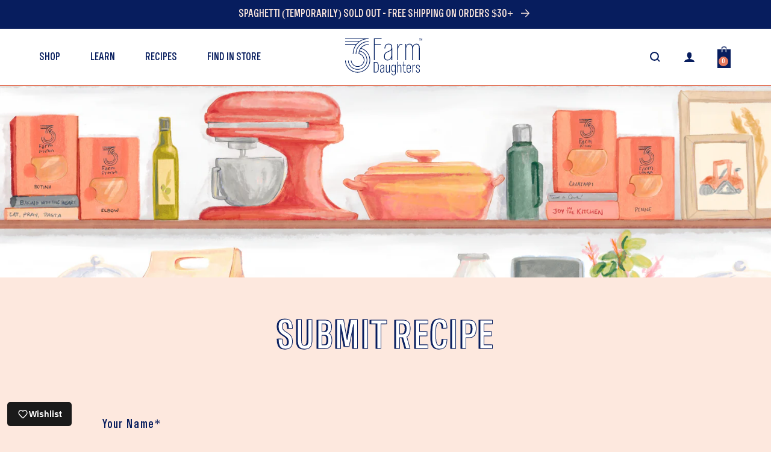

--- FILE ---
content_type: text/html; charset=utf-8
request_url: https://3farmdaughters.com/pages/submit-recipe
body_size: 43557
content:
<!doctype html>
<html class="no-js" lang="en">
  <head>
    <meta charset="utf-8">
    <meta http-equiv="X-UA-Compatible" content="IE=edge">
    <meta name="viewport" content="width=device-width,initial-scale=1">
    <meta name="theme-color" content="">
    <link rel="canonical" href="https://3farmdaughters.com/pages/submit-recipe">
    <link rel="preconnect" href="https://cdn.shopify.com" crossorigin>
<meta name="google-site-verification" content="u0XQZMFIA3wDmqsBCa4jPvo-EPrP37-3fV-7oCyBtiY" />
<!-- Google Tag Manager -->
<script>(function(w,d,s,l,i){w[l]=w[l]||[];w[l].push({'gtm.start':
new Date().getTime(),event:'gtm.js'});var f=d.getElementsByTagName(s)[0],
j=d.createElement(s),dl=l!='dataLayer'?'&l='+l:'';j.async=true;j.src=
'https://www.googletagmanager.com/gtm.js?id='+i+dl;f.parentNode.insertBefore(j,f);
})(window,document,'script','dataLayer','GTM-WZ69GSD');</script>
<!-- End Google Tag Manager -->

    <!-- Meta Pixel Code -->
<script>
  !function(f,b,e,v,n,t,s)
  {if(f.fbq)return;n=f.fbq=function(){n.callMethod?
  n.callMethod.apply(n,arguments):n.queue.push(arguments)};
  if(!f._fbq)f._fbq=n;n.push=n;n.loaded=!0;n.version='2.0';
  n.queue=[];t=b.createElement(e);t.async=!0;
  t.src=v;s=b.getElementsByTagName(e)[0];
  s.parentNode.insertBefore(t,s)}(window, document,'script',
  'https://connect.facebook.net/en_US/fbevents.js');
  fbq('init', '1084901755807447');
  fbq('track', 'PageView');
</script>
<noscript><img height="1" width="1" style="display:none"
  src="https://www.facebook.com/tr?id=1084901755807447&ev=PageView&noscript=1"
/></noscript>
<!-- End Meta Pixel Code --><link rel="icon" type="image/png" href="//3farmdaughters.com/cdn/shop/files/3-favicon.png?crop=center&height=32&v=1657163712&width=32"><link rel="preconnect" href="https://fonts.shopifycdn.com" crossorigin><title>
      Share Your Recipe | 3 Farm Daughters
 &ndash; 3 Farm Daughters Store</title>

    
      <meta name="description" content="Have a great pasta recipe? Submit your creation and be featured in our Sisters&#39; Kitchen blog!">
    

    

<meta property="og:site_name" content="3 Farm Daughters Store">
<meta property="og:url" content="https://3farmdaughters.com/pages/submit-recipe">
<meta property="og:title" content="Share Your Recipe | 3 Farm Daughters">
<meta property="og:type" content="website">
<meta property="og:description" content="Have a great pasta recipe? Submit your creation and be featured in our Sisters&#39; Kitchen blog!"><meta property="og:image" content="http://3farmdaughters.com/cdn/shop/files/Untitled_design-4_7ae66eb2-3270-419a-978d-3373cd51a13b.jpg?v=1724188013">
  <meta property="og:image:secure_url" content="https://3farmdaughters.com/cdn/shop/files/Untitled_design-4_7ae66eb2-3270-419a-978d-3373cd51a13b.jpg?v=1724188013">
  <meta property="og:image:width" content="1200">
  <meta property="og:image:height" content="612"><meta name="twitter:card" content="summary_large_image">
<meta name="twitter:title" content="Share Your Recipe | 3 Farm Daughters">
<meta name="twitter:description" content="Have a great pasta recipe? Submit your creation and be featured in our Sisters&#39; Kitchen blog!">

      <link rel="stylesheet"
      href="https://unpkg.com/swiper/swiper-bundle.min.css"/>
    <script src="https://unpkg.com/swiper/swiper-bundle.min.js"></script>
      <script src="//3farmdaughters.com/cdn/shop/t/14/assets/wow.js?v=79287098333435626751677813087" ></script>
     <script src="//3farmdaughters.com/cdn/shop/t/14/assets/smooth-scrollbar.js?v=162743943321477039301677813087" defer="defer"></script>
    <script src="//3farmdaughters.com/cdn/shop/t/14/assets/global.js?v=92573177762803685261677829524" defer="defer"></script>
    

    <script>window.performance && window.performance.mark && window.performance.mark('shopify.content_for_header.start');</script><meta name="google-site-verification" content="94uBRicCWz3JC9Jme1PNW3v5dBTBTmZQT-iKX9avo7U">
<meta id="shopify-digital-wallet" name="shopify-digital-wallet" content="/48674635931/digital_wallets/dialog">
<meta name="shopify-checkout-api-token" content="55b9e858ce98c90913bced7f5c04921a">
<meta id="in-context-paypal-metadata" data-shop-id="48674635931" data-venmo-supported="true" data-environment="production" data-locale="en_US" data-paypal-v4="true" data-currency="USD">
<script async="async" src="/checkouts/internal/preloads.js?locale=en-US"></script>
<link rel="preconnect" href="https://shop.app" crossorigin="anonymous">
<script async="async" src="https://shop.app/checkouts/internal/preloads.js?locale=en-US&shop_id=48674635931" crossorigin="anonymous"></script>
<script id="apple-pay-shop-capabilities" type="application/json">{"shopId":48674635931,"countryCode":"US","currencyCode":"USD","merchantCapabilities":["supports3DS"],"merchantId":"gid:\/\/shopify\/Shop\/48674635931","merchantName":"3 Farm Daughters Store","requiredBillingContactFields":["postalAddress","email"],"requiredShippingContactFields":["postalAddress","email"],"shippingType":"shipping","supportedNetworks":["visa","masterCard","amex","discover","elo","jcb"],"total":{"type":"pending","label":"3 Farm Daughters Store","amount":"1.00"},"shopifyPaymentsEnabled":true,"supportsSubscriptions":true}</script>
<script id="shopify-features" type="application/json">{"accessToken":"55b9e858ce98c90913bced7f5c04921a","betas":["rich-media-storefront-analytics"],"domain":"3farmdaughters.com","predictiveSearch":true,"shopId":48674635931,"locale":"en"}</script>
<script>var Shopify = Shopify || {};
Shopify.shop = "three-farm-daughters-store.myshopify.com";
Shopify.locale = "en";
Shopify.currency = {"active":"USD","rate":"1.0"};
Shopify.country = "US";
Shopify.theme = {"name":"Dawn - Product","id":130893643931,"schema_name":"Dawn","schema_version":"5.0.0","theme_store_id":887,"role":"main"};
Shopify.theme.handle = "null";
Shopify.theme.style = {"id":null,"handle":null};
Shopify.cdnHost = "3farmdaughters.com/cdn";
Shopify.routes = Shopify.routes || {};
Shopify.routes.root = "/";</script>
<script type="module">!function(o){(o.Shopify=o.Shopify||{}).modules=!0}(window);</script>
<script>!function(o){function n(){var o=[];function n(){o.push(Array.prototype.slice.apply(arguments))}return n.q=o,n}var t=o.Shopify=o.Shopify||{};t.loadFeatures=n(),t.autoloadFeatures=n()}(window);</script>
<script>
  window.ShopifyPay = window.ShopifyPay || {};
  window.ShopifyPay.apiHost = "shop.app\/pay";
  window.ShopifyPay.redirectState = null;
</script>
<script id="shop-js-analytics" type="application/json">{"pageType":"page"}</script>
<script defer="defer" async type="module" src="//3farmdaughters.com/cdn/shopifycloud/shop-js/modules/v2/client.init-shop-cart-sync_C5BV16lS.en.esm.js"></script>
<script defer="defer" async type="module" src="//3farmdaughters.com/cdn/shopifycloud/shop-js/modules/v2/chunk.common_CygWptCX.esm.js"></script>
<script type="module">
  await import("//3farmdaughters.com/cdn/shopifycloud/shop-js/modules/v2/client.init-shop-cart-sync_C5BV16lS.en.esm.js");
await import("//3farmdaughters.com/cdn/shopifycloud/shop-js/modules/v2/chunk.common_CygWptCX.esm.js");

  window.Shopify.SignInWithShop?.initShopCartSync?.({"fedCMEnabled":true,"windoidEnabled":true});

</script>
<script>
  window.Shopify = window.Shopify || {};
  if (!window.Shopify.featureAssets) window.Shopify.featureAssets = {};
  window.Shopify.featureAssets['shop-js'] = {"shop-cart-sync":["modules/v2/client.shop-cart-sync_ZFArdW7E.en.esm.js","modules/v2/chunk.common_CygWptCX.esm.js"],"init-fed-cm":["modules/v2/client.init-fed-cm_CmiC4vf6.en.esm.js","modules/v2/chunk.common_CygWptCX.esm.js"],"shop-button":["modules/v2/client.shop-button_tlx5R9nI.en.esm.js","modules/v2/chunk.common_CygWptCX.esm.js"],"shop-cash-offers":["modules/v2/client.shop-cash-offers_DOA2yAJr.en.esm.js","modules/v2/chunk.common_CygWptCX.esm.js","modules/v2/chunk.modal_D71HUcav.esm.js"],"init-windoid":["modules/v2/client.init-windoid_sURxWdc1.en.esm.js","modules/v2/chunk.common_CygWptCX.esm.js"],"shop-toast-manager":["modules/v2/client.shop-toast-manager_ClPi3nE9.en.esm.js","modules/v2/chunk.common_CygWptCX.esm.js"],"init-shop-email-lookup-coordinator":["modules/v2/client.init-shop-email-lookup-coordinator_B8hsDcYM.en.esm.js","modules/v2/chunk.common_CygWptCX.esm.js"],"init-shop-cart-sync":["modules/v2/client.init-shop-cart-sync_C5BV16lS.en.esm.js","modules/v2/chunk.common_CygWptCX.esm.js"],"avatar":["modules/v2/client.avatar_BTnouDA3.en.esm.js"],"pay-button":["modules/v2/client.pay-button_FdsNuTd3.en.esm.js","modules/v2/chunk.common_CygWptCX.esm.js"],"init-customer-accounts":["modules/v2/client.init-customer-accounts_DxDtT_ad.en.esm.js","modules/v2/client.shop-login-button_C5VAVYt1.en.esm.js","modules/v2/chunk.common_CygWptCX.esm.js","modules/v2/chunk.modal_D71HUcav.esm.js"],"init-shop-for-new-customer-accounts":["modules/v2/client.init-shop-for-new-customer-accounts_ChsxoAhi.en.esm.js","modules/v2/client.shop-login-button_C5VAVYt1.en.esm.js","modules/v2/chunk.common_CygWptCX.esm.js","modules/v2/chunk.modal_D71HUcav.esm.js"],"shop-login-button":["modules/v2/client.shop-login-button_C5VAVYt1.en.esm.js","modules/v2/chunk.common_CygWptCX.esm.js","modules/v2/chunk.modal_D71HUcav.esm.js"],"init-customer-accounts-sign-up":["modules/v2/client.init-customer-accounts-sign-up_CPSyQ0Tj.en.esm.js","modules/v2/client.shop-login-button_C5VAVYt1.en.esm.js","modules/v2/chunk.common_CygWptCX.esm.js","modules/v2/chunk.modal_D71HUcav.esm.js"],"shop-follow-button":["modules/v2/client.shop-follow-button_Cva4Ekp9.en.esm.js","modules/v2/chunk.common_CygWptCX.esm.js","modules/v2/chunk.modal_D71HUcav.esm.js"],"checkout-modal":["modules/v2/client.checkout-modal_BPM8l0SH.en.esm.js","modules/v2/chunk.common_CygWptCX.esm.js","modules/v2/chunk.modal_D71HUcav.esm.js"],"lead-capture":["modules/v2/client.lead-capture_Bi8yE_yS.en.esm.js","modules/v2/chunk.common_CygWptCX.esm.js","modules/v2/chunk.modal_D71HUcav.esm.js"],"shop-login":["modules/v2/client.shop-login_D6lNrXab.en.esm.js","modules/v2/chunk.common_CygWptCX.esm.js","modules/v2/chunk.modal_D71HUcav.esm.js"],"payment-terms":["modules/v2/client.payment-terms_CZxnsJam.en.esm.js","modules/v2/chunk.common_CygWptCX.esm.js","modules/v2/chunk.modal_D71HUcav.esm.js"]};
</script>
<script>(function() {
  var isLoaded = false;
  function asyncLoad() {
    if (isLoaded) return;
    isLoaded = true;
    var urls = ["https:\/\/instafeed.nfcube.com\/cdn\/99a91bc7129ae7685dfeb54888d7494b.js?shop=three-farm-daughters-store.myshopify.com","https:\/\/load.csell.co\/assets\/js\/cross-sell.js?shop=three-farm-daughters-store.myshopify.com","https:\/\/load.csell.co\/assets\/v2\/js\/core\/xsell.js?shop=three-farm-daughters-store.myshopify.com","https:\/\/formbuilder.hulkapps.com\/skeletopapp.js?shop=three-farm-daughters-store.myshopify.com","https:\/\/l.getsitecontrol.com\/k4y2qlrw.js?shop=three-farm-daughters-store.myshopify.com","https:\/\/loox.io\/widget\/4J-3LbKR3h\/loox.1659212347642.js?shop=three-farm-daughters-store.myshopify.com","\/\/www.powr.io\/powr.js?powr-token=three-farm-daughters-store.myshopify.com\u0026external-type=shopify\u0026shop=three-farm-daughters-store.myshopify.com"];
    for (var i = 0; i < urls.length; i++) {
      var s = document.createElement('script');
      s.type = 'text/javascript';
      s.async = true;
      s.src = urls[i];
      var x = document.getElementsByTagName('script')[0];
      x.parentNode.insertBefore(s, x);
    }
  };
  if(window.attachEvent) {
    window.attachEvent('onload', asyncLoad);
  } else {
    window.addEventListener('load', asyncLoad, false);
  }
})();</script>
<script id="__st">var __st={"a":48674635931,"offset":-21600,"reqid":"6c35adc3-7e7a-47d9-b920-f4b015ffcc55-1768780135","pageurl":"3farmdaughters.com\/pages\/submit-recipe","s":"pages-79227551899","u":"4942a81b1995","p":"page","rtyp":"page","rid":79227551899};</script>
<script>window.ShopifyPaypalV4VisibilityTracking = true;</script>
<script id="captcha-bootstrap">!function(){'use strict';const t='contact',e='account',n='new_comment',o=[[t,t],['blogs',n],['comments',n],[t,'customer']],c=[[e,'customer_login'],[e,'guest_login'],[e,'recover_customer_password'],[e,'create_customer']],r=t=>t.map((([t,e])=>`form[action*='/${t}']:not([data-nocaptcha='true']) input[name='form_type'][value='${e}']`)).join(','),a=t=>()=>t?[...document.querySelectorAll(t)].map((t=>t.form)):[];function s(){const t=[...o],e=r(t);return a(e)}const i='password',u='form_key',d=['recaptcha-v3-token','g-recaptcha-response','h-captcha-response',i],f=()=>{try{return window.sessionStorage}catch{return}},m='__shopify_v',_=t=>t.elements[u];function p(t,e,n=!1){try{const o=window.sessionStorage,c=JSON.parse(o.getItem(e)),{data:r}=function(t){const{data:e,action:n}=t;return t[m]||n?{data:e,action:n}:{data:t,action:n}}(c);for(const[e,n]of Object.entries(r))t.elements[e]&&(t.elements[e].value=n);n&&o.removeItem(e)}catch(o){console.error('form repopulation failed',{error:o})}}const l='form_type',E='cptcha';function T(t){t.dataset[E]=!0}const w=window,h=w.document,L='Shopify',v='ce_forms',y='captcha';let A=!1;((t,e)=>{const n=(g='f06e6c50-85a8-45c8-87d0-21a2b65856fe',I='https://cdn.shopify.com/shopifycloud/storefront-forms-hcaptcha/ce_storefront_forms_captcha_hcaptcha.v1.5.2.iife.js',D={infoText:'Protected by hCaptcha',privacyText:'Privacy',termsText:'Terms'},(t,e,n)=>{const o=w[L][v],c=o.bindForm;if(c)return c(t,g,e,D).then(n);var r;o.q.push([[t,g,e,D],n]),r=I,A||(h.body.append(Object.assign(h.createElement('script'),{id:'captcha-provider',async:!0,src:r})),A=!0)});var g,I,D;w[L]=w[L]||{},w[L][v]=w[L][v]||{},w[L][v].q=[],w[L][y]=w[L][y]||{},w[L][y].protect=function(t,e){n(t,void 0,e),T(t)},Object.freeze(w[L][y]),function(t,e,n,w,h,L){const[v,y,A,g]=function(t,e,n){const i=e?o:[],u=t?c:[],d=[...i,...u],f=r(d),m=r(i),_=r(d.filter((([t,e])=>n.includes(e))));return[a(f),a(m),a(_),s()]}(w,h,L),I=t=>{const e=t.target;return e instanceof HTMLFormElement?e:e&&e.form},D=t=>v().includes(t);t.addEventListener('submit',(t=>{const e=I(t);if(!e)return;const n=D(e)&&!e.dataset.hcaptchaBound&&!e.dataset.recaptchaBound,o=_(e),c=g().includes(e)&&(!o||!o.value);(n||c)&&t.preventDefault(),c&&!n&&(function(t){try{if(!f())return;!function(t){const e=f();if(!e)return;const n=_(t);if(!n)return;const o=n.value;o&&e.removeItem(o)}(t);const e=Array.from(Array(32),(()=>Math.random().toString(36)[2])).join('');!function(t,e){_(t)||t.append(Object.assign(document.createElement('input'),{type:'hidden',name:u})),t.elements[u].value=e}(t,e),function(t,e){const n=f();if(!n)return;const o=[...t.querySelectorAll(`input[type='${i}']`)].map((({name:t})=>t)),c=[...d,...o],r={};for(const[a,s]of new FormData(t).entries())c.includes(a)||(r[a]=s);n.setItem(e,JSON.stringify({[m]:1,action:t.action,data:r}))}(t,e)}catch(e){console.error('failed to persist form',e)}}(e),e.submit())}));const S=(t,e)=>{t&&!t.dataset[E]&&(n(t,e.some((e=>e===t))),T(t))};for(const o of['focusin','change'])t.addEventListener(o,(t=>{const e=I(t);D(e)&&S(e,y())}));const B=e.get('form_key'),M=e.get(l),P=B&&M;t.addEventListener('DOMContentLoaded',(()=>{const t=y();if(P)for(const e of t)e.elements[l].value===M&&p(e,B);[...new Set([...A(),...v().filter((t=>'true'===t.dataset.shopifyCaptcha))])].forEach((e=>S(e,t)))}))}(h,new URLSearchParams(w.location.search),n,t,e,['guest_login'])})(!0,!0)}();</script>
<script integrity="sha256-4kQ18oKyAcykRKYeNunJcIwy7WH5gtpwJnB7kiuLZ1E=" data-source-attribution="shopify.loadfeatures" defer="defer" src="//3farmdaughters.com/cdn/shopifycloud/storefront/assets/storefront/load_feature-a0a9edcb.js" crossorigin="anonymous"></script>
<script crossorigin="anonymous" defer="defer" src="//3farmdaughters.com/cdn/shopifycloud/storefront/assets/shopify_pay/storefront-65b4c6d7.js?v=20250812"></script>
<script data-source-attribution="shopify.dynamic_checkout.dynamic.init">var Shopify=Shopify||{};Shopify.PaymentButton=Shopify.PaymentButton||{isStorefrontPortableWallets:!0,init:function(){window.Shopify.PaymentButton.init=function(){};var t=document.createElement("script");t.src="https://3farmdaughters.com/cdn/shopifycloud/portable-wallets/latest/portable-wallets.en.js",t.type="module",document.head.appendChild(t)}};
</script>
<script data-source-attribution="shopify.dynamic_checkout.buyer_consent">
  function portableWalletsHideBuyerConsent(e){var t=document.getElementById("shopify-buyer-consent"),n=document.getElementById("shopify-subscription-policy-button");t&&n&&(t.classList.add("hidden"),t.setAttribute("aria-hidden","true"),n.removeEventListener("click",e))}function portableWalletsShowBuyerConsent(e){var t=document.getElementById("shopify-buyer-consent"),n=document.getElementById("shopify-subscription-policy-button");t&&n&&(t.classList.remove("hidden"),t.removeAttribute("aria-hidden"),n.addEventListener("click",e))}window.Shopify?.PaymentButton&&(window.Shopify.PaymentButton.hideBuyerConsent=portableWalletsHideBuyerConsent,window.Shopify.PaymentButton.showBuyerConsent=portableWalletsShowBuyerConsent);
</script>
<script data-source-attribution="shopify.dynamic_checkout.cart.bootstrap">document.addEventListener("DOMContentLoaded",(function(){function t(){return document.querySelector("shopify-accelerated-checkout-cart, shopify-accelerated-checkout")}if(t())Shopify.PaymentButton.init();else{new MutationObserver((function(e,n){t()&&(Shopify.PaymentButton.init(),n.disconnect())})).observe(document.body,{childList:!0,subtree:!0})}}));
</script>
<link id="shopify-accelerated-checkout-styles" rel="stylesheet" media="screen" href="https://3farmdaughters.com/cdn/shopifycloud/portable-wallets/latest/accelerated-checkout-backwards-compat.css" crossorigin="anonymous">
<style id="shopify-accelerated-checkout-cart">
        #shopify-buyer-consent {
  margin-top: 1em;
  display: inline-block;
  width: 100%;
}

#shopify-buyer-consent.hidden {
  display: none;
}

#shopify-subscription-policy-button {
  background: none;
  border: none;
  padding: 0;
  text-decoration: underline;
  font-size: inherit;
  cursor: pointer;
}

#shopify-subscription-policy-button::before {
  box-shadow: none;
}

      </style>
<script id="sections-script" data-sections="header,footer" defer="defer" src="//3farmdaughters.com/cdn/shop/t/14/compiled_assets/scripts.js?9119"></script>
<script>window.performance && window.performance.mark && window.performance.mark('shopify.content_for_header.end');</script>
<script src="//3farmdaughters.com/cdn/shop/t/14/assets/bsub.js?v=89102030706673437961677831892" type="text/javascript"></script> 
    <link href="//3farmdaughters.com/cdn/shop/t/14/assets/bsub.scss.css?v=38224529489489414911677813087" rel="stylesheet" type="text/css" media="all" />


    <style data-shopify>
        @font-face {
    font-family: 'California Palms Script Thicker';
    src: url(//3farmdaughters.com/cdn/shop/files/CaliforniaPalmsScriptThicker.eot?v=18393641747287846034);
    src: url(//3farmdaughters.com/cdn/shop/files/CaliforniaPalmsScriptThicker.eot?%23iefix&9119) format('embedded-opentype'),
        url(//3farmdaughters.com/cdn/shop/files/SCaliforniaPalmsScriptThicker.woff2?9119) format('woff2'),
        url(//3farmdaughters.com/cdn/shop/files/CaliforniaPalmsScriptThicker.woff?v=11210185903335497453) format('woff'),
        url(//3farmdaughters.com/cdn/shop/files/CaliforniaPalmsScriptThicker.ttf?v=7211827303296838849) format('truetype'),
        url(//3farmdaughters.com/cdn/shop/files/CaliforniaPalmsScriptThicker.svg%23CaliforniaPalmsScriptThicker?9119) format('svg');
    font-weight: normal;
    font-style: normal;
     font-display: swap;
}
    
    @font-face {
    font-family: 'Spezia Condensed Trial';
    src: url(//3farmdaughters.com/cdn/shop/files/SpeziaCondensedTrial-Medium.eot?v=15400030606697438119);
    src: url(//3farmdaughters.com/cdn/shop/files/SpeziaCondensedTrial-Medium.eot?%23iefix&9119) format('embedded-opentype'),
        url(//3farmdaughters.com/cdn/shop/files/SpeziaCondensedTrial-Medium.woff2?v=9391367742550716993) format('woff2'),
        url(//3farmdaughters.com/cdn/shop/files/SpeziaCondensedTrial-Medium.woff?v=13967977898292239794) format('woff'),
        url(//3farmdaughters.com/cdn/shop/files/SpeziaCondensedTrial-Medium.ttf?v=12813992337956473224) format('truetype'),
        url(//3farmdaughters.com/cdn/shop/files/SpeziaCondensedTrial-Medium.svg%23SpeziaCondensedTrial-Medium?9119) format('svg');
    font-weight: 500;
    font-style: normal;
     font-display: swap;
}
    
      @font-face {
  font-family: "Archivo Narrow";
  font-weight: 500;
  font-style: normal;
  font-display: swap;
  src: url("//3farmdaughters.com/cdn/fonts/archivo_narrow/archivonarrow_n5.d7d2ed7fbf03e65de95fbf4dd65b8f16594058a7.woff2") format("woff2"),
       url("//3farmdaughters.com/cdn/fonts/archivo_narrow/archivonarrow_n5.1b34a2bfca6fa7ceb43f421bf0098175c735e91b.woff") format("woff");
}

      @font-face {
  font-family: "Archivo Narrow";
  font-weight: 700;
  font-style: normal;
  font-display: swap;
  src: url("//3farmdaughters.com/cdn/fonts/archivo_narrow/archivonarrow_n7.c049bee49aa92b4cfee86dd4e79c9194b8519e2b.woff2") format("woff2"),
       url("//3farmdaughters.com/cdn/fonts/archivo_narrow/archivonarrow_n7.89eabe3e1f3044c02b965aa5ad3e57c9e898709d.woff") format("woff");
}

      @font-face {
  font-family: "Archivo Narrow";
  font-weight: 500;
  font-style: italic;
  font-display: swap;
  src: url("//3farmdaughters.com/cdn/fonts/archivo_narrow/archivonarrow_i5.6463a36acce2afb4e2a146410458a5b09d2093ae.woff2") format("woff2"),
       url("//3farmdaughters.com/cdn/fonts/archivo_narrow/archivonarrow_i5.9aaf70cccc41d8a78633ee26522c2ed33d433d95.woff") format("woff");
}

      @font-face {
  font-family: "Archivo Narrow";
  font-weight: 700;
  font-style: italic;
  font-display: swap;
  src: url("//3farmdaughters.com/cdn/fonts/archivo_narrow/archivonarrow_i7.394cd4c9437ad9084e13f72957e92bfbe366a689.woff2") format("woff2"),
       url("//3farmdaughters.com/cdn/fonts/archivo_narrow/archivonarrow_i7.f7e98758eef2e613f5c757b5780e7f43b6bcf700.woff") format("woff");
}

      @font-face {
  font-family: "Archivo Narrow";
  font-weight: 700;
  font-style: normal;
  font-display: swap;
  src: url("//3farmdaughters.com/cdn/fonts/archivo_narrow/archivonarrow_n7.c049bee49aa92b4cfee86dd4e79c9194b8519e2b.woff2") format("woff2"),
       url("//3farmdaughters.com/cdn/fonts/archivo_narrow/archivonarrow_n7.89eabe3e1f3044c02b965aa5ad3e57c9e898709d.woff") format("woff");
}


      :root {
        --font-body-family: 'Spezia Condensed Trial';
        --font-body-style: normal;
        --font-body-weight: 500;
        --font-body-weight-bold: 800;

        --font-heading-family: 'Spezia Condensed Trial';
        --font-heading-style: normal;
        --font-heading-weight: 500;

        --font-body-scale: 1.3;
        --font-heading-scale: 1.0;

        --color-base-text: 7, 29, 94;
        --color-shadow: 7, 29, 94;
        --color-base-background-1: 253, 232, 222;
        --color-base-background-2: 248, 191, 163;
        --color-base-solid-button-labels: 255, 255, 255;
        --color-base-outline-button-labels: 7, 29, 94;
        --color-base-accent-1: 0, 29, 96;
        --color-base-accent-2: 228, 121, 95;
        --payment-terms-background-color: #fde8de;

        --gradient-base-background-1: #fde8de;
        --gradient-base-background-2: #f8bfa3;
        --gradient-base-accent-1: #001d60;
        --gradient-base-accent-2: #e4795f;

        --media-padding: px;
        --media-border-opacity: 0.0;
        --media-border-width: 0px;
        --media-radius: 0px;
        --media-shadow-opacity: 0.0;
        --media-shadow-horizontal-offset: 0px;
        --media-shadow-vertical-offset: 4px;
        --media-shadow-blur-radius: 0px;

        --page-width: 110rem;
        --page-width-margin: 0rem;

        --card-image-padding: 0.0rem;
        --card-corner-radius: 0.0rem;
        --card-text-alignment: left;
        --card-border-width: 0.0rem;
        --card-border-opacity: 0.1;
        --card-shadow-opacity: 0.0;
        --card-shadow-horizontal-offset: 0.0rem;
        --card-shadow-vertical-offset: 0.4rem;
        --card-shadow-blur-radius: 0.5rem;

        --badge-corner-radius: 0.0rem;

        --popup-border-width: 1px;
        --popup-border-opacity: 0.1;
        --popup-corner-radius: 0px;
        --popup-shadow-opacity: 0.2;
        --popup-shadow-horizontal-offset: 0px;
        --popup-shadow-vertical-offset: 4px;
        --popup-shadow-blur-radius: 5px;

        --drawer-border-width: 1px;
        --drawer-border-opacity: 0.05;
        --drawer-shadow-opacity: 0.0;
        --drawer-shadow-horizontal-offset: 0px;
        --drawer-shadow-vertical-offset: -8px;
        --drawer-shadow-blur-radius: 5px;

        --spacing-sections-desktop: 0px;
        --spacing-sections-mobile: 0px;

        --grid-desktop-vertical-spacing: 8px;
        --grid-desktop-horizontal-spacing: 8px;
        --grid-mobile-vertical-spacing: 4px;
        --grid-mobile-horizontal-spacing: 4px;

        --text-boxes-border-opacity: 0.1;
        --text-boxes-border-width: 0px;
        --text-boxes-radius: 0px;
        --text-boxes-shadow-opacity: 0.0;
        --text-boxes-shadow-horizontal-offset: -40px;
        --text-boxes-shadow-vertical-offset: -40px;
        --text-boxes-shadow-blur-radius: 0px;

        --buttons-radius: 0px;
        --buttons-radius-outset: 0px;
        --buttons-border-width: 0px;
        --buttons-border-opacity: 0.0;
        --buttons-shadow-opacity: 0.4;
        --buttons-shadow-horizontal-offset: 0px;
        --buttons-shadow-vertical-offset: 4px;
        --buttons-shadow-blur-radius: 5px;
        --buttons-border-offset: 0.3px;

        --inputs-radius: 0px;
        --inputs-border-width: 3px;
        --inputs-border-opacity: 0.55;
        --inputs-shadow-opacity: 0.0;
        --inputs-shadow-horizontal-offset: 0px;
        --inputs-margin-offset: 0px;
        --inputs-shadow-vertical-offset: 4px;
        --inputs-shadow-blur-radius: 5px;
        --inputs-radius-outset: 0px;

        --variant-pills-radius: 6px;
        --variant-pills-border-width: 0px;
        --variant-pills-border-opacity: 0.2;
        --variant-pills-shadow-opacity: 0.0;
        --variant-pills-shadow-horizontal-offset: 0px;
        --variant-pills-shadow-vertical-offset: -12px;
        --variant-pills-shadow-blur-radius: 5px;
      }

      *,
      *::before,
      *::after {
        box-sizing: inherit;
      }

      html {
        box-sizing: border-box;
        font-size: calc(var(--font-body-scale) * 62.5%);
        height: 100%;
      }

      body {
        display: grid;
        grid-template-rows: auto auto 1fr auto;
        grid-template-columns: 100%;
        min-height: 100%;
        margin: 0;
        font-size: 14px;
        letter-spacing: 0rem;
        line-height: calc(1 + 0.8 / var(--font-body-scale));
        font-family: var(--font-body-family);
        font-style: var(--font-body-style);
        font-weight: var(--font-body-weight);
      }

      @media screen and (min-width: 750px) {
        body {
          font-size: 1.6rem;
        }
      }
    </style>

    <link href="//3farmdaughters.com/cdn/shop/t/14/assets/base.css?v=81758062624892664211677813087" rel="stylesheet" type="text/css" media="all" />
<link rel="preload" as="font" href="//3farmdaughters.com/cdn/fonts/archivo_narrow/archivonarrow_n5.d7d2ed7fbf03e65de95fbf4dd65b8f16594058a7.woff2" type="font/woff2" crossorigin><link rel="preload" as="font" href="//3farmdaughters.com/cdn/fonts/archivo_narrow/archivonarrow_n7.c049bee49aa92b4cfee86dd4e79c9194b8519e2b.woff2" type="font/woff2" crossorigin><link rel="stylesheet" href="//3farmdaughters.com/cdn/shop/t/14/assets/component-predictive-search.css?v=165644661289088488651677813087" media="print" onload="this.media='all'"><script>document.documentElement.className = document.documentElement.className.replace('no-js', 'js');
    if (Shopify.designMode) {
      document.documentElement.classList.add('shopify-design-mode');
    }
    </script><script>
    // empty script tag to work around a platform issue where attributes of first script in file are scrubbed
</script>

<script id="bold-subscriptions-script" type="text/javascript">
    window.BOLD = window.BOLD || {};
    window.BOLD.subscriptions = window.BOLD.subscriptions || {};
    window.BOLD.subscriptions.config = window.BOLD.subscriptions.config || {};
    window.BOLD.subscriptions.config.legacyAssetsLoaded = true;

    if (!window.BOLD.subscriptions.config.isAppEmbedEnabled) {
        window.BOLD.subscriptions.classes = window.BOLD.subscriptions.classes || {};
        window.BOLD.subscriptions.patches = window.BOLD.subscriptions.patches || {};
        window.BOLD.subscriptions.patches.maxCheckoutRetries = window.BOLD.subscriptions.patches.maxCheckoutRetries || 200;
        window.BOLD.subscriptions.patches.currentCheckoutRetries = window.BOLD.subscriptions.patches.currentCheckoutRetries || 0;
        window.BOLD.subscriptions.patches.maxCashierPatchAttempts = window.BOLD.subscriptions.patches.maxCashierPatchAttempts || 200;
        window.BOLD.subscriptions.patches.currentCashierPatchAttempts = window.BOLD.subscriptions.patches.currentCashierPatchAttempts || 0;
        window.BOLD.subscriptions.config.platform = 'shopify';
        window.BOLD.subscriptions.config.shopDomain = 'three-farm-daughters-store.myshopify.com';
        window.BOLD.subscriptions.config.customDomain = '3farmdaughters.com';
        window.BOLD.subscriptions.config.shopIdentifier = '48674635931';
                    window.BOLD.subscriptions.config.appUrl = 'https://sub.boldapps.net';
        window.BOLD.subscriptions.config.currencyCode = 'USD';
        window.BOLD.subscriptions.config.checkoutType = 'shopify';
        window.BOLD.subscriptions.config.currencyFormat = "$\u0026#123;\u0026#123;amount}}";
        window.BOLD.subscriptions.config.shopCurrencies = [{"id":2494,"currency":"USD","currency_format":"$\u0026#123;\u0026#123;amount}}","created_at":"2021-05-10 20:58:53","updated_at":"2021-05-10 20:58:53"}];
        window.BOLD.subscriptions.config.shopSettings = {"allow_msp_cancellation":true,"allow_msp_prepaid_renewal":true,"customer_can_pause_subscription":true,"customer_can_change_next_order_date":true,"customer_can_change_order_frequency":true,"customer_can_create_an_additional_order":false,"customer_can_use_passwordless_login":false,"customer_passwordless_login_redirect":false,"customer_can_add_products_to_existing_subscriptions":false,"show_currency_code":true,"stored_payment_method_policy":"required"};
        window.BOLD.subscriptions.config.customerLoginPath = null;

        // TODO: Remove the isset with BS2-4659_improve_large_group_selection
                    window.BOLD.subscriptions.config.loadSubscriptionGroupFrom = 'default';
                                window.BOLD.subscriptions.config.loadSubscriptionGroupFromTypes = {"DEFAULT":"default","BSUB_API":"bsub_api"};
                    window.BOLD.subscriptions.config.cashierPluginOnlyMode = window.BOLD.subscriptions.config.cashierPluginOnlyMode || false;
        if (window.BOLD.subscriptions.config.waitForCheckoutLoader === undefined) {
            window.BOLD.subscriptions.config.waitForCheckoutLoader = true;
        }

        window.BOLD.subscriptions.config.addToCartFormSelectors = window.BOLD.subscriptions.config.addToCartFormSelectors || [];
        window.BOLD.subscriptions.config.addToCartButtonSelectors = window.BOLD.subscriptions.config.addToCartButtonSelectors || [];
        window.BOLD.subscriptions.config.widgetInsertBeforeSelectors = window.BOLD.subscriptions.config.widgetInsertBeforeSelectors || [];
        window.BOLD.subscriptions.config.quickAddToCartButtonSelectors = window.BOLD.subscriptions.config.quickAddToCartButtonSelectors || [];
        window.BOLD.subscriptions.config.cartElementSelectors = window.BOLD.subscriptions.config.cartElementSelectors || [];
        window.BOLD.subscriptions.config.cartTotalElementSelectors = window.BOLD.subscriptions.config.cartTotalElementSelectors || [];
        window.BOLD.subscriptions.config.lineItemSelectors = window.BOLD.subscriptions.config.lineItemSelectors || [];
        window.BOLD.subscriptions.config.lineItemNameSelectors = window.BOLD.subscriptions.config.lineItemNameSelectors || [];
        window.BOLD.subscriptions.config.checkoutButtonSelectors = window.BOLD.subscriptions.config.checkoutButtonSelectors || [];

        window.BOLD.subscriptions.config.featureFlags = window.BOLD.subscriptions.config.featureFlags || ["BE-1625-create-contract-without-delivery-method","BS2-4293-skip-tx-fee-eq-zero","BE-1393-relocate-prepaid-metadata","BE-1614-use-seletedDate-for-offset"];
        window.BOLD.subscriptions.config.subscriptionProcessingFrequency = '60';
        window.BOLD.subscriptions.config.requireMSPInitialLoadingMessage = true;
        window.BOLD.subscriptions.data = window.BOLD.subscriptions.data || {};

        // Interval text markup template
        window.BOLD.subscriptions.config.lineItemPropertyListSelectors = window.BOLD.subscriptions.config.lineItemPropertyListSelectors || [];
        window.BOLD.subscriptions.config.lineItemPropertyListSelectors.push('dl.definitionList');
        window.BOLD.subscriptions.config.lineItemPropertyListTemplate = window.BOLD.subscriptions.config.lineItemPropertyListTemplate || '<dl class="definitionList"></dl>';
        window.BOLD.subscriptions.config.lineItemPropertyTemplate = window.BOLD.subscriptions.config.lineItemPropertyTemplate || '<dt class="definitionList-key">\:</dt><dd class="definitionList-value">\</dd>';

        // Discount text markup template
        window.BOLD.subscriptions.config.discountItemTemplate = window.BOLD.subscriptions.config.discountItemTemplate || '<div class="bold-subscriptions-discount"><div class="bold-subscriptions-discount__details">\</div><div class="bold-subscriptions-discount__total">\</div></div>';


        // Constants in XMLHttpRequest are not reliable, so we will create our own
        // reference: https://developer.mozilla.org/en-US/docs/Web/API/XMLHttpRequest/readyState
        window.BOLD.subscriptions.config.XMLHttpRequest = {
            UNSENT:0,            // Client has been created. open() not called yet.
            OPENED: 1,           // open() has been called.
            HEADERS_RECEIVED: 2, // send() has been called, and headers and status are available.
            LOADING: 3,          // Downloading; responseText holds partial data.
            DONE: 4              // The operation is complete.
        };

        window.BOLD.subscriptions.config.assetBaseUrl = 'https://sub.boldapps.net';
        if (window.localStorage && window.localStorage.getItem('boldSubscriptionsAssetBaseUrl')) {
            window.BOLD.subscriptions.config.assetBaseUrl = window.localStorage.getItem('boldSubscriptionsAssetBaseUrl')
        }

        window.BOLD.subscriptions.data.subscriptionGroups = [];
        if (localStorage && localStorage.getItem('boldSubscriptionsSubscriptionGroups')) {
            window.BOLD.subscriptions.data.subscriptionGroups = JSON.parse(localStorage.getItem('boldSubscriptionsSubscriptionGroups'));
        } else {
            window.BOLD.subscriptions.data.subscriptionGroups = [{"id":13927,"billing_rules":[{"id":28157,"subscription_group_id":13927,"interval_name":"Monthly","billing_rule":"FREQ=MONTHLY","custom_billing_rule":""}],"is_subscription_only":false,"allow_prepaid":false,"is_prepaid_only":false,"should_continue_prepaid":true,"continue_prepaid_type":"as_prepaid","prepaid_durations":[{"id":13873,"subscription_group_id":13927,"total_duration":1,"discount_type":"percentage","discount_value":0}],"selection_options":[{"platform_entity_id":"5671721107611"},{"platform_entity_id":"5709752041627"},{"platform_entity_id":"5763727523995"},{"platform_entity_id":"7382737485979"},{"platform_entity_id":"7382761832603"},{"platform_entity_id":"7382762946715"},{"platform_entity_id":"7382765338779"},{"platform_entity_id":"7600078913691"},{"platform_entity_id":"7396674896027"}],"discount_type":"percentage","percent_discount":10,"fixed_discount":0,"can_add_to_cart":true}];
        }

        window.BOLD.subscriptions.isFeatureFlagEnabled = function (featureFlag) {
            for (var i = 0; i < window.BOLD.subscriptions.config.featureFlags.length; i++) {
                if (window.BOLD.subscriptions.config.featureFlags[i] === featureFlag){
                    return true;
                }
            }
            return false;
        }

        window.BOLD.subscriptions.logger = {
            tag: "bold_subscriptions",
            // the bold subscriptions log level
            // 0 - errors (default)
            // 1 - warnings + errors
            // 2 - info + warnings + errors
            // use window.localStorage.setItem('boldSubscriptionsLogLevel', x) to set the log level
            levels: {
                ERROR: 0,
                WARN: 1,
                INFO: 2,
            },
            level: parseInt((window.localStorage && window.localStorage.getItem('boldSubscriptionsLogLevel')) || "0", 10),
            _log: function(callArgs, level) {
                if (!window.console) {
                    return null;
                }

                if (window.BOLD.subscriptions.logger.level < level) {
                    return;
                }

                var params = Array.prototype.slice.call(callArgs);
                params.unshift(window.BOLD.subscriptions.logger.tag);

                switch (level) {
                    case window.BOLD.subscriptions.logger.levels.INFO:
                        console.info.apply(null, params);
                        return;
                    case window.BOLD.subscriptions.logger.levels.WARN:
                        console.warn.apply(null, params);
                        return;
                    case window.BOLD.subscriptions.logger.levels.ERROR:
                        console.error.apply(null, params);
                        return;
                    default:
                        console.log.apply(null, params);
                        return;
                }
            },
            info: function() {
                window.BOLD.subscriptions.logger._log(arguments, window.BOLD.subscriptions.logger.levels.INFO);
            },
            warn: function() {
                window.BOLD.subscriptions.logger._log(arguments, window.BOLD.subscriptions.logger.levels.WARN);
            },
            error: function() {
                window.BOLD.subscriptions.logger._log(arguments, window.BOLD.subscriptions.logger.levels.ERROR);
            }
        }

        window.BOLD.subscriptions.shouldLoadSubscriptionGroupFromAPI = function() {
            return window.BOLD.subscriptions.config.loadSubscriptionGroupFrom === window.BOLD.subscriptions.config.loadSubscriptionGroupFromTypes['BSUB_API'];
        }

        window.BOLD.subscriptions.getSubscriptionGroupFromProductId = function (productId) {
            var data = window.BOLD.subscriptions.data;
            var foundGroup = null;
            for (var i = 0; i < data.subscriptionGroups.length; i += 1) {
                var subscriptionGroup = data.subscriptionGroups[i];
                for (var j = 0; j < subscriptionGroup.selection_options.length; j += 1) {
                    var selectionOption = subscriptionGroup.selection_options[j];
                    if (selectionOption.platform_entity_id === productId.toString()) {
                        foundGroup = subscriptionGroup;
                        break;
                    }
                }
                if (foundGroup) {
                    break;
                }
            }
            return foundGroup;
        };

        window.BOLD.subscriptions.getSubscriptionGroupById = function(subGroupId) {
            var subscriptionGroups = window.BOLD.subscriptions.data.subscriptionGroups;

            for (var i = 0; i < subscriptionGroups.length; i += 1) {
                var subGroup = subscriptionGroups[i];
                if (subGroup.id === subGroupId) {
                    return subGroup;
                }
            }

            return null;
        };

        window.BOLD.subscriptions.addSubscriptionGroup = function (subscriptionGroup) {
            if(!window.BOLD.subscriptions.getSubscriptionGroupById(subscriptionGroup.id))
            {
                window.BOLD.subscriptions.data.subscriptionGroups.push(subscriptionGroup);
            }
        }

        window.BOLD.subscriptions.getSubscriptionGroupPrepaidDurationById = function(subscriptionGroupId, prepaidDurationId) {
            var subscriptionGroup = window.BOLD.subscriptions.getSubscriptionGroupById(subscriptionGroupId);

            if (
                !subscriptionGroup
                || !subscriptionGroup.prepaid_durations
                || !subscriptionGroup.prepaid_durations.length
            ) {
                return null;
            }

            for (var i = 0; i < subscriptionGroup.prepaid_durations.length; i++) {
                var prepaidDuration = subscriptionGroup.prepaid_durations[i];
                if (prepaidDuration.id === prepaidDurationId) {
                    return prepaidDuration;
                }
            }

            return null;
        }

        window.BOLD.subscriptions.getSubscriptionGroupBillingRuleById = function(subGroup, billingRuleId) {
            for (var i = 0; i < subGroup.billing_rules.length; i += 1) {
                var billingRule = subGroup.billing_rules[i];
                if (billingRule.id === billingRuleId) {
                    return billingRule;
                }
            }

            return null;
        };

        window.BOLD.subscriptions.toggleDisabledAddToCartButtons = function(d) {
            var addToCartForms = document.querySelectorAll(window.BOLD.subscriptions.config.addToCartFormSelectors.join(','));
            var disable = !!d;
            for (var i = 0; i < addToCartForms.length; i++) {
                var addToCartForm = addToCartForms[i];
                var productId = window.BOLD.subscriptions.getProductIdFromAddToCartForm(addToCartForm);
                var subscriptionGroup = window.BOLD.subscriptions.getSubscriptionGroupFromProductId(productId);

                if(window.BOLD.subscriptions.isFeatureFlagEnabled('BS2-4659_improve_large_group_selection') ) {
                    if (subscriptionGroup || window.BOLD.subscriptions.shouldLoadSubscriptionGroupFromAPI()) {
                        var addToCartButtons = addToCartForm.querySelectorAll(window.BOLD.subscriptions.config.addToCartButtonSelectors.join(','));
                        for (var j = 0; j < addToCartButtons.length; j++) {
                            var addToCartButton = addToCartButtons[j];
                            var toggleAction = disable ?  addToCartButton.setAttribute : addToCartButton.removeAttribute;

                            addToCartButton.disabled = disable;
                            toggleAction.call(addToCartButton, 'data-disabled-by-subscriptions', disable);
                        }
                    }
                } else {
                    if (subscriptionGroup) {
                        var addToCartButtons = addToCartForm.querySelectorAll(window.BOLD.subscriptions.config.addToCartButtonSelectors.join(','));
                        for (var j = 0; j < addToCartButtons.length; j++) {
                            var addToCartButton = addToCartButtons[j];
                            var toggleAction = disable ?  addToCartButton.setAttribute : addToCartButton.removeAttribute;

                            addToCartButton.disabled = disable;
                            toggleAction.call(addToCartButton, 'data-disabled-by-subscriptions', disable);
                        }
                    }
                }

            }
        };

        window.BOLD.subscriptions.disableAddToCartButtons = function () {
            // only disable the add to cart buttons if the app isn't loaded yet
            if (!window.BOLD.subscriptions.app) {
                window.BOLD.subscriptions.toggleDisabledAddToCartButtons(true);
            } else {
                window.BOLD.subscriptions.enableAddToCartButtons();
            }
        };

        window.BOLD.subscriptions.enableAddToCartButtons = function () {
            document.removeEventListener('click', window.BOLD.subscriptions.preventSubscriptionAddToCart);
            window.BOLD.subscriptions.toggleDisabledAddToCartButtons(false);
        };

        window.BOLD.subscriptions.toggleDisabledCheckoutButtons = function(d) {
            var checkoutButtons = document.querySelectorAll(window.BOLD.subscriptions.config.checkoutButtonSelectors.join(','));
            var disable = !!d;
            for (var i = 0; i < checkoutButtons.length; i++) {
                var checkoutButton = checkoutButtons[i];
                var toggleAction = disable ? checkoutButton.setAttribute : checkoutButton.removeAttribute;

                checkoutButton.disabled = disable;
                toggleAction.call(checkoutButton, 'data-disabled-by-subscriptions', disable);
            }
        }

        window.BOLD.subscriptions.disableCheckoutButtons = function() {
            // only disable the checkout buttons if the app isn't loaded yet
            if (!window.BOLD.subscriptions.app) {
                window.BOLD.subscriptions.toggleDisabledCheckoutButtons(true);
            } else {
                window.BOLD.subscriptions.enableCheckoutButtons();
            }
        }

        window.BOLD.subscriptions.enableCheckoutButtons = function() {
            document.removeEventListener('click', window.BOLD.subscriptions.preventCheckout);
            window.BOLD.subscriptions.toggleDisabledCheckoutButtons(false);
        }

        window.BOLD.subscriptions.hasSuccessfulAddToCarts = function() {
            if (typeof(Storage) !== "undefined") {
                var successfulAddToCarts = JSON.parse(
                    window.localStorage.getItem('boldSubscriptionsSuccessfulAddToCarts') || '[]'
                );
                if (successfulAddToCarts.length > 0) {
                    return true;
                }
            }

            return false;
        }

        window.BOLD.subscriptions.hasPendingAddToCarts = function() {
            if (typeof(Storage) !== "undefined") {
                var pendingAddToCarts = JSON.parse(
                    window.localStorage.getItem('boldSubscriptionsPendingAddToCarts') || '[]'
                );
                if (pendingAddToCarts.length > 0) {
                    return true;
                }
            }

            return false;
        }

        window.BOLD.subscriptions.addJSAsset = function(src, deferred) {
            var scriptTag = document.getElementById('bold-subscriptions-script');
            var jsElement = document.createElement('script');
            jsElement.type = 'text/javascript';
            jsElement.src = src;
            if (deferred) {
                jsElement.defer = true;
            }
            scriptTag.parentNode.insertBefore(jsElement, scriptTag);
        };

        window.BOLD.subscriptions.addCSSAsset = function(href) {
            var scriptTag = document.getElementById('bold-subscriptions-script');
            var cssElement = document.createElement('link');
            cssElement.href = href;
            cssElement.rel = 'stylesheet';
            scriptTag.parentNode.insertBefore(cssElement, scriptTag);
        };

        window.BOLD.subscriptions.loadStorefrontAssets = function loadStorefrontAssets() {
            var assets = window.BOLD.subscriptions.config.assets;
            window.BOLD.subscriptions.addCSSAsset(window.BOLD.subscriptions.config.assetBaseUrl + '/static/' + assets['storefront.css']);
            window.BOLD.subscriptions.addJSAsset(window.BOLD.subscriptions.config.assetBaseUrl + '/static/' + assets['storefront.js'], false);
        };

        window.BOLD.subscriptions.loadCustomerPortalAssets = function loadCustomerPortalAssets() {
            var assets = window.BOLD.subscriptions.config.assets;
            window.BOLD.subscriptions.addCSSAsset(window.BOLD.subscriptions.config.assetBaseUrl + '/static/' + assets['customer_portal.css']);
            window.BOLD.subscriptions.addJSAsset(window.BOLD.subscriptions.config.assetBaseUrl + '/static/' + assets['customer_portal.js'], true);
        };

        window.BOLD.subscriptions.processManifest = function() {
            if (!window.BOLD.subscriptions.processedManifest) {
                window.BOLD.subscriptions.processedManifest = true;
                window.BOLD.subscriptions.config.assets = JSON.parse(this.responseText);

                                window.BOLD.subscriptions.loadCustomerPortalAssets();
            }
        };

        window.BOLD.subscriptions.addInitialLoadingMessage = function() {
            var customerPortalNode = document.getElementById('customer-portal-root');
            if (customerPortalNode && window.BOLD.subscriptions.config.requireMSPInitialLoadingMessage) {
                customerPortalNode.innerHTML = '<div class="bold-subscriptions-loader-container"><div class="bold-subscriptions-loader"></div></div>';
            }
        }

        window.BOLD.subscriptions.contentLoaded = function() {
            window.BOLD.subscriptions.data.contentLoadedEventTriggered = true;
            window.BOLD.subscriptions.addInitialLoadingMessage();
                    };

        window.BOLD.subscriptions.preventSubscriptionAddToCart = function(e) {
            if (e.target.matches(window.BOLD.subscriptions.config.addToCartButtonSelectors.join(',')) && e.target.form) {
                var productId = window.BOLD.subscriptions.getProductIdFromAddToCartForm(e.target.form);
                var subscriptionGroup = window.BOLD.subscriptions.getSubscriptionGroupFromProductId(productId);
                if(window.BOLD.subscriptions.isFeatureFlagEnabled('BS2-4659_improve_large_group_selection'))
                {
                    if (subscriptionGroup || window.BOLD.subscriptions.shouldLoadSubscriptionGroupFromAPI()) {
                        // This code prevents products in subscription groups from being added to the cart before the
                        // Subscriptions app fully loads. Once the subscriptions app loads it will re-enable the
                        // buttons. Use window.BOLD.subscriptions.enableAddToCartButtons enable them manually.
                        e.preventDefault();
                        return false;
                    }
                } else {
                    if (subscriptionGroup) {
                        // This code prevents products in subscription groups from being added to the cart before the
                        // Subscriptions app fully loads. Once the subscriptions app loads it will re-enable the
                        // buttons. Use window.BOLD.subscriptions.enableAddToCartButtons enable them manually.
                        e.preventDefault();
                        return false;
                    }
                }

            }
        };

        window.BOLD.subscriptions.preventCheckout = function(e) {
            if (
                e.target.matches(window.BOLD.subscriptions.config.checkoutButtonSelectors.join(','))
                && (window.BOLD.subscriptions.hasSuccessfulAddToCarts() || window.BOLD.subscriptions.hasPendingAddToCarts())
            ) {
                // This code prevents checkouts on the shop until the Subscriptions app fully loads.
                // When the Subscriptions app is ready it will enable the checkout buttons itself.
                // Use window.BOLD.subscriptions.enableCheckoutButtons to enable them manually.
                e.preventDefault();
                return false;
            }
        }

                document.addEventListener('DOMContentLoaded', window.BOLD.subscriptions.contentLoaded);

        if (!Element.prototype.matches) {
            Element.prototype.matches =
                Element.prototype.matchesSelector ||
                Element.prototype.mozMatchesSelector ||
                Element.prototype.msMatchesSelector ||
                Element.prototype.oMatchesSelector ||
                Element.prototype.webkitMatchesSelector ||
                function(s) {
                    var matches = (this.document || this.ownerDocument).querySelectorAll(s),
                        i = matches.length;
                    while (--i >= 0 && matches.item(i) !== this) {}
                    return i > -1;
                };
        }

        if (!Element.prototype.closest) {
            Element.prototype.closest = function(s) {
                var el = this;

                do {
                    if (Element.prototype.matches.call(el, s)) return el;
                    el = el.parentElement || el.parentNode;
                } while (el !== null && el.nodeType === 1);
                return null;
            };
        }

        window.BOLD.subscriptions.setVisibilityOfAdditionalCheckoutButtons = function (isVisible) {
            if (window.BOLD.subscriptions.config.additionalCheckoutSelectors === undefined) {
                return;
            }

            var selectors = window.BOLD.subscriptions.config.additionalCheckoutSelectors;

            for (var i = 0; i < selectors.length; i++) {
                var elements = document.querySelectorAll(selectors[i]);

                for (var j = 0; j < elements.length; j++) {
                    elements[j].style.display = isVisible ? 'block' : 'none';
                }
            }
        }

        window.BOLD.subscriptions.hideAdditionalCheckoutButtons = function() {
            window.BOLD.subscriptions.setVisibilityOfAdditionalCheckoutButtons(false);
        };

        window.BOLD.subscriptions.showAdditionalCheckoutButtons = function() {
            window.BOLD.subscriptions.setVisibilityOfAdditionalCheckoutButtons(true);
        };

        window.BOLD.subscriptions.enhanceMspUrls = function(data) {
            var mspUrl = 'https://sub.boldapps.net/shop/7811/customer_portal';
            var elements = document.querySelectorAll("a[href='"+mspUrl+"']");

            if(!elements.length || !data.success) {
                return;
            }

            for (var i = 0; i < elements.length; i++) {
                elements[i].href = elements[i].href + "?jwt="+data.value.jwt+"&customerId="+data.value.customerId;
            }
        };

        window.addEventListener('load', function () {
            window.BOLD.subscriptions.getJWT(window.BOLD.subscriptions.enhanceMspUrls);
        });

        // This will be called immediately
        // Use this anonymous function to avoid polluting the global namespace
        (function() {
            var xhr = new XMLHttpRequest();
            xhr.addEventListener('load', window.BOLD.subscriptions.processManifest);
            xhr.open('GET', window.BOLD.subscriptions.config.assetBaseUrl + '/static/manifest.json?t=' + (new Date()).getTime());
            xhr.send();
        })()

        window.BOLD.subscriptions.patches.patchCashier = function() {
            if (window.BOLD && window.BOLD.checkout) {
                window.BOLD.checkout.disable();
                window.BOLD.checkout.listenerFn = window.BOLD.subscriptions.patches.cashierListenerFn;
                window.BOLD.checkout.enable();
            } else if (window.BOLD.subscriptions.patches.currentCashierPatchAttempts < window.BOLD.subscriptions.patches.maxCashierPatchAttempts) {
                window.BOLD.subscriptions.patches.currentCashierPatchAttempts++;
                setTimeout(window.BOLD.subscriptions.patches.patchCashier, 100);
            }
        };

        window.BOLD.subscriptions.patches.finishCheckout = function(event, form, cart) {
            window.BOLD.subscriptions.patches.currentCheckoutRetries++;

            if (!window.BOLD.subscriptions.app
                && window.BOLD.subscriptions.patches.currentCheckoutRetries < window.BOLD.subscriptions.patches.maxCheckoutRetries
            ) {
                setTimeout(function () { window.BOLD.subscriptions.patches.finishCheckout(event, form, cart); }, 100);
                return;
            } else if (window.BOLD.subscriptions.app) {
                window.BOLD.subscriptions.patches.currentCheckoutRetries = 0;
                window.BOLD.subscriptions.app.addCartParams(form, cart);
            }

            var noSubscriptions = false;
            if ((window.BOLD.subscriptions.app && window.BOLD.subscriptions.app.successfulAddToCarts.length === 0)
                || !window.BOLD.subscriptions.app
            ) {
                noSubscriptions = true;
                event.target.dataset.cashierConfirmedNoPlugins = true;

                if (window.BOLD.subscriptions.setCashierFeatureToken) {
                    window.BOLD.subscriptions.setCashierFeatureToken(false);
                }
            }

            if ((noSubscriptions && window.BOLD.subscriptions.config.cashierPluginOnlyMode)
                || (typeof BOLD.checkout.isFeatureRequired === 'function' && !BOLD.checkout.isFeatureRequired())
            ) {
                // send them to the original checkout when in plugin only mode
                // and either BSUB is there but there are no subscription products
                // or BSUB isn't there at all
                if (form.dataset.old_form_action) {
                    form.action = form.dataset.old_form_action;
                }
                event.target.click();
            } else {
                // sends them to Cashier since BSUB got a chance to add it's stuff
                // and plugin only mode is not enabled
                form.submit();
            }
        };
    }
</script>

<script id="bold-subscriptions-platform-script" type="text/javascript">
    window.BOLD.subscriptions.config.shopPlatformId = '48674635931';
    window.BOLD.subscriptions.config.appSlug = 'subscriptions';

    window.BOLD = window.BOLD || {};
    window.BOLD.subscriptions = window.BOLD.subscriptions || {};
    window.BOLD.subscriptions.data = window.BOLD.subscriptions.data || {};
    window.BOLD.subscriptions.data.platform = window.BOLD.subscriptions.data.platform || {};
    window.BOLD.subscriptions.data.platform.customer = { id: '' };
    window.BOLD.subscriptions.data.platform.product = null;
    window.BOLD.subscriptions.data.platform.products = [];
    window.BOLD.subscriptions.data.platform.variantProductMap = {};

    window.BOLD.subscriptions.addCachedProductData = function(products) {
        // ignore [], null, and undefined
        if (!products) {
            return
        }

        if (!Array.isArray(products)) {
            window.BOLD.subscriptions.logger.warn('products must be an array')
            return
        }

        window.BOLD.subscriptions.data.platform.products.concat(products)

        for (var i = 0; i < products.length; i++) {
            var product = products[i];
            for (var j = 0; j < product.variants.length; j++) {
                var variant = product.variants[j];
                window.BOLD.subscriptions.data.platform.variantProductMap[variant.id] = product;
            }
        }
    }

    
    
    

    window.BOLD.subscriptions.config.addToCartFormSelectors.push(
        '.product-form.product-form-product-template:not(.bold-subscriptions-no-widget)'
        ,'.product-form.product-form--payment-button:not(.bold-subscriptions-no-widget)'
    );
    window.BOLD.subscriptions.config.addToCartButtonSelectors.push('[type="submit"]');
    window.BOLD.subscriptions.config.quickAddToCartButtonSelectors.push('a[data-event-type="product-click"]');
    window.BOLD.subscriptions.config.widgetInsertBeforeSelectors.push('[type="submit"]');
    window.BOLD.subscriptions.config.cartElementSelectors.push('form[action="/cart"]');
    window.BOLD.subscriptions.config.cartTotalElementSelectors.push('[data-cart-subtotal]', '.text-right .ajaxcart__subtotal');
    window.BOLD.subscriptions.config.checkoutButtonSelectors.push(
        '[name="checkout"]',
        '[href*="checkout"]:not([href*="tools/checkout"])',
        '[onclick*="checkout"]:not([onclick*="tools/checkout"])',
    );

    // Discount text markup template
    // NOTE: @ on double curly, so blade doesn't interpret, and `raw` liquid tags so liquid doesn't interpret.
    
    window.BOLD.subscriptions.config.discountItemTemplate = '<div class="bold-subscriptions-discount"><div class="bold-subscriptions-discount__details">{{details}}</div><div class="bold-subscriptions-discount__total">{{total}}</div></div>';
    

    window.BOLD.subscriptions.getProductIdFromAddToCartForm = function(addToCartForm) {
        var idInput = addToCartForm.querySelector('[name="id"]');
        if (idInput === null) {
            window.BOLD.subscriptions.logger.error('could not get variant id input from add to cart form — make sure your form has an input with [name="id"]')
            return null;
        }

        var variantId = parseInt(idInput.value, 10);
        if (isNaN(variantId)) {
            window.BOLD.subscriptions.logger.error('could not parse variant id from [name="id"] input')
            return null;
        }

        var product = window.BOLD.subscriptions.data.platform.variantProductMap[variantId];

        if (product === undefined) {
            window.BOLD.subscriptions.logger.error('could not map variant id to cached product data — call window.BOLD.subscriptions.addCachedProductData(products) to add the product to the cache')
            return null;
        }

        return product.id;
    };

    window.BOLD.subscriptions.getAddToCartForms = function() {
        var forms = [];
        var idInputs = document.querySelectorAll('[name="id"]');

        for (var i = 0; i < idInputs.length; i++) {
            var idInput = idInputs[i];
            var form = idInput.closest('form:not(.bold-subscriptions-no-widget)');
            if (form) {
                forms.push(form);
            }
        }

        return forms;
    };

    window.BOLD.subscriptions.getJWT = function (callback) {
        if(window.BOLD.subscriptions.data.platform.customer.id !== '') {
            var shopPlatformId = '48674635931';
            var appSlug = 'subscriptions';
            var customerPlatformId = window.BOLD.subscriptions.data.platform.customer.id;
            var proxyPath = '/apps/app-proxy/customers/v1/shops/'+shopPlatformId+'/apps/'+appSlug+'/customers/pid/'+customerPlatformId+'/jwt';

            var xmlhttp = new XMLHttpRequest();

            xmlhttp.onreadystatechange = function() {
                if (xmlhttp.readyState === window.BOLD.subscriptions.config.XMLHttpRequest.DONE) {
                    if (xmlhttp.status === 200) {
                        var data = JSON.parse(xmlhttp.responseText);
                        callback({
                            success: true,
                            value: {
                                jwt: data.bold_platform_jwt,
                                customerId: window.BOLD.subscriptions.data.platform.customer.id,
                            },
                        });
                    } else if (xmlhttp.status === 404) {
                        callback({
                            success: false,
                            error: 'not_logged_in',
                        });
                    } else {
                        callback({
                            success: false,
                            error: 'unknown',
                        });
                    }
                }
            };

            xmlhttp.open("GET", proxyPath, true);
            xmlhttp.setRequestHeader('Accept', 'application/liquid');
            xmlhttp.send();
        } else {
            callback({
                success: false,
                error: 'not_logged_in',
            });
        }
    };

    window.BOLD.subscriptions.setCashierFeatureToken = function(value) {
        if (window.BOLD.checkout_features_defaults && window.BOLD.subscriptions.config.cashierApplicationUUID) {
            window.BOLD.checkout_features_defaults.forEach(function(item) {
                if (item.id === window.BOLD.subscriptions.config.cashierApplicationUUID) {
                    item.require = value;
                }
            });
        }
    };

    // Cashier patches
    window.BOLD.subscriptions.patches.cashierListenerFn = function(event) {
        if (window.BOLD.checkout.isCheckoutButton(event.target) && window.BOLD.checkout.isEnabled()) {
            window.BOLD.subscriptions.patches.pushToCashier(event);
        } else if(window.BOLD.checkout.isCheckoutButton(event.target) && typeof window.cashier_installed_on_site === 'undefined') {
            var request = new XMLHttpRequest();
            request.open('HEAD', '/apps/checkout/isInstalled', false);
            request.send(null);

            if(request.status >= 200 && request.status < 400) {
                window.BOLD.subscriptions.patches.pushToCashier(event);
            } else {
                window.cashier_installed_on_site = false;
            }
        }
    };

    window.BOLD.subscriptions.localTime = function() {
        var localDate = new Date();
        return localDate.getTime();
    };


    window.BOLD.subscriptions.patches.pushToCashier = function(event) {
        event.preventDefault();
        var form = window.BOLD.checkout.getForm(event.target);
        var formData = new FormData(form);
        var request = new XMLHttpRequest();
        request.open('POST', '/cart/update.js?tmp=' + Date.now(), true);
        request.setRequestHeader('Content-type', 'application/x-www-form-urlencoded');

        request.onload = function() {
            if (request.status >= 200 && request.status < 400) {
                // Success!
                var cart = JSON.parse(request.responseText);

                // If items are empty redirect back to the cart
                if (cart.items.length === 0) {
                    return window.location.href = '/cart';
                }

                cart.items.forEach(function(element) {
                    delete element.product_description;
                });

                if (document.getElementById('CartSpecialInstructions')) {
                    // If the cart note exists, grab its value
                    cart.note = document.getElementById('CartSpecialInstructions').value;
                }

                var cartObj = JSON.stringify(cart);

                var form = window.BOLD.checkout.getForm(event.target);
                form.dataset.old_form_action = form.action;
                form.action = '/apps/checkout/begin-checkout' + googleAnalyticsGetParamString({});
                var cartCookie = window.BOLD.checkout.getCookie('cart');
                var element = document.createElement('INPUT');
                element.type = 'HIDDEN';
                element.name = 'cart_id';
                element.value = cartCookie;
                form.appendChild(element);

                var dateElement = document.createElement('INPUT');
                dateElement.type = 'HIDDEN';
                dateElement.name = 'checkout_local_time';
                dateElement.value = window.BOLD.subscriptions.localTime();
                form.appendChild(dateElement);

                var cartElement = document.createElement('INPUT');
                cartElement.type = 'HIDDEN';
                cartElement.name = 'cart';
                cartElement.value = cartObj;
                form.appendChild(cartElement);
                form.method = 'POST';

                if(window.BOLD && window.BOLD.checkout && typeof window.BOLD.checkout.languageIsoCode === 'string') {
                    var langInput = document.createElement('INPUT');
                    langInput.type = 'HIDDEN';
                    langInput.name = 'language_iso';
                    langInput.value = window.BOLD.checkout.languageIsoCode;
                    form.appendChild(langInput);
                }

                if (window.BOLD && window.BOLD.common && typeof window.BOLD.common.eventEmitter === 'object' && typeof window.BOLDCURRENCY !== 'undefined') {
                    window.BOLD.common.eventEmitter.emit('BOLD_CASHIER_checkout', {target: form});
                }

                window.BOLD.subscriptions.patches.finishCheckout(event, form, cart);
            }
        };

        request.send(formData);
    };

    </script>

<script>var loox_global_hash = '1768604976637';</script><style>.loox-reviews-default { max-width: 1200px; margin: 0 auto; }.loox-rating .loox-icon { color:#E4795F; }
:root { --lxs-rating-icon-color: #E4795F; }</style>
<!--Gem_Page_Header_Script-->
<!-- "snippets/gem-app-header-scripts.liquid" was not rendered, the associated app was uninstalled -->
<!--End_Gem_Page_Header_Script-->
  
  <script type="text/javascript">
    (function(c,l,a,r,i,t,y){
        c[a]=c[a]||function(){(c[a].q=c[a].q||[]).push(arguments)};
        t=l.createElement(r);t.async=1;t.src="https://www.clarity.ms/tag/"+i;
        y=l.getElementsByTagName(r)[0];y.parentNode.insertBefore(t,y);
    })(window, document, "clarity", "script", "ix9d37hr8l");
</script>



    

    

    
  
<!-- BEGIN app block: shopify://apps/klaviyo-email-marketing-sms/blocks/klaviyo-onsite-embed/2632fe16-c075-4321-a88b-50b567f42507 -->












  <script async src="https://static.klaviyo.com/onsite/js/TDMGx2/klaviyo.js?company_id=TDMGx2"></script>
  <script>!function(){if(!window.klaviyo){window._klOnsite=window._klOnsite||[];try{window.klaviyo=new Proxy({},{get:function(n,i){return"push"===i?function(){var n;(n=window._klOnsite).push.apply(n,arguments)}:function(){for(var n=arguments.length,o=new Array(n),w=0;w<n;w++)o[w]=arguments[w];var t="function"==typeof o[o.length-1]?o.pop():void 0,e=new Promise((function(n){window._klOnsite.push([i].concat(o,[function(i){t&&t(i),n(i)}]))}));return e}}})}catch(n){window.klaviyo=window.klaviyo||[],window.klaviyo.push=function(){var n;(n=window._klOnsite).push.apply(n,arguments)}}}}();</script>

  




  <script>
    window.klaviyoReviewsProductDesignMode = false
  </script>







<!-- END app block --><!-- BEGIN app block: shopify://apps/hulk-form-builder/blocks/app-embed/b6b8dd14-356b-4725-a4ed-77232212b3c3 --><!-- BEGIN app snippet: hulkapps-formbuilder-theme-ext --><script type="text/javascript">
  
  if (typeof window.formbuilder_customer != "object") {
        window.formbuilder_customer = {}
  }

  window.hulkFormBuilder = {
    form_data: {},
    shop_data: {"shop_CCkvwC8LuyriB9TgWZeo4Q":{"shop_uuid":"CCkvwC8LuyriB9TgWZeo4Q","shop_timezone":"America\/Chicago","shop_id":48452,"shop_is_after_submit_enabled":true,"shop_shopify_plan":"Shopify","shop_shopify_domain":"three-farm-daughters-store.myshopify.com","shop_created_at":"2021-02-25T00:54:39.390-06:00","is_skip_metafield":false,"shop_deleted":false,"shop_disabled":false}},
    settings_data: {"shop_settings":{"shop_customise_msgs":[],"default_customise_msgs":{"is_required":"is required","thank_you":"Thank you! The form was submitted successfully.","processing":"Processing...","valid_data":"Please provide valid data","valid_email":"Provide valid email format","valid_tags":"HTML Tags are not allowed","valid_phone":"Provide valid phone number","valid_captcha":"Please provide valid captcha response","valid_url":"Provide valid URL","only_number_alloud":"Provide valid number in","number_less":"must be less than","number_more":"must be more than","image_must_less":"Image must be less than 20MB","image_number":"Images allowed","image_extension":"Invalid extension! Please provide image file","error_image_upload":"Error in image upload. Please try again.","error_file_upload":"Error in file upload. Please try again.","your_response":"Your response","error_form_submit":"Error occur.Please try again after sometime.","email_submitted":"Form with this email is already submitted","invalid_email_by_zerobounce":"The email address you entered appears to be invalid. Please check it and try again.","download_file":"Download file","card_details_invalid":"Your card details are invalid","card_details":"Card details","please_enter_card_details":"Please enter card details","card_number":"Card number","exp_mm":"Exp MM","exp_yy":"Exp YY","crd_cvc":"CVV","payment_value":"Payment amount","please_enter_payment_amount":"Please enter payment amount","address1":"Address line 1","address2":"Address line 2","city":"City","province":"Province","zipcode":"Zip code","country":"Country","blocked_domain":"This form does not accept addresses from","file_must_less":"File must be less than 20MB","file_extension":"Invalid extension! Please provide file","only_file_number_alloud":"files allowed","previous":"Previous","next":"Next","must_have_a_input":"Please enter at least one field.","please_enter_required_data":"Please enter required data","atleast_one_special_char":"Include at least one special character","atleast_one_lowercase_char":"Include at least one lowercase character","atleast_one_uppercase_char":"Include at least one uppercase character","atleast_one_number":"Include at least one number","must_have_8_chars":"Must have 8 characters long","be_between_8_and_12_chars":"Be between 8 and 12 characters long","please_select":"Please Select","phone_submitted":"Form with this phone number is already submitted","user_res_parse_error":"Error while submitting the form","valid_same_values":"values must be same","product_choice_clear_selection":"Clear Selection","picture_choice_clear_selection":"Clear Selection","remove_all_for_file_image_upload":"Remove All","invalid_file_type_for_image_upload":"You can't upload files of this type.","invalid_file_type_for_signature_upload":"You can't upload files of this type.","max_files_exceeded_for_file_upload":"You can not upload any more files.","max_files_exceeded_for_image_upload":"You can not upload any more files.","file_already_exist":"File already uploaded","max_limit_exceed":"You have added the maximum number of text fields.","cancel_upload_for_file_upload":"Cancel upload","cancel_upload_for_image_upload":"Cancel upload","cancel_upload_for_signature_upload":"Cancel upload"},"shop_blocked_domains":[]}},
    features_data: {"shop_plan_features":{"shop_plan_features":["unlimited-forms","full-design-customization","export-form-submissions","multiple-recipients-for-form-submissions","multiple-admin-notifications","enable-captcha","unlimited-file-uploads","save-submitted-form-data","set-auto-response-message","conditional-logic","form-banner","save-as-draft-facility","include-user-response-in-admin-email","disable-form-submission","file-upload"]}},
    shop: null,
    shop_id: null,
    plan_features: null,
    validateDoubleQuotes: false,
    assets: {
      extraFunctions: "https://cdn.shopify.com/extensions/019bb5ee-ec40-7527-955d-c1b8751eb060/form-builder-by-hulkapps-50/assets/extra-functions.js",
      extraStyles: "https://cdn.shopify.com/extensions/019bb5ee-ec40-7527-955d-c1b8751eb060/form-builder-by-hulkapps-50/assets/extra-styles.css",
      bootstrapStyles: "https://cdn.shopify.com/extensions/019bb5ee-ec40-7527-955d-c1b8751eb060/form-builder-by-hulkapps-50/assets/theme-app-extension-bootstrap.css"
    },
    translations: {
      htmlTagNotAllowed: "HTML Tags are not allowed",
      sqlQueryNotAllowed: "SQL Queries are not allowed",
      doubleQuoteNotAllowed: "Double quotes are not allowed",
      vorwerkHttpWwwNotAllowed: "The words \u0026#39;http\u0026#39; and \u0026#39;www\u0026#39; are not allowed. Please remove them and try again.",
      maxTextFieldsReached: "You have added the maximum number of text fields.",
      avoidNegativeWords: "Avoid negative words: Don\u0026#39;t use negative words in your contact message.",
      customDesignOnly: "This form is for custom designs requests. For general inquiries please contact our team at info@stagheaddesigns.com",
      zerobounceApiErrorMsg: "We couldn\u0026#39;t verify your email due to a technical issue. Please try again later.",
    }

  }

  

  window.FbThemeAppExtSettingsHash = {}
  
</script><!-- END app snippet --><!-- END app block --><!-- BEGIN app block: shopify://apps/bold-subscriptions/blocks/bsub-embed/9ceb49f0-5fe5-4b5e-943d-f8af8985167d -->
<script id="bold-subscriptions-app-embed-script" type="text/javascript" defer>
    
        if (window.location.href.includes('/account/login') && false) {
            window.location.href = `https://3farmdaughters.com/pages/manage-subscriptions`;
        }
    

    window.BOLD = window.BOLD || {};
    window.BOLD.subscriptions = window.BOLD.subscriptions || {};
    window.BOLD.subscriptions.config = window.BOLD.subscriptions.config || {};
    window.BOLD.subscriptions.config.isAppEmbedEnabled = true;
    window.BOLD.subscriptions.classes = window.BOLD.subscriptions.classes || {};
    window.BOLD.subscriptions.patches = window.BOLD.subscriptions.patches || {};
    window.BOLD.subscriptions.patches.maxCheckoutRetries = window.BOLD.subscriptions.patches.maxCheckoutRetries || 200;
    window.BOLD.subscriptions.patches.currentCheckoutRetries = window.BOLD.subscriptions.patches.currentCheckoutRetries || 0;
    window.BOLD.subscriptions.patches.maxCashierPatchAttempts = window.BOLD.subscriptions.patches.maxCashierPatchAttempts || 200;
    window.BOLD.subscriptions.patches.currentCashierPatchAttempts = window.BOLD.subscriptions.patches.currentCashierPatchAttempts || 0;
    window.BOLD.subscriptions.config.platform = 'shopify';
    window.BOLD.subscriptions.config.shopDomain = 'three-farm-daughters-store.myshopify.com';
    window.BOLD.subscriptions.config.customDomain = '3farmdaughters.com';
    window.BOLD.subscriptions.config.shopIdentifier = '48674635931';
    window.BOLD.subscriptions.config.cashierUrl = 'https://cashier.boldcommerce.com';
    window.BOLD.subscriptions.config.boldAPIBase = 'https://app-api.boldapps.net/';
    window.BOLD.subscriptions.config.cashierApplicationUUID = '2e6a2bbc-b12b-4255-abdf-a02af85c0d4e';
    window.BOLD.subscriptions.config.appUrl = 'https://sub.boldapps.net';
    window.BOLD.subscriptions.config.currencyCode = 'USD';
    window.BOLD.subscriptions.config.checkoutType = 'shopify';
    window.BOLD.subscriptions.config.currencyFormat = "$\u0026#123;\u0026#123;amount}}";
    window.BOLD.subscriptions.config.shopCurrencies = [{"id":2494,"currency":"USD","currency_format":"$\u0026#123;\u0026#123;amount}}","created_at":"2021-05-10 20:58:53","updated_at":"2021-05-10 20:58:53"}];
    window.BOLD.subscriptions.config.shopSettings = {"allow_msp_cancellation":true,"allow_msp_prepaid_renewal":true,"customer_can_pause_subscription":true,"customer_can_change_next_order_date":true,"customer_can_change_order_frequency":true,"customer_can_create_an_additional_order":true,"customer_can_use_passwordless_login":true,"customer_passwordless_login_redirect":false,"customer_can_add_products_to_existing_subscriptions":true,"show_currency_code":true,"stored_payment_method_policy":"required","customer_portal_path":"pages\/manage-subscriptions"};
    window.BOLD.subscriptions.config.customerLoginPath = null;
    window.BOLD.subscriptions.config.isPrepaidEnabled = window.BOLD.subscriptions.config.isPrepaidEnabled || true;
    window.BOLD.subscriptions.config.loadSubscriptionGroupFrom = 'default';
    window.BOLD.subscriptions.config.loadSubscriptionGroupFromTypes = "default";
    window.BOLD.subscriptions.config.cashierPluginOnlyMode = window.BOLD.subscriptions.config.cashierPluginOnlyMode || false;
    if (window.BOLD.subscriptions.config.waitForCheckoutLoader === undefined) {
        window.BOLD.subscriptions.config.waitForCheckoutLoader = true;
    }

    window.BOLD.subscriptions.config.addToCartFormSelectors = window.BOLD.subscriptions.config.addToCartFormSelectors || [];
    window.BOLD.subscriptions.config.addToCartButtonSelectors = window.BOLD.subscriptions.config.addToCartButtonSelectors || [];
    window.BOLD.subscriptions.config.widgetInsertBeforeSelectors = window.BOLD.subscriptions.config.widgetInsertBeforeSelectors || [];
    window.BOLD.subscriptions.config.quickAddToCartButtonSelectors = window.BOLD.subscriptions.config.quickAddToCartButtonSelectors || [];
    window.BOLD.subscriptions.config.cartElementSelectors = window.BOLD.subscriptions.config.cartElementSelectors || [];
    window.BOLD.subscriptions.config.cartTotalElementSelectors = window.BOLD.subscriptions.config.cartTotalElementSelectors || [];
    window.BOLD.subscriptions.config.lineItemSelectors = window.BOLD.subscriptions.config.lineItemSelectors || [];
    window.BOLD.subscriptions.config.lineItemNameSelectors = window.BOLD.subscriptions.config.lineItemNameSelectors || [];
    window.BOLD.subscriptions.config.checkoutButtonSelectors = window.BOLD.subscriptions.config.checkoutButtonSelectors || [];

    window.BOLD.subscriptions.config.featureFlags = window.BOLD.subscriptions.config.featureFlagOverrides || ["BE-2298-Support-Variant-Selections-In-Sub-Groups","BE-3206-shipping-option-api","BE-6519-admin-edit-delivery-methods","BE-6178-Control-Oversell-Rules-For-Recurrences","BE-6887_Reduce_CBP_Chunk_Size","BE-6741-RESTFUL-discount-codes","BE-6925-remove-bold-error-code-from-error-message","BE-6676-enable-embedded-flow","BE-7736-create-digital-sub-with-no-address","BE-8010-create-subscriptions-with-bold-addresses"];
    window.BOLD.subscriptions.config.subscriptionProcessingFrequency = '60';
    window.BOLD.subscriptions.config.requireMSPInitialLoadingMessage = true;
    window.BOLD.subscriptions.data = window.BOLD.subscriptions.data || {};

    // Interval text markup template
    window.BOLD.subscriptions.config.lineItemPropertyListSelectors = window.BOLD.subscriptions.config.lineItemPropertyListSelectors || [];
    window.BOLD.subscriptions.config.lineItemPropertyListSelectors.push('dl.definitionList');
    window.BOLD.subscriptions.config.lineItemPropertyListTemplate = window.BOLD.subscriptions.config.lineItemPropertyListTemplate || '<dl class="definitionList"></dl>';
    window.BOLD.subscriptions.config.lineItemPropertyTemplate = window.BOLD.subscriptions.config.lineItemPropertyTemplate || '<dt class="definitionList-key">{{key}}:</dt><dd class="definitionList-value">{{value}}</dd>';

    // Discount text markup template
    window.BOLD.subscriptions.config.discountItemTemplate = window.BOLD.subscriptions.config.discountItemTemplate || '<div class="bold-subscriptions-discount"><div class="bold-subscriptions-discount__details">{{details}}</div><div class="bold-subscriptions-discount__total">{{total}}</div></div>';


    // Constants in XMLHttpRequest are not reliable, so we will create our own
    // reference: https://developer.mozilla.org/en-US/docs/Web/API/XMLHttpRequest/readyState
    window.BOLD.subscriptions.config.XMLHttpRequest = {
        UNSENT:0,            // Client has been created. open() not called yet.
        OPENED: 1,           // open() has been called.
        HEADERS_RECEIVED: 2, // send() has been called, and headers and status are available.
        LOADING: 3,          // Downloading; responseText holds partial data.
        DONE: 4              // The operation is complete.
    };

    window.BOLD.subscriptions.config.assetBaseUrl = 'https://sub.boldapps.net';
    if (window.localStorage && window.localStorage.getItem('boldSubscriptionsAssetBaseUrl')) {
        window.BOLD.subscriptions.config.assetBaseUrl = window.localStorage.getItem('boldSubscriptionsAssetBaseUrl')
    }

    window.BOLD.subscriptions.data.subscriptionGroups = [];
    if (localStorage && localStorage.getItem('boldSubscriptionsSubscriptionGroups')) {
        window.BOLD.subscriptions.data.subscriptionGroups = JSON.parse(localStorage.getItem('boldSubscriptionsSubscriptionGroups'));
    } else {
        window.BOLD.subscriptions.data.subscriptionGroups = [{"id":13927,"billing_rules":[{"id":28157,"subscription_group_id":13927,"interval_name":"Monthly","billing_rule":"FREQ=MONTHLY","custom_billing_rule":""},{"id":131749,"subscription_group_id":13927,"interval_name":"Bi-Monthly","billing_rule":"FREQ=MONTHLY;INTERVAL=2","custom_billing_rule":""}],"is_subscription_only":false,"allow_prepaid":false,"allow_dynamic_discount":false,"is_prepaid_only":false,"should_continue_prepaid":true,"continue_prepaid_type":"as_prepaid","prepaid_durations":[{"id":56236,"subscription_group_id":13927,"total_duration":1,"discount_type":"percentage","discount_value":10}],"dynamic_discounts":[{"id":5761,"subscription_group_id":13927,"order_number":1,"discount_type":"percentage","discount_value":0}],"selection_options":[{"platform_entity_id":"7382737485979"},{"platform_entity_id":"7382761832603"},{"platform_entity_id":"7382762946715"},{"platform_entity_id":"7382765338779"},{"platform_entity_id":"7600078913691"},{"platform_entity_id":"7396674896027"},{"platform_entity_id":"7867413004443"}],"discount_type":"percentage","percent_discount":10,"fixed_discount":0,"can_add_to_cart":true}];
    }

    window.BOLD.subscriptions.isFeatureFlagEnabled = function (featureFlag) {
        for (var i = 0; i < window.BOLD.subscriptions.config.featureFlags.length; i++) {
            if (window.BOLD.subscriptions.config.featureFlags[i] === featureFlag){
                return true;
            }
        }
        return false;
    }

    window.BOLD.subscriptions.logger = {
        tag: "bold_subscriptions",
        // the bold subscriptions log level
        // 0 - errors (default)
        // 1 - warnings + errors
        // 2 - info + warnings + errors
        // use window.localStorage.setItem('boldSubscriptionsLogLevel', x) to set the log level
        levels: {
            ERROR: 0,
            WARN: 1,
            INFO: 2,
        },
        level: parseInt((window.localStorage && window.localStorage.getItem('boldSubscriptionsLogLevel')) || "0", 10),
        _log: function(callArgs, level) {
            if (!window.console) {
                return null;
            }

            if (window.BOLD.subscriptions.logger.level < level) {
                return;
            }

            var params = Array.prototype.slice.call(callArgs);
            params.unshift(window.BOLD.subscriptions.logger.tag);

            switch (level) {
                case window.BOLD.subscriptions.logger.levels.INFO:
                    console.info.apply(null, params);
                    return;
                case window.BOLD.subscriptions.logger.levels.WARN:
                    console.warn.apply(null, params);
                    return;
                case window.BOLD.subscriptions.logger.levels.ERROR:
                    console.error.apply(null, params);
                    return;
                default:
                    console.log.apply(null, params);
                    return;
            }
        },
        info: function() {
            window.BOLD.subscriptions.logger._log(arguments, window.BOLD.subscriptions.logger.levels.INFO);
        },
        warn: function() {
            window.BOLD.subscriptions.logger._log(arguments, window.BOLD.subscriptions.logger.levels.WARN);
        },
        error: function() {
            window.BOLD.subscriptions.logger._log(arguments, window.BOLD.subscriptions.logger.levels.ERROR);
        }
    }

    window.BOLD.subscriptions.shouldLoadSubscriptionGroupFromAPI = function() {
        return window.BOLD.subscriptions.config.loadSubscriptionGroupFrom === window.BOLD.subscriptions.config.loadSubscriptionGroupFromTypes['BSUB_API'];
    }

    window.BOLD.subscriptions.getSubscriptionGroupFromProductId = function (productId) {
        var data = window.BOLD.subscriptions.data;
        var foundGroup = null;
        for (var i = 0; i < data.subscriptionGroups.length; i += 1) {
            var subscriptionGroup = data.subscriptionGroups[i];
            for (var j = 0; j < subscriptionGroup.selection_options.length; j += 1) {
                var selectionOption = subscriptionGroup.selection_options[j];
                if (selectionOption.platform_entity_id === productId.toString()) {
                    foundGroup = subscriptionGroup;
                    break;
                }
            }
            if (foundGroup) {
                break;
            }
        }
        return foundGroup;
    };

    window.BOLD.subscriptions.getSubscriptionGroupById = function(subGroupId) {
        var subscriptionGroups = window.BOLD.subscriptions.data.subscriptionGroups;

        for (var i = 0; i < subscriptionGroups.length; i += 1) {
            var subGroup = subscriptionGroups[i];
            if (subGroup.id === subGroupId) {
                return subGroup;
            }
        }

        return null;
    };

    window.BOLD.subscriptions.addSubscriptionGroup = function (subscriptionGroup) {
        if(!window.BOLD.subscriptions.getSubscriptionGroupById(subscriptionGroup.id))
        {
            window.BOLD.subscriptions.data.subscriptionGroups.push(subscriptionGroup);
        }
    }

    window.BOLD.subscriptions.getSubscriptionGroupPrepaidDurationById = function(subscriptionGroupId, prepaidDurationId) {
        var subscriptionGroup = window.BOLD.subscriptions.getSubscriptionGroupById(subscriptionGroupId);

        if (
            !subscriptionGroup
            || !subscriptionGroup.prepaid_durations
            || !subscriptionGroup.prepaid_durations.length
        ) {
            return null;
        }

        for (var i = 0; i < subscriptionGroup.prepaid_durations.length; i++) {
            var prepaidDuration = subscriptionGroup.prepaid_durations[i];
            if (prepaidDuration.id === prepaidDurationId) {
                return prepaidDuration;
            }
        }

        return null;
    }

    window.BOLD.subscriptions.getSubscriptionGroupBillingRuleById = function(subGroup, billingRuleId) {
        for (var i = 0; i < subGroup.billing_rules.length; i += 1) {
            var billingRule = subGroup.billing_rules[i];
            if (billingRule.id === billingRuleId) {
                return billingRule;
            }
        }

        return null;
    };

    window.BOLD.subscriptions.toggleDisabledAddToCartButtons = function(d) {
        var addToCartForms = document.querySelectorAll(window.BOLD.subscriptions.config.addToCartFormSelectors.join(','));
        var disable = !!d;
        for (var i = 0; i < addToCartForms.length; i++) {
            var addToCartForm = addToCartForms[i];
            var productId = window.BOLD.subscriptions.getProductIdFromAddToCartForm(addToCartForm);
            var subscriptionGroup = window.BOLD.subscriptions.getSubscriptionGroupFromProductId(productId);

            if(window.BOLD.subscriptions.isFeatureFlagEnabled('BS2-4659_improve_large_group_selection') ) {
                if (subscriptionGroup || window.BOLD.subscriptions.shouldLoadSubscriptionGroupFromAPI()) {
                    var addToCartButtons = addToCartForm.querySelectorAll(window.BOLD.subscriptions.config.addToCartButtonSelectors.join(','));
                    for (var j = 0; j < addToCartButtons.length; j++) {
                        var addToCartButton = addToCartButtons[j];
                        var toggleAction = disable ?  addToCartButton.setAttribute : addToCartButton.removeAttribute;

                        addToCartButton.disabled = disable;
                        toggleAction.call(addToCartButton, 'data-disabled-by-subscriptions', disable);
                    }
                }
            } else {
                if (subscriptionGroup) {
                    var addToCartButtons = addToCartForm.querySelectorAll(window.BOLD.subscriptions.config.addToCartButtonSelectors.join(','));
                    for (var j = 0; j < addToCartButtons.length; j++) {
                        var addToCartButton = addToCartButtons[j];
                        var toggleAction = disable ?  addToCartButton.setAttribute : addToCartButton.removeAttribute;

                        addToCartButton.disabled = disable;
                        toggleAction.call(addToCartButton, 'data-disabled-by-subscriptions', disable);
                    }
                }
            }

        }
    };

    window.BOLD.subscriptions.disableAddToCartButtons = function () {
        // only disable the add to cart buttons if the app isn't loaded yet
        if (!window.BOLD.subscriptions.app) {
            window.BOLD.subscriptions.toggleDisabledAddToCartButtons(true);
        } else {
            window.BOLD.subscriptions.enableAddToCartButtons();
        }
    };

    window.BOLD.subscriptions.enableAddToCartButtons = function () {
        document.removeEventListener('click', window.BOLD.subscriptions.preventSubscriptionAddToCart);
        window.BOLD.subscriptions.toggleDisabledAddToCartButtons(false);
    };

    window.BOLD.subscriptions.toggleDisabledCheckoutButtons = function(d) {
        var checkoutButtons = document.querySelectorAll(window.BOLD.subscriptions.config.checkoutButtonSelectors.join(','));
        var disable = !!d;
        for (var i = 0; i < checkoutButtons.length; i++) {
            var checkoutButton = checkoutButtons[i];
            var toggleAction = disable ? checkoutButton.setAttribute : checkoutButton.removeAttribute;

            checkoutButton.disabled = disable;
            toggleAction.call(checkoutButton, 'data-disabled-by-subscriptions', disable);
        }
    }

    window.BOLD.subscriptions.disableCheckoutButtons = function() {
        // only disable the checkout buttons if the app isn't loaded yet
        if (!window.BOLD.subscriptions.app) {
            window.BOLD.subscriptions.toggleDisabledCheckoutButtons(true);
        } else {
            window.BOLD.subscriptions.enableCheckoutButtons();
        }
    }

    window.BOLD.subscriptions.enableCheckoutButtons = function() {
        document.removeEventListener('click', window.BOLD.subscriptions.preventCheckout);
        window.BOLD.subscriptions.toggleDisabledCheckoutButtons(false);
    }

    window.BOLD.subscriptions.hasSuccessfulAddToCarts = function() {
        if (typeof(Storage) !== "undefined") {
            var successfulAddToCarts = JSON.parse(
                window.localStorage.getItem('boldSubscriptionsSuccessfulAddToCarts') || '[]'
            );
            if (successfulAddToCarts.length > 0) {
                return true;
            }
        }

        return false;
    }

    window.BOLD.subscriptions.hasPendingAddToCarts = function() {
        if (typeof(Storage) !== "undefined") {
            var pendingAddToCarts = JSON.parse(
                window.localStorage.getItem('boldSubscriptionsPendingAddToCarts') || '[]'
            );
            if (pendingAddToCarts.length > 0) {
                return true;
            }
        }

        return false;
    }

    window.BOLD.subscriptions.addJSAsset = function(src, deferred) {
        var scriptTag = document.getElementById('bold-subscriptions-app-embed-script');
        var jsElement = document.createElement('script');
        jsElement.type = 'text/javascript';
        jsElement.src = src;
        if (deferred) {
           jsElement.defer = true;
        }
        scriptTag.parentNode.insertBefore(jsElement, scriptTag);
    };

    window.BOLD.subscriptions.addCSSAsset = function(href) {
        var scriptTag = document.getElementById('bold-subscriptions-app-embed-script');
        var cssElement = document.createElement('link');
        cssElement.href = href;
        cssElement.rel = 'stylesheet';
        scriptTag.parentNode.insertBefore(cssElement, scriptTag);
    };

    window.BOLD.subscriptions.loadStorefrontAssets = function loadStorefrontAssets() {
        var assets = window.BOLD.subscriptions.config.assets;
        window.BOLD.subscriptions.addCSSAsset(window.BOLD.subscriptions.config.assetBaseUrl + '/static/' + assets['storefront.css']);
        window.BOLD.subscriptions.addJSAsset(window.BOLD.subscriptions.config.assetBaseUrl + '/static/' + assets['storefront.js'], false);
    };

    window.BOLD.subscriptions.loadCustomerPortalAssets = function loadCustomerPortalAssets() {
      if (document.getElementById('customer-portal-root') || document.getElementsByClassName('bsub-express-add-ons-widget')) {
        var assets = window.BOLD.subscriptions.config.assets;
        window.BOLD.subscriptions.addCSSAsset(window.BOLD.subscriptions.config.assetBaseUrl + '/static/' + assets['customer_portal.css']);
        window.BOLD.subscriptions.addJSAsset(window.BOLD.subscriptions.config.assetBaseUrl + '/static/' + assets['customer_portal.js'], true);
      }
    };

    window.BOLD.subscriptions.processManifest = function() {
        if (!window.BOLD.subscriptions.processedManifest) {
            window.BOLD.subscriptions.processedManifest = true;
            window.BOLD.subscriptions.config.assets = JSON.parse(this.responseText);

            
            window.BOLD.subscriptions.loadCustomerPortalAssets();
        }
    };

    window.BOLD.subscriptions.addInitialLoadingMessage = function() {
        var customerPortalNode = document.getElementById('customer-portal-root');
        if (customerPortalNode && window.BOLD.subscriptions.config.requireMSPInitialLoadingMessage) {
            customerPortalNode.innerHTML = '<div class="bold-subscriptions-loader-container"><div class="bold-subscriptions-loader"></div></div>';
        }
    }

    window.BOLD.subscriptions.contentLoaded = function() {
        window.BOLD.subscriptions.data.contentLoadedEventTriggered = true;
        window.BOLD.subscriptions.addInitialLoadingMessage();
        
    };

    window.BOLD.subscriptions.preventSubscriptionAddToCart = function(e) {
        if (e.target.matches(window.BOLD.subscriptions.config.addToCartButtonSelectors.join(',')) && e.target.form) {
            var productId = window.BOLD.subscriptions.getProductIdFromAddToCartForm(e.target.form);
            var subscriptionGroup = window.BOLD.subscriptions.getSubscriptionGroupFromProductId(productId);
            if(window.BOLD.subscriptions.isFeatureFlagEnabled('BS2-4659_improve_large_group_selection'))
            {
                if (subscriptionGroup || window.BOLD.subscriptions.shouldLoadSubscriptionGroupFromAPI()) {
                    // This code prevents products in subscription groups from being added to the cart before the
                    // Subscriptions app fully loads. Once the subscriptions app loads it will re-enable the
                    // buttons. Use window.BOLD.subscriptions.enableAddToCartButtons enable them manually.
                    e.preventDefault();
                    return false;
                }
            } else {
                if (subscriptionGroup) {
                    // This code prevents products in subscription groups from being added to the cart before the
                    // Subscriptions app fully loads. Once the subscriptions app loads it will re-enable the
                    // buttons. Use window.BOLD.subscriptions.enableAddToCartButtons enable them manually.
                    e.preventDefault();
                    return false;
                }
            }

        }
    };

    window.BOLD.subscriptions.preventCheckout = function(e) {
        if (
            e.target.matches(window.BOLD.subscriptions.config.checkoutButtonSelectors.join(','))
            && (window.BOLD.subscriptions.hasSuccessfulAddToCarts() || window.BOLD.subscriptions.hasPendingAddToCarts())
        ) {
            // This code prevents checkouts on the shop until the Subscriptions app fully loads.
            // When the Subscriptions app is ready it will enable the checkout buttons itself.
            // Use window.BOLD.subscriptions.enableCheckoutButtons to enable them manually.
            e.preventDefault();
            return false;
        }
    }

    if (!window.BOLD.subscriptions.config.legacyAssetsLoaded) {
        
        document.addEventListener('DOMContentLoaded', window.BOLD.subscriptions.contentLoaded);
    }

    if (!Element.prototype.matches) {
        Element.prototype.matches =
            Element.prototype.matchesSelector ||
            Element.prototype.mozMatchesSelector ||
            Element.prototype.msMatchesSelector ||
            Element.prototype.oMatchesSelector ||
            Element.prototype.webkitMatchesSelector ||
            function(s) {
                var matches = (this.document || this.ownerDocument).querySelectorAll(s),
                    i = matches.length;
                while (--i >= 0 && matches.item(i) !== this) {}
                return i > -1;
            };
    }

    if (!Element.prototype.closest) {
        Element.prototype.closest = function(s) {
            var el = this;

            do {
                if (Element.prototype.matches.call(el, s)) return el;
                el = el.parentElement || el.parentNode;
            } while (el !== null && el.nodeType === 1);
            return null;
        };
    }

    window.BOLD.subscriptions.setVisibilityOfAdditionalCheckoutButtons = function (isVisible) {
        if (window.BOLD.subscriptions.config.additionalCheckoutSelectors === undefined) {
            return;
        }

        var selectors = window.BOLD.subscriptions.config.additionalCheckoutSelectors;

        for (var i = 0; i < selectors.length; i++) {
            var elements = document.querySelectorAll(selectors[i]);

            for (var j = 0; j < elements.length; j++) {
                elements[j].style.display = isVisible ? 'block' : 'none';
            }
        }
    }

    window.BOLD.subscriptions.hideAdditionalCheckoutButtons = function() {
        window.BOLD.subscriptions.setVisibilityOfAdditionalCheckoutButtons(false);
    };

    window.BOLD.subscriptions.showAdditionalCheckoutButtons = function() {
        window.BOLD.subscriptions.setVisibilityOfAdditionalCheckoutButtons(true);
    };

    window.BOLD.subscriptions.enhanceMspUrls = function(data) {
        var mspUrl = 'https://sub.boldapps.net/shop/7811/customer_portal';
        var elements = document.querySelectorAll("a[href='"+mspUrl+"']");

        if(!elements.length || !data.success) {
            return;
        }

        for (var i = 0; i < elements.length; i++) {
            elements[i].href = elements[i].href + "?jwt="+data.value.jwt+"&customerId="+data.value.customerId;
        }
    };

    if (!window.BOLD.subscriptions.config.legacyAssetsLoaded) {
        window.addEventListener('load', function () {
          if (document.getElementById('customer-portal-root')) {
            window.BOLD.subscriptions.getJWT(window.BOLD.subscriptions.enhanceMspUrls);
          }
        });

        // This will be called immediately
        // Use this anonymous function to avoid polluting the global namespace
        (function() {
            var xhr = new XMLHttpRequest();
            xhr.addEventListener('load', window.BOLD.subscriptions.processManifest);
            xhr.open('GET', window.BOLD.subscriptions.config.assetBaseUrl + '/static/manifest.json?t=' + (new Date()).getTime());
            xhr.send();
        })()
    }

    window.BOLD.subscriptions.patches.patchCashier = function() {
        if (window.BOLD && window.BOLD.checkout) {
            window.BOLD.checkout.disable();
            window.BOLD.checkout.listenerFn = window.BOLD.subscriptions.patches.cashierListenerFn;
            window.BOLD.checkout.enable();
        } else if (window.BOLD.subscriptions.patches.currentCashierPatchAttempts < window.BOLD.subscriptions.patches.maxCashierPatchAttempts) {
            window.BOLD.subscriptions.patches.currentCashierPatchAttempts++;
            setTimeout(window.BOLD.subscriptions.patches.patchCashier, 100);
        }
    };

    window.BOLD.subscriptions.patches.finishCheckout = function(event, form, cart) {
        window.BOLD.subscriptions.patches.currentCheckoutRetries++;

        if (!window.BOLD.subscriptions.app
            && window.BOLD.subscriptions.patches.currentCheckoutRetries < window.BOLD.subscriptions.patches.maxCheckoutRetries
        ) {
            setTimeout(function () { window.BOLD.subscriptions.patches.finishCheckout(event, form, cart); }, 100);
            return;
        } else if (window.BOLD.subscriptions.app) {
            window.BOLD.subscriptions.patches.currentCheckoutRetries = 0;
            window.BOLD.subscriptions.app.addCartParams(form, cart);
        }

        var noSubscriptions = false;
        if ((window.BOLD.subscriptions.app && window.BOLD.subscriptions.app.successfulAddToCarts.length === 0)
            || !window.BOLD.subscriptions.app
        ) {
            noSubscriptions = true;
            event.target.dataset.cashierConfirmedNoPlugins = true;

            if (window.BOLD.subscriptions.setCashierFeatureToken) {
                window.BOLD.subscriptions.setCashierFeatureToken(false);
            }
        }

        if ((noSubscriptions && window.BOLD.subscriptions.config.cashierPluginOnlyMode)
            || (typeof BOLD.checkout.isFeatureRequired === 'function' && !BOLD.checkout.isFeatureRequired())
        ) {
            // send them to the original checkout when in plugin only mode
            // and either BSUB is there but there are no subscription products
            // or BSUB isn't there at all
            if (form.dataset.old_form_action) {
                form.action = form.dataset.old_form_action;
            }
            event.target.click();
        } else {
            // sends them to Cashier since BSUB got a chance to add it's stuff
            // and plugin only mode is not enabled
            form.submit();
        }
    };
</script>
<script id="bold-subscriptions-app-embed-platform-script" type="text/javascript" defer>
    window.BOLD.subscriptions.config.shopPlatformId = '48674635931';
    window.BOLD.subscriptions.config.appSlug = 'subscriptions';

    window.BOLD = window.BOLD || {};
    window.BOLD.subscriptions = window.BOLD.subscriptions || {};
    window.BOLD.subscriptions.data = window.BOLD.subscriptions.data || {};
    window.BOLD.subscriptions.data.platform = window.BOLD.subscriptions.data.platform || {};
    window.BOLD.subscriptions.data.platform.customer = { id: '' };
    window.BOLD.subscriptions.data.platform.product = null;
    window.BOLD.subscriptions.data.platform.products = [];
    window.BOLD.subscriptions.data.platform.variantProductMap = {};

    window.BOLD.subscriptions.addCachedProductData = function(products) {
        // ignore [], null, and undefined
        if (!products) {
            return
        }

        if (!Array.isArray(products)) {
            window.BOLD.subscriptions.logger.warn('products must be an array')
            return
        }

        window.BOLD.subscriptions.data.platform.products.concat(products)

        for (var i = 0; i < products.length; i++) {
            var product = products[i];
            for (var j = 0; j < product.variants.length; j++) {
                var variant = product.variants[j];
                window.BOLD.subscriptions.data.platform.variantProductMap[variant.id] = product;
            }
        }
    }

    
    
    

    window.BOLD.subscriptions.config.addToCartFormSelectors.push(
        '.product-form.product-form-product-template:not(.bold-subscriptions-no-widget)'
        ,'.product-form.product-form--payment-button:not(.bold-subscriptions-no-widget)'
    );
    window.BOLD.subscriptions.config.addToCartButtonSelectors.push('[type="submit"]');
    window.BOLD.subscriptions.config.quickAddToCartButtonSelectors.push('a[data-event-type="product-click"]');
    window.BOLD.subscriptions.config.widgetInsertBeforeSelectors.push('[type="submit"]');
    window.BOLD.subscriptions.config.cartElementSelectors.push('form[action="/cart"]');
    window.BOLD.subscriptions.config.cartTotalElementSelectors.push('[data-cart-subtotal]', '.text-right .ajaxcart__subtotal');
    window.BOLD.subscriptions.config.checkoutButtonSelectors.push(
        '[name="checkout"]',
        '[href*="checkout"]:not([href*="tools/checkout"])',
        '[onclick*="checkout"]:not([onclick*="tools/checkout"])',
    );

    // Discount text markup template
    
    window.BOLD.subscriptions.config.discountItemTemplate = '<div class="bold-subscriptions-discount"><div class="bold-subscriptions-discount__details">{{details}}</div><div class="bold-subscriptions-discount__total">{{total}}</div></div>';
    

    window.BOLD.subscriptions.getProductIdFromAddToCartForm = function(addToCartForm) {
        var idInput = addToCartForm.querySelector('[name="id"]');
        if (idInput === null) {
            window.BOLD.subscriptions.logger.error('could not get variant id input from add to cart form — make sure your form has an input with [name="id"]')
            return null;
        }

        var variantId = parseInt(idInput.value, 10);
        if (isNaN(variantId)) {
            window.BOLD.subscriptions.logger.error('could not parse variant id from [name="id"] input')
            return null;
        }

        var product = window.BOLD.subscriptions.data.platform.variantProductMap[variantId];

        if (product === undefined) {
            window.BOLD.subscriptions.logger.error('could not map variant id to cached product data — call window.BOLD.subscriptions.addCachedProductData(products) to add the product to the cache')
            return null;
        }

        return product.id;
    };

    window.BOLD.subscriptions.getAddToCartForms = function() {
        var forms = [];
        var idInputs = document.querySelectorAll('[name="id"]');

        for (var i = 0; i < idInputs.length; i++) {
            var idInput = idInputs[i];
            var form = idInput.closest('form:not(.bold-subscriptions-no-widget)');
            if (form) {
                forms.push(form);
            }
        }

        return forms;
    };

    window.BOLD.subscriptions.getJWT = function (callback) {
        if(window.BOLD.subscriptions.data.platform.customer.id !== '') {
            var shopPlatformId = '48674635931';
            var appSlug = 'subscriptions';
            var customerPlatformId = window.BOLD.subscriptions.data.platform.customer.id;
            var proxyPath = '/apps/app-proxy/customers/v1/shops/'+shopPlatformId+'/apps/'+appSlug+'/customers/pid/'+customerPlatformId+'/jwt';

            var xmlhttp = new XMLHttpRequest();

            xmlhttp.onreadystatechange = function() {
                if (xmlhttp.readyState === window.BOLD.subscriptions.config.XMLHttpRequest.DONE) {
                    if (xmlhttp.status === 200) {
                        var data = JSON.parse(xmlhttp.responseText);
                        callback({
                            success: true,
                            value: {
                                jwt: data.bold_platform_jwt,
                                customerId: window.BOLD.subscriptions.data.platform.customer.id,
                            },
                        });
                    } else if (xmlhttp.status === 404) {
                        callback({
                            success: false,
                            error: 'not_logged_in',
                        });
                    } else {
                        callback({
                            success: false,
                            error: 'unknown',
                        });
                    }
                }
            };

            xmlhttp.open("GET", proxyPath, true);
            xmlhttp.setRequestHeader('Accept', 'application/liquid');
            xmlhttp.send();
        } else {
            callback({
                success: false,
                error: 'not_logged_in',
            });
        }
    };

    window.BOLD.subscriptions.setCashierFeatureToken = function(value) {
        if (window.BOLD.checkout_features_defaults && window.BOLD.subscriptions.config.cashierApplicationUUID) {
            window.BOLD.checkout_features_defaults.forEach(function(item) {
                if (item.id === window.BOLD.subscriptions.config.cashierApplicationUUID) {
                    item.require = value;
                }
            });
        }
    };

    // Cashier patches
    window.BOLD.subscriptions.patches.cashierListenerFn = function(event) {
        if (window.BOLD.checkout.isCheckoutButton(event.target) && window.BOLD.checkout.isEnabled()) {
            window.BOLD.subscriptions.patches.pushToCashier(event);
        } else if(window.BOLD.checkout.isCheckoutButton(event.target) && typeof window.cashier_installed_on_site === 'undefined') {
            var request = new XMLHttpRequest();
            request.open('HEAD', '/apps/checkout/isInstalled', false);
            request.send(null);

            if(request.status >= 200 && request.status < 400) {
                window.BOLD.subscriptions.patches.pushToCashier(event);
            } else {
                window.cashier_installed_on_site = false;
            }
        }
    };

    window.BOLD.subscriptions.localTime = function() {
        var localDate = new Date();
        return localDate.getTime();
    };


    window.BOLD.subscriptions.patches.pushToCashier = function(event) {
        event.preventDefault();
        var form = window.BOLD.checkout.getForm(event.target);
        var formData = new FormData(form);
        var request = new XMLHttpRequest();
        request.open('POST', '/cart/update.js?tmp=' + Date.now(), true);
        request.setRequestHeader('Content-type', 'application/x-www-form-urlencoded');

        request.onload = function() {
            if (request.status >= 200 && request.status < 400) {
                // Success!
                var cart = JSON.parse(request.responseText);

                // If items are empty redirect back to the cart
                if (cart.items.length === 0) {
                    return window.location.href = '/cart';
                }

                cart.items.forEach(function(element) {
                    delete element.product_description;
                });

                if (document.getElementById('CartSpecialInstructions')) {
                    // If the cart note exists, grab its value
                    cart.note = document.getElementById('CartSpecialInstructions').value;
                }

                var cartObj = JSON.stringify(cart);

                var form = window.BOLD.checkout.getForm(event.target);
                form.dataset.old_form_action = form.action;
                form.action = '/apps/checkout/begin-checkout' + googleAnalyticsGetParamString({});
                var cartCookie = window.BOLD.checkout.getCookie('cart');
                var element = document.createElement('INPUT');
                element.type = 'HIDDEN';
                element.name = 'cart_id';
                element.value = cartCookie;
                form.appendChild(element);

                var dateElement = document.createElement('INPUT');
                dateElement.type = 'HIDDEN';
                dateElement.name = 'checkout_local_time';
                dateElement.value = window.BOLD.subscriptions.localTime();
                form.appendChild(dateElement);

                var cartElement = document.createElement('INPUT');
                cartElement.type = 'HIDDEN';
                cartElement.name = 'cart';
                cartElement.value = cartObj;
                form.appendChild(cartElement);
                form.method = 'POST';

                if(window.BOLD && window.BOLD.checkout && typeof window.BOLD.checkout.languageIsoCode === 'string') {
                    var langInput = document.createElement('INPUT');
                    langInput.type = 'HIDDEN';
                    langInput.name = 'language_iso';
                    langInput.value = window.BOLD.checkout.languageIsoCode;
                    form.appendChild(langInput);
                }

                if (window.BOLD && window.BOLD.common && typeof window.BOLD.common.eventEmitter === 'object' && typeof window.BOLDCURRENCY !== 'undefined') {
                    window.BOLD.common.eventEmitter.emit('BOLD_CASHIER_checkout', {target: form});
                }

                window.BOLD.subscriptions.patches.finishCheckout(event, form, cart);
            }
        };

        request.send(formData);
    };

    
</script>


<!-- END app block --><!-- BEGIN app block: shopify://apps/uppromote-affiliate/blocks/core-script/64c32457-930d-4cb9-9641-e24c0d9cf1f4 --><!-- BEGIN app snippet: core-metafields-setting --><!--suppress ES6ConvertVarToLetConst -->
<script type="application/json" id="core-uppromote-settings">{"app_env":{"env":"production"},"message_bar_setting":{"referral_enable":0,"referral_content":"You're shopping with {affiliate_name}!","referral_font":"Poppins","referral_font_size":14,"referral_text_color":"#ffffff","referral_background_color":"#338FB1","not_referral_enable":0,"not_referral_content":"Enjoy your time.","not_referral_font":"Poppins","not_referral_font_size":14,"not_referral_text_color":"#ffffff","not_referral_background_color":"#338FB1"}}</script>
<script type="application/json" id="core-uppromote-cart">{"note":null,"attributes":{},"original_total_price":0,"total_price":0,"total_discount":0,"total_weight":0.0,"item_count":0,"items":[],"requires_shipping":false,"currency":"USD","items_subtotal_price":0,"cart_level_discount_applications":[],"checkout_charge_amount":0}</script>
<script id="core-uppromote-quick-store-tracking-vars">
    function getDocumentContext(){const{href:a,hash:b,host:c,hostname:d,origin:e,pathname:f,port:g,protocol:h,search:i}=window.location,j=document.referrer,k=document.characterSet,l=document.title;return{location:{href:a,hash:b,host:c,hostname:d,origin:e,pathname:f,port:g,protocol:h,search:i},referrer:j||document.location.href,characterSet:k,title:l}}function getNavigatorContext(){const{language:a,cookieEnabled:b,languages:c,userAgent:d}=navigator;return{language:a,cookieEnabled:b,languages:c,userAgent:d}}function getWindowContext(){const{innerHeight:a,innerWidth:b,outerHeight:c,outerWidth:d,origin:e,screen:{height:j,width:k},screenX:f,screenY:g,scrollX:h,scrollY:i}=window;return{innerHeight:a,innerWidth:b,outerHeight:c,outerWidth:d,origin:e,screen:{screenHeight:j,screenWidth:k},screenX:f,screenY:g,scrollX:h,scrollY:i,location:getDocumentContext().location}}function getContext(){return{document:getDocumentContext(),navigator:getNavigatorContext(),window:getWindowContext()}}
    if (window.location.href.includes('?sca_ref=')) {
        localStorage.setItem('__up_lastViewedPageContext', JSON.stringify({
            context: getContext(),
            timestamp: new Date().toISOString(),
        }))
    }
</script>

<script id="core-uppromote-setting-booster">
    var UpPromoteCoreSettings = JSON.parse(document.getElementById('core-uppromote-settings').textContent)
    UpPromoteCoreSettings.currentCart = JSON.parse(document.getElementById('core-uppromote-cart')?.textContent || '{}')
    const idToClean = ['core-uppromote-settings', 'core-uppromote-cart', 'core-uppromote-setting-booster', 'core-uppromote-quick-store-tracking-vars']
    idToClean.forEach(id => {
        document.getElementById(id)?.remove()
    })
</script>
<!-- END app snippet -->


<!-- END app block --><script src="https://cdn.shopify.com/extensions/019bb5ee-ec40-7527-955d-c1b8751eb060/form-builder-by-hulkapps-50/assets/form-builder-script.js" type="text/javascript" defer="defer"></script>
<script src="https://cdn.shopify.com/extensions/019bc4a6-eb4b-7d07-80ed-0d44dde74f8b/app-105/assets/core.min.js" type="text/javascript" defer="defer"></script>
<script src="https://cdn.shopify.com/extensions/019b93c1-bc14-7200-9724-fabc47201519/my-app-115/assets/sdk.js" type="text/javascript" defer="defer"></script>
<link href="https://cdn.shopify.com/extensions/019b93c1-bc14-7200-9724-fabc47201519/my-app-115/assets/sdk.css" rel="stylesheet" type="text/css" media="all">
<link href="https://monorail-edge.shopifysvc.com" rel="dns-prefetch">
<script>(function(){if ("sendBeacon" in navigator && "performance" in window) {try {var session_token_from_headers = performance.getEntriesByType('navigation')[0].serverTiming.find(x => x.name == '_s').description;} catch {var session_token_from_headers = undefined;}var session_cookie_matches = document.cookie.match(/_shopify_s=([^;]*)/);var session_token_from_cookie = session_cookie_matches && session_cookie_matches.length === 2 ? session_cookie_matches[1] : "";var session_token = session_token_from_headers || session_token_from_cookie || "";function handle_abandonment_event(e) {var entries = performance.getEntries().filter(function(entry) {return /monorail-edge.shopifysvc.com/.test(entry.name);});if (!window.abandonment_tracked && entries.length === 0) {window.abandonment_tracked = true;var currentMs = Date.now();var navigation_start = performance.timing.navigationStart;var payload = {shop_id: 48674635931,url: window.location.href,navigation_start,duration: currentMs - navigation_start,session_token,page_type: "page"};window.navigator.sendBeacon("https://monorail-edge.shopifysvc.com/v1/produce", JSON.stringify({schema_id: "online_store_buyer_site_abandonment/1.1",payload: payload,metadata: {event_created_at_ms: currentMs,event_sent_at_ms: currentMs}}));}}window.addEventListener('pagehide', handle_abandonment_event);}}());</script>
<script id="web-pixels-manager-setup">(function e(e,d,r,n,o){if(void 0===o&&(o={}),!Boolean(null===(a=null===(i=window.Shopify)||void 0===i?void 0:i.analytics)||void 0===a?void 0:a.replayQueue)){var i,a;window.Shopify=window.Shopify||{};var t=window.Shopify;t.analytics=t.analytics||{};var s=t.analytics;s.replayQueue=[],s.publish=function(e,d,r){return s.replayQueue.push([e,d,r]),!0};try{self.performance.mark("wpm:start")}catch(e){}var l=function(){var e={modern:/Edge?\/(1{2}[4-9]|1[2-9]\d|[2-9]\d{2}|\d{4,})\.\d+(\.\d+|)|Firefox\/(1{2}[4-9]|1[2-9]\d|[2-9]\d{2}|\d{4,})\.\d+(\.\d+|)|Chrom(ium|e)\/(9{2}|\d{3,})\.\d+(\.\d+|)|(Maci|X1{2}).+ Version\/(15\.\d+|(1[6-9]|[2-9]\d|\d{3,})\.\d+)([,.]\d+|)( \(\w+\)|)( Mobile\/\w+|) Safari\/|Chrome.+OPR\/(9{2}|\d{3,})\.\d+\.\d+|(CPU[ +]OS|iPhone[ +]OS|CPU[ +]iPhone|CPU IPhone OS|CPU iPad OS)[ +]+(15[._]\d+|(1[6-9]|[2-9]\d|\d{3,})[._]\d+)([._]\d+|)|Android:?[ /-](13[3-9]|1[4-9]\d|[2-9]\d{2}|\d{4,})(\.\d+|)(\.\d+|)|Android.+Firefox\/(13[5-9]|1[4-9]\d|[2-9]\d{2}|\d{4,})\.\d+(\.\d+|)|Android.+Chrom(ium|e)\/(13[3-9]|1[4-9]\d|[2-9]\d{2}|\d{4,})\.\d+(\.\d+|)|SamsungBrowser\/([2-9]\d|\d{3,})\.\d+/,legacy:/Edge?\/(1[6-9]|[2-9]\d|\d{3,})\.\d+(\.\d+|)|Firefox\/(5[4-9]|[6-9]\d|\d{3,})\.\d+(\.\d+|)|Chrom(ium|e)\/(5[1-9]|[6-9]\d|\d{3,})\.\d+(\.\d+|)([\d.]+$|.*Safari\/(?![\d.]+ Edge\/[\d.]+$))|(Maci|X1{2}).+ Version\/(10\.\d+|(1[1-9]|[2-9]\d|\d{3,})\.\d+)([,.]\d+|)( \(\w+\)|)( Mobile\/\w+|) Safari\/|Chrome.+OPR\/(3[89]|[4-9]\d|\d{3,})\.\d+\.\d+|(CPU[ +]OS|iPhone[ +]OS|CPU[ +]iPhone|CPU IPhone OS|CPU iPad OS)[ +]+(10[._]\d+|(1[1-9]|[2-9]\d|\d{3,})[._]\d+)([._]\d+|)|Android:?[ /-](13[3-9]|1[4-9]\d|[2-9]\d{2}|\d{4,})(\.\d+|)(\.\d+|)|Mobile Safari.+OPR\/([89]\d|\d{3,})\.\d+\.\d+|Android.+Firefox\/(13[5-9]|1[4-9]\d|[2-9]\d{2}|\d{4,})\.\d+(\.\d+|)|Android.+Chrom(ium|e)\/(13[3-9]|1[4-9]\d|[2-9]\d{2}|\d{4,})\.\d+(\.\d+|)|Android.+(UC? ?Browser|UCWEB|U3)[ /]?(15\.([5-9]|\d{2,})|(1[6-9]|[2-9]\d|\d{3,})\.\d+)\.\d+|SamsungBrowser\/(5\.\d+|([6-9]|\d{2,})\.\d+)|Android.+MQ{2}Browser\/(14(\.(9|\d{2,})|)|(1[5-9]|[2-9]\d|\d{3,})(\.\d+|))(\.\d+|)|K[Aa][Ii]OS\/(3\.\d+|([4-9]|\d{2,})\.\d+)(\.\d+|)/},d=e.modern,r=e.legacy,n=navigator.userAgent;return n.match(d)?"modern":n.match(r)?"legacy":"unknown"}(),u="modern"===l?"modern":"legacy",c=(null!=n?n:{modern:"",legacy:""})[u],f=function(e){return[e.baseUrl,"/wpm","/b",e.hashVersion,"modern"===e.buildTarget?"m":"l",".js"].join("")}({baseUrl:d,hashVersion:r,buildTarget:u}),m=function(e){var d=e.version,r=e.bundleTarget,n=e.surface,o=e.pageUrl,i=e.monorailEndpoint;return{emit:function(e){var a=e.status,t=e.errorMsg,s=(new Date).getTime(),l=JSON.stringify({metadata:{event_sent_at_ms:s},events:[{schema_id:"web_pixels_manager_load/3.1",payload:{version:d,bundle_target:r,page_url:o,status:a,surface:n,error_msg:t},metadata:{event_created_at_ms:s}}]});if(!i)return console&&console.warn&&console.warn("[Web Pixels Manager] No Monorail endpoint provided, skipping logging."),!1;try{return self.navigator.sendBeacon.bind(self.navigator)(i,l)}catch(e){}var u=new XMLHttpRequest;try{return u.open("POST",i,!0),u.setRequestHeader("Content-Type","text/plain"),u.send(l),!0}catch(e){return console&&console.warn&&console.warn("[Web Pixels Manager] Got an unhandled error while logging to Monorail."),!1}}}}({version:r,bundleTarget:l,surface:e.surface,pageUrl:self.location.href,monorailEndpoint:e.monorailEndpoint});try{o.browserTarget=l,function(e){var d=e.src,r=e.async,n=void 0===r||r,o=e.onload,i=e.onerror,a=e.sri,t=e.scriptDataAttributes,s=void 0===t?{}:t,l=document.createElement("script"),u=document.querySelector("head"),c=document.querySelector("body");if(l.async=n,l.src=d,a&&(l.integrity=a,l.crossOrigin="anonymous"),s)for(var f in s)if(Object.prototype.hasOwnProperty.call(s,f))try{l.dataset[f]=s[f]}catch(e){}if(o&&l.addEventListener("load",o),i&&l.addEventListener("error",i),u)u.appendChild(l);else{if(!c)throw new Error("Did not find a head or body element to append the script");c.appendChild(l)}}({src:f,async:!0,onload:function(){if(!function(){var e,d;return Boolean(null===(d=null===(e=window.Shopify)||void 0===e?void 0:e.analytics)||void 0===d?void 0:d.initialized)}()){var d=window.webPixelsManager.init(e)||void 0;if(d){var r=window.Shopify.analytics;r.replayQueue.forEach((function(e){var r=e[0],n=e[1],o=e[2];d.publishCustomEvent(r,n,o)})),r.replayQueue=[],r.publish=d.publishCustomEvent,r.visitor=d.visitor,r.initialized=!0}}},onerror:function(){return m.emit({status:"failed",errorMsg:"".concat(f," has failed to load")})},sri:function(e){var d=/^sha384-[A-Za-z0-9+/=]+$/;return"string"==typeof e&&d.test(e)}(c)?c:"",scriptDataAttributes:o}),m.emit({status:"loading"})}catch(e){m.emit({status:"failed",errorMsg:(null==e?void 0:e.message)||"Unknown error"})}}})({shopId: 48674635931,storefrontBaseUrl: "https://3farmdaughters.com",extensionsBaseUrl: "https://extensions.shopifycdn.com/cdn/shopifycloud/web-pixels-manager",monorailEndpoint: "https://monorail-edge.shopifysvc.com/unstable/produce_batch",surface: "storefront-renderer",enabledBetaFlags: ["2dca8a86"],webPixelsConfigList: [{"id":"1966833819","configuration":"{\"accountID\":\"TDMGx2\",\"webPixelConfig\":\"eyJlbmFibGVBZGRlZFRvQ2FydEV2ZW50cyI6IHRydWV9\"}","eventPayloadVersion":"v1","runtimeContext":"STRICT","scriptVersion":"524f6c1ee37bacdca7657a665bdca589","type":"APP","apiClientId":123074,"privacyPurposes":["ANALYTICS","MARKETING"],"dataSharingAdjustments":{"protectedCustomerApprovalScopes":["read_customer_address","read_customer_email","read_customer_name","read_customer_personal_data","read_customer_phone"]}},{"id":"1780580507","configuration":"{\"storeIdentity\":\"three-farm-daughters-store.myshopify.com\",\"baseURL\":\"https:\\\/\\\/api.printful.com\\\/shopify-pixels\"}","eventPayloadVersion":"v1","runtimeContext":"STRICT","scriptVersion":"74f275712857ab41bea9d998dcb2f9da","type":"APP","apiClientId":156624,"privacyPurposes":["ANALYTICS","MARKETING","SALE_OF_DATA"],"dataSharingAdjustments":{"protectedCustomerApprovalScopes":["read_customer_address","read_customer_email","read_customer_name","read_customer_personal_data","read_customer_phone"]}},{"id":"1779630235","configuration":"{\"shopID\": \"74702\"}","eventPayloadVersion":"v1","runtimeContext":"STRICT","scriptVersion":"d22b5691c62682d22357c5bcbea63a2b","type":"APP","apiClientId":3780451,"privacyPurposes":["ANALYTICS","MARKETING","SALE_OF_DATA"],"dataSharingAdjustments":{"protectedCustomerApprovalScopes":["read_customer_email","read_customer_name","read_customer_personal_data","read_customer_phone"]}},{"id":"753205403","configuration":"{\"pixelCode\":\"CNGBMAJC77UCI85FS3FG\"}","eventPayloadVersion":"v1","runtimeContext":"STRICT","scriptVersion":"22e92c2ad45662f435e4801458fb78cc","type":"APP","apiClientId":4383523,"privacyPurposes":["ANALYTICS","MARKETING","SALE_OF_DATA"],"dataSharingAdjustments":{"protectedCustomerApprovalScopes":["read_customer_address","read_customer_email","read_customer_name","read_customer_personal_data","read_customer_phone"]}},{"id":"736788635","configuration":"{\"config\":\"{\\\"google_tag_ids\\\":[\\\"G-2W2BV5N948\\\"],\\\"target_country\\\":\\\"US\\\",\\\"gtag_events\\\":[{\\\"type\\\":\\\"search\\\",\\\"action_label\\\":[\\\"G-2W2BV5N948\\\",\\\"AW-432519244\\\/rIXnCL6rnfUBEMzwns4B\\\"]},{\\\"type\\\":\\\"begin_checkout\\\",\\\"action_label\\\":[\\\"G-2W2BV5N948\\\",\\\"AW-432519244\\\/-J_5CLurnfUBEMzwns4B\\\"]},{\\\"type\\\":\\\"view_item\\\",\\\"action_label\\\":[\\\"G-2W2BV5N948\\\",\\\"AW-432519244\\\/QzdGCLWrnfUBEMzwns4B\\\"]},{\\\"type\\\":\\\"purchase\\\",\\\"action_label\\\":[\\\"G-2W2BV5N948\\\",\\\"AW-432519244\\\/RhwZCLKrnfUBEMzwns4B\\\"]},{\\\"type\\\":\\\"page_view\\\",\\\"action_label\\\":[\\\"G-2W2BV5N948\\\",\\\"AW-432519244\\\/cuuOCK-rnfUBEMzwns4B\\\"]},{\\\"type\\\":\\\"add_payment_info\\\",\\\"action_label\\\":[\\\"G-2W2BV5N948\\\",\\\"AW-432519244\\\/gRHOCMGrnfUBEMzwns4B\\\"]},{\\\"type\\\":\\\"add_to_cart\\\",\\\"action_label\\\":[\\\"G-2W2BV5N948\\\",\\\"AW-432519244\\\/QDUOCLirnfUBEMzwns4B\\\"]}],\\\"enable_monitoring_mode\\\":false}\"}","eventPayloadVersion":"v1","runtimeContext":"OPEN","scriptVersion":"b2a88bafab3e21179ed38636efcd8a93","type":"APP","apiClientId":1780363,"privacyPurposes":[],"dataSharingAdjustments":{"protectedCustomerApprovalScopes":["read_customer_address","read_customer_email","read_customer_name","read_customer_personal_data","read_customer_phone"]}},{"id":"288489627","configuration":"{\"pixel_id\":\"1084901755807447\",\"pixel_type\":\"facebook_pixel\",\"metaapp_system_user_token\":\"-\"}","eventPayloadVersion":"v1","runtimeContext":"OPEN","scriptVersion":"ca16bc87fe92b6042fbaa3acc2fbdaa6","type":"APP","apiClientId":2329312,"privacyPurposes":["ANALYTICS","MARKETING","SALE_OF_DATA"],"dataSharingAdjustments":{"protectedCustomerApprovalScopes":["read_customer_address","read_customer_email","read_customer_name","read_customer_personal_data","read_customer_phone"]}},{"id":"189956251","configuration":"{\"shopId\":\"153078\",\"env\":\"production\",\"metaData\":\"[]\"}","eventPayloadVersion":"v1","runtimeContext":"STRICT","scriptVersion":"8e11013497942cd9be82d03af35714e6","type":"APP","apiClientId":2773553,"privacyPurposes":[],"dataSharingAdjustments":{"protectedCustomerApprovalScopes":["read_customer_address","read_customer_email","read_customer_name","read_customer_personal_data","read_customer_phone"]}},{"id":"83427483","configuration":"{\"tagID\":\"2612906846452\"}","eventPayloadVersion":"v1","runtimeContext":"STRICT","scriptVersion":"18031546ee651571ed29edbe71a3550b","type":"APP","apiClientId":3009811,"privacyPurposes":["ANALYTICS","MARKETING","SALE_OF_DATA"],"dataSharingAdjustments":{"protectedCustomerApprovalScopes":["read_customer_address","read_customer_email","read_customer_name","read_customer_personal_data","read_customer_phone"]}},{"id":"shopify-app-pixel","configuration":"{}","eventPayloadVersion":"v1","runtimeContext":"STRICT","scriptVersion":"0450","apiClientId":"shopify-pixel","type":"APP","privacyPurposes":["ANALYTICS","MARKETING"]},{"id":"shopify-custom-pixel","eventPayloadVersion":"v1","runtimeContext":"LAX","scriptVersion":"0450","apiClientId":"shopify-pixel","type":"CUSTOM","privacyPurposes":["ANALYTICS","MARKETING"]}],isMerchantRequest: false,initData: {"shop":{"name":"3 Farm Daughters Store","paymentSettings":{"currencyCode":"USD"},"myshopifyDomain":"three-farm-daughters-store.myshopify.com","countryCode":"US","storefrontUrl":"https:\/\/3farmdaughters.com"},"customer":null,"cart":null,"checkout":null,"productVariants":[],"purchasingCompany":null},},"https://3farmdaughters.com/cdn","fcfee988w5aeb613cpc8e4bc33m6693e112",{"modern":"","legacy":""},{"shopId":"48674635931","storefrontBaseUrl":"https:\/\/3farmdaughters.com","extensionBaseUrl":"https:\/\/extensions.shopifycdn.com\/cdn\/shopifycloud\/web-pixels-manager","surface":"storefront-renderer","enabledBetaFlags":"[\"2dca8a86\"]","isMerchantRequest":"false","hashVersion":"fcfee988w5aeb613cpc8e4bc33m6693e112","publish":"custom","events":"[[\"page_viewed\",{}]]"});</script><script>
  window.ShopifyAnalytics = window.ShopifyAnalytics || {};
  window.ShopifyAnalytics.meta = window.ShopifyAnalytics.meta || {};
  window.ShopifyAnalytics.meta.currency = 'USD';
  var meta = {"page":{"pageType":"page","resourceType":"page","resourceId":79227551899,"requestId":"6c35adc3-7e7a-47d9-b920-f4b015ffcc55-1768780135"}};
  for (var attr in meta) {
    window.ShopifyAnalytics.meta[attr] = meta[attr];
  }
</script>
<script class="analytics">
  (function () {
    var customDocumentWrite = function(content) {
      var jquery = null;

      if (window.jQuery) {
        jquery = window.jQuery;
      } else if (window.Checkout && window.Checkout.$) {
        jquery = window.Checkout.$;
      }

      if (jquery) {
        jquery('body').append(content);
      }
    };

    var hasLoggedConversion = function(token) {
      if (token) {
        return document.cookie.indexOf('loggedConversion=' + token) !== -1;
      }
      return false;
    }

    var setCookieIfConversion = function(token) {
      if (token) {
        var twoMonthsFromNow = new Date(Date.now());
        twoMonthsFromNow.setMonth(twoMonthsFromNow.getMonth() + 2);

        document.cookie = 'loggedConversion=' + token + '; expires=' + twoMonthsFromNow;
      }
    }

    var trekkie = window.ShopifyAnalytics.lib = window.trekkie = window.trekkie || [];
    if (trekkie.integrations) {
      return;
    }
    trekkie.methods = [
      'identify',
      'page',
      'ready',
      'track',
      'trackForm',
      'trackLink'
    ];
    trekkie.factory = function(method) {
      return function() {
        var args = Array.prototype.slice.call(arguments);
        args.unshift(method);
        trekkie.push(args);
        return trekkie;
      };
    };
    for (var i = 0; i < trekkie.methods.length; i++) {
      var key = trekkie.methods[i];
      trekkie[key] = trekkie.factory(key);
    }
    trekkie.load = function(config) {
      trekkie.config = config || {};
      trekkie.config.initialDocumentCookie = document.cookie;
      var first = document.getElementsByTagName('script')[0];
      var script = document.createElement('script');
      script.type = 'text/javascript';
      script.onerror = function(e) {
        var scriptFallback = document.createElement('script');
        scriptFallback.type = 'text/javascript';
        scriptFallback.onerror = function(error) {
                var Monorail = {
      produce: function produce(monorailDomain, schemaId, payload) {
        var currentMs = new Date().getTime();
        var event = {
          schema_id: schemaId,
          payload: payload,
          metadata: {
            event_created_at_ms: currentMs,
            event_sent_at_ms: currentMs
          }
        };
        return Monorail.sendRequest("https://" + monorailDomain + "/v1/produce", JSON.stringify(event));
      },
      sendRequest: function sendRequest(endpointUrl, payload) {
        // Try the sendBeacon API
        if (window && window.navigator && typeof window.navigator.sendBeacon === 'function' && typeof window.Blob === 'function' && !Monorail.isIos12()) {
          var blobData = new window.Blob([payload], {
            type: 'text/plain'
          });

          if (window.navigator.sendBeacon(endpointUrl, blobData)) {
            return true;
          } // sendBeacon was not successful

        } // XHR beacon

        var xhr = new XMLHttpRequest();

        try {
          xhr.open('POST', endpointUrl);
          xhr.setRequestHeader('Content-Type', 'text/plain');
          xhr.send(payload);
        } catch (e) {
          console.log(e);
        }

        return false;
      },
      isIos12: function isIos12() {
        return window.navigator.userAgent.lastIndexOf('iPhone; CPU iPhone OS 12_') !== -1 || window.navigator.userAgent.lastIndexOf('iPad; CPU OS 12_') !== -1;
      }
    };
    Monorail.produce('monorail-edge.shopifysvc.com',
      'trekkie_storefront_load_errors/1.1',
      {shop_id: 48674635931,
      theme_id: 130893643931,
      app_name: "storefront",
      context_url: window.location.href,
      source_url: "//3farmdaughters.com/cdn/s/trekkie.storefront.cd680fe47e6c39ca5d5df5f0a32d569bc48c0f27.min.js"});

        };
        scriptFallback.async = true;
        scriptFallback.src = '//3farmdaughters.com/cdn/s/trekkie.storefront.cd680fe47e6c39ca5d5df5f0a32d569bc48c0f27.min.js';
        first.parentNode.insertBefore(scriptFallback, first);
      };
      script.async = true;
      script.src = '//3farmdaughters.com/cdn/s/trekkie.storefront.cd680fe47e6c39ca5d5df5f0a32d569bc48c0f27.min.js';
      first.parentNode.insertBefore(script, first);
    };
    trekkie.load(
      {"Trekkie":{"appName":"storefront","development":false,"defaultAttributes":{"shopId":48674635931,"isMerchantRequest":null,"themeId":130893643931,"themeCityHash":"15511989297874622711","contentLanguage":"en","currency":"USD","eventMetadataId":"e8238a34-f06f-4ef6-bd82-f850cf7a27cf"},"isServerSideCookieWritingEnabled":true,"monorailRegion":"shop_domain","enabledBetaFlags":["65f19447"]},"Session Attribution":{},"S2S":{"facebookCapiEnabled":true,"source":"trekkie-storefront-renderer","apiClientId":580111}}
    );

    var loaded = false;
    trekkie.ready(function() {
      if (loaded) return;
      loaded = true;

      window.ShopifyAnalytics.lib = window.trekkie;

      var originalDocumentWrite = document.write;
      document.write = customDocumentWrite;
      try { window.ShopifyAnalytics.merchantGoogleAnalytics.call(this); } catch(error) {};
      document.write = originalDocumentWrite;

      window.ShopifyAnalytics.lib.page(null,{"pageType":"page","resourceType":"page","resourceId":79227551899,"requestId":"6c35adc3-7e7a-47d9-b920-f4b015ffcc55-1768780135","shopifyEmitted":true});

      var match = window.location.pathname.match(/checkouts\/(.+)\/(thank_you|post_purchase)/)
      var token = match? match[1]: undefined;
      if (!hasLoggedConversion(token)) {
        setCookieIfConversion(token);
        
      }
    });


        var eventsListenerScript = document.createElement('script');
        eventsListenerScript.async = true;
        eventsListenerScript.src = "//3farmdaughters.com/cdn/shopifycloud/storefront/assets/shop_events_listener-3da45d37.js";
        document.getElementsByTagName('head')[0].appendChild(eventsListenerScript);

})();</script>
  <script>
  if (!window.ga || (window.ga && typeof window.ga !== 'function')) {
    window.ga = function ga() {
      (window.ga.q = window.ga.q || []).push(arguments);
      if (window.Shopify && window.Shopify.analytics && typeof window.Shopify.analytics.publish === 'function') {
        window.Shopify.analytics.publish("ga_stub_called", {}, {sendTo: "google_osp_migration"});
      }
      console.error("Shopify's Google Analytics stub called with:", Array.from(arguments), "\nSee https://help.shopify.com/manual/promoting-marketing/pixels/pixel-migration#google for more information.");
    };
    if (window.Shopify && window.Shopify.analytics && typeof window.Shopify.analytics.publish === 'function') {
      window.Shopify.analytics.publish("ga_stub_initialized", {}, {sendTo: "google_osp_migration"});
    }
  }
</script>
<script
  defer
  src="https://3farmdaughters.com/cdn/shopifycloud/perf-kit/shopify-perf-kit-3.0.4.min.js"
  data-application="storefront-renderer"
  data-shop-id="48674635931"
  data-render-region="gcp-us-central1"
  data-page-type="page"
  data-theme-instance-id="130893643931"
  data-theme-name="Dawn"
  data-theme-version="5.0.0"
  data-monorail-region="shop_domain"
  data-resource-timing-sampling-rate="10"
  data-shs="true"
  data-shs-beacon="true"
  data-shs-export-with-fetch="true"
  data-shs-logs-sample-rate="1"
  data-shs-beacon-endpoint="https://3farmdaughters.com/api/collect"
></script>
</head>

  <body class="gradient page-submit-recipes">
    <a class="skip-to-content-link button visually-hidden" href="#MainContent">
      Skip to content
    </a>

    <div id="shopify-section-announcement-bar" class="shopify-section"><div class="announcement-bar color-inverse gradient" role="region" aria-label="Announcement" ><a href="/collections/shop-all" class="announcement-bar__link link link--text focus-inset animate-arrow"><p class="announcement-bar__message">
                SPAGHETTI (temporarily) SOLD OUT - FREE SHIPPING on orders $30+
<svg viewBox="0 0 14 10" fill="none" aria-hidden="true" focusable="false" role="presentation" class="icon icon-arrow" xmlns="http://www.w3.org/2000/svg">
  <path fill-rule="evenodd" clip-rule="evenodd" d="M8.537.808a.5.5 0 01.817-.162l4 4a.5.5 0 010 .708l-4 4a.5.5 0 11-.708-.708L11.793 5.5H1a.5.5 0 010-1h10.793L8.646 1.354a.5.5 0 01-.109-.546z" fill="currentColor">
</svg>

</p></a></div>
</div>
    <div id="shopify-section-header" class="shopify-section section-header"><link rel="stylesheet" href="//3farmdaughters.com/cdn/shop/t/14/assets/component-list-menu.css?v=151968516119678728991677813087" media="print" onload="this.media='all'">
<link rel="stylesheet" href="//3farmdaughters.com/cdn/shop/t/14/assets/component-search.css?v=96455689198851321781677813087" media="print" onload="this.media='all'">
<link rel="stylesheet" href="//3farmdaughters.com/cdn/shop/t/14/assets/component-menu-drawer.css?v=177366782532126954711677813087" media="print" onload="this.media='all'">
<link rel="stylesheet" href="//3farmdaughters.com/cdn/shop/t/14/assets/component-cart-notification.css?v=91789943993217953091677813087" media="print" onload="this.media='all'">
<link rel="stylesheet" href="//3farmdaughters.com/cdn/shop/t/14/assets/component-cart-items.css?v=23917223812499722491677813087" media="print" onload="this.media='all'"><link rel="stylesheet" href="//3farmdaughters.com/cdn/shop/t/14/assets/component-price.css?v=160947868235638611581677815418" media="print" onload="this.media='all'">
  <link rel="stylesheet" href="//3farmdaughters.com/cdn/shop/t/14/assets/component-loading-overlay.css?v=167310470843593579841677813087" media="print" onload="this.media='all'"><link rel="stylesheet" href="//3farmdaughters.com/cdn/shop/t/14/assets/component-mega-menu.css?v=64067739545998968541677813087" media="print" onload="this.media='all'">
  <noscript><link href="//3farmdaughters.com/cdn/shop/t/14/assets/component-mega-menu.css?v=64067739545998968541677813087" rel="stylesheet" type="text/css" media="all" /></noscript><noscript><link href="//3farmdaughters.com/cdn/shop/t/14/assets/component-list-menu.css?v=151968516119678728991677813087" rel="stylesheet" type="text/css" media="all" /></noscript>
<noscript><link href="//3farmdaughters.com/cdn/shop/t/14/assets/component-search.css?v=96455689198851321781677813087" rel="stylesheet" type="text/css" media="all" /></noscript>
<noscript><link href="//3farmdaughters.com/cdn/shop/t/14/assets/component-menu-drawer.css?v=177366782532126954711677813087" rel="stylesheet" type="text/css" media="all" /></noscript>
<noscript><link href="//3farmdaughters.com/cdn/shop/t/14/assets/component-cart-notification.css?v=91789943993217953091677813087" rel="stylesheet" type="text/css" media="all" /></noscript>
<noscript><link href="//3farmdaughters.com/cdn/shop/t/14/assets/component-cart-items.css?v=23917223812499722491677813087" rel="stylesheet" type="text/css" media="all" /></noscript>

<style>
  header-drawer {
    justify-self: start;
    margin-left: -1.2rem;
  }

  @media screen and (min-width: 990px) {
    header-drawer {
      display: none;
    }
  }

  .menu-drawer-container {
    display: flex;
  }

  .list-menu {
    list-style: none;
    padding: 0;
    margin: 0;
  }

  .list-menu--inline {
    display: inline-flex;
    flex-wrap: wrap;
  }

  summary.list-menu__item {
/*     padding-right: 2.7rem; */
  }

  .list-menu__item {
    display: flex;
    align-items: center;
    line-height: calc(1 + 0.3 / var(--font-body-scale));
  }

  .list-menu__item--link {
    text-decoration: none;
    padding-bottom: 1rem;
    padding-top: 1rem;
    line-height: calc(1 + 0.8 / var(--font-body-scale));
  }

  @media screen and (min-width: 750px) {
    .list-menu__item--link {
      padding-bottom: 0.5rem;
      padding-top: 0.5rem;
    }
  }
    .header__heading-logo svg{
    
    width: 140px;
    height: auto;
    
  }
</style><style data-shopify>.section-header {
    margin-bottom: 0px;
  }

  @media screen and (min-width: 750px) {
    .section-header {
      margin-bottom: 0px;
    }
  }</style><script src="//3farmdaughters.com/cdn/shop/t/14/assets/details-disclosure.js?v=153497636716254413831677813087" defer="defer"></script>
<script src="//3farmdaughters.com/cdn/shop/t/14/assets/details-modal.js?v=4511761896672669691677813087" defer="defer"></script>
<script src="//3farmdaughters.com/cdn/shop/t/14/assets/cart-notification.js?v=146771965050272264641677813087" defer="defer"></script>

<svg xmlns="http://www.w3.org/2000/svg" class="hidden">
  <symbol id="icon-search" viewbox="0 0 18 19" fill="none">
    <path fill-rule="evenodd" clip-rule="evenodd" d="M11.03 11.68A5.784 5.784 0 112.85 3.5a5.784 5.784 0 018.18 8.18zm.26 1.12a6.78 6.78 0 11.72-.7l5.4 5.4a.5.5 0 11-.71.7l-5.41-5.4z" fill="currentColor"/>
  </symbol>

  <symbol id="icon-close" class="icon icon-close" fill="none" viewBox="0 0 18 17">
    <path d="M.865 15.978a.5.5 0 00.707.707l7.433-7.431 7.579 7.282a.501.501 0 00.846-.37.5.5 0 00-.153-.351L9.712 8.546l7.417-7.416a.5.5 0 10-.707-.708L8.991 7.853 1.413.573a.5.5 0 10-.693.72l7.563 7.268-7.418 7.417z" fill="currentColor">
  </symbol>
</svg>
<sticky-header class="header-wrapper color-white gradient header-wrapper--border-bottom">
  <header class="header header--middle-left page-width-full header--has-menu"><header-drawer data-breakpoint="tablet">
        <details id="Details-menu-drawer-container" class="menu-drawer-container">
          <summary class="header__icon header__icon--menu header__icon--summary link focus-inset" aria-label="Menu">
            <span>
              <svg  class="icon icon-hamburger"  height="20" viewBox="0 0 23.604 20" width="23.604" xmlns="http://www.w3.org/2000/svg"><g fill="none" stroke="#071d5e" stroke-linecap="round" stroke-linejoin="round" stroke-width="2" transform="translate(-3.5 -8)"><path d="m4.5 18h21.6"/><path d="m4.5 9h21.6"/><path d="m4.5 27h21.6"/></g></svg>

              
<svg class="icon icon-close" height="45" viewBox="0 0 45 45" width="45" xmlns="http://www.w3.org/2000/svg"><g stroke="#071d5e" stroke-width="2"><g fill="#fff"><circle cx="22.5" cy="22.5" r="22.5" stroke="none"/><circle cx="22.5" cy="22.5" fill="none" r="21.5"/></g><g fill="none" stroke-linecap="round" stroke-linejoin="round"><path d="m4.5 9h23.658" transform="matrix(.819 .574 -.574 .819 14.045 5.941)"/><path d="m4.5 9h23.658" transform="matrix(.799 -.602 .602 .799 3.802 25.318)"/></g></g></svg>
            </span>
          </summary>
          <div id="menu-drawer" class="gradient menu-drawer motion-reduce" tabindex="-1">
            <div class="menu-drawer__inner-container">
              <div class="menu-drawer__navigation-container">
                <nav class="menu-drawer__navigation center">
                  <ul class="menu-drawer__menu has-submenu list-menu" role="list"><li>
                        <div class="menu-drawer__item">
                        <h2 class="title h1">Shop</h2>
                                                        <ul class="menu-drawer__menu list-menu" role="list" tabindex="-1"><li><a href="/collections/shop-all" class="menu-drawer__menu-item link link--text list-menu__item focus-inset">
                                          Shop All
                                        </a></li></ul>
                        </div></li><li>
                        <div class="menu-drawer__item">
                        <h2 class="title h1">Learn</h2>
                                                        <ul class="menu-drawer__menu list-menu" role="list" tabindex="-1"><li><a href="/pages/our-story" class="menu-drawer__menu-item link link--text list-menu__item focus-inset">
                                          About Us
                                        </a></li><li><a href="/pages/our-difference" class="menu-drawer__menu-item link link--text list-menu__item focus-inset">
                                          Why We Are Different
                                        </a></li><li><a href="/pages/store-locator" class="menu-drawer__menu-item link link--text list-menu__item focus-inset">
                                          Find In Store
                                        </a></li><li><a href="/blogs/recipes" class="menu-drawer__menu-item link link--text list-menu__item focus-inset">
                                          Recipes
                                        </a></li><li><a href="/blogs/sisters-kitchen" class="menu-drawer__menu-item link link--text list-menu__item focus-inset">
                                          Blog
                                        </a></li><li><a href="/pages/faq" class="menu-drawer__menu-item link link--text list-menu__item focus-inset">
                                          FAQ
                                        </a></li></ul>
                        </div></li></ul>
                </nav>
                <div class="menu-drawer__utility-links"><a href="https://3farmdaughters.com/customer_authentication/redirect?locale=en&region_country=US" class="menu-drawer__account link focus-inset h5">
                      <!-- <svg xmlns="http://www.w3.org/2000/svg" aria-hidden="true" focusable="false" role="presentation" class="icon icon-account" fill="none" viewBox="0 0 18 19">
  <path fill-rule="evenodd" clip-rule="evenodd" d="M6 4.5a3 3 0 116 0 3 3 0 01-6 0zm3-4a4 4 0 100 8 4 4 0 000-8zm5.58 12.15c1.12.82 1.83 2.24 1.91 4.85H1.51c.08-2.6.79-4.03 1.9-4.85C4.66 11.75 6.5 11.5 9 11.5s4.35.26 5.58 1.15zM9 10.5c-2.5 0-4.65.24-6.17 1.35C1.27 12.98.5 14.93.5 18v.5h17V18c0-3.07-.77-5.02-2.33-6.15-1.52-1.1-3.67-1.35-6.17-1.35z" fill="currentColor">
</svg> -->
<svg height="16" viewBox="0 0 17.231 16" width="17.231" xmlns="http://www.w3.org/2000/svg"><path d="m14.345 16.911v-1.011a5.5 5.5 0 0 0 2.462-4.574c0-3.059 0-5.538-3.692-5.538s-3.692 2.48-3.692 5.538a5.5 5.5 0 0 0 2.46 4.574v1.015c-4.175.338-7.383 2.385-7.383 4.869h17.229c0-2.48-3.21-4.532-7.385-4.873z" fill="#071d5e" transform="translate(-4.499 -5.784)"/></svg>
      
                    </a>
                </div>
              </div>
            </div>
          </div>
        </details>
      </header-drawer><nav class="header__inline-menu">
          <ul class="list-menu list-menu--inline" role="list"><li><header-menu>
                    <details id="Details-HeaderMenu-1" class="mega-menu">
                      <summary class="header__menu-item list-menu__item link focus-inset">
                        <span>Shop</span>
                        
                      </summary>
                      <div id="MegaMenu-Content-1" class="mega-menu__content gradient motion-reduce global-settings-popup" tabindex="-1">
                        <div class="mega-menu__list page-width mega-menu__list--condensed mega-menu__featured center">
                        <ul class="" role="list"><li>
                              <a href="/collections/shop-all" class="mega-menu__link mega-menu__link--level-2 link">
                                Shop All
                              </a></li></ul>
                          
  

    
    <a class="mega-image mega-image__1" href="/products/cavatappi">
      <img src="//3farmdaughters.com/cdn/shop/files/3_0abeb4d4-1bec-4ad1-abe2-bf759bd3cc30_1024x1024.png?v=1696958119" alt="" />
      <div class="mega-image__caption">
        <h4></h4>
      	<h3>Cavatappi</h3>
      </div>
    </a>
    

    
    <a class="mega-image mega-image__2" href="/products/elbow">
      <img src="//3farmdaughters.com/cdn/shop/files/Untitled_design-3_1024x1024.png?v=1696957866" alt="" />
      <h3>Elbow</h3>
    </a>
    

    
    <a class="mega-image mega-image__3" href="/products/penne-pasta">
      <img src="//3farmdaughters.com/cdn/shop/files/5_77ea1ada-4f18-4255-ae96-71fb6f83553f_1024x1024.png?v=1696958119" alt="" />
      <h3>Penne</h3>
    </a>
    

    
    <a class="mega-image mega-image__4" href="/products/rotini">
      <img src="//3farmdaughters.com/cdn/shop/files/6_1024x1024.png?v=1696958119" alt="" />
      <h3>Rotini</h3>
    </a>
    



  

  

    

    

    

    



                      </div>
                        </div>
                    </details>
                  </header-menu></li><li><header-menu>
                    <details id="Details-HeaderMenu-2" class="mega-menu">
                      <summary class="header__menu-item list-menu__item link focus-inset">
                        <span>Learn</span>
                        
                      </summary>
                      <div id="MegaMenu-Content-2" class="mega-menu__content gradient motion-reduce global-settings-popup" tabindex="-1">
                        <div class="mega-menu__list page-width mega-menu__list--condensed mega-menu__featured center">
                        <ul class="" role="list"><li>
                              <a href="https://3farmdaughters.com/pages/our-story" class="mega-menu__link mega-menu__link--level-2 link">
                                About Us
                              </a></li><li>
                              <a href="/pages/our-difference" class="mega-menu__link mega-menu__link--level-2 link">
                                Why We Are Different
                              </a></li><li>
                              <a href="/blogs/sisters-kitchen" class="mega-menu__link mega-menu__link--level-2 link">
                                Blog
                              </a></li><li>
                              <a href="https://3farmdaughters.com/pages/faq" class="mega-menu__link mega-menu__link--level-2 link">
                                FAQ
                              </a></li></ul>
                          
  

  

    
    <a class="mega-image mega-image__1" href="https://3farmdaughters.com/pages/our-story">
      <img src="//3farmdaughters.com/cdn/shop/files/Untitled_design-3_394287c1-a78b-49b5-b2b6-e0333843d99e_1024x1024.jpg?v=1704231730" alt="" />
      <div class="mega-image__caption">
        <h4></h4>
      	<h3>About Us</h3>
      </div>
    </a>
    

    
    <a class="mega-image mega-image__2" href="/pages/our-difference">
      <img src="//3farmdaughters.com/cdn/shop/files/Stomach_1024x1024.jpg?v=1702680621" alt="" />
      <h3>Why We Are Different</h3>
    </a>
    

    
    <a class="mega-image mega-image__3" href="/blogs/sisters-kitchen">
      <img src="//3farmdaughters.com/cdn/shop/files/3FD_D3_SummerAesthetic_v2_1024x1024.png?v=1696959069" alt="" />
      <h3>Blog</h3>
    </a>
    

    
    <a class="mega-image mega-image__4" href="/pages/faq">
      <img src="//3farmdaughters.com/cdn/shop/files/Untitled_design-3_3fe521bc-6620-4741-a715-69eaa4d34dc8_1024x1024.png?v=1696959624" alt="" />
      <h3>FAQ</h3>
    </a>
    



  

                      </div>
                        </div>
                    </details>
                  </header-menu></li><li><a href="/blogs/recipes" class="header__menu-item header__menu-item list-menu__item link link--text focus-inset">
                    <span>Recipes</span>
                  </a></li><li><a href="https://3farmdaughters.com/pages/store-locator" class="header__menu-item header__menu-item list-menu__item link link--text focus-inset">
                    <span>Find In Store</span>
                  </a></li></ul>
        </nav><a href="/" class="header__heading-link link link--text focus-inset"><span class="header__heading-logo"> <svg enable-background="new 0 0 1277.56 666.44" viewbox="0 0 1277.56 666.44" xmlns="http://www.w3.org/2000/svg"><g fill="#001e61"><path d="m316.97 199.59c.39-.48.77-.96 1.17-1.43 25.95-30.82 63.83-48.49 103.94-48.49.89 0 1.77.03 2.65.06l1.2.04 1.86-.05v-9.3l-3.02-.09c-.89-.03-1.78-.06-2.68-.06-13.75 0-27.45 1.97-40.72 5.85-28.78 8.42-53.96 25.34-72.79 48.92-.53.67-1.05 1.35-1.56 2.04l-1.25 1.65c-.46.6-.93 1.2-1.38 1.81-.43.6-.86 1.22-1.28 1.83l-.42.62c-7.62 10.99-13.67 22.91-17.99 35.47-.64 1.85-1.24 3.72-1.88 5.84-3.6 12.14-5.58 24.81-5.9 37.66l-.07 2.23c-.02.45-.03.9-.03 1.35 0 .72.03 1.43.06 2.39l.05 2.44 5.62.11c42.36 9.49 73.1 47.87 73.1 91.28 0 11.14-1.95 22.06-5.8 32.44-.66 1.78-1.39 3.53-2.15 5.25-5.3 11.99-12.9 22.55-22.58 31.39-1.57 1.44-3.21 2.8-4.87 4.13-12.75 10.15-27.91 16.8-43.87 19.26-2.94.45-6 .77-9.11.94-1.71.09-3.43.15-5.17.15-48.61 0-89.58-37.96-93.26-86.41l-.13-1.67h-9.41l.14 1.94c3.84 53.57 48.93 95.54 102.66 95.54 4.39 0 8.95-.31 13.56-.92 3.04-.4 6.07-.94 9-1.6 16.14-3.62 31.36-11.23 44.02-22 1.69-1.43 3.32-2.92 4.91-4.46 9.86-9.53 17.6-20.69 23.01-33.17.79-1.81 1.53-3.63 2.21-5.49 4.14-11.3 6.24-23.19 6.24-35.32 0-47.14-33.02-88.97-78.74-100.05.32-11.6 2.09-23.01 5.27-33.98 62.53 13.74 107.73 69.84 107.73 134.03 0 13.18-1.91 26.29-5.67 38.96-.57 1.94-1.19 3.85-1.85 5.75-4.51 13.05-10.94 25.3-19.12 36.42-1.31 1.79-2.67 3.55-4.07 5.27-10.05 12.36-22 22.79-35.53 31-2.28 1.38-4.61 2.68-6.97 3.93-19.63 10.4-41.76 15.89-64.01 15.89-73.06 0-133.25-57.12-137.03-130.03l-.09-1.72h-9.41l.1 1.9c3.89 78.08 68.21 139.25 146.43 139.25 25.84 0 51.3-6.89 73.62-19.91 2.36-1.37 4.68-2.8 6.95-4.3 13.62-8.99 25.58-20.12 35.56-33.06 1.4-1.82 2.76-3.66 4.08-5.55 8.2-11.73 14.62-24.55 19.08-38.09.65-1.97 1.25-3.96 1.81-5.96 3.66-12.99 5.52-26.37 5.52-39.75 0-68.15-47.9-127.94-114.2-142.96 4.05-11 9.55-21.49 16.37-31.19 77.83 21.83 132.09 93.26 132.09 174.15 0 10.08-.85 20.23-2.53 30.18-.37 2.2-.77 4.38-1.22 6.55-3.05 14.74-7.97 29.09-14.63 42.65-1.05 2.15-2.14 4.27-3.27 6.37-7.85 14.51-17.67 27.92-29.2 39.85-1.86 1.93-3.76 3.81-5.7 5.65-33.77 32-77.92 49.63-124.33 49.63-97.5 0-176.89-76.29-180.73-173.67l-.07-1.74h-9.4l.07 1.88c3.92 102.58 87.43 182.93 190.12 182.93 51.06 0 99.03-20.03 135.08-56.41 1.93-1.95 3.83-3.94 5.68-5.97 11.46-12.6 21.18-26.66 28.88-41.78 1.12-2.19 2.19-4.41 3.23-6.66 6.54-14.18 11.31-29.14 14.17-44.48.42-2.26.81-4.54 1.15-6.83 1.39-9.31 2.09-18.79 2.09-28.17 0-83.53-55.53-158.05-135.39-182.15z"></path><path d="m199.69 217.36c-.81 2.64-1.57 5.3-2.29 7.98-4.65 17.35-7.28 35.28-7.81 53.31-.06 2.29-.11 4.59-.11 6.9l.08 4.84h9.38l-.06-4.84c0-1.43.03-2.86.06-4.29.05-2.63.14-5.25.28-7.86.93-17.29 3.89-34.46 8.78-51.02.76-2.57 1.56-5.12 2.4-7.64 7.96-23.74 19.83-45.86 35.28-65.77 1.5-1.93 3.02-3.85 4.59-5.73 11.68-14.08 25.09-26.72 39.85-37.59 2.67-1.97 5.39-3.88 8.16-5.73 36.74-24.59 79.55-37.58 123.81-37.58h5.71v-9.4h-355.84v9.4h284.6c-25.06 7.35-48.54 18.84-69.99 34.27h-214.61v9.4h202.4c-12.38 10.21-23.73 21.71-33.8 34.27h-168.6v9.4h161.44c-14.92 20.64-26.25 43.4-33.71 67.68z"></path><path d="m246.76 246.8c3.25-14.71 8.36-28.98 15.19-42.4 1.09-2.13 2.22-4.24 3.39-6.32 10.39-18.54 23.86-34.98 40.03-48.84 2.29-1.96 4.64-3.87 7.03-5.72 31.7-24.54 69.62-37.51 109.69-37.51 1.29 0 2.57.02 3.86.05l1.85-.01v-9.35l-1.77-.04c-17-.39-34.13 1.59-50.58 5.78-27.14 6.92-52.91 20.15-74.52 38.26-2.26 1.89-4.47 3.84-6.64 5.83-15.98 14.7-29.21 31.86-39.34 51.01-1.15 2.18-2.27 4.38-3.34 6.61-6.74 14.05-11.71 28.93-14.77 44.23-.45 2.24-.85 4.49-1.22 6.75-1.64 10.04-2.46 20.27-2.46 30.42 0 .65.02 1.29.03 1.94l.05 2.9h9.39l-.07-4.84c0-10.83.98-21.68 2.91-32.26.38-2.18.82-4.34 1.29-6.49z"></path><path d="m613.27 142.37h-93.41v-78.9h104.42v-11.43h-116.33v331.43h11.91v-229.91h93.41z"></path><path d="m786.01 383.47v-189.18c0-10.6-.93-20.23-2.74-28.63-1.81-8.31-6.63-15.87-14.32-22.47-7.69-6.59-19.67-9.94-35.6-9.94-18.46 0-33.57 5.55-44.91 16.5-11.28 10.89-18.06 29.74-20.16 56.03l11.43.44c1.79-22.27 7.19-38.36 16.02-47.84 8.92-9.56 21.34-14.41 36.9-14.41 9.29 0 17.1 1.55 23.22 4.6 6.15 3.07 10.82 7.95 13.89 14.49 3.05 6.51 4.6 14.84 4.6 24.77 0 12.17-1.95 22-5.81 29.22-3.86 7.23-8.51 12.69-13.82 16.23-5.27 3.52-12.15 7.08-20.44 10.59l-17.01 7.18c-10.29 4.27-19.36 9.05-26.97 14.2-7.56 5.12-14.2 12.76-19.72 22.7-5.52 9.93-8.32 23.06-8.32 39.03 0 13.6 2.16 25.01 6.41 33.91 4.25 8.88 10.3 15.58 18 19.89 7.71 4.33 16.97 6.52 27.53 6.52 8.35 0 16.27-1.48 23.52-4.39 7.24-2.91 14.03-7.82 20.17-14.6 6.15-6.78 11.35-15.99 15.46-27.37l.99-2.74v45.28h11.68zm-18.53-46.5c-4.56 12.65-11.26 22.51-19.92 29.33-8.67 6.83-19.25 10.29-31.45 10.29-13.35 0-23.79-4.21-31.04-12.51-7.23-8.28-10.9-21-10.9-37.82 0-13.59 2.32-24.84 6.88-33.41 4.57-8.57 10.02-15.16 16.2-19.57 6.15-4.39 13.31-8.4 21.29-11.91l19.65-8.38c8.71-3.81 16.02-7.74 21.7-11.69 5.66-3.93 10.2-8.95 13.49-14.92l.96-1.73v67.13c0 17.38-2.31 32.58-6.86 45.19z"></path><path d="m896.99 159.56c8.13-8.13 18.85-12.24 31.86-12.24 3.22 0 6.77.22 10.56.66l1.1-11.44c-3.63-.43-7.23-.65-10.7-.65-10.08 0-18.99 2.07-26.46 6.17-7.47 4.09-13.61 9.92-18.26 17.31-4.65 7.42-8.06 16.31-10.11 26.42l-1.01-.1v-47.63h-11.67v245.43h11.67v-142.98c0-18.01 1.82-34.12 5.4-47.91 3.6-13.84 9.53-24.95 17.62-33.04z"></path><path d="m1122.57 153.17c7.41-5.96 16.78-8.97 27.86-8.97 10.44 0 18.85 2.49 24.99 7.42 6.13 4.92 10.46 12.1 12.87 21.35 2.39 9.18 3.61 20.95 3.61 34.98v175.53h11.68v-181.29c0-11.08-.89-21.52-2.63-31.04-1.73-9.44-6.36-18.21-13.76-26.09-7.37-7.84-18.85-11.81-34.12-11.81-13.87 0-25.65 3.83-35.01 11.38-9.37 7.56-16.12 19.55-20.06 35.65l-.57 2.36-.42-2.39c-1.89-10.74-4.85-19.67-8.8-26.54-3.92-6.83-9.13-12-15.48-15.37-6.36-3.38-14.22-5.09-23.35-5.09-13.07 0-24 3.51-32.49 10.42-8.51 6.93-15.06 17.65-19.48 31.85l-1 3.21v-40.69h-11.67v245.43h11.67v-159.48c0-16.75 1.86-31.18 5.54-42.91 3.68-11.77 9.42-20.95 17.04-27.3 7.64-6.35 16.98-9.58 27.75-9.58 12.55 0 22.03 3.89 28.18 11.57 6.1 7.62 9.92 16.12 11.36 25.27 1.44 9.08 2.17 19.01 2.17 29.54v172.89h11.67v-161.64c0-16.74 1.9-31.02 5.65-42.43 3.76-11.46 9.41-20.28 16.8-26.23z"></path><path d="m562.17 417.43c-6.33-4.73-14.23-7.13-23.48-7.13h-31.22v161.16h31.22c9.1 0 16.94-2.4 23.31-7.13 6.37-4.74 11.51-13.11 15.28-24.89s5.68-28.19 5.68-48.78c0-20.44-1.89-36.74-5.62-48.45-3.73-11.7-8.84-20.04-15.17-24.78zm10.27 73.56c0 18.05-1.4 32.45-4.15 42.79-2.76 10.34-6.83 17.66-12.1 21.77s-12.02 6.19-20.09 6.19h-18.47v-141.72h18.47c8.14 0 14.9 2.1 20.09 6.25 5.19 4.14 9.24 11.45 12.04 21.71s4.21 24.73 4.21 43.01z"></path><path d="m655.4 457.68c-3.92-3.31-10.02-4.99-18.14-4.99-9.32 0-16.97 2.76-22.74 8.2-5.7 5.36-9.07 14.53-10.02 27.23l-.04.49 9.72.56.04-.47c.78-9.66 3.04-16.64 6.72-20.71 3.74-4.15 9.04-6.25 15.76-6.25 4.03 0 7.36.64 9.91 1.91 2.55 1.28 4.46 3.28 5.69 5.97s1.86 6.17 1.86 10.36c0 5.15-.81 9.33-2.42 12.43-1.61 3.11-3.62 5.46-5.97 6.99-2.36 1.53-5.4 3.06-9.06 4.55l-7.41 3.14c-5.61 2.24-10.31 4.64-13.99 7.14-3.69 2.49-6.85 6.12-9.39 10.78-2.53 4.66-3.82 10.87-3.82 18.48 0 6.55 1.02 12.11 3.03 16.51 2.02 4.4 4.94 7.75 8.7 9.94 3.77 2.19 8.32 3.31 13.53 3.31 3.95 0 7.61-.66 10.9-1.96 3.28-1.3 6.31-3.48 9.03-6.46s5.04-6.95 6.91-11.79l.06-.15v18.56h9.83v-88.78c0-5.01-.47-9.64-1.4-13.77-.93-4.12-3.38-7.9-7.29-11.22zm-1.25 43.43v26.53c0 7.47-.94 14.01-2.81 19.45-1.87 5.46-4.66 9.72-8.28 12.67s-8.11 4.45-13.34 4.45c-5.61 0-10-1.76-13.06-5.24-3.06-3.47-4.62-8.87-4.62-16.04 0-5.82.99-10.63 2.93-14.29s4.25-6.44 6.87-8.27c2.61-1.83 5.71-3.55 9.21-5.11l9.23-3.93c3.35-1.42 6.18-2.91 8.43-4.44 2.24-1.54 4.05-3.44 5.39-5.67z"></path><path d="m739.57 531.35c0 6.2-.87 11.82-2.59 16.71s-4.29 8.81-7.65 11.65c-3.37 2.84-7.46 4.28-12.16 4.28-4.11 0-7.41-1.06-9.8-3.15s-4.05-4.74-4.95-7.89c-.9-3.12-1.35-6.68-1.35-10.58v-87.43h-9.95v88.78c0 5.75.7 10.82 2.08 15.05 1.38 4.25 3.85 7.76 7.35 10.44s8.26 4.04 14.15 4.04c5.52 0 10.48-1.51 14.77-4.49s7.67-8.27 10.05-15.72l.06-.18v18.6h9.95v-116.53h-9.95v76.42z"></path><path d="m829.82 474.47-.06-.23c-1.34-5.07-3.27-9.23-5.73-12.36s-5.41-5.47-8.76-6.96c-3.36-1.49-7.25-2.25-11.57-2.25-7.37 0-13.38 2.06-17.85 6.12-4.47 4.07-7.74 10.25-9.72 18.37-1.97 8.13-2.98 18.64-2.98 31.25 0 12.45 1 22.83 2.98 30.86 1.98 8.02 5.27 14.14 9.78 18.19 4.5 4.06 10.61 6.12 18.13 6.12 6.78 0 12.24-1.76 16.23-5.22 3.99-3.47 7.18-8.93 9.49-16.23l.06-.18v30.66c0 6.18-.38 11.55-1.12 15.97-.75 4.41-2.8 8.35-6.08 11.7-3.29 3.37-8.41 5.07-15.2 5.07-5.08 0-9.28-.99-12.5-2.93s-5.66-4.71-7.26-8.22c-1.47-3.21-2.43-6.21-2.63-11.22l-.02-.46-9.83-.11.03.51c.35 6.7 1.8 12.43 4.3 17.04 2.57 4.73 6.24 8.36 10.9 10.78s10.34 3.65 16.9 3.65c9.84 0 17.23-2.46 21.96-7.3 4.74-4.85 7.7-10.28 8.82-16.11 1.12-5.86 1.69-12.31 1.69-19.17v-116.88h-9.95v19.54zm-2.25 7.63c1.49 6.72 2.25 15.42 2.25 25.86 0 10.59-.76 19.37-2.25 26.09s-4.03 11.87-7.54 15.31-8.25 5.18-14.08 5.18-10.47-1.72-13.79-5.13c-3.32-3.39-5.69-8.48-7.03-15.13-1.35-6.64-2.03-15.49-2.03-26.31 0-10.74.7-19.57 2.09-26.26 1.37-6.67 3.74-11.73 7.03-15.02s7.92-4.96 13.74-4.96c5.9 0 10.66 1.72 14.13 5.12s5.99 8.53 7.48 15.25z"></path><path d="m913.23 456.67c-3.61-2.65-8.51-3.99-14.54-3.99-6.04 0-11.4 1.61-15.95 4.77-4.55 3.17-8.06 8.56-10.44 16.01l-.06.18v-67.05h-9.95v164.86h9.95v-76.98c0-6.19.89-11.81 2.65-16.71 1.75-4.89 4.4-8.78 7.88-11.59 3.48-2.8 7.89-4.23 13.11-4.23 4.4 0 7.93 1.04 10.47 3.1 2.55 2.06 4.31 4.7 5.24 7.83.93 3.15 1.41 6.75 1.41 10.69v87.88h9.94v-89.24c0-5.82-.72-10.92-2.13-15.17-1.41-4.22-3.97-7.71-7.58-10.36z"></path><path d="m992.15 562.7c-3.3 1-6.47 1.51-9.43 1.51-3.29 0-6.08-.68-8.28-2.03-2.21-1.34-3.84-3.24-4.85-5.64-1.01-2.39-1.52-5.3-1.52-8.66v-83.78h21.25v-9.16h-21.25v-48.34h-9.83v48.34h-15.4v9.16h15.4v85.69c0 4.84.66 8.99 1.96 12.35 1.3 3.35 3.62 6.07 6.9 8.08s7.69 3.03 13.14 3.03c2.15 0 4.36-.19 6.58-.56 2.08-.35 4.23-.84 6.38-1.46l.39-.11-.89-8.59z"></path><path d="m1058.34 460.21c-4.54-4.99-11.72-7.52-21.33-7.52-7.75 0-14.08 1.97-18.81 5.84s-8.23 10.29-10.39 19.09-3.26 20.98-3.26 36.19c0 14.7 1.08 26.48 3.2 35.01s5.58 14.8 10.28 18.65c4.69 3.84 11.19 5.78 19.32 5.78 6.55 0 12-1.23 16.18-3.65 4.17-2.42 7.44-6.3 9.71-11.51 2.23-5.12 3.74-11.93 4.51-20.25l.05-.5-10.06-.45-.03.47c-.39 6.63-1.31 11.92-2.73 15.7-1.46 3.89-3.62 6.75-6.42 8.5-2.8 1.76-6.53 2.65-11.09 2.65-6.06 0-10.77-1.54-14.01-4.57-3.25-3.02-5.6-8.08-6.98-15.02s-2.12-16.77-2.19-29.24l54.07-.03v-10.42c0-10.88-.53-19.9-1.57-26.81-1.07-6.89-3.9-12.92-8.45-17.91zm-1.69 18.24c1.16 5.46 1.74 12.9 1.74 22.09v6.21h-44.13v-.03c.15-11.2 1-20.17 2.53-26.66s3.96-11.23 7.21-14.07 7.66-4.28 13.12-4.28c5.67 0 10.11 1.42 13.17 4.22 3.06 2.82 5.2 7.03 6.36 12.52z"></path><path d="m1126.24 453.81c-4.39 0-8.27.89-11.51 2.64-3.25 1.76-5.99 4.33-8.14 7.64-2.1 3.22-3.62 7.1-4.52 11.53l-.14-.01v-20.67h-9.95v116.52h9.95v-68.21c0-7.91.79-14.91 2.36-20.81s4.19-10.58 7.77-13.89c3.59-3.33 8.28-5.01 13.96-5.01 1.51 0 3.26.16 5.18.47l.53.09.56-9.61-.4-.09c-1.82-.4-3.72-.59-5.65-.59z"></path><path d="m1202.02 525.86c-2.42-4.25-5.41-7.55-8.87-9.83s-8.17-4.82-14-7.59c-5.14-2.31-9.26-4.48-12.25-6.46-2.98-1.97-5.52-4.64-7.54-7.93-2.02-3.28-3.04-7.56-3.04-12.72 0-4.41.76-8.14 2.25-11.09s3.71-5.21 6.59-6.7c2.87-1.49 6.38-2.25 10.41-2.25 6.5 0 11.42 2.16 14.63 6.42 3.15 4.17 4.78 11.03 4.84 20.39v.5l9.83-.56v-.46c-.04-8.21-1.18-14.95-3.37-20.02-2.23-5.17-5.5-8.99-9.71-11.34-4.22-2.35-9.52-3.54-15.78-3.54-5.96 0-11.21 1.04-15.61 3.09-4.39 2.05-7.85 5.24-10.28 9.49-2.42 4.25-3.65 9.76-3.65 16.39 0 6.55 1.21 12.03 3.59 16.29 2.38 4.24 5.32 7.6 8.76 9.99 3.43 2.38 8.08 4.92 13.81 7.52 5.09 2.47 9.22 4.75 12.26 6.75 3.06 2.01 5.65 4.78 7.72 8.22 2.05 3.44 3.09 7.84 3.09 13.06 0 4.49-.74 8.35-2.19 11.48-1.45 3.14-3.65 5.56-6.54 7.2-2.88 1.65-6.42 2.48-10.52 2.48-6.65 0-11.82-2.31-15.37-6.87-3.48-4.48-5.25-11.6-5.24-21.17v-.51l-9.83.56v.46c.05 8.06 1.24 14.84 3.54 20.13 2.34 5.4 5.82 9.46 10.33 12.07s10.01 3.93 16.34 3.93c6.03 0 11.32-1.25 15.73-3.7 4.4-2.47 7.81-6.06 10.16-10.67 2.35-4.62 3.54-10.22 3.54-16.62.02-6.62-1.21-12.14-3.63-16.39z"></path><path d="m1195.94 56.6v-3.19h17.58v3.19h-7.12v30.42h-3.33v-30.42z"></path><path d="m1234.47 53.41h5.67v33.61h-3.28v-29.74l-6.26 26.58h-3.45l-6.26-26.58v29.74h-3.3v-33.61h5.67l5.62 25.38z"></path></g></svg></span></a><div class="header__icons">
      <details-modal class="header__search">
        <details>
          <summary class="header__icon header__icon--search header__icon--summary link focus-inset modal__toggle" aria-haspopup="dialog" aria-label="Search">
            <span>

                <svg class="modal__toggle-open icon icon-search" aria-hidden="true" focusable="false" role="presentation"  height="16.414" viewBox="0 0 16.414 16.414" width="16.414" xmlns="http://www.w3.org/2000/svg"><g fill="none" stroke="#071d5e" stroke-linecap="round" stroke-linejoin="round" stroke-width="2" transform="translate(-3.5 -3.5)"><path d="m16.944 10.722a6.222 6.222 0 1 1 -6.222-6.222 6.222 6.222 0 0 1 6.222 6.222z"/><path d="m28.358 28.358-3.383-3.383" transform="translate(-9.858 -9.858)"/></g></svg>
              <svg class="modal__toggle-close icon icon-close" aria-hidden="true" focusable="false" role="presentation">
                <use href="#icon-close">
              </svg>
            </span>
          </summary>
          <div class="search-modal modal__content gradient" role="dialog" aria-modal="true" aria-label="Search">
            <div class="modal-overlay"></div>
            <div class="search-modal__content search-modal__content-bottom" tabindex="-1"><predictive-search class="search-modal__form" data-loading-text="Loading..."><form action="/search" method="get" role="search" class="search search-modal__form">
                  <div class="field">
                    <input class="search__input field__input"
                      id="Search-In-Modal"
                      type="search"
                      name="q"
                      value=""
                      placeholder="Search"role="combobox"
                        aria-expanded="false"
                        aria-owns="predictive-search-results-list"
                        aria-controls="predictive-search-results-list"
                        aria-haspopup="listbox"
                        aria-autocomplete="list"
                        autocorrect="off"
                        autocomplete="off"
                        autocapitalize="off"
                        spellcheck="false">
                    <label class="field__label" for="Search-In-Modal">Search</label>
                    <input type="hidden" name="options[prefix]" value="last">
                    <button class="search__button field__button" aria-label="Search">
                      <svg class="icon icon-search" aria-hidden="true" focusable="false" role="presentation">
                        <use href="#icon-search">
                      </svg>
                    </button>
                  </div><div class="predictive-search predictive-search--header" tabindex="-1" data-predictive-search>
                      <div class="predictive-search__loading-state">
                        <svg aria-hidden="true" focusable="false" role="presentation" class="spinner" viewBox="0 0 66 66" xmlns="http://www.w3.org/2000/svg">
                          <circle class="path" fill="none" stroke-width="6" cx="33" cy="33" r="30"></circle>
                        </svg>
                      </div>
                    </div>

                    <span class="predictive-search-status visually-hidden" role="status" aria-hidden="true"></span></form></predictive-search><button type="button" class="search-modal__close-button modal__close-button link link--text focus-inset" aria-label="Close">
                <svg class="icon icon-close" aria-hidden="true" focusable="false" role="presentation">
                  <use href="#icon-close">
                </svg>
              </button>
            </div>
          </div>
        </details>
      </details-modal><a href="https://3farmdaughters.com/customer_authentication/redirect?locale=en&region_country=US" class="header__icon header__icon--account link focus-inset small-hide">
          <!-- <svg xmlns="http://www.w3.org/2000/svg" aria-hidden="true" focusable="false" role="presentation" class="icon icon-account" fill="none" viewBox="0 0 18 19">
  <path fill-rule="evenodd" clip-rule="evenodd" d="M6 4.5a3 3 0 116 0 3 3 0 01-6 0zm3-4a4 4 0 100 8 4 4 0 000-8zm5.58 12.15c1.12.82 1.83 2.24 1.91 4.85H1.51c.08-2.6.79-4.03 1.9-4.85C4.66 11.75 6.5 11.5 9 11.5s4.35.26 5.58 1.15zM9 10.5c-2.5 0-4.65.24-6.17 1.35C1.27 12.98.5 14.93.5 18v.5h17V18c0-3.07-.77-5.02-2.33-6.15-1.52-1.1-3.67-1.35-6.17-1.35z" fill="currentColor">
</svg> -->
<svg height="16" viewBox="0 0 17.231 16" width="17.231" xmlns="http://www.w3.org/2000/svg"><path d="m14.345 16.911v-1.011a5.5 5.5 0 0 0 2.462-4.574c0-3.059 0-5.538-3.692-5.538s-3.692 2.48-3.692 5.538a5.5 5.5 0 0 0 2.46 4.574v1.015c-4.175.338-7.383 2.385-7.383 4.869h17.229c0-2.48-3.21-4.532-7.385-4.873z" fill="#071d5e" transform="translate(-4.499 -5.784)"/></svg>
          <span class="visually-hidden">Log in</span>
        </a><a href="/cart" class="header__icon header__icon--cart link focus-inset" id="cart-icon-bubble"><svg height="36.018" viewBox="0 0 22.559 36.018" width="22.559" xmlns="http://www.w3.org/2000/svg" xmlns:xlink="http://www.w3.org/1999/xlink"><clipPath id="a"><path d="m0 0h22.559v36.018h-22.559z"/></clipPath><path d="m0 4.948h22.559v31.07h-22.559z" fill="#071d5e"/><g clip-path="url(#a)"><path d="m32.45 1.9s.8-1.938 4.636-1.9 4.152 1.9 4.152 1.9v6.958s.1.554-.658.554-.934-.45-.934-.45l.035-6.262s-.618-.969-2.835-.9-2.632.865-2.632.865l-.1 6.228s.207.45-.761.519-.9-.346-.9-.346z" fill="#071d5e" stroke="#fff" stroke-width=".5" transform="translate(-25.588)"/></g></svg><span class="visually-hidden">Cart</span>
      
          <div class="cart-count-bubble"><span aria-hidden="true">0</span><span class="visually-hidden">0 items</span>
          </div>
        
      </a>
    </div>
  </header>
</sticky-header>

<cart-notification>
  <div class="cart-notification-wrapper page-width">
    <div id="cart-notification" class="cart-notification focus-inset color-white gradient" aria-modal="true" aria-label="Item added to your cart" role="dialog" tabindex="-1">
      <div class="cart-notification__header">
        <h2 class="cart-notification__heading caption-large text-body"><svg class="icon icon-checkmark color-foreground-text" aria-hidden="true" focusable="false" xmlns="http://www.w3.org/2000/svg" viewBox="0 0 12 9" fill="none">
  <path fill-rule="evenodd" clip-rule="evenodd" d="M11.35.643a.5.5 0 01.006.707l-6.77 6.886a.5.5 0 01-.719-.006L.638 4.845a.5.5 0 11.724-.69l2.872 3.011 6.41-6.517a.5.5 0 01.707-.006h-.001z" fill="currentColor"/>
</svg>
Item added to your cart</h2>
        <button type="button" class="cart-notification__close modal__close-button link link--text focus-inset" aria-label="Close">
          <svg class="icon icon-close" aria-hidden="true" focusable="false"><use href="#icon-close"></svg>
        </button>
      </div>
      <div id="cart-notification-product" class="cart-notification-product"></div>
      <div class="cart-notification__links">
        <a href="/cart" id="cart-notification-button" class="button button--secondary button--full-width"></a>
        <form action="/cart" method="post" id="cart-notification-form">
          <button class="button button--primary button--full-width" name="checkout">Check out</button>
        </form>
        <button type="button" class="link button-label">Continue shopping</button>
      </div>
    </div>
  </div>
</cart-notification>
<style data-shopify>
  .cart-notification {
     display: none;
  }
</style>


<script type="application/ld+json">
  {
    "@context": "http://schema.org",
    "@type": "Organization",
    "name": "3 Farm Daughters Store",
    
    "sameAs": [
      "",
      "https:\/\/www.facebook.com\/3farmdaughters",
      "",
      "https:\/\/www.instagram.com\/3farmdaughters\/",
      "https:\/\/www.tiktok.com\/@3farmdaughters",
      "",
      "",
      "",
      ""
    ],
    "url": "https:\/\/3farmdaughters.com\/pages\/submit-recipe"
  }
</script>
</div>
    <main id="MainContent" class="content-for-layout focus-none" role="main" tabindex="-1">
      <section id="shopify-section-template--15807219892379__16553034789d73e4e7" class="shopify-section section"><link href="//3farmdaughters.com/cdn/shop/t/14/assets/section-image-banner.css?v=159251502789970399011677813087" rel="stylesheet" type="text/css" media="all" />
<style data-shopify>@media screen and (max-width: 749px) {
    #Banner-template--15807219892379__16553034789d73e4e7::before,
    #Banner-template--15807219892379__16553034789d73e4e7 .banner__media::before,
    #Banner-template--15807219892379__16553034789d73e4e7:not(.banner--mobile-bottom) .banner__content::before {
      padding-bottom: 24.84423676012461%;
      content: '';
      display: block;
    }
  }

  @media screen and (min-width: 750px) {
    #Banner-template--15807219892379__16553034789d73e4e7::before,
    #Banner-template--15807219892379__16553034789d73e4e7 .banner__media::before {
      padding-bottom: 24.84423676012461%;
      content: '';
      display: block;
    }
  }</style>
<style data-shopify>@media screen and (max-width: 749px) {
    #Banner-template--15807219892379__16553034789d73e4e7::before,
    #Banner-template--15807219892379__16553034789d73e4e7 .banner__media::before,
    #Banner-template--15807219892379__16553034789d73e4e7:not(.banner--mobile-bottom) .banner__content::before {
      padding-bottom: 81.7948717948718%;
      content: '';
      display: block;
    }
}</style>
<style data-shopify>#Banner-template--15807219892379__16553034789d73e4e7::after {
    opacity: 0.0;
  }</style><div id="Banner-template--15807219892379__16553034789d73e4e7" class="banner banner--content-align-center banner--content-align-mobile-center banner--medium banner--stacked banner--adapt banner--mobile-bottom"><div class="banner__media media small-hide">
      <img
        srcset="//3farmdaughters.com/cdn/shop/files/Sarah-Neff-Binder-Painting-FINAL-No-text_ae9eeb9c-d880-4354-8bdc-13b9779225fb.jpg?v=1654421849&width=375 375w,//3farmdaughters.com/cdn/shop/files/Sarah-Neff-Binder-Painting-FINAL-No-text_ae9eeb9c-d880-4354-8bdc-13b9779225fb.jpg?v=1654421849&width=550 550w,//3farmdaughters.com/cdn/shop/files/Sarah-Neff-Binder-Painting-FINAL-No-text_ae9eeb9c-d880-4354-8bdc-13b9779225fb.jpg?v=1654421849&width=750 750w,//3farmdaughters.com/cdn/shop/files/Sarah-Neff-Binder-Painting-FINAL-No-text_ae9eeb9c-d880-4354-8bdc-13b9779225fb.jpg?v=1654421849&width=1100 1100w,//3farmdaughters.com/cdn/shop/files/Sarah-Neff-Binder-Painting-FINAL-No-text_ae9eeb9c-d880-4354-8bdc-13b9779225fb.jpg?v=1654421849&width=1500 1500w,//3farmdaughters.com/cdn/shop/files/Sarah-Neff-Binder-Painting-FINAL-No-text_ae9eeb9c-d880-4354-8bdc-13b9779225fb.jpg?v=1654421849&width=1780 1780w,//3farmdaughters.com/cdn/shop/files/Sarah-Neff-Binder-Painting-FINAL-No-text_ae9eeb9c-d880-4354-8bdc-13b9779225fb.jpg?v=1654421849&width=2000 2000w,//3farmdaughters.com/cdn/shop/files/Sarah-Neff-Binder-Painting-FINAL-No-text_ae9eeb9c-d880-4354-8bdc-13b9779225fb.jpg?v=1654421849&width=3000 3000w,//3farmdaughters.com/cdn/shop/files/Sarah-Neff-Binder-Painting-FINAL-No-text_ae9eeb9c-d880-4354-8bdc-13b9779225fb.jpg?v=1654421849&width=3840 3840w,//3farmdaughters.com/cdn/shop/files/Sarah-Neff-Binder-Painting-FINAL-No-text_ae9eeb9c-d880-4354-8bdc-13b9779225fb.jpg?v=1654421849 3852w"
        sizes="(min-width: 750px) 100vw, 100vw"
        src="//3farmdaughters.com/cdn/shop/files/Sarah-Neff-Binder-Painting-FINAL-No-text_ae9eeb9c-d880-4354-8bdc-13b9779225fb.jpg?v=1654421849&width=1500"
        loading="lazy"
        alt=""
        width="3852"
        height="957.0"
        class="banner__media-image-half"
      >
    </div><div class="banner__media media medium-hide large-up-hide">
      <img
        srcset="//3farmdaughters.com/cdn/shop/files/Group_103.jpg?v=1654421703&width=375 375w,//3farmdaughters.com/cdn/shop/files/Group_103.jpg?v=1654421703&width=750 750w,//3farmdaughters.com/cdn/shop/files/Group_103.jpg?v=1654421703 780w"
        sizes="(min-width: 750px) 100vw, 100vw"
        src="//3farmdaughters.com/cdn/shop/files/Group_103.jpg?v=1654421703&width=1500"
        loading="lazy"
        alt=""
        width="780"
        height="638.0"
        class="banner__media-image-half"
      >
    </div><div class="banner__content banner__content--middle-center page-width">
    <div class="banner__box content-container content-container--full-width-mobile "></div>
  </div>
</div>


</section><section id="shopify-section-template--15807219892379__main" class="shopify-section section"><link rel="stylesheet" href="//3farmdaughters.com/cdn/shop/t/14/assets/section-main-page.css?v=179073426446541730801677813087" media="print" onload="this.media='all'">
<link rel="stylesheet" href="//3farmdaughters.com/cdn/shop/t/14/assets/component-rte.css?v=17320646704200843061677813087" media="print" onload="this.media='all'">

<noscript><link href="//3farmdaughters.com/cdn/shop/t/14/assets/section-main-page.css?v=179073426446541730801677813087" rel="stylesheet" type="text/css" media="all" /></noscript>
<noscript><link href="//3farmdaughters.com/cdn/shop/t/14/assets/component-rte.css?v=17320646704200843061677813087" rel="stylesheet" type="text/css" media="all" /></noscript><style data-shopify>.section-template--15807219892379__main-padding {
    padding-top: 45px;
    padding-bottom: 0px;
  }

  @media screen and (min-width: 750px) {
    .section-template--15807219892379__main-padding {
      padding-top: 60px;
      padding-bottom: 0px;
    }
  }</style><div class="page-width page-width--narrow section-template--15807219892379__main-padding">
  <h1 class="main-page-title page-title title center h0">
    Submit Recipe
  </h1>
  <div class="rte">
    
  </div>
</div>


</section><section id="shopify-section-template--15807219892379__165556347146a869ab" class="shopify-section section"><link href="//3farmdaughters.com/cdn/shop/t/14/assets/section-contact-form.css?v=50516616296105264121677813087" rel="stylesheet" type="text/css" media="all" />
<style data-shopify>.section-template--15807219892379__165556347146a869ab-padding {
    padding-top: 27px;
    padding-bottom: 45px;
  }

  @media screen and (min-width: 750px) {
    .section-template--15807219892379__165556347146a869ab-padding {
      padding-top: 36px;
      padding-bottom: 60px;
    }
  }</style><div class="color-background-1 gradient">
  <div class="contact  page-width--narrow section-template--15807219892379__165556347146a869ab-padding"><form method="post" action="/contact#ContactForm" id="ContactForm" accept-charset="UTF-8" class="isolate"><input type="hidden" name="form_type" value="contact" /><input type="hidden" name="utf8" value="✓" /><div class="field">
          <input class="field__input"  aria-required="true" autocomplete="name" type="text" id="ContactForm-name" name="contact[Name]" value="" placeholder="">
          <label class="form__label field__label" for="ContactForm-name">Your Name*</label>
        </div>
          <div class="field">
            <select  class="field__input" id="ContactForm-who" name="contact[Who you are]">
            <option value="" selected disabled> Please Select </option>
              <option value="mom of 2"> mom of 2 </option>
              <option value="pasta lover"> pasta lover </option>
              <option value="etc"> etc </option>
            </select>
        <label class="form__label field__label" for="ContactForm-who">Who you are</label>
      </div>
        <div class="field field--with-error">
          <input
            autocomplete="email"
            type="email"
            id="ContactForm-email"
            class="field__input"
            name="contact[email]"
            spellcheck="false"
            autocapitalize="off"
            value=""
            aria-required="true"
            
            placeholder=""
          >
          <label class="form__label field__label" for="ContactForm-email">Email <span aria-hidden="true">*</span></label></div>
                      <div class="field">
          <input class="field__input"  aria-required="true"  type="text" id="ContactForm-Recipe_name" name="contact[Recipe name]" value="" placeholder="">
          <label class="form__label field__label" for="ContactForm-Recipe_name">Recipe name*</label>
        </div>
                          <div class="field">
          <input class="field__input"   aria-required="true" type="text" id="ContactForm-Recipe_description" name="contact[Recipe description]" value="" placeholder="">
          <label class="form__label field__label" for="ContactForm-Recipe_description">Recipe description*</label>
        </div>
      <div class="field">
        <input type="number"  aria-required="true" id="ContactForm-phone" class="field__input"  name="contact[Serves how many]" pattern="[0-9\-]*" value="" placeholder="">
        <label class="form__label field__label" for="ContactForm-phone">Serves how many*</label>
      </div>
  
      <div class="field">
        <textarea
          rows="5"
                  aria-required="true"
          id="ContactForm-Ingredients"
          class="text-area field__input"
          name="contact[Ingredients and measuring]"
          placeholder=""
        ></textarea>
        <label class="form__label field__label" for="ContactForm-Ingredients">Ingredients and measuring*</label>
      </div>
          <div class="field">
        <textarea
          rows="5"
                  aria-required="true"
          id="ContactForm-Step"
          class="text-area field__input"
          name="contact[Step by step instructions]"
          placeholder=""
        ></textarea>
        <label class="form__label field__label" for="ContactForm-Step">Step by step instructions*</label>
      </div>
      <div class="contact__button center">
        <button type="submit" class="button">
       Submit
        </button>
      </div></form></div>
</div>


</section>
    </main>

    <div id="shopify-section-footer" class="shopify-section">
<link href="//3farmdaughters.com/cdn/shop/t/14/assets/section-footer.css?v=94475362988583583031677813087" rel="stylesheet" type="text/css" media="all" />
<link rel="stylesheet" href="//3farmdaughters.com/cdn/shop/t/14/assets/component-newsletter.css?v=10851361455080972841677813087" media="print" onload="this.media='all'">
<link rel="stylesheet" href="//3farmdaughters.com/cdn/shop/t/14/assets/component-list-menu.css?v=151968516119678728991677813087" media="print" onload="this.media='all'">
<link rel="stylesheet" href="//3farmdaughters.com/cdn/shop/t/14/assets/component-list-payment.css?v=69253961410771838501677813087" media="print" onload="this.media='all'">
<link rel="stylesheet" href="//3farmdaughters.com/cdn/shop/t/14/assets/component-list-social.css?v=52211663153726659061677813087" media="print" onload="this.media='all'">
<link rel="stylesheet" href="//3farmdaughters.com/cdn/shop/t/14/assets/component-rte.css?v=17320646704200843061677813087" media="print" onload="this.media='all'">
<link rel="stylesheet" href="//3farmdaughters.com/cdn/shop/t/14/assets/disclosure.css?v=646595190999601341677813087" media="print" onload="this.media='all'">

<noscript><link href="//3farmdaughters.com/cdn/shop/t/14/assets/component-newsletter.css?v=10851361455080972841677813087" rel="stylesheet" type="text/css" media="all" /></noscript>
<noscript><link href="//3farmdaughters.com/cdn/shop/t/14/assets/component-list-menu.css?v=151968516119678728991677813087" rel="stylesheet" type="text/css" media="all" /></noscript>
<noscript><link href="//3farmdaughters.com/cdn/shop/t/14/assets/component-list-payment.css?v=69253961410771838501677813087" rel="stylesheet" type="text/css" media="all" /></noscript>
<noscript><link href="//3farmdaughters.com/cdn/shop/t/14/assets/component-list-social.css?v=52211663153726659061677813087" rel="stylesheet" type="text/css" media="all" /></noscript>
<noscript><link href="//3farmdaughters.com/cdn/shop/t/14/assets/component-rte.css?v=17320646704200843061677813087" rel="stylesheet" type="text/css" media="all" /></noscript>
<noscript><link href="//3farmdaughters.com/cdn/shop/t/14/assets/disclosure.css?v=646595190999601341677813087" rel="stylesheet" type="text/css" media="all" /></noscript><style data-shopify>.footer {
    margin-top: 0px;
  }

  .section-footer-padding {
    padding-top: 45px;
    padding-bottom: 0px;
  }

  @media screen and (min-width: 750px) {
    .footer {
      margin-top: 0px;
    }

    .section-footer-padding {
      padding-top: 60px;
      padding-bottom: 0px;
    }
  }</style><footer class="footer color-accent-2 gradient section-footer-padding">
  <div class="page-width">           
  <div class="footer-block--newsletter"><div class="footer-block__newsletter">
            <div class="footer-block__newsletter--header"><h2 class="footer-block__heading">Get 10% off your first order</h2><p>Sign up for our newsletter!</p>
</div><form method="post" action="/contact#ContactFooter" id="ContactFooter" accept-charset="UTF-8" class="footer__newsletter newsletter-form"><input type="hidden" name="form_type" value="customer" /><input type="hidden" name="utf8" value="✓" /><input type="hidden" name="contact[tags]" value="newsletter">
              <div class="newsletter-form__field-wrapper">
                <div class="field">
                  <input
                    id="NewsletterForm--footer"
                    type="email"
                    name="contact[email]"
                    class="field__input"
                    value=""
                    aria-required="true"
                    autocorrect="off"
                    autocapitalize="off"
                    autocomplete="email"
                    
                    placeholder="Email"
                    required
                  >
                  <label class="field__label" for="NewsletterForm--footer">
                    Email
                  </label>
                  <button type="submit" class="newsletter-form__button field__button" name="commit" id="Subscribe" aria-label="Subscribe">
                    Sign Up
                  </button>
                </div></div></form></div></div>
  </div><div class="footer__content-top ">
      <div class="page-width">
        <h2 class="title h1">NO FILLERS. NO DYES. NO LIES.</h2>
        
        <div class="footer__blocks-wrapper grid grid--1-col grid--2-col grid--4-col-tablet "><div class="footer-block grid__item footer-block--menu" ><h2 class="footer-block__heading">SHOP</h2><ul class="footer-block__details-content list-unstyled"><li>
                          <a href="/collections/shop-all" class="link link--text list-menu__item list-menu__item--link">
                            Shop All
                          </a>
                        </li><li>
                          <a href="/pages/manage-subscriptions" class="link link--text list-menu__item list-menu__item--link">
                            Manage Subscription
                          </a>
                        </li></ul></div><div class="footer-block grid__item footer-block--menu" ><h2 class="footer-block__heading">Info</h2><ul class="footer-block__details-content list-unstyled"><li>
                          <a href="/pages/faq" class="link link--text list-menu__item list-menu__item--link">
                            FAQ
                          </a>
                        </li><li>
                          <a href="/pages/our-story" class="link link--text list-menu__item list-menu__item--link">
                            About
                          </a>
                        </li><li>
                          <a href="/pages/shipping" class="link link--text list-menu__item list-menu__item--link">
                            Shipping/Returns
                          </a>
                        </li><li>
                          <a href="/pages/store-locator" class="link link--text list-menu__item list-menu__item--link">
                            Find in Store
                          </a>
                        </li><li>
                          <a href="/pages/press-inquiry" class="link link--text list-menu__item list-menu__item--link">
                            Press Inquiry
                          </a>
                        </li></ul></div><div class="footer-block grid__item footer-block--menu" ><h2 class="footer-block__heading">Explore</h2><ul class="footer-block__details-content list-unstyled"><li>
                          <a href="/pages/pastapartners" class="link link--text list-menu__item list-menu__item--link">
                            Partner with us
                          </a>
                        </li><li>
                          <a href="/pages/contact" class="link link--text list-menu__item list-menu__item--link">
                            Contact Us
                          </a>
                        </li><li>
                          <a href="/blogs/recipes" class="link link--text list-menu__item list-menu__item--link">
                            Recipes
                          </a>
                        </li><li>
                          <a href="/pages/wholesale" class="link link--text list-menu__item list-menu__item--link">
                            Wholesale
                          </a>
                        </li><li>
                          <a href="/pages/foodservice" class="link link--text list-menu__item list-menu__item--link">
                            Foodservice
                          </a>
                        </li></ul></div><div class="footer-block grid__item" ><div class="footer-block__details-content footer-block-image right"><span class="footer__block-logo"  style="max-width: min(100%, 150px);"> <svg enable-background="new 0 0 1277.56 666.44" viewbox="0 0 1277.56 666.44" xmlns="http://www.w3.org/2000/svg"><g fill="#001e61"><path d="m316.97 199.59c.39-.48.77-.96 1.17-1.43 25.95-30.82 63.83-48.49 103.94-48.49.89 0 1.77.03 2.65.06l1.2.04 1.86-.05v-9.3l-3.02-.09c-.89-.03-1.78-.06-2.68-.06-13.75 0-27.45 1.97-40.72 5.85-28.78 8.42-53.96 25.34-72.79 48.92-.53.67-1.05 1.35-1.56 2.04l-1.25 1.65c-.46.6-.93 1.2-1.38 1.81-.43.6-.86 1.22-1.28 1.83l-.42.62c-7.62 10.99-13.67 22.91-17.99 35.47-.64 1.85-1.24 3.72-1.88 5.84-3.6 12.14-5.58 24.81-5.9 37.66l-.07 2.23c-.02.45-.03.9-.03 1.35 0 .72.03 1.43.06 2.39l.05 2.44 5.62.11c42.36 9.49 73.1 47.87 73.1 91.28 0 11.14-1.95 22.06-5.8 32.44-.66 1.78-1.39 3.53-2.15 5.25-5.3 11.99-12.9 22.55-22.58 31.39-1.57 1.44-3.21 2.8-4.87 4.13-12.75 10.15-27.91 16.8-43.87 19.26-2.94.45-6 .77-9.11.94-1.71.09-3.43.15-5.17.15-48.61 0-89.58-37.96-93.26-86.41l-.13-1.67h-9.41l.14 1.94c3.84 53.57 48.93 95.54 102.66 95.54 4.39 0 8.95-.31 13.56-.92 3.04-.4 6.07-.94 9-1.6 16.14-3.62 31.36-11.23 44.02-22 1.69-1.43 3.32-2.92 4.91-4.46 9.86-9.53 17.6-20.69 23.01-33.17.79-1.81 1.53-3.63 2.21-5.49 4.14-11.3 6.24-23.19 6.24-35.32 0-47.14-33.02-88.97-78.74-100.05.32-11.6 2.09-23.01 5.27-33.98 62.53 13.74 107.73 69.84 107.73 134.03 0 13.18-1.91 26.29-5.67 38.96-.57 1.94-1.19 3.85-1.85 5.75-4.51 13.05-10.94 25.3-19.12 36.42-1.31 1.79-2.67 3.55-4.07 5.27-10.05 12.36-22 22.79-35.53 31-2.28 1.38-4.61 2.68-6.97 3.93-19.63 10.4-41.76 15.89-64.01 15.89-73.06 0-133.25-57.12-137.03-130.03l-.09-1.72h-9.41l.1 1.9c3.89 78.08 68.21 139.25 146.43 139.25 25.84 0 51.3-6.89 73.62-19.91 2.36-1.37 4.68-2.8 6.95-4.3 13.62-8.99 25.58-20.12 35.56-33.06 1.4-1.82 2.76-3.66 4.08-5.55 8.2-11.73 14.62-24.55 19.08-38.09.65-1.97 1.25-3.96 1.81-5.96 3.66-12.99 5.52-26.37 5.52-39.75 0-68.15-47.9-127.94-114.2-142.96 4.05-11 9.55-21.49 16.37-31.19 77.83 21.83 132.09 93.26 132.09 174.15 0 10.08-.85 20.23-2.53 30.18-.37 2.2-.77 4.38-1.22 6.55-3.05 14.74-7.97 29.09-14.63 42.65-1.05 2.15-2.14 4.27-3.27 6.37-7.85 14.51-17.67 27.92-29.2 39.85-1.86 1.93-3.76 3.81-5.7 5.65-33.77 32-77.92 49.63-124.33 49.63-97.5 0-176.89-76.29-180.73-173.67l-.07-1.74h-9.4l.07 1.88c3.92 102.58 87.43 182.93 190.12 182.93 51.06 0 99.03-20.03 135.08-56.41 1.93-1.95 3.83-3.94 5.68-5.97 11.46-12.6 21.18-26.66 28.88-41.78 1.12-2.19 2.19-4.41 3.23-6.66 6.54-14.18 11.31-29.14 14.17-44.48.42-2.26.81-4.54 1.15-6.83 1.39-9.31 2.09-18.79 2.09-28.17 0-83.53-55.53-158.05-135.39-182.15z"></path><path d="m199.69 217.36c-.81 2.64-1.57 5.3-2.29 7.98-4.65 17.35-7.28 35.28-7.81 53.31-.06 2.29-.11 4.59-.11 6.9l.08 4.84h9.38l-.06-4.84c0-1.43.03-2.86.06-4.29.05-2.63.14-5.25.28-7.86.93-17.29 3.89-34.46 8.78-51.02.76-2.57 1.56-5.12 2.4-7.64 7.96-23.74 19.83-45.86 35.28-65.77 1.5-1.93 3.02-3.85 4.59-5.73 11.68-14.08 25.09-26.72 39.85-37.59 2.67-1.97 5.39-3.88 8.16-5.73 36.74-24.59 79.55-37.58 123.81-37.58h5.71v-9.4h-355.84v9.4h284.6c-25.06 7.35-48.54 18.84-69.99 34.27h-214.61v9.4h202.4c-12.38 10.21-23.73 21.71-33.8 34.27h-168.6v9.4h161.44c-14.92 20.64-26.25 43.4-33.71 67.68z"></path><path d="m246.76 246.8c3.25-14.71 8.36-28.98 15.19-42.4 1.09-2.13 2.22-4.24 3.39-6.32 10.39-18.54 23.86-34.98 40.03-48.84 2.29-1.96 4.64-3.87 7.03-5.72 31.7-24.54 69.62-37.51 109.69-37.51 1.29 0 2.57.02 3.86.05l1.85-.01v-9.35l-1.77-.04c-17-.39-34.13 1.59-50.58 5.78-27.14 6.92-52.91 20.15-74.52 38.26-2.26 1.89-4.47 3.84-6.64 5.83-15.98 14.7-29.21 31.86-39.34 51.01-1.15 2.18-2.27 4.38-3.34 6.61-6.74 14.05-11.71 28.93-14.77 44.23-.45 2.24-.85 4.49-1.22 6.75-1.64 10.04-2.46 20.27-2.46 30.42 0 .65.02 1.29.03 1.94l.05 2.9h9.39l-.07-4.84c0-10.83.98-21.68 2.91-32.26.38-2.18.82-4.34 1.29-6.49z"></path><path d="m613.27 142.37h-93.41v-78.9h104.42v-11.43h-116.33v331.43h11.91v-229.91h93.41z"></path><path d="m786.01 383.47v-189.18c0-10.6-.93-20.23-2.74-28.63-1.81-8.31-6.63-15.87-14.32-22.47-7.69-6.59-19.67-9.94-35.6-9.94-18.46 0-33.57 5.55-44.91 16.5-11.28 10.89-18.06 29.74-20.16 56.03l11.43.44c1.79-22.27 7.19-38.36 16.02-47.84 8.92-9.56 21.34-14.41 36.9-14.41 9.29 0 17.1 1.55 23.22 4.6 6.15 3.07 10.82 7.95 13.89 14.49 3.05 6.51 4.6 14.84 4.6 24.77 0 12.17-1.95 22-5.81 29.22-3.86 7.23-8.51 12.69-13.82 16.23-5.27 3.52-12.15 7.08-20.44 10.59l-17.01 7.18c-10.29 4.27-19.36 9.05-26.97 14.2-7.56 5.12-14.2 12.76-19.72 22.7-5.52 9.93-8.32 23.06-8.32 39.03 0 13.6 2.16 25.01 6.41 33.91 4.25 8.88 10.3 15.58 18 19.89 7.71 4.33 16.97 6.52 27.53 6.52 8.35 0 16.27-1.48 23.52-4.39 7.24-2.91 14.03-7.82 20.17-14.6 6.15-6.78 11.35-15.99 15.46-27.37l.99-2.74v45.28h11.68zm-18.53-46.5c-4.56 12.65-11.26 22.51-19.92 29.33-8.67 6.83-19.25 10.29-31.45 10.29-13.35 0-23.79-4.21-31.04-12.51-7.23-8.28-10.9-21-10.9-37.82 0-13.59 2.32-24.84 6.88-33.41 4.57-8.57 10.02-15.16 16.2-19.57 6.15-4.39 13.31-8.4 21.29-11.91l19.65-8.38c8.71-3.81 16.02-7.74 21.7-11.69 5.66-3.93 10.2-8.95 13.49-14.92l.96-1.73v67.13c0 17.38-2.31 32.58-6.86 45.19z"></path><path d="m896.99 159.56c8.13-8.13 18.85-12.24 31.86-12.24 3.22 0 6.77.22 10.56.66l1.1-11.44c-3.63-.43-7.23-.65-10.7-.65-10.08 0-18.99 2.07-26.46 6.17-7.47 4.09-13.61 9.92-18.26 17.31-4.65 7.42-8.06 16.31-10.11 26.42l-1.01-.1v-47.63h-11.67v245.43h11.67v-142.98c0-18.01 1.82-34.12 5.4-47.91 3.6-13.84 9.53-24.95 17.62-33.04z"></path><path d="m1122.57 153.17c7.41-5.96 16.78-8.97 27.86-8.97 10.44 0 18.85 2.49 24.99 7.42 6.13 4.92 10.46 12.1 12.87 21.35 2.39 9.18 3.61 20.95 3.61 34.98v175.53h11.68v-181.29c0-11.08-.89-21.52-2.63-31.04-1.73-9.44-6.36-18.21-13.76-26.09-7.37-7.84-18.85-11.81-34.12-11.81-13.87 0-25.65 3.83-35.01 11.38-9.37 7.56-16.12 19.55-20.06 35.65l-.57 2.36-.42-2.39c-1.89-10.74-4.85-19.67-8.8-26.54-3.92-6.83-9.13-12-15.48-15.37-6.36-3.38-14.22-5.09-23.35-5.09-13.07 0-24 3.51-32.49 10.42-8.51 6.93-15.06 17.65-19.48 31.85l-1 3.21v-40.69h-11.67v245.43h11.67v-159.48c0-16.75 1.86-31.18 5.54-42.91 3.68-11.77 9.42-20.95 17.04-27.3 7.64-6.35 16.98-9.58 27.75-9.58 12.55 0 22.03 3.89 28.18 11.57 6.1 7.62 9.92 16.12 11.36 25.27 1.44 9.08 2.17 19.01 2.17 29.54v172.89h11.67v-161.64c0-16.74 1.9-31.02 5.65-42.43 3.76-11.46 9.41-20.28 16.8-26.23z"></path><path d="m562.17 417.43c-6.33-4.73-14.23-7.13-23.48-7.13h-31.22v161.16h31.22c9.1 0 16.94-2.4 23.31-7.13 6.37-4.74 11.51-13.11 15.28-24.89s5.68-28.19 5.68-48.78c0-20.44-1.89-36.74-5.62-48.45-3.73-11.7-8.84-20.04-15.17-24.78zm10.27 73.56c0 18.05-1.4 32.45-4.15 42.79-2.76 10.34-6.83 17.66-12.1 21.77s-12.02 6.19-20.09 6.19h-18.47v-141.72h18.47c8.14 0 14.9 2.1 20.09 6.25 5.19 4.14 9.24 11.45 12.04 21.71s4.21 24.73 4.21 43.01z"></path><path d="m655.4 457.68c-3.92-3.31-10.02-4.99-18.14-4.99-9.32 0-16.97 2.76-22.74 8.2-5.7 5.36-9.07 14.53-10.02 27.23l-.04.49 9.72.56.04-.47c.78-9.66 3.04-16.64 6.72-20.71 3.74-4.15 9.04-6.25 15.76-6.25 4.03 0 7.36.64 9.91 1.91 2.55 1.28 4.46 3.28 5.69 5.97s1.86 6.17 1.86 10.36c0 5.15-.81 9.33-2.42 12.43-1.61 3.11-3.62 5.46-5.97 6.99-2.36 1.53-5.4 3.06-9.06 4.55l-7.41 3.14c-5.61 2.24-10.31 4.64-13.99 7.14-3.69 2.49-6.85 6.12-9.39 10.78-2.53 4.66-3.82 10.87-3.82 18.48 0 6.55 1.02 12.11 3.03 16.51 2.02 4.4 4.94 7.75 8.7 9.94 3.77 2.19 8.32 3.31 13.53 3.31 3.95 0 7.61-.66 10.9-1.96 3.28-1.3 6.31-3.48 9.03-6.46s5.04-6.95 6.91-11.79l.06-.15v18.56h9.83v-88.78c0-5.01-.47-9.64-1.4-13.77-.93-4.12-3.38-7.9-7.29-11.22zm-1.25 43.43v26.53c0 7.47-.94 14.01-2.81 19.45-1.87 5.46-4.66 9.72-8.28 12.67s-8.11 4.45-13.34 4.45c-5.61 0-10-1.76-13.06-5.24-3.06-3.47-4.62-8.87-4.62-16.04 0-5.82.99-10.63 2.93-14.29s4.25-6.44 6.87-8.27c2.61-1.83 5.71-3.55 9.21-5.11l9.23-3.93c3.35-1.42 6.18-2.91 8.43-4.44 2.24-1.54 4.05-3.44 5.39-5.67z"></path><path d="m739.57 531.35c0 6.2-.87 11.82-2.59 16.71s-4.29 8.81-7.65 11.65c-3.37 2.84-7.46 4.28-12.16 4.28-4.11 0-7.41-1.06-9.8-3.15s-4.05-4.74-4.95-7.89c-.9-3.12-1.35-6.68-1.35-10.58v-87.43h-9.95v88.78c0 5.75.7 10.82 2.08 15.05 1.38 4.25 3.85 7.76 7.35 10.44s8.26 4.04 14.15 4.04c5.52 0 10.48-1.51 14.77-4.49s7.67-8.27 10.05-15.72l.06-.18v18.6h9.95v-116.53h-9.95v76.42z"></path><path d="m829.82 474.47-.06-.23c-1.34-5.07-3.27-9.23-5.73-12.36s-5.41-5.47-8.76-6.96c-3.36-1.49-7.25-2.25-11.57-2.25-7.37 0-13.38 2.06-17.85 6.12-4.47 4.07-7.74 10.25-9.72 18.37-1.97 8.13-2.98 18.64-2.98 31.25 0 12.45 1 22.83 2.98 30.86 1.98 8.02 5.27 14.14 9.78 18.19 4.5 4.06 10.61 6.12 18.13 6.12 6.78 0 12.24-1.76 16.23-5.22 3.99-3.47 7.18-8.93 9.49-16.23l.06-.18v30.66c0 6.18-.38 11.55-1.12 15.97-.75 4.41-2.8 8.35-6.08 11.7-3.29 3.37-8.41 5.07-15.2 5.07-5.08 0-9.28-.99-12.5-2.93s-5.66-4.71-7.26-8.22c-1.47-3.21-2.43-6.21-2.63-11.22l-.02-.46-9.83-.11.03.51c.35 6.7 1.8 12.43 4.3 17.04 2.57 4.73 6.24 8.36 10.9 10.78s10.34 3.65 16.9 3.65c9.84 0 17.23-2.46 21.96-7.3 4.74-4.85 7.7-10.28 8.82-16.11 1.12-5.86 1.69-12.31 1.69-19.17v-116.88h-9.95v19.54zm-2.25 7.63c1.49 6.72 2.25 15.42 2.25 25.86 0 10.59-.76 19.37-2.25 26.09s-4.03 11.87-7.54 15.31-8.25 5.18-14.08 5.18-10.47-1.72-13.79-5.13c-3.32-3.39-5.69-8.48-7.03-15.13-1.35-6.64-2.03-15.49-2.03-26.31 0-10.74.7-19.57 2.09-26.26 1.37-6.67 3.74-11.73 7.03-15.02s7.92-4.96 13.74-4.96c5.9 0 10.66 1.72 14.13 5.12s5.99 8.53 7.48 15.25z"></path><path d="m913.23 456.67c-3.61-2.65-8.51-3.99-14.54-3.99-6.04 0-11.4 1.61-15.95 4.77-4.55 3.17-8.06 8.56-10.44 16.01l-.06.18v-67.05h-9.95v164.86h9.95v-76.98c0-6.19.89-11.81 2.65-16.71 1.75-4.89 4.4-8.78 7.88-11.59 3.48-2.8 7.89-4.23 13.11-4.23 4.4 0 7.93 1.04 10.47 3.1 2.55 2.06 4.31 4.7 5.24 7.83.93 3.15 1.41 6.75 1.41 10.69v87.88h9.94v-89.24c0-5.82-.72-10.92-2.13-15.17-1.41-4.22-3.97-7.71-7.58-10.36z"></path><path d="m992.15 562.7c-3.3 1-6.47 1.51-9.43 1.51-3.29 0-6.08-.68-8.28-2.03-2.21-1.34-3.84-3.24-4.85-5.64-1.01-2.39-1.52-5.3-1.52-8.66v-83.78h21.25v-9.16h-21.25v-48.34h-9.83v48.34h-15.4v9.16h15.4v85.69c0 4.84.66 8.99 1.96 12.35 1.3 3.35 3.62 6.07 6.9 8.08s7.69 3.03 13.14 3.03c2.15 0 4.36-.19 6.58-.56 2.08-.35 4.23-.84 6.38-1.46l.39-.11-.89-8.59z"></path><path d="m1058.34 460.21c-4.54-4.99-11.72-7.52-21.33-7.52-7.75 0-14.08 1.97-18.81 5.84s-8.23 10.29-10.39 19.09-3.26 20.98-3.26 36.19c0 14.7 1.08 26.48 3.2 35.01s5.58 14.8 10.28 18.65c4.69 3.84 11.19 5.78 19.32 5.78 6.55 0 12-1.23 16.18-3.65 4.17-2.42 7.44-6.3 9.71-11.51 2.23-5.12 3.74-11.93 4.51-20.25l.05-.5-10.06-.45-.03.47c-.39 6.63-1.31 11.92-2.73 15.7-1.46 3.89-3.62 6.75-6.42 8.5-2.8 1.76-6.53 2.65-11.09 2.65-6.06 0-10.77-1.54-14.01-4.57-3.25-3.02-5.6-8.08-6.98-15.02s-2.12-16.77-2.19-29.24l54.07-.03v-10.42c0-10.88-.53-19.9-1.57-26.81-1.07-6.89-3.9-12.92-8.45-17.91zm-1.69 18.24c1.16 5.46 1.74 12.9 1.74 22.09v6.21h-44.13v-.03c.15-11.2 1-20.17 2.53-26.66s3.96-11.23 7.21-14.07 7.66-4.28 13.12-4.28c5.67 0 10.11 1.42 13.17 4.22 3.06 2.82 5.2 7.03 6.36 12.52z"></path><path d="m1126.24 453.81c-4.39 0-8.27.89-11.51 2.64-3.25 1.76-5.99 4.33-8.14 7.64-2.1 3.22-3.62 7.1-4.52 11.53l-.14-.01v-20.67h-9.95v116.52h9.95v-68.21c0-7.91.79-14.91 2.36-20.81s4.19-10.58 7.77-13.89c3.59-3.33 8.28-5.01 13.96-5.01 1.51 0 3.26.16 5.18.47l.53.09.56-9.61-.4-.09c-1.82-.4-3.72-.59-5.65-.59z"></path><path d="m1202.02 525.86c-2.42-4.25-5.41-7.55-8.87-9.83s-8.17-4.82-14-7.59c-5.14-2.31-9.26-4.48-12.25-6.46-2.98-1.97-5.52-4.64-7.54-7.93-2.02-3.28-3.04-7.56-3.04-12.72 0-4.41.76-8.14 2.25-11.09s3.71-5.21 6.59-6.7c2.87-1.49 6.38-2.25 10.41-2.25 6.5 0 11.42 2.16 14.63 6.42 3.15 4.17 4.78 11.03 4.84 20.39v.5l9.83-.56v-.46c-.04-8.21-1.18-14.95-3.37-20.02-2.23-5.17-5.5-8.99-9.71-11.34-4.22-2.35-9.52-3.54-15.78-3.54-5.96 0-11.21 1.04-15.61 3.09-4.39 2.05-7.85 5.24-10.28 9.49-2.42 4.25-3.65 9.76-3.65 16.39 0 6.55 1.21 12.03 3.59 16.29 2.38 4.24 5.32 7.6 8.76 9.99 3.43 2.38 8.08 4.92 13.81 7.52 5.09 2.47 9.22 4.75 12.26 6.75 3.06 2.01 5.65 4.78 7.72 8.22 2.05 3.44 3.09 7.84 3.09 13.06 0 4.49-.74 8.35-2.19 11.48-1.45 3.14-3.65 5.56-6.54 7.2-2.88 1.65-6.42 2.48-10.52 2.48-6.65 0-11.82-2.31-15.37-6.87-3.48-4.48-5.25-11.6-5.24-21.17v-.51l-9.83.56v.46c.05 8.06 1.24 14.84 3.54 20.13 2.34 5.4 5.82 9.46 10.33 12.07s10.01 3.93 16.34 3.93c6.03 0 11.32-1.25 15.73-3.7 4.4-2.47 7.81-6.06 10.16-10.67 2.35-4.62 3.54-10.22 3.54-16.62.02-6.62-1.21-12.14-3.63-16.39z"></path><path d="m1195.94 56.6v-3.19h17.58v3.19h-7.12v30.42h-3.33v-30.42z"></path><path d="m1234.47 53.41h5.67v33.61h-3.28v-29.74l-6.26 26.58h-3.45l-6.26-26.58v29.74h-3.3v-33.61h5.67l5.62 25.38z"></path></g></svg></span><ul class="footer__list-social list-unstyled list-social" role="list"><li class="list-social__item">
                <a href="https://www.facebook.com/3farmdaughters" class="link list-social__link" ><svg aria-hidden="true" focusable="false" role="presentation" class="icon icon-facebook" viewBox="0 0 18 18">
  <path fill="currentColor" d="M16.42.61c.27 0 .5.1.69.28.19.2.28.42.28.7v15.44c0 .27-.1.5-.28.69a.94.94 0 01-.7.28h-4.39v-6.7h2.25l.31-2.65h-2.56v-1.7c0-.4.1-.72.28-.93.18-.2.5-.32 1-.32h1.37V3.35c-.6-.06-1.27-.1-2.01-.1-1.01 0-1.83.3-2.45.9-.62.6-.93 1.44-.93 2.53v1.97H7.04v2.65h2.24V18H.98c-.28 0-.5-.1-.7-.28a.94.94 0 01-.28-.7V1.59c0-.27.1-.5.28-.69a.94.94 0 01.7-.28h15.44z">
</svg>
<span class="visually-hidden">Facebook</span>
                </a>
              </li><li class="list-social__item">
                <a href="https://www.instagram.com/3farmdaughters/" class="link list-social__link" ><svg aria-hidden="true" focusable="false" role="presentation" class="icon icon-instagram" viewBox="0 0 18 18">
  <path fill="currentColor" d="M8.77 1.58c2.34 0 2.62.01 3.54.05.86.04 1.32.18 1.63.3.41.17.7.35 1.01.66.3.3.5.6.65 1 .12.32.27.78.3 1.64.05.92.06 1.2.06 3.54s-.01 2.62-.05 3.54a4.79 4.79 0 01-.3 1.63c-.17.41-.35.7-.66 1.01-.3.3-.6.5-1.01.66-.31.12-.77.26-1.63.3-.92.04-1.2.05-3.54.05s-2.62 0-3.55-.05a4.79 4.79 0 01-1.62-.3c-.42-.16-.7-.35-1.01-.66-.31-.3-.5-.6-.66-1a4.87 4.87 0 01-.3-1.64c-.04-.92-.05-1.2-.05-3.54s0-2.62.05-3.54c.04-.86.18-1.32.3-1.63.16-.41.35-.7.66-1.01.3-.3.6-.5 1-.65.32-.12.78-.27 1.63-.3.93-.05 1.2-.06 3.55-.06zm0-1.58C6.39 0 6.09.01 5.15.05c-.93.04-1.57.2-2.13.4-.57.23-1.06.54-1.55 1.02C1 1.96.7 2.45.46 3.02c-.22.56-.37 1.2-.4 2.13C0 6.1 0 6.4 0 8.77s.01 2.68.05 3.61c.04.94.2 1.57.4 2.13.23.58.54 1.07 1.02 1.56.49.48.98.78 1.55 1.01.56.22 1.2.37 2.13.4.94.05 1.24.06 3.62.06 2.39 0 2.68-.01 3.62-.05.93-.04 1.57-.2 2.13-.41a4.27 4.27 0 001.55-1.01c.49-.49.79-.98 1.01-1.56.22-.55.37-1.19.41-2.13.04-.93.05-1.23.05-3.61 0-2.39 0-2.68-.05-3.62a6.47 6.47 0 00-.4-2.13 4.27 4.27 0 00-1.02-1.55A4.35 4.35 0 0014.52.46a6.43 6.43 0 00-2.13-.41A69 69 0 008.77 0z"/>
  <path fill="currentColor" d="M8.8 4a4.5 4.5 0 100 9 4.5 4.5 0 000-9zm0 7.43a2.92 2.92 0 110-5.85 2.92 2.92 0 010 5.85zM13.43 5a1.05 1.05 0 100-2.1 1.05 1.05 0 000 2.1z">
</svg>
<span class="visually-hidden">Instagram</span>
                </a>
              </li><li class="list-social__item">
                <a href="https://www.tiktok.com/@3farmdaughters" class="link list-social__link" ><svg aria-hidden="true" focusable="false" role="presentation" class="icon icon-tiktok" width="16" height="18" fill="none" xmlns="http://www.w3.org/2000/svg">
  <path d="M8.02 0H11s-.17 3.82 4.13 4.1v2.95s-2.3.14-4.13-1.26l.03 6.1a5.52 5.52 0 11-5.51-5.52h.77V9.4a2.5 2.5 0 101.76 2.4L8.02 0z" fill="currentColor">
</svg>
<span class="visually-hidden">TikTok</span>
                </a>
              </li></ul></div></div></div>
      </div>
    </div><div class="footer__content-bottom color-accent-1">
    <div class="footer__content-bottom-wrapper page-width">
      <div class="footer__column footer__localization isolate"></div>
      <div class="footer__column footer__column--info"><div class="">
          <small class="copyright__content">  <p><a href="/pages/privacy-policy" title="Privacy Policy">Privacy Policy</a> | <a href="/pages/terms-of-service" title="Terms and Conditions">Terms of Use</a> </p></small>
        </div>
        <div class="footer__copyright">
          <small class="copyright__content">&copy; 2026, <a href="/" title="">3 Farm Daughters Store</a>. All Rights Reserved.</small>
        </div>
      </div>
    </div>
  </div>
</footer>




</div>

    <ul hidden>
      <li id="a11y-refresh-page-message">Choosing a selection results in a full page refresh.</li>
    </ul>

    <script>
      window.shopUrl = 'https://3farmdaughters.com';
      window.routes = {
        cart_add_url: '/cart/add',
        cart_change_url: '/cart/change',
        cart_update_url: '/cart/update',
        predictive_search_url: '/search/suggest'
      };

      window.cartStrings = {
        error: `There was an error while updating your cart. Please try again.`,
        quantityError: `You can only add [quantity] of this item to your cart.`
      }

      window.variantStrings = {
        addToCart: `Add to cart`,
        soldOut: `Sold out`,
        unavailable: `Unavailable`,
      }

      window.accessibilityStrings = {
        imageAvailable: `Image [index] is now available in gallery view`,
        shareSuccess: `Link copied to clipboard`,
        pauseSlideshow: `Pause slideshow`,
        playSlideshow: `Play slideshow`,
      }
    </script><script src="//3farmdaughters.com/cdn/shop/t/14/assets/predictive-search.js?v=101811020088130255901677813087" defer="defer"></script><script src="https://a.klaviyo.com/media/js/onsite/onsite.js"></script>
<script>
    var klaviyo = klaviyo || [];
    klaviyo.init({
      account: "TDMGx2",
      list: 'RLqEHp',
      platform: "shopify"
    });
    klaviyo.enable("backinstock",{ 
    trigger: {
      product_page_text: "Notify Me When Available",
      product_page_class: "button",
      product_page_text_align: "center",
      product_page_margin: "0px",
      alternate_anchor: "AddToCart",
      replace_anchor: true
    },
    modal: {
     headline: "{product_name}",
     body_content: "Register to receive a notification when {product_name} shaped pasta comes back in stock.",
     email_field_label: "Email",
     button_label: "Notify me when available →",
     subscription_success_label: "You're in! We'll let you know when it's back.",
     footer_content: '',
     additional_styles: "@import url('https://fonts.googleapis.com/css?family=Assistant');",
     drop_background_color: "#FDE8DE",
     background_color: "#FDE8DE",
     text_color: "#001E61",
     button_text_color: "#fff",
     button_background_color: "#e57e64",
     close_button_color: "#ccc",
     error_background_color: "#fcd6d7",
     error_text_color: "#C72E2F",
     success_background_color: "#001E61",
     success_text_color: "#FFF",
     font_family: "Assistant",
     headers_font_family: "Assistant",
    }
  });
</script>  
  
	<script async src="https://loox.io/widget/4J-3LbKR3h/loox.1659212347642.js?shop=three-farm-daughters-store.myshopify.com"></script>
 <!-- Google Tag Manager (noscript) -->
<noscript><iframe src="https://www.googletagmanager.com/ns.html?id=GTM-WZ69GSD"
height="0" width="0" style="display:none;visibility:hidden"></iframe></noscript>
<!-- End Google Tag Manager (noscript) -->
<!--Gem_Page_Footer_Script-->
<!-- "snippets/gem-app-footer-scripts.liquid" was not rendered, the associated app was uninstalled -->
<!--End_Gem_Page_Footer_Script-->
<style> .article-template__content.page-width.page-width--narrow.rte {font-family: sans-serif !important; font-size: 16px !important;} </style>
<div id="shopify-block-ANWk3VXE0N3BIWEMvV__11349500561483629931" class="shopify-block shopify-app-block"><script id="ReStock-config">
  var _ReStockConfig = window._ReStockConfig || {};

  _ReStockConfig.templateName = "page";
  _ReStockConfig.isB2BCustomer = null;
  _ReStockConfig.currentLocationId = null;let metafieldConfigData = null;metafieldConfigData = {"ask_for_gdpr_consent_enabled":false,"not_selectable_variants_enabled":false,"pre_order_products_enabled":false,"ui_style":{"notify_me_styles":[{"wrapper":null,"page":"COLLECTION_PAGE","inline_display_mode":"NOT_DISPLAYED","show_floating_button":false,"inject_in_parent_of_wrapper":false,"inject_to_all_wrappers":false,"handle_rerenders":true,"prepend_to_wrapper":false,"custom_styles":null,"product_card_selector":null,"style_mode":"SMART"},{"wrapper":null,"page":"LANDING_PAGES","inline_display_mode":"NOT_DISPLAYED","show_floating_button":false,"inject_in_parent_of_wrapper":false,"inject_to_all_wrappers":false,"handle_rerenders":true,"prepend_to_wrapper":false,"custom_styles":null,"product_card_selector":null,"style_mode":"SMART"}],"product_page_notify_me_style":{"wrapper":null,"support_wrapper":null,"css_selector_from_theme":null,"inline_display_mode":"BUTTON","show_floating_button":false,"hide_buy_it_now_button":true,"inject_in_parent_of_wrapper":false,"inject_to_all_wrappers":false,"handle_rerenders":true,"prepend_to_wrapper":false,"css_selector":null,"css_selector_by_support":null,"custom_styles":null,"custom_variant_listener":{"element":null,"property":null,"is_dataset_property":false},"use_add_to_cart_button_selector":true,"style_mode":"SMART"},"subscription_form_style":{"custom_styles":null,"style_mode":"SMART"},"button_classes":null,"global_raw_css":"","product_page_raw_css":null,"after_subscribe_message_styles":{"toastColor":"202223","toastBackgroundColor":"d9dfea"}},"ui_contents":[{"notify_me_contents":[{"page":"COLLECTION_PAGE","button_text":"Notify me","not_selectable_variants_button_text":"Out of stock? Click here"},{"page":"LANDING_PAGES","button_text":"Notify me","not_selectable_variants_button_text":"Out of stock? Click here"},{"page":"PRODUCT_PAGE","button_text":"Notify me","not_selectable_variants_button_text":"Out of stock? Click here"}],"subscription_form_content":{"form_title":"Notify me via:","email_input_placeholder":"Email Address ...","email_input_below_text":"Don’t worry! We hate spam as much as you do.","email_label":"Email","push_label":"Push notification","sms_label":"SMS","sms_input_placeholder":"Phone Number ...","whatsapp_label":"Whatsapp","whatsapp_input_placeholder":"Whatsapp Number ...","invalid_email_error_message":"Your email address is not valid.","invalid_phone_number_error_message":"Your phone number is not valid.","button_text":"Notify Me When Available","add_to_contacts_checkbox_text":"Notify me about other news or offers too","after_subscribe_message_text":"We will notify you when the item is available","already_subscribed_message_text":"You already have subscribed for this item","push_is_not_allowed_message_text":"You didn\\'t allow this site to send you push notifications. To receive back-in-stock notification from this shop.","style_mode":"SMART"},"language":"en"}],"default_language":"en","shop_id":74702,"app_enabled":true,"base_url":"https://api.notify-me.app","excluded_from_back_in_stock_variants":[],"has_contact_integration":false,"ask_for_contact_integration_is_hidden":false,"disable_branding_permission":true,"is_email_hidden":false,"is_sms_hidden":false,"is_push_hidden":true,"is_whatsapp_hidden":true,"collection_page_show_button_when_any_variant_is_out_of_stock":false,"home_page_show_button_when_any_variant_is_out_of_stock":false,"subscription_limit_reached":false,"is_back_in_stock_active":true,"low_stock":{"excluded_variants":[],"is_service_active":false,"widget_settings":{"show_mode":"ALL","inventory_threshold":1},"product_page":{"is_elements_shown":true,"ui_contents":{"en":{"description":"Only {{remaining_quantity}} items left in stock!"}},"style_mode":"SMART","widget":{"custom_styles":{"show_icon":true,"icon_color":"EE442E","text_color":"EE442E"},"wrapper_by_support":null,"inject_to_all_wrappers":false}},"collection_page":{"is_elements_shown":true,"ui_contents":{"en":{"description":"Only {{remaining_quantity}} items left in stock!"}},"style_mode":"SMART","widget":{"custom_styles":{"show_icon":true,"icon_color":"EE442E","text_color":"EE442E"},"wrapper_by_support":null,"inject_to_all_wrappers":false}},"landing_page":{"is_elements_shown":true,"ui_contents":{"en":{"description":"Only {{remaining_quantity}} items left in stock!"}},"style_mode":"SMART","widget":{"custom_styles":{"show_icon":true,"icon_color":"EE442E","text_color":"EE442E"},"wrapper_by_support":null,"inject_to_all_wrappers":false}}},"is_suspended":false};let metafieldPreOrderData = null;metafieldPreOrderData = {"product_page":{"ui_styles":{"display_mode":"BUTTON","replace_with_add_to_cart_button":true,"hide_buy_it_now_button":true,"button":{"custom_styles":null},"price":{"custom_styles":null,"format":"{symbol}{price}","is_hidden":false},"badge":{"custom_styles":{"text_color":"000","border_radius":10,"background_color":"e4e5e7"},"is_hidden":false},"description":{"is_hidden":false},"style_mode":"SMART"},"ui_contents":{"en":{"badge_text":"Pre-order","widget_description":"Expected availability: {{availability_date}}","btn_text":"Pre-order now","soon_available_text":"Coming soon"}},"elements_selectors":{"button":{"css_selector":null,"css_selector_by_support":null,"css_selector_from_theme":null},"price":{"css_selector":null,"css_selector_by_support":null,"css_selector_from_theme":null},"description":{"wrapper_by_support":null},"inject_to_all_wrappers":false}},"collection_page":{"ui_styles":{"display_mode":"NOT_DISPLAYED","button":{"custom_styles":null},"style_mode":"SMART"},"ui_contents":{"en":{"btn_text":"Pre-order now"}},"elements_selectors":{"button":{"css_selector":null,"css_selector_by_support":null,"css_selector_from_theme":null},"quick_view_button":{"css_selector":null,"css_selector_by_support":null,"css_selector_from_theme":null},"quick_view_section":{"css_selector":null,"css_selector_by_support":null,"css_selector_from_theme":null},"quick_view_section_add_to_cart_button":{"css_selector":null,"css_selector_by_support":null,"css_selector_from_theme":null},"inject_to_all_wrappers":false},"enable_variant_listener_on_cards":false},"landing_page":{"ui_styles":{"display_mode":"NOT_DISPLAYED","button":{"custom_styles":null},"style_mode":"SMART"},"ui_contents":{"en":{"btn_text":"Pre-order now"}},"elements_selectors":{"button":{"css_selector":null,"css_selector_by_support":null,"css_selector_from_theme":null},"quick_view_button":{"css_selector":null,"css_selector_by_support":null,"css_selector_from_theme":null},"quick_view_section":{"css_selector":null,"css_selector_by_support":null,"css_selector_from_theme":null},"quick_view_section_add_to_cart_button":{"css_selector":null,"css_selector_by_support":null,"css_selector_from_theme":null},"inject_to_all_wrappers":false},"enable_variant_listener_on_cards":false},"limit_reached":false,"variant_ids":[],"is_selling_plan_removed_by_support":false,"selling_plans_settings":{},"selling_plan_id_to_variant_ids":{},"is_service_active":false,"override_cart_requests":true,"excluded_catalogs_products":[],"excluded_catalogs_collections":[],"excluded_company_locations":[],"description_availability_config":{}};let metafieldWishlistData = undefined;metafieldWishlistData = {"is_service_active":true,"is_guest_mode_enabled":true,"wishlist_buttons":{"product_page":{"is_visible":true,"style_mode":"SMART","custom_styles":null,"inject_to_all_wrappers":false,"icon":null,"inline_button_placements":[]},"collection_page":{"is_visible":false,"custom_styles":null,"icon":"","position":"","mode":"","button_placements":[]},"landing_page":{"is_visible":false,"custom_styles":null,"icon":"","position":"","mode":"","button_placements":[]}},"limit_reached":false,"ui_contents":{"en":{"id":68818,"add_to_wishlist_button_label":"Add to wishlist","remove_from_wishlist_button_label":"It’s in wishlist","list_access_button_label":"Wishlist","list_title":"Wishlist","list_add_all_to_cart_button_label":"Add all to cart","product_card_add_to_cart_button_label":"Add to cart","product_card_out_of_stock_button_label":"Out of stock","empty_list_description":"You didn't like any products yet!","empty_list_explore_button_label":"Explore store","add_to_cart_toast_message":"Added to your cart","login_modal_button_label":"Login","login_modal_description":"Log in to your account to add products to your wishlist and view your previously saved items.","login_modal_title":"Login required"}},"access_button":{"custom_styles":null,"icon":null,"position":null,"hide_floating_button":false,"inline_button_placements":[]},"drawer":{"custom_styles":null,"position":null},"add_to_cart_message":{"custom_styles":null,"position":null},"updated_at":1768579056};_ReStockConfig._metafields = {
    sdkConfig: metafieldConfigData,
    preOrderConfig: metafieldPreOrderData,
    wishlistConfig: metafieldWishlistData
  };
</script>

<script src="https://cdn.shopify.com/extensions/019b5558-c52f-7511-86fb-e17557f3d9f4/notify-me-60/assets/restock-sdk-loader.js?v=1766663423" defer></script>


</div><div id="shopify-block-AYVRjem9WQzYvSFEya__14826766009936288847" class="shopify-block shopify-app-block"><script id="Discounty-config">
  function discountyExtractTextFromHtml(htmlString) {
    if (!htmlString) return '';
    return new DOMParser().parseFromString(htmlString, 'text/html').body.textContent || '';
  }

  var $Discounty = {shopData: {"shopConfig":{"shopId":79571,"cart":{"isActive":true,"styles":"{}","content":{"totalText":"Total","savingText":"Saving"},"injectionInfo":[]},"globalConfig":{"appEnabled":true,"considerCurrencyExchangeRate":true,"customVariantListener":{"element":"","isDatasetProperty":false,"property":""},"developerModeVariantListener":false,"globalCss":"","setTemplateCurrencyFormatAsDefault":false},"volumeDiscount":{"content":{"buyColumnLabel":"Buy","discountText":"{{Discount}} Off","eachItemText":"on each","getColumnLabel":"Get","newPriceText":"each item {{new-price}}","title":"Buy more, Save more"},"injectionInfo":[],"isActive":true,"styles":"{}"},"miniVolumeDiscount":{"injectionInfo":[],"isActive":false,"styles":"{}"},"startCountDown":{"content":{"title":"Sale starts in","daysLabel":"Day","hoursLabel":"Hr","minutesLabel":"Min","secondsLabel":"Sec","ctaText":"Click here","ctaLink":null},"productPageInjectionInfo":[],"homepageInjectionInfo":[],"isActive":true,"styles":"{}"},"endCountDown":{"content":{"title":"Sale ends in","daysLabel":"Day","hoursLabel":"Hr","minutesLabel":"Min","secondsLabel":"Sec","ctaText":"Click here","ctaLink":null},"productPageInjectionInfo":[],"homepageInjectionInfo":[],"isActive":true,"styles":"{}"},"bxgyPopup":{"content":{"title":"Your current cart qualifies for these rewards","subtitle":"Now you are able to choose between them. Add before checking out!","btnSelectLabel":"Select","btnAddLabel":"Add to Cart","btnContinueLabel":"Continue Shopping","hideContinueBtn":false,"badgeShowFreeGift":false,"badgeType":"PERCENTAGE","dismissType":"TRIGGER"},"injectionInfo":[],"isActive":true,"styles":"{}","autoOpenDrawerEnabled":true},"bxgyFab":{"content":{"hideCloseBtn":false,"isFabLeft":true},"injectionInfo":[],"isActive":false,"styles":"{}"},"shipping":{"progressbar":{"content":{"thresholdInitialText":"Add {{amount}} more to unlock {{discount}} off shipping","thresholdProgressText":"You're {{amount}} away from {{discount}} off shipping","thresholdReachedText":"You've unlocked {{discount}} off shipping!"},"productPageInjectionInfo":[],"cartPageInjectionInfo":[],"cartDrawerInjectionInfo":[],"isActive":true,"activeOnProductPage":true,"activeOnCartPage":true,"styles":"{}"},"progressBarDiscount":null}},"expiresAt":"2026-01-19T23:35:43.188097+00:00"},shopDomain: "three-farm-daughters-store.myshopify.com",
    isHomePage: false,
    currencyFormat: discountyExtractTextFromHtml(`$0.00`)
                    .replace(
                      discountyExtractTextFromHtml(`0.00`),"{{money}}"),
    initialSelectedVariant: null,
    initialCart: [] || [],
    preloadedProducts: [
      
    ],
    products: [
    ],
  };
</script>

<div id="discounty-bxgy-discount-widgets-container"></div>


</div></body>
</html>


--- FILE ---
content_type: text/css
request_url: https://3farmdaughters.com/cdn/shop/t/14/assets/section-contact-form.css?v=50516616296105264121677813087
body_size: -178
content:
.contact img{max-width:100%}.contact .form__message{align-items:flex-start}.contact .icon-success{margin-top:.2rem}.contact .field{margin-bottom:1.5rem}@media screen and (min-width: 750px){.contact .field{margin-bottom:30px}}.contact__button{margin-top:3rem}@media screen and (min-width: 750px){.contact__button{margin-top:4rem}}@media screen and (min-width: 750px){.contact__fields{display:grid;grid-template-columns:repeat(2,1fr);grid-column-gap:2rem}}.grecaptcha-badge{visibility:hidden}.text-area{min-height:20rem}.contact .field{flex-direction:column-reverse}.contact .field:before,.contact .field:after{display:none}.field__input:focus,.select__select:focus,.customer .field input:focus,.customer select:focus,.localization-form__select:focus.localization-form__select:after{box-shadow:none}.contact .field .field__label{position:unset;text-transform:capitalize}.contact .field__input{border:2px solid #E4A68E;background:#fff;padding:1rem}.contact-image{padding:60px 30px}@media screen and (min-width: 750px){.contact-image{padding:110px 55px}}.contact.page-width{padding:60px 2rem}@media screen and (min-width: 750px){.contact.page-width{max-width:500px;margin-right:50px;padding:110px 0 70px 40px}.contact-image__wrapper{max-width:547px}}.contact.page-width--narrow{padding-left:30px;padding-right:30px;margin:0 auto}.contact .field__input::place-holder{display:none}.field--wrapper{display:flex;column-gap:30px}.contact .field .field__item .field__label{position:relative;padding-left:35px;left:0;pointer-events:unset;cursor:pointer}.field__item input{position:absolute;opacity:0;cursor:pointer}.checkmark{position:absolute;top:0;left:0;height:26px;width:26px;background-color:#fff;border:2px solid #E4A68E}.checkmark:after{content:"";position:absolute;width:8px;height:8px;display:none}.field__item input:checked~.checkmark:after{display:block}.field__item .checkmark:after{content:"";position:absolute;top:3px;left:3px;width:16px;height:16px;background:#e4a68e}.rte+#ContactForm{margin-top:30px}
/*# sourceMappingURL=/cdn/shop/t/14/assets/section-contact-form.css.map?v=50516616296105264121677813087 */


--- FILE ---
content_type: text/css
request_url: https://3farmdaughters.com/cdn/shop/t/14/assets/component-newsletter.css?v=10851361455080972841677813087
body_size: -398
content:
.newsletter-form{display:flex;flex-direction:column;justify-content:center;align-items:center;width:100%;position:relative}@media screen and (min-width: 750px){.newsletter-form{align-items:flex-start;max-width:40rem}}.newsletter-form__field-wrapper{width:100%}.newsletter-form__field-wrapper .field__input{padding-right:5rem}.newsletter-form__field-wrapper .field{z-index:0}.newsletter-form__message{justify-content:center;margin-bottom:0}.newsletter-form__message--success{margin-top:2rem}@media screen and (min-width: 750px){.newsletter-form__message{justify-content:flex-start}}.newsletter-form__button{width:9.4rem;margin:0;right:var(--inputs-border-width);top:0;height:100%;z-index:2;background-color:#071d5e;color:#fff;text-transform:uppercase}.newsletter-form__button:focus-visible{box-shadow:0 0 0 .3rem rgb(var(--color-background)),0 0 0 .4rem rgba(var(--color-foreground));background-color:#071d5e}.newsletter-form__button:focus{box-shadow:0 0 0 .3rem rgb(var(--color-background)),0 0 0 .4rem rgba(var(--color-foreground));background-color:#071d5e}.newsletter-form__button:not(:focus-visible):not(.focused){box-shadow:inherit}.newsletter-form__button .icon{width:1.5rem}.newsletter-form__field-wrapper .field__input{background:#fff}
/*# sourceMappingURL=/cdn/shop/t/14/assets/component-newsletter.css.map?v=10851361455080972841677813087 */


--- FILE ---
content_type: image/svg+xml
request_url: https://3farmdaughters.com/cdn/shop/files/footer-background-desktop-01.svg?v=1655191128
body_size: 70517
content:
<?xml version="1.0" encoding="utf-8"?>
<!-- Generator: Adobe Illustrator 26.3.1, SVG Export Plug-In . SVG Version: 6.00 Build 0)  -->
<svg version="1.1" id="Layer_1" xmlns="http://www.w3.org/2000/svg" xmlns:xlink="http://www.w3.org/1999/xlink" x="0px" y="0px"
	 viewBox="0 0 3081.59 1311.16" style="enable-background:new 0 0 3081.59 1311.16;" xml:space="preserve">
<style type="text/css">
	.st0{fill:#FFCFBA;}
	.st1{fill:#FFD0BB;}
	.st2{clip-path:url(#SVGID_00000056390067817108509190000009522250653949290113_);}
	.st3{clip-path:url(#SVGID_00000031205301266865123380000018052292351218523576_);}
	.st4{fill:#FFFFFF;}
	.st5{fill:#E4A68E;}
	.st6{clip-path:url(#Rectangle_78_00000149357023480319628900000002937201842751371170_);fill:url(#);}
</style>
<path class="st0" d="M0,72.23c0,0,785.45,144,1540.8,0c0,0,1019.09-147.25,1530.53,12.44c3.45,1.08,6.87,2.17,10.27,3.27v1220.07H0
	L0,72.23z"/>
<g>
	<defs>
		<path id="SVGID_00000119808056658243687740000004212491889152048555_" d="M0,72.23c0,0,785.45,144,1540.8,0
			c0,0,1019.09-147.25,1530.53,12.44c3.45,1.08,6.87,2.17,10.27,3.27v1220.07H0V72.23z"/>
	</defs>
	<clipPath id="SVGID_00000091724655337204525310000007464289500110761661_">
		<use xlink:href="#SVGID_00000119808056658243687740000004212491889152048555_"  style="overflow:visible;"/>
	</clipPath>
	<g style="clip-path:url(#SVGID_00000091724655337204525310000007464289500110761661_);">
		
			<image style="overflow:visible;opacity:0.4;" width="839" height="564" xlink:href="[data-uri]
KUlEQVR4nOz9eYxt2XWfCf7W2nufc+6N93JOZpLJIZOkRImTSqQoWpRNydRAW+1ZRpUsV9uSquwq
o8oNowyjYaOqa2jAqC7DDbjbMNwG2nCXDbhhy9VVctkuW4NNW2XJkiyREiVKNCdRHJPMZOZ7L+Ke
c/Zea/Uf+9yYXgw34ka8uJGxPiDyZbwXce/e5+zvAuusvdciM4PjOI7jOI7jOM5Nh696AI7jOI7j
OI7jOJuAB0eO4ziO4ziO4zjw4MhxHMdxHMdxHAcAEM/zS/JTf/Oix/FKg6YvveqBbDrhAz9y1UO4
lriDp+IOrog7eHm4p6finq7ITfbUPToV92hFVvXoXMGRcyJRgcfJQEb4CgNy1QNynBuGO+g4m497
6jjr4x5dAh4cXSwM4I1k9seLaonMfw1EzwPwkoCO82BwBx1n83FPHWd93KNLwoOjC8TMtoZRfnAY
838uRb6WmvhS26S/nSK/SESe7nScS8YddJzNxz11nPVxjy4PD44uAAVgZshjea7v8w+OozxkwC3R
/OdM7Y3Wpr/RpPhrRhCvgOE4F4876Dibj3vqOOvjHl0+ft3WRAFAjUuWt+zsDH9yzOVZYqBtI8Po
1f2Qf3ixGP9KEfkgmTVXPV7HeaXhDjrO5uOeOs76uEcPBg+O1oTMUESeuXdv8XvHrO+OMYZbt7dw
++FbuPXQDCGErWEo77+33f8PqvZ74Nk6x7lQ3EHH2XzcU8dZH/foweDB0ZqMWdJiMX5vzvr72za9
eTbvuGkSmBlN06CbtYgphDzqNy6G/Bey6DuuesyO80rCHXSczcc9dZz1cY8eDB4crYGqIefy/jHL
H44xPtfNmkebJoFDvawcGE3boGkbAOChz28vWX7YzLorHbjjvEJwBx1n83FPHWd93KMHhwdHazAW
eS5n+SNm9t5u3rw6NSksF+mSGAPaNiG1Eblom3P57iL27NWM2HFeWbiDjrP5uKeOsz7u0YPDg6M1
GIf87aXI98YQHpnPOg589OWMKWJrawYmwpjLa8Zcvg1AeLCjdZxXHu6g42w+7qnjrI979ODw4Ogc
mAEi+kwp8gFiflXTNURMANGRP08AQghITYQZWinybgBeRcRxzok76Dibj3vqOOvjHj14HkRwRNPX
KwYz4zHLO0X1m0PgJjXp2EUKACACEaFpEogoieg3ZNGHzXsYOw8Gd9AddDYf99Q9ddbHPXKP1uay
g6OIV2Aqz8zmOZf3mOGpEAJiXGGKBKQmgpmDqL6uFHkOMM/cOZeNO7jEHXQ2F/d0iXvqnB/3aIl7
tBaXeaEIgAAoAK5NvFo7Dx/4Iq1/vxumq+HpXORtBFZmNj5m3+d+iAgxRjATTO0pEf2AArcPv/fh
91/+neOcA3dwH+6gs6G4p/twT51z4h7twz1aj8tsDnXc4gzT13iJ731upCj6YWzGobyDmboYQx9T
uBsD37HAi0AkgL0bZq8lpkJMGUC7ymsTEYgZILoloj9Ahm0Q/gmAu2Y2K0W3SxEtInMp2ovonfm8
XbRNNAQP+J0z4w4ewh10NhD39BDuqXMO3KNDuEfn54F1zhUzhtrDzPQ+I2oZ+BcAXnxQ778qahpz
lu8vRX+AiJ4WURpzeZGZng/ML8YYBgCvF9HXxZSEmQvqQbfT97gSwEwgomCqXy9mfzZn+YFSNEuR
R0S0UbWZmXVm9plS7Mdzkb8VY/hkCJsZzJuBzOwWYFtG9Hwg2shxOu4gAHfQ2XjcU7inztq4R3CP
1uBBBEekavNS5L05l/8wBP6uEHjgwH8xMv89ADsPYAwrY4anVfWDxHhPjOFRIgqqOpaid7KqcJCW
mToR3IoJdwFEMyM66XDcPpY/V0SbYcjPSJFX5yJQNSYiYmaEEADgyVLGt1lduP89gOcva87nQQGo
KknRVxfRPwrY74oh/FVO4ceISK56fM4B3MF9uIPOhuKe7sM9dc6Je7QP9+h8XHZwxAq8dizyJ/rF
+IcXfX6WibqmCdJ26T+hNn2ciH6GN2t/6CMEelcI9MR8a5aaNkFEYh5K1/c5l5xTycIgQERulVIo
SQCHAAIdH8sbYDCYGVQVUgw590RAWJZcbNsGy27HORf0i3EO4N8H8L8AeAF1P+2VowCgNh/H8q2L
xfhn8ijvB9nDs655jrltQgz/gOu+X+fqcQeXuIPO5uKeLnFPnfPjHi1xj9biUoMjBV5vov9V349/
aBzlkRgCiIGcNRTpvzln+ZHbW90nlOn5Ddrd2AB4CFPFk6lePPGMQ9OmICLIWZDHEXkUWmwPyGNB
N2vRtg0OdysGAJhB1dD3A4Z+hIqBA5Big3aWkFIEB677Q6evfTwB4F0A/g02YKGaAab6yL3t/j8e
x/Ln1OjJpk1USsE4lucA/JWHbs/eqUR/iYGXrnq8Nx13cMIddDYY93TCPXXWwD2acI/W5jKDo2hm
f2zRj3+wZHkkREI368DMyGPGOOZ2HPLvv0f40Kxr/h6FMKyYJbxsRuw/uEdUi+YTAQwsU5ApBeSm
II8ZpQh2thdQUbRdg5j2XVYzK0VosTNgHOvLtl2Dtk3gqSTjcpEeQwTwGjzA82HHYWbIovPFzvAf
jWP5r4l5a942lJqEkjOGYUTO8lQ/5D/bNun1YPrT8A/9q8QdBNxBd3DTcU8B99Q9XRf3CHCPLsij
SwuezexhFf3dw1AeBYCmadDNWnRdg9m8Q9s1IAqP9YvyJ4Yhv7WobMYyBRaoF7c/6h+JCSEGNG2D
2azDbN6haRuY1Si970eUMmX3pkXaL2r0DgCpSZjNO3TTNQgxHF6kh9O9hJouvNLDcQogi6ahz39g
GPKf58Bb3ayl5b3sZi1SSjAzLBZjW0S/zwzfcZVjvum4g3AH3cGNxz2Fe+qero17BPfoAj26tOBI
1d485vLmIoKYIpo2gWtJQcQUMZt16OYNm9l7+j7/0XEoj9oGtO+luii2zbAA7MTFwYHRdi22bs0x
m89gCvSLEf1inPZ5GvWLwfrFCJBhNu+wtTWbJD3WS9otOF9RAJ/DFZehNDPksbx9sRj+SxA9Opt1
NJt1CFMzshCjNU1CCAnDIChFHjGz78LlNxp2jsEddAfdwc3HPXVP3dP1cY/co4v06LJkDKL2rnEs
DxGAlOLBtB/2bnI3azo1+8Exl9+ZizZXXjuQkIlpIUVJdTVxAhNm8xbtrAGgGIcReSzo+xHjmImI
MJ8W6JH7Qw+hZlCpV4KZRiL6NK740GYey0PjWH7IwG/Z2ppx0zZgPihbTNHaLgEAShEU1dej7qd1
HjzuoDvoDm4+7ql76p6uj3vkHl2oR5cVHLVq9raSJYYYEGIAH4paiQghMGbzDiGEp6TofzaM+Ruw
vyswavQ45EL9mGksl58GJdDITHfMrMGqFU2IwMzougYpRYgIFjs9+kUPVUVsQj04xyfu89zFrC5W
ACCmO0T0hXXmtApjFiz6HIdc5mY2x7TfdLoHYRzLHyjFfihGpmZ5CHBvLgaAODCFGMBMKEUhoi38
A/+qcAfdQXdw83FP3VP3dH3cI/foQj26lANXZtao6utUQamJu6nNwxBqujOlyMMwvi+P5Ucw0//O
iF5UtZBFnxSR1+csc5htxxS/0MTw+csY8+6YCAMzP09EqmqkqnX8KxBTRGoSShGMQ4aaIKWEpkm7
qcBVmNKjAAAmeoH4cuvyixnGXB4fh/y9HPhdJcUhBv5wDPzTzPx8Ef2uUuS/AdlDTdsihCP3rBYi
SsvDg6pKqjYD0AG4c5njd+7HHXQH3cHNxz11T93T9XGP3KOL9uiSgiMkVXvKDBROqopBdbGmNqEU
aaWUHx6z3GWmv5mLfHAY8vflLN9iRrcA3G0Nf9lm7V8zQn9ZKS8mksD0OQCiIqay+kIlIqQUUVLE
zjgA0/epSWcag6lCpVZQZKYvEdHLZ53HqigAFU05lz81jPJnmPTRcRCkxNtNm36uSeF/HMfyJ1Xt
2RACuq45XFdfUf8mAvXzKERGyQYzS9iAiic3EXfQHXQHNx/31D11T9fHPXKPLtqjS5FRzB41tUdQ
u02Bjr/RBoBSjBhDwDiWh3Z2hv9C1H5IxR4BMA8xEDNDiraq9h8UlR+LzJ846qnARUBEFAJ/FWRF
VaF6th2pMUY0TcLO9oAQ6lOKuMKez/2oKKQImMmmJwr3zvQCZ6QUfbeq/achhMfbLmEcCsZRbo+j
fCAEej8IUVUpTU8jDn3w0P4/iWpllTwWM7OAw8vaeSC4g+6gO7j5uKfuqXu6Pu6Re3TRHq0bHBGA
Geoev4JaklAAPLz72nTiSBVAICYwE0wNOeuciNqmjZyahlIKUDEsdoakVt6sYm8D4xNrjvv4CRHF
EJiZSESURM54XK8WqAcApJQQwtHp3ZMQVYgYYiQlopaBtwD4xbMNZGWSmn7Q1J4OgTGfd+g6Rc4F
45ApjyUZACY+bv8q4dA+2elnCEB7+N+cC8cdvO8F4A66g5uGe3rfC8A9dU/Pint03wvAPboEj84V
HKkaimgac3kvAb+LiN5ERC8Q4eeJ6GMA3g0gwQBVxbHlEs1IzTAOGTmXKQJkNE0KTZsQpxstIhiG
EZItiOhzFkMiQj7/tI9mLBJF9D2q9gEi2lIxKlmgqmDileJRM4OpAYR6KHDF9OgSKQIp03sGpjGX
t6jad4dAX0sxfPqcUzuJuYp9EwDmwLsVXkII09eIccwwBUouGPoBTTOVhdy7HgdOyUlNz5KpPZaL
fKeafUHVBhheMLPPm9kCgKUUbXYJE7oJuIPH4w66g5uCe3o87ql7uiru0fG4R5fj0bmCI1HFMOZ3
37s7/HUOeAszByYCEQozvxwCb4voqwBDyQJJUiPAQ2X41IzzmLGzvUApBamJ6GYt2q6t0e9ECAHM
JGYYRPVJAAm4hIU6lncP/fj9ZnifmXUiipwz8hgRYwQxgYhOrP5hartp0cAn/+zu75jtLvChH5FH
qQfkRKlfjF8fAn9X08TPpBg+gwt+ukSGVlUfBxHCPqlCDAiBp3Rtj2HIyFmg9xag2zV1y7RPQpsO
9Ymg5AKDQkSf7If8F6XoLRFNBnzZzP6Fiv2MQT9269bsw7NjGp85J+MOuoPu4Objnrqn7un6uEfu
0YP26FzBkQGdmX03gLcQUSQiGAwlWzKTJwx4Ynk5c87ggQAiNPsPiZlBiuDuy/egCrRdg9nWDCnF
o6pSjKiRogJ4DMDqZThWh6XoH8pZv4+InlE1BkB5LLj78j2kJqHtWjRNAoUVU5YHI91jUVHkMWPo
C8ZxxDKtWooRsQYz+7oQ+FsB/CguPvXOALrdpOQeBiLiQNi6PUNqAhY7tevy3Zd3cPvhOZp2r2Ki
mU1R/ggpCjWg78sMQ3kDADAzAvNtItwG4S0m9EmY/Xnc4A/8dXAH3UF3cPNxT91T93R93CP36EF7
dK7giIgaJn4DgNB1LVKbEJh3I1ERRSkFpQikKPrFgDwWNE1CN69l+UoR9IsBIsBs3qCbtUjxvkW6
JDGzMVEsRR+rh64u43CcRQ7UtG1DMUVSrYfUapnEgpwLQgi1+3KTsFsy8vgrhSPHOZVNHMeMPBaU
UiAiUAFCJKSmQYz1ffpFjykCfgx1UV10zzITtbjc43nkLIhq9ZNJkXHIGMcMDrWEohTBYjEgjxki
Vj+UUh1/jGEqw1hfSEXbvh+eHBb5SSK6DeDLFzyfG4E76A66g5uPe+qeuqfr4x65Rw/ao3MFR4FI
ONAL0ywQp5tXp11TfCIRIgqZUl6lCPp+gJmh7dppT2dBiISmbZBSui8FurxOdYokIEqm+iiALQAv
nWfsp6BEFEKMaLumNsaSKlsuZXdf5tBnlFyQxloyMaW4UhdioO7vLLku+pwLRAxEVm9oGxBiRIy8
uwjGMdPUufiyDmyqqRERGR1sP3zgZjAzUpNgAPJYMA4C5oyUDIudHuOYQURo2ogYwm6KNIRw4Nrk
MQ8AmAMWxOQHUM+JO+gOuoObj3vqnrqn6+MeuUcP2qPzZo4WgflDRPjTUmQuqnsvRAQOARwClgnN
mr4bMfQDFjsDDDXaVxHM5i1iDMct0gNvC6AB0WMAngNwGY25BDVSrgf1AgMxAI2htQZ5LMhjPchX
iqLkAaUItGvQNGnvhiynYla/UFOAIrVR19CPKDmDpuZVqWnQNLHKuq/yyD6Wdd0vOoIHgNsGMwIJ
EU60jQMjpYiYAkoWDH19YrPYGRAio+0adLMO8fjmY4OZDVJkwUxfY6IL38N7U3AH3UF3cPNxT91T
93R93CP36EF7dM7gCEpEH2Xmz4jIG1S0Rd2TeXR+crqJITLuvryDxfYAAOBAaLvmwEG441AzMrPE
RK8C8D4An52+LgpCncP9gyECUx1r2zVTJD9iZ3uBoR8xjgWzWYP51uzA4Tm1qWpKPeiGe3d3MA4j
YPVw2XxrdnCBH80y0iVcThT/JiIKZmaqZjgld0xM6LoG27KoFV/GEUTA1tYMbdeeNBcDwGr2mIhs
NSl+jIgutQvzKxl30B10Bzcf99Q9dU/Xxz1yjx60R+fuc0SEezHxp0rWx1SVUSt5dDhmosyMpmkw
31L0ixEitZpIvL/B05GYGZkimOHJ7Z3he2IKX0wx/FiK4eXzzuHwlFArkvBxc1jCRGjbukdzGDKG
PmOxGGEGpCZOi7OmAvfvdR3HgpQS2rZB09YFusLcl5tILzSCz0U4Z/kWEf1+mD0DULIVmo8RTVVD
mFFMwRwwvzVDapvTnsSQikYtmsxIQgyfYKbtC5vQDcQddAfdwc3HPXVP3dP1cY/cowfp0bmDIyba
TjH8bMnlnSIaRYRDOL6gBxGBA6Obtci5QFXrTVp+nUAe83LvJZViTSnydlX7HiL6dymGnz3vHI6g
wV60fPygiMChNhEjqn/ubA8YxxGllN0fK1mwsFoYQ4oipYCua9G0tevvihjq04Vy2g+ehVLkob4f
v1dE32dmD1n9O5Iipwq0PBDITEhN3H0Sc5p0IqKlFAWwiIE/QkzDBU7pxuEOuoPu4Objnrqn7un6
uEfu0YP06GzdovZBRGNK4eeI+atSpJRcgNPSY1MEWFOeAWa1Q/FRDbummuvIY0a/GFDK7sImVTxR
inyzFH33ae951lkt33vVH4+p3qjZvJYYHMeCcci7c6h7RguIgW7WounOtEgBMzMgEHBhH45moCL6
qpz1283oUVBIMKJSCvp+qB8koscmVHdr6kdG0662SAGg1CosIzM+F2P4aCC6jP2sNwZ3EO6gO7jx
uKdwT93TtXGP4B49QI/OHRyBidom/mpg+pyK5TyWlXcnNm1CSgwVmTrhHvrFaZEOw4g7d+5hZ2eA
iiI1EfOtGaUUyMweFtG34+LqzysRdmAkUuRMOy1DCNi6Na97OfeVWYyRaq31EKZGYw1OetJx5KDU
qI6NFrggKcXUVO1JInq2mzWYzVtLTYSK4d6dHWzf3cE4Zqjp7uG+JcumYSKCmCK6Lq20SGGGUoRV
rKQYfiswPb/S7znH4w7u4g66gxuLe7qLe+qenhv3aBf36PI9Ov+2OsCU6Isxhc8Pveg4ZhI5PT0G
YCq7F2FDnfDhqHkY8rRfcgTM0LYN2rZBamrHYFUjXYydmr0WNS15Eek/Y6Z7xMgrR/GHqOUiFYMI
ACBnBcjQpAazWbfaDT2EqoKAkQPfwQUdkDM1MrWnifFwahLFFK3tEvJYG2rlLJC722iGhNm8Q9zX
JM1gKEXAVMsm0ok195dvaBiGWoqSyKxp0leJ6EJTtjcRd/B+3MHj3tAdvCrc0/txT497Q/f0ONyj
+3GPjnvD9T06d3Ckahhz+e0q9kYza6UY7ez0aNtUGzAxHdusipkQmMFUy/NpZwjAbkWOoa/7KEOo
pfpiSrUmO3PdDBnYQNaY2m0RfYSZF0Rr30AjppGAXoqunubcR0oRKUXkLFARmAExBjRNqtVRzrBQ
a3OzOg4mZCZ6ERfUkEtESdXeRERtjCHUyi28+8RhHDPGodRIXg2zeYuUpgonBpRSdn/2JPlUFSoK
VUW/6FGyAMBMRF+dRd6REH42XE6pyBuBO3g/7uBB3MGrxz29H/f0IO7p6bhH9+MeHeQiPTp3cCRm
7TDkbytFnlOTBCP0ix6mCg510ntftPvn8jAcMYEYUJXdvZ7jmLHY6SFSG1TVGubtgVKFMAMzExE1
ZrZVVF/dMH3hArJ/xMRGhLFIITUDm50p8ubAU4fejHGK5Ot+13imRQpgmRKEmYGYCwd6EfV+rf3E
QtWeMLOvBxA4cAOAa439+mFQPxRGDH3GOE5vNwcSJRgMKoYwHQ7cG+7UR0B1+lo2Zqvfj0OB1CcS
s3Esb2Cmt3LLv5yAe+vO56biDt6PO+gObhru6f24p+7pWXGP7sc9ujyPzh0cmdm8FP1OEXsVwIEI
ZAosFuPyBwBQjWybsNfVl7nes/0FQ8wwjhk72wvksaDtEmbzGdquue99CUBdp5TM7BYMrwfwYdRm
WmdGAZAhKOydRHiWmRhGkCIrH/raT4wBqYkYh7L7/W4n57OMayrLWBcqPcJEbxWzZ4no47x+JP8E
gGdq1RNO2G85EUIMmG11CDFgZ3sHw5Cne0W7/QFoeRPNYAaITl2Yxxr97z4Jma4fodpgQChFnyqi
zzZmc9zwD/x1cAePxh10BzcJ9/Ro3FP39Cy4R0fjHl2OR+cOjlD3IeYQWbtZq23XhJr+EkgRiChE
BKUUlEVG3w9TyrJF27V7L6KEYahlE0tRNG3CfGuGlNKxb0xERARSsy1Ve40CKZxzoZIZilrXL8b3
qupbRex1BiDnghjDsWna4wghIMY4/X9NA/I59n2a6XRwECSij/V9/h1q9ulb8/ZTCDye+QX3oWpP
GewxPqFIPBFNzcJu4d6d7ToWMzRtcyCXLKLY2ekxDiNEbO9321jnPj3RqXtIgaEf5d6dnZaAGS60
6suNxB08AnfQHdww3NMjcE/d0zPiHh2Be3Q5Hp2/CSxIQ+CXc65F1pc3hwPDUoSqwaymt0pRlFxQ
SkG/M+5Gp6UIYIRhYQAZUmJs3ZrVSR13DYmm6JrZIEFVH0NtpNWfZx5mIBXdGsfy20TsWTOLZka1
q7AhpYSQwsqNw4iwm/oLIeyldU8dSD14VoWVWo4xC9SMStaoMn69AR+czZr/KQDPn2euS9TsWYAe
5cARJ1QsJCZECphvzbB9bwd5FIj0tVxkzrDtmgLOWcBEaNqAFCNCDLtp7WV6mpimCjHEAIgDb/tB
0/VwB48dnjvoDm4M7umxw3NP3dOVcY+OHZ57dAkerdEEFiUE/tI4mmitRLF3II4P1jpUUeRckMdc
D16NtSFXTYPWfYIx1TRo06RTbyzVNKnCLJrhSTI8DMLdc07FzGxLxL4BRG2MbFNnZIxDQSmCkANS
intR+Umpz2XqDwAHOnVxL/dKikxPP5ZfU8OylMLy526L2LtgeB3WW6hzM3s7gEeo3v8TB1gj8oRx
iCilfsgAgBSDSp4i9OW9i4gx1kN0R1BUTEUyiDQwf54YO2vM48bjDrqD7uDm4566p+7p+rhH7tGD
9Oj8Z44IIwf6FIiKqRYRSZHjkZPmwGhDU2vNDxnb2zvIgx5IlYUQVlqkwHQQq17gmZl9nai+nYg/
Z0TnatxkhscBPNq2EW3XqKpxGQtyqU8e8ljQU4+UIpq2mSqB1OoodVvkEWOmGgUfuVDr+GFqyNPr
j0MtZ1j3t3JtdtXUvaRmoHHMvNgZnjCzZ83wS0Rn2wNqBiiMzezbYfbNMNsyw8G9n8dAVBuPxVx2
D/3t/X3A7Ye2dq/HiWMQVRE1Al7mQB+nWkffOSfuoDvoDm4+7ql76p6uj3vkHj1Ij86/rY6opBg/
RjTeEdHHRDTGtFpEqNoB1u929QXqXsllmvREptSoipIq5mMu78xFft983nypTfHDK6UTD7ycQVSf
Mmhk5hBTJCaGdQ1siq5rmcGMnBXjuEDgAU2b0M0bpBhPjdQPo2rIuaBf9Mi5QMRAAJomomkS0hQN
1wOEBClCIhoAhCL6RIjKkfhMC1VMOY/ytr4ff5+avU0VrcjqW2ZjrGne/fcsNRHzWzOEFdO/IgoV
G5nxW4HDZ6j+0to19G8q7qA76A5uPu6pe+qero975B49SI/WaAJLhMifYqYvqeprpEi3yu/tLVad
0npW9wou90qegFlNh479CBEjNeOS9VUAfmeO8snA/NkUw4tnmYcCjak9DiMQ05xrzUYQCKApbRsY
TZMg+1K1wzBApKBpEpq2QWqOP8y3f/x5WvS1zGBBCAFtGxFT3TcZpvKT+xtd1T2UqKVYzJhqif4z
7UFWsVs5l98xjvKdAB43MyYF9Yth6rJ88j7VmtrdS1ynFKau06uLKipQkyFE/gwT7vAN/7BfF3fQ
HXQHNx/31D11T9fHPXKPHqRHa2SOYAH01RD4cyXLW3Muj2BfGb2TWKYzSxYsZAAx1+oax/2uGUR0
OjRWb3I9uBaIA/PY59eVIt8mEv9lijjTQmWgENNXQGZmyGYWiSgsJ8k07WmNdaHFFBCnplWlFPRV
munf4l6lEZtSsbb3/+MwYhhG5FxgiqkDc73ZJ0XCZmamVgCAmF6u1QnPhqo+XYp8G4heFyOTmZEq
sNjpUYogpYiYAkIIR/5+Pew27W0l7KZ6V62soiIQUYLZmGL6LT9guj7uoDvoDm4+7ql76p6uj3vk
Hj1Ij9Yp5Q0AY4zhSyXLUEptvnTiwbF9hFAbbg39CCI7ehfivmoa45gx9CPGoYCZkJo4dTIO9FK+
M1Ozt6jp1wP4BZwhOiQii4G/RGBT0aKidtzFr4fVEmKs773Y6TH0dVwigq1bc6S0NxEVnRZrjf63
txeQouBA6GYN5luzlSqLmJmqqgLgwPxFIjpzCUlV+zpR+8aUuJvNZ7Uz9DCijLVKSWoiulmLpsEx
95B2/whcn2qsWku/VhopkCJETCWl8EVbv7u0U3EH3cFTcQevHPfUPT0V9/RU3CP36FQuwqN1gyNt
UvxqHksuRW0cRmq7FhROX6i1s29AjDzdzPvHbVb3X969s408CkBa9xxuzWpzr8AwNYohqJo9pmKv
R72iZ7kIBuCl6c+Vfo+olnbcuj1HTCN2thcYhgzmBWzW7c5FxWBaF+ndO9soWdDOGsxmHZo2TWnU
FQZoddsrgEBEXyI6c319VrW3qOqrmyaFGAOF2KDtGuSxYOdejzwWlCxITcSt23PEGA4IZGaALVPU
Ebzins8l41CgqhYja2rigojWbSrmVNxBd3Al3MErxT11T1fCPT0R98g9Wol1PTp3cFS7/FpS1S0z
m4kqLxY9QgxIFA/sXzwOIkZqEoY+15tqtjt5KYJhGNEvBkhRxMRou+5g1Q4iGAwcGJJLq6aPYqVb
f+R0BGdZ4ETTgba679Os1mRX3dkdgohgZ6efDrgp2q7BbNYiNWc9ULdMlGIEzl4+UtWimT0D8C0O
tdUzTanbpknghwjjkDEMI8ZxxN07OsnU7JZIVBWISH2SsdwvusrIJ1HHcYSqkhk3JcsjTQp61oOM
zkHcQXdwpZG7g1eKe+qerjRy9/RE3CP3aKWRX5BH5z9zZIai1g5jebqIzk3N8ii02Okxhtrll6Y9
g8y1Y20IfCAyJAJiihhqhAcVRYjhwCItWdB2aa+cYTy0P5EADoGQSzK1WzjPQq37KQerOy3P9KvL
g3M6n2Hn3qI+bdhHyVL3kQZCN2uR0up7JpeYgdTAAO7gjIfi6u9bo2ZzItMQ9qJvIgIFQuI6Jg5c
yzuOggUGGIC2a8BEteqHKgi1+RoTH34P6PQzIgpTg1p9ilGkdqKGwaTIfNGPbwqxo+gf+GvhDlbc
wd33cAc3EPe04p7uvod7eg7co4p7tPsel+rROpkjUtH5OOQ3qCKGSEZgGscMWAHIdrvV1pJ89fDV
ctHWeu1UI3Ky3aogrHwgem+7hPnW1MH4iIkRaIo0uTHgYZzQffcoiABmKkQ2mJqZ2ZkXOjNjNmuR
xxFDX28WQCAGTK128p2ajR3XrOokzAymYkz0VeBsteYBQMxmMAuEeu0Pq0xUa8qHUO/TDnZq2ced
WtWlaRqoGlTr4cfaLXo5LttdnFJqmrSIoPZbq7lZECEwTylra7UvX7e1haNP4Tkr4w7u4Q66g5uK
e7qHe+qenhf3aA/36PI9WufMkaFGlG3TROm6Fhx46r6rkKLIOU/NpgqAoe4dbBLaWW3OFQ5Es7bb
tXex00PE0LYJtx/aWukAGWqD5McBvArA51adxLSXswAoVZZznH2k+jpt10JEMQ51LTERtD5lQDfr
Tm1YdRz1yYLlGPmrdL6eY1sAbuGU+01MaJoI5i1s39vB0Gfcu9vj4UfCgT26RPV+SCkY+ulpS6mR
O6jOu+7tnUpFxgACIeeCoc+QUh45bSzOSriDuy/iDrqDG4t7uvsi7ql7em7co90XcY8u26O1+hyF
yAMRwcwUBEtN3K32YQaYtlPkpii5TM2nMna2C8Yhou3Sbhm/UgxDX9Nqqoq2TZhvdacvUgJiCMQM
UrXHcpG3xhCeJ8J4hukIM4dlHfzzklJtpJXHAjNApD7JSE2oTyHOtTUVEFES0ZxSeAnLko9n+/03
iNirQZTiaYfaiBBiFQugfQtRIEWBer+x2F6gH0ZIrl2nm6bWzY8xTFH+9KRmkhgASikGqIRI24wz
H/BzDuEO3o876A5uGu7p/bin7ulZcY/uxz26PI/OHRwZAQE0ENNoZmpqR+xrrNdUVRFjRGqklkgc
RpRSoDv17+vBOMUw1JQYh3poLqa4SvQOZiIADLOH1fBNAD4M4PnTfk/VIKosot8BwkMmmlT03Jt7
w1QNJYSAUupiDZFrlZNzRvCqClM1UwQAXHJ5GBa/GAPpigfskpm9y2DPECgwM58mTD0AF2un5unQ
nEpNZRIRFjs9xjFDte7XbdpaajKEuof02P2tBsCohEAvwT/w18YdvB930B3cNNzT+3FP3dOz4h7d
j3t0eR6tkTmCgUiY6J6omogem3pjZnDDSIgwNYQQ0PcDxrGg5BFqWvcJak0Ntl137H7Po9gtY2j2
qlLk/QA+lgL/Y+aTS/cVVeSxPDPm8ttV9VFVbJUilHOta8801V5fdY1R3c8aE6NMR9hCDLVE4Vmw
+hRErT79KEXIoKxCt/s+P9m2+HWmiHBC+UoFYGZcirxPir7f1J4CKBhseTTuxCEwc43II09PJWw5
NOxsD7vp0G7WoW3TqR8oU/qYzCxzCC/Z2UtDOodwB4/AHTxhSu7gVeCeHoF7esKU3NOjcI+OwD06
YUrrebT2XlYO/HwppiJiWOGWEhO6eQsOBLNaq32vmGH99ZQi4jFdc+/DDFIUpqBS9Pa2DO/lgC/d
vjX7eNvEj5/0qyLKw1heP/TlHQDmAEIeC927c2+qVNIgxoDdG7vCgg2R69OHxQigHiS7r9rJsXOp
/1Hba0LWLzJKKWxKOo66BegTRMQxsoYTDtqRGUqRV7380vbvMeBbzehWCAopAlqxXvyyaVrJsrtQ
gfpkYT7vphKRaaWp1X3BAkDHwOnLjLM3FXOOxh08iDt4NO7g1eKeHsQ9PRr39GTco4O4R0ezrkfr
BkcWAn+cuNxV1VepiBEzrXIRUkrYulWbVi3TgcAU8cew0kEykXozF4sRIkJmYFF9XBUfVNV/bmaf
IqJjyxCqGpnaozHxY23XZFWzkgtNkTMWOz1CCEgp1jReiqeWRFxWRgFoqkqyQvfm6VBezqWmf3OB
qMKmZxAxRkuJc4hx3Lm3aOs+VQNOWCNixqXoN6nR95jZq2EGBWh7e4Gua1eqYkJM96WZiQhtG9F1
DWJccflU8UzVlJjuxhg+QXT2CijOkbiDh3AHj56fO3iluKeHcE+Pnp97eiLu0SHco6Pnt65HawdH
KYaPZuYvF8EbcxY0DdEqezaJCTFGzOYNdrbrYiWqNdyZ6Piba4Co1IokY643VayWbAxMZmZDnx8X
ta8TszaesFBRK8x/lpl/tW2bh4hoS0RbESEpglIEKoZBMnIutTxkitMhuIPdfHfnRbS7mDnUeRw3
F6uR9t7Bwen9gGkvaRvBISAE1hB4h5lfXuwsYADZKb3DTK0T0W+F2Zu6LmUiTiKCMmYs1JDHjNQk
NG0C09EHEKeqKnsPL6bvu1mLGOPKlVAMQM5iqlqY+csp8q8CdI4SLc4RuIOH5+UO3j8WuINXjHt6
eF7u6f1jgXt6Cu7R4Xm5R/ePBet7tPa2uhD5Vznw561IGYecYgorFxMnrqUIx7FGrTCA2Y5OJU77
IUUUecjo+1qTnpmRUkDTNoiRISI2DoVV9ClVa8HYPmEISsBniPDLIYTXhxhuJeBJMwtSCnKW3YWk
quh7RcgF0qR6eC8GcDgYpe9fmExHpxJtKh9Z05gFOWeISG1aNu0XXQoxvb4BGMxssdIjEgCqtlVE
3gyi2HZtiClQLXGZUUpBKTo9PTGkVA+2He4wfViyWgUl1i7GZznsZ0AZs5lZDiF8JgT+BPyQ6YXh
DrqDp+IOXjnuqXt6Ku7pqbhH7tGpXIBHawdHkfnFwPwikMs45DSbt7Ul1grzIKol/JomQURQ8vFZ
L5sOii12egx9BgCkppb/67oWxLXcH8ZaC19En1TROWJ48ZRhLAD8OwBfBPAMgCeICDElxJR20491
L+aAPBZsjz2YB8y3OrRdU2uqn+EgXykF/aKWK1SrFVeaJu11M74/9bh8cTv0/bGo2VyKPsHEXGVO
SDFhNuvQL3osFgPGUZDHbXSztr53c8LTEwAxMrpZU6P3M8xXVZFLIQKGGPhLAL620i87K+EOuoOn
zdcdvHrcU/f0tPm6p6fjHrlHp833Ijy6iOZiIzMVJrIiy6obfKauvDEFhDEcu1BVFf1iQL9TyzGG
GDGbmnrtj6IJ035LAAY8acCjWK05l9Rfwf3pUCIwA02bkFJEKTJ1U+6xs90j54yua9HNu1PfxNTQ
90Nd8FnARJjP2mlvaTgptWvY03+a3mlvhgTgEQ4YiWhe5wIQCO2sRUyx7p3dHjD0I0SkLtiuPbZa
ynLBn6V2voqi70eogpvEOQRW1IOIL6/8Is5puIPu4LG4gxuDe+qeHot7ujLukXt0LBfl0drB0aIf
v30Y8jeKWGNqWOz0yGNBCAzwVDljOjB2OB24O4gYEeL9C9vMoKJYLHoM/QhToO0atG2D1NS03IFo
st5oCpHZzB41tdcB+JUVptGiLoSjFwBR3SPJNS3LTIgxYOjHeohuURuJtW0zPU2owumyw6/tk60f
oFobWLVds5vGPO3Q3TS2lfdMmlmnZreblIx4315LQi0Xmeo+1RAY/WKEFMVip4eKopu1911bDvWJ
S22QdsT7qULUoCJQtalSSE3lllFgqpqLtTTkx0F0q03h5VWffDgn4w66g4A7uOm4p+4p4J6ui3vk
HgGX79G6wRGNo7wjZ30dgBAT13TWWJCna7O8GBwYIYQD3+8dIqv/RkxQtd1boqJTxDwAAJq2QTdv
kU6uR8/M3JjqQ2r2HE6IepfRqqrNDNYe93OHXhycGDHWKiLLiHyxPezOTbW+jKrupvhqhZN+2m9Z
05lNm1ZOjcJMTA1mZExmp0XSZvaUKW5z4HjUntFlejmEACLG0A91jDsDOPC0xxO7cwn1kN7e4p1S
v6IKldrleffPad6mNF1QRYhMIhbyWJ6OIdxqYlg1S+qcjDvoDrqDm4976p66p+vjHrlHD8SjtavV
gTAnRssUqZs1ALB78EvFUHKt8rFcAYEZTZvQdqmmy6beucyEwEDONfpTU5Qi2LnXAzDM5h26eYdw
Wi16AoHAVtNoz6C2TD6yeghzTSnmUVozLBfq6ZeP6o3uZnXfKbZ79P2IsODdLr+AwbQ+hchjxs72
AlJqhDybr16rfYkZTEQU9YDciYfTFOgAvBHAQ6j/f/wPU30ysjwct7Pdo98ZdxtylVwP0NUKJgGw
fXs6c8EwjBiHAlPdu3hEiCEgRNr9EAJM+8VgpjoHIWHVVK1zGu6gO+gObj7uqXvqnq6Pe+QePRCP
1q9WF/hzBOwQWZnN24C6MGoN+SnFVw++TZU4sqDvRwxDRoyM+VZ3302rFS0U41AgIti6NR1COz0N
CIAQmE2KtKb2KgCPAPjqcT9L9WJF1BTnch/oyjRNAgEoWTCO47RI98g5T9VHBE0b0c6aWsd9dQxA
MVhWs5cN+AIx2YklDdWeULN3ALi9WgeA2lW56xqoCIahlqw0q+UX918QNUW/GDH0Q71PWtOfTdcg
poAYlyUnsbdPlICShcYhi5oNMfAd8ydhF4Y76A66g5uPe+qeuqfr4x65Rw/Co7WDI2b6DBF9DTVS
DvfVLzcDhxoRNq1BpFYAyWMtWbh9b4FuprupNAAYhwwiQEQRYk23hXCwMdRxEAAOTDCKZvZqAG/A
sQu1jhDAr5nqu8zsYSJSrBrNYy9VOJu32NkZUPKhhToKiLRG/V2LFE9Mzx6FAngJhpdV9FOA/jqB
TypJeEvMfp+p/U4QxeP23B43j27WIed7yGPe/YBZdioupaDkgr4fYGaIMSI1CSmF3UZkdX/soQ8U
MzNYBpCJ6LPM/DL7k7ALwx10B93Bzcc9dU/d0/Vxj9yjB+HRBQRH/DwxvaxqoiJKMYYDl2X3YBkj
oDbYLSkixIxxyBiGjKGv+zt1uiA5C4B6c2v6bbXuxfvf1IBZzvLOnX78wzGGnRD4N0JdhHs/xQAz
CWC/omqfMLM3ENFXATyNFRfqdA3QzlqMY8Y4KkwVQE1DLm9y09abeqZa7XtsG+yeqv4WjBZEhHDE
4jOzNGb5IznLX8hZXk1nmANQD83VZmMRpRRIUejUC0BFMQ55OvQGtG1C09bDfSGenHY2QFV0oap3
mfAxDnT3jENzTsAddAfdwc3HPXVP3dP1cY/cowfh0frb6pjuMtFLYqqlCHM4vf56jAEx1ItS02i1
4dUSlRpIp8Touna1m2sGNYOoQEUIZhhHfUZk8V2zWfv5btZ8NgTa3vfjYNqNOHdU9FOm9i1gvATg
Vagpz5UgoukpRTMdDqxzCZGgQuBA6Lquvtf5TlYWMyxU9EUDaFm9xAww2huomL1mZzH8uXEsz6jU
/a1SBBIFRLR7GPD4iQDEhKZNkKIokrH8hZIFoAKmgHbWYD7vzpKqNRHpYfYyBf5MZD6+uYBzZtxB
d3AF3MErxj11T1fAPT0F98g9WoG1PVq9MPwxxBAWzPS8KaTkYsuo9VSmlNrth7ZqBQ3munh47/eJ
GalJ93XRPQpVxdCPuPvyNhaLESJKVAtXvGbM5beb2mOHf160Lm4DrIh8Vs0+h1oLveAcqeymiQcO
79WzbIYQwlQl5KyvCAMwAshm9mLO5SsELaaGPEXY+wsmkuHtedTnTKsPqobtez3u3d3BMIxY5d4Q
aplL3vcshthq0XtmtLMGW7dmdY/nGZAsAsK9EMJJ6WbnHLiDe7iDx+MOXi3u6R7u6fG4pyfjHu3h
Hh3Puh6tnTkiwsiBP02Me+NYHurmdra9k4Exm7UwU/QLhU6npmqJwlOeCEyl/Wr1ioycM0yndGKK
MDUbx9yWrN+oZrtXVgHsLEaMuUCKAYach/IbzONHYPaGEMNrmehxEM1WnQtQD5jVzsU8VdcAYqTa
bOsMHX73z1BFx1JKPw75N0Xks6oofV9QRNGkgPmsNtBSNc5F32xmYZlOBQhjn1GKYvveDsZhRNM2
aJojOyJXaDnevX+vRRwJKSXMZu2ZnkZMfQOoiDCBtgPT3bNeBOdk3ME93MEjJuAObgTu6R7u6RET
cE9Xwj3awz06YgIX5NHawRGAEpg/Hpi/mLO+RkXNgq1YrwL1wjQRjTRThY2a3iTiE/d8qi4P2dXS
fipW03OzhLZN0x5GgapyHuUJU2Uz2134Yy4oxcBEqLXy7c7Q538sRV4fIr8xhPBoCKwhhHBf469j
WNacD4FRSgFs+rsYznpj69hrDXcpRe6KyKdhtB1jgJqhFKl1Cbv6uWBmJCJzABRjRNs2u+PJY0bO
BeNQUKRWcmmahBjDkU9IlofcQFRzwQaktr5mPLne/5HzKbUOfUwx3AuBd1b+ZWdV3MEJd/Do+biD
G4F7OuGeHj0f93Ql3KMJ9+jo+VyERxcRHCEE/nSM/PwwFipFdhs9rQpPqcy2KEpe1L9c7lc8jGGq
d57R9wOGRQYxkFKqnYy7ZjcCNTPjEAgEVTUSM8TpNU0NzIymqWPNuUBEXhrH8q9tsLcxhdfGFLqm
SZqaSMxMyxr1Jy26ujAZpexeGwQ+5fDYVH7Spu6+ORcbh4ySlQArIPsiM38qNVFSE1GyTKUn915D
zUi1pms5MIUQwIExiwFNkzAMY+2unAsWpfYE6GYtYoq4r9pLvfxgIqjV/2/a5mwNxJZz01qaEUYc
Au+EGIYzvYCzEu7gwbm4g/vm5g5uDO7pwbm4p/vm5p6ujHt0cC7u0b65XZBHFxIcxcCPxxgaGCiP
GfGMCxXAdLgsYfteXagh0JF7DA2GxaJHvxhQiiKEgK1b3W7abt+FNCIqIfACwC+a4d6+vZIAAGYg
NbVzMACoaMk5/8w45FePQ3l6GPJ7+n7smJjaLko36yg1kfiEu8VMB54+EPGph/tMbeoU3FvOAlUl
AvUx0ktN2/x806Z/EGP8KAcuALDY6SFysMeYAaZmGVYF3J/CDCFgNu/Qtg36fkC/06NfjCilYDaf
VbkPTWlZJlFVEEJASuHUCiFHIaoYFpkAxBBDFwLfOvOLOKfiDu5/TXdwP+7g5uCe7n9N93Q/7unq
uEf7X9M92s9FebR2cFRUw9DnNy36/FoAtGzkNI4FIYapOgftpfqOgVD3gjZNQs4FOqXi9iNFsFgM
GBYjDISuazCbIlHi+6J+Y+aXQghfAvArIvJS0YBweN/jvqcFHBgNNYsY4/+vm9mOFPm9OZf3lCxP
j0NpS96JMXFo2iY2bSLm+9tdLfet7n4f+EhpzQxSZCrFmK1khZlYjOFeapoXUoqf5RA+wsw/wUw/
RUQ7J0XQpgYpYiGE+8Wgen051EosIQQM/Yg8Fmzf24GZoW2bA/fHtHYkJiI0TTywH/TI959Ss6pa
/5y+z7mgFCHAun4xvhbAm7dmzW+c+GLOmXAH3cHlfNzBzcU9dU+X83FPz4975B4t53OZHq0dHJka
lyJvKkVfx0wGgEsRiNRJEtFuk6YwRZdhunkH9lVSPSyXmgARmQ6X7YXdJdd9nv1iBKBo2wZt1yI1
x+5HNCJ8mYi+QsAn1UxOK5xBRKBA4LpH8X/TGD4VU/jWUuRbcy5vK7m8NufyiIhKKYWbpkkpReKw
tzKI6EBEvJz/flS0LtAhW8nZzMhCoO2Y2hdijJ9OKX4kBP63xPwRAJ8GsI1TmLKkTDxdzGPmF2Kt
38/TvekXI/pFzTq22FusOpWp5Gl/7uHDdMsu1FIEKjZVYqn19lVtL21rBmaCGlIp+uqcyzdj1vxj
wBvbXRTuoDvoDm4+7ql76p6uj3vkHj0Ijy5kW50ZtgiguEyDTYtMVWEKWFGYFRhq6rKmzCLSFB1y
4N0LF2MEUYaa7JYBNK3NoPrFAFNDN2vQzdqpOsYJEBER7qEWCzkrCw78UQ78iZTiP2+75k1DP/57
45B/W875bf1O/6SKmlrDTZNSCOHo1XHoQsm0SPvFYDkLhUCL1ISvNG3z6bZtfpkI/wZEv4y6QBdn
HPtABAOdXO2EmfdKWapiHAuGfgARoQu8zJfWg3Fc0888VUNZRusidQ9uHsvuQgXZ7ofT8n04MAhA
HkVFpDGz8QzzcVbEHXQH3cHNxz11T93T9XGP3KPL9mjt4CgGBjPtELM1bUOzebeXRpyqRkgRlCzI
uSBnQcl10REz2jZhttUhTRUpllU2tNQUIADkUiN4EUPXJcxvze9PVd7PsrxjDfutjueMCIBtEH2K
iT4zm3c/3XbNh/KYf/u9uzu/s1/kb8q5PCGzzm7dngOnlGA0q3s3FzuDqao2TXNn61b3a6lNv0BE
vwDglwF8EkA/vfdZMNRof7XTa0RIKeD2w7dw9+V7GMeCHgOaJkGmVGWFd7tFL58+LHYWyKPspkBj
5N1SlnHqXsy8txfXzOzOy/cUWYfA/Dn4k7ALxR10B93Bzcc9dU/d0/Vxj9yjB+HR+tvqiJSIvgjo
Syo6R63tTsuLUfcjMmKKaK2ZqmPUkoh172OByPaUsmxABNB0iq022Row9CNEBCkx5luzUw+b7YOI
SGIKoma8P2V6RnT6Kkz086lJv/zQI7f/7WKn/93jUH7X0A9vZqLYzdpoZqT7hDCbGmeBcO/uNoY+
GweS2db85bZNPxNi+F8J9DOoUfsOzr5A6wBNrYjca7tWmU8pVbKECMxAN29rp2cR9P0wPYU5+PBg
evKAcRhhCqSmPoVJKe6WYVxWINkfyU+wihIMd4noM+eZn3M87qA76A5uPu6pe+qero975B49CI/W
Do4YEGL6HBN9TUSerEmxvUjyiEEjqiLGgJgC8lgX7DCMUFU0bbOb2lQFFjsDchYwE1KTpoZXKy/U
uq+USaAHe/XuRphnXbxEwkQ7zPwhzNqfI+ALwzD+scWi/8YQAwNgVd0d4HRoDSKKYRiNmKRtm692
s+Z/DyH8XSL633DGVGZNNdbKJ3t/CTOjbVo1it+bD1JKiKlARDD0dS9oPZhYc6XjmHfr1hMRunmt
PR9TWKFp2vKgHSKIiJleONP4nFNxB91Bd3DzcU/dU/d0fdwj9+hBeHQhZ46Y6PNE9FUp+kYza3eT
i8dAzIhTJZGUEpgZfZ8x9BlmdYECNYofhwJVRZo1SM2Za54rDNHUaoB5YAxUD3HpebaG1tdOTdo2
w/9b1Z5cLIYnh2F8molMZW+hLvd75lzMFNrO0lfarv3pGOPfBfBPUSP3M2FqMAU47j+EBxCZqk6r
+Axw4OlDg5HHWq5x+Qpmhn7RQ0TBXCuPdLMWq3ZfNiz3ASuFSB17Y7tLwR10B48dqzu4Mbin7umx
Y3VPV8Y9co+OHesFeXTqJsqVXoTpBWb6goiY6dQWagWW+z3nWzPMZg2AGrXrspyiGVTr/9dFfeZY
Ts2sK1nARLY/NRq4Rqhq516oAIDUxJ3ZvP1xZvxqvxjHvh9URHYvQMmCfjHY2GcNkb7StM1Ppyb+
fwH8M5xjkU6TAqAHauwTMWIIO6qiesaFCmB6qhJ3D8Atb6GqYein6H3WYX5rVquIrPiBYdOBQIMi
MFFgXu+CO0fiDrqDx+EObg7uqXt6HO7p6rhH7tFxXJRHFxMcBX4pRP6EAShFVM+40ZKI0HQN5lvd
Uf8KZqolGc8WwQO1lCIDUBDuu7h6qHTjeSAiCSH8/Gw2+1kCXpKiRcrei4qIlSwCYDGbdb8YU/hR
AP8EK5RKPIpa0ePYf16YUj7PEc7A4UADNNoXpNfovTb0Oiu12diI2jma78XA59rf6pyMO+gOHoc7
uDm4p+7pcbinq+MeuUfHcVEeXUhwFJnvhcAfhWFHihQ9fLLqNAi1GVeb0Ha13N+Bf54OX60aOaLe
yqJqWUReNuDzzGz7F/qy3N+Z938eATMP3bz9cAjh8wBy3WlKCJFBRAaQxRi/HJv0IWb+R6j7Pc+F
qsJsqtgRGDZNiQhgpm1V7U31zFVSal+AveuzDORr9N6gaSNWqRx51HjLtG+UmV4Ek3/gXwLuoDt4
0njdwc3APXVPTxqve7oa7pF7dNJ4L8KjCwmOiEgD828w0+dKLr3K2W/+Mt05m3eIYa/4CACEsHeY
bUUUwPOi8mLJ5d8Q8NEQWMKBFGdND6pOJQTPkRbcHTuTpRT/XUz868Q8TO+PEBjEAAcuTRs/E5g/
TETDud9oqu6hWmu7hxB2byAzIcYwqNlQpprwZ5oDEYh46kpMAAyEmvrsZs1uucuzDbc+JSlFEJiV
mT/Ftcylc8G4g+7g0cN1BzcJ99Q9PXq47ulZcI/co6OHe3EeXVBwBDDzl0Kkj5Wig4ic68YzM7pZ
i5jCgYiS+eD3p2AAMsy+VLL8xjiOv8CMe1Nt/APvRVQvZsllnXUK1FKIn40pfiQEeglAwV4ikgKj
NG36LDH95r6/PxelLGu91z2sS6E5MFIThcm2l1U+zhPJ1ycPmF4zoOkS4lQ68azsdjQWQ4g8MtMv
Yo0nGM7xuIPu4FG4g5uFe+qeHoV7ejbcI/foKC7SowsJjgAgMN3t2vRvAfQlFynlHKH8RGoiQtwb
2hnSmwZgAPDZUuQ3cs7/SgUfa9tUQmDY9BoMIMUasZoCOe91Rl6DRdOkT8QYXpzGQSUrTEEcQpea
RET0FZyzpvxyciIKGNVOwLw/xUlIgfsYwxdKFhuHEec5JLcfZkZz9motu5RSm7ARgKaJL6QQfgVA
XmtQzrG4g+7gYdzBzcM9dU8P456eHffIPTrMRXp0YcERmMamST/HjM+UInkc85oLde+gloqusk/T
AIww+4KK/Ga/GH4hj/mnmHGn65p6uG7/cJnAgWBQ5DFfxEJFCOF5DvwSETFQD98Rw0IMhYha7M/b
nhWrXyUXAFrTp7R3AxkAmO51s+bDzNDaVbif0rervsdUAhG1EkmIVLtIn2e409ORkgtCZI0h/PzU
jGv9C+0cjTvoDh54KXdwI3FP3dMDL+Wengv3yD068FIX69GFBUd1/yb/eozhX6vqizkXVZEz1z8H
gBgONnpSsdMWUo3eDV9StS/2/fjxYRj/LQzbbZsQUwAOpUiX+ycDM0quDbPWXKxGTF9h5i/WZWqA
GZj5bgj8EwD+XwDunvvFzZBzgRQFMSHG+28dg3aaJv7TponPA6jdhadOz6feh6mcoko9FcdMiCGc
qYTifqQI8lhgqtY28SuB6UeJ8OKZX8hZGXfQHdyPO7iZuKfu6X7c0/PhHrlH+7lojy4sOGIADHqp
aeI/Z6JfKbkshiGbmp1jH2JN3y0riNSGTse+xrRI7cuq+ps5l4/s3Os/pGK/0jSxzGdNrVpxxC+m
qWOyiCCP+cwHyg4hAL7IzJ8MvFs6sDDzR5n5LwP4EM57wHLaR9n3A8ys1oeP99ffJ0KJzP972zU/
2qSQpSi2txfIY67lI0+4DWa1vnyV1cCB6iI9x1hNDX0/oGQBM49d1/zPzPST8AOml4o76A4uX8gd
3FzcU/d0+ULu6flxj9yj5QtdhkcXt60OgBGsa9OHUwo/riKf3Lm3U0oudp7omJmwPI8lokctVkNd
HAOAz6nqv+kX/d+/8/Ldv11EfrJpwp22rZ2Qj5tkiIwm1acFi53hIlKdAzP9JoewXKhCRL/OTB9Z
50VVa7pwWIxgngQ7fhG93MTwV9uu+Y2mCVayYPtej34xnDg3UanR/sRyf+l5xjoMA/pFhpnk1ISf
TDH8P4zo+TO/mHNm3EF30B3cfNxT99Q9XR/3yD26LI/O3P73JBiAMn2tbdNPmtlr+iHPtu/tPNe2
TWjaxmLtNkyHfuXI/BlNTbjKdJasSL2QkSOwVx3kBTV7Po/l14Z+/Id5HP9XAIuteVPaNiHFcGJ2
jogQY8BsltD3BcMig4nQztrzXwSigfZOkxEx9UR07ujVzDAOGYtpobVdg5ROmxc+0cTwf8G8/WvE
9HQeCxY7A0QEbdccWQlEiqLk/Qv1YA36VSi5YOjH6WmDDl2b/lnXNv8tEX6dfP/0A8EdhDvoDm48
7incU/d0bdwjuEeX5NGFBkcAwIDGFH61RfOjdc+ifGdvw6tENDZtYzGGwoEzEd0G8Bj2sleEfQuX
iQ405pKpCkVMEaZqIvpVEflEKfLreSz/qpTyjwi423UJXdcghNO7GzMAC4yuSyhFUCSj72uKNaVY
95+ecesj7f4HABAI9Oi+hXs2pkW6TBc2bUDbpJMi+CXKTP+wTSESmv8bET2Xx4K+HyCqSClNadKp
XCURpAhKKXvzIFopiq+lExWlFOQhYxyzqdhX2jb+3bZNfyPF8BuYavA7DwZ3EO6gO7jxuKdwT93T
tXGP4B5dgkcXHhwBQCBSpPBzzF2/2Bm+MOby7X0/vDHnErquvRubOIbAiYi2CBSJEFAra7wWQIKB
zQ4uESmKccyIKUJFKI/lxXHMP1lK+WkC/0KMdKdtE9quqRHo6mMFx4iua7DoR4zjCDPDfKtDjHH3
Rq6KAWFfvEqAdXbG7Ys27aEUESy2F8hZECJhPmuXHZBXeZlCRP+gbeJnmPkvD4G/te9zOw4j8lAQ
U0DTJMQmgkC7B+/2zePolKjZ7r+Z1kojw5Ax9IOI2MvM+JddF//ObNZ8KIbwIpF/2F8F7uDut+6g
O7ixuKe737qn7um5cY92v3WPLsijSwmOgGUN9PDRcHv2yWHI//PQ52fGUZ68O+7cDpFup5Sebpr0
hhDDwzGFyES3UG/oq8wsSpFmSrkxUPeALnYG9IsRMChgnyLGX08xvNB1jaQmIjLBjjkIdxJGwKxL
MACLxYhhqrYx35rVhX+WharGqrv3htTMbN9frIKqYRxG3Lu7DRVD00TMZg2aFHdrzK/6UgB+PkT+
A1uh+dNtm35wHPLr+z63eSw0DnlXQrODh+dKVuQsSE3aN7nafbgeJiwYx4ycRVXkyyD6iaYJf3/W
Nb/QtPErRFTOX0PSuQjcwXoZ3EFnk3FP62VwT511cI/qZXCPLoZLC44YAAgaQNtNE7dD4N9sW6Vx
LFyKUB7LVs75zUT0GiJ6goheC+Cd09fjIrJQtRQjb4nU28PMCJF2QuBfC4F/KgS+F0KQEAiBCER0
rvrodayErolgQo1Kx4Kd7QVKLnXP5YqNqcwsmO0uJzW1rGanL1Sb9nqOGcMwYhwKTIFultC2CW2K
OEfGdTm/F0H0f41Mf4fb9MdjDP8HUX2ziG6JaFBRFFGY1nUrCpRSsLMtGPrh8PymCB4DoB9jpn/U
NukfxxQ+FmO4E0KQcM6MrnOxuIMA3EFnw3FPAbinzpq4RwDcowvj0oKjA29Sq1BYjGYhsJYiENGX
VO2X1OwjU6qsA/AOAN8C4FuZ6dEUw5tD5Df3i5HMCKnh0rXNzzPT/z0G/hCY+ou8KCEwWkogros+
F8E4jBBRNFkQU62FH46vw06q+rCI7D5IUFXTE8o11jrvdf9kKVN5xyIgALNpkablPs31UCJ8MgT+
b0Pg/4+Y/UGo/Z4i+k5Ve6TvR8pZESMjMRkMO2a2oyIBwC0ADYCBiL4UmP4ZRfqHgeMvcaCvxhiH
FNhwhtSy82BxB91BZ/NxT91TZ33cI/doXR5IcATsRcqhiWibWG+QmhRVqc2wkAH8LIBfAvD3makL
gf+Pgej/nLPMVRQxhHuzLv0YgJ8EsH0p42RCmxJSCFgMGcOQkceCPBakJtY9k6nuC6XpyQEIIBDM
rBHRN6gYT/G2qZiVIrQsCWlmMNhu1C6qKLlgHDJKrinHGBhtmzCfNedK2Z6CAPhkIPorCPSPQ+Af
NMMfz6U8U4pQCNG6Wfo8gX5UVX9C1CKAtwMIAH6VgF8KMXwpBFoEIjvvuT/nweMOuoPO5uOeuqfO
+rhH7tE6PLDg6DBEBAqEFBhpb4uhAlhMXwTgb5Hhncz0PVLsIVEdAXwaQH+5YwMoMObzFm0T0Q8Z
/bQvtF+MICakFBBTRIi14zEzRynyupLLqzHtpGQmqOpOycVyrlU5RAQqChFByQWlKFQNREBMjFnX
oGlSPQSH86U0VyQD+JgC/081va1qf8KAGQfqQ+AfZea/BIQvTnP5R6gLNWNfFRD/qL/euIPuoLP5
uKfuqbM+7pF7dBauLDgCTi2nYQB+y4C/GEN4pJB8h6k1AB59kGOjwJh3DZom1rrsRVBEasWMPgPI
IDIATDDbEtXdm5kSi4i+nLPonZenhw5m09m+2nAsNbW8YYo1dRqmWu8PaBEYgK+o2k+a2Q8w0SzG
8DIR/QQDX8becbkyfTmvMNxBd9DZfNxT99RZH/fIPVqVKw2OVsCM8NEQ+J8Q03tUrRPRdzBzIoKc
/uvrQ0QIgRACQ4OhxADR2j1ZdSotWKtuZIA+Fo3+tgi9Kxd9W0xBYwz3VPfqE9a0aO2QzIHBXF87
hFou8Sr2IYvoXVXLU4OyzMBX4P0WnIo7+ABwB501cU8fAO7pKx736AFwHTza9OAIAHII9G+Z6J6o
Pp2LvCk11AbQpaY5j4KZ0HBAzfZVZCo1OO3v3FHVXxnG8oVcxrcGZo0pjvsjcpqi9A2qUkMq+hpT
mzHTsjRloQNFFp0bjjt4ubiDzkXgnl4u7unNwD26XK6FR9chODJi/i0iumdmLKrPNIZmUzbxhinK
X67dLAQuQqg3miNTCIE36qYfolG1fw/AfFkxhYB7Vz0oZ6NwBy8Xd9C5CNzTy8U9vRm4R5fLtfBo
46tJMoDI9DUieskAqNqWwm5hs884Gur4DHUJb+x1JsNDovouAA0zA8BdAC9e7aicTcIdvFzcQeci
cE8vF/f0ZuAeXS7XxaONvYD7IaJtDvRxJhIpeosMj2LDUnD7UADDoe83dawM4C0q+mYQODAbgI8D
ePmKx+VsGO7gpeEOOheGe3ppuKc3CPfo0rg2Hl2L4AhAZuZfJ6JBRKMCT2Nzx76M3jH9WbChC9UM
ZGbvVbUn62E9GgH8c9TyiY6zH3fwEnAHnQvGPb0E3NMbh3t0CVwnjzb1Zh/GiPBbROhFpIXZU7q5
YycA6dSf2gAURkXkUTMLTARm3gHwr696XM5G4g5eAu6gc8G4p5eAe3rjcI8ugevk0abe7PtgoheI
KJtRErXHyWxT938u93wCddEyNnSvqhm0FH3JjAoRgYnuAPjNqx6Xs5m4gxePO+hcNO7pxeOe3jzc
o4vnOnl0XYIjY+YXOHAxs2iqT5vtq224WexPcS4j+o28zmQGUWVAlQMjBv4CgO2rHpezkbiDl4A7
6Fww7ukl4J7eONyjS+A6ebSRF/AoONCdEDgDCCL2WjE7PPZNiZQVwDj9v2GDD8epGYnoGwC0zKTM
9CvYwL2fzmbgDl487qBz0binF497evNwjy6e6+TRtQmOAtHLgWkAEIrIM6o2v+oxHcN+YQz1xm9U
598lZpiXIm8lokhEBcDPAQ+mC7Rz/XAHLx530Llo3NOLxz29ebhHF8918ujaBEdGtCCibSIiU3sC
Zg9f9ZiOYZnWJOylOzflCcMBDPZWFXwdMxMT3QPwa9hQqZyrxx28eNxB56JxTy8e9/Tm4R5dPNfJ
o2sTHDGQieglDmSq1qptbBRvOHhdIzYwxWmG1gw/oKqPMxOI6TPY0INxzmbgDl4s7qBzGbinF4t7
ejNxjy6W6+bRtQmOAAgRfS0EVlWNptbi/uh4U6Ll/QfkGBt4nc3sEVV9vxmaENiY6GewgV2KnY3C
HbxA3EHnknBPLxD39MbiHl0g182jjbuAJyBE+FoILKqIatbZ/bHxJszHULsVL6XZyMNxYhZF9CEA
4MA7gemf4mCXZcc5jDt4gbiDziXhnl4g7umNxT26QK6bR5twY1dFmOirIbAAYFObi+n+qH1Z330T
WC7Oje1WbGqkWocVmF8goo9hA8fpbBTu4AXiDjqXhHt6gbinNxb36AK5bh5tyo1dCSNsM5MSGYtq
Urnvum7CfBh7h+M2FjNrVZUBgJl+g4iev+oxOZuPO3hxuIPOZeGeXhzu6c3FPbo4rptHm3BjV8WI
aIwhCMDB1BrVA0UuNiUCNewdiCPUzsUbt2hV7WFTa0NgJaKfJdrMRlzORuEOXiDuoHNJuKcXiHt6
Y3GPLpDr5lG86gGcAQtEOxQYRBTU7HFV28TDccsmXEAdT8RmjGs/pKpPqVoTIykR/hU2tNa8s1G4
gxeHO+hcFu7pxeGe3lzco4vj2nl0rTJHqJUthBmNqb1RVI8K7q56USybcC2fKig2r447qdqbRaxj
5q+A6NeuekDOtcAdvDjcQeeycE8vDvf05uIeXRzXzqPrFhw9b4QxRE4Avt7U0qF/V1z9nPY34VLU
RbtRqFpjZu8iolmI/CXe4HKKzkbhDl4Q7qBzibinF4R7eqNxjy6I6+jRVd/Us/JFBrYDcwTwBlXb
MjsQIivqfsur5KjDcVf9ZGE/JGavUbP3ElmMgX+LiMarHpRzbXAH18cddC4b93R93FPHPVqfa+nR
dQuOvgLgiyGwAXhczZ6wg6UVNyWVyNjgw3Eq+gFTe5aILITwKaONuW7O5uMOXgDuoHPJuKcXgHt6
43GPLoDr6NF1C45eBujDIfDITLdM7dksCtrrzLWs875JpNN/5IGyJaJ/UNU6IixS5B8nok27Zs7m
4g6ujzvoXDbu6fq4p457tD7X0qPrFhyNRvjXHHibiLbM7JtENOwLQTdhoSqA/SnDTWvI9ZyofrOZ
ERF9zoh+6aoH5Fwr3MH1cQedy8Y9XR/31HGP1udaenTdgiMD8EvM9CIRtWb2DlVrDsWgm7Aolu4Y
arnCTRgTUFOtz5nawwCUmZ9h4LXXbRE4V4o7uB7uoPMgcE/Xwz11APdoXa6tR9dhjAdg4EuB6AvE
xADeoKLzQz9y1YuCADT7/n+5D3QTIABPqWoEYQyBM4Ctqx6Uc71wB9fCHXQeCO7pWrinDgD3aE2u
rUfXLjgC0AP4YmAuzPxEEX1EcaAx1yYs1P3VSzbmcJwCpMAjIkYEuhsCD9jAso/OxuMOnhN30HmA
uKfnxD119uEenZPr7NF1DI4A4CvEVAyYlSJPH3G06yoXxv5uxUDtVrwRkBmVLI+ZGYhwh5hexsG9
qo6zKu7gOXAHnQeMe3oO3FPnEO7RObjOHl3H4EgAvMBMykwPmeLNosZ7xUOuPKVoqAfilmzM/k8z
BBF91OrJuJ6JvgZgcdXjcq4d7uA5cQedB4h7ek7cU2cf7tE5uc4eXcfgqAD4KjNJYGoAvFnVotmB
tXCVC3XZpXhZxWRj6rkrwKr6kAHKTBQDv4iaMnacs+AOnhN30HmAuKfnxD119uEenZPr7NF1DI4A
4AWu+z8TgNeratSDgfJVzyuiLtjlot0IyIxF7XEYKTNTCHxtUpzOxuEOngN30HnAuKfnwD11DuEe
nYPr7NFV39DzYABejEyZmdjMHipFyPS+hXqVcwvYS2uGk37wQaKGWLI8wQxwrbyyjYPpWMdZBXfw
nLiDzgPEPT0n7qmzD/fonFxnj65rcPQlI7pHTCCiTlRN709xXmWX4P17UDemcojBnhGRVxHBiKgD
8DkAO1c9Lufa4Q6eE3fQeYC4p+fEPXX24R6dk+vs0XUMjgDgiwx8mYiIGTMVo4PrFBlXtzgENW24
fP9N6KAMBcjMvk0VjxDRDjE9BeCXANy96rE51xJ38Iy4g84V4J6eEffUOQL36Ixcd4+ua3B0B8Av
EdHIzA+paXPocJwAGK5maLspzeUBuY3YX0lmMzP7DjXrmLlnos+gRvFyxUNzrifu4BlxB50rwD09
I+6pcwTu0Rm57h5d1+BoBPAvmehejNyqoDm0/xO4usiZsHc4bvn91Ufxao+K2DtgCCGycOBPAvja
VY/Luba4g2fEHXSuAPf0jLinzhG4R2fkunt0XYMjBfARIvoaM5MBQVRR9L4iHVeR5jTsNeE63Ln4
qiA1+0YVfR0AMPMsEP0SrtFCdTYOd/BsuIPOVeCeng331DkK9+hsXHuPrmtwBABfYcIXQ2COgSpX
Hivvcrhb8VVf5wTgO4lwK0SywERE+EkAL0//vhGH95xrhzu4Ou6gc1W4p6vjnjrH4R6tzrX36Kov
4DrsgOnfxRRK26UUYzCijbjehno4b8kmdCtmYvp4jOHDXZtKCOHvE9GvYE+oTXjS4Fw/3MHVcQed
q8I9XR331DkO92h1rr1H8fQf2VhGIvqJFMJWmrMBBLt/nV7FAtm/39OwGQu1Z+a/0zb846mJ7yKi
X8TB9OYcwD1sUPMw51rgDq6OO+hcFe7p6rinznG4R6tz7T26zsGRMvAPQPgxgHaAjcnTHd7zub/+
/JXBgILwxQD6R/f/Ex4B0GNDqpw41wZ38Ay4g84V4Z6eAffUOQb36Axcd4+uc3AE1NKJV1U+8SQO
H4676ij+JBTAl7HBEbyz0biD6+MOOpeNe7o+7qnjHq3PtfDougdH14H9JRY3lU2U3XEuCnfQcTYf
99Rx1sc9ugCuc0GGTUVx8HDcRkfHjvMKxB10nM3HPXWc9XGPLgEPji4ewl4H4MNVRBzHuXzcQcfZ
fNxTx1kf9+gSeKVsq2OcHi0H7C2gy4RQa7zvZxP2fy73ojao16pMf+6vcuI458UdPB130Llq3NPT
cU+d03CPTudae/RKCY5Wvcj7Sx5eJsvKIcvFsQn7P236egTAOwA8BODTAD4B4A42fKE6G487eDru
oHPVuKen4546p+Eenc619ugmBUcPIoIH9urML9mkw3EC4AsAvor6pEFQSyn6HlVnXdzB1XAHnavE
PV0N99Q5CfdoNa6tR6+U4GiTKABewN7N359G3BRGbHB9ecdZE3fQcTYf99Rx1sc9ugS8IMPFMwL4
KIAXsXc4btMWquO8knEHHWfzcU8dZ33co0vAM0cXTw/gnwN4E4D3oi7YjU8hOs4rCHfQcTYf99Rx
1sc9ugQ8OLp4CmoU/9cA/OT0/75QHefB4Q46zubjnjrO+rhHl8BNCI4YdZ6GuogeRLpxB8CvAPiN
B/iejrOpuIOOs/m4p46zPu7RK4BXenBE2GuQ9UAOqQUiNClia24SU1iAN6VoiONcCe6g42w+7qnj
rI979AqBzDzAdBzHcRzHcRzH8Wp1juM4juM4juM48ODIcRzHcRzHcRwHgAdHjuM4juM4juM4ADw4
chzHcRzHcRzHAeDBkeM4juM4juM4DgAPjhzHcRzHcRzHcQB4cOQ4juM4juM4jgPAgyPHcRzHcRzH
cRwAHhw5juM4juM4juMA8ODIcRzHcRzHcRwHgAdHjuM4juM4juM4ADw4chzHcRzHcRzHAeDBkeM4
juM4juM4DgAPjhzHcRzHcRzHcQB4cOQ4juM4juM4jgPAgyPHcRzHcRzHcRwAHhw5juM4juM4juMA
8ODIcRzHcRzHcRwHgAdHjuM4juM4juM4ADw4chzHcRzHcRzHAeDBkeM4juM4juM4DgAPjhzHcRzH
cRzHcQB4cOQ4juM4juM4jgPAgyPHcRzHcRzHcRwAHhw5juM4juM4juMA8ODIcRzHcRzHcRwHgAdH
juM4juM4juM4ADw4chzHcRzHcRzHAeDBkeM4juM4juM4DgAPjhzHcRzHcRzHcQB4cOQ4juM4juM4
jgPAgyPHcRzHcRzHcRwAHhw5juM4juM4juMA8ODIcRzHcRzHcRwHgAdHjuM4juM4juM4ADw4chzH
cRzHcRzHAeDBkeM4juM4juM4DgAPjhzHcRzHcRzHcQB4cOQ4juM4juM4jgPAgyPHcRzHcRzHcRwA
Hhw5juM4juM4juMA8ODIcRzHcRzHcRwHgAdHjuM4juM4juM4ADw4chzHcRzHcRzHAeDBkeM4juM4
juM4DgAPjhzHcRzHcRzHcQAAUX7qbxIAAqBXPZhNJ3zgR656CFeC/NTfvOohbDru0IrcVIcuCnfx
VNzFFbmpLrpDp+IOrch1csjX/akcWPdRgVeRgYzwFQbkasfmONeOqMDj7pDjXDnuouOshzvk3ETu
W/dMZv+novKnyOwJ1KjJcZzVYABvdIcc58pxFx1nPdwh5yZy5LqPd+71/7kU+Vpq4kttk/52ivwi
EXk61XFOwcy2hlF+cBizO+Q4V4i76Djr4Q45N5Hj1n0c+vKQAbdE858ztTdam/5Gk+KvGUG8WoPj
3I8CMDPksTzX9/kHx1HcIce5AtxFx1kPd8i5iZy27pkYaNvIMHp1P+QfXizGv1JEPkhmzVUP3nE2
DQUANS5Z3rKzM/zJMZdn3SHHefC4i46zHu6QcxNZZd3zrdtbuP3wLdx6aIYQwtYwlPff2+7/B1X7
PQDiFc/BcTYKMkMReebevcXvHbO+O8YY3CHHefC4i46zHu6QcxNZZd1z0yQwM5qmQTdrEVMIedRv
XAz5L2TRd1z1JBxnkxizpMVi/N6c9fe3bXrzbN65Q45zBbiLjrMe7pBzE1ll3TOHuouUA6NpGzRt
AwA89PntJcsPm1l3pbNwnA1B1ZBzef+Y5Q/HGJ/rZs2jTZPgDjnOg8VddJz1cIecm8iq6/7A+boY
A9o2IbURuWibc/nuIvbsVUzAcTaNschzOcsfMbP3dvPm1alJYSnUEnfIcS4fd9Fx1sMdcm4iq677
+4qPxBSxtTUDE2HM5TVjLt8GIDyogTvOpjIO+dtLke+NITwyn3Uc+OjaPe6Q41wu7qLjrIc75NxE
Vl339/0tAQghIDURZmilyLsBeJUS58ZiBojoM6XIB4j5VU3XEDEBdHR/PHfIcS4Hd9Fx1sMdcm4i
Z13394dMRCAiNE0CESUR/YYs+rDZZQ/deYVAeIV11TYzHrO8U1S/OQRuUpOOFQqAO+RsCu6iu+is
hzvkDt1Ebvy6PzqfREBqIpg5iOrrSpHnAPP+X85pRLwC0+1mNs+5vMcMT4UQEOMKU3SHnKvFXVzi
Ljrnwx1a4g7dJHzd45jgiIgQYwQzwdSeEtEPKHB7/88olh1m976Wf+fcSAiAACgArs0zpcNr2Aw0
rePdRwpqeDoXeRuBlZmNj9mjuh93yLlC3MV9uIvOOXCH9uEO3Rh83U8c29CLiEDMANEtEf0BMmyD
8E8A3DWzWSm6XYpoEZlL0V5E78zn7aJtoiH4A4UbyHEihelrfIBjWRkpin4Ym3Eo72CmLsbQxxTu
xsB3LPAiEAlg74bZa4mpEFMG0K7y2u6Qc0W4i4dwF50z4g4dwh26Efi6nzi+2zEBzAQiCqb69WL2
Z3OWHyhFsxR5REQbVZuZWWdmnynFfjwX+Vsxhk+GsJkPC8xAZnYLsC0jej4QbeQ4XwmIGUPtYWZ6
nxG1DPwLAC9e9bgOo6YxZ/n+UvQHiOhpEaUxlxeZ6fnA/GKMYQDwehF9XUxJmLmgHkY9fT+uO+Rs
AO4i3EVnLdwhuEM3kJu87o8PjlCfFABAEW2GIT8jRV6di0DVmIiImRFCAIAnSxnfZlWM/x7A8xc2
6wtAAagqSdFXF9E/CtjviiH8VU7hx4hIrnp8rzBI1ealyHtzLv9hCPxdIfDAgf9iZP57AHaueoD7
McPTqvpBYrwnxvAoEQVVHUvRO1lVOEjLTJ0IbsWEuwCimRGddIB1H+6Qc4W4i/twF51z4A7twx26
Mdz4dX90cGSAwWBmUFVIMeTcEwFhWdKxbRssu8rmXNAvxjmAfx/A/wLgBdR9i1eOAoDafBzLty4W
45/Jo7wfZA/PuuY55rYJMfwDrvsrnfVhBV47FvkT/WL8w4s+P8tEXdMEabv0n1CbPk5EP8ObtZf1
EQK9KwR6Yr41S02bICIxD6Xr+5xLzqlkYRAgIrdKKZQkgEMAgY5/7uAOOVeLu7jEXXTOhzu0xB26
Sfi6x1HBkRlUDX0/YOhHqBg4ACk2aGcJKUVw4Lr/dPraxxMA3gXg32ADRDADTPWRe9v9fzyO5c+p
0ZNNm6iUgnEszwH4Kw/dnr1Tif4SAy9d9XivOwq83kT/q74f/9A4yiMxBBADOWso0n9zzvIjt7e6
TyjT8xu0A7kB8BCm6ixTTwfiGYemTUFEkLMgjyPyKLTYHpDHgm7Wom0bHO6sDMAdcq4cd3HCXXTO
iTs04Q7dKHzdVw4GR2ZWitBiZ8A41nNXbdegbRN4Kn23lOAYIoDX3Pe6V4CZIYvOFzvDfzSO5b8m
5q1521BqEkrOGIYROctT/ZD/bNuk14PpT+OGynBBRDP7Y4t+/IMlyyMhErpZB2ZGHjPGMbfjkH//
PcKHZl3z9yiEYcVM/mUzYv8hQ6Ja4J8IYGC5TSClgNwU5DGjFMHO9gIqirZrENO+5e4OvXTV43bc
RQDuoru4Du4Q4A7dPId83QO1KVIpZfebUoT6RX06AACpSZjNO3TzDm3XIMRwWILDaTVCTUde6aE2
BZBF09DnPzAM+c9z4K1u1tJsmkc3a5FSgplhsRjbIvp9ZviOqxzzdcfMHlbR3z0M5VEAaJp6nbuu
wfK6E4XH+kX5E8OQ31pUNkMpYIH6Adgf9Y/EhBADmrbBbNZhNu/QtA3M6pO0vh/hDrlDm4S7CHfR
XVwLdwju0A10yNc9dtc994tx2kdq1C8G6xcjQIbZvMPW1my6GMfOn3YLi1cUwOdwxeX+zAx5LG9f
LIb/EkSPzmYdzWYdwtT0KcRoTZMQQsIwCEqRR8zsu3BcU1znVFTtzWMuby4iiCmiaRO4lv1ETBGz
WYdu3rCZvafv8x8dh/KobUCLbaof3NtmWAB24gc4B0bbtdi6NcdsPoMp0C9GuEPu0CbhLrqL7uJ6
uEPu0E10yNf93rrncRiRx4K+HzGOmYgI80mAI/efHkLNoFLHwkwjEX0aV3yYLY/loXEsP2Tgt2xt
zbhpGzAflDmmaG2XAAClCIrq61H3LTpnJ4jau8axPEQAUooHU5TYW5DdrOnU7AfHXH5nLtpced1M
QiamhRQl1dUkD0yYzVu0swaAwh1yhzYId9FddBfXwx1yh26iQ77u9617FhEsdnr0ix6qitiEekCJ
T9xHuotZlQEAiOkOEX1hnTmuwpgFiz7HIZe5mc0x7WetXXItjGP5A6XYD8XI1CwPW+3NxQAQB6YQ
A5gJpShEtMXNEuEiadXsbSVLDDEgxAA+tHaICCEwZvMOIYSnpOh/Noz5G7C/gzHqE54hF+rHTGO5
/JQtgUZmumNmDVatvkIEZkbXNUgpwh1yhzYId9FddBfXwx1yh26iQ77u9697ZsY4ZKgJUkpomrSb
alyFKQ0FAGCiF4gvt/65mGHM5fFxyN/Lgd9VUhxi4A/HwD/NzM8X0e8qRf4bkD3UtC1COHJPbCGi
tDykpaqkajMAHYA7lzn+VyJm1qjq61RBqYm7adjDEGpqNqXIwzC+L4/lRzDT/86IXlS1kEWfFJHX
5yxzmG3HFL/QxPD5yxw7EQZmfp6IVNVIVev4VyCmiNQklCLukDu0EbiL7qK7uB7ukDt0Ex3ydX9w
3ceUInbGASBCmn7oLJgqVGqFRmb6EhG9fOaZrYgCUNGUc/lTwyh/hkkfHQdBSrzdtOnnmhT+x3Es
f1LVng0hoOuaw/XLFfVvIlDve4iMkg1mlrABFVWuI2ZIqvaUGSicVLmGqlipTShFWinlh8csd5np
b+YiHxyG/H05y7eY0S0Ad1vDX7ZZ+9eM0F/Wxl8mksD0OQCiIqayulQ0OVPcIXdoQ3AX3UV3cT3c
IXfoJjrk6/7guo9Nk7CzPSCEGg3GFfaU7kdFIUXATDZFbvfOMbeVKUXfrWr/aQjh8bZLGIeCcZTb
4ygfCIHeD0JUVUrT045DN5j2/0lUK1jksZiZBRzWxlkJMXvU1B5B7QgHOn5RGgBKMWIMAeNYHtrZ
Gf4LUfshFXsEwDzEQMwMKdqq2n9QVH4sMn/iqCcYFwERUQj8VZAVVYXq2XbPxhjhDrlDm4K76C66
i+vhDrlDN9EhX/eH1v1ysCklhHB0Gu0kRBUihhhJiahl4C0AfvFML7I6SU0/aGpPh8CYzzt0nSLn
gnHIlMeSDAATH7c/lnBoP+L0MwSgPfxvzn0QgBnqPtyCWj5RADyM5RMWOvHTRAEEYgIzwdSQs86J
qG3ayKlpKKUAFcNiZ0hq5c0q9jYwPnFpEyKKITAzkYgoiZzxaGEtpg/AHYI79CBxF+97AbiL7uJZ
cIfuewG4Q698h3zd3/cCuG/dR1MDCPXw1YppqCVSBFIEqgoOTGMub1G17w6BvpZi+PTZRrcScxX7
JgDMgXcraYQQpq8R45hhCpRcMPQDmmYqO7l3pw+cwpOa/iVTeywX+U41+4KqDTC8YGafN7MFAEsp
2uwSJnQdUDUU0TTm8l4CfhcRvYmIXiDCzxPRxwC8G0CCAaqKY0s7mpGaYRwyci7TUxpG06TQtAlx
WpQigmEYIdmCiD5nMSQi5Iue11gkiuh7VO0DRLSlYlTytJ6JV3pmZGZwh9yhB4W7eDzuoru4Cu7Q
8bhDr1yHfN0fz1HrPi7TT4FpxUoktvtCQz8ij1IP4IlSvxi/PgT+rqaJn0kxfAYXHHWToVXVx0GE
sE/aEANC4Ckt1mMYMnIW6L0F6HZNkTHtk9ymQ4MiKLnAoBDRJ/sh/0UpektEkwFfNrN/oWI/Y9CP
3bo1+/DsmAZTr3REFcOY333v7vDXOeAtzByYCEQozPxyCLwtoq8CDCULJEl9SnOoVKaacR4zdrYX
KKUgNRHdrEXbtfUJ1UQIAcwkZhhE9UkACbgEqcby7qEfv98M7zOzTkSRc0YeI2KMoMmJk7wwNbhD
7tCDwl10F93F9XCH3KGb6JCv+7Ot+73DZgcj6WNRUeQxY+gLxnHEMn1VihGxBjP7uhD4WwH8KC4+
JckAut2k5x4GIuJA2Lo9Q2oCFju1q/Pdl3dw++E5mnavIqOZTU8RRkhRqAF9X2YYyhsAgJkRmG8T
4TYIbzGhT8Lsz+MaiXCRGNCZ2XcDeAsRRSKCwVCyJTN5woAnlnc65wweCCBCs/8gpxmkCO6+fA+q
QNs1mG3NkFI8qnLMiHqHFcBjAFYvlbM6LEX/UM76fUT0jKoxAMpjwd2X7yE1CW3XomkSKKy4rcAd
cocuGXfRXXQX18MdcoduokO+7s+27vdV4iAcacJUlnEcM/JYUEqBiEAFCJGQmgYxBsQU0S96TBH2
Y6iL9qJ7Q5moxeUe0qPnRbW6ynSTxyFjHDM41BKNUgSLxYA8ZohYvfmpjj/GMJV5rC+kom3fD08O
i/wkEd0G8OULns+1gIgaJn4DgNB1LVKbEJh3nxaJKEopKEUgRdEvBuSxoGkSunktnVmKoF8MEAFm
8wbdrEWK9wm1JDGzMVEsRR+rByMv4yCfRQ7UtG1DMUVSrQdJa0nHgpwLQqhro2kSdstbHn+l4A65
Q5eJu+guuovr4Q65QzfRIV/3Z1v3J5YplFJTjHn6EjEQWV0wbUCIETHy7iIbx0xTZ+TLOsimpkZE
ZHSwvfGBK87MSE2CAchjwTgImDNSMix2eoxjBhGhaSNiCLsp2BDCgQ7QecwDAOaABTG9Eg/mrUQg
Eg70AgCACHFaaACmD0qFSISIQqa0dCmCvh9gZmi7dtp/WhAioWkbpJTuS9dOTB9DJCBKpvoogC0A
L13C1JSIQogRbdfU5nVSPxhyKbt7p4c+o+SCNNaypinFlTqFA+6QO3SxuIvuoru4Hu6QO3QTHfJ1
f7Z1H3eXkFn9Qk0xitSGSEM/ouQMmppjpaZB08R6UfZVeNg/UOyl0i6a2wYzAgkRTrSZA9da5Smg
ZMHQ18h4sTMgREbbNehmHeLxzc0GMxukyIKZvsZEF75X8rpARIvA/CEi/GkpMhfVvaiaCBwCOAQs
k681xT5i6AcsdgYY6pMJFcFs3iLGcJxQB94WQAOixwA8B+AymogJ6tOseqgwMBAD0Bhaa5DHgjzW
Q4elKEoeUIpAuwZNk/bEcoeOewl36IJxF91Fd3E93CF36CY65Ov+bOs+LtNhalN1inqQDvfu7mAc
RsDq4bX51uzgCx3NMpImXM5TgjcRUTAzUzXbN50jISZ0XYNtWdTKGuMIImBra4a2a0+aiwFgNXtM
RLaaFD9GRJfa5XmTIYIS0UeZ+TMi8gYVbVH3jx6dS53WSYiMuy/vYLE9AAA4ENquOXBo7zjUjMws
MdGrALwPwGenr4uCUOdw/2CIwFTH2nbN9NRhxM72AkM/YhwLZrMG863ZgYN+7tAB3KFLwF10F93F
9XCH3KGb6JCv+7Ot+1gXf0017t9TOI4FKSW0bYOmrRdphcoly02qF/qEIBfhnOVbRPT7YfYMQMlW
aPJENFUlYUYxBXPA/NYMqW1Oi3hJRaMWTWYkIYZPMNP2hU3oGkKEezHxp0rWx1SVUauOdDhGLGZG
0zSYbyn6xQiRWvkk3t+E7UjMjEwRzPDk9s7wPTGFL6YYfizF8PJFTQm1egofN4clTIS2rfuohyFj
6DMWixFmQGoi3KGjf9UduhzcRXfRXVwPd8gduokO+bpffd3HoR8BACULFlYLb0hRpBTQdS2atnYV
XhFDjeLKOSd6JKXIQ30/fq+Ivs/MHrL6dyRFThV0efCKmZCauBvxnnZjRURLKQpgEQN/hJiGC5zS
tYOJtlMMP1tyeaeIRhHhEI5fF0QEDoxu1iLnAlWt13z5dQJ5zMt9olSKNaXI21Xte4jo36UYfvYC
p9Vg74nW8YMiAofa8Iyo/rmzPWAcR5Syt9TdoYO4Q5eDu+guuovr4Q65QzfRIV/3q697Hoe6bdLM
pr15BcRAN2vRdGeSADAzAwIBF7ZozEBF9FU567eb0aOgkGBEpRT0/VBvmOixCdvd2uWR0bSrSQAA
pVa7GJnxuRjDRwPRZeyXvTYQ0ZhS+Dli/qoUKSUX4LQU9vSUpqZnA8xqN+WjmotNfRGQx4x+MaCU
XQlJFU+UIt8sRd992nuedVbL9171x2OqH6azeS0DOo4F7tDRuEOXg7sId9FdXAt3CO7QDXTI1z1W
Xve7+/RipFrLPYSpoVODkyLKo1A1Qq0cscAFTV5MTdWeJKJnu1mD2by11ESoGO7d2cH23R2MY4aa
7h4eXLJsSiYiiCmi69JKEsAMpQirWEkx/FZgen6l33slw0RtE381MH1OxXIey8o7iJs2ISWGikzd
qg/94iTUMIy4c+cednYGqChSEzHfmlFKgczsYRF9Oy6uVr4SYQdGIkXOtBs6hICtW/O633pfSUh3
aP8vukOXhru4i7voLp4Ld2gXd+gGOeTrfpfT1v1usYqcFSBDkxrMZt1qC+bwKFVBwMiB7+CCDuCZ
Gpna08R4ODWJYorWdgl5rA27chbI3W00Q8Js3iHua0ZlMJQiYKplGenE2ubLNzQMQy35R2TWNOmr
RHShKeHrCAOmRF+MKXx+6EXHMZPI6SlsAFNpzAgb6ofS4Qh/GPK0p3kEzNC2Ddq2QWpqd2NVI12M
nZq9FjWFehH3w5jpHjHyyk8cDlFLWyoGEQDu0N4bukOXibt4P+7icW/oLh6FO3Q/7tBxb/jKccjX
/f0ct+4jhwAVgRkQY0DTpFqF4gwi1CZStcIDEzITvYgLavgloqRqbyKiNsYQaoUM3n2iMY4Z41Dq
kwI1zOYtUpoqqBhQStn92ZNuvqpCRaGq6Bc9ShYAmInoq7PIOxLCz4bLKUV5LVA1jLn8dhV7o5m1
Uox2dnq0barXlunYxlrMhMAMplpCUztDAHarhwx93fMZQi2nGVOqfROY64blwAayxtRui+gjzLwg
WvtD1ohpJKCXoqunZPeRUkRKETmLOwR36EHhLt6Pu3gQd/Fk3KH7cYcO8kp0yNf9/Ry37mOMjHGK
mOq+wngmCerwajRuZiDmwoFeBBBxAZGhqj1hZl8PIHDgBgDXWub1oteLP2LoM8Zxers5kCjBYFAx
hOkQ1t5wp3rtqtPXsgFW/X4cCqQ+8ZiNY3kDM72VW/7lBNxbdz7XFTFrhyF/WynynJokGKFf9DBV
cKgfTHtftPvn8uAeMYEYUJXdfanjmLHY6SFSm8jVPgPtgbKKMAMzExE1ZrZVVF/dMH3hAjL0xMRG
hLFIITUDm53p6RgHnrpoZ3fIHXpguIv34y66i2fBHbofd+iV75Cv+/s5bt3H1ESMQ11AMe7rmHsG
dCp/V0WgR5jorWL2LBF9nNePrJ8A8EytLsEJ+68mEUIMmG11CDFgZ3sHw5Anj2m3Dnu9UASYwQwQ
nbo8j/Xpwm7EOV1QQrXNgFCKPlVEn23M5rhmIlwkZjYvRb9TxF4FcCACmQKLxbj8AQBUo/Am7HUg
Zsby8u+uVzOMY8bO9gJ5LGi7hNl8hrZr7ntfAlCdomRmt2B4PYAPozb+OjMKgAxBYe8kwrPMxDCC
FFn5YOZ+Ygxwh9yhB4m7eDTuoru4Ku7Q0bhDr2yHfN0fzZHrPsa68EOoaUY+x75SM50OaIFE9LG+
z79DzT59a95+CoHHM7/gPlTtKYM9xicUoSeiqRnZLdy7s13HYoambQ7k7EQUOzs9xmGEiO39bhvr
3KfIue5RBYZ+lHt3dloCZrjQ6hrXEgOQQ2TtZq22XRNqilogRSCiEBGUUlAWGX0/TOnVFm3X7r2I
EoahlngsRdG0CfOtGVJKx74xERERSM22VO01CqRwTqnIDEWt6xfje1X1rSL2OgOQc0GM4diU8nGE
EOAOuUMPGHfxCNxFd/EMuENH4A694h3ydX8ER637uEwthhD20menYfVgW70wUss9ZoGaUckaVcav
N+CDs1nzPwXg+bNOfD9q9ixAj3LgiKO64E4QEyIFzLdm2L63gzwKRPpali9n2HZNteUsYCI0bUCK
ESGG3fThMg1ITFMlDmIAxIG3r+sBvIuCQBoCv5xzLQi/XEgcGJYiVA1mNQVdiqLkglIK+p1x9wlS
KQIYYVgYQIaUGFu3ZvWD57jPOaLpSQCzQYKqPoba9Ks/zzzMQCq6NY7lt4nYs2YWzYxq529DSgkh
hZWbnBEB7pA79CBxF48dnrvoLq6EO3Ts8NyhV7BDvu6PHd596z4ug18OdOqLLPdiikxR5vJragyV
Ulj+3G0RexcMr8N6IszN7O0AHqG6X/XEAdaIP2EcIkqpNxMApBhU8vQEoKYKmyYixlgP6R1BUTEV
ySDSwPx5YuysMY9rDxNKCPylcTTRWi1m7/AeH6zLqKLIuSCPuR6OHGvzsJqyrXt59+5DOvXDl2pK
V2EWzfAkGR4G4e45p2JmtiVi3wCiNka2qYszxqGgFEHIASnFvSdnJ6Vpl7lmuEOHcYcuB3fRXXQX
18MdcoduokO+7ldf9zVspBpl///Z+/NY+7LrvhP7rrX3Pufc+341V5FFFmdSoiWKlEVZlDVY1mBb
bsdW220jsd1Je0jcSZAYaKRhBG1k6gQwkjTcgJOG0WkgjU5swEFbTnfstjxJVst2W7JGUqREkeZQ
4lTFIlms3/DuPefsvdbKH/vc++b37pvf7731AR5/9YZ77973rM8l9ll7r3XoA81gqPXhc5n2ZA61
XGLdR8i1mVZT9+yZgcYx83IxPG9m7zLDrxGdbo+pGaAwNrMfgNl3wWzLDHv3lh4BUW3wFHNZH67a
+XnAE09uratyHDsGURVRI+A+B/o01Tr9dxYjjBzocyAqplpEJEWOh76JHBhtaGpd/CFje3uBPOie
dHYIYSOhgOmwZL32MzP7FlH9DiL+khEdfdvo2OfDcwCeaduItmtU1biMBbnUuyR5LOipR0oRTdtM
1XpqzNSty4eM2R06OAZ36FJwF91Fd/F8uEPu0F10yON+87g/8aSdqiHngn7ZI+cCEQMBaJqIpklI
02q7HtQiSBES0QAgFNHnQ1SOxKcSQUw5j/KBvh9/Qs0+oIpWZPOtifUwVVh3vAVQG1HdmyFsmGYT
UajYyIwvBg4vU33QuWv0P64QUUkxfpJofCCiz4pojGmzuzaqHWD9nusRAq9TuscypXFVlFQxH3P5
UC7yE/N582qb4kc3SvnveTqDqL7ZoJGZQ0yRmBjWNbDpDlgtBZqRs2Iclwg8oGkTunmDFONG8bMb
d8gdukjcRXfRXTwf7pA7dBcd8rjfPO6PnJWZ1XTakKcyhgUhBLRtREx1X2aYyvztbqRV92iilrww
Y6ql0E+1N1PF7uVcfs84yg8DeM7MmBTUL4epm+3x+2BrCm0nQZhSmLr7bv5BICpQkyFEfpkJD/gx
k+CiYRAh8ueY6VVVfasU6TZ53I5YOqXere7nXe1nPgazmrod+xEiRmrGJeubAPxIjvLZwPyFFMPr
p5mHAo2pPQcjENOca31JEAigKcUcGE2TILvSysMwQKSgaRKatkFqjj54uHv87pA7dNG4i+6iu3g+
3CF36C465HG/edzXxZFNKS/b+e9xGDEMI3IuMMXU6bYG03ErbTMzUysAQEz3iejUAaSqL5Yi3wei
t8fIZGakCiwXPUoRpBQRU0AI4dDH18N00x5CwjqltmkFCxWBiBLMxhTTFx/Hg3cXDREsgL4eAn+p
ZPn2nMvT2FXq8jhWqdeSBUsZQMy1As5RjzWDiE4HO+sHcT1kF4gD89jnt5ci3ycS/1mKOJVUDBRi
+hrIzAzZzCIRhdUkmab9t7F6EFNAnBrLlVLQV8Gn38WdmHKH9r6+O3RpuIvuort4Ptwhd+guOuRx
v3ncrzNHKjr9sK6ytreXkKLgQOhmDeZbs40ql5iZqqoC4MD8ChGdulSfqn2LqH1bStzN5rPagXcY
UcZaBSU1Ed2sRdPgiENWtP4ncF09blqrv1YyKZAiREwlpfCKnb+L721hjDG8WrIMpdQGaccecttF
CLU52NCPILLDdwrvqngzjhlDP2IcCpgJqYlT1+VAb+QHMzV7v5p+K4Bfxinu4BCRxcCvEthUtKio
HfUBWQ+UJsRYX3u56DH0dVwigq17c6S0MxF3aD1+d+jycRfdxRNxF4/FHXKHTuQWOuRxv0HcRzOb
fmAwrRI8fLCNkgXtrMFs1qFp05SuOnnQZnV7IYBARK8SnbqOOava+1X1LU2TQoyBQmzQdg3yWLB4
1COPBSULUhNx74k5Ygx7BDUzwFapwAjecE/pinEoUFWLkTU1cUlE521adlvQJsWv57HkUtTGYaS2
a0Hh5Pe2diEOiJGnD9yDHpjVvaIPH2wjjwKQ1n3BW7PaiCwwTI1iCKpmz6rYO1Cj8jQfVAbgjenf
jR5HVMtQbj0xR0wjFttLDEMG8xI26+AOHcQdunTcRXdxI9zFI3GH3KGNuGUOedxvEPdxuahlxkUE
i0U/HaBTtF2D2axFak57YG+ViMUInL5Mn6pFM3sJ4HscaktdmlJkTZPATxLGIWMYRozjiIcPdJK1
WZdgVBWISF0xrvajbjLy6YNgHEeoKplxU7I83aSgpz0wdtuoHYktqeqWmc1ElZfLHiEGJIp79hgf
BREjNQlDn2sAmq1jS4pgGEb0ywFSFDEx2q7bW2GECAYDB4bk0qrpM9jo4/nQ6QhOIyPRdOi07lE1
q30TVBfrIbhD7tBV4C66ixuN3F08EnfIHdpo5LfMIY/7zeM+ruq+A0DJUvfrBUI3a5HS5nsyV5iB
1MAAHuCUh+7q461RszmRaQg7q3siAgVC4jomDlzLR46CJQYYgLZrwES1qogqCLXJFRPvfw3o9Dci
ClODWl0tFqkdf2EwKTJf9uN7Q+woPoYiXCRTR+J2GMuLRXRuapZHoeWixxhqR2Ka9vUy167SIfCe
uzdEQEwRQ70LAxVFiGGPUCUL2i7tlF6M+/YQE8AhEHJJpnYPZ5Gq7nkerO6GPtVDV4f8dD7D4tGy
3hnZhTvkDl027mLFXVy/hrt4Styhiju0fo074ZDHfWWTuI91KyiBGDC12il4aup0VDOs4zAzmIox
0deB09WyBwAxm8EsEOqF2f+WEdWa9SEExBixwKKWlVzU6hlN00DVoFoPmdWuvKtx2Tr4pdQ0bBFB
7WtVc78gQmCeUoPWal++ZWsLh5/yu0MoQCo6H4f8TlXEEMkITOOYASsA2bqjdC2bWQ9IrgSrteWp
3j0gW1cwYeU9dxraLmG+NXVbPuTDh0BTXHJjwFM4pkP2YRABzFSIbDA1M7NTS8nMmM1a5HHE0NcP
VHfIHboq3MUd3EV38Sy4Qzu4Q3fHIY/7HU6K+/WJNCaC1tUcull3YkOso6grOMsx8tfpbL2dtgDc
wzFlxgGAmNA0Ecxb2H60wNBnPHrY46mnw569kET1wKCUgqGfVrWl3hkA1XnXPZRTKcoYQCDkXDD0
GVLK0yeN5Y5gqHd92qaJ0nUtOPDUIVshRZFznhrCFQBD3d/bJLSz2kgs7LnjZOvO2stFDxFD2yY8
8eTWRoc8UZs5PwfgTQC+tOkkpn2nBUCpYp/hXCXV52m7FiKKcaif9+6QO3RFuIvrJ3EX3cUz4Q6t
n8QdukMOedyvn+T4uI9EBDNApK4YUxPqau9MWwABESURzSmFN7AqrXe6x79TxN4CohRPOjRHhBCr
uADtCnSBFAWIYGZYbi/RDyMk1+6+TVPr8scYprsI04p4erMAoJRigEqItM049QHCWweDKEQearyY
gmCpievKJGaAaTvdXVGUXKYGcRmL7YJxiGi7tC61WYph6GvqW1XRtgnzre5koQiIIRAzSNWezUW+
PYbwGhHGU0xHmDmsavaflZRqs7s8FnfIHboy3MWDuIvu4mlwhw7iDt1+hzzuD3JU3McQAkqpPwyR
azWJM94hUFWYqpkiAOCSy1Ow+EoMpBse4Etm9mGDvUSgwMx8kpD1gF2sHXGnQ3kqNdVHRFgueoxj
hmrdF9m0taRfCHWP6pH7Zw2AUQmB3sBjKsJFYgQE0EBMo5mpqR3y3lVhVBUxRqRGajnHYUQpBbqo
P6+H+BTDUNPWHOoBv5jiJncawEwEgGH2lBq+E8BHAbx20uNUDaLKIvp7QXjSRJOKnnnjcJgqt7hD
7tBV4i4exF10F0+DO3QQd+j2O+Rxf5Cj4j7GxCjTEbkQQy2BeBqsrjbV6iqzFCGDsgo90ff5hbbF
bzFFhGPKBCoAM+NS5Pul6A+Z2psBCgZbHb07dgjMXFf8kafVn62GhsX2sE63drMObZtOvHBTmo7M
LHMIb9jpS0/eOhgwEAkTPRJVE9Ej0+PMDG4YCRGmhhAC+n7AOBaUPEJN68XRmsZsu+7IvamHsS65
aPamUuSHAHwyBf4p5uPLaxZV5LG8NObyg6r6jCq2ShHKudbgZ5pq/W+qGdW9t+7QYVNyhy4Ld/EQ
3MVjpuQu7scdOgR36Jgp3Q6HPO4P4ci4TxFYjgDqQbUDVSWOnFn9H7WdZk/9MqOUwqak46hbgD5P
RBwjazjmIB+ZoRR50/03tv+wAR8xo3shKKQIaMN69KvmVCXL+k0H6up3Pu+mEpRpo6nV/ZcCQMfA
6auM0zctu61w4NdKMRURwwbhR0zo5i04EMxqXfmdwov14SlFxCM6Wx/ADFIUpqBS9IltGb6XA159
4t7s020TP33cQ0WUh7G8Y+jLBwHMAYQ8Fnr04NFUVaVBjAHrD98N5AqR4Q4dxB26fNzFvbiLh+Mu
Ho07tBd36HBum0Me93s5LO5jTanRVP1hgy650+GnnEtNs+UCUYVNa70Yo6XEOcQ4Lh4t27of0IBj
YlDMuBT9TjX6/Wb2FphBAdreXqLr2o2qpBDTgXQeEaFtI7quQYwbnp+rYpuqKTE9jDF8huj0FVZu
KRYCf5q4PFTVN6mIETNt8kGVUsLWvdpga5W6BKa7EzFsdNhTpH7gLpcjRITMwKL6nCp+XFV/1sw+
R0RHlgpVNTK1Z2LiZ9uuyapmJRea7m5huegRQkBKsabaUzyxbOmqios7tHd+7tCl4y7uw108fH7u
4pG4Q/twhw6f3y1zyON+H4fFfVw9iENtznTUG2R1Jb9zQKsIVOo7EwIjthEcAkJgDYEXzHx/uVjC
ALITejSZWieiH4HZe7suZSJOIoIyZizVkMeM1CQ0bQLT4Qe9puoVO4vE6ftu1iLGuHGlFQOQs5iq
Fmb+aor8GwCdoRTGrcRSDJ/IzF8tgvfkLGgaok32lxITYoyYzRsstqtYRLXePB8TdzBAVGr1lDHX
D16xWl4yMJmZDX1+TtS+RczaeIxUqNXwv8DMv9G2zZNEtCWirYiQFEGZYnqQjJxLLWWZ4nRgLxwZ
d+7QvrHAHboC3MX983IXD44F7uIxuEP75+UOHRwLbp1DHvf753VI3MfVZJgOT1XaVKavpkkLcs4Q
kdocatqPunphDgxaNWYyW260FAWgaltF5H0gim3XhpgC1VKCGaUUlKLTKtWQUj04t7+T736Ja5WV
WLskn+YwoQFlzGZmOYTwcgj8GTymh+8ugxD5Nzjwl61IGYecYgobF/wnrmUTx7HeWYIBzHZ42nPa
syyiyENG39f6+cyMlAKatkGMDBGxcSisom9WtRaM7WOGoAS8TIRfDyG8I8RwLwEvmFmQUpCzrD/s
VRV9rwi5QJpUDxrGsIrxnTntijt3aDVhd+gqcBfdxRNxF4/FHXKHTuQWOuRxf3LcH5tXrHcGCvpl
LYeoVitbNE3a6ZZ8MLW5ekXb9/3RMzWbS9HnmZjrm5aQYsJs1qFf9lguB4yjII/b6GZtfe3mmFUq
gBgZ3aypdwdOcUBMVZFLIQKGGPhVAN/c6MF3hMj8emB+HchlHHKazdvavmuDt5ioltlsmgQRQclH
Z6ZtOsy5XPQY+gwASE0t0dl1LYhrSU6MtW6/iL6gonPE8PoJw1gC+NcAXgHwEoDniQgxJcSU1lsE
6n7pAXks2B57MA+Yb3Vou6b2PThFTLlD7tBl4C66iyfN1108HnfIHTppvrfRIY/7k+P+yMWRqaHv
h/rEWcBEmM/aaQ9fOC6FZth5mwk4IX9aH5EAPM0BIxHNAUznqAjtrEVMse5R3B4w9CNEpArRtUdW
pVgJdZra/CqKvh+hCm4S5xBYUQ983d/4SW4/IzMVJrIiqwohfKrO2TEFhDEcKZWqol8O6Be1dGSI
EbOpAdnuFT9h2hMNwIAXDHgGmzUSk/oQHEzdEoEZaNqElCJKkanzc4/Fdo+cM7quRTfvTnwRd8gd
umTcRXfxSNzFjXCH3KEjucUOedyfEPfRplNzuuogbLsm1Q9QrQ2y2q5Zp0lPOtw0DXjjPZlm1qnZ
E01KRrxrLyehluVLdT9gCIx+OUKKYrnooaLoZi1C4D13AjjUlW1tRHXI66lC1KAiULWpEklNFZdR
YKqai7U05OdAdK9N4f6md1ZuO8t+/IFhyN8mYo2pYbnokcdSrwFP1W2mw237U5craufpgzFkZlBR
LJc9hn6EKdB2Ddq2QWrigeuM+mFMITKb2TOm9nYAH99gGi3qh/XhMUpU9zFzTSEzE2IMGPqxHvhb
1qZnbdtMdz7cIXfo6nEX3UXAXTwP7pA7BNw9hzzuT477qFqfV1XXKcRaSaKf9nPWdGnTpo1TrzAT
U4MZGZPZSSt1M3uzKZ7gwPGwPamrNF4IAUSMoR/qGBcDOPC0h7Q2hwJqCcc9F2BKsYkqVGo33fW/
07xNaXqHFSEyiVjIY3kxhnCviWHTLOxth8ZRPpizvh1AiIlrynksyNPn1+oDiwMjhLDn+50Db/V3
xFSv2fSxqaLT6n4AADRtg27eIh1fO5+ZuTHVJ9Xs3TjmztTqjpKqzQzWHvV3+54cnBgx1oonq7tm
y+1hPTd3yB26BtxFd9FdPB/ukDt0Fx3yuN8g7qNIzUyZ1tVeHjMW20tIqSvw2XzzWvArzGAioqgH
8I49/KZAB+A9AJ5E/e+j/5jqCnR1+G6x3aNfjOuGXyXXA3q1QkoAbNee0VwwDCPGocBUYasXIkIM
ASHS+mIDpv1yMFOdg5CwaSr49mMgzInRMkXqZg0ArA9nqhhKrhVJVm9WYEbTJrRdqintqb81MyEw
kHO9Q6OmKEWweNQDMMzmHbp5N12PYyAQCGw11f0SanvnQyudMNe0fx6lNcNKqpM/4qgK2c3qHlls
9+j7EWHJ607c7pA7dMW4i+6iu3g+3CF36C465HG/QdzHPO68fs55qvIgaNqIdtbUOvGbYwCKwbKa
3TfgK8Rkx5ZMVHtezT4I4InNKq3X7rVd10BFMAy1NKBZLe+4O1rVFP1yxNAPtbKJ1vRq0zWIKSDG
VWk/7OxDJaBkoXHIomZDDPzAHt87BBdOCPwlAhZEVmbzNqAGca13P6Uj6yG9qWpIFvT9iGHIiJEx
3+oOfLDWqjOKcSgQEWzdmw7MnZyqB0AIzCZFWlN7E4CnAXz9qL+lGqMRNR272rO6MU2TQABKFozj
OAm1gzsEd+iKcBfdRXfxfLhD7tBddMjj/uS4jyXv/DCPAiKtq6uuRYrHpsEOQwG8AcN9Ff0coL9F
4ONKHt4Ts58wtR8BUTxqb+N+VinVbtYh50fIY15fyFUn5FIKSi7o+6GmyGJEahJSCuuGT3Uf4r4L
Z2YGywAyEX2Bme/z43uH4MJhppeJ6Juoq/pwoMeAGTjUuzZNaxCp1UryWMsrbj9aopvpOoUJAOOQ
QQSIKEKsKfEQ9jZvOwoCwIEJRtHM3gLgnThSqjpCAL9pqh82s6eISLHpnQfsxN5s3mKxGLDbH8Ad
AuAOXRHuorvoLp4Pd8gduosOedyfHPdRVQHUNOcqiJq2Bs2pasHvsG2wR6r6RRgtiQjhkDfHzNKY
5U/lLH85Z3kLbTipFUw8NXWKKKVAikKnmusqinHI06E6oG0TmrYeHgzx+PSeAaqiS1V9yIRPcqCH
pxzarYaZXyOm+6omKqIUY9jz7qwPwTECahPskiJCzBiHjGHIGPq6F1WneMtZANQP4Joi36zT8u4X
NWCWs3xo0Y9/IsawCIE/FaowO3/FADMJYB9Xtc+Y2TuJ6OsAXsQpLjIzo521GMeMcVSYO7R3XO7Q
leAuuovu4vlwh9yhu+iQx/3Jcb/Oj4ZIUCFwIHRdV1fPZztxVsywVNHXDaBVlQgzwKjmwABAzN66
WA5/aRzLSyp1H6EUgUQBEa0PXR0JAcSEpk2QoiiS1+9LyQJQAVNAO2swn3enSQWbiPQwu0+BX47M
Rxdxv4MEpodM9IaYainCHE7ukRBjQAz1g6umumtzrhUqddGfEqPr2s0+gM2gZhAVqAjBDOOoL4ks
f2w2a7/czZovhEDbu/4cTOu7QgsV/Zyp/S4w3gDwJuyE5okQ0XRHpZkOMta5uENr3KErwF10FzfA
XTwGd8gd2oBb55DH/QZxv/rDelbOEEKYqpBs+hI70wQwAshm9nrO5WsELaaGPK3gdxdkJMN35FHf
bVp9UzVsP+rx6OECwzCu71gcOznUcoK8a81LbLWoPjPaWYOte7O6h/QUSBYB4VEI4bi03p0khrBk
ptdMISUX2+Q6AQCmNOYTT27V+GKugc67goIZqUkHOl0fhqpi6Ec8vL+N5XKEiBLV4jJvHXP5QVN7
dv/fi1YRDbAi8gU1+xJqv4KCM6TJmybuOWjoDu3gDl0+7uIO7uLRuItH4w7t4A4dzW1zyON+h6Pi
PhLxVL0DiJFqM69TdBDehanoWErpxyH/toh8QRWl7wuKKJoUMJ/VBl2qxrno+8wsrNK1AGHsM0pR
bD9aYBxGNG2Dpjm043KFVuPd+X0tEklIKWE2a091t2Oqz05FhAm0HZgenvZNuO0QYeTAnyfGo3Es
T3ZzO90+z8CYzVqYKfqlQqeTjbWc4gl3L6bym7XCTEbOGaZTyj9FmJqNY25L1m9Ts3W0K4DFcsSY
C6QYYMh5KJ9iHj8Gs3eGGN7GRM+BaLbpXIB6CLR2WXaHdh7rDl0V7uIO7uIhE3AXT8Qd2sEdOmQC
t9Qhj/sdjoz7EBilFMCmicVw2sBBKesa8VKKPBSRz8NoO8YANUMpUusedvX9NzMSkTkAijGibZt1
rfE8ZuRcMA4FRWrFjKZJiDEcuhJdHaIDUc25GZDa+pzx+Lrqh86n1Dr3McXwKARebPzgu0MJzJ8O
zK/krG9VUbNgG9aUQf3waiIaaaYqODUVS8TH7k9VXR0IrOU3Vaym0GcJbZumfcYCVeU8yvOmyma2
vv5jLijFwESodf3twdDnn5Ii7wiR3xNCeCYE1hBCONCk7AhWMesO7Z2PO3RluIsT7uLh83EXT8Qd
mnCHDp/PLXXI437iqLiPITLKVM27dsU94XDaVObPpu7BORcbh4ySlQArIHuFmT+XmiipiShZphJ/
u94gM1KtaTEOTCEEcGDMYkDTJAzDWLvY5oJlqbXXu1mLmCIOVNWo1wlMBLX6303bnK5B2WpuWks/
wohD4EWIYTjVE9wRQuDPx8ivDWOhUmTdjG1TeEq7tkVR8rL+cLWneD+GqSdBRt8PGJYZxEBKqXZd
7pr1XSIzMw6BQFBVI6mp0fo7NTAzmqaONecCEXljHMu/tME+wBTeFlPomiZpaiIxM63q6R8nWP0/
D3doPTd36EpxF/fOxV3cNTd3cSPcob1zcYd2ze0WO+Rxv3cu++M+7l7lEfGJh6hMbepE3FvOAlUl
AvUx0htN2/xS06a/E2P8BAcuALBc9BDZ28vJAFOzDKsT3Z0iDSFgNu/Qtg36fkC/6NEvR5RSMJvP
6pu4b5KrMoyqghACUgonViA5DFHFsMwEIIYYuhD43qmf5A4QAz8XY2hgoDxmxFNKBWA6CJew/ahK
FQIdug/YYFgue/TLAaUoQgjYutetU+u7RDQiKiHwEsCvmuHRrv3MAABmIDW1uzcAqGjJOf/8OOS3
jEN5cRjy9/T92DExtV2UbtZRaiLxsW2dCe7QDu7Q1eIu7n5Od3E37uJmuEO7n9Md2s1tdsjjfvdz
Hoz7uPvN2OkGvG9iZpAiU8m7bCUrzMRiDI9S03wjpfgFDuFjzPzTzPRPiWhx3Ard1CBFLIRwUDxC
bZUbasWLEAKGfkQeC7YfLWBmaNtmT6Cb1o7HRISmiXv2mx76+lPqV1Xrv9P3OReUIgRY1y/HtwF4
39as+dSxT3bHKKph6PN7l31+GwBaNVsbx4IQw1RJhHbS8UdAqPtWmyYh5wKd0uW7kSJYLgcMyxEG
Qtc1mE13i4gP3KEwZn4jhPAqgI+LyBtFA8L+vcm77mxwYDTULGOM/1U3s4UU+SM5l+8pWV4ch9KW
vIgxcWjaJjZtIuaDLelWe2zX37tD7tAV4S66i6v5uItnwx1yh1bzuUsOedyfHPdx94qbiA7sF1TR
KsCQreRsZmQh0HZM7TdijJ9PKX4sBP4VYv4YgM8D2MYJTFlYJq5v76FvOtWqGMS13joRoV+O6Jc1
q9liRwadygHytA9y/2G9VbdfKQIVmype1LrmqraTFjYDM0ENqRR9S87luzBrfgpnqIBxWzE1LkXe
W4q+nZkMAJciEKkfRKsYYmaE6Q5QmD5g9+wBpXqNUxMgItNBuJ23ueS6J7VfjgAUbdug7Vqk5sg9
w0aErxLR1wj4rJrJSQVYiAgUCFz3Ef9DjeFzMYWPlCIfybl8oOTytpzL0yIqpRRumialFInDjiRE
BHfIHboO3EV30V08H+6QO3QXHfK4Pznujy70brUr7jhm9MvBchYKgZapCV9r2ubzbdv8OhH+FYh+
HVWAJWpBiU0ZiGCg46tKMPNOyUBVjGPB0A8gInSBV/nYevCOa5qPp6oTq7sBInWvYx7LWgSQrYNg
9TocGAQgj6Ii0pjZeIr53BnMsEUAxVWqehJCVWEKWFGYFRhqmrWmtSPSdAeHA68/3GKMIMpQk3Wp
TtPasK1fDjA1dLMG3aydKtgcAxER4RFOF4crlhz4Exz4MynFn2275r1DP/7Occi/O+f8gX7Rv6Ci
ptZw06QUQjg2bldvlDvkDl0m7qK76C6eD3fIHbqLDnncHx/3Ry6OzOre0OViMFXVpmkebN3rfjO1
6ZeJ6JcB/DqAzwLoAchRz3PU06PeTdjsdBwRUgp44ql7eHj/EcaxoMeApkmQKRVa4XVX3tXdjeVi
iTzKOsUaI69LBsapOzLzzp5HM7MH9x8psg6B+Ut4zO8QXDQxMJhpQczWtA3N5t1OynOq7CJFULIg
54KcBSVXQYgZbZsw2+qQpqoxq0o4WmqaHgByqXcbRAxdlzC/Nz+YVj3IqhRlvUVhdTynRABsg+hz
TPTybN79i7Zrfi6P+QcfPVz8SL/M35lzeV5mnd17Yg6cEL/ukDt0mbiL7qK7eD7cIXfoLjrkcX9y
3Efd9cJmU2MuEB493MbQZ+NAMtua32/b9PMhhv+GQD+PeldggdMLAABQUysij9quVeYTSqGsIAIz
0M3b2lFXBH0/TKvdvQvM6c4GxmGEKZCautpNKa7LPK4qnOy+UzDBKkowPCSil88yv9uMESkRvQLo
Gyo6R61DX99AqncXmBkxRbTWTBVsavnGuj+5QGR7Sq82qJehxmBtCDZg6EeICFJizLdmJx4I3QUR
kcQURM14d3r3lOj0VZjol1KTfv3Jp5/4leWi/zfGofzBoR/ex0Sxm7XRzMgdcoeuA3fRXXQXz4c7
5A7dRYc87k+O+7g7iKZDcRBRDMNoxCRt23y9mzX/XQjhbxHRP8QpU6U1lVkrTOz8EGZG27TpXYIV
VBt5xVQgIhj6ute0HgCrudhxzOu6+ESEbl5r28cUNmhOtTrIhwgiYqZvnGp8dwAGhJi+xETfFJEX
auJ65zoe8sGCqIoYA2IKyGOVaxhGqCqatlmnYVWB5WJAzgJmQmrS1JzrFGFCADEJdG/P5/VdoNOK
RiRMtGDmn8Os/UUCvjIM47+zXPbfFmJgAKyq6wG6Q+7QVeEuuovu4vlwh9yhu+iQx/3JcR9VdmJ6
tZ8052Km0HaWvtZ27b+IMf4tAP8I9c7AqTA1mAIcdx92AohMVSdLTgEHni4OI4+1HOTqGcwM/bKH
iIK5VjbpZi027e5sWO23VAqROr49Db8uFCb6MhF9XYq+x8zadSL0CIgZcap6klICM6PvM4Y+w6zK
BNQ7DuNQoKpIswapOXVfAoUhmlq9CbRnDFQPWurGn+EHnjs1adsM/09Ve2G5HF4YhvFFJjKVHanc
IXfoKnEX3cUjx+ouboQ75A4dOdZb7JDH/fFxzyKyjsSSBf1ysLHPGiJ9rWmbf5Ga+P8B8I9xBgmA
WjUE0D21zKca4gtVUT2lCACm1WtcH7BbmaBqGPrp7sCsw/zerFYp2fDC2HTg0KAITBSYz3wFbjPM
9A1m+oqImOnUum0DVntT51szzGYNgHqHQVelH82gWv+7Cnh0vZAjUDPrShYwke1O4waud5HUzndJ
UxMXs3n7T5jxG/1yHPt+UHdoB3foanEX3cWjcBc3wx1yh47iNjvkcX983LOUnfyUiFjJIgCWs1n3
qzGFnwTwD7BBKcbDqBVDjvz10pTyWY62BQ57Gk3RrpsA9e5AbRh2WmozsxG1Qy8/ioHPtH/2tsOB
3wiRP2MAShHVU24KJSI0XYP5VnfYb8FMtXzk6e42ALXsIwNQEA58AOq+MpNngYgkhPBLs9nsFwh4
Q4oWd2gHd+hqcRfdxaNwFzfDHXKHjuI2O+Rxf3zcc93RRwiRQUQGkMUYvxqb9HPM/PdR95OeCVWF
2VQRJDCMVgMDmGlbVXtTPXU1ilp/fecNW90oqHcHGjRtxCaVKQ8bb5n2pTLT62C6NSJcJJH5UQj8
CRgWUqTo/tOPJ0GojcPahLarJTn3/Ho6ILnp3R3Uy19ULYvIfQO+zMy2W8pVSc5T71U9BGYeunn7
0RDClwFkd2jveN2hq8NddBePG6+7eDLukDt03Hhvq0Me98fHfV2doU6SGODApWnjy4H5o0Q0nPmV
p+ohqrV2fAgBq7eOmRBjGNRsKFPN+dNQD4vx1PWYABgINbXazZp1WcHTDbeuRksRBGZl5s9xLSfo
7IOINDB/ipm+VHLpVU4fqKvU7GzeIYadQikAEMLOwbsNUQCvicrrJZd/RcAnQmAJe9KxNYWvOpX5
PEPqfj12Jksp/uuY+LeIeYA7NA3XHbpq3EV38fDhuoub4g65Q4cP93Y75HF/QtwDKNhJdFJglKZN
XyCm39718zNRyqqWfN0ruHrjODBSE4XJtldVRM5yp6Cu8DA9Z0DTJcSpNONpWXdMFkOIPDLTr+Ic
d0huM/UuD78aIn2yFB1E5ExByszoZi1iCnvu+jDv/f4EDECG2asly6fGcfxlZjya6vjveS2iep1L
LudxCqjlSr8QU/xYCPQG3CEA7tB14C66i4fhLm6OO+QOHcZtd8jj/vi45+kbKllhCuIQutQkIqKv
4Yw16zE9qYgCRrWbLu9OoRJS4D7G8JWSxcZhxFkO4e2GmdGcvirGmlJqsysC0DTxGymEjwPI5xrU
LSYwPeza9CsA+pKLlHKG2w4TqYkIcefD6xSpWAMwAPhCKfKpnPM/V8En2zaVEBg2PQcDSHGKQQVy
3unifA6WTZM+E2N4He4QAHfounAX3cX9uIunwx1yh/ZzFxzyuD8m7omIgXrIiRgWYihE1GJ3fuy0
WP0quQDQmqYi7KRQAYDpUTdrPsoMrV2L+ylNtulrTCUWUSudhEi1W+9ZhjutQksuCJE1hvBLU7Ov
829svK0wjU2TfpEZL5cieRzzOaXaOUypopvsKTUAI8y+oiK/3S+HX85j/qfMeNB1TT0IuHu4TOBA
MCjymC9CKoQQXuPAb7hD7tC14i66i3ueyl08Ne6QO7Tnqe6IQx73R8Y9128NMAMzPwyBfxrA/wPA
w7O+mJkh5wIpCmJCjAdTmgxaNE38R00TXwNQuxdPHXVPzJVN5RpV6qk7ZkIM4VQlGncjRZDHAlO1
tolfC0w/SYTXT/1Ed4i615R/K8bwL1X19ZyLqsipexQAQAx7m7Gp2ElBX+80GF5VtVf6fvz0MIy/
AsN22ybEFIB96dzVHufAjJJrU7tzimXE9DVmfsUdcoeuE3fRXdyNu3h63CF3aDd3xSGP+6PjngOv
SxMWZv4EM/9VAD+Hsx48m/Zp9v0AM6v15+PBOudEKJH5v2u75iebFLIUxfb2EnnMtUzfMfM1q/Xr
65ti4EBVgjOM1dTQ90Ota848dl3zXzPTz+AWHby7DBgAg95omvizTPTxkstyGLKp2Rn2CtdU6ara
SW26duRzTELZV1X1t3MuH1s86n9OxT7eNLHMZ02tLHPIA9PU3VlEkMd86kOf+xAArzDzZ90hd+g6
cRfdxdUTuYtnwx1yh1ZPdJcc8rg/Lu5DWP1AiOi3mOlj53kl1ZqOHJYjmKeJHB2k95sY/pO2az7V
NMFKFmw/6tEvh2NXg6JS7yZMrPavnmWswzCgX2aYSU5N+JkUw//NiF479ZPdQYxgXZs+mlL4Jyry
2cWjRSm52FlW8syE1SUU0cPEMtRAHgB8SVX/Vb/s//aD+w//RhH5maYJD9q2dm0+KhJCZDSp3tlY
LoaLSMsOzPTb7pA7dN24i+6iu3g+3CF36C465HF/eNxH2jmtRsTUE9GZV8dmhnHIWE6B3HYNUgrH
ZjWJ8Jkmhv8d5u1fJ6YX81iwXAwQEbRdc2ilESmKkneLsLfG/SaUXDD043Q3Q4euTf+4a5v/kAi/
RbdtX+klwQCU6Zttm37GzN7aD3m2/Wjx7rZtQtM2FmtnZNr3kEMvFE0Nw8p03rNI/bCLHIGdSibf
ULPX8lh+c+jHv5fH8b8BsNyaN6VtE1I8KdYIMQbMZgl9XzAsM5gI7aw9+5tANLhD7tB14y7CXXQX
z4U7BHfoDjrkcY9D4373abVAoGd2/cHpmCRYpSObNqBt0nF3CFYoM/29NoVIaP4vRPTuPBb0/QBR
RUppSsNOZQGJIEVQStk1L9roLkEtzagopSAPGeOYTcW+1rbxb7Vt+s9SDJ/CVOvc2QwGNKbwGy2a
n6z7iuWHexveJKKxaRuLMRQOnInoCQDPYucMJmGXZEy0p4mYTJViYoowVRPRr4vIZ0qR38pj+eel
lL9PwMOuS+i6BiGc3ImZAVhgdF1CKYIiGX1f08EpxbpX9pTRT+v/AeAOuUPXiLsId9FdPBfuENyh
O+iQxz0OxH3ctR4mwDrDkdmsQ7Fpj6aIYLm9RM6CEAnzWbvqNLvJ0xQi+jttE19m5r86BP5I3+d2
HEbkoSCmgKZJiE0EgdYH+9ZjmMZxyODWvzOtlUyGIWPoBxGx+8z4Z10X/+Zs1vxcDOF1otsvwWUQ
iBQp/CJz1y8Xw1fGXH6g74f35FxC17UPYxPHEDgR0RaBIhECavWbtwFIMLDZ3nCWohjHjJgiVITy
WF4fx/wzpZR/QeBfjpEetG1C2zX1LtHmYwXHiK5rsOxHjOMIM8N8q0OMcf1huykGBHfIHbopuIvr
b91Fd/FMuEPrb92hO+SQx/36WwKsi6rra09qZrbrB5ugahiHEY8ebkPF0DQRs1mDJsV1DftNnwrA
L4XIf3QrNH+xbdOfHof8jr7PbR4LjUNeT9Zs7+G8khU5C1KTds22djeuh7YKxjEjZ1EV+SqIfrpp
wt+edc0vN238GhGVs9eodIBVn4LwifDE7LPDkP/roc8vjaO88HBcPBEiPZFSerFp0jtDDE/FFCIT
3UP90H2TmUUp0kxpcQbqftXlYkC/HAGDAvY5YvynKYZvdF0jqYmITLAjDu0dhxEw6xIMwHI5Ypgq
4sy3ZlXS00ilxu6QO3STcBfr2+AuOmfFHapvgzt0t/C4r2+Dmlk0W4ermlpWs5NFsGkv6ZgxDCPG
ocAU6GYJbZvQpogzZLYAAAy8DqL/U2T6m9ymPxNj+O+J6vtEdEtEg4qiiMK0eiEKlFKw2BYM/bB3
mFN5R1MMgH6Smf5+26Sfiil8MsbwIIQg4YwZY2cvDAAEDaDtponbIfBvt63SOBYuRSiPZSvn/D4i
eisRPU9EbwPwoenrORFZqlqKkbdEakwyM0KkRQj8myHwPw2BH4UQJARCIAIRnTXGACJ0TQQT6p2j
sWCxvUTJpe6L3rB5nJkFd8gdukm4iwDcReccuEMA3KE7h8c9gCnuo4isF2yqanpMWbxaR77uzyxl
KqNXBARgNkmQVvtAz4cS4bMh8H8YAv+/xOyPQe0PF9EPqdrTfT9SzooYGYnJYFiY2UJFAoB7ABoA
AxG9Gpj+MUX6e4Hjr3Ggr8cYhxTYcIoUnnM6Yq0UYzGahcBaikBE31C1X1Ozj03p7A7ABwH8LgAf
YaZnUgzvC5Hf1y9HMiOkhkvXNr/ETP9xDPxzYOov8oMrBEZLCcRV0FwE4zBCRNFkQUy1bn84ulcC
qepT7pBzU3EX3UXnfLhD7tBd5K7HfVQxntbzpmJWitCq9J6ZwWDruwKiipILxiGj5JrSjIHRtgnz
WXOm1NgJCIDPBqK/hkA/FQL/aTP8mVzKS6UIhRCtm6UvE+gnVfWnRS0C+A4AAcBvEPBrIYZXQ6Bl
ILKznit0Ts9qVR+aiLaJ9UNUTYqq1MZdyAB+AcCvAfjbzNSFwP+jQPS/zlnmKooYwqNZl/4ugJ8B
sH0p42RCmxJSCFgOGcOQkceCPBakJtZ9zanuYaXpLgcIIBDMrBHRd7pDzk3GXXQXnfPhDrlDd5G7
HPcR005NZoKqLkoulnOt+iEiUFGICEouKEWhaiACYmLMugZNk+ohO5wtZbohGcAnFfi/q+kTqvYX
DJhxoD4E/klm/o+A8Mo0l7+PKkLGriojrsD1QkSgQEiBkXa2ASuA5fRFAP4LMnyImX6/FHtSVEcA
nwfQX+7YAAqM+bxF20T0Q0Y/7WHtlyOICSkFxBQRYu3OzMxRiry95PIWuEPOY4S76C4658Mdcofu
Incp7uM0MaTEIqL3cxZ9cH9a3JlNZ6hqY6fU1PKJKdYUVZhqyV9RkBmAr6naz5jZn2SiWYzhPhH9
NANfXU0MQJm+nBvGCXeQDMAXDfgrMYSnC8nvNbUGwDNXOTYKjHnXoGli7Z1QBEWkVrXpM4AMIgPA
BLMtUV1/4LpDzuOCu+guOufDHXKH7iJ3Je5jSuFzuegHYgoaY3ikulP/sKafaidaDgxmqgKEWo7x
OvZniuhDVctTI6jMwNeAu1Nu8ZZjRvhECPwPiOl7VK0T0Q8ycyKCnPzw80NECKHGuQZDiQGitdOz
6lT+s1bGyQB9Mhr9DRH6sDvk3DLcxSvAXbzVuENXgDt047gVcR9TE7+Sy/jtgVljiuPuFT9NdwFu
UPUOUtG3mtqMmVYlAAvtKeLoPObkEOhXmOiRqL6Yi7w3NdQG0KWmZA+DmdBwQM3IV2QqBzrtwV6o
6seHsbhDzm3EXbxc3MXbjzt0ubhDN5PHPu4j12LgBoAjUwiBb3JQNar2OwHMV5UpCHh03YNyLhQj
5i8S0SMzY1F9qTE0N2WDcJjuSKw8y0LgIu6QcxtxFy8Xd/H24w5dLu7QzeSxj3uevln9MOCU3ZCv
EjI8KaofBtAwMwA8BPD69Y7KuUgYQGT6JhG9YQBUbUth93Czz0+6Q86tw128XNzF2487dLm4QzeT
2xD3DGB3lyzFzU1HMoD3q+j7QODAbAA+DeD+NY/LuWCIaJsDfZqJRIreI8MzuLlxqXCHnFuKu3hp
uIt3BHfo0nCHbjCPe9yvMkeY/i24oYM3A5nZ96raC/UwII0Afha1PKNzu8jM/FtENIhoVOBF3Ny7
V6s7DYA75Nw+3MVLwF28U7hDl4A7dON5rOOeAaSj//7moDAqIs+YWWAiMPMCwL+87nE5l4IR4YtE
6EWkhdmb9WZL5Q45txV38RJwF+8U7tAl4A7deB7ruGfslHCg6fsbuSfQDFqKvmFGhYjARA8A/PZ1
j8u5HJjoG0SUzSiJ2nNkdiPjEjv7sgF3yLmFuIsXj7t4t3CHLh536ObzOMf97m11q5XTjVzZkRlE
lQFVDowY+CsAtq97XM6lYMz8DQ5czCya6otmu+ow3ix2p2PdIee24S5eAu7incIdugTcoRvPYx33
DGCcfmC4wYfv1IxE9J0AWmZSZvo4fG/prYUDPQiBM4AgYm8Ts/0f0DflDoTCHXJuMe7ixeMu3i3c
oYvHHbr5PM5xv3ughhpYN7KzsBnmpci3E1EkogLgF4Gr6bbrXD2B6H5gGgCEIvKSqs2ve0xHsFtu
d8i5dbiLF4+7eLdwhy4ed+jm8zjH/aogA2EnrXRTVnJ7MNi3q+BbmJmY6BGA38QNldY5P0a0JKJt
IiJTex5mT133mI5gtfXAHXJuJe7ixeMu3i3coYvHHbr5PM5xz9i7nzTiBqZQzdCa4U+q6nPMBGJ6
GX7w7lbDQCaiNziQqVqrdmPvOBjcIecW4y5eLO7i3cMduljcoceDxznuV5VIVsG/f7F0IzCzp1X1
h8zQhMDGRD8P74J82xEi+mYIrKoaTa3FwTtYN+WOljvk3GbcxQvEXbyTuEMXiDv02PDYxj2jdoVd
De5GHr4TsyiiTwIAB14Epn+Evd1snduHEOGbIbCoIqpZZwcj8yZ8aBvcIed24y5eIO7incQdukDc
oceGxzbuGTvBf2O7IZsaqdZhBeZvENEncQPH6VwowkRfD4EFAJvaXEx332FY9WC4CbhDzm3GXbxA
3MU7iTt0gbhDjw2PbdzvLshwYzGzVrVW1mOmTxHRa9c9JufyMcI2MymRsagmlQOffTdBKnfIufW4
ixeHu3g3cYcuDnfo8eFxjXvGzoE7Qu0Qe+OkULWnTK0NgZWIfoHIG33dAYyIxhiCABxMrVHdU4jm
ptwlMrhDzu3GXbxA3MU7iTt0gbhDjw2PbdxH7JQ+pOmXN00EUtU3q1oTIykR/jm8lv1dwALRggKD
iIKaPadqN/Eg36pRHuAOObcTd/HicBfvJu7QxeEOPT48tnHPqE2+Vqs3xc2rE0+q9j4R65j5ayD6
zesekHMlGGr1GWFGY2rvEdV4yN9dt1irRnnukHNbcRcvDnfxbuIOXRzu0OPDYxv3jJ00kk6/vFGo
WmNmHyaiWYj8Knu5xruCAXjNCGOInAB8q6mlfb9XXP9+1d2N8twh5zbiLl4Q7uKdxR26INyhx4rH
Nu4PO3x33Su43ZCYvVXNvpfIYgz8RSIar3tQzpXxCgPbgTkCeKeqbZntuY2lqHuirxN3yLkLuIvn
x12827hD58cdevx4LON+1eDrxh6+U9EfNbV3EZGFED5ndONSvM7l8TUAr4TABuA5NXve9paBvCmx
4A45tx138QJwF+807tAF4A49djyWcb8/lZUO/v21siWif0zVOiIsU+R/QkQ3pbqFc/ncB+ijIfDI
TPdM7V1ZFLTTRWxVk/4m4Q45txF38fy4i3cbd+j8uEOPH49l3DOA3SnJm9bw692i+l1mRkT0JSP6
tesekHOljEb4lxx4m4i2zOw7RTTsus1wE6RSuEPO7cddPD/u4t3GHTo/7tDjx2MZ94ydlJahlkO8
7kGuIADvNrWnACgzv8TA26771JZzpRiAX2Om14moNbMPqlqz7z7RTYhXd8i57biL58NddNyh8+EO
PZ48lnHPAJrpB7urNdwECMCbVTWCMIbAGcDWdQ/KuVoYeDUQfYWYGMA7VXS+70+uWyqCO+TcAdzF
c+EuOu7Q+XCHHlMex7hn7K0ScWMO3ylACjwtYkSghyHwgBtYVtK5dHoArwTmwszPF9GnFXuaiN0E
qdwh5y7gLp4Rd9GZcIfOiDv0WPPYxf3ubXVA7YZ8IyAzKlmeNTMQ4QEx3cfePYHO3eFrxFQMmJUi
Lx5y/PI6P7x3d1YG3CHnduMungF30dmFO3QG3KHHnscq7hn1wN2KG7O/1AxBRJ+xevKuZ6JvAlhe
97icK0cAfIOZlJmeNMX7RI13Cp1ce9rf4A45dwN38Yy4i86EO3RG3KHHmscu7leZo1W1iJtSbxwK
sKo+aYAyE8XAr6Om5py7RQHwdWaSwNQAeJ+qRbM9n9fXKdWqo7I75Nx23MUz4i46E+7QGXGHHmse
u7hn1LQp7frljYDMWNSeg5EyM4XAnkK9u3yD617VBOAdqhp1782s6y5Y4w45dwV38Qy4i84u3KEz
4A499jxWcb8qyLAaYTjqUVeNGmLJ8jwzwLXCxTb2pr2cu4EBeD0yZWZiM3uyFCHTA1Jdp1jukHMX
cBfPiLvoTLhDZ8Qdeqx57OKesXev342pTGKwl0TkTUQwIuoAfAnA4rrH5Vw5BuBVI3pETCCiTlRN
D6Zjr7OTtzvk3AXcxTPiLjoT7tAZcYceax67uGfUtCTt+uW1H75TgMzs+1TxNBEtiOnNAH4NwMPr
HptzLbzCwFeJiJgxUzHa6xQyru8DXOAOOXcHd/GUuIvOPtyhU+IO3Qoeq7hfpbBWB5FuxP5NMpuZ
2e9Vs46ZeyZ6GfUugVzz0Jzr4QGAXyOikZmfVNNm30E+ATBcz9DW2w7cIecu4C6eEnfR2Yc7dErc
oVvBYxX3uwsyADsdka8VVXtGxD4IQwiRhQN/FsA3r3tczrUxAvhnTPQoRm5V0OzbqwpcX9wS3CHn
7uAunhJ30dmHO3RK3KFbwWMV96vF0eqXN+HwHanZt6no2wGAmWeB6NfgItxlFMDHiOibzEwGBFFF
0QOFdK4jJWtwh5y7g7t4OtxFZz/u0Olwh24Hj1Xcr/ocrYi4/nJ6CcAPE+FeiGSBiYjwMwDuT7+/
EYcDnSvna0x4JQTmGKhy7fez1rhDzl3CXdwcd9E5DHdoc9yh28NjE/eMeghqxU3ohszE9OkYw0e7
NpUQwt8moo9jZ+A34U6Gc/UswPSvYwql7VKKMRjRjfhMNLhDzt3CXdwcd9E5DHdoc9yh28NjE/cR
O4FvuBki9Mz8N9uG/0lq4oeJ6FexN306B/AIN6g5mXMljET00ymErTRnAwh20KnriN3de7LdIecu
4C5ujrvoHIY7tDnu0O3hsYn7iL2r7t11vq8NBhSEVwLo7x/8FZ4G0OOGVFFxrgxl4O+A8HcBWgA3
IFAr+/dlu0PObcddPAXuonMI7tApcIduDY9N3EccPHx33XcJjkMBfBV+h+CuMuD6Sj0ehzvk3DXc
xfPjLt5t3KHz4w49fjwWcR8P+eUNWcgdyU18Ux1nhTvkODcDd9Fxzoc75NxFDhRk8NW345wOhTvk
ODcBd9Fxzoc75NxFDsQ9Y6fD8P5qDY7jnAzBHXKcm4C76Djnwx1y7iIH4j6i1pDfzU3YX7ra69qg
rujK9O/uahLO3WV/f67DCNgJ9suE4A45dxd38WTcRec43KGTcYduHzc67ndXq1sF303YX2rT19MA
PgjgSQCfB/AZAA/gItx1Nr3+u8szXibukHNXcRdPxl10jsMdOhl36PZxo+M+Yu+q7CYdvhMAXwHw
ddQVnaCWavQ9sM4molzF3QZgpxfECnfIuUu4i5vhLjpH4Q5thjt0u7jRcR8BfAM7wbU7TXlTGOH1
652bS4E75Dg3AXfRcc6HO+TcRQ7EPQP4BIDXsXP47qaJ4Dg3mRHukOPcBNxFxzkf7pBzFzkQ9xHA
zwJ4L4DvnX7hKUrH2Zwe7pDj3ATcRcc5H+6Qcxc5EPcRdbX01wH8zPTfLoLjbE6BO+Q4NwF30XHO
hzvk3EUOxH0EsADwcQCfmv7AU6jO4wyjHiI1XF08u0OOcxB30XHOhzvk3EWuPe5jkyK25iYxhSX4
phQlcZwzQdhp5nUlB0kDEdwhxzmAu+g458Mdcu4iNyLuycxvCjiO4ziO4ziO4/B1D8BxHMdxHMdx
HOcm4Isjx3Ecx3Ecx3Ec+OLIcRzHcRzHcRwHgC+OHMdxHMdxHMdxAPjiyHEcx3Ecx3EcB4AvjhzH
cRzHcRzHcQD44shxHMdxHMdxHAeAL44cx3Ecx3Ecx3EA+OLIcRzHcRzHcRwHgC+OHMdxHMdxHMdx
APjiyHEcx3Ecx3EcB4AvjhzHcRzHcRzHcQD44shxHMdxHMdxHAeAL44cx3Ecx3Ecx3EA+OLIcRzH
cRzHcRwHgC+OHMdxHMdxHMdxAPjiyHEcx3Ecx3EcB4AvjhzHcRzHcRzHcQD44shxHMdxHMdxHAeA
L44cx3Ecx3Ecx3EA+OLIcRzHcRzHcRwHgC+OHMdxHMdxHMdxAPjiyHEcx3Ecx3EcB4AvjhzHcRzH
cRzHcQD44shxHMdxHMdxHAeAL44cx3Ecx3Ecx3EA+OLIcRzHcRzHcRwHgC+OHMdxHMdxHMdxAPji
yHEcx3Ecx3EcB4AvjhzHcRzHcRzHcQAA8SwPkn/6n1/0OG4bNH3pdQ/kphN+9M9f9xBuFe7mibib
G+Junh/38UTcxw25yz66RyfiHm3Iph6daXHkHEtU4DkykBG+xoBc94AcxwHgbjrOTcJ9dJzz4x5d
Ar44ulgYwHvI7M8U1RKZ/zqIXgNg1z0wx7njuJuOc3NwHx3n/LhHl4Qvji4QM9saRvnTw5j/l1Lk
m6mJb7RN+hsp8utE5OlOx7km3E3HuTm4j45zftyjy8MXRxeAAjAz5LG8u+/znx5HedKAe6L5L5na
e6xN/1mT4m8aQbwChuNcHe6m49wc3EfHOT/u0eXj79s5UQBQ45Ll/YvF8O+OubyLGGjbyDB6Sz/k
P7dcjn+tiPw4mTXXPV7HuSu4m45zc3AfHef8uEdXgy+OzgmZoYi89OjR8o+MWb87xhjuPbGFJ566
h3tPzhBC2BqG8kOPtvv/q6r9YXi2znGuBHfTcW4O7qPjnB/36GrwxdE5GbOk5XL8Aznrv9m26X2z
ecdNk8DMaJoG3axFTCHkUb9tOeS/nEU/eN1jdpy7gLvpODcH99Fxzo97dDX44ugcqBpyLj80ZvkT
McZ3d7PmmaZJ4FDfVg6Mpm3QtA0A8NDn7yhZ/pyZddc6cMe55bibjnNzcB8d5/y4R1eHL47OwVjk
3TnLnzKz7+3mzVtSk8IqSFfEGNC2CamNyEXbnMvvK2Lvup4RO87dwN10nJuD++g458c9ujp8cXQO
xiH/QCnyB2IIT89nHQc+/O2MKWJrawYmwpjLW8dcvg9AuNrROs7dwd10nJuD++g458c9ujp8cXQG
zAARfakU+VFiflPTNURMANGhf08AQghITYQZWiny3QC8iojjXDDupuPcHNxHxzk/7tHVcxWLI5q+
bg1mxmOWD4nqd4XATWrSkUEKACACEaFpEogoiejvyKJPmfcwdq4Xd9PddG4O7qP76Jwf98g9OjeX
vTiKuIWpPDOb51y+xwxvDiEgxg2mSEBqIpg5iOrbS5F3A+aZO+e6cDdXuJvO9eM+rnAfnbPjHq1w
j87FZb5RBEAAFACPzXq1dh7e80Vaf75epqvhxVzkAwRWZjY+Yt/nbogIMUYwE0ztzSL6owo8sf+1
97/+6meOc4G4m7twN51rxn3chfvonBH3aBfu0fm4zOZQRwVnmL7GS3ztMyNF0Q9jMw7lg8zUxRj6
mMLDGPiBBV4GIgHsu2H2NmIqxJQBtJs8NxGBmAGieyL6J8mwDcI/APDQzGal6HYpokVkLkV7EX0w
n7fLtomG4At+58JwN/fhbjrXiPu4D/fROQPu0T7co7NzZZ1zxYyh9hQzfb8RtQz8twBev6rX3xQ1
jTnLHy9F/yQRvSiiNObyOjO9FphfjzEMAN4hom+PKQkzF9SDbifvcSWAmUBEwVS/Vcz+/ZzlT5ai
WYo8LaKNqs3MrDOzl0uxf5KL/Bcxhs+GcDMX82YgM7sH2JYRvRaIbuQ4naNxN+FuOjcG9xHuo3Nu
3CO4R+fgKhZHpGrzUuR7cy7/wxD4x0LggQP/lcj8XwJYXMEYNsYML6rqjxPje2IMzxBRUNWxFH2Q
VYWDtMzUieBeTHgIIJoZ0XGH43ax+rsi2gxDfkmKvCUXgaoxEREzI4QAAC+UMn7AauD+nwG8dllz
PgsKQFVJir6liP7bgP3BGMJ/win8XSKS6x6fsxHu5i7cTeeacR934T46Z8Q92oV7dDYue3HECrxt
LPIX+uX4J5Z9fhcTdU0TpO3S/5Ta9Gki+nm+WftDnybQh0Og5+dbs9S0CSIS81C6vs+55JxKFgYB
InKvlEJJAjgEEOjotbwBBoOZQVUhxZBzTwSEVcnFtm2w6nacc0G/HOcA/vsA/n8AvoG6n/baUQBQ
m49j+chyOf57eZQfAtlTs655N3PbhBj+Dtd9v87Nxd1c4W4614/7uMJ9dM6Oe7TCPToXl7o4UuAd
Jvq/7fvx3xpHeTqGAGIgZw1F+u/KWf78E1vdZ5TptRu0u7EB8CSmiidTvXjiGYemTUFEkLMgjyPy
KLTcHpDHgm7Wom0b7O9WDAAwg6qh7wcM/QgVAwcgxQbtLCGlCA5c94dOX7t4HsCHAfwr3IBANQNM
9elH2/3/ZBzLX1KjF5o2USkF41jeDeCvPfnE7ENK9B8x8MZ1j9c5HHdzwt10bgDu44T76JwD92jC
PTo3l7k4imb27yz78Y+VLE+HSOhmHZgZecwYx9yOQ/43HxF+btY1/yWFMGyYJbxsRuw+uEdUi+YT
AQysUpApBeSmII8ZpQgW20uoKNquQUy73lYzK0VouRgwjvVp265B2ybwVJJxFaRHEAG8FVd4Puwo
zAxZdL5cDP/jcSz/e2LemrcNpSah5IxhGJGzvLkf8r/fNukdYPqL8A/9m4i7Cbib7uZNwX0E3Ef3
8by4R4B7dEEeXdri2cyeUtF/YxjKMwDQNA26WYuuazCbd2i7BkTh2X5Z/sIw5G8vKjcjTIEl6pvb
H/ZLYkKIAU3bYDbrMJt3aNoGZnWV3vcjSpmye1OQ9su6egeA1CTM5h266T0IMewP0v3pXkJNF17r
4TgFkEXT0Oc/Ogz5P+DAW92spdW17GYtUkowMyyXY1tE/5AZfu91jtk5HHcT7qa7eWNwH+E+uo/n
xj2Ce3SBHl3a4kjV3jfm8r4igpgimjaBa0lBxBQxm3Xo5g2b2ff0ff63x6E8YzegfS/VoNg2wxKw
Y4ODA6PtWmzdm2M2n8EU6Jcj+uU47fM06peD9csRIMNs3mFrazZJeqSXtC44X1EAX8I1l6E0M+Sx
fMdyOfxvQPTMbNbRbNYhTM3IQozWNAkhJAyDoBR52sx+DJffaNg5Je6mu+lu3hzcR/fRfTw/7pF7
dJEeXZaMQdQ+PI7lSQKQUtyb9sPORe5mTadmf3rM5Udy0ebaawcSMjEtpSipbiZOYMJs3qKdNQAU
4zAijwV9P2IcMxER5lOAHro/dB9qBpX6TjDTSESfxzUf2sxjeXIcy5818Pu3tmbctA2Y98oWU7S2
SwCAUgRF9R2o+2mdm4O76W66mzcH99F9dB/Pj3vkHl2oR5e1OGrV7AMlSwwxIMQA3rdqJSKEwJjN
O4QQ3ixF/xfDmH8HdncFRl09DrlQP2Yay+WnQQk0MtMDM2uwaUUTIjAzuq5BShEiguWiR7/soaqI
TagH5/jYfZ5rzGqwAgAxPSCir5xnTpswZsGyz3HIZW5mc0z7TadrEMax/NFS7M/GyNSsDgHuzMUA
EAemEAOYCaUoRLSFf+DfNNxNd9PdvDm4j+6j+3h+3CP36EI9upQDV2bWqOrbVUGpievU5n4INd2Z
UuRhGL8/j+XPY6b/RyN6XdVCFn1BRN6Rs8xhth1T/EoTw5cvY8zrMREGZn6NiFTVSFXr+DcgpojU
JJQiGIcMNUFKCU2T1qnATZjSowAAJvoG8eXW5RczjLk8Nw75D3DgD5cUhxj4ozHwv2Dm14roj5Ui
/weQPdm0LUI4dM9qIaK0OjyoqqRqMwAdgAeXOX5nc9xNd9PdvDm4j+6j+3h+3CP36KI9uqTFEZKq
vdkMFI6rikE1WFObUIq0UsqfG7M8ZKb/PBf58WHIfyhn+V1mdA/Aw9bwV23W/nUj9JeV8mIiCUxf
AiAqYiqbByoRIaWIkiIW4wBM36cmnWoMpgqVWkGRmV4lovunncemKAAVTTmX//kwyr/HpM+MgyAl
3m7a9ItNCv/vcSz/rqq9K4SArmv219VX1J9EoH4ehcgo2WBmCTeg4omzg7vpbrqbNwf30X10H8+P
e+QeXbRHlyKjmD1jak+jdpsCHX2hDQClGDGGgHEsTy4Ww/9K1P6sij0NYB5iIGaGFG1V7X9QVP5u
ZP7MYXcFLgIiohD46yArqgrV0+1IjTGiaRIW2wNCqHcp4gZ7PnejopAiYCab7ig8OtUTnJJS9LtV
7X8WQniu7RLGoWAc5YlxlB8NgX4IhKiqlKa7Efs+eGj3v0S1skoei5lZwP6wdq4Vd9PddDdvDu6j
++g+nh/3yD26aI/OuzgiADPUPX4FtSShAHhq/dx07EgVQCAmMBNMDTnrnIjapo2cmoZSClAxLBdD
UivvU7EPgPGZc4776AkRxRCYmUhElEROeVyvFqgHAKSUEMLh6d3jEFWIGGIkJaKWgfcD+NXTDWRj
kpr+uKm9GAJjPu/QdYqcC8YhUx5LMgBMfNT+VcK+fbLT3xCAdv/vnCvD3TzwBHA33c3rwn088ARw
H93H0+IeHXgCuEeX4NGZFkeqhiKaxly+l4A/SETvJaJvEOGXiOiTAL4bQIIBqoojyyWakZphHDJy
LtMKkNE0KTRtQpwutIhgGEZItiCi77YYEhHy2ad9OGORKKLfo2o/SkRbKkYlC1QVTLzRetTMYGoA
oR4K3DA9ukKKQMr0moFpzOX9qvb7QqBvphg+f8apHcdcxb4TAHPgdYWXEML0NWIcM0yBkguGfkDT
TGUhd96PPafkpKZnydSezUV+WM2+omoDDN8wsy+b2RKApRRtdgkTusu4m0fjbrqbV437eDTuo/u4
Ke7R0bhHl+PRmRZHoophzN/96OHwn3LA+5k5MBGIUJj5fgi8LaJvAgwlCyRJXQHuK8OnZpzHjMX2
EqUUpCaim7Vou7aufidCCGAmMcMgqi8ASMAlBOpYvnvoxz9uhu83s05EkXNGHiNijCAmENGx1T9M
bZ0WDXz8364fY7YO8KEfkUepB+REqV+O3xoC/1jTxJdTDC/jgu8ukaFV1edAhLBLqhADQuApXdtj
GDJyFuijJeiJmrpl2iWhTYf6RFBygUEhoi/0Q/4rUvSeiCYDvmpm/62K/bxBP3nv3uyjsyManzln
w910N93Nm4P76D66j+fHPXKPrtqjMy2ODOjM7PcBeD8RRSKCwVCyJTN53oDnV29nzhk8EECEZvch
MTNIETy8/wiqQNs1mG3NkFI8rCrFiLpSVADPAti8DMfmsBT9t3LWP0REL6kaA6A8Fjy8/wipSWi7
Fk2TQGHDlOXele6RqCjymDH0BeM4YpVWLcWIWIOZfUsI/BEAP4mLT70zgG6dlNzBQEQcCFtPzJCa
gOWidl1+eH+BJ56ao2l3Kiaa2bTKHyFFoQb0fZlhKO8EAGZGYH6CCE+A8H4T+izM/gPc4Q/8y8Dd
dDfdzZuD++g+uo/nxz1yj67aozMtjoioYeJ3Aghd1yK1CYF5vRIVUZRSUIpAiqJfDshjQdMkdPNa
lq8UQb8cIALM5g26WYsUDwTpisTMxkSxFH22Hrq6jMNxFjlQ07YNxRRJtR5Sq2USC3IuCCHU7stN
wrpk5NHvFA4d51Q2cRwz8lhQSoGIQAUIkZCaBjHW1+mXPaYV8LOoQXXRPctM1OJqj+ehsyCq1U8m
RcYhYxwzONQSilIEy+WAPGaIWP1QSnX8MYapDGN9IhVt+354YVjmF4joCQBfveD53GncTXfT3bw5
uI/uo/t4ftwj9+iqPTrT4igQCQf6xjQLxOni1WnXFJ9IhIhCppRXKYK+H2BmaLt22tNZECKhaRuk
lA6kQFfvU50iCYiSqT4DYAvAG2cZ+wkoEYUQI9quqY2xpMqWS1nvyxz6jJIL0lhLJqYUN+pCDNT9
nSXXoM+5QMRAZPWCtgEhRsTI6yAYx0xT5+LLOrCppkZEZLS3/fCei8HMSE2CAchjwTgImDNSMiwX
PcYxg4jQtBExhHWKNISw573JYx4AMAcsickPoF4w7qa76W7eHNxH99F9PD/ukXt01R6dNXO0DMw/
R4S/KEXmorrzRETgEMAhYJXQrOm7EUM/YLkYYKirfRXBbN4ixnBUkO55WQANiJ4F8G4Al9GYS1BX
yvWgXmAgBqAxtNYgjwV5rAf5SlGUPKAUgXYNmibtXJDVVMzqF2oKUKQ26hr6ESVn0NS8KjUNmiZW
WXdVHtnFqq77Ra/gAeAJgxmBhAjH2saBkVJETAElC4a+3rFZLgaEyGi7Bt2sQzy6+dhgZoMUWTLT
N5nowvfw3nXcTXfT3bw5uI/uo/t4ftwj9+iqPTrj4ghKRJ9g5pdF5J0q2qLuyTw8PzldxBAZD+8v
sNweAAAcCG3X7DkIdxRqRmaWmOhNAL4fwBemr4uCUOdwcDBEYKpjbbtmWsmPWGwvMfQjxrFgNmsw
35rtOTynNlVNqQfd8OjhAuMwAlYPl823ZnsD/HBWK13C5azi30tEwcxM1Qwn5I6JCV3XYFuWteLL
OIII2Nqaoe3a4+ZiAFjNnhWRrSbFTxLRpXZhvou4m+6mu3lzcB/dR/fx/LhH7tFVe3TmPkdEeBQT
f65kfVZVGbWSR4cjJsrMaJoG8y1FvxwhUquJxIMNng7FzMgUwQwvbC+G3x9TeCXF8HdTDPfPOof9
U0KtSMJHzWEFE6Ft6x7NYcgY+ozlcoQZkJo4BWdNBe7e6zqOBSkltG2Dpq0BusHcV5tIL3QFn4tw
zvK7RPSPw+wlgJJt0HyMaKoawoxiCuaA+b0ZUtucdCeGVDRq0WRGEmL4DDNtX9iEnDXuprvpbt4c
3Ef30X08P+6Re3SVHp15ccRE2ymGXyi5fEhEo4hwCEcX9CAicGB0sxY5F6hqvUirr2PIY17tvaRS
rClFvkPVfj8R/esUwy+cdQ6H0GBntXz0oIjAoTYRI6r/LrYHjOOIUsr6z0oWLK0WxpCiSCmg61o0
be36uyGGenehnPSHp6EUebLvxz8got9vZk9a/RlJkRMFWh0IZCakJq7vxJwknYhoKUUBLGPgjxHT
cIFTcibcTXfT3bw5uI/uo/t4ftwj9+gqPTpdt6hdENGYUvhFYv66FCklF+Ck9Ni0AqwpzwCz2qH4
sIZdU8115DGjXw4oZR3YpIrnS5HvkqLffdJrnnZWq9fe9M9jqhdqNq8lBsexYBzyeg51z2gBMdDN
WjTdqYIUMDMDAgEX9uFoBiqib8pZf8CMngGFBCMqpaDvh/pBInpkQnVdUz8ymnazIAWAUquwjMz4
UozhE4HoMvaz3nncTbib7uaNwX2E++g+nhv3CO7RFXp05sURmKht4m8Epi+pWM5j2Xh3YtMmpMRQ
kakT7r4HTkE6DCMePHiExWKAiiI1EfOtGaUUyMyeEtHvwMXVn1ciLGAkUuRUOy1DCNi6N697OXeV
WYyRaq31EKZGYw2Ou9Nx6KDUqI6NlrggKcXUVO0FInpXN2swm7eWmggVw6MHC2w/XGAcM9R0fbhv
xappmIggpoiuSxsFKcxQirCKlRTDFwPTaxs9zjk97uYad9PdvHbcxzXuo/t4ZtyjNe7R5Xt09m11
gCnRKzGFLw+96DhmEjk5PQZgKrsXYUOd8P5V8zDkab/kCJihbRu0bYPU1I7Bqka6HDs1extqWvIi
0n/GTI+IkTdexe+jlotUDCIAgJwVIEOTGsxm3WYXdB+qCgJGDvwAF3RAztTI1F4kxlOpSRRTtLZL
yGNtqJWzQB5uoxkSZvMOcVeTNIOhFAFTLZtIx9bcX72gYRhqKUois6ZJXyeiC03ZOju4mwdxN496
QXfzsnEfD+I+HvWC7uNRuEcHcY+OesHze3TmxZGqYczlB1XsPWbWSjFaLHq0baoNmJiObFbFTAjM
YKrl+bQzBGBdkWPo6z7KEGqpvphSrcnOXDdDBjaQNab2hIg+zcxLonNfQCOmkYBeim6e5txFShEp
ReQsUBGYATEGNE2q1VFOEai1uVkdBxMyE72OC2rIJaKkau8lojbGEGrlFl7fcRjHjHEodSWvhtm8
RUpThRMDSinrvz1OPlWFikJV0S97lCwAMBPRt2SRDyaEXwiXUyryTuNuHsTd3Iu7eXW4jwdxH/fi
Pp6Me3QQ92gvF+nRmRdHYtYOQ/6+UuTdapJghH7Zw1TBoU5654vW/64OwxETiAFVWe/1HMeM5aKH
SG1QVWuYt3tKFcIMzExE1JjZVlF9S8P0lQvI/hETGxHGIoXUDGx2qpU3B5469GaM00q+7neNpwpS
AKuUIMwMxFw40Ouo1+vcdyxU7Xkz+1YAgQM3ALjW2K8fBvVDYcTQZ4zj9HJzIFGCwaBiCNPhwJ3h
Tn0EVKevVWO2+v04FEi9IzEbx/JOZvp2bvnXE/DovPNx9uJuHsTddDevC/fxIO6j+3ha3KODuEeX
59GZF0dmNi9Ff1jE3gRwIAKZAsvluPoDAFRXtk3Y6erLXK/Z7oIhZhjHjMX2EnksaLuE2XyGtmsO
vC4BqHFKyczuwfAOAB9FbaZ1ahQAGYLCPkSEdzETwwhSZONDX7uJMSA1EeNQ1t+vOzmfZlxTWcYa
qPQ0E327mL2LiD7N51/JPw/gpVr1hBN2W06EEANmWx1CDFhsLzAMebpWtO4PQKuLaAYzQHTqwjzW
1f/6Tsj0/hGqDQaEUvTNRfRdjdkcd/wD/zJwNw/H3XQ3rwP38XDcR/fxNLhHh+MeXY5HZ14coe5D
zCGydrNW264JNf0lkCIQUYgISikoy4y+H6aUZYu2a3eeRAnDUMsmlqJo2oT51gwppSNfmIiICKRm
W6r2VgVSOGOgkhmKWtcvx+9V1W8XsbcbgJwLYgxHpmmPIoSAGOP03zUNyGfY92mm08FBkIg+2/f5
96jZ5+/N288h8HjqJ9yFqr3ZYM/yMUXiiWhqFnYPjx5s17GYoWmbPblkEcVi0WMcRojYzmPbWOc+
3dGpe0iBoR/l0YNFS8AMF1r1xdmFu3kI7qa7eU24j4fgPrqPp8Q9OgT36HI8OnsTWJCGwPdzrkXW
VxeHA8NShKrBrKa3SlGUXFBKQb8Y16vTUgQwwrA0gAwpMbbuzeqkjnoPiabVNbNBgqo+i9pIqz/L
PMxAKro1juV3i9i7zCyaGdWuwoaUEkIKGzcOI8I69RdC2EnrnjiQevCsCiu1HGMWqBmVrFFl/FYD
fnw2a/6/AXjtLHNdoWbvAugZDhxxTMVCYkKkgPnWDNuPFsijQKSv5SJzhm3XFHDOAiZC0wakGBFi
WKe1V+lpYpoqxBADIA687QdNLwd388jhuZvu5pXjPh45PPfRfdwY9+jI4blHl+DROZrAooTAr46j
idZKFDsH4nhvrUMVRc4Fecz14NVYG3LVNGjdJxhTTYM2TTrxwlJNkyrMohleIMNTIDw841TMzLZE
7HeAqI2RbeqMjHEoKEUQckBKcWdVflzqc5X6A8CBTgzu1V5Jkenux+praliWUlj93RMi9mEY3o7z
BerczL4DwNNUr/+xA6wr8oRxiCilfsgAgBSDSp5W6KtrFxFjrIfoDqGomIpkEGlg/jIxFueYh3ME
7qa76W7eHNxH99F9PD/ukXt0lR6d/cwRYeRAnwNRMdUiIilyPHTSHBhtaGqt+SFje3uBPOieVFkI
YaMgBaaDWPUNnpnZt4jqdxDxl4zoTI2bzPAcgGfaNqLtGlU1LmNBLvXOQx4LeuqRUkTTNlMlkFod
pW6LPGTMVFfBhwZqHT9MDXl6/nGo5Qzr/lauza6aupfUDDSOmZeL4Xkze5cZfo3odHtAzQCFsZn9
AMy+C2ZbZti79/MIiGrjsZjL+tDfzs8Dnnhya/1+HDsGURVRI+A+B/o01Tr6zgXjbrqb7ubNwX10
H93H8+MeuUdX6dHZt9URlRTjJ4nGByL6rIjGmDZbEap2gPXrrr5A3Su5SpMey5QaVVFSxXzM5UO5
yE/M582rbYof3SiduOfpDKL6ZoNGZg4xRWJiWNfAptV1LTOYkbNiHJcIPKBpE7p5gxTjiSv1/aga
ci7olz1yLhAxEICmiWiahDSthusBQoIUIRENAEIRfT5E5Uh8qkAVU86jfKDvx59Qsw+oohXZfMts
jDXNu/uapSZifm+GsGH6V0ShYiMzvhg4vEz1Qeeuoe/sxd10N93Nm4P76D66j+fHPXKPrtKjczSB
JULkzzHTq6r6VinSbfK4nWDVKa1nda/gaq/kMZjVdOjYjxAxUjMuWd8E4EdylM8G5i+kGF4/zTwU
aEztORiBmOZcazaCQABNadvAaJoE2ZWqHYYBIgVNk9C0DVJz9GG+3ePPU9DXMoMFIQS0bURMdd9k
mMpP7m50VfdQopZiMWOqJfpPtQdZxe7lXH7POMoPA3jOzJgU1C+Hqcvy8ftUa2p3J3GdUpi6Tm8u
qqhATYYQ+WUmPOA7/mF/Wbib7qa7eXNwH91H9/H8uEfu0VV6dI7MESyAvh4Cf6lk+facy9PYVUbv
OFbpzJIFSxlAzLW6xlGPNYOITofG6kWuB9cCcWAe+/z2UuT7ROI/SxGnClQGCjF9DWRmhmxmkYjC
apJM057WWAMtpoA4Na0qpaCv0ky/izuVRmxKxdrOf4/DiGEYkXOBKaYOzPViH7cSNjMztQIAxHS/
Vic8Har6YinyfSB6e4xMZkaqwHLRoxRBShExBYQQDn18Pew27W0lrFO9m1ZWURGIKMFsTDF90Q+Y
Xh7uprvpbt4c3Ef30X08P+6Re3SVHp2nlDcAjDGGV0uWoZTafOnYg2O7CKE23Br6EUR2+C7EXdU0
xjFj6EeMQwEzITVx6mQc6I38YKZm71fTbwXwyzjF6pCILAZ+lcCmokVF7ag3vx5WS4ixvvZy0WPo
67hEBFv35khpZyIqOgVrXf1vby8hRcGB0M0azLdmG1UWMTNVVQXAgfkVIjp1CUlV+xZR+7aUuJvN
Z7Uz9DCijLVKSWoiulmLpsER15DW/wSudzU2raVfK40USBEippJSeMXO313aOR530908EXfzynAf
3ccTcR9PxD1yj07kIjw67+JImxS/nseSS1Ebh5HargWFkwO1dvYNiJGni3lw3GZ1/+XDB9vIowCk
dc/h1qw29woMU6MYgqrZsyr2DtR39DRvggF4Y/p3o8cR1dKOW0/MEdOIxfYSw5DBvITNuvVcVAym
NUgfPthGyYJ21mA269C0aUqjbjBAq9teAQQiepXo1PX1WdXer6pvaZoUYgwUYoO2a5DHgsWjHnks
KFmQmoh7T8wRY9gjkJkBtkpRR/CGez5XjEOBqlqMrKmJSyI6b1Mx53jcTXdzI9zNK8F9dB83wn08
FvfIPdqI83p05sVR7fJrSVW3zGwmqrxc9ggxIFHcs3/xKIgYqUkY+lwvqtl68lIEwzCiXw6QooiJ
0Xbd3qodRDAYODAkl1ZNn8FGl/7Q6QhOE+BE04G2uu/TrNZkV12shyAiWCz66YCbou0azGYtUnPa
A3WrRClG4PTlI1UtmtlLAN/jUFs905S6bZoEfpIwDhnDMGIcRzx8oJNMzbpEoqpAROqdjNV+0U1G
Pok6jiNUlcy4KVmeblLQ0x5kdDbD3XQ3Nxq5u3kluI/u40Yjdx+PxT1yjzYa+QV5dPYzR2Yoau0w
lheL6NzULI9Cy0WPMdQuvzTtGWSuHWtD4D0rQyIgpoihrvCgoggx7AnSkgVtl3bKGcZ9+xMJ4BAI
uSRTu4ezBGrdTzlY3Wl5qoeuDs7pfIbFo2W927CLkqXuIw2EbtYipc33TK4wA6mBATzAKQ/F1cdb
o2ZzItMQdlbfRAQKhMR1TBy4lnccBUsMMABt14CJatUPVRBq8zUm3v8a0OlvRBSmBrV6F6NI7UQN
g0mR+bIf3xtiR9E/8C8Fd7Pibq5fw928RtzHivu4fg338Qy4RxX3aP0al+rReTJHpKLzccjvVEUM
kYzANI4ZsAKQrbvV1pJ89fDVKmhrvXaqK3KydVUQVt6zem+7hPnW1MH4kIkRaFppcmPAUzim++5h
EAHMVIhsMDUzs1MHOjNjNmuRxxFDXy8WQCAGTK128p2ajR3VrOo4zAymYkz0deB0teYBQMxmMAuE
+t7vV5mo1pQPoV6nBRa17OOiVnVpmgaqBtV6+LF2i16Ny9bBKaWmSYsIar+1mpsFEQLzlLK2Vvvy
LVtbOPwUnnNu3M0d3E1387pxH3dwH93Hs+Ie7eAeXb5H5zlzZKgryrZponRdCw48dd9VSFHknKdm
UwXAUPcONgntrDbnCntWs7bu2rtc9BAxtG3CE09ubXSADLVB8nMA3gTgS5tOYtrLWQCUKssZzj5S
fZ62ayGiGIcaS0wErXcZ0M26ExtWHUW9s2A5Rv46na3n2BaAezjhehMTmiaCeQvbjxYY+oxHD3s8
9XTYs0eXqF4PKQVDP91tKXXlDqrzrnt7p1KRMYBAyLlg6DOklKdPGotzLtzN9ZO4m+7mteM+rp/E
fXQfz4x7tH4S9+iyPTpXn6MQeSAimJmCYKmJ62ofZoBpO63cFCWXqflUxmK7YBwi2i6ty/iVYhj6
mlZTVbRtwnyrOzlICYghEDNI1Z7NRb49hvAaEcZTTEeYOazq4J+VlGojrTwWmAEi9U5GakK9C3Gm
ramAiJKI5pTCG1iVfDzd498pYm8BUYonHWojQohVLIB2BaJAigL1emO5vUQ/jJBcu043Ta2bH2OY
VvnTnZpJYgAopRigEiJtM059wM/ZEHfzIO6mu3lduI8HcR/dx9PiHh3EPbo8j868ODICAmggptHM
1NQO2ddY31NVRYwRqZFaInEYUUqBLurP68E4xTDUlBiHemguprjJ6h3MRAAYZk+p4TsBfBTAayc9
TtUgqiyivxeEJ000qeiZN/eGqRpKCAGl1GANkWuVkzOu4FUVpmqmCAC45PIULL4SA+mGB+ySmX3Y
YC8RKDAznyRMPQAXa6fm6dCcSk1lEhGWix7jmKFa9+s2bS01GULdQ3rk/lYDYFRCoDfgH/iXhrt5
EHfT3bwu3MeDuI/u42lxjw7iHl2eR+fIHMFAJEz0SFRNRI9MvTEzuGEkRJgaQgjo+wHjWFDyCDWt
+wS1pgbbrjtyv+dhrMsYmr2pFPkhAJ9MgX+K+fjSfUUVeSwvjbn8oKo+o4qtUoRyrnXtmaba65vG
GNX9rDExynSELcRQSxSeBqt3QdTq3Y9ShAzKKvRE3+cX2ha/xRQRjilfqQDMjEuR75eiP2RqbwYo
GGx1NO7YITBzXZFHnu5K2GpoWGwP63RoN+vQtunED5QpfUxmljmEN+z0pSGdDXE3D8HdPGZK7uZl
4j4egvt4zJTcx8Nwjw7BPTpmSufz6Nx7WTnwa6WYiohhg0tKTOjmLTgQzGqt9p1ihvXhKUXEI7rm
HsAMUhSmoFL0iW0ZvpcDXn3i3uzTbRM/fdxDRZSHsbxj6MsHAcwBhDwWevTg0VSppEGMAesLu0HA
hsj17sNyBFAPkh2odnLkXOr/qO00IeuXGaUUNiUdR90C9Hki4hhZwzEH7cgMpcib7r+x/YcN+IgZ
3QtBIUVAG9aLXzVNK1nWgQrUOwvzeTeViEwbTa3uCxYAOgZOX2WcvqmYczrczb24m4fjbl4N7uNe
3MfDcR+Pxz3ai3t0OOf16LyLIwuBP01cHqrqm1TEiJk2eRNSSti6V5tWrdKBwLTij2Gjg2Qi9WIu
lyNEhMzAovqcKn5cVX/WzD5HREeWIVQ1MrVnYuJn267JqmYlF5pWzlgueoQQkFKsabwUTyyJuKqM
AtBUlWSD7s3TobycS03/5gJRhU33IGKMlhLnEOO4eLRs6z5VA46JETHjUvQ71ej3m9lbYAYFaHt7
ia5rN6piQkwH0sxEhLaN6LoGMW4YPlU8UzUlpocxhs8Qnb4CinMq3M19uJuHz8/dvBLcx324j4fP
z308FvdoH+7R4fM7r0fnXhylGD6Rmb9aBO/JWdA0RJvs2SQmxBgxmzdYbNdgJao13Jno6ItrgKjU
iiRjrhdVrJZsDExmZkOfnxO1bxGzNh4TqKgV5r/AzL/Rts2TRLQloq2IkBRBKQIVwyAZOZdaHjLF
6RDc3m6+63kRrYOZQ53HUXOxutLeOTg4vR4w7SVtIzgEhMAaAi+Y+f5ysYQBZCf0DjO1TkQ/ArP3
dl3KRJxEBGXMWKohjxmpSWjaBKbDDyBOVVV2bl5M33ezFjHGjSuhGICcxVS1MPNXU+TfAOgMJVqc
U+Bu7p+Xu3lwLHA3rwj3cf+83MeDY4H7eALu0f55uUcHx4Lze3TubXUh8m9w4C9bkTIOOcUUNi4m
TlxLEY5jXbXCAGY7PJU47YcUUeQho+9rTXpmRkoBTdsgRoaI2DgUVtE3q1oLxvYxQ1ACXibCr4cQ
3hFiuJeAF8wsSCnIWdaBpKroe0XIBdKkengvBnDYu0rfHZhMh6cSbSofWdOYBTlniEhtWjbtF10J
MT2/ARjMbLnRLRIAqrZVRN4Hoth2bYgpUC1xmVFKQSk63T0xpFQPtu3vML1fsloFJdYuxqc57GdA
GbOZWQ4hvBwCfwZ+yPTScTfdzRNxN68M99F9PBH38UTcI/foRC7Ao3MvjiLz64H5dSCXcchpNm9r
S6wN5kFUS/g1TYKIoOSjs142HRRbLnoMfQYApKaW/+u6FsS13B/GWgtfRF9Q0TlieP2EYSwB/GsA
rwB4CcDzRISYEmJK6/Rj3Ys5II8F22MP5gHzrQ5t19Sa6qc4yFdKQb+s5QrVasWVpkk73YwPph5X
T277vj8SNZtL0eeZmKvMCSkmzGYd+mWP5XLAOAryuI1u1tbXbo65ewIgRkY3a+rq/RTzVVXkUoiA
IQZ+FcA3N3qwcy7cTXfzpPm6m1eH++g+njRf9/Fk3CP36KT5XoRHF9FcbGSmwkRWZFV1g0/VlTem
gDCGIwNVVdEvB/SLWo4xxIjZ1NRr9yqaMO23BGDACwY8g82ac0l9CA6mQ4nADDRtQkoRpcjUTbnH
YrtHzhld16Kbdye+iKmh74ca8FnARJjP2mlvaTgutWvY0X+a3kkvhgTgaQ4YiWhe5wIQCO2sRUyx
7p3dHjD0I0SkBmzXHlktZRXwp6mdr6Lo+xGq4CZxDoEV9SDi/Y2fxDkr7qa7eSTu5pXjPrqPR+I+
box75B4dyUV5dO7F0bIff2AY8reJWGNqWC565LEgBAZ4qpwxHRjbnw5cDyJGhHgwsM0MKorlssfQ
jzAF2q5B2zZITU3L7VlN1gtNITKb2TOm9nYAH99gGi1qIBweAER1jyTXtCwzIcaAoR/rIbplbSTW
ts10N6EKp6sOv7ZLtn6Aam1g1XbNOo150qG7aWwb75k0s07NnmhSMuJdey0JtVxkqvtUQ2D0yxFS
FMtFDxVFN2sPvLcc6h2X2iDtkNdThahBRaBqU6WQmsoto8BUNRdracjPgehem8L9Te98OGfD3XQ3
AXfzpuA+uo+A+3he3CP3CLh8j867OKJxlA/mrG8HEGLims4aC/L03qzeDA6MEMKe73cOkdXfERNU
bX1JVHRaMQ8AgKZt0M1bpOPr0TMzN6b6pJq9G8eselerVVWbGaw96u/2PTk4MWKsVURWK/Ll9rCe
m2p9GlVdp/hqhZN+2m9Z05lNmzZOjcJMTA1mZExmJ62kzezNpniCA8fD9oyu0sshBBAxhn6oY1wM
4MDTHk+s5xLqIb2d4J1Sv6IKldrlef3vNG9Tmt5QRYhMIhbyWF6MIdxrYtg0S+qcDXfT3XQ3bw7u
o/voPp4f98g9uhKPzl2tDoQ5MVqmSN2sAYD1wS8VQ8m1yscqAgIzmjah7VJNl029c5kJgYGc6+pP
TVGKYPGoB2CYzTt08w7hpFr0BAKBrabRXkJtmXxo9RDmmlLMo7RmWAXqyW8f1Qvdzeq+U2z36PsR
YcnrLr+AwbTehchjxmJ7CSl1hTybb16rfYUZTEQU9YDcsYfTFOgAvAfAk6j/ffQfU70zsjoct9ju
0S/GdUOukusBulrBJAC2a09nLhiGEeNQYKo7bx4RYggIkdYfQoBpvxzMVOcgJGyaqnXOirvpbrqb
Nwf30X10H8+Pe+QeXYlH569WF/hLBCyIrMzmbUANjFpDfkrx1YNvUyWOLOj7EcOQESNjvtUduGi1
ooViHApEBFv3pkNoJ6cBARACs0mR1tTeBOBpAF8/6m+pvlkRNcW52ge6MU2TQABKFozjOAXpDjnn
qfqIoGkj2llT67hvjgEoBstqdt+ArxCTHVvSUO15NfsggCc26wBQuyp3XQMVwTDUkpVmtfzi7jdE
TdEvRwz9UK+T1vRn0zWIKSDGVclJ7OwTJaBkoXHIomZDDPzA/E7YpeNuupvu5s3BfXQf3cfz4x65
R1fh0bkXR8z0MhF9E3WlHA7ULzcDh7oibFqDSK0AksdasnD70RLdTNepNAAYhwwiQEQRYk23hbC3
MdRREAAOTDCKZvYWAO/EkYFaRwjgN031w2b2FBEpNl3NYydVOJu3WCwGlLwvUEcBkdZVf9cixWPT
s4ehAN6A4b6Kfg7Q3yLwcSUJ74nZT5jaj4AoHrXn9qh5dLMOOT9CHvP6A2bVqbiUgpIL+n6AmSHG
iNQkpBTWjcjq/th9HyhmZrAMIBPRF5j5PvudsEvH3XQ33c2bg/voPrqP58c9co+uwqMLWBzxa8R0
X9VERZRiDHvelvXBMkZAbbBbUkSIGeOQMQwZQ1/3d+r0huQsAOrFrem3zboX735RA2Y5y4cW/fgn
YgyLEPhToQbhzl8xwEwC2MdV7TNm9k4i+jqAF7FhoE7vAdpZi3HMGEeFqQKoacjVRW7aelFPVat9
h22DPVLVL8JoSUQIhwSfmaUxy5/KWf5yzvIWOsUcgHporjYbiyilQIpCp14AKopxyNOhN6BtE5q2
Hu4L8fi0swGqoktVfciET3Kgh6ccmnMG3E130928ObiP7qP7eH7cI/foKjw6/7Y6podM9IaYainC
HE6uvx5jQAz1TalptNrwaoVKXUinxOi6drOLawY1g6hARQhmGEd9SWT5Y7NZ++Vu1nwhBNre9edg
Wq84Fyr6OVP7XWC8AeBNqCnPjSCi6S5FMx0OrHMJkaBC4EDouq6+1tlOVhYzLFX0dQNoVb3EDDDa
GaiYvXWxHP7SOJaXVOr+VikCiQIiWh8GPHoiADGhaROkKIpkrB5QsgBUwBTQzhrM591pUrUmIj3M
7lPglyPz0c0FnAvD3XQ3N8DdvCLcR/dxA9zHE3CP3KMNOLdHmxeGP4IYwpKZXjOFlFxstWo9kSml
9sSTW7WCBnMNHt55PDEjNelAF93DUFUM/YiH97exXI4QUaJauOKtYy4/aGrP7v970RrcBlgR+YKa
fQm1FnrBGVLZTRP3HN6rZ9kMIYSpSshpnxEGYASQzez1nMvXCFpMDXlaYe8umEiG78ijvtu0+qBq
2H7U49HDBYZhxCbXhlDLXPKuezHEVoveM6OdNdi6N6t7PE+BZBEQHoUQjks3OxeIu7mDu3k07ubV
4D7u4D4ejft4PO7RDu7R0ZzXo3NnjogwcuDPE+PROJYnu7mdbu9kYMxmLcwU/VKh06mpWqLwhDsC
U2m/Wr0iI+cM0ymdmCJMzcYxtyXrt6nZ+p1VAIvliDEXSDHAkPNQPsU8fgxm7wwxvI2JngPRbNO5
APWAWe1czFN1DSBGqs22TtHhd/cMVXQspfTjkH9bRL6gitL3BUUUTQqYz2oDLVXjXPR9ZhZW6VSA
MPYZpSi2Hy0wDiOatkHTHNoRuUKr8e78vhZxJKSUMJu1p7obMfUNoCLCBNoOTA9P+yY4Z8Pd3MHd
PGQC7uaV4j7u4D4eMgH3cSPcox3co0MmcEEenXtxBKAE5k8H5ldy1reqqFmwDetVoL4xTUQjzVRh
o6Y3ifjYPZ+qq0N2tbSfitX03CyhbdO0h1GgqpxHed5U2czWgT/mglIMTIRaK98eDH3+KSnyjhD5
PSGEZ0JgDSGEA42/jmBVcz4ERikFsOlnMZz2wtax1xruUoo8FJHPw2g7xgA1QylS6xJ29XPBzEhE
5gAoxoi2bdbjyWNGzgXjUFCkVnJpmoQYw6F3SFaH3EBUc8EGpLY+Zzy+3v+h8ym1Dn1MMTwKgRcb
P9g5L+7mhLt5+HzczSvFfZxwHw+fj/u4Ee7RhHt0+HwuwqOLWBwhBP58jPzaMBYqRdaNnjaFp1Rm
WxQlL+sPV/sV92OY6p1n9P2AYZlBDKSUaifjrlmvQM3MOAQCQVWNxAxxek5TAzOjaepYcy4QkTfG
sfxLG+wDTOFtMYWuaZKmJhIz06pG/XFBVwOTUcr6vUHgEw6PTeUnberum3OxccgoWQmwArJXmPlz
qYmSmoiSZSo9ufMcakaqNV3LgSmEAA6MWQxomoRhGGt35VywLLUnQDdrEVPEgWov9e0HE0Gt/nfT
NqdrILaam9bSjDDiEHgRYhhO9QTOuXA3987F3dw1N3fzynEf987Ffdw1N/dxY9yjvXNxj3bN7YI8
upDFUQz8XIyhgYHymBFPGagApsNlCduPaqCGQIfuMTQYlsse/XJAKYoQArbudeu03a430oiohMBL
AL9qhke79koCAJiB1NTOwQCgoiXn/PPjkN8yDuXFYcjf0/djx8TUdlG6WUepicTHXC1m2nP3gYhP
PNxnalOn4N5yFqgqEaiPkd5o2uaXmjb9nRjjJzhwAYDloofI3h5jBpiaZVgVcHcKM4SA2bxD2zbo
+wH9oke/HFFKwWw+q3Lvm9KqTKKqIISAlMKJFUIOQ1QxLDMBiCGGLgS+d+oncc6Mu7n7Od3N3bib
V4/7uPs53cfduI+b4x7tfk73aDcX5dG5F0dFNQx9fu+yz28DQKtGTuNYEGKYqnPQTqrvCAh1L2jT
JORcoFMqbjdSBMvlgGE5wkDougazaSVKfGDVb8z8RgjhVQAfF5E3igaE/fsed90t4MBoqFnGGP+r
bmYLKfJHci7fU7K8OA6lLXkRY+LQtE1s2kTMB9tdrfatrr8PfKi0ZgYpMpVizFaywkwsxvAoNc03
Uopf4BA+xsw/zUz/lIgWx62gTQ1SxEIIB8Wg+v5yqJVYQggY+hF5LNh+tICZoW2bPdfHtHYkJiI0
TdyzH/TQ159Ss6pa/52+z7mgFCHAun45vg3A+7ZmzaeOfTLnQnA33c3VfNzN68d9dB9X83Efz457
5B6t5nOZHp17cWRqXIq8txR9OzMZAC5FIFInSUTrJk1hWl2G6eLt2VdJ9bBcagJEZDpctrPsLrnu
8+yXIwBF2zZouxapOXI/ohHhq0T0NQI+q2ZyUuEMIgIFAtc9iv9QY/hcTOEjpchHci4fKLm8Lefy
tIhKKYWbpkkpReKwExlEtGdFvJr/blS0BuiQreRsZmQh0HZM7TdijJ9PKX4sBP4VYv4YgM8D2MYJ
TFlSJp7ezCPmF2Kt38/TtemXI/plzTq22AlWncpU8rQ/d/9hulUXaikCFZsqsdR6+6q2k7Y1AzNB
DakUfUvO5bswa34K8MZ2l4276W66mzcH99F9dB/Pj3vkHl2FRxeyrc4MWwRQXKXBpiBTVZgCVhRm
BYaauqwps4g0rQ458PqNizGCKENN1mUATWszqH45wNTQzRp0s3aqjnEMRESER6jFQk7LkgN/ggN/
JqX4s23XvHfox985Dvl355w/0C/6F1TU1BpumpRCCIdHx743SqYg7ZeD5SwUAi1TE77WtM3n27b5
dSL8KxD9OmqALk859oEIBjq+2gkz75SyVMU4Fgz9ACJCF3iVL60H47imn3mqhrJarYvUPbh5LOtA
Bdn6w2n1OhwYBPz/2zu3GEuu6zz/a+1dVef0kBRpUhIjypYlMwmsRHIiJBaCBLETIECC5CF+Mwwk
fspjnvMWwAgQIAgcIBcYSYAACSxAAUQDhmXZ0YUWaMmSrBspkxJJWZRJieJtyCFnpi+nqvZeKw91
Tvfpnp7pPrc+VdP/BzQ5Pd1zelfV+hpYZ+29FtomW865dPdmgeshK0I36Sbd7A/0kT7Sx9WhR/Ro
0x6tnBzFoFCVfVH1siplvDM6KiNOu0bklJHajLZNaNuM1HZBJ6qoqgLjKyMU044Usy4blroSIAC0
qcvgc3aMRgV27tm5tVR5K7P2jl3a7916FiQD2IPID1XkxfHO6MvVqHyibdq/t3tz/x9MDtpfaNv0
UB6P/J57d4AzWjC6d3s3D/ZrNzMry/LGlXtG3yuq4psi8k0AfwbgBQCT6c9eBEeX7Z/v9JoIiiLg
3nfdg5vXd9E0CRPUKMsCeVqq7NDDadGzdx8O9g/QNvmwBBqjHrayjNPpxapHe3Hd3W9c3zW0VgfV
l8F3wi4Eukk36WZ/oI/0kT6uDj2iRxfh0erb6kRMRF4F7B3LtoOut7vMbka3H1ERi4jKy2l3jK4l
Yrf3MSHnvWnJsoQIINNTbN2QrRr1pEHOGUWh2LkyPvOw2RwiIjkWIZu7zpdMF8SmH0lFvlGUxZ/d
d/+93zrYn/yTpk7/uJ7Uj6pIHI2r6O5ic0K4TwdnQbB7cw/1pHUNksdXdq5XVfHVEMPvC+Sr6LL2
fSweoN0C3TzlvFuNKlM9o1XJDBGoAqOdqpv0nDMmk3r6LszxNw+m7zygqRu4AUXZvQtTFPGwDeOs
A8l8Jj9FLZvAcVNEXlzm+sji0E26STf7A32kj/RxdegRPboIj1ZOjhTIovKyirydc353VxQ7yiRP
WTSiGWIMiEVA23QBW9cNzAxlVR6WNs2Ag/0abZuhKijKYjrw6tyB2u0rVcmw47N6DzPMRYNXJKvI
vqo+gXH1dQFeqevmXx4cTH4+xKAA1MwOFzg9tIacDXXduKjkqirfHI3LPwkhfFJE/h8WLGV2pcau
88nRX8LdZU/Om8UfXQ+KokAsEnLOqCfdXtDuYGJXK22a9rBvvYhgtNP1no9FOMfQtNlBO0SIiKq8
tdD6yNLQTbpJN/sDfaSP9HF16BE9ugiP1nLmSEV+IiJv5mQfcvfqsLh4G0QVcdpJpCgKqComkxb1
pIV7F6BAl8U3dYKZoRiXKMqFe54bHNHNuwTz2BqkO8Rly2wN7V67KIs9d/wvM3/3wUH97rpuHlYR
t3wUqLP9nm2b3A1WjYur1aj6cozxkwA+iy5zXwg3hxugcf4QHiDiZjaN4gXQoNNfGoq26do1zl7B
3TE5mCBng2rXeWQ0rnDe6cuO2T5gkxBlpBxsd6HQTbp527XSzQuHPtLH266VPp4bekSPbrvWNXl0
5ibKc72Iyluq8krO2d2mY6HOwWy/586VMcbjEkCXtdusnaI7zLo/d0G9cC5n7j5KbYaK+HxpNGiX
oZovHagAgKKM++Od6vOq+O7koGkmk9pyzoc3ILUZk4Pam0lrIcrVsiq/XJTx/wL4HJYI0ulFAbBj
PfZFFDGEfbNstmCgApi+qxIPD8DNHqGZo55Ms/fxCDv3jLsuIuf8heHTA4EOQ1CRoLraDScLQTfp
5u2gmxcPfaSPt4M+nh96RI9ux7o8Wk9yFPSdEPUHDiClbLbgRksRQTkqsXNldNpXoSpdS8bFMnig
a6WoAAyCW26unWjduAwikkMI3xiPx18T4J2cLOV09KI5Z09tzgAOxuPRt2MRHgPwhzhHq8TT6Dp6
3PbLB27SLnOEM2g4NgBN5pL0LnvvBnotSjdsrEE3OVp3Y9Cl9reS5aCbdPN20M2Lhz7Sx9tBH88P
PaJHt2NdHq0lOYqquyHoM3Ds55STnTxZdRaCbhhXVaAade3+jn15evjqvJkjukeZzLzNOV934Ceq
6vOBPmv3t/D+z1NQ1Xq0Uz0VQvgJgLbbaSoIUSEiDojHGF+PZfGEqn4G3X7PpTAzuE87dgSFTy9J
BFCVPTObuNnCXVK6uQBH92eWyHfZe4myijhP58jT1pum+0ZV5RpU+Av/AqGbdPNO66WbFwt9pI93
Wi99PB/0iB7dab3r8GgtyZGIWFB9XlVeTm2aWF784c/KneOdEWI4aj4CACEcHWY7JwbgjWz5WmrT
nwrwTAiaw7ESZ1ceNJu2EFyiLHi4dhUvivjnsdDnRLWe/nyEoBAFNGgqq/hiUH1KROqlf9C0u4dZ
19s9hHD4AFUFMYba3Os07Qm/0DWIQESnU4kFgEPQlT5H4/Kw3eViy+3eJUkpI6iaqv5QuzaX5IKg
m3Tz9OXSzW1AH+nj6culj4tAj+jR6ctdn0drSo4AVX0tRHk2Jatzzks9eFXFaFwhFuFYRql6/PMz
cAAt3F9LbX6+aZpvqmJ32hv/2M8S6W5matMqcQp0rRB/FIv4nRDkHQAJR4VICYpUVsWPROWlub9f
ipRmvd67PawzoTUoijJmFd+bdflYJpPv3nnA9DUDylGBOG2duCiHE42zI0RtVOXbWOEdDLI4dJNu
ngbd3A70kT6eBn1cDHpEj05jnR6tJTkCgKByc1QV3wIwSW3KKS2Ryk8pyogQj5a2QHnTAdQAfpRS
fr5t2y9ZxrNVVaQQFD59DQVQxC5jdQPa9mgy8goclGXxgxjDtek6JLUGN4iGMCrKQkTkKpbsKT+7
uJwNcOkmAet8iVNQBJ3EGF5JbfambrDMIbl5VBXl4t1aDkmpG8ImAMoyvlWE8DSAdqVFkYWhm3Tz
JHRze9BH+ngS+rg49IgenWSdHq0tOYJKU5bF11XxYkq5bZp2xUA9Oqhl2c6zT9MBNHB/xXJ+aXJQ
f7Nt2j9SxY3RqOwO180vVwUaBA5D27TrCFSEEN7QoO+IiALd4TtReIghiUiF+brtonj3kdoEwLry
qRw9QAUAld3RuHxKFdZNFZ5My7fn/RnTFojoOpGEKN0U6WWWO313JLUJIarFEL4xHca1+o0mi0E3
6eaxl6KbW4U+0sdjL0Ufl4Ie0aNjL7Vej9aWHHX7N/W5GMNXzOxa2yaznBfufw4AMRwf9GTZzwqk
Lnt3vGbmr04mzffruvkWHHtVVSAWAThRIp3tnwyqSG03MGvFYHVRuaqqr3Zh6oA7VPVmCPoFAP8D
wM2lX9wdbZuQk0FUEOOtj04h+2UZP1uW8Q0A3XTh6aTnM5/DtJ2i5e5UnKoghrBQC8V5cspomwQ3
86qMV4PKYyK4tvALkZWhm3RzHrq5XegjfZyHPi4HPaJH86zbo7UlRwpAIe+UZfyiijyd2nRQ162b
+xL7ELvy3ayDSDfQ6bavMQ1Sf93MXmrb9J393ckTlv3psoxpZ1x2XStO+YfFdGJyzhlt0y58oOwE
GcCrqvpC0MPWgUlVn1HV3wTwBJY9YDndRzmZ1HD3rj98vLX/vghSVP2TalQ+Vhahzcmwt3eAtmm7
9pF3eAzuXX/5TlaHBumCdIm1ujkmkxqpzVDVZjQqf1dVHgcPmG4Fukk3Zy9EN7cPfaSPsxeij8tD
j+jR7IU24dH6ttUBcIGPquKpogift5xf2N/dT6lNvkx2rCqYncfK2U4LVkcXHDWAl83sTycHk0/d
uH7zt1POj5dluFFV3STk211kiIqy6N4tONiv11HqrFXlJQ1hFqhZRJ5Tle+s8qJmXbmwPmigOhXs
9kF0vYzhv1Wj8vmyDJ7ajL3dCSYH9R2vLVvusv0ps/2ly6y1rmtMDlq457Yow+NFDP/FRd5Y+MXI
2qCbdJNu9gf6SB/p4+rQI3q0KY8WHv97JxSAqbxdVcXj7v6+Sd2O93b3P1hVZSir0mM3bVhO/JNT
62cyHcKVpmfJUu5uZNQIHHUHecvc32ib9L160ny6bZrfB3BwZadMVVWgiOGO1TkRQYwB43GBySSh
PmihIqjG1fI3QaSWo9NkIioTEVk6e3V3NHWLg2mgVaMSRXHWdeEHZQz/FjvVb4nKw22TcLBfI+eM
alSe2gkkJ0Nq5wP1eA/685DahHrSTN9tsHpUFZ8bVeVviOA54f7prUI3QTfpZm+gj6CP9HFl6BHo
0YY8WmtyBAAKWCzCdyuUj3V7FvMvT7x+T84Wy6r0GEPSoK2I3Avgp3BUvRLMBa6KHBvMladdKGIR
4Waes72Zc/5BSvm5tklfSil9RoCbo1GB0ahECGdPN1YAHhSjUYGUMlJuMZl0JdaiiN3+0wW3Psrh
fwAAQSAPzAXuYkyDdFYuLKuAqizulMHPMFX5dFWEKCj/g4h8sG0SJpMa2QxFUUzLpNN2lSLIKSOl
dHQdIufK4rvWiYaUEtq6RdO0btmvVlX8ZFUV/7OI4XlMe/CT7UI3QTfpZm+gj6CP9HFl6BHo0QY8
WntyBABBxFCEr6uOJgf79StNm/7uZFJ/qG1TGI2qm7GMTQhaiMgVgUQRBHSdNd4PoIBD3Y+HSE6G
pmkRiwjLWdomXWua9vGU0pcF+s0Y5UZVFahGZZeBnn+t0BgxGpU4mDRomgbujp0rI8QYDx/keXEg
zOWrAvjIF9y+6NM9lDlnHOwdoG0zQhTsjKvZBOTzvEwSkd+pyviiqv5mHfQXJ5O2auoGbZ0Qi4Cy
LBDLCIEcHrybu47TS6Luh19z6zqN1HWLelLnnP26Kv54NIqfGI/LJ2II10T4y75P0M3DT+km3dw6
9PHwU/pIH5eGHh1+So/W5NFGkiNg1gM9PBPuHb9Q1+3v1pP2kabJ777Z7N8botxbFMXDZVl8IMTw
rliEqCL3oHug73H3mFMupyU3Bbo9oAf7NSYHDeAwwH8oiv9exPDWaFTmooyIKvDbHIS7Ey7AeFTA
ARwcNKin3TZ2roy7wF8kUM3V7PDZiLm7z/3FeTBzNHWD3Zt7sOwoy4jxuERZxMMe8+d9KQDfCFH/
+ZVQ/uuqKn6tqdufmUzaqm2SNHV7KKH78cNzqTW0bUZRFnMX100f7g4TJjRNi7bNZjm/DpEvlGX4
1HhUfrOs4lURScv3kCSbhG52t4Fukj5AH7vbQB/JKtCj7jbQo/WwseRIAUBgAbJXlnEvBH2pqkya
JmlKWdomXWnb9lEReZ+IPCQi7wfw0enHgznnAzMvYtQrOXePR1URouyHoN8LQf8oBN0NIeQQBEEE
IrJUf/RurYJRGaGCLittEvb3DpDa1O25POdgKncP7ofhZG7emvvZgerTvZ5Ni7pu0NQJbsBoXKCq
ClRFxBIV19n1XYPIv4sqn9Cq+PUYwz/NZo/mbFdytmDZkLLBrYvbbEBKCft7GfWkPnl90wweNWDP
qspnqrL4g1iEZ2MMN0IIOSxZ0SUXA90EQDdJT6CPAOgjWRF6BIAerY2NJUfHfkjXhcJjdA9BLaWM
nO0dM3/S3L8zLZWNAHwEwN8C8Iuq8kARw6Mh6qOTg0bcBUWpaVSV31CV/xSDPgGVyTpvSgiKSgqI
dkHfpoymbpCzoWwzYtH1wg+378MuZvaunPPhGwlm5naHdo1dn/du/2RK0/aOKUMAjKdBWsz2aa6G
ieCFEPQ3QtD/k91/Beb/LGX7qJnfP5k00raGGBWFisOx7+77lnMAcA+AEkAtIq8Flc9JlE8HjU9q
kDdjjHUR1LFAaZn0A7pJN0l/oI/0kawOPaJHq3IhyRFwlCmHMqIqY/eAzHMyy90wLLQAvgbgSQCf
UpVRCPovgsi/adu8Y9kQQ9gdj4rfA/A4gL2NrFMFVVGgCAEHdYu6btE2CW2TUJSx2zNZdPtCZfrO
AQQQCNy9zNk+YNl1mm+7ZfeUssxaQro7HH6YtWczpDahqVuktis5xqCoqgI743Kpku0ZZAAvBJH/
jCB/EIL+mjt+vU3pkZSyhBB9NC5+IpDHzOwL2TwC+OsAAoDvCvBkiOG1EOQgiPiy5/5If6CbdJP0
B/pIH8nq0CN6tAoXlhydREQgQVAERXG0xdAAHEw/BMD/FsdHVeUf5eT3ZbMGwF8AmGx2bYAExc5O
haqMmNQtJtN9oZODBqKCogiIRUSI3cRjVY055Z9ObfpLmO6kVBWY2X5qk7dt15Uj5wzLhpwzUpuQ
ksHMIQLEQjEelSjLojsEh+VKmuekBfCsAf/V3O4183/lwFiDTELQx1T1PwLh1em1fAZdoLaY6wLC
X/V3J3STbpL+QB/pI1kdekSPFmFryRFwZjsNB/BjB/59DOH+JPmX3LwE8MBFrk2CYmdUoixj15c9
ZaScu44ZkxZACxEHoAL3K9ns8GEWheac7XrbZrtxffqmg/v0bF83cKwou/aGRexKp2Ha6/2CgsAB
XDXzx939V1VkHGO4LiJfUOB1HB2XS9MPckmgm3ST9Af6SB/J6tAjenRetpocnQN3wTMh6B+Kyt82
81HO9hFVLUSQz/7nqyMiCEEQgsKCI8WAbN30ZLNpa8Gu60YLyLPR5bdzlo+1yf5aLILFGHbNjvoT
dmXRbkKyBoVq99ohdO0St7EPOWe7aebtdEBZq8BVcN4CuTN08wKgm+Sc0McLgD7e9dCjC2AIHvU9
OQKANgT5lorsZrOH25R/riilCpCNljlPQ1VQakBX7evI01aD0/2d+2b2dN2kV9rUfDioWixiM5+R
yzRL71GXGrFs73PzsarMWlMmOdZkkZBToZubhW6SRaCPm4U+Xg7o0WYZhEdDSI5cVH8sIrvurtns
kdJR9mUTb5hm+bPYbbNAUxZ0D1qjSghBe/XQT1Ca+d8AsDPrmCLA7rYXRQYB3dwsdJMsAn3cLPTx
ckCPNssgPOp9N0kFEFXeFpF3HICZXzH4Pej3GUdHtz5HF8K9vc/iuC+bfQxAqaoAcBPAte2uigwB
urlZ6CZZBPq4Wejj5YAebZaheNTbGziPiOxpkO+rSM7J7hHHA+hZCW4OA1Cf+Lyva1UAf9WyPQqB
BlUH8H0A17e8LjIQ6ObGoJtkYejjxqCPlwh6tDEG49EgkiMArao+JyJ1zhYNeBj9Xfsse8f0/wk9
DVR3iLt/3Mzf3R3WkwbAF9G1TyTkPNDNDUA3yZLQxw1AHy8d9GgDDMmjvj7sk7gIfiyCSc65gvt7
rb9rFwDFmd/VAwwuKecH3D2oCFR1H8BXtr0uMijo5gagm2RJ6OMGoI+XDnq0AYbkUV8f9i2oyFsi
0rpLkc0fFPe+7v+c7fkEuqBV9HSvqjssJXvHXZKIQEVuAHhp2+siw4Jurh+6SZaFPq4f+nj5oEfr
Z0geDSU5clV9S4Mmd49u9rD7XG/DfjFf4pxl9L28z+KObKaAmQZFDPoKgL1tr4sMCrq5AegmWRL6
uAHo46WDHm2AIXnUyxt4GhrkRgjaAgg5+/uz+8m19yVTNgDN9M+OHh+OM3fJ2T4AoFIVU5Wn0cO9
n6Tf0M31QzfJstDH9UMfLx/0aP0MyaPBJEdB5HpQqQGElPMjZr6z7TXdhnlhHN2D79Xk3xnu2Ekp
f1hEoogkAF8HLmYKNLl7oJvrh26SZaGP64c+Xj7o0foZkkeDSY5c5EBE9kRE3PwhuL9r22u6DbOy
puCo3NmXdxiO4fAPW8ZfVlVRkV0A30NPpSL9hW6uH7pJloU+rh/6ePmgR+tnSB4NJjlSoBWRdzSI
m3ll3tss3nH8vkb0sMTpjsodv2pmD6oKROVF9PRgHOk3dHO90E2yCvRxvdDHywk9Wi9D82gwyRGA
LCJvh6BmZtHNK9yaHfclW54/IKfo4X129/vN7O+7owxBXUW+ih5OKSaDgG6uEbpJVoQ+rhH6eGmh
R2tkaB717gbegSyCt0PQbIZo7iO/NTfuw/U4umnFM2l6eTguu8ec7T4A0KD7QeWzOD5lmZDzQjfX
CN0kK0If1wh9vLTQozUyNI/68GDPS1aRN0PQDEDdfCe7zWfts/7ufWAWnL2dVuzmYtYtK6i+JSLP
oofrJIOAbq4RuklWhD6uEfp4aaFHa2RoHvXlwZ4LF+ypiom4ZrPC8i33tQ/Xozg6HNdb3L0yMwUA
VXleRN7Y9prIcKGb64NuklWhj+uDPl5e6NH6GJpHfXiw58VFpIkhZECDm5dmx5pc9CUDdRwdiBN0
k4t7F7Rm/i43r0JQE5GvifRzEBcZBHRzjdBNsiL0cY3Qx0sLPVojQ/MobnsBC+BBZF+CQkSCuT9o
5n08HDcbwgV064nox7rmETN7r5mXMYqJ4Evoaa95Mgjo5vqgm2RV6OP6oI+XF3q0Pgbn0aAqR+g6
W2RVlG7+oWx2WnK37aCYDeGavatg6F8fdzHzR3P2kapehcj3tr0gMmjo5vqgm2RV6OP6oI+XF3q0
Pgbn0dCSozdc0ISoBYC/4ubFia8btn9N80O4DF3Q9gozL939YyIyDlFf0x63UySDgG6uCbpJ1gB9
XBP08VJDj9bEED3a9kNdlFcV2AuqEcAHzPyK+7EU2dDtt9wmpx2O2/Y7C/NIdn+fuX9cxGMM+mMR
aba9KDJ46Obq0E2yLujj6tBHQo9WZ5AeDS05ugrg1RDUATxo7g/58daKfSklKnp8OM6y/UM3/1kR
8RDCD116c9/IcKGba4BukjVBH9cAfbz00KM1MESPhpYcXQfkqRC0UZV73Pxn22yQo8lcsz7vfaI4
+1sulCs526+Y+UgEB0XUz4tI3+4ZGR50c3XoJlkX9HF16COhR6szSI+Glhw1LviKBt0TkSvu/gs5
W5hLQfsQqAZgvmTYt4FcH8xmf9PdRURedpEnt70gcldAN1eHbpJ1QR9Xhz4SerQ6g/RoaMmRA3hS
Va6JSOXuHzHz8kQO2oegmLnj6NoV9mFNQFdq/aCbvwuAqeojCrx/aEFAegndXA26SdYJfVwN+kgA
erQqg/VoCGs8hgKvBZFXREUBfMCy7Zz4lm0HhQAo5/482wfaBwTAe80sQtCEoC2AK9teFLk7oJsr
QTfJWqGPK0EfCQB6tCKD9WhwyRGACYBXg2pS1YdStvsNxwZz9SFQ57uX9OZwnAFiwP05uwjkZgha
o4dtH8lgoZtLQjfJBqCPS0IfyRz0aEmG7NEQkyMAuCoqyYFxSvnhU452bTMw5qcVA9204l4g7pLa
/FPuDhHcEJXrOL5XlZBVoZtLQDfJhqCPS0AfyQno0RIM2aMhJkcZwFuqYqpynxsezeZ61Dxk6yVF
R3cgbkZv9n+6I+RsD3h3Mm6iIm8DONj2ushdA91cErpJNgB9XBL6SOagR0syZI+GmBwlAG+qSg4q
JYBHzTy6H4uFbQbqbErxrItJb/q5G6Bmdp8DpioSg15DVzImZB3QzSWhm2QD0McloY9kDnq0JEP2
aIjJEQC8pd3+zwLAz5hZtOOJ8ravK6IL2FnQ9gJx12z+IFxMVSUEHUyJkwwGurkEdJNsCPq4BPSR
nIAeLcGQPdr2A10GB3AtqrSqou5+X0pZ3G4J1G1eW8BRWTPc6RsvEnPE1OaHVAHtOq/s4Xg5lpBV
oJtLQjfJBqCPS0IfyRz0aEmG7NFQk6PXXGRXVCAio2zmdmuJc5tTguf3oPamc4jDH8k5v0cELiIj
AC8D2N/2ushdA91cErpJNgB9XBL6SOagR0syZI+GmBwBwKsKvC4iooqxZZfjcYoW2wuOjK5sOPv5
fZigDAPE3f+OGe4XkX1ReS+AJwHc3PbayF0F3VwQukk2CH1cEPpIToEeLcjQPRpqcnQDwJMi0qjq
feZWnjgclwHU21naYUlzdkCuF/srxX3s7r9k7iNVnajIi+iy+LzlpZG7C7q5IHSTbBD6uCD0kZwC
PVqQoXs01OSoAfDHKrIbo1aWUZ7Y/wlsL3MWHB2Om32+/Sze/IGc/SNwhBA1a9AXALy97XWRuw66
uSB0k2wQ+rgg9JGcAj1akKF7NNTkyAB8R0TeVlVxIGQzJLulScc2ypyOoyFcJycXbwsx95+3bD8N
AKo6DiJPYkCBSgYD3VwMukk2CX1cDPpIToMeLcbgPRpqcgQAV1XwagiqMUjH1nPlQ05OK972fS4A
/LII7glRPKiICB4HcH369V4c3iN3DXTz/NBNsmno4/mhj+R20KPzM3iPtn0DV2EfKn8ei5CqUVHE
GFykF/fb0R3Om9GHacUqKt+PMTw1qooUQviUiDyNI6H68E4DuXugm+eHbpJNQx/PD30kt4MenZ/B
exTP/pbe0ojIF4oQrhQ76oDAb43TbQTI/H5PRz8CdaKqn6hK/XxRxo+JyLdxvLy5A2AXPRoeRgYN
3Tw/dJNsGvp4fugjuR306PwM3qMhJ0emwO9A8HuA7AO9qdOd3PM5339+ayhgELwaIJ+59Uu4H8AE
PelyQgYP3VwAukk2DH1cAPpIbgM9WoChezTk5AjoWiduq33inTh5OG7bWfydMACvo8cZPBkkdHN1
6CZZF/RxdegjoUerMwiPhp4cDYH5Fot9pY+yE7Jp6CYh/YE+ErI69GgNDLkhQ18xHD8c1+vsmJBL
BN0kpD/QR0JWhx5tACZH60dwNAH4ZBcRQsj2oJuE9Af6SMjq0KMNcLdsq1OcnS0HHAXQJhF0Pd7n
6cP+z9le1BLdvUrT/893OSFk3dDNs6Gb5KKgj2dDH8lZ0KOzGbRHd0tydN6bPN/ycJPMOofMgqMP
+z99+nE/gI8AuA/AXwD4AYAb6HmgksFCN8+GbpKLgj6eDX0kZ0GPzmbQHl2m5OgiMnjgqM/8jD4d
jssAXgHwJrp3GjK6Vorco0o2Bd08H3STXAT08XzQR3In6NH5GKxHd0ty1CcSgLdw9PDny4h9oUGP
+8sTsiHoJiH9gT4Ssjr0aAOwIcP6aQA8A+Aajg7H9S1QCbmM0E1C+gN9JGR16NEGYOVo/UwAfBHA
zwH4OLqA7X0JkZBLAN0kpD/QR0JWhx5tACZH6yehy+J/C8Dj0z8zUAnZPnSTkP5AHwlZHXq0AS5D
cqTortPRBdFFlBv3ATwN4PkL/JmEDA26SUh/oI+ErA49ugu425MjwdGArAs5pBZEUBYRV3Y8xyIc
QPvSNISQXkE3CekP9JGQ1aFHdwnizgSTEEIIIYQQQtitjhBCCCGEEELA5IgQQgghhBBCADA5IoQQ
QgghhBAATI4IIYQQQgghBADw/wHME/U3c8/8hgAAAABJRU5ErkJggg==" transform="matrix(1.5278 0 0 1.5278 -43.7462 17.3193)">
		</image>
		
			<image style="overflow:visible;opacity:0.4;" width="839" height="564" xlink:href="[data-uri]
KUlEQVR4nOz9eYxt2XWfCf7W2nufc+6N93JOZpLJIZOkRImTSqQoWpRNydRAW+1ZRpUsV9uSquwq
o8oNowyjYaOqa2jAqC7DDbjbMNwG2nCXDbhhy9VVctkuW4NNW2XJkiyREiVKNCdRHJPMZOZ7L+Ke
c/Zea/Uf+9yYXgw34ka8uJGxPiDyZbwXce/e5+zvAuusvdciM4PjOI7jOI7jOM5Nh696AI7jOI7j
OI7jOJuAB0eO4ziO4ziO4zjw4MhxHMdxHMdxHAcAEM/zS/JTf/Oix/FKg6YvveqBbDrhAz9y1UO4
lriDp+IOrog7eHm4p6finq7ITfbUPToV92hFVvXoXMGRcyJRgcfJQEb4CgNy1QNynBuGO+g4m497
6jjr4x5dAh4cXSwM4I1k9seLaonMfw1EzwPwkoCO82BwBx1n83FPHWd93KNLwoOjC8TMtoZRfnAY
838uRb6WmvhS26S/nSK/SESe7nScS8YddJzNxz11nPVxjy4PD44uAAVgZshjea7v8w+OozxkwC3R
/OdM7Y3Wpr/RpPhrRhCvgOE4F4876Dibj3vqOOvjHl0+ft3WRAFAjUuWt+zsDH9yzOVZYqBtI8Po
1f2Qf3ixGP9KEfkgmTVXPV7HeaXhDjrO5uOeOs76uEcPBg+O1oTMUESeuXdv8XvHrO+OMYZbt7dw
++FbuPXQDCGErWEo77+33f8PqvZ74Nk6x7lQ3EHH2XzcU8dZH/foweDB0ZqMWdJiMX5vzvr72za9
eTbvuGkSmBlN06CbtYgphDzqNy6G/Bey6DuuesyO80rCHXSczcc9dZz1cY8eDB4crYGqIefy/jHL
H44xPtfNmkebJoFDvawcGE3boGkbAOChz28vWX7YzLorHbjjvEJwBx1n83FPHWd93KMHhwdHazAW
eS5n+SNm9t5u3rw6NSksF+mSGAPaNiG1Eblom3P57iL27NWM2HFeWbiDjrP5uKeOsz7u0YPDg6M1
GIf87aXI98YQHpnPOg589OWMKWJrawYmwpjLa8Zcvg1AeLCjdZxXHu6g42w+7qnjrI979ODw4Ogc
mAEi+kwp8gFiflXTNURMANGRP08AQghITYQZWinybgBeRcRxzok76Dibj3vqOOvjHj14HkRwRNPX
KwYz4zHLO0X1m0PgJjXp2EUKACACEaFpEogoieg3ZNGHzXsYOw8Gd9AddDYf99Q9ddbHPXKP1uay
g6OIV2Aqz8zmOZf3mOGpEAJiXGGKBKQmgpmDqL6uFHkOMM/cOZeNO7jEHXQ2F/d0iXvqnB/3aIl7
tBaXeaEIgAAoAK5NvFo7Dx/4Iq1/vxumq+HpXORtBFZmNj5m3+d+iAgxRjATTO0pEf2AArcPv/fh
91/+neOcA3dwH+6gs6G4p/twT51z4h7twz1aj8tsDnXc4gzT13iJ731upCj6YWzGobyDmboYQx9T
uBsD37HAi0AkgL0bZq8lpkJMGUC7ymsTEYgZILoloj9Ahm0Q/gmAu2Y2K0W3SxEtInMp2ovonfm8
XbRNNAQP+J0z4w4ewh10NhD39BDuqXMO3KNDuEfn54F1zhUzhtrDzPQ+I2oZ+BcAXnxQ778qahpz
lu8vRX+AiJ4WURpzeZGZng/ML8YYBgCvF9HXxZSEmQvqQbfT97gSwEwgomCqXy9mfzZn+YFSNEuR
R0S0UbWZmXVm9plS7Mdzkb8VY/hkCJsZzJuBzOwWYFtG9Hwg2shxOu4gAHfQ2XjcU7inztq4R3CP
1uBBBEekavNS5L05l/8wBP6uEHjgwH8xMv89ADsPYAwrY4anVfWDxHhPjOFRIgqqOpaid7KqcJCW
mToR3IoJdwFEMyM66XDcPpY/V0SbYcjPSJFX5yJQNSYiYmaEEADgyVLGt1lduP89gOcva87nQQGo
KknRVxfRPwrY74oh/FVO4ceISK56fM4B3MF9uIPOhuKe7sM9dc6Je7QP9+h8XHZwxAq8dizyJ/rF
+IcXfX6WibqmCdJ26T+hNn2ciH6GN2t/6CMEelcI9MR8a5aaNkFEYh5K1/c5l5xTycIgQERulVIo
SQCHAAIdH8sbYDCYGVQVUgw590RAWJZcbNsGy27HORf0i3EO4N8H8L8AeAF1P+2VowCgNh/H8q2L
xfhn8ijvB9nDs655jrltQgz/gOu+X+fqcQeXuIPO5uKeLnFPnfPjHi1xj9biUoMjBV5vov9V349/
aBzlkRgCiIGcNRTpvzln+ZHbW90nlOn5Ddrd2AB4CFPFk6lePPGMQ9OmICLIWZDHEXkUWmwPyGNB
N2vRtg0OdysGAJhB1dD3A4Z+hIqBA5Big3aWkFIEB677Q6evfTwB4F0A/g02YKGaAab6yL3t/j8e
x/Ln1OjJpk1USsE4lucA/JWHbs/eqUR/iYGXrnq8Nx13cMIddDYY93TCPXXWwD2acI/W5jKDo2hm
f2zRj3+wZHkkREI368DMyGPGOOZ2HPLvv0f40Kxr/h6FMKyYJbxsRuw/uEdUi+YTAQwsU5ApBeSm
II8ZpQh2thdQUbRdg5j2XVYzK0VosTNgHOvLtl2Dtk3gqSTjcpEeQwTwGjzA82HHYWbIovPFzvAf
jWP5r4l5a942lJqEkjOGYUTO8lQ/5D/bNun1YPrT8A/9q8QdBNxBd3DTcU8B99Q9XRf3CHCPLsij
SwuezexhFf3dw1AeBYCmadDNWnRdg9m8Q9s1IAqP9YvyJ4Yhv7WobMYyBRaoF7c/6h+JCSEGNG2D
2azDbN6haRuY1Si970eUMmX3pkXaL2r0DgCpSZjNO3TTNQgxHF6kh9O9hJouvNLDcQogi6ahz39g
GPKf58Bb3ayl5b3sZi1SSjAzLBZjW0S/zwzfcZVjvum4g3AH3cGNxz2Fe+qero17BPfoAj26tOBI
1d485vLmIoKYIpo2gWtJQcQUMZt16OYNm9l7+j7/0XEoj9oGtO+luii2zbAA7MTFwYHRdi22bs0x
m89gCvSLEf1inPZ5GvWLwfrFCJBhNu+wtTWbJD3WS9otOF9RAJ/DFZehNDPksbx9sRj+SxA9Opt1
NJt1CFMzshCjNU1CCAnDIChFHjGz78LlNxp2jsEddAfdwc3HPXVP3dP1cY/co4v06LJkDKL2rnEs
DxGAlOLBtB/2bnI3azo1+8Exl9+ZizZXXjuQkIlpIUVJdTVxAhNm8xbtrAGgGIcReSzo+xHjmImI
MJ8W6JH7Qw+hZlCpV4KZRiL6NK740GYey0PjWH7IwG/Z2ppx0zZgPihbTNHaLgEAShEU1dej7qd1
HjzuoDvoDm4+7ql76p6uj3vkHl2oR5cVHLVq9raSJYYYEGIAH4paiQghMGbzDiGEp6TofzaM+Ruw
vyswavQ45EL9mGksl58GJdDITHfMrMGqFU2IwMzougYpRYgIFjs9+kUPVUVsQj04xyfu89zFrC5W
ACCmO0T0hXXmtApjFiz6HIdc5mY2x7TfdLoHYRzLHyjFfihGpmZ5CHBvLgaAODCFGMBMKEUhoi38
A/+qcAfdQXdw83FP3VP3dH3cI/foQj26lANXZtao6utUQamJu6nNwxBqujOlyMMwvi+P5Ucw0//O
iF5UtZBFnxSR1+csc5htxxS/0MTw+csY8+6YCAMzP09EqmqkqnX8KxBTRGoSShGMQ4aaIKWEpkm7
qcBVmNKjAAAmeoH4cuvyixnGXB4fh/y9HPhdJcUhBv5wDPzTzPx8Ef2uUuS/AdlDTdsihCP3rBYi
SsvDg6pKqjYD0AG4c5njd+7HHXQH3cHNxz11T93T9XGP3KOL9uiSgiMkVXvKDBROqopBdbGmNqEU
aaWUHx6z3GWmv5mLfHAY8vflLN9iRrcA3G0Nf9lm7V8zQn9ZKS8mksD0OQCiIqay+kIlIqQUUVLE
zjgA0/epSWcag6lCpVZQZKYvEdHLZ53HqigAFU05lz81jPJnmPTRcRCkxNtNm36uSeF/HMfyJ1Xt
2RACuq45XFdfUf8mAvXzKERGyQYzS9iAiic3EXfQHXQHNx/31D11T9fHPXKPLtqjS5FRzB41tUdQ
u02Bjr/RBoBSjBhDwDiWh3Z2hv9C1H5IxR4BMA8xEDNDiraq9h8UlR+LzJ846qnARUBEFAJ/FWRF
VaF6th2pMUY0TcLO9oAQ6lOKuMKez/2oKKQImMmmJwr3zvQCZ6QUfbeq/achhMfbLmEcCsZRbo+j
fCAEej8IUVUpTU8jDn3w0P4/iWpllTwWM7OAw8vaeSC4g+6gO7j5uKfuqXu6Pu6Re3TRHq0bHBGA
Geoev4JaklAAPLz72nTiSBVAICYwE0wNOeuciNqmjZyahlIKUDEsdoakVt6sYm8D4xNrjvv4CRHF
EJiZSESURM54XK8WqAcApJQQwtHp3ZMQVYgYYiQlopaBtwD4xbMNZGWSmn7Q1J4OgTGfd+g6Rc4F
45ApjyUZACY+bv8q4dA+2elnCEB7+N+cC8cdvO8F4A66g5uGe3rfC8A9dU/Pint03wvAPboEj84V
HKkaimgac3kvAb+LiN5ERC8Q4eeJ6GMA3g0gwQBVxbHlEs1IzTAOGTmXKQJkNE0KTZsQpxstIhiG
EZItiOhzFkMiQj7/tI9mLBJF9D2q9gEi2lIxKlmgqmDileJRM4OpAYR6KHDF9OgSKQIp03sGpjGX
t6jad4dAX0sxfPqcUzuJuYp9EwDmwLsVXkII09eIccwwBUouGPoBTTOVhdy7HgdOyUlNz5KpPZaL
fKeafUHVBhheMLPPm9kCgKUUbXYJE7oJuIPH4w66g5uCe3o87ql7uiru0fG4R5fj0bmCI1HFMOZ3
37s7/HUOeAszByYCEQozvxwCb4voqwBDyQJJUiPAQ2X41IzzmLGzvUApBamJ6GYt2q6t0e9ECAHM
JGYYRPVJAAm4hIU6lncP/fj9ZnifmXUiipwz8hgRYwQxgYhOrP5hartp0cAn/+zu75jtLvChH5FH
qQfkRKlfjF8fAn9X08TPpBg+gwt+ukSGVlUfBxHCPqlCDAiBp3Rtj2HIyFmg9xag2zV1y7RPQpsO
9Ymg5AKDQkSf7If8F6XoLRFNBnzZzP6Fiv2MQT9269bsw7NjGp85J+MOuoPu4Objnrqn7un6uEfu
0YP26FzBkQGdmX03gLcQUSQiGAwlWzKTJwx4Ynk5c87ggQAiNPsPiZlBiuDuy/egCrRdg9nWDCnF
o6pSjKiRogJ4DMDqZThWh6XoH8pZv4+InlE1BkB5LLj78j2kJqHtWjRNAoUVU5YHI91jUVHkMWPo
C8ZxxDKtWooRsQYz+7oQ+FsB/CguPvXOALrdpOQeBiLiQNi6PUNqAhY7tevy3Zd3cPvhOZp2r2Ki
mU1R/ggpCjWg78sMQ3kDADAzAvNtItwG4S0m9EmY/Xnc4A/8dXAH3UF3cPNxT91T93R93CP36EF7
dK7giIgaJn4DgNB1LVKbEJh3I1ERRSkFpQikKPrFgDwWNE1CN69l+UoR9IsBIsBs3qCbtUjxvkW6
JDGzMVEsRR+rh64u43CcRQ7UtG1DMUVSrYfUapnEgpwLQgi1+3KTsFsy8vgrhSPHOZVNHMeMPBaU
UiAiUAFCJKSmQYz1ffpFjykCfgx1UV10zzITtbjc43nkLIhq9ZNJkXHIGMcMDrWEohTBYjEgjxki
Vj+UUh1/jGEqw1hfSEXbvh+eHBb5SSK6DeDLFzyfG4E76A66g5uPe+qeuqfr4x65Rw/ao3MFR4FI
ONAL0ywQp5tXp11TfCIRIgqZUl6lCPp+gJmh7dppT2dBiISmbZBSui8FurxOdYokIEqm+iiALQAv
nWfsp6BEFEKMaLumNsaSKlsuZXdf5tBnlFyQxloyMaW4UhdioO7vLLku+pwLRAxEVm9oGxBiRIy8
uwjGMdPUufiyDmyqqRERGR1sP3zgZjAzUpNgAPJYMA4C5oyUDIudHuOYQURo2ogYwm6KNIRw4Nrk
MQ8AmAMWxOQHUM+JO+gOuoObj3vqnrqn6+MeuUcP2qPzZo4WgflDRPjTUmQuqnsvRAQOARwClgnN
mr4bMfQDFjsDDDXaVxHM5i1iDMct0gNvC6AB0WMAngNwGY25BDVSrgf1AgMxAI2htQZ5LMhjPchX
iqLkAaUItGvQNGnvhiynYla/UFOAIrVR19CPKDmDpuZVqWnQNLHKuq/yyD6Wdd0vOoIHgNsGMwIJ
EU60jQMjpYiYAkoWDH19YrPYGRAio+0adLMO8fjmY4OZDVJkwUxfY6IL38N7U3AH3UF3cPNxT91T
93R93CP36EF7dM7gCEpEH2Xmz4jIG1S0Rd2TeXR+crqJITLuvryDxfYAAOBAaLvmwEG441AzMrPE
RK8C8D4An52+LgpCncP9gyECUx1r2zVTJD9iZ3uBoR8xjgWzWYP51uzA4Tm1qWpKPeiGe3d3MA4j
YPVw2XxrdnCBH80y0iVcThT/JiIKZmaqZjgld0xM6LoG27KoFV/GEUTA1tYMbdeeNBcDwGr2mIhs
NSl+jIgutQvzKxl30B10Bzcf99Q9dU/Xxz1yjx60R+fuc0SEezHxp0rWx1SVUSt5dDhmosyMpmkw
31L0ixEitZpIvL/B05GYGZkimOHJ7Z3he2IKX0wx/FiK4eXzzuHwlFArkvBxc1jCRGjbukdzGDKG
PmOxGGEGpCZOi7OmAvfvdR3HgpQS2rZB09YFusLcl5tILzSCz0U4Z/kWEf1+mD0DULIVmo8RTVVD
mFFMwRwwvzVDapvTnsSQikYtmsxIQgyfYKbtC5vQDcQddAfdwc3HPXVP3dP1cY/cowfp0bmDIyba
TjH8bMnlnSIaRYRDOL6gBxGBA6Obtci5QFXrTVp+nUAe83LvJZViTSnydlX7HiL6dymGnz3vHI6g
wV60fPygiMChNhEjqn/ubA8YxxGllN0fK1mwsFoYQ4oipYCua9G0tevvihjq04Vy2g+ehVLkob4f
v1dE32dmD1n9O5Iipwq0PBDITEhN3H0Sc5p0IqKlFAWwiIE/QkzDBU7pxuEOuoPu4Objnrqn7un6
uEfu0YP06GzdovZBRGNK4eeI+atSpJRcgNPSY1MEWFOeAWa1Q/FRDbummuvIY0a/GFDK7sImVTxR
inyzFH33ae951lkt33vVH4+p3qjZvJYYHMeCcci7c6h7RguIgW7WounOtEgBMzMgEHBhH45moCL6
qpz1283oUVBIMKJSCvp+qB8koscmVHdr6kdG0662SAGg1CosIzM+F2P4aCC6jP2sNwZ3EO6gO7jx
uKdwT93TtXGP4B49QI/OHRyBidom/mpg+pyK5TyWlXcnNm1CSgwVmTrhHvrFaZEOw4g7d+5hZ2eA
iiI1EfOtGaUUyMweFtG34+LqzysRdmAkUuRMOy1DCNi6Na97OfeVWYyRaq31EKZGYw1OetJx5KDU
qI6NFrggKcXUVO1JInq2mzWYzVtLTYSK4d6dHWzf3cE4Zqjp7uG+JcumYSKCmCK6Lq20SGGGUoRV
rKQYfiswPb/S7znH4w7u4g66gxuLe7qLe+qenhv3aBf36PI9Ov+2OsCU6Isxhc8Pveg4ZhI5PT0G
YCq7F2FDnfDhqHkY8rRfcgTM0LYN2rZBamrHYFUjXYydmr0WNS15Eek/Y6Z7xMgrR/GHqOUiFYMI
ACBnBcjQpAazWbfaDT2EqoKAkQPfwQUdkDM1MrWnifFwahLFFK3tEvJYG2rlLJC722iGhNm8Q9zX
JM1gKEXAVMsm0ok195dvaBiGWoqSyKxp0leJ6EJTtjcRd/B+3MHj3tAdvCrc0/txT497Q/f0ONyj
+3GPjnvD9T06d3Ckahhz+e0q9kYza6UY7ez0aNtUGzAxHdusipkQmMFUy/NpZwjAbkWOoa/7KEOo
pfpiSrUmO3PdDBnYQNaY2m0RfYSZF0Rr30AjppGAXoqunubcR0oRKUXkLFARmAExBjRNqtVRzrBQ
a3OzOg4mZCZ6ERfUkEtESdXeRERtjCHUyi28+8RhHDPGodRIXg2zeYuUpgonBpRSdn/2JPlUFSoK
VUW/6FGyAMBMRF+dRd6REH42XE6pyBuBO3g/7uBB3MGrxz29H/f0IO7p6bhH9+MeHeQiPTp3cCRm
7TDkbytFnlOTBCP0ix6mCg510ntftPvn8jAcMYEYUJXdvZ7jmLHY6SFSG1TVGubtgVKFMAMzExE1
ZrZVVF/dMH3hArJ/xMRGhLFIITUDm50p8ubAU4fejHGK5Ot+13imRQpgmRKEmYGYCwd6EfV+rf3E
QtWeMLOvBxA4cAOAa439+mFQPxRGDH3GOE5vNwcSJRgMKoYwHQ7cG+7UR0B1+lo2Zqvfj0OB1CcS
s3Esb2Cmt3LLv5yAe+vO56biDt6PO+gObhru6f24p+7pWXGP7sc9ujyPzh0cmdm8FP1OEXsVwIEI
ZAosFuPyBwBQjWybsNfVl7nes/0FQ8wwjhk72wvksaDtEmbzGdquue99CUBdp5TM7BYMrwfwYdRm
WmdGAZAhKOydRHiWmRhGkCIrH/raT4wBqYkYh7L7/W4n57OMayrLWBcqPcJEbxWzZ4no47x+JP8E
gGdq1RNO2G85EUIMmG11CDFgZ3sHw5Cne0W7/QFoeRPNYAaITl2Yxxr97z4Jma4fodpgQChFnyqi
zzZmc9zwD/x1cAePxh10BzcJ9/Ro3FP39Cy4R0fjHl2OR+cOjlD3IeYQWbtZq23XhJr+EkgRiChE
BKUUlEVG3w9TyrJF27V7L6KEYahlE0tRNG3CfGuGlNKxb0xERARSsy1Ve40CKZxzoZIZilrXL8b3
qupbRex1BiDnghjDsWna4wghIMY4/X9NA/I59n2a6XRwECSij/V9/h1q9ulb8/ZTCDye+QX3oWpP
GewxPqFIPBFNzcJu4d6d7ToWMzRtcyCXLKLY2ekxDiNEbO9321jnPj3RqXtIgaEf5d6dnZaAGS60
6suNxB08AnfQHdww3NMjcE/d0zPiHh2Be3Q5Hp2/CSxIQ+CXc65F1pc3hwPDUoSqwaymt0pRlFxQ
SkG/M+5Gp6UIYIRhYQAZUmJs3ZrVSR13DYmm6JrZIEFVH0NtpNWfZx5mIBXdGsfy20TsWTOLZka1
q7AhpYSQwsqNw4iwm/oLIeyldU8dSD14VoWVWo4xC9SMStaoMn69AR+czZr/KQDPn2euS9TsWYAe
5cARJ1QsJCZECphvzbB9bwd5FIj0tVxkzrDtmgLOWcBEaNqAFCNCDLtp7WV6mpimCjHEAIgDb/tB
0/VwB48dnjvoDm4M7umxw3NP3dOVcY+OHZ57dAkerdEEFiUE/tI4mmitRLF3II4P1jpUUeRckMdc
D16NtSFXTYPWfYIx1TRo06RTbyzVNKnCLJrhSTI8DMLdc07FzGxLxL4BRG2MbFNnZIxDQSmCkANS
intR+Umpz2XqDwAHOnVxL/dKikxPP5ZfU8OylMLy526L2LtgeB3WW6hzM3s7gEeo3v8TB1gj8oRx
iCilfsgAgBSDSp4i9OW9i4gx1kN0R1BUTEUyiDQwf54YO2vM48bjDrqD7uDm4566p+7p+rhH7tGD
9Oj8Z44IIwf6FIiKqRYRSZHjkZPmwGhDU2vNDxnb2zvIgx5IlYUQVlqkwHQQq17gmZl9nai+nYg/
Z0TnatxkhscBPNq2EW3XqKpxGQtyqU8e8ljQU4+UIpq2mSqB1OoodVvkEWOmGgUfuVDr+GFqyNPr
j0MtZ1j3t3JtdtXUvaRmoHHMvNgZnjCzZ83wS0Rn2wNqBiiMzezbYfbNMNsyw8G9n8dAVBuPxVx2
D/3t/X3A7Ye2dq/HiWMQVRE1Al7mQB+nWkffOSfuoDvoDm4+7ql76p6uj3vkHj1Ij86/rY6opBg/
RjTeEdHHRDTGtFpEqNoB1u929QXqXsllmvREptSoipIq5mMu78xFft983nypTfHDK6UTD7ycQVSf
Mmhk5hBTJCaGdQ1siq5rmcGMnBXjuEDgAU2b0M0bpBhPjdQPo2rIuaBf9Mi5QMRAAJomomkS0hQN
1wOEBClCIhoAhCL6RIjKkfhMC1VMOY/ytr4ff5+avU0VrcjqW2ZjrGne/fcsNRHzWzOEFdO/IgoV
G5nxW4HDZ6j+0to19G8q7qA76A5uPu6pe+qero975B49SI/WaAJLhMifYqYvqeprpEi3yu/tLVad
0npW9wou90qegFlNh479CBEjNeOS9VUAfmeO8snA/NkUw4tnmYcCjak9DiMQ05xrzUYQCKApbRsY
TZMg+1K1wzBApKBpEpq2QWqOP8y3f/x5WvS1zGBBCAFtGxFT3TcZpvKT+xtd1T2UqKVYzJhqif4z
7UFWsVs5l98xjvKdAB43MyYF9Yth6rJ88j7VmtrdS1ynFKau06uLKipQkyFE/gwT7vAN/7BfF3fQ
HXQHNx/31D11T9fHPXKPHqRHa2SOYAH01RD4cyXLW3Muj2BfGb2TWKYzSxYsZAAx1+oax/2uGUR0
OjRWb3I9uBaIA/PY59eVIt8mEv9lijjTQmWgENNXQGZmyGYWiSgsJ8k07WmNdaHFFBCnplWlFPRV
munf4l6lEZtSsbb3/+MwYhhG5FxgiqkDc73ZJ0XCZmamVgCAmF6u1QnPhqo+XYp8G4heFyOTmZEq
sNjpUYogpYiYAkIIR/5+Pew27W0l7KZ6V62soiIQUYLZmGL6LT9guj7uoDvoDm4+7ql76p6uj3vk
Hj1Ij9Yp5Q0AY4zhSyXLUEptvnTiwbF9hFAbbg39CCI7ehfivmoa45gx9CPGoYCZkJo4dTIO9FK+
M1Ozt6jp1wP4BZwhOiQii4G/RGBT0aKidtzFr4fVEmKs773Y6TH0dVwigq1bc6S0NxEVnRZrjf63
txeQouBA6GYN5luzlSqLmJmqqgLgwPxFIjpzCUlV+zpR+8aUuJvNZ7Uz9DCijLVKSWoiulmLpsEx
95B2/whcn2qsWku/VhopkCJETCWl8EVbv7u0U3EH3cFTcQevHPfUPT0V9/RU3CP36FQuwqN1gyNt
UvxqHksuRW0cRmq7FhROX6i1s29AjDzdzPvHbVb3X969s408CkBa9xxuzWpzr8AwNYohqJo9pmKv
R72iZ7kIBuCl6c+Vfo+olnbcuj1HTCN2thcYhgzmBWzW7c5FxWBaF+ndO9soWdDOGsxmHZo2TWnU
FQZoddsrgEBEXyI6c319VrW3qOqrmyaFGAOF2KDtGuSxYOdejzwWlCxITcSt23PEGA4IZGaALVPU
Ebzins8l41CgqhYja2rigojWbSrmVNxBd3Al3MErxT11T1fCPT0R98g9Wol1PTp3cFS7/FpS1S0z
m4kqLxY9QgxIFA/sXzwOIkZqEoY+15tqtjt5KYJhGNEvBkhRxMRou+5g1Q4iGAwcGJJLq6aPYqVb
f+R0BGdZ4ETTgba679Os1mRX3dkdgohgZ6efDrgp2q7BbNYiNWc9ULdMlGIEzl4+UtWimT0D8C0O
tdUzTanbpknghwjjkDEMI8ZxxN07OsnU7JZIVBWISH2SsdwvusrIJ1HHcYSqkhk3JcsjTQp61oOM
zkHcQXdwpZG7g1eKe+qerjRy9/RE3CP3aKWRX5BH5z9zZIai1g5jebqIzk3N8ii02Okxhtrll6Y9
g8y1Y20IfCAyJAJiihhqhAcVRYjhwCItWdB2aa+cYTy0P5EADoGQSzK1WzjPQq37KQerOy3P9KvL
g3M6n2Hn3qI+bdhHyVL3kQZCN2uR0up7JpeYgdTAAO7gjIfi6u9bo2ZzItMQ9qJvIgIFQuI6Jg5c
yzuOggUGGIC2a8BEteqHKgi1+RoTH34P6PQzIgpTg1p9ilGkdqKGwaTIfNGPbwqxo+gf+GvhDlbc
wd33cAc3EPe04p7uvod7eg7co4p7tPsel+rROpkjUtH5OOQ3qCKGSEZgGscMWAHIdrvV1pJ89fDV
ctHWeu1UI3Ky3aogrHwgem+7hPnW1MH4iIkRaIo0uTHgYZzQffcoiABmKkQ2mJqZ2ZkXOjNjNmuR
xxFDX28WQCAGTK128p2ajR3XrOokzAymYkz0VeBsteYBQMxmMAuEeu0Pq0xUa8qHUO/TDnZq2ced
WtWlaRqoGlTr4cfaLXo5LttdnFJqmrSIoPZbq7lZECEwTylra7UvX7e1haNP4Tkr4w7u4Q66g5uK
e7qHe+qenhf3aA/36PI9WufMkaFGlG3TROm6Fhx46r6rkKLIOU/NpgqAoe4dbBLaWW3OFQ5Es7bb
tXex00PE0LYJtx/aWukAGWqD5McBvArA51adxLSXswAoVZZznH2k+jpt10JEMQ51LTERtD5lQDfr
Tm1YdRz1yYLlGPmrdL6eY1sAbuGU+01MaJoI5i1s39vB0Gfcu9vj4UfCgT26RPV+SCkY+ulpS6mR
O6jOu+7tnUpFxgACIeeCoc+QUh45bSzOSriDuy/iDrqDG4t7uvsi7ql7em7co90XcY8u26O1+hyF
yAMRwcwUBEtN3K32YQaYtlPkpii5TM2nMna2C8Yhou3Sbhm/UgxDX9Nqqoq2TZhvdacvUgJiCMQM
UrXHcpG3xhCeJ8J4hukIM4dlHfzzklJtpJXHAjNApD7JSE2oTyHOtTUVEFES0ZxSeAnLko9n+/03
iNirQZTiaYfaiBBiFQugfQtRIEWBer+x2F6gH0ZIrl2nm6bWzY8xTFH+9KRmkhgASikGqIRI24wz
H/BzDuEO3o876A5uGu7p/bin7ulZcY/uxz26PI/OHRwZAQE0ENNoZmpqR+xrrNdUVRFjRGqklkgc
RpRSoDv17+vBOMUw1JQYh3poLqa4SvQOZiIADLOH1fBNAD4M4PnTfk/VIKosot8BwkMmmlT03Jt7
w1QNJYSAUupiDZFrlZNzRvCqClM1UwQAXHJ5GBa/GAPpigfskpm9y2DPECgwM58mTD0AF2un5unQ
nEpNZRIRFjs9xjFDte7XbdpaajKEuof02P2tBsCohEAvwT/w18YdvB930B3cNNzT+3FP3dOz4h7d
j3t0eR6tkTmCgUiY6J6omogem3pjZnDDSIgwNYQQ0PcDxrGg5BFqWvcJak0Ntl137H7Po9gtY2j2
qlLk/QA+lgL/Y+aTS/cVVeSxPDPm8ttV9VFVbJUilHOta8801V5fdY1R3c8aE6NMR9hCDLVE4Vmw
+hRErT79KEXIoKxCt/s+P9m2+HWmiHBC+UoFYGZcirxPir7f1J4CKBhseTTuxCEwc43II09PJWw5
NOxsD7vp0G7WoW3TqR8oU/qYzCxzCC/Z2UtDOodwB4/AHTxhSu7gVeCeHoF7esKU3NOjcI+OwD06
YUrrebT2XlYO/HwppiJiWOGWEhO6eQsOBLNaq32vmGH99ZQi4jFdc+/DDFIUpqBS9Pa2DO/lgC/d
vjX7eNvEj5/0qyLKw1heP/TlHQDmAEIeC927c2+qVNIgxoDdG7vCgg2R69OHxQigHiS7r9rJsXOp
/1Hba0LWLzJKKWxKOo66BegTRMQxsoYTDtqRGUqRV7380vbvMeBbzehWCAopAlqxXvyyaVrJsrtQ
gfpkYT7vphKRaaWp1X3BAkDHwOnLjLM3FXOOxh08iDt4NO7g1eKeHsQ9PRr39GTco4O4R0ezrkfr
BkcWAn+cuNxV1VepiBEzrXIRUkrYulWbVi3TgcAU8cew0kEykXozF4sRIkJmYFF9XBUfVNV/bmaf
IqJjyxCqGpnaozHxY23XZFWzkgtNkTMWOz1CCEgp1jReiqeWRFxWRgFoqkqyQvfm6VBezqWmf3OB
qMKmZxAxRkuJc4hx3Lm3aOs+VQNOWCNixqXoN6nR95jZq2EGBWh7e4Gua1eqYkJM96WZiQhtG9F1
DWJccflU8UzVlJjuxhg+QXT2CijOkbiDh3AHj56fO3iluKeHcE+Pnp97eiLu0SHco6Pnt65HawdH
KYaPZuYvF8EbcxY0DdEqezaJCTFGzOYNdrbrYiWqNdyZ6Piba4Co1IokY643VayWbAxMZmZDnx8X
ta8TszaesFBRK8x/lpl/tW2bh4hoS0RbESEpglIEKoZBMnIutTxkitMhuIPdfHfnRbS7mDnUeRw3
F6uR9t7Bwen9gGkvaRvBISAE1hB4h5lfXuwsYADZKb3DTK0T0W+F2Zu6LmUiTiKCMmYs1JDHjNQk
NG0C09EHEKeqKnsPL6bvu1mLGOPKlVAMQM5iqlqY+csp8q8CdI4SLc4RuIOH5+UO3j8WuINXjHt6
eF7u6f1jgXt6Cu7R4Xm5R/ePBet7tPa2uhD5Vznw561IGYecYgorFxMnrqUIx7FGrTCA2Y5OJU77
IUUUecjo+1qTnpmRUkDTNoiRISI2DoVV9ClVa8HYPmEISsBniPDLIYTXhxhuJeBJMwtSCnKW3YWk
quh7RcgF0qR6eC8GcDgYpe9fmExHpxJtKh9Z05gFOWeISG1aNu0XXQoxvb4BGMxssdIjEgCqtlVE
3gyi2HZtiClQLXGZUUpBKTo9PTGkVA+2He4wfViyWgUl1i7GZznsZ0AZs5lZDiF8JgT+BPyQ6YXh
DrqDp+IOXjnuqXt6Ku7pqbhH7tGpXIBHawdHkfnFwPwikMs45DSbt7Ul1grzIKol/JomQURQ8vFZ
L5sOii12egx9BgCkppb/67oWxLXcH8ZaC19En1TROWJ48ZRhLAD8OwBfBPAMgCeICDElxJR20491
L+aAPBZsjz2YB8y3OrRdU2uqn+EgXykF/aKWK1SrFVeaJu11M74/9bh8cTv0/bGo2VyKPsHEXGVO
SDFhNuvQL3osFgPGUZDHbXSztr53c8LTEwAxMrpZU6P3M8xXVZFLIQKGGPhLAL620i87K+EOuoOn
zdcdvHrcU/f0tPm6p6fjHrlHp833Ijy6iOZiIzMVJrIiy6obfKauvDEFhDEcu1BVFf1iQL9TyzGG
GDGbmnrtj6IJ035LAAY8acCjWK05l9Rfwf3pUCIwA02bkFJEKTJ1U+6xs90j54yua9HNu1PfxNTQ
90Nd8FnARJjP2mlvaTgptWvY03+a3mlvhgTgEQ4YiWhe5wIQCO2sRUyx7p3dHjD0I0SkLtiuPbZa
ynLBn6V2voqi70eogpvEOQRW1IOIL6/8Is5puIPu4LG4gxuDe+qeHot7ujLukXt0LBfl0drB0aIf
v30Y8jeKWGNqWOz0yGNBCAzwVDljOjB2OB24O4gYEeL9C9vMoKJYLHoM/QhToO0atG2D1NS03IFo
st5oCpHZzB41tdcB+JUVptGiLoSjFwBR3SPJNS3LTIgxYOjHeohuURuJtW0zPU2owumyw6/tk60f
oFobWLVds5vGPO3Q3TS2lfdMmlmnZreblIx4315LQi0Xmeo+1RAY/WKEFMVip4eKopu1911bDvWJ
S22QdsT7qULUoCJQtalSSE3lllFgqpqLtTTkx0F0q03h5VWffDgn4w66g4A7uOm4p+4p4J6ui3vk
HgGX79G6wRGNo7wjZ30dgBAT13TWWJCna7O8GBwYIYQD3+8dIqv/RkxQtd1boqJTxDwAAJq2QTdv
kU6uR8/M3JjqQ2r2HE6IepfRqqrNDNYe93OHXhycGDHWKiLLiHyxPezOTbW+jKrupvhqhZN+2m9Z
05lNm1ZOjcJMTA1mZExmp0XSZvaUKW5z4HjUntFlejmEACLG0A91jDsDOPC0xxO7cwn1kN7e4p1S
v6IKldrleffPad6mNF1QRYhMIhbyWJ6OIdxqYlg1S+qcjDvoDrqDm4976p66p+vjHrlHD8SjtavV
gTAnRssUqZs1ALB78EvFUHKt8rFcAYEZTZvQdqmmy6beucyEwEDONfpTU5Qi2LnXAzDM5h26eYdw
Wi16AoHAVtNoz6C2TD6yeghzTSnmUVozLBfq6ZeP6o3uZnXfKbZ79P2IsODdLr+AwbQ+hchjxs72
AlJqhDybr16rfYkZTEQU9YDciYfTFOgAvBHAQ6j/f/wPU30ysjwct7Pdo98ZdxtylVwP0NUKJgGw
fXs6c8EwjBiHAlPdu3hEiCEgRNr9EAJM+8VgpjoHIWHVVK1zGu6gO+gObj7uqXvqnq6Pe+QePRCP
1q9WF/hzBOwQWZnN24C6MGoN+SnFVw++TZU4sqDvRwxDRoyM+VZ3302rFS0U41AgIti6NR1COz0N
CIAQmE2KtKb2KgCPAPjqcT9L9WJF1BTnch/oyjRNAgEoWTCO47RI98g5T9VHBE0b0c6aWsd9dQxA
MVhWs5cN+AIx2YklDdWeULN3ALi9WgeA2lW56xqoCIahlqw0q+UX918QNUW/GDH0Q71PWtOfTdcg
poAYlyUnsbdPlICShcYhi5oNMfAd8ydhF4Y76A66g5uPe+qeuqfr4x65Rw/Co7WDI2b6DBF9DTVS
DvfVLzcDhxoRNq1BpFYAyWMtWbh9b4FuprupNAAYhwwiQEQRYk23hXCwMdRxEAAOTDCKZvZqAG/A
sQu1jhDAr5nqu8zsYSJSrBrNYy9VOJu32NkZUPKhhToKiLRG/V2LFE9Mzx6FAngJhpdV9FOA/jqB
TypJeEvMfp+p/U4QxeP23B43j27WIed7yGPe/YBZdioupaDkgr4fYGaIMSI1CSmF3UZkdX/soQ8U
MzNYBpCJ6LPM/DL7k7ALwx10B93Bzcc9dU/d0/Vxj9yjB+HRBQRH/DwxvaxqoiJKMYYDl2X3YBkj
oDbYLSkixIxxyBiGjKGv+zt1uiA5C4B6c2v6bbXuxfvf1IBZzvLOnX78wzGGnRD4N0JdhHs/xQAz
CWC/omqfMLM3ENFXATyNFRfqdA3QzlqMY8Y4KkwVQE1DLm9y09abeqZa7XtsG+yeqv4WjBZEhHDE
4jOzNGb5IznLX8hZXk1nmANQD83VZmMRpRRIUejUC0BFMQ55OvQGtG1C09bDfSGenHY2QFV0oap3
mfAxDnT3jENzTsAddAfdwc3HPXVP3dP1cY/cowfh0frb6pjuMtFLYqqlCHM4vf56jAEx1ItS02i1
4dUSlRpIp8Touna1m2sGNYOoQEUIZhhHfUZk8V2zWfv5btZ8NgTa3vfjYNqNOHdU9FOm9i1gvATg
Vagpz5UgoukpRTMdDqxzCZGgQuBA6Lquvtf5TlYWMyxU9EUDaFm9xAww2huomL1mZzH8uXEsz6jU
/a1SBBIFRLR7GPD4iQDEhKZNkKIokrH8hZIFoAKmgHbWYD7vzpKqNRHpYfYyBf5MZD6+uYBzZtxB
d3AF3MErxj11T1fAPT0F98g9WoG1PVq9MPwxxBAWzPS8KaTkYsuo9VSmlNrth7ZqBQ3munh47/eJ
GalJ93XRPQpVxdCPuPvyNhaLESJKVAtXvGbM5beb2mOHf160Lm4DrIh8Vs0+h1oLveAcqeymiQcO
79WzbIYQwlQl5KyvCAMwAshm9mLO5SsELaaGPEXY+wsmkuHtedTnTKsPqobtez3u3d3BMIxY5d4Q
aplL3vcshthq0XtmtLMGW7dmdY/nGZAsAsK9EMJJ6WbnHLiDe7iDx+MOXi3u6R7u6fG4pyfjHu3h
Hh3Puh6tnTkiwsiBP02Me+NYHurmdra9k4Exm7UwU/QLhU6npmqJwlOeCEyl/Wr1ioycM0yndGKK
MDUbx9yWrN+oZrtXVgHsLEaMuUCKAYach/IbzONHYPaGEMNrmehxEM1WnQtQD5jVzsU8VdcAYqTa
bOsMHX73z1BFx1JKPw75N0Xks6oofV9QRNGkgPmsNtBSNc5F32xmYZlOBQhjn1GKYvveDsZhRNM2
aJojOyJXaDnevX+vRRwJKSXMZu2ZnkZMfQOoiDCBtgPT3bNeBOdk3ME93MEjJuAObgTu6R7u6RET
cE9Xwj3awz06YgIX5NHawRGAEpg/Hpi/mLO+RkXNgq1YrwL1wjQRjTRThY2a3iTiE/d8qi4P2dXS
fipW03OzhLZN0x5GgapyHuUJU2Uz2134Yy4oxcBEqLXy7c7Q538sRV4fIr8xhPBoCKwhhHBf469j
WNacD4FRSgFs+rsYznpj69hrDXcpRe6KyKdhtB1jgJqhFKl1Cbv6uWBmJCJzABRjRNs2u+PJY0bO
BeNQUKRWcmmahBjDkU9IlofcQFRzwQaktr5mPLne/5HzKbUOfUwx3AuBd1b+ZWdV3MEJd/Do+biD
G4F7OuGeHj0f93Ql3KMJ9+jo+VyERxcRHCEE/nSM/PwwFipFdhs9rQpPqcy2KEpe1L9c7lc8jGGq
d57R9wOGRQYxkFKqnYy7ZjcCNTPjEAgEVTUSM8TpNU0NzIymqWPNuUBEXhrH8q9tsLcxhdfGFLqm
SZqaSMxMyxr1Jy26ujAZpexeGwQ+5fDYVH7Spu6+ORcbh4ySlQArIPsiM38qNVFSE1GyTKUn915D
zUi1pms5MIUQwIExiwFNkzAMY+2unAsWpfYE6GYtYoq4r9pLvfxgIqjV/2/a5mwNxJZz01qaEUYc
Au+EGIYzvYCzEu7gwbm4g/vm5g5uDO7pwbm4p/vm5p6ujHt0cC7u0b65XZBHFxIcxcCPxxgaGCiP
GfGMCxXAdLgsYfteXagh0JF7DA2GxaJHvxhQiiKEgK1b3W7abt+FNCIqIfACwC+a4d6+vZIAAGYg
NbVzMACoaMk5/8w45FePQ3l6GPJ7+n7smJjaLko36yg1kfiEu8VMB54+EPGph/tMbeoU3FvOAlUl
AvUx0ktN2/x806Z/EGP8KAcuALDY6SFysMeYAaZmGVYF3J/CDCFgNu/Qtg36fkC/06NfjCilYDaf
VbkPTWlZJlFVEEJASuHUCiFHIaoYFpkAxBBDFwLfOvOLOKfiDu5/TXdwP+7g5uCe7n9N93Q/7unq
uEf7X9M92s9FebR2cFRUw9DnNy36/FoAtGzkNI4FIYapOgftpfqOgVD3gjZNQs4FOqXi9iNFsFgM
GBYjDISuazCbIlHi+6J+Y+aXQghfAvArIvJS0YBweN/jvqcFHBgNNYsY4/+vm9mOFPm9OZf3lCxP
j0NpS96JMXFo2iY2bSLm+9tdLfet7n4f+EhpzQxSZCrFmK1khZlYjOFeapoXUoqf5RA+wsw/wUw/
RUQ7J0XQpgYpYiGE+8Wgen051EosIQQM/Yg8Fmzf24GZoW2bA/fHtHYkJiI0TTywH/TI959Ss6pa
/5y+z7mgFCHAun4xvhbAm7dmzW+c+GLOmXAH3cHlfNzBzcU9dU+X83FPz4975B4t53OZHq0dHJka
lyJvKkVfx0wGgEsRiNRJEtFuk6YwRZdhunkH9lVSPSyXmgARmQ6X7YXdJdd9nv1iBKBo2wZt1yI1
x+5HNCJ8mYi+QsAn1UxOK5xBRKBA4LpH8X/TGD4VU/jWUuRbcy5vK7m8NufyiIhKKYWbpkkpReKw
tzKI6EBEvJz/flS0LtAhW8nZzMhCoO2Y2hdijJ9OKX4kBP63xPwRAJ8GsI1TmLKkTDxdzGPmF2Kt
38/TvekXI/pFzTq22FusOpWp5Gl/7uHDdMsu1FIEKjZVYqn19lVtL21rBmaCGlIp+uqcyzdj1vxj
wBvbXRTuoDvoDm4+7ql76p6uj3vkHj0Ijy5kW50ZtgiguEyDTYtMVWEKWFGYFRhq6rKmzCLSFB1y
4N0LF2MEUYaa7JYBNK3NoPrFAFNDN2vQzdqpOsYJEBER7qEWCzkrCw78UQ78iZTiP2+75k1DP/57
45B/W875bf1O/6SKmlrDTZNSCOHo1XHoQsm0SPvFYDkLhUCL1ISvNG3z6bZtfpkI/wZEv4y6QBdn
HPtABAOdXO2EmfdKWapiHAuGfgARoQu8zJfWg3Fc0888VUNZRusidQ9uHsvuQgXZ7ofT8n04MAhA
HkVFpDGz8QzzcVbEHXQH3cHNxz11T93T9XGP3KPL9mjt4CgGBjPtELM1bUOzebeXRpyqRkgRlCzI
uSBnQcl10REz2jZhttUhTRUpllU2tNQUIADkUiN4EUPXJcxvze9PVd7PsrxjDfutjueMCIBtEH2K
iT4zm3c/3XbNh/KYf/u9uzu/s1/kb8q5PCGzzm7dngOnlGA0q3s3FzuDqao2TXNn61b3a6lNv0BE
vwDglwF8EkA/vfdZMNRof7XTa0RIKeD2w7dw9+V7GMeCHgOaJkGmVGWFd7tFL58+LHYWyKPspkBj
5N1SlnHqXsy8txfXzOzOy/cUWYfA/Dn4k7ALxR10B93Bzcc9dU/d0/Vxj9yjB+HR+tvqiJSIvgjo
Syo6R63tTsuLUfcjMmKKaK2ZqmPUkoh172OByPaUsmxABNB0iq022Row9CNEBCkx5luzUw+b7YOI
SGIKoma8P2V6RnT6Kkz086lJv/zQI7f/7WKn/93jUH7X0A9vZqLYzdpoZqT7hDCbGmeBcO/uNoY+
GweS2db85bZNPxNi+F8J9DOoUfsOzr5A6wBNrYjca7tWmU8pVbKECMxAN29rp2cR9P0wPYU5+PBg
evKAcRhhCqSmPoVJKe6WYVxWINkfyU+wihIMd4noM+eZn3M87qA76A5uPu6pe+qero975B49CI/W
Do4YEGL6HBN9TUSerEmxvUjyiEEjqiLGgJgC8lgX7DCMUFU0bbOb2lQFFjsDchYwE1KTpoZXKy/U
uq+USaAHe/XuRphnXbxEwkQ7zPwhzNqfI+ALwzD+scWi/8YQAwNgVd0d4HRoDSKKYRiNmKRtm692
s+Z/DyH8XSL633DGVGZNNdbKJ3t/CTOjbVo1it+bD1JKiKlARDD0dS9oPZhYc6XjmHfr1hMRunmt
PR9TWKFp2vKgHSKIiJleONP4nFNxB91Bd3DzcU/dU/d0fdwj9+hBeHQhZ46Y6PNE9FUp+kYza3eT
i8dAzIhTJZGUEpgZfZ8x9BlmdYECNYofhwJVRZo1SM2Za54rDNHUaoB5YAxUD3HpebaG1tdOTdo2
w/9b1Z5cLIYnh2F8molMZW+hLvd75lzMFNrO0lfarv3pGOPfBfBPUSP3M2FqMAU47j+EBxCZqk6r
+Axw4OlDg5HHWq5x+Qpmhn7RQ0TBXCuPdLMWq3ZfNiz3ASuFSB17Y7tLwR10B48dqzu4Mbin7umx
Y3VPV8Y9co+OHesFeXTqJsqVXoTpBWb6goiY6dQWagWW+z3nWzPMZg2AGrXrspyiGVTr/9dFfeZY
Ts2sK1nARLY/NRq4Rqhq516oAIDUxJ3ZvP1xZvxqvxjHvh9URHYvQMmCfjHY2GcNkb7StM1Ppyb+
fwH8M5xjkU6TAqAHauwTMWIIO6qiesaFCmB6qhJ3D8Atb6GqYein6H3WYX5rVquIrPiBYdOBQIMi
MFFgXu+CO0fiDrqDx+EObg7uqXt6HO7p6rhH7tFxXJRHFxMcBX4pRP6EAShFVM+40ZKI0HQN5lvd
Uf8KZqolGc8WwQO1lCIDUBDuu7h6qHTjeSAiCSH8/Gw2+1kCXpKiRcrei4qIlSwCYDGbdb8YU/hR
AP8EK5RKPIpa0ePYf16YUj7PEc7A4UADNNoXpNfovTb0Oiu12diI2jma78XA59rf6pyMO+gOHoc7
uDm4p+7pcbinq+MeuUfHcVEeXUhwFJnvhcAfhWFHihQ9fLLqNAi1GVeb0Ha13N+Bf54OX60aOaLe
yqJqWUReNuDzzGz7F/qy3N+Z938eATMP3bz9cAjh8wBy3WlKCJFBRAaQxRi/HJv0IWb+R6j7Pc+F
qsJsqtgRGDZNiQhgpm1V7U31zFVSal+AveuzDORr9N6gaSNWqRx51HjLtG+UmV4Ek3/gXwLuoDt4
0njdwc3APXVPTxqve7oa7pF7dNJ4L8KjCwmOiEgD828w0+dKLr3K2W/+Mt05m3eIYa/4CACEsHeY
bUUUwPOi8mLJ5d8Q8NEQWMKBFGdND6pOJQTPkRbcHTuTpRT/XUz868Q8TO+PEBjEAAcuTRs/E5g/
TETDud9oqu6hWmu7hxB2byAzIcYwqNlQpprwZ5oDEYh46kpMAAyEmvrsZs1uucuzDbc+JSlFEJiV
mT/Ftcylc8G4g+7g0cN1BzcJ99Q9PXq47ulZcI/co6OHe3EeXVBwBDDzl0Kkj5Wig4ic68YzM7pZ
i5jCgYiS+eD3p2AAMsy+VLL8xjiOv8CMe1Nt/APvRVQvZsllnXUK1FKIn40pfiQEeglAwV4ikgKj
NG36LDH95r6/PxelLGu91z2sS6E5MFIThcm2l1U+zhPJ1ycPmF4zoOkS4lQ68azsdjQWQ4g8MtMv
Yo0nGM7xuIPu4FG4g5uFe+qeHoV7ejbcI/foKC7SowsJjgAgMN3t2vRvAfQlFynlHKH8RGoiQtwb
2hnSmwZgAPDZUuQ3cs7/SgUfa9tUQmDY9BoMIMUasZoCOe91Rl6DRdOkT8QYXpzGQSUrTEEcQpea
RET0FZyzpvxyciIKGNVOwLw/xUlIgfsYwxdKFhuHEec5JLcfZkZz9motu5RSm7ARgKaJL6QQfgVA
XmtQzrG4g+7gYdzBzcM9dU8P456eHffIPTrMRXp0YcERmMamST/HjM+UInkc85oLde+gloqusk/T
AIww+4KK/Ga/GH4hj/mnmHGn65p6uG7/cJnAgWBQ5DFfxEJFCOF5DvwSETFQD98Rw0IMhYha7M/b
nhWrXyUXAFrTp7R3AxkAmO51s+bDzNDaVbif0rervsdUAhG1EkmIVLtIn2e409ORkgtCZI0h/PzU
jGv9C+0cjTvoDh54KXdwI3FP3dMDL+Wengv3yD068FIX69GFBUd1/yb/eozhX6vqizkXVZEz1z8H
gBgONnpSsdMWUo3eDV9StS/2/fjxYRj/LQzbbZsQUwAOpUiX+ycDM0quDbPWXKxGTF9h5i/WZWqA
GZj5bgj8EwD+XwDunvvFzZBzgRQFMSHG+28dg3aaJv7TponPA6jdhadOz6feh6mcoko9FcdMiCGc
qYTifqQI8lhgqtY28SuB6UeJ8OKZX8hZGXfQHdyPO7iZuKfu6X7c0/PhHrlH+7lojy4sOGIADHqp
aeI/Z6JfKbkshiGbmp1jH2JN3y0riNSGTse+xrRI7cuq+ps5l4/s3Os/pGK/0jSxzGdNrVpxxC+m
qWOyiCCP+cwHyg4hAL7IzJ8MvFs6sDDzR5n5LwP4EM57wHLaR9n3A8ys1oeP99ffJ0KJzP972zU/
2qSQpSi2txfIY67lI0+4DWa1vnyV1cCB6iI9x1hNDX0/oGQBM49d1/zPzPST8AOml4o76A4uX8gd
3FzcU/d0+ULu6flxj9yj5QtdhkcXt60OgBGsa9OHUwo/riKf3Lm3U0oudp7omJmwPI8lokctVkNd
HAOAz6nqv+kX/d+/8/Ldv11EfrJpwp22rZ2Qj5tkiIwm1acFi53hIlKdAzP9JoewXKhCRL/OTB9Z
50VVa7pwWIxgngQ7fhG93MTwV9uu+Y2mCVayYPtej34xnDg3UanR/sRyf+l5xjoMA/pFhpnk1ISf
TDH8P4zo+TO/mHNm3EF30B3cfNxT99Q9XR/3yD26LI/O3P73JBiAMn2tbdNPmtlr+iHPtu/tPNe2
TWjaxmLtNkyHfuXI/BlNTbjKdJasSL2QkSOwVx3kBTV7Po/l14Z+/Id5HP9XAIuteVPaNiHFcGJ2
jogQY8BsltD3BcMig4nQztrzXwSigfZOkxEx9UR07ujVzDAOGYtpobVdg5ROmxc+0cTwf8G8/WvE
9HQeCxY7A0QEbdccWQlEiqLk/Qv1YA36VSi5YOjH6WmDDl2b/lnXNv8tEX6dfP/0A8EdhDvoDm48
7incU/d0bdwjuEeX5NGFBkcAwIDGFH61RfOjdc+ifGdvw6tENDZtYzGGwoEzEd0G8Bj2sleEfQuX
iQ405pKpCkVMEaZqIvpVEflEKfLreSz/qpTyjwi423UJXdcghNO7GzMAC4yuSyhFUCSj72uKNaVY
95+ecesj7f4HABAI9Oi+hXs2pkW6TBc2bUDbpJMi+CXKTP+wTSESmv8bET2Xx4K+HyCqSClNadKp
XCURpAhKKXvzIFopiq+lExWlFOQhYxyzqdhX2jb+3bZNfyPF8BuYavA7DwZ3EO6gO7jxuKdwT93T
tXGP4B5dgkcXHhwBQCBSpPBzzF2/2Bm+MOby7X0/vDHnErquvRubOIbAiYi2CBSJEFAra7wWQIKB
zQ4uESmKccyIKUJFKI/lxXHMP1lK+WkC/0KMdKdtE9quqRHo6mMFx4iua7DoR4zjCDPDfKtDjHH3
Rq6KAWFfvEqAdXbG7Ys27aEUESy2F8hZECJhPmuXHZBXeZlCRP+gbeJnmPkvD4G/te9zOw4j8lAQ
U0DTJMQmgkC7B+/2zePolKjZ7r+Z1kojw5Ax9IOI2MvM+JddF//ObNZ8KIbwIpF/2F8F7uDut+6g
O7ixuKe737qn7um5cY92v3WPLsijSwmOgGUN9PDRcHv2yWHI//PQ52fGUZ68O+7cDpFup5Sebpr0
hhDDwzGFyES3UG/oq8wsSpFmSrkxUPeALnYG9IsRMChgnyLGX08xvNB1jaQmIjLBjjkIdxJGwKxL
MACLxYhhqrYx35rVhX+WharGqrv3htTMbN9frIKqYRxG3Lu7DRVD00TMZg2aFHdrzK/6UgB+PkT+
A1uh+dNtm35wHPLr+z63eSw0DnlXQrODh+dKVuQsSE3aN7nafbgeJiwYx4ycRVXkyyD6iaYJf3/W
Nb/QtPErRFTOX0PSuQjcwXoZ3EFnk3FP62VwT511cI/qZXCPLoZLC44YAAgaQNtNE7dD4N9sW6Vx
LFyKUB7LVs75zUT0GiJ6goheC+Cd09fjIrJQtRQjb4nU28PMCJF2QuBfC4F/KgS+F0KQEAiBCER0
rvrodayErolgQo1Kx4Kd7QVKLnXP5YqNqcwsmO0uJzW1rGanL1Sb9nqOGcMwYhwKTIFultC2CW2K
OEfGdTm/F0H0f41Mf4fb9MdjDP8HUX2ziG6JaFBRFFGY1nUrCpRSsLMtGPrh8PymCB4DoB9jpn/U
NukfxxQ+FmO4E0KQcM6MrnOxuIMA3EFnw3FPAbinzpq4RwDcowvj0oKjA29Sq1BYjGYhsJYiENGX
VO2X1OwjU6qsA/AOAN8C4FuZ6dEUw5tD5Df3i5HMCKnh0rXNzzPT/z0G/hCY+ou8KCEwWkogros+
F8E4jBBRNFkQU62FH46vw06q+rCI7D5IUFXTE8o11jrvdf9kKVN5xyIgALNpkablPs31UCJ8MgT+
b0Pg/4+Y/UGo/Z4i+k5Ve6TvR8pZESMjMRkMO2a2oyIBwC0ADYCBiL4UmP4ZRfqHgeMvcaCvxhiH
FNhwhtSy82BxB91BZ/NxT91TZ33cI/doXR5IcATsRcqhiWibWG+QmhRVqc2wkAH8LIBfAvD3makL
gf+Pgej/nLPMVRQxhHuzLv0YgJ8EsH0p42RCmxJSCFgMGcOQkceCPBakJtY9k6nuC6XpyQEIIBDM
rBHRN6gYT/G2qZiVIrQsCWlmMNhu1C6qKLlgHDJKrinHGBhtmzCfNedK2Z6CAPhkIPorCPSPQ+Af
NMMfz6U8U4pQCNG6Wfo8gX5UVX9C1CKAtwMIAH6VgF8KMXwpBFoEIjvvuT/nweMOuoPO5uOeuqfO
+rhH7tE6PLDg6DBEBAqEFBhpb4uhAlhMXwTgb5Hhncz0PVLsIVEdAXwaQH+5YwMoMObzFm0T0Q8Z
/bQvtF+MICakFBBTRIi14zEzRynyupLLqzHtpGQmqOpOycVyrlU5RAQqChFByQWlKFQNREBMjFnX
oGlSPQSH86U0VyQD+JgC/081va1qf8KAGQfqQ+AfZea/BIQvTnP5R6gLNWNfFRD/qL/euIPuoLP5
uKfuqbM+7pF7dBauLDgCTi2nYQB+y4C/GEN4pJB8h6k1AB59kGOjwJh3DZom1rrsRVBEasWMPgPI
IDIATDDbEtXdm5kSi4i+nLPonZenhw5m09m+2nAsNbW8YYo1dRqmWu8PaBEYgK+o2k+a2Q8w0SzG
8DIR/QQDX8becbkyfTmvMNxBd9DZfNxT99RZH/fIPVqVKw2OVsCM8NEQ+J8Q03tUrRPRdzBzIoKc
/uvrQ0QIgRACQ4OhxADR2j1ZdSotWKtuZIA+Fo3+tgi9Kxd9W0xBYwz3VPfqE9a0aO2QzIHBXF87
hFou8Sr2IYvoXVXLU4OyzMBX4P0WnIo7+ABwB501cU8fAO7pKx736AFwHTza9OAIAHII9G+Z6J6o
Pp2LvCk11AbQpaY5j4KZ0HBAzfZVZCo1OO3v3FHVXxnG8oVcxrcGZo0pjvsjcpqi9A2qUkMq+hpT
mzHTsjRloQNFFp0bjjt4ubiDzkXgnl4u7unNwD26XK6FR9chODJi/i0iumdmLKrPNIZmUzbxhinK
X67dLAQuQqg3miNTCIE36qYfolG1fw/AfFkxhYB7Vz0oZ6NwBy8Xd9C5CNzTy8U9vRm4R5fLtfBo
46tJMoDI9DUieskAqNqWwm5hs884Gur4DHUJb+x1JsNDovouAA0zA8BdAC9e7aicTcIdvFzcQeci
cE8vF/f0ZuAeXS7XxaONvYD7IaJtDvRxJhIpeosMj2LDUnD7UADDoe83dawM4C0q+mYQODAbgI8D
ePmKx+VsGO7gpeEOOheGe3ppuKc3CPfo0rg2Hl2L4AhAZuZfJ6JBRKMCT2Nzx76M3jH9WbChC9UM
ZGbvVbUn62E9GgH8c9TyiY6zH3fwEnAHnQvGPb0E3NMbh3t0CVwnjzb1Zh/GiPBbROhFpIXZU7q5
YycA6dSf2gAURkXkUTMLTARm3gHwr696XM5G4g5eAu6gc8G4p5eAe3rjcI8ugevk0abe7PtgoheI
KJtRErXHyWxT938u93wCddEyNnSvqhm0FH3JjAoRgYnuAPjNqx6Xs5m4gxePO+hcNO7pxeOe3jzc
o4vnOnl0XYIjY+YXOHAxs2iqT5vtq224WexPcS4j+o28zmQGUWVAlQMjBv4CgO2rHpezkbiDl4A7
6Fww7ukl4J7eONyjS+A6ebSRF/AoONCdEDgDCCL2WjE7PPZNiZQVwDj9v2GDD8epGYnoGwC0zKTM
9CvYwL2fzmbgDl487qBz0binF497evNwjy6e6+TRtQmOAtHLgWkAEIrIM6o2v+oxHcN+YQz1xm9U
598lZpiXIm8lokhEBcDPAQ+mC7Rz/XAHLx530Llo3NOLxz29ebhHF8918ujaBEdGtCCibSIiU3sC
Zg9f9ZiOYZnWJOylOzflCcMBDPZWFXwdMxMT3QPwa9hQqZyrxx28eNxB56JxTy8e9/Tm4R5dPNfJ
o2sTHDGQieglDmSq1qptbBRvOHhdIzYwxWmG1gw/oKqPMxOI6TPY0INxzmbgDl4s7qBzGbinF4t7
ejNxjy6W6+bRtQmOAAgRfS0EVlWNptbi/uh4U6Ll/QfkGBt4nc3sEVV9vxmaENiY6GewgV2KnY3C
HbxA3EHnknBPLxD39MbiHl0g182jjbuAJyBE+FoILKqIatbZ/bHxJszHULsVL6XZyMNxYhZF9CEA
4MA7gemf4mCXZcc5jDt4gbiDziXhnl4g7umNxT26QK6bR5twY1dFmOirIbAAYFObi+n+qH1Z330T
WC7Oje1WbGqkWocVmF8goo9hA8fpbBTu4AXiDjqXhHt6gbinNxb36AK5bh5tyo1dCSNsM5MSGYtq
Urnvum7CfBh7h+M2FjNrVZUBgJl+g4iev+oxOZuPO3hxuIPOZeGeXhzu6c3FPbo4rptHm3BjV8WI
aIwhCMDB1BrVA0UuNiUCNewdiCPUzsUbt2hV7WFTa0NgJaKfJdrMRlzORuEOXiDuoHNJuKcXiHt6
Y3GPLpDr5lG86gGcAQtEOxQYRBTU7HFV28TDccsmXEAdT8RmjGs/pKpPqVoTIykR/hU2tNa8s1G4
gxeHO+hcFu7pxeGe3lzco4vj2nl0rTJHqJUthBmNqb1RVI8K7q56USybcC2fKig2r447qdqbRaxj
5q+A6NeuekDOtcAdvDjcQeeycE8vDvf05uIeXRzXzqPrFhw9b4QxRE4Avt7U0qF/V1z9nPY34VLU
RbtRqFpjZu8iolmI/CXe4HKKzkbhDl4Q7qBzibinF4R7eqNxjy6I6+jRVd/Us/JFBrYDcwTwBlXb
MjsQIivqfsur5KjDcVf9ZGE/JGavUbP3ElmMgX+LiMarHpRzbXAH18cddC4b93R93FPHPVqfa+nR
dQuOvgLgiyGwAXhczZ6wg6UVNyWVyNjgw3Eq+gFTe5aILITwKaONuW7O5uMOXgDuoHPJuKcXgHt6
43GPLoDr6NF1C45eBujDIfDITLdM7dksCtrrzLWs875JpNN/5IGyJaJ/UNU6IixS5B8nok27Zs7m
4g6ujzvoXDbu6fq4p457tD7X0qPrFhyNRvjXHHibiLbM7JtENOwLQTdhoSqA/SnDTWvI9ZyofrOZ
ERF9zoh+6aoH5Fwr3MH1cQedy8Y9XR/31HGP1udaenTdgiMD8EvM9CIRtWb2DlVrDsWgm7Aolu4Y
arnCTRgTUFOtz5nawwCUmZ9h4LXXbRE4V4o7uB7uoPMgcE/Xwz11APdoXa6tR9dhjAdg4EuB6AvE
xADeoKLzQz9y1YuCADT7/n+5D3QTIABPqWoEYQyBM4Ctqx6Uc71wB9fCHXQeCO7pWrinDgD3aE2u
rUfXLjgC0AP4YmAuzPxEEX1EcaAx1yYs1P3VSzbmcJwCpMAjIkYEuhsCD9jAso/OxuMOnhN30HmA
uKfnxD119uEenZPr7NF1DI4A4CvEVAyYlSJPH3G06yoXxv5uxUDtVrwRkBmVLI+ZGYhwh5hexsG9
qo6zKu7gOXAHnQeMe3oO3FPnEO7RObjOHl3H4EgAvMBMykwPmeLNosZ7xUOuPKVoqAfilmzM/k8z
BBF91OrJuJ6JvgZgcdXjcq4d7uA5cQedB4h7ek7cU2cf7tE5uc4eXcfgqAD4KjNJYGoAvFnVotmB
tXCVC3XZpXhZxWRj6rkrwKr6kAHKTBQDv4iaMnacs+AOnhN30HmAuKfnxD119uEenZPr7NF1DI4A
4AWu+z8TgNeratSDgfJVzyuiLtjlot0IyIxF7XEYKTNTCHxtUpzOxuEOngN30HnAuKfnwD11DuEe
nYPr7NFV39DzYABejEyZmdjMHipFyPS+hXqVcwvYS2uGk37wQaKGWLI8wQxwrbyyjYPpWMdZBXfw
nLiDzgPEPT0n7qmzD/fonFxnj65rcPQlI7pHTCCiTlRN709xXmWX4P17UDemcojBnhGRVxHBiKgD
8DkAO1c9Lufa4Q6eE3fQeYC4p+fEPXX24R6dk+vs0XUMjgDgiwx8mYiIGTMVo4PrFBlXtzgENW24
fP9N6KAMBcjMvk0VjxDRDjE9BeCXANy96rE51xJ38Iy4g84V4J6eEffUOQL36Ixcd4+ua3B0B8Av
EdHIzA+paXPocJwAGK5maLspzeUBuY3YX0lmMzP7DjXrmLlnos+gRvFyxUNzrifu4BlxB50rwD09
I+6pcwTu0Rm57h5d1+BoBPAvmehejNyqoDm0/xO4usiZsHc4bvn91Ufxao+K2DtgCCGycOBPAvja
VY/Luba4g2fEHXSuAPf0jLinzhG4R2fkunt0XYMjBfARIvoaM5MBQVRR9L4iHVeR5jTsNeE63Ln4
qiA1+0YVfR0AMPMsEP0SrtFCdTYOd/BsuIPOVeCeng331DkK9+hsXHuPrmtwBABfYcIXQ2COgSpX
Hivvcrhb8VVf5wTgO4lwK0SywERE+EkAL0//vhGH95xrhzu4Ou6gc1W4p6vjnjrH4R6tzrX36Kov
4DrsgOnfxRRK26UUYzCijbjehno4b8kmdCtmYvp4jOHDXZtKCOHvE9GvYE+oTXjS4Fw/3MHVcQed
q8I9XR331DkO92h1rr1H8fQf2VhGIvqJFMJWmrMBBLt/nV7FAtm/39OwGQu1Z+a/0zb846mJ7yKi
X8TB9OYcwD1sUPMw51rgDq6OO+hcFe7p6rinznG4R6tz7T26zsGRMvAPQPgxgHaAjcnTHd7zub/+
/JXBgILwxQD6R/f/Ex4B0GNDqpw41wZ38Ay4g84V4Z6eAffUOQb36Axcd4+uc3AE1NKJV1U+8SQO
H4676ij+JBTAl7HBEbyz0biD6+MOOpeNe7o+7qnjHq3PtfDougdH14H9JRY3lU2U3XEuCnfQcTYf
99Rx1sc9ugCuc0GGTUVx8HDcRkfHjvMKxB10nM3HPXWc9XGPLgEPji4ewl4H4MNVRBzHuXzcQcfZ
fNxTx1kf9+gSeKVsq2OcHi0H7C2gy4RQa7zvZxP2fy73ojao16pMf+6vcuI458UdPB130Llq3NPT
cU+d03CPTudae/RKCY5Wvcj7Sx5eJsvKIcvFsQn7P236egTAOwA8BODTAD4B4A42fKE6G487eDru
oHPVuKen4546p+Eenc619ugmBUcPIoIH9urML9mkw3EC4AsAvor6pEFQSyn6HlVnXdzB1XAHnavE
PV0N99Q5CfdoNa6tR6+U4GiTKABewN7N359G3BRGbHB9ecdZE3fQcTYf99Rx1sc9ugS8IMPFMwL4
KIAXsXc4btMWquO8knEHHWfzcU8dZ33co0vAM0cXTw/gnwN4E4D3oi7YjU8hOs4rCHfQcTYf99Rx
1sc9ugQ8OLp4CmoU/9cA/OT0/75QHefB4Q46zubjnjrO+rhHl8BNCI4YdZ6GuogeRLpxB8CvAPiN
B/iejrOpuIOOs/m4p46zPu7RK4BXenBE2GuQ9UAOqQUiNClia24SU1iAN6VoiONcCe6g42w+7qnj
rI979AqBzDzAdBzHcRzHcRzH8Wp1juM4juM4juM48ODIcRzHcRzHcRwHgAdHjuM4juM4juM4ADw4
chzHcRzHcRzHAeDBkeM4juM4juM4DgAPjhzHcRzHcRzHcQB4cOQ4juM4juM4jgPAgyPHcRzHcRzH
cRwAHhw5juM4juM4juMA8ODIcRzHcRzHcRwHgAdHjuM4juM4juM4ADw4chzHcRzHcRzHAeDBkeM4
juM4juM4DgAPjhzHcRzHcRzHcQB4cOQ4juM4juM4jgPAgyPHcRzHcRzHcRwAHhw5juM4juM4juMA
8ODIcRzHcRzHcRwHgAdHjuM4juM4juM4ADw4chzHcRzHcRzHAeDBkeM4juM4juM4DgAPjhzHcRzH
cRzHcQB4cOQ4juM4juM4jgPAgyPHcRzHcRzHcRwAHhw5juM4juM4juMA8ODIcRzHcRzHcRwHgAdH
juM4juM4juM4ADw4chzHcRzHcRzHAeDBkeM4juM4juM4DgAPjhzHcRzHcRzHcQB4cOQ4juM4juM4
jgPAgyPHcRzHcRzHcRwAHhw5juM4juM4juMA8ODIcRzHcRzHcRwHgAdHjuM4juM4juM4ADw4chzH
cRzHcRzHAeDBkeM4juM4juM4DgAPjhzHcRzHcRzHcQB4cOQ4juM4juM4jgPAgyPHcRzHcRzHcRwA
Hhw5juM4juM4juMA8ODIcRzHcRzHcRwHgAdHjuM4juM4juM4ADw4chzHcRzHcRzHAeDBkeM4juM4
juM4DgAPjhzHcRzHcRzHcQAAUX7qbxIAAqBXPZhNJ3zgR656CFeC/NTfvOohbDru0IrcVIcuCnfx
VNzFFbmpLrpDp+IOrch1csjX/akcWPdRgVeRgYzwFQbkasfmONeOqMDj7pDjXDnuouOshzvk3ETu
W/dMZv+novKnyOwJ1KjJcZzVYABvdIcc58pxFx1nPdwh5yZy5LqPd+71/7kU+Vpq4kttk/52ivwi
EXk61XFOwcy2hlF+cBizO+Q4V4i76Djr4Q45N5Hj1n0c+vKQAbdE858ztTdam/5Gk+KvGUG8WoPj
3I8CMDPksTzX9/kHx1HcIce5AtxFx1kPd8i5iZy27pkYaNvIMHp1P+QfXizGv1JEPkhmzVUP3nE2
DQUANS5Z3rKzM/zJMZdn3SHHefC4i46zHu6QcxNZZd3zrdtbuP3wLdx6aIYQwtYwlPff2+7/B1X7
PQDiFc/BcTYKMkMReebevcXvHbO+O8YY3CHHefC4i46zHu6QcxNZZd1z0yQwM5qmQTdrEVMIedRv
XAz5L2TRd1z1JBxnkxizpMVi/N6c9fe3bXrzbN65Q45zBbiLjrMe7pBzE1ll3TOHuouUA6NpGzRt
AwA89PntJcsPm1l3pbNwnA1B1ZBzef+Y5Q/HGJ/rZs2jTZPgDjnOg8VddJz1cIecm8iq6/7A+boY
A9o2IbURuWibc/nuIvbsVUzAcTaNschzOcsfMbP3dvPm1alJYSnUEnfIcS4fd9Fx1sMdcm4iq677
+4qPxBSxtTUDE2HM5TVjLt8GIDyogTvOpjIO+dtLke+NITwyn3Uc+OjaPe6Q41wu7qLjrIc75NxE
Vl339/0tAQghIDURZmilyLsBeJUS58ZiBojoM6XIB4j5VU3XEDEBdHR/PHfIcS4Hd9Fx1sMdcm4i
Z13394dMRCAiNE0CESUR/YYs+rDZZQ/deYVAeIV11TYzHrO8U1S/OQRuUpOOFQqAO+RsCu6iu+is
hzvkDt1Ebvy6PzqfREBqIpg5iOrrSpHnAPP+X85pRLwC0+1mNs+5vMcMT4UQEOMKU3SHnKvFXVzi
Ljrnwx1a4g7dJHzd45jgiIgQYwQzwdSeEtEPKHB7/88olh1m976Wf+fcSAiAACgArs0zpcNr2Aw0
rePdRwpqeDoXeRuBlZmNj9mjuh93yLlC3MV9uIvOOXCH9uEO3Rh83U8c29CLiEDMANEtEf0BMmyD
8E8A3DWzWSm6XYpoEZlL0V5E78zn7aJtoiH4A4UbyHEihelrfIBjWRkpin4Ym3Eo72CmLsbQxxTu
xsB3LPAiEAlg74bZa4mpEFMG0K7y2u6Qc0W4i4dwF50z4g4dwh26Efi6nzi+2zEBzAQiCqb69WL2
Z3OWHyhFsxR5REQbVZuZWWdmnynFfjwX+Vsxhk+GsJkPC8xAZnYLsC0jej4QbeQ4XwmIGUPtYWZ6
nxG1DPwLAC9e9bgOo6YxZ/n+UvQHiOhpEaUxlxeZ6fnA/GKMYQDwehF9XUxJmLmgHkY9fT+uO+Rs
AO4i3EVnLdwhuEM3kJu87o8PjlCfFABAEW2GIT8jRV6di0DVmIiImRFCAIAnSxnfZlWM/x7A8xc2
6wtAAagqSdFXF9E/CtjviiH8VU7hx4hIrnp8rzBI1ealyHtzLv9hCPxdIfDAgf9iZP57AHaueoD7
McPTqvpBYrwnxvAoEQVVHUvRO1lVOEjLTJ0IbsWEuwCimRGddIB1H+6Qc4W4i/twF51z4A7twx26
Mdz4dX90cGSAwWBmUFVIMeTcEwFhWdKxbRssu8rmXNAvxjmAfx/A/wLgBdR9i1eOAoDafBzLty4W
45/Jo7wfZA/PuuY55rYJMfwDrvsrnfVhBV47FvkT/WL8w4s+P8tEXdMEabv0n1CbPk5EP8ObtZf1
EQK9KwR6Yr41S02bICIxD6Xr+5xLzqlkYRAgIrdKKZQkgEMAgY5/7uAOOVeLu7jEXXTOhzu0xB26
Sfi6x1HBkRlUDX0/YOhHqBg4ACk2aGcJKUVw4Lr/dPraxxMA3gXg32ADRDADTPWRe9v9fzyO5c+p
0ZNNm6iUgnEszwH4Kw/dnr1Tif4SAy9d9XivOwq83kT/q74f/9A4yiMxBBADOWso0n9zzvIjt7e6
TyjT8xu0A7kB8BCm6ixTTwfiGYemTUFEkLMgjyPyKLTYHpDHgm7Wom0bHO6sDMAdcq4cd3HCXXTO
iTs04Q7dKHzdVw4GR2ZWitBiZ8A41nNXbdegbRN4Kn23lOAYIoDX3Pe6V4CZIYvOFzvDfzSO5b8m
5q1521BqEkrOGIYROctT/ZD/bNuk14PpT+OGynBBRDP7Y4t+/IMlyyMhErpZB2ZGHjPGMbfjkH//
PcKHZl3z9yiEYcVM/mUzYv8hQ6Ja4J8IYGC5TSClgNwU5DGjFMHO9gIqirZrENO+5e4OvXTV43bc
RQDuoru4Du4Q4A7dPId83QO1KVIpZfebUoT6RX06AACpSZjNO3TzDm3XIMRwWILDaTVCTUde6aE2
BZBF09DnPzAM+c9z4K1u1tJsmkc3a5FSgplhsRjbIvp9ZviOqxzzdcfMHlbR3z0M5VEAaJp6nbuu
wfK6E4XH+kX5E8OQ31pUNkMpYIH6Adgf9Y/EhBADmrbBbNZhNu/QtA3M6pO0vh/hDrlDm4S7CHfR
XVwLdwju0A10yNc9dtc994tx2kdq1C8G6xcjQIbZvMPW1my6GMfOn3YLi1cUwOdwxeX+zAx5LG9f
LIb/EkSPzmYdzWYdwtT0KcRoTZMQQsIwCEqRR8zsu3BcU1znVFTtzWMuby4iiCmiaRO4lv1ETBGz
WYdu3rCZvafv8x8dh/KobUCLbaof3NtmWAB24gc4B0bbtdi6NcdsPoMp0C9GuEPu0CbhLrqL7uJ6
uEPu0E10yNf93rrncRiRx4K+HzGOmYgI80mAI/efHkLNoFLHwkwjEX0aV3yYLY/loXEsP2Tgt2xt
zbhpGzAflDmmaG2XAAClCIrq61H3LTpnJ4jau8axPEQAUooHU5TYW5DdrOnU7AfHXH5nLtpced1M
QiamhRQl1dUkD0yYzVu0swaAwh1yhzYId9FddBfXwx1yh26iQ77u9617FhEsdnr0ix6qitiEekCJ
T9xHuotZlQEAiOkOEX1hnTmuwpgFiz7HIZe5mc0x7WetXXItjGP5A6XYD8XI1CwPW+3NxQAQB6YQ
A5gJpShEtMXNEuEiadXsbSVLDDEgxAA+tHaICCEwZvMOIYSnpOh/Noz5G7C/gzHqE54hF+rHTGO5
/JQtgUZmumNmDVatvkIEZkbXNUgpwh1yhzYId9FddBfXwx1yh26iQ77u9697ZsY4ZKgJUkpomrSb
alyFKQ0FAGCiF4gvt/65mGHM5fFxyN/Lgd9VUhxi4A/HwD/NzM8X0e8qRf4bkD3UtC1COHJPbCGi
tDykpaqkajMAHYA7lzn+VyJm1qjq61RBqYm7adjDEGpqNqXIwzC+L4/lRzDT/86IXlS1kEWfFJHX
5yxzmG3HFL/QxPD5yxw7EQZmfp6IVNVIVev4VyCmiNQklCLukDu0EbiL7qK7uB7ukDt0Ex3ydX9w
3ceUInbGASBCmn7oLJgqVGqFRmb6EhG9fOaZrYgCUNGUc/lTwyh/hkkfHQdBSrzdtOnnmhT+x3Es
f1LVng0hoOuaw/XLFfVvIlDve4iMkg1mlrABFVWuI2ZIqvaUGSicVLmGqlipTShFWinlh8csd5np
b+YiHxyG/H05y7eY0S0Ad1vDX7ZZ+9eM0F/Wxl8mksD0OQCiIqayulQ0OVPcIXdoQ3AX3UV3cT3c
IXfoJjrk6/7guo9Nk7CzPSCEGg3GFfaU7kdFIUXATDZFbvfOMbeVKUXfrWr/aQjh8bZLGIeCcZTb
4ygfCIHeD0JUVUrT045DN5j2/0lUK1jksZiZBRzWxlkJMXvU1B5B7QgHOn5RGgBKMWIMAeNYHtrZ
Gf4LUfshFXsEwDzEQMwMKdqq2n9QVH4sMn/iqCcYFwERUQj8VZAVVYXq2XbPxhjhDrlDm4K76C66
i+vhDrlDN9EhX/eH1v1ysCklhHB0Gu0kRBUihhhJiahl4C0AfvFML7I6SU0/aGpPh8CYzzt0nSLn
gnHIlMeSDAATH7c/lnBoP+L0MwSgPfxvzn0QgBnqPtyCWj5RADyM5RMWOvHTRAEEYgIzwdSQs86J
qG3ayKlpKKUAFcNiZ0hq5c0q9jYwPnFpEyKKITAzkYgoiZzxaGEtpg/AHYI79CBxF+97AbiL7uJZ
cIfuewG4Q698h3zd3/cCuG/dR1MDCPXw1YppqCVSBFIEqgoOTGMub1G17w6BvpZi+PTZRrcScxX7
JgDMgXcraYQQpq8R45hhCpRcMPQDmmYqO7l3pw+cwpOa/iVTeywX+U41+4KqDTC8YGafN7MFAEsp
2uwSJnQdUDUU0TTm8l4CfhcRvYmIXiDCzxPRxwC8G0CCAaqKY0s7mpGaYRwyci7TUxpG06TQtAlx
WpQigmEYIdmCiD5nMSQi5Iue11gkiuh7VO0DRLSlYlTytJ6JV3pmZGZwh9yhB4W7eDzuoru4Cu7Q
8bhDr1yHfN0fz1HrPi7TT4FpxUoktvtCQz8ij1IP4IlSvxi/PgT+rqaJn0kxfAYXHHWToVXVx0GE
sE/aEANC4Ckt1mMYMnIW6L0F6HZNkTHtk9ymQ4MiKLnAoBDRJ/sh/0UpektEkwFfNrN/oWI/Y9CP
3bo1+/DsmAZTr3REFcOY333v7vDXOeAtzByYCEQozPxyCLwtoq8CDCULJEl9SnOoVKaacR4zdrYX
KKUgNRHdrEXbtfUJ1UQIAcwkZhhE9UkACbgEqcby7qEfv98M7zOzTkSRc0YeI2KMoMmJk7wwNbhD
7tCDwl10F93F9XCH3KGb6JCv+7Ot+73DZgcj6WNRUeQxY+gLxnHEMn1VihGxBjP7uhD4WwH8KC4+
JckAut2k5x4GIuJA2Lo9Q2oCFju1q/Pdl3dw++E5mnavIqOZTU8RRkhRqAF9X2YYyhsAgJkRmG8T
4TYIbzGhT8Lsz+MaiXCRGNCZ2XcDeAsRRSKCwVCyJTN5woAnlnc65wweCCBCs/8gpxmkCO6+fA+q
QNs1mG3NkFI8qnLMiHqHFcBjAFYvlbM6LEX/UM76fUT0jKoxAMpjwd2X7yE1CW3XomkSKKy4rcAd
cocuGXfRXXQX18MdcoduokO+7s+27vdV4iAcacJUlnEcM/JYUEqBiEAFCJGQmgYxBsQU0S96TBH2
Y6iL9qJ7Q5moxeUe0qPnRbW6ynSTxyFjHDM41BKNUgSLxYA8ZohYvfmpjj/GMJV5rC+kom3fD08O
i/wkEd0G8OULns+1gIgaJn4DgNB1LVKbEJh3nxaJKEopKEUgRdEvBuSxoGkSunktnVmKoF8MEAFm
8wbdrEWK9wm1JDGzMVEsRR+rByMv4yCfRQ7UtG1DMUVSrQdJa0nHgpwLQqhro2kSdstbHn+l4A65
Q5eJu+guuovr4Q65QzfRIV/3Z1v3J5YplFJTjHn6EjEQWV0wbUCIETHy7iIbx0xTZ+TLOsimpkZE
ZHSwvfGBK87MSE2CAchjwTgImDNSMix2eoxjBhGhaSNiCLsp2BDCgQ7QecwDAOaABTG9Eg/mrUQg
Eg70AgCACHFaaACmD0qFSISIQqa0dCmCvh9gZmi7dtp/WhAioWkbpJTuS9dOTB9DJCBKpvoogC0A
L13C1JSIQogRbdfU5nVSPxhyKbt7p4c+o+SCNNaypinFlTqFA+6QO3SxuIvuoru4Hu6QO3QTHfJ1
f7Z1H3eXkFn9Qk0xitSGSEM/ouQMmppjpaZB08R6UfZVeNg/UOyl0i6a2wYzAgkRTrSZA9da5Smg
ZMHQ18h4sTMgREbbNehmHeLxzc0GMxukyIKZvsZEF75X8rpARIvA/CEi/GkpMhfVvaiaCBwCOAQs
k681xT5i6AcsdgYY6pMJFcFs3iLGcJxQB94WQAOixwA8B+AymogJ6tOseqgwMBAD0Bhaa5DHgjzW
Q4elKEoeUIpAuwZNk/bEcoeOewl36IJxF91Fd3E93CF36CY65Ov+bOs+LtNhalN1inqQDvfu7mAc
RsDq4bX51uzgCx3NMpImXM5TgjcRUTAzUzXbN50jISZ0XYNtWdTKGuMIImBra4a2a0+aiwFgNXtM
RLaaFD9GRJfa5XmTIYIS0UeZ+TMi8gYVbVH3jx6dS53WSYiMuy/vYLE9AAA4ENquOXBo7zjUjMws
MdGrALwPwGenr4uCUOdw/2CIwFTH2nbN9NRhxM72AkM/YhwLZrMG863ZgYN+7tAB3KFLwF10F93F
9XCH3KGb6JCv+7Ot+1gXf0017t9TOI4FKSW0bYOmrRdphcoly02qF/qEIBfhnOVbRPT7YfYMQMlW
aPJENFUlYUYxBXPA/NYMqW1Oi3hJRaMWTWYkIYZPMNP2hU3oGkKEezHxp0rWx1SVUauOdDhGLGZG
0zSYbyn6xQiRWvkk3t+E7UjMjEwRzPDk9s7wPTGFL6YYfizF8PJFTQm1egofN4clTIS2rfuohyFj
6DMWixFmQGoi3KGjf9UduhzcRXfRXVwPd8gduokO+bpffd3HoR8BACULFlYLb0hRpBTQdS2atnYV
XhFDjeLKOSd6JKXIQ30/fq+Ivs/MHrL6dyRFThV0efCKmZCauBvxnnZjRURLKQpgEQN/hJiGC5zS
tYOJtlMMP1tyeaeIRhHhEI5fF0QEDoxu1iLnAlWt13z5dQJ5zMt9olSKNaXI21Xte4jo36UYfvYC
p9Vg74nW8YMiAofa8Iyo/rmzPWAcR5Syt9TdoYO4Q5eDu+guuovr4Q65QzfRIV/3q697Hoe6bdLM
pr15BcRAN2vRdGeSADAzAwIBF7ZozEBF9FU567eb0aOgkGBEpRT0/VBvmOixCdvd2uWR0bSrSQAA
pVa7GJnxuRjDRwPRZeyXvTYQ0ZhS+Dli/qoUKSUX4LQU9vSUpqZnA8xqN+WjmotNfRGQx4x+MaCU
XQlJFU+UIt8sRd992nuedVbL9171x2OqH6azeS0DOo4F7tDRuEOXg7sId9FdXAt3CO7QDXTI1z1W
Xve7+/RipFrLPYSpoVODkyLKo1A1Qq0cscAFTV5MTdWeJKJnu1mD2by11ESoGO7d2cH23R2MY4aa
7h4eXLJsSiYiiCmi69JKEsAMpQirWEkx/FZgen6l33slw0RtE381MH1OxXIey8o7iJs2ISWGikzd
qg/94iTUMIy4c+cednYGqChSEzHfmlFKgczsYRF9Oy6uVr4SYQdGIkXOtBs6hICtW/O633pfSUh3
aP8vukOXhru4i7voLp4Ld2gXd+gGOeTrfpfT1v1usYqcFSBDkxrMZt1qC+bwKFVBwMiB7+CCDuCZ
Gpna08R4ODWJYorWdgl5rA27chbI3W00Q8Js3iHua0ZlMJQiYKplGenE2ubLNzQMQy35R2TWNOmr
RHShKeHrCAOmRF+MKXx+6EXHMZPI6SlsAFNpzAgb6ofS4Qh/GPK0p3kEzNC2Ddq2QWpqd2NVI12M
nZq9FjWFehH3w5jpHjHyyk8cDlFLWyoGEQDu0N4bukOXibt4P+7icW/oLh6FO3Q/7tBxb/jKccjX
/f0ct+4jhwAVgRkQY0DTpFqF4gwi1CZStcIDEzITvYgLavgloqRqbyKiNsYQaoUM3n2iMY4Z41Dq
kwI1zOYtUpoqqBhQStn92ZNuvqpCRaGq6Bc9ShYAmInoq7PIOxLCz4bLKUV5LVA1jLn8dhV7o5m1
Uox2dnq0barXlunYxlrMhMAMplpCUztDAHarhwx93fMZQi2nGVOqfROY64blwAayxtRui+gjzLwg
WvtD1ohpJKCXoqunZPeRUkRKETmLOwR36EHhLt6Pu3gQd/Fk3KH7cYcO8kp0yNf9/Ry37mOMjHGK
mOq+wngmCerwajRuZiDmwoFeBBBxAZGhqj1hZl8PIHDgBgDXWub1oteLP2LoM8Zxers5kCjBYFAx
hOkQ1t5wp3rtqtPXsgFW/X4cCqQ+8ZiNY3kDM72VW/7lBNxbdz7XFTFrhyF/WynynJokGKFf9DBV
cKgfTHtftPvn8uAeMYEYUJXdfanjmLHY6SFSm8jVPgPtgbKKMAMzExE1ZrZVVF/dMH3hAjL0xMRG
hLFIITUDm53p6RgHnrpoZ3fIHXpguIv34y66i2fBHbofd+iV75Cv+/s5bt3H1ESMQ11AMe7rmHsG
dCp/V0WgR5jorWL2LBF9nNePrJ8A8EytLsEJ+68mEUIMmG11CDFgZ3sHw5Anj2m3Dnu9UASYwQwQ
nbo8j/Xpwm7EOV1QQrXNgFCKPlVEn23M5rhmIlwkZjYvRb9TxF4FcCACmQKLxbj8AQBUo/Am7HUg
Zsby8u+uVzOMY8bO9gJ5LGi7hNl8hrZr7ntfAlCdomRmt2B4PYAPozb+OjMKgAxBYe8kwrPMxDCC
FFn5YOZ+Ygxwh9yhB4m7eDTuoru4Ku7Q0bhDr2yHfN0fzZHrPsa68EOoaUY+x75SM50OaIFE9LG+
z79DzT59a95+CoHHM7/gPlTtKYM9xicUoSeiqRnZLdy7s13HYoambQ7k7EQUOzs9xmGEiO39bhvr
3KfIue5RBYZ+lHt3dloCZrjQ6hrXEgOQQ2TtZq22XRNqilogRSCiEBGUUlAWGX0/TOnVFm3X7r2I
EoahlngsRdG0CfOtGVJKx74xERERSM22VO01CqRwTqnIDEWt6xfje1X1rSL2OgOQc0GM4diU8nGE
EOAOuUMPGHfxCNxFd/EMuENH4A694h3ydX8ER637uEwthhD20menYfVgW70wUss9ZoGaUckaVcav
N+CDs1nzPwXg+bNOfD9q9ixAj3LgiKO64E4QEyIFzLdm2L63gzwKRPpali9n2HZNteUsYCI0bUCK
ESGG3fThMg1ITFMlDmIAxIG3r+sBvIuCQBoCv5xzLQi/XEgcGJYiVA1mNQVdiqLkglIK+p1x9wlS
KQIYYVgYQIaUGFu3ZvWD57jPOaLpSQCzQYKqPoba9Ks/zzzMQCq6NY7lt4nYs2YWzYxq529DSgkh
hZWbnBEB7pA79CBxF48dnrvoLq6EO3Ts8NyhV7BDvu6PHd596z4ug18OdOqLLPdiikxR5vJragyV
Ulj+3G0RexcMr8N6IszN7O0AHqG6X/XEAdaIP2EcIkqpNxMApBhU8vQEoKYKmyYixlgP6R1BUTEV
ySDSwPx5YuysMY9rDxNKCPylcTTRWi1m7/AeH6zLqKLIuSCPuR6OHGvzsJqyrXt59+5DOvXDl2pK
V2EWzfAkGR4G4e45p2JmtiVi3wCiNka2qYszxqGgFEHIASnFvSdnJ6Vpl7lmuEOHcYcuB3fRXXQX
18MdcoduokO+7ldf9zVspBpl///Z+/NY+7LrvhP7rrX3Pufc+341V5FFFmdSoiWKlEVZlDVY1mBb
bsdW220jsd1Je0jcSZAYaKRhBG1k6gQwkjTcgJOG0WkgjU5swEFbTnfstjxJVst2W7JGUqREkeZQ
4lTFIlms3/DuPefsvdbKH/vc++b37pvf7731AR5/9YZ77973rM8l9ll7r3XoA81gqPXhc5n2ZA61
XGLdR8i1mVZT9+yZgcYx83IxPG9m7zLDrxGdbo+pGaAwNrMfgNl3wWzLDHv3lh4BUW3wFHNZH67a
+XnAE09uratyHDsGURVRI+A+B/o01Tr9dxYjjBzocyAqplpEJEWOh76JHBhtaGpd/CFje3uBPOie
dHYIYSOhgOmwZL32MzP7FlH9DiL+khEdfdvo2OfDcwCeaduItmtU1biMBbnUuyR5LOipR0oRTdtM
1XpqzNSty4eM2R06OAZ36FJwF91Fd/F8uEPu0F10yON+87g/8aSdqiHngn7ZI+cCEQMBaJqIpklI
02q7HtQiSBES0QAgFNHnQ1SOxKcSQUw5j/KBvh9/Qs0+oIpWZPOtifUwVVh3vAVQG1HdmyFsmGYT
UajYyIwvBg4vU33QuWv0P64QUUkxfpJofCCiz4pojGmzuzaqHWD9nusRAq9TuscypXFVlFQxH3P5
UC7yE/N582qb4kc3SvnveTqDqL7ZoJGZQ0yRmBjWNbDpDlgtBZqRs2Iclwg8oGkTunmDFONG8bMb
d8gdukjcRXfRXTwf7pA7dBcd8rjfPO6PnJWZ1XTakKcyhgUhBLRtREx1X2aYyvztbqRV92iilrww
Y6ql0E+1N1PF7uVcfs84yg8DeM7MmBTUL4epm+3x+2BrCm0nQZhSmLr7bv5BICpQkyFEfpkJD/gx
k+CiYRAh8ueY6VVVfasU6TZ53I5YOqXere7nXe1nPgazmrod+xEiRmrGJeubAPxIjvLZwPyFFMPr
p5mHAo2pPQcjENOca31JEAigKcUcGE2TILvSysMwQKSgaRKatkFqjj54uHv87pA7dNG4i+6iu3g+
3CF36C465HG/edzXxZFNKS/b+e9xGDEMI3IuMMXU6bYG03ErbTMzUysAQEz3iejUAaSqL5Yi3wei
t8fIZGakCiwXPUoRpBQRU0AI4dDH18N00x5CwjqltmkFCxWBiBLMxhTTFx/Hg3cXDREsgL4eAn+p
ZPn2nMvT2FXq8jhWqdeSBUsZQMy1As5RjzWDiE4HO+sHcT1kF4gD89jnt5ci3ycS/1mKOJVUDBRi
+hrIzAzZzCIRhdUkmab9t7F6EFNAnBrLlVLQV8Gn38WdmHKH9r6+O3RpuIvuort4Ptwhd+guOuRx
v3ncrzNHKjr9sK6ytreXkKLgQOhmDeZbs40ql5iZqqoC4MD8ChGdulSfqn2LqH1bStzN5rPagXcY
UcZaBSU1Ed2sRdPgiENWtP4ncF09blqrv1YyKZAiREwlpfCKnb+L721hjDG8WrIMpdQGaccecttF
CLU52NCPILLDdwrvqngzjhlDP2IcCpgJqYlT1+VAb+QHMzV7v5p+K4Bfxinu4BCRxcCvEthUtKio
HfUBWQ+UJsRYX3u56DH0dVwigq17c6S0MxF3aD1+d+jycRfdxRNxF4/FHXKHTuQWOuRxv0HcRzOb
fmAwrRI8fLCNkgXtrMFs1qFp05SuOnnQZnV7IYBARK8SnbqOOava+1X1LU2TQoyBQmzQdg3yWLB4
1COPBSULUhNx74k5Ygx7BDUzwFapwAjecE/pinEoUFWLkTU1cUlE521adlvQJsWv57HkUtTGYaS2
a0Hh5Pe2diEOiJGnD9yDHpjVvaIPH2wjjwKQ1n3BW7PaiCwwTI1iCKpmz6rYO1Cj8jQfVAbgjenf
jR5HVMtQbj0xR0wjFttLDEMG8xI26+AOHcQdunTcRXdxI9zFI3GH3KGNuGUOedxvEPdxuahlxkUE
i0U/HaBTtF2D2axFak57YG+ViMUInL5Mn6pFM3sJ4HscaktdmlJkTZPATxLGIWMYRozjiIcPdJK1
WZdgVBWISF0xrvajbjLy6YNgHEeoKplxU7I83aSgpz0wdtuoHYktqeqWmc1ElZfLHiEGJIp79hgf
BREjNQlDn2sAmq1jS4pgGEb0ywFSFDEx2q7bW2GECAYDB4bk0qrpM9jo4/nQ6QhOIyPRdOi07lE1
q30TVBfrIbhD7tBV4C66ixuN3F08EnfIHdpo5LfMIY/7zeM+ruq+A0DJUvfrBUI3a5HS5nsyV5iB
1MAAHuCUh+7q461RszmRaQg7q3siAgVC4jomDlzLR46CJQYYgLZrwES1qogqCLXJFRPvfw3o9Dci
ClODWl0tFqkdf2EwKTJf9uN7Q+woPoYiXCRTR+J2GMuLRXRuapZHoeWixxhqR2Ka9vUy167SIfCe
uzdEQEwRQ70LAxVFiGGPUCUL2i7tlF6M+/YQE8AhEHJJpnYPZ5Gq7nkerO6GPtVDV4f8dD7D4tGy
3hnZhTvkDl027mLFXVy/hrt4Styhiju0fo074ZDHfWWTuI91KyiBGDC12il4aup0VDOs4zAzmIox
0deB09WyBwAxm8EsEOqF2f+WEdWa9SEExBixwKKWlVzU6hlN00DVoFoPmdWuvKtx2Tr4pdQ0bBFB
7WtVc78gQmCeUoPWal++ZWsLh5/yu0MoQCo6H4f8TlXEEMkITOOYASsA2bqjdC2bWQ9IrgSrteWp
3j0gW1cwYeU9dxraLmG+NXVbPuTDh0BTXHJjwFM4pkP2YRABzFSIbDA1M7NTS8nMmM1a5HHE0NcP
VHfIHboq3MUd3EV38Sy4Qzu4Q3fHIY/7HU6K+/WJNCaC1tUcull3YkOso6grOMsx8tfpbL2dtgDc
wzFlxgGAmNA0Ecxb2H60wNBnPHrY46mnw569kET1wKCUgqGfVrWl3hkA1XnXPZRTKcoYQCDkXDD0
GVLK0yeN5Y5gqHd92qaJ0nUtOPDUIVshRZFznhrCFQBD3d/bJLSz2kgs7LnjZOvO2stFDxFD2yY8
8eTWRoc8UZs5PwfgTQC+tOkkpn2nBUCpYp/hXCXV52m7FiKKcaif9+6QO3RFuIvrJ3EX3cUz4Q6t
n8QdukMOedyvn+T4uI9EBDNApK4YUxPqau9MWwABESURzSmFN7AqrXe6x79TxN4CohRPOjRHhBCr
uADtCnSBFAWIYGZYbi/RDyMk1+6+TVPr8scYprsI04p4erMAoJRigEqItM049QHCWweDKEQearyY
gmCpievKJGaAaTvdXVGUXKYGcRmL7YJxiGi7tC61WYph6GvqW1XRtgnzre5koQiIIRAzSNWezUW+
PYbwGhHGU0xHmDmsavaflZRqs7s8FnfIHboy3MWDuIvu4mlwhw7iDt1+hzzuD3JU3McQAkqpPwyR
azWJM94hUFWYqpkiAOCSy1Ow+EoMpBse4Etm9mGDvUSgwMx8kpD1gF2sHXGnQ3kqNdVHRFgueoxj
hmrdF9m0taRfCHWP6pH7Zw2AUQmB3sBjKsJFYgQE0EBMo5mpqR3y3lVhVBUxRqRGajnHYUQpBbqo
P6+H+BTDUNPWHOoBv5jiJncawEwEgGH2lBq+E8BHAbx20uNUDaLKIvp7QXjSRJOKnnnjcJgqt7hD
7tBV4i4exF10F0+DO3QQd+j2O+Rxf5Cj4j7GxCjTEbkQQy2BeBqsrjbV6iqzFCGDsgo90ff5hbbF
bzFFhGPKBCoAM+NS5Pul6A+Z2psBCgZbHb07dgjMXFf8kafVn62GhsX2sE63drMObZtOvHBTmo7M
LHMIb9jpS0/eOhgwEAkTPRJVE9Ej0+PMDG4YCRGmhhAC+n7AOBaUPEJN68XRmsZsu+7IvamHsS65
aPamUuSHAHwyBf4p5uPLaxZV5LG8NObyg6r6jCq2ShHKudbgZ5pq/W+qGdW9t+7QYVNyhy4Ld/EQ
3MVjpuQu7scdOgR36Jgp3Q6HPO4P4ci4TxFYjgDqQbUDVSWOnFn9H7WdZk/9MqOUwqak46hbgD5P
RBwjazjmIB+ZoRR50/03tv+wAR8xo3shKKQIaMN69KvmVCXL+k0H6up3Pu+mEpRpo6nV/ZcCQMfA
6auM0zctu61w4NdKMRURwwbhR0zo5i04EMxqXfmdwov14SlFxCM6Wx/ADFIUpqBS9IltGb6XA159
4t7s020TP33cQ0WUh7G8Y+jLBwHMAYQ8Fnr04NFUVaVBjAHrD98N5AqR4Q4dxB26fNzFvbiLh+Mu
Ho07tBd36HBum0Me93s5LO5jTanRVP1hgy650+GnnEtNs+UCUYVNa70Yo6XEOcQ4Lh4t27of0IBj
YlDMuBT9TjX6/Wb2FphBAdreXqLr2o2qpBDTgXQeEaFtI7quQYwbnp+rYpuqKTE9jDF8huj0FVZu
KRYCf5q4PFTVN6mIETNt8kGVUsLWvdpga5W6BKa7EzFsdNhTpH7gLpcjRITMwKL6nCp+XFV/1sw+
R0RHlgpVNTK1Z2LiZ9uuyapmJRea7m5huegRQkBKsabaUzyxbOmqios7tHd+7tCl4y7uw108fH7u
4pG4Q/twhw6f3y1zyON+H4fFfVw9iENtznTUG2R1Jb9zQKsIVOo7EwIjthEcAkJgDYEXzHx/uVjC
ALITejSZWieiH4HZe7suZSJOIoIyZizVkMeM1CQ0bQLT4Qe9puoVO4vE6ftu1iLGuHGlFQOQs5iq
Fmb+aor8GwCdoRTGrcRSDJ/IzF8tgvfkLGgaok32lxITYoyYzRsstqtYRLXePB8TdzBAVGr1lDHX
D16xWl4yMJmZDX1+TtS+RczaeIxUqNXwv8DMv9G2zZNEtCWirYiQFEGZYnqQjJxLLWWZ4nRgLxwZ
d+7QvrHAHboC3MX983IXD44F7uIxuEP75+UOHRwLbp1DHvf753VI3MfVZJgOT1XaVKavpkkLcs4Q
kdocatqPunphDgxaNWYyW260FAWgaltF5H0gim3XhpgC1VKCGaUUlKLTKtWQUj04t7+T736Ja5WV
WLskn+YwoQFlzGZmOYTwcgj8GTymh+8ugxD5Nzjwl61IGYecYgobF/wnrmUTx7HeWYIBzHZ42nPa
syyiyENG39f6+cyMlAKatkGMDBGxcSisom9WtRaM7WOGoAS8TIRfDyG8I8RwLwEvmFmQUpCzrD/s
VRV9rwi5QJpUDxrGsIrxnTntijt3aDVhd+gqcBfdxRNxF4/FHXKHTuQWOuRxf3LcH5tXrHcGCvpl
LYeoVitbNE3a6ZZ8MLW5ekXb9/3RMzWbS9HnmZjrm5aQYsJs1qFf9lguB4yjII/b6GZtfe3mmFUq
gBgZ3aypdwdOcUBMVZFLIQKGGPhVAN/c6MF3hMj8emB+HchlHHKazdvavmuDt5ioltlsmgQRQclH
Z6ZtOsy5XPQY+gwASE0t0dl1LYhrSU6MtW6/iL6gonPE8PoJw1gC+NcAXgHwEoDniQgxJcSU1lsE
6n7pAXks2B57MA+Yb3Vou6b2PThFTLlD7tBl4C66iyfN1108HnfIHTppvrfRIY/7k+P+yMWRqaHv
h/rEWcBEmM/aaQ9fOC6FZth5mwk4IX9aH5EAPM0BIxHNAUznqAjtrEVMse5R3B4w9CNEpArRtUdW
pVgJdZra/CqKvh+hCm4S5xBYUQ983d/4SW4/IzMVJrIiqwohfKrO2TEFhDEcKZWqol8O6Be1dGSI
EbOpAdnuFT9h2hMNwIAXDHgGmzUSk/oQHEzdEoEZaNqElCJKkanzc4/Fdo+cM7quRTfvTnwRd8gd
umTcRXfxSNzFjXCH3KEjucUOedyfEPfRplNzuuogbLsm1Q9QrQ2y2q5Zp0lPOtw0DXjjPZlm1qnZ
E01KRrxrLyehluVLdT9gCIx+OUKKYrnooaLoZi1C4D13AjjUlW1tRHXI66lC1KAiULWpEklNFZdR
YKqai7U05OdAdK9N4f6md1ZuO8t+/IFhyN8mYo2pYbnokcdSrwFP1W2mw237U5craufpgzFkZlBR
LJc9hn6EKdB2Ddq2QWrigeuM+mFMITKb2TOm9nYAH99gGi3qh/XhMUpU9zFzTSEzE2IMGPqxHvhb
1qZnbdtMdz7cIXfo6nEX3UXAXTwP7pA7BNw9hzzuT477qFqfV1XXKcRaSaKf9nPWdGnTpo1TrzAT
U4MZGZPZSSt1M3uzKZ7gwPGwPamrNF4IAUSMoR/qGBcDOPC0h7Q2hwJqCcc9F2BKsYkqVGo33fW/
07xNaXqHFSEyiVjIY3kxhnCviWHTLOxth8ZRPpizvh1AiIlrynksyNPn1+oDiwMjhLDn+50Db/V3
xFSv2fSxqaLT6n4AADRtg27eIh1fO5+ZuTHVJ9Xs3TjmztTqjpKqzQzWHvV3+54cnBgx1oonq7tm
y+1hPTd3yB26BtxFd9FdPB/ukDt0Fx3yuN8g7qNIzUyZ1tVeHjMW20tIqSvw2XzzWvArzGAioqgH
8I49/KZAB+A9AJ5E/e+j/5jqCnR1+G6x3aNfjOuGXyXXA3q1QkoAbNee0VwwDCPGocBUYasXIkIM
ASHS+mIDpv1yMFOdg5CwaSr49mMgzInRMkXqZg0ArA9nqhhKrhVJVm9WYEbTJrRdqintqb81MyEw
kHO9Q6OmKEWweNQDMMzmHbp5N12PYyAQCGw11f0SanvnQyudMNe0fx6lNcNKqpM/4qgK2c3qHlls
9+j7EWHJ607c7pA7dMW4i+6iu3g+3CF36C465HG/QdzHPO68fs55qvIgaNqIdtbUOvGbYwCKwbKa
3TfgK8Rkx5ZMVHtezT4I4InNKq3X7rVd10BFMAy1NKBZLe+4O1rVFP1yxNAPtbKJ1vRq0zWIKSDG
VWk/7OxDJaBkoXHIomZDDPzAHt87BBdOCPwlAhZEVmbzNqAGca13P6Uj6yG9qWpIFvT9iGHIiJEx
3+oOfLDWqjOKcSgQEWzdmw7MnZyqB0AIzCZFWlN7E4CnAXz9qL+lGqMRNR272rO6MU2TQABKFozj
OAm1gzsEd+iKcBfdRXfxfLhD7tBddMjj/uS4jyXv/DCPAiKtq6uuRYrHpsEOQwG8AcN9Ff0coL9F
4ONKHt4Ts58wtR8BUTxqb+N+VinVbtYh50fIY15fyFUn5FIKSi7o+6GmyGJEahJSCuuGT3Uf4r4L
Z2YGywAyEX2Bme/z43uH4MJhppeJ6Juoq/pwoMeAGTjUuzZNaxCp1UryWMsrbj9aopvpOoUJAOOQ
QQSIKEKsKfEQ9jZvOwoCwIEJRtHM3gLgnThSqjpCAL9pqh82s6eISLHpnQfsxN5s3mKxGLDbH8Ad
AuAOXRHuorvoLp4Pd8gduosOedyfHPdRVQHUNOcqiJq2Bs2pasHvsG2wR6r6RRgtiQjhkDfHzNKY
5U/lLH85Z3kLbTipFUw8NXWKKKVAikKnmusqinHI06E6oG0TmrYeHgzx+PSeAaqiS1V9yIRPcqCH
pxzarYaZXyOm+6omKqIUY9jz7qwPwTECahPskiJCzBiHjGHIGPq6F1WneMtZANQP4Joi36zT8u4X
NWCWs3xo0Y9/IsawCIE/FaowO3/FADMJYB9Xtc+Y2TuJ6OsAXsQpLjIzo521GMeMcVSYO7R3XO7Q
leAuuovu4vlwh9yhu+iQx/3Jcb/Oj4ZIUCFwIHRdV1fPZztxVsywVNHXDaBVlQgzwKjmwABAzN66
WA5/aRzLSyp1H6EUgUQBEa0PXR0JAcSEpk2QoiiS1+9LyQJQAVNAO2swn3enSQWbiPQwu0+BX47M
Rxdxv4MEpodM9IaYainCHE7ukRBjQAz1g6umumtzrhUqddGfEqPr2s0+gM2gZhAVqAjBDOOoL4ks
f2w2a7/czZovhEDbu/4cTOu7QgsV/Zyp/S4w3gDwJuyE5okQ0XRHpZkOMta5uENr3KErwF10FzfA
XTwGd8gd2oBb55DH/QZxv/rDelbOEEKYqpBs+hI70wQwAshm9nrO5WsELaaGPK3gdxdkJMN35FHf
bVp9UzVsP+rx6OECwzCu71gcOznUcoK8a81LbLWoPjPaWYOte7O6h/QUSBYB4VEI4bi03p0khrBk
ptdMISUX2+Q6AQCmNOYTT27V+GKugc67goIZqUkHOl0fhqpi6Ec8vL+N5XKEiBLV4jJvHXP5QVN7
dv/fi1YRDbAi8gU1+xJqv4KCM6TJmybuOWjoDu3gDl0+7uIO7uLRuItH4w7t4A4dzW1zyON+h6Pi
PhLxVL0DiJFqM69TdBDehanoWErpxyH/toh8QRWl7wuKKJoUMJ/VBl2qxrno+8wsrNK1AGHsM0pR
bD9aYBxGNG2Dpjm043KFVuPd+X0tEklIKWE2a091t2Oqz05FhAm0HZgenvZNuO0QYeTAnyfGo3Es
T3ZzO90+z8CYzVqYKfqlQqeTjbWc4gl3L6bym7XCTEbOGaZTyj9FmJqNY25L1m9Ts3W0K4DFcsSY
C6QYYMh5KJ9iHj8Gs3eGGN7GRM+BaLbpXIB6CLR2WXaHdh7rDl0V7uIO7uIhE3AXT8Qd2sEdOmQC
t9Qhj/sdjoz7EBilFMCmicVw2sBBKesa8VKKPBSRz8NoO8YANUMpUusedvX9NzMSkTkAijGibZt1
rfE8ZuRcMA4FRWrFjKZJiDEcuhJdHaIDUc25GZDa+pzx+Lrqh86n1Dr3McXwKARebPzgu0MJzJ8O
zK/krG9VUbNgG9aUQf3waiIaaaYqODUVS8TH7k9VXR0IrOU3Vaym0GcJbZumfcYCVeU8yvOmyma2
vv5jLijFwESodf3twdDnn5Ii7wiR3xNCeCYE1hBCONCk7AhWMesO7Z2PO3RluIsT7uLh83EXT8Qd
mnCHDp/PLXXI437iqLiPITLKVM27dsU94XDaVObPpu7BORcbh4ySlQArIHuFmT+XmiipiShZphJ/
u94gM1KtaTEOTCEEcGDMYkDTJAzDWLvY5oJlqbXXu1mLmCIOVNWo1wlMBLX6303bnK5B2WpuWks/
wohD4EWIYTjVE9wRQuDPx8ivDWOhUmTdjG1TeEq7tkVR8rL+cLWneD+GqSdBRt8PGJYZxEBKqXZd
7pr1XSIzMw6BQFBVI6mp0fo7NTAzmqaONecCEXljHMu/tME+wBTeFlPomiZpaiIxM63q6R8nWP0/
D3doPTd36EpxF/fOxV3cNTd3cSPcob1zcYd2ze0WO+Rxv3cu++M+7l7lEfGJh6hMbepE3FvOAlUl
AvUx0htN2/xS06a/E2P8BAcuALBc9BDZ28vJAFOzDKsT3Z0iDSFgNu/Qtg36fkC/6NEvR5RSMJvP
6pu4b5KrMoyqghACUgonViA5DFHFsMwEIIYYuhD43qmf5A4QAz8XY2hgoDxmxFNKBWA6CJew/ahK
FQIdug/YYFgue/TLAaUoQgjYutetU+u7RDQiKiHwEsCvmuHRrv3MAABmIDW1uzcAqGjJOf/8OOS3
jEN5cRjy9/T92DExtV2UbtZRaiLxsW2dCe7QDu7Q1eIu7n5Od3E37uJmuEO7n9Md2s1tdsjjfvdz
Hoz7uPvN2OkGvG9iZpAiU8m7bCUrzMRiDI9S03wjpfgFDuFjzPzTzPRPiWhx3Ard1CBFLIRwUDxC
bZUbasWLEAKGfkQeC7YfLWBmaNtmT6Cb1o7HRISmiXv2mx76+lPqV1Xrv9P3OReUIgRY1y/HtwF4
39as+dSxT3bHKKph6PN7l31+GwBaNVsbx4IQw1RJhHbS8UdAqPtWmyYh5wKd0uW7kSJYLgcMyxEG
Qtc1mE13i4gP3KEwZn4jhPAqgI+LyBtFA8L+vcm77mxwYDTULGOM/1U3s4UU+SM5l+8pWV4ch9KW
vIgxcWjaJjZtIuaDLelWe2zX37tD7tAV4S66i6v5uItnwx1yh1bzuUsOedyfHPdx94qbiA7sF1TR
KsCQreRsZmQh0HZM7TdijJ9PKX4sBP4VYv4YgM8D2MYJTFlYJq5v76FvOtWqGMS13joRoV+O6Jc1
q9liRwadygHytA9y/2G9VbdfKQIVmype1LrmqraTFjYDM0ENqRR9S87luzBrfgpnqIBxWzE1LkXe
W4q+nZkMAJciEKkfRKsYYmaE6Q5QmD5g9+wBpXqNUxMgItNBuJ23ueS6J7VfjgAUbdug7Vqk5sg9
w0aErxLR1wj4rJrJSQVYiAgUCFz3Ef9DjeFzMYWPlCIfybl8oOTytpzL0yIqpRRumialFInDjiRE
BHfIHboO3EV30V08H+6QO3QXHfK4Pznujy70brUr7jhm9MvBchYKgZapCV9r2ubzbdv8OhH+FYh+
HVWAJWpBiU0ZiGCg46tKMPNOyUBVjGPB0A8gInSBV/nYevCOa5qPp6oTq7sBInWvYx7LWgSQrYNg
9TocGAQgj6Ii0pjZeIr53BnMsEUAxVWqehJCVWEKWFGYFRhqmrWmtSPSdAeHA68/3GKMIMpQk3Wp
TtPasK1fDjA1dLMG3aydKtgcAxER4RFOF4crlhz4Exz4MynFn2275r1DP/7Occi/O+f8gX7Rv6Ci
ptZw06QUQjg2bldvlDvkDl0m7qK76C6eD3fIHbqLDnncHx/3Ry6OzOre0OViMFXVpmkebN3rfjO1
6ZeJ6JcB/DqAzwLoAchRz3PU06PeTdjsdBwRUgp44ql7eHj/EcaxoMeApkmQKRVa4XVX3tXdjeVi
iTzKOsUaI69LBsapOzLzzp5HM7MH9x8psg6B+Ut4zO8QXDQxMJhpQczWtA3N5t1OynOq7CJFULIg
54KcBSVXQYgZbZsw2+qQpqoxq0o4WmqaHgByqXcbRAxdlzC/Nz+YVj3IqhRlvUVhdTynRABsg+hz
TPTybN79i7Zrfi6P+QcfPVz8SL/M35lzeV5mnd17Yg6cEL/ukDt0mbiL7qK7eD7cIXfoLjrkcX9y
3Efd9cJmU2MuEB493MbQZ+NAMtua32/b9PMhhv+GQD+PeldggdMLAABQUysij9quVeYTSqGsIAIz
0M3b2lFXBH0/TKvdvQvM6c4GxmGEKZCautpNKa7LPK4qnOy+UzDBKkowPCSil88yv9uMESkRvQLo
Gyo6R61DX99AqncXmBkxRbTWTBVsavnGuj+5QGR7Sq82qJehxmBtCDZg6EeICFJizLdmJx4I3QUR
kcQURM14d3r3lOj0VZjol1KTfv3Jp5/4leWi/zfGofzBoR/ex0Sxm7XRzMgdcoeuA3fRXXQXz4c7
5A7dRYc87k+O+7g7iKZDcRBRDMNoxCRt23y9mzX/XQjhbxHRP8QpU6U1lVkrTOz8EGZG27TpXYIV
VBt5xVQgIhj6ute0HgCrudhxzOu6+ESEbl5r28cUNmhOtTrIhwgiYqZvnGp8dwAGhJi+xETfFJEX
auJ65zoe8sGCqIoYA2IKyGOVaxhGqCqatlmnYVWB5WJAzgJmQmrS1JzrFGFCADEJdG/P5/VdoNOK
RiRMtGDmn8Os/UUCvjIM47+zXPbfFmJgAKyq6wG6Q+7QVeEuuovu4vlwh9yhu+iQx/3JcR9VdmJ6
tZ8052Km0HaWvtZ27b+IMf4tAP8I9c7AqTA1mAIcdx92AohMVSdLTgEHni4OI4+1HOTqGcwM/bKH
iIK5VjbpZi027e5sWO23VAqROr49Db8uFCb6MhF9XYq+x8zadSL0CIgZcap6klICM6PvM4Y+w6zK
BNQ7DuNQoKpIswapOXVfAoUhmlq9CbRnDFQPWurGn+EHnjs1adsM/09Ve2G5HF4YhvFFJjKVHanc
IXfoKnEX3cUjx+ouboQ75A4dOdZb7JDH/fFxzyKyjsSSBf1ysLHPGiJ9rWmbf5Ga+P8B8I9xBgmA
WjUE0D21zKca4gtVUT2lCACm1WtcH7BbmaBqGPrp7sCsw/zerFYp2fDC2HTg0KAITBSYz3wFbjPM
9A1m+oqImOnUum0DVntT51szzGYNgHqHQVelH82gWv+7Cnh0vZAjUDPrShYwke1O4waud5HUzndJ
UxMXs3n7T5jxG/1yHPt+UHdoB3foanEX3cWjcBc3wx1yh47iNjvkcX983LOUnfyUiFjJIgCWs1n3
qzGFnwTwD7BBKcbDqBVDjvz10pTyWY62BQ57Gk3RrpsA9e5AbRh2WmozsxG1Qy8/ioHPtH/2tsOB
3wiRP2MAShHVU24KJSI0XYP5VnfYb8FMtXzk6e42ALXsIwNQEA58AOq+MpNngYgkhPBLs9nsFwh4
Q4oWd2gHd+hqcRfdxaNwFzfDHXKHjuI2O+Rxf3zcc93RRwiRQUQGkMUYvxqb9HPM/PdR95OeCVWF
2VQRJDCMVgMDmGlbVXtTPXU1ilp/fecNW90oqHcHGjRtxCaVKQ8bb5n2pTLT62C6NSJcJJH5UQj8
CRgWUqTo/tOPJ0GojcPahLarJTn3/Ho6ILnp3R3Uy19ULYvIfQO+zMy2W8pVSc5T71U9BGYeunn7
0RDClwFkd2jveN2hq8NddBePG6+7eDLukDt03Hhvq0Me98fHfV2doU6SGODApWnjy4H5o0Q0nPmV
p+ohqrV2fAgBq7eOmRBjGNRsKFPN+dNQD4vx1PWYABgINbXazZp1WcHTDbeuRksRBGZl5s9xLSfo
7IOINDB/ipm+VHLpVU4fqKvU7GzeIYadQikAEMLOwbsNUQCvicrrJZd/RcAnQmAJe9KxNYWvOpX5
PEPqfj12Jksp/uuY+LeIeYA7NA3XHbpq3EV38fDhuoub4g65Q4cP93Y75HF/QtwDKNhJdFJglKZN
XyCm39718zNRyqqWfN0ruHrjODBSE4XJtldVRM5yp6Cu8DA9Z0DTJcSpNONpWXdMFkOIPDLTr+Ic
d0huM/UuD78aIn2yFB1E5ExByszoZi1iCnvu+jDv/f4EDECG2asly6fGcfxlZjya6vjveS2iep1L
LudxCqjlSr8QU/xYCPQG3CEA7tB14C66i4fhLm6OO+QOHcZtd8jj/vi45+kbKllhCuIQutQkIqKv
4Yw16zE9qYgCRrWbLu9OoRJS4D7G8JWSxcZhxFkO4e2GmdGcvirGmlJqsysC0DTxGymEjwPI5xrU
LSYwPeza9CsA+pKLlHKG2w4TqYkIcefD6xSpWAMwAPhCKfKpnPM/V8En2zaVEBg2PQcDSHGKQQVy
3unifA6WTZM+E2N4He4QAHfounAX3cX9uIunwx1yh/ZzFxzyuD8m7omIgXrIiRgWYihE1GJ3fuy0
WP0quQDQmqYi7KRQAYDpUTdrPsoMrV2L+ylNtulrTCUWUSudhEi1W+9ZhjutQksuCJE1hvBLU7Ov
829svK0wjU2TfpEZL5cieRzzOaXaOUypopvsKTUAI8y+oiK/3S+HX85j/qfMeNB1TT0IuHu4TOBA
MCjymC9CKoQQXuPAb7hD7tC14i66i3ueyl08Ne6QO7Tnqe6IQx73R8Y9128NMAMzPwyBfxrA/wPA
w7O+mJkh5wIpCmJCjAdTmgxaNE38R00TXwNQuxdPHXVPzJVN5RpV6qk7ZkIM4VQlGncjRZDHAlO1
tolfC0w/SYTXT/1Ed4i615R/K8bwL1X19ZyLqsipexQAQAx7m7Gp2ElBX+80GF5VtVf6fvz0MIy/
AsN22ybEFIB96dzVHufAjJJrU7tzimXE9DVmfsUdcoeuE3fRXdyNu3h63CF3aDd3xSGP+6PjngOv
SxMWZv4EM/9VAD+Hsx48m/Zp9v0AM6v15+PBOudEKJH5v2u75iebFLIUxfb2EnnMtUzfMfM1q/Xr
65ti4EBVgjOM1dTQ90Ota848dl3zXzPTz+AWHby7DBgAg95omvizTPTxkstyGLKp2Rn2CtdU6ara
SW26duRzTELZV1X1t3MuH1s86n9OxT7eNLHMZ02tLHPIA9PU3VlEkMd86kOf+xAArzDzZ90hd+g6
cRfdxdUTuYtnwx1yh1ZPdJcc8rg/Lu5DWP1AiOi3mOlj53kl1ZqOHJYjmKeJHB2k95sY/pO2az7V
NMFKFmw/6tEvh2NXg6JS7yZMrPavnmWswzCgX2aYSU5N+JkUw//NiF479ZPdQYxgXZs+mlL4Jyry
2cWjRSm52FlW8syE1SUU0cPEMtRAHgB8SVX/Vb/s//aD+w//RhH5maYJD9q2dm0+KhJCZDSp3tlY
LoaLSMsOzPTb7pA7dN24i+6iu3g+3CF36C465HF/eNxH2jmtRsTUE9GZV8dmhnHIWE6B3HYNUgrH
ZjWJ8Jkmhv8d5u1fJ6YX81iwXAwQEbRdc2ilESmKkneLsLfG/SaUXDD043Q3Q4euTf+4a5v/kAi/
RbdtX+klwQCU6Zttm37GzN7aD3m2/Wjx7rZtQtM2FmtnZNr3kEMvFE0Nw8p03rNI/bCLHIGdSibf
ULPX8lh+c+jHv5fH8b8BsNyaN6VtE1I8KdYIMQbMZgl9XzAsM5gI7aw9+5tANLhD7tB14y7CXXQX
z4U7BHfoDjrkcY9D4373abVAoGd2/cHpmCRYpSObNqBt0nF3CFYoM/29NoVIaP4vRPTuPBb0/QBR
RUppSsNOZQGJIEVQStk1L9roLkEtzagopSAPGeOYTcW+1rbxb7Vt+s9SDJ/CVOvc2QwGNKbwGy2a
n6z7iuWHexveJKKxaRuLMRQOnInoCQDPYucMJmGXZEy0p4mYTJViYoowVRPRr4vIZ0qR38pj+eel
lL9PwMOuS+i6BiGc3ImZAVhgdF1CKYIiGX1f08EpxbpX9pTRT+v/AeAOuUPXiLsId9FdPBfuENyh
O+iQxz0OxH3ctR4mwDrDkdmsQ7Fpj6aIYLm9RM6CEAnzWbvqNLvJ0xQi+jttE19m5r86BP5I3+d2
HEbkoSCmgKZJiE0EgdYH+9ZjmMZxyODWvzOtlUyGIWPoBxGx+8z4Z10X/+Zs1vxcDOF1otsvwWUQ
iBQp/CJz1y8Xw1fGXH6g74f35FxC17UPYxPHEDgR0RaBIhECavWbtwFIMLDZ3nCWohjHjJgiVITy
WF4fx/wzpZR/QeBfjpEetG1C2zX1LtHmYwXHiK5rsOxHjOMIM8N8q0OMcf1huykGBHfIHbopuIvr
b91Fd/FMuEPrb92hO+SQx/36WwKsi6rra09qZrbrB5ugahiHEY8ebkPF0DQRs1mDJsV1DftNnwrA
L4XIf3QrNH+xbdOfHof8jr7PbR4LjUNeT9Zs7+G8khU5C1KTds22djeuh7YKxjEjZ1EV+SqIfrpp
wt+edc0vN238GhGVs9eodIBVn4LwifDE7LPDkP/roc8vjaO88HBcPBEiPZFSerFp0jtDDE/FFCIT
3UP90H2TmUUp0kxpcQbqftXlYkC/HAGDAvY5YvynKYZvdF0jqYmITLAjDu0dhxEw6xIMwHI5Ypgq
4sy3ZlXS00ilxu6QO3STcBfr2+AuOmfFHapvgzt0t/C4r2+Dmlk0W4ermlpWs5NFsGkv6ZgxDCPG
ocAU6GYJbZvQpogzZLYAAAy8DqL/U2T6m9ymPxNj+O+J6vtEdEtEg4qiiMK0eiEKlFKw2BYM/bB3
mFN5R1MMgH6Smf5+26Sfiil8MsbwIIQg4YwZY2cvDAAEDaDtponbIfBvt63SOBYuRSiPZSvn/D4i
eisRPU9EbwPwoenrORFZqlqKkbdEakwyM0KkRQj8myHwPw2BH4UQJARCIAIRnTXGACJ0TQQT6p2j
sWCxvUTJpe6L3rB5nJkFd8gdukm4iwDcReccuEMA3KE7h8c9gCnuo4isF2yqanpMWbxaR77uzyxl
KqNXBARgNkmQVvtAz4cS4bMh8H8YAv+/xOyPQe0PF9EPqdrTfT9SzooYGYnJYFiY2UJFAoB7ABoA
AxG9Gpj+MUX6e4Hjr3Ggr8cYhxTYcIoUnnM6Yq0UYzGahcBaikBE31C1X1Ozj03p7A7ABwH8LgAf
YaZnUgzvC5Hf1y9HMiOkhkvXNr/ETP9xDPxzYOov8oMrBEZLCcRV0FwE4zBCRNFkQUy1bn84ulcC
qepT7pBzU3EX3UXnfLhD7tBd5K7HfVQxntbzpmJWitCq9J6ZwWDruwKiipILxiGj5JrSjIHRtgnz
WXOm1NgJCIDPBqK/hkA/FQL/aTP8mVzKS6UIhRCtm6UvE+gnVfWnRS0C+A4AAcBvEPBrIYZXQ6Bl
ILKznit0Ts9qVR+aiLaJ9UNUTYqq1MZdyAB+AcCvAfjbzNSFwP+jQPS/zlnmKooYwqNZl/4ugJ8B
sH0p42RCmxJSCFgOGcOQkceCPBakJtZ9zanuYaXpLgcIIBDMrBHRd7pDzk3GXXQXnfPhDrlDd5G7
HPcR005NZoKqLkoulnOt+iEiUFGICEouKEWhaiACYmLMugZNk+ohO5wtZbohGcAnFfi/q+kTqvYX
DJhxoD4E/klm/o+A8Mo0l7+PKkLGriojrsD1QkSgQEiBkXa2ASuA5fRFAP4LMnyImX6/FHtSVEcA
nwfQX+7YAAqM+bxF20T0Q0Y/7WHtlyOICSkFxBQRYu3OzMxRiry95PIWuEPOY4S76C4658Mdcofu
Incp7uM0MaTEIqL3cxZ9cH9a3JlNZ6hqY6fU1PKJKdYUVZhqyV9RkBmAr6naz5jZn2SiWYzhPhH9
NANfXU0MQJm+nBvGCXeQDMAXDfgrMYSnC8nvNbUGwDNXOTYKjHnXoGli7Z1QBEWkVrXpM4AMIgPA
BLMtUV1/4LpDzuOCu+guOufDHXKH7iJ3Je5jSuFzuegHYgoaY3ikulP/sKafaidaDgxmqgKEWo7x
OvZniuhDVctTI6jMwNeAu1Nu8ZZjRvhECPwPiOl7VK0T0Q8ycyKCnPzw80NECKHGuQZDiQGitdOz
6lT+s1bGyQB9Mhr9DRH6sDvk3DLcxSvAXbzVuENXgDt047gVcR9TE7+Sy/jtgVljiuPuFT9NdwFu
UPUOUtG3mtqMmVYlAAvtKeLoPObkEOhXmOiRqL6Yi7w3NdQG0KWmZA+DmdBwQM3IV2QqBzrtwV6o
6seHsbhDzm3EXbxc3MXbjzt0ubhDN5PHPu4j12LgBoAjUwiBb3JQNar2OwHMV5UpCHh03YNyLhQj
5i8S0SMzY1F9qTE0N2WDcJjuSKw8y0LgIu6QcxtxFy8Xd/H24w5dLu7QzeSxj3uevln9MOCU3ZCv
EjI8KaofBtAwMwA8BPD69Y7KuUgYQGT6JhG9YQBUbUth93Czz0+6Q86tw128XNzF2487dLm4QzeT
2xD3DGB3lyzFzU1HMoD3q+j7QODAbAA+DeD+NY/LuWCIaJsDfZqJRIreI8MzuLlxqXCHnFuKu3hp
uIt3BHfo0nCHbjCPe9yvMkeY/i24oYM3A5nZ96raC/UwII0Afha1PKNzu8jM/FtENIhoVOBF3Ny7
V6s7DYA75Nw+3MVLwF28U7hDl4A7dON5rOOeAaSj//7moDAqIs+YWWAiMPMCwL+87nE5l4IR4YtE
6EWkhdmb9WZL5Q45txV38RJwF+8U7tAl4A7deB7ruGfslHCg6fsbuSfQDFqKvmFGhYjARA8A/PZ1
j8u5HJjoG0SUzSiJ2nNkdiPjEjv7sgF3yLmFuIsXj7t4t3CHLh536ObzOMf97m11q5XTjVzZkRlE
lQFVDowY+CsAtq97XM6lYMz8DQ5czCya6otmu+ow3ix2p2PdIee24S5eAu7incIdugTcoRvPYx33
DGCcfmC4wYfv1IxE9J0AWmZSZvo4fG/prYUDPQiBM4AgYm8Ts/0f0DflDoTCHXJuMe7ixeMu3i3c
oYvHHbr5PM5xv3ughhpYN7KzsBnmpci3E1EkogLgF4Gr6bbrXD2B6H5gGgCEIvKSqs2ve0xHsFtu
d8i5dbiLF4+7eLdwhy4ed+jm8zjH/aogA2EnrXRTVnJ7MNi3q+BbmJmY6BGA38QNldY5P0a0JKJt
IiJTex5mT133mI5gtfXAHXJuJe7ixeMu3i3coYvHHbr5PM5xz9i7nzTiBqZQzdCa4U+q6nPMBGJ6
GX7w7lbDQCaiNziQqVqrdmPvOBjcIecW4y5eLO7i3cMduljcoceDxznuV5VIVsG/f7F0IzCzp1X1
h8zQhMDGRD8P74J82xEi+mYIrKoaTa3FwTtYN+WOljvk3GbcxQvEXbyTuEMXiDv02PDYxj2jdoVd
De5GHr4TsyiiTwIAB14Epn+Evd1snduHEOGbIbCoIqpZZwcj8yZ8aBvcIed24y5eIO7incQdukDc
oceGxzbuGTvBf2O7IZsaqdZhBeZvENEncQPH6VwowkRfD4EFAJvaXEx332FY9WC4CbhDzm3GXbxA
3MU7iTt0gbhDjw2PbdzvLshwYzGzVrVW1mOmTxHRa9c9JufyMcI2MymRsagmlQOffTdBKnfIufW4
ixeHu3g3cYcuDnfo8eFxjXvGzoE7Qu0Qe+OkULWnTK0NgZWIfoHIG33dAYyIxhiCABxMrVHdU4jm
ptwlMrhDzu3GXbxA3MU7iTt0gbhDjw2PbdxH7JQ+pOmXN00EUtU3q1oTIykR/jm8lv1dwALRggKD
iIKaPadqN/Eg36pRHuAOObcTd/HicBfvJu7QxeEOPT48tnHPqE2+Vqs3xc2rE0+q9j4R65j5ayD6
zesekHMlGGr1GWFGY2rvEdV4yN9dt1irRnnukHNbcRcvDnfxbuIOXRzu0OPDYxv3jJ00kk6/vFGo
WmNmHyaiWYj8Knu5xruCAXjNCGOInAB8q6mlfb9XXP9+1d2N8twh5zbiLl4Q7uKdxR26INyhx4rH
Nu4PO3x33Su43ZCYvVXNvpfIYgz8RSIar3tQzpXxCgPbgTkCeKeqbZntuY2lqHuirxN3yLkLuIvn
x12827hD58cdevx4LON+1eDrxh6+U9EfNbV3EZGFED5ndONSvM7l8TUAr4TABuA5NXve9paBvCmx
4A45tx138QJwF+807tAF4A49djyWcb8/lZUO/v21siWif0zVOiIsU+R/QkQ3pbqFc/ncB+ijIfDI
TPdM7V1ZFLTTRWxVk/4m4Q45txF38fy4i3cbd+j8uEOPH49l3DOA3SnJm9bw692i+l1mRkT0JSP6
tesekHOljEb4lxx4m4i2zOw7RTTsus1wE6RSuEPO7cddPD/u4t3GHTo/7tDjx2MZ94ydlJahlkO8
7kGuIADvNrWnACgzv8TA26771JZzpRiAX2Om14moNbMPqlqz7z7RTYhXd8i57biL58NddNyh8+EO
PZ48lnHPAJrpB7urNdwECMCbVTWCMIbAGcDWdQ/KuVoYeDUQfYWYGMA7VXS+70+uWyqCO+TcAdzF
c+EuOu7Q+XCHHlMex7hn7K0ScWMO3ylACjwtYkSghyHwgBtYVtK5dHoArwTmwszPF9GnFXuaiN0E
qdwh5y7gLp4Rd9GZcIfOiDv0WPPYxf3ubXVA7YZ8IyAzKlmeNTMQ4QEx3cfePYHO3eFrxFQMmJUi
Lx5y/PI6P7x3d1YG3CHnduMungF30dmFO3QG3KHHnscq7hn1wN2KG7O/1AxBRJ+xevKuZ6JvAlhe
97icK0cAfIOZlJmeNMX7RI13Cp1ce9rf4A45dwN38Yy4i86EO3RG3KHHmscu7leZo1W1iJtSbxwK
sKo+aYAyE8XAr6Om5py7RQHwdWaSwNQAeJ+qRbM9n9fXKdWqo7I75Nx23MUz4i46E+7QGXGHHmse
u7hn1LQp7frljYDMWNSeg5EyM4XAnkK9u3yD617VBOAdqhp1782s6y5Y4w45dwV38Qy4i84u3KEz
4A499jxWcb8qyLAaYTjqUVeNGmLJ8jwzwLXCxTb2pr2cu4EBeD0yZWZiM3uyFCHTA1Jdp1jukHMX
cBfPiLvoTLhDZ8Qdeqx57OKesXev342pTGKwl0TkTUQwIuoAfAnA4rrH5Vw5BuBVI3pETCCiTlRN
D6Zjr7OTtzvk3AXcxTPiLjoT7tAZcYceax67uGfUtCTt+uW1H75TgMzs+1TxNBEtiOnNAH4NwMPr
HptzLbzCwFeJiJgxUzHa6xQyru8DXOAOOXcHd/GUuIvOPtyhU+IO3Qoeq7hfpbBWB5FuxP5NMpuZ
2e9Vs46ZeyZ6GfUugVzz0Jzr4QGAXyOikZmfVNNm30E+ATBcz9DW2w7cIecu4C6eEnfR2Yc7dErc
oVvBYxX3uwsyADsdka8VVXtGxD4IQwiRhQN/FsA3r3tczrUxAvhnTPQoRm5V0OzbqwpcX9wS3CHn
7uAunhJ30dmHO3RK3KFbwWMV96vF0eqXN+HwHanZt6no2wGAmWeB6NfgItxlFMDHiOibzEwGBFFF
0QOFdK4jJWtwh5y7g7t4OtxFZz/u0Olwh24Hj1Xcr/ocrYi4/nJ6CcAPE+FeiGSBiYjwMwDuT7+/
EYcDnSvna0x4JQTmGKhy7fez1rhDzl3CXdwcd9E5DHdoc9yh28NjE/eMeghqxU3ohszE9OkYw0e7
NpUQwt8moo9jZ+A34U6Gc/UswPSvYwql7VKKMRjRjfhMNLhDzt3CXdwcd9E5DHdoc9yh28NjE/cR
O4FvuBki9Mz8N9uG/0lq4oeJ6FexN306B/AIN6g5mXMljET00ymErTRnAwh20KnriN3de7LdIecu
4C5ujrvoHIY7tDnu0O3hsYn7iL2r7t11vq8NBhSEVwLo7x/8FZ4G0OOGVFFxrgxl4O+A8HcBWgA3
IFAr+/dlu0PObcddPAXuonMI7tApcIduDY9N3EccPHx33XcJjkMBfBV+h+CuMuD6Sj0ehzvk3DXc
xfPjLt5t3KHz4w49fjwWcR8P+eUNWcgdyU18Ux1nhTvkODcDd9Fxzoc75NxFDhRk8NW345wOhTvk
ODcBd9Fxzoc75NxFDsQ9Y6fD8P5qDY7jnAzBHXKcm4C76Djnwx1y7iIH4j6i1pDfzU3YX7ra69qg
rujK9O/uahLO3WV/f67DCNgJ9suE4A45dxd38WTcRec43KGTcYduHzc67ndXq1sF303YX2rT19MA
PgjgSQCfB/AZAA/gItx1Nr3+u8szXibukHNXcRdPxl10jsMdOhl36PZxo+M+Yu+q7CYdvhMAXwHw
ddQVnaCWavQ9sM4molzF3QZgpxfECnfIuUu4i5vhLjpH4Q5thjt0u7jRcR8BfAM7wbU7TXlTGOH1
652bS4E75Dg3AXfRcc6HO+TcRQ7EPQP4BIDXsXP47qaJ4Dg3mRHukOPcBNxFxzkf7pBzFzkQ9xHA
zwJ4L4DvnX7hKUrH2Zwe7pDj3ATcRcc5H+6Qcxc5EPcRdbX01wH8zPTfLoLjbE6BO+Q4NwF30XHO
hzvk3EUOxH0EsADwcQCfmv7AU6jO4wyjHiI1XF08u0OOcxB30XHOhzvk3EWuPe5jkyK25iYxhSX4
phQlcZwzQdhp5nUlB0kDEdwhxzmAu+g458Mdcu4iNyLuycxvCjiO4ziO4ziO4/B1D8BxHMdxHMdx
HOcm4Isjx3Ecx3Ecx3Ec+OLIcRzHcRzHcRwHgC+OHMdxHMdxHMdxAPjiyHEcx3Ecx3EcB4AvjhzH
cRzHcRzHcQD44shxHMdxHMdxHAeAL44cx3Ecx3Ecx3EA+OLIcRzHcRzHcRwHgC+OHMdxHMdxHMdx
APjiyHEcx3Ecx3EcB4AvjhzHcRzHcRzHcQD44shxHMdxHMdxHAeAL44cx3Ecx3Ecx3EA+OLIcRzH
cRzHcRwHgC+OHMdxHMdxHMdxAPjiyHEcx3Ecx3EcB4AvjhzHcRzHcRzHcQD44shxHMdxHMdxHAeA
L44cx3Ecx3Ecx3EA+OLIcRzHcRzHcRwHgC+OHMdxHMdxHMdxAPjiyHEcx3Ecx3EcB4AvjhzHcRzH
cRzHcQD44shxHMdxHMdxHAeAL44cx3Ecx3Ecx3EA+OLIcRzHcRzHcRwHgC+OHMdxHMdxHMdxAPji
yHEcx3Ecx3EcB4AvjhzHcRzHcRzHcQAA8SwPkn/6n1/0OG4bNH3pdQ/kphN+9M9f9xBuFe7mibib
G+Junh/38UTcxw25yz66RyfiHm3Iph6daXHkHEtU4DkykBG+xoBc94AcxwHgbjrOTcJ9dJzz4x5d
Ar44ulgYwHvI7M8U1RKZ/zqIXgNg1z0wx7njuJuOc3NwHx3n/LhHl4Qvji4QM9saRvnTw5j/l1Lk
m6mJb7RN+hsp8utE5OlOx7km3E3HuTm4j45zftyjy8MXRxeAAjAz5LG8u+/znx5HedKAe6L5L5na
e6xN/1mT4m8aQbwChuNcHe6m49wc3EfHOT/u0eXj79s5UQBQ45Ll/YvF8O+OubyLGGjbyDB6Sz/k
P7dcjn+tiPw4mTXXPV7HuSu4m45zc3AfHef8uEdXgy+OzgmZoYi89OjR8o+MWb87xhjuPbGFJ566
h3tPzhBC2BqG8kOPtvv/q6r9YXi2znGuBHfTcW4O7qPjnB/36GrwxdE5GbOk5XL8Aznrv9m26X2z
ecdNk8DMaJoG3axFTCHkUb9tOeS/nEU/eN1jdpy7gLvpODcH99Fxzo97dDX44ugcqBpyLj80ZvkT
McZ3d7PmmaZJ4FDfVg6Mpm3QtA0A8NDn7yhZ/pyZddc6cMe55bibjnNzcB8d5/y4R1eHL47OwVjk
3TnLnzKz7+3mzVtSk8IqSFfEGNC2CamNyEXbnMvvK2Lvup4RO87dwN10nJuD++g458c9ujp8cXQO
xiH/QCnyB2IIT89nHQc+/O2MKWJrawYmwpjLW8dcvg9AuNrROs7dwd10nJuD++g458c9ujp8cXQG
zAARfakU+VFiflPTNURMANGhf08AQghITYQZWiny3QC8iojjXDDupuPcHNxHxzk/7tHVcxWLI5q+
bg1mxmOWD4nqd4XATWrSkUEKACACEaFpEogoiejvyKJPmfcwdq4Xd9PddG4O7qP76Jwf98g9OjeX
vTiKuIWpPDOb51y+xwxvDiEgxg2mSEBqIpg5iOrbS5F3A+aZO+e6cDdXuJvO9eM+rnAfnbPjHq1w
j87FZb5RBEAAFACPzXq1dh7e80Vaf75epqvhxVzkAwRWZjY+Yt/nbogIMUYwE0ztzSL6owo8sf+1
97/+6meOc4G4m7twN51rxn3chfvonBH3aBfu0fm4zOZQRwVnmL7GS3ztMyNF0Q9jMw7lg8zUxRj6
mMLDGPiBBV4GIgHsu2H2NmIqxJQBtJs8NxGBmAGieyL6J8mwDcI/APDQzGal6HYpokVkLkV7EX0w
n7fLtomG4At+58JwN/fhbjrXiPu4D/fROQPu0T7co7NzZZ1zxYyh9hQzfb8RtQz8twBev6rX3xQ1
jTnLHy9F/yQRvSiiNObyOjO9FphfjzEMAN4hom+PKQkzF9SDbifvcSWAmUBEwVS/Vcz+/ZzlT5ai
WYo8LaKNqs3MrDOzl0uxf5KL/Bcxhs+GcDMX82YgM7sH2JYRvRaIbuQ4naNxN+FuOjcG9xHuo3Nu
3CO4R+fgKhZHpGrzUuR7cy7/wxD4x0LggQP/lcj8XwJYXMEYNsYML6rqjxPje2IMzxBRUNWxFH2Q
VYWDtMzUieBeTHgIIJoZ0XGH43ax+rsi2gxDfkmKvCUXgaoxEREzI4QAAC+UMn7AauD+nwG8dllz
PgsKQFVJir6liP7bgP3BGMJ/win8XSKS6x6fsxHu5i7cTeeacR934T46Z8Q92oV7dDYue3HECrxt
LPIX+uX4J5Z9fhcTdU0TpO3S/5Ta9Gki+nm+WftDnybQh0Og5+dbs9S0CSIS81C6vs+55JxKFgYB
InKvlEJJAjgEEOjotbwBBoOZQVUhxZBzTwSEVcnFtm2w6nacc0G/HOcA/vsA/n8AvoG6n/baUQBQ
m49j+chyOf57eZQfAtlTs655N3PbhBj+Dtd9v87Nxd1c4W4614/7uMJ9dM6Oe7TCPToXl7o4UuAd
Jvq/7fvx3xpHeTqGAGIgZw1F+u/KWf78E1vdZ5TptRu0u7EB8CSmiidTvXjiGYemTUFEkLMgjyPy
KLTcHpDHgm7Wom0b7O9WDAAwg6qh7wcM/QgVAwcgxQbtLCGlCA5c94dOX7t4HsCHAfwr3IBANQNM
9elH2/3/ZBzLX1KjF5o2USkF41jeDeCvPfnE7ENK9B8x8MZ1j9c5HHdzwt10bgDu44T76JwD92jC
PTo3l7k4imb27yz78Y+VLE+HSOhmHZgZecwYx9yOQ/43HxF+btY1/yWFMGyYJbxsRuw+uEdUi+YT
AQysUpApBeSmII8ZpQgW20uoKNquQUy73lYzK0VouRgwjvVp265B2ybwVJJxFaRHEAG8FVd4Puwo
zAxZdL5cDP/jcSz/e2LemrcNpSah5IxhGJGzvLkf8r/fNukdYPqL8A/9m4i7Cbib7uZNwX0E3Ef3
8by4R4B7dEEeXdri2cyeUtF/YxjKMwDQNA26WYuuazCbd2i7BkTh2X5Z/sIw5G8vKjcjTIEl6pvb
H/ZLYkKIAU3bYDbrMJt3aNoGZnWV3vcjSpmye1OQ9su6egeA1CTM5h266T0IMewP0v3pXkJNF17r
4TgFkEXT0Oc/Ogz5P+DAW92spdW17GYtUkowMyyXY1tE/5AZfu91jtk5HHcT7qa7eWNwH+E+uo/n
xj2Ce3SBHl3a4kjV3jfm8r4igpgimjaBa0lBxBQxm3Xo5g2b2ff0ff63x6E8YzegfS/VoNg2wxKw
Y4ODA6PtWmzdm2M2n8EU6Jcj+uU47fM06peD9csRIMNs3mFrazZJeqSXtC44X1EAX8I1l6E0M+Sx
fMdyOfxvQPTMbNbRbNYhTM3IQozWNAkhJAyDoBR52sx+DJffaNg5Je6mu+lu3hzcR/fRfTw/7pF7
dJEeXZaMQdQ+PI7lSQKQUtyb9sPORe5mTadmf3rM5Udy0ebaawcSMjEtpSipbiZOYMJs3qKdNQAU
4zAijwV9P2IcMxER5lOAHro/dB9qBpX6TjDTSESfxzUf2sxjeXIcy5818Pu3tmbctA2Y98oWU7S2
SwCAUgRF9R2o+2mdm4O76W66mzcH99F9dB/Pj3vkHl2oR5e1OGrV7AMlSwwxIMQA3rdqJSKEwJjN
O4QQ3ixF/xfDmH8HdncFRl09DrlQP2Yay+WnQQk0MtMDM2uwaUUTIjAzuq5BShEiguWiR7/soaqI
TagH5/jYfZ5rzGqwAgAxPSCir5xnTpswZsGyz3HIZW5mc0z7TadrEMax/NFS7M/GyNSsDgHuzMUA
EAemEAOYCaUoRLSFf+DfNNxNd9PdvDm4j+6j+3h+3CP36EI9upQDV2bWqOrbVUGpievU5n4INd2Z
UuRhGL8/j+XPY6b/RyN6XdVCFn1BRN6Rs8xhth1T/EoTw5cvY8zrMREGZn6NiFTVSFXr+DcgpojU
JJQiGIcMNUFKCU2T1qnATZjSowAAJvoG8eXW5RczjLk8Nw75D3DgD5cUhxj4ozHwv2Dm14roj5Ui
/weQPdm0LUI4dM9qIaK0OjyoqqRqMwAdgAeXOX5nc9xNd9PdvDm4j+6j+3h+3CP36KI9uqTFEZKq
vdkMFI6rikE1WFObUIq0UsqfG7M8ZKb/PBf58WHIfyhn+V1mdA/Aw9bwV23W/nUj9JeV8mIiCUxf
AiAqYiqbByoRIaWIkiIW4wBM36cmnWoMpgqVWkGRmV4lovunncemKAAVTTmX//kwyr/HpM+MgyAl
3m7a9ItNCv/vcSz/rqq9K4SArmv219VX1J9EoH4ehcgo2WBmCTeg4omzg7vpbrqbNwf30X10H8+P
e+QeXbRHlyKjmD1jak+jdpsCHX2hDQClGDGGgHEsTy4Ww/9K1P6sij0NYB5iIGaGFG1V7X9QVP5u
ZP7MYXcFLgIiohD46yArqgrV0+1IjTGiaRIW2wNCqHcp4gZ7PnejopAiYCab7ig8OtUTnJJS9LtV
7X8WQniu7RLGoWAc5YlxlB8NgX4IhKiqlKa7Efs+eGj3v0S1skoei5lZwP6wdq4Vd9PddDdvDu6j
++g+nh/3yD26aI/OuzgiADPUPX4FtSShAHhq/dx07EgVQCAmMBNMDTnrnIjapo2cmoZSClAxLBdD
UivvU7EPgPGZc4776AkRxRCYmUhElEROeVyvFqgHAKSUEMLh6d3jEFWIGGIkJaKWgfcD+NXTDWRj
kpr+uKm9GAJjPu/QdYqcC8YhUx5LMgBMfNT+VcK+fbLT3xCAdv/vnCvD3TzwBHA33c3rwn088ARw
H93H0+IeHXgCuEeX4NGZFkeqhiKaxly+l4A/SETvJaJvEOGXiOiTAL4bQIIBqoojyyWakZphHDJy
LtMKkNE0KTRtQpwutIhgGEZItiCi77YYEhHy2ad9OGORKKLfo2o/SkRbKkYlC1QVTLzRetTMYGoA
oR4K3DA9ukKKQMr0moFpzOX9qvb7QqBvphg+f8apHcdcxb4TAHPgdYWXEML0NWIcM0yBkguGfkDT
TGUhd96PPafkpKZnydSezUV+WM2+omoDDN8wsy+b2RKApRRtdgkTusu4m0fjbrqbV437eDTuo/u4
Ke7R0bhHl+PRmRZHoophzN/96OHwn3LA+5k5MBGIUJj5fgi8LaJvAgwlCyRJXQHuK8OnZpzHjMX2
EqUUpCaim7Vou7aufidCCGAmMcMgqi8ASMAlBOpYvnvoxz9uhu83s05EkXNGHiNijCAmENGx1T9M
bZ0WDXz8364fY7YO8KEfkUepB+REqV+O3xoC/1jTxJdTDC/jgu8ukaFV1edAhLBLqhADQuApXdtj
GDJyFuijJeiJmrpl2iWhTYf6RFBygUEhoi/0Q/4rUvSeiCYDvmpm/62K/bxBP3nv3uyjsyManzln
w910N93Nm4P76D66j+fHPXKPrtqjMy2ODOjM7PcBeD8RRSKCwVCyJTN53oDnV29nzhk8EECEZvch
MTNIETy8/wiqQNs1mG3NkFI8rCrFiLpSVADPAti8DMfmsBT9t3LWP0REL6kaA6A8Fjy8/wipSWi7
Fk2TQGHDlOXele6RqCjymDH0BeM4YpVWLcWIWIOZfUsI/BEAP4mLT70zgG6dlNzBQEQcCFtPzJCa
gOWidl1+eH+BJ56ao2l3Kiaa2bTKHyFFoQb0fZlhKO8EAGZGYH6CCE+A8H4T+izM/gPc4Q/8y8Dd
dDfdzZuD++g+uo/nxz1yj67aozMtjoioYeJ3Aghd1yK1CYF5vRIVUZRSUIpAiqJfDshjQdMkdPNa
lq8UQb8cIALM5g26WYsUDwTpisTMxkSxFH22Hrq6jMNxFjlQ07YNxRRJtR5Sq2USC3IuCCHU7stN
wrpk5NHvFA4d51Q2cRwz8lhQSoGIQAUIkZCaBjHW1+mXPaYV8LOoQXXRPctM1OJqj+ehsyCq1U8m
RcYhYxwzONQSilIEy+WAPGaIWP1QSnX8MYapDGN9IhVt+354YVjmF4joCQBfveD53GncTXfT3bw5
uI/uo/t4ftwj9+iqPTrT4igQCQf6xjQLxOni1WnXFJ9IhIhCppRXKYK+H2BmaLt22tNZECKhaRuk
lA6kQFfvU50iCYiSqT4DYAvAG2cZ+wkoEYUQI9quqY2xpMqWS1nvyxz6jJIL0lhLJqYUN+pCDNT9
nSXXoM+5QMRAZPWCtgEhRsTI6yAYx0xT5+LLOrCppkZEZLS3/fCei8HMSE2CAchjwTgImDNSMiwX
PcYxg4jQtBExhHWKNISw573JYx4AMAcsickPoF4w7qa76W7eHNxH99F9PD/ukXt01R6dNXO0DMw/
R4S/KEXmorrzRETgEMAhYJXQrOm7EUM/YLkYYKirfRXBbN4ixnBUkO55WQANiJ4F8G4Al9GYS1BX
yvWgXmAgBqAxtNYgjwV5rAf5SlGUPKAUgXYNmibtXJDVVMzqF2oKUKQ26hr6ESVn0NS8KjUNmiZW
WXdVHtnFqq77Ra/gAeAJgxmBhAjH2saBkVJETAElC4a+3rFZLgaEyGi7Bt2sQzy6+dhgZoMUWTLT
N5nowvfw3nXcTXfT3bw5uI/uo/t4ftwj9+iqPTrj4ghKRJ9g5pdF5J0q2qLuyTw8PzldxBAZD+8v
sNweAAAcCG3X7DkIdxRqRmaWmOhNAL4fwBemr4uCUOdwcDBEYKpjbbtmWsmPWGwvMfQjxrFgNmsw
35rtOTynNlVNqQfd8OjhAuMwAlYPl823ZnsD/HBWK13C5azi30tEwcxM1Qwn5I6JCV3XYFuWteLL
OIII2Nqaoe3a4+ZiAFjNnhWRrSbFTxLRpXZhvou4m+6mu3lzcB/dR/fx/LhH7tFVe3TmPkdEeBQT
f65kfVZVGbWSR4cjJsrMaJoG8y1FvxwhUquJxIMNng7FzMgUwQwvbC+G3x9TeCXF8HdTDPfPOof9
U0KtSMJHzWEFE6Ft6x7NYcgY+ozlcoQZkJo4BWdNBe7e6zqOBSkltG2Dpq0BusHcV5tIL3QFn4tw
zvK7RPSPw+wlgJJt0HyMaKoawoxiCuaA+b0ZUtucdCeGVDRq0WRGEmL4DDNtX9iEnDXuprvpbt4c
3Ef30X08P+6Re3SVHp15ccRE2ymGXyi5fEhEo4hwCEcX9CAicGB0sxY5F6hqvUirr2PIY17tvaRS
rClFvkPVfj8R/esUwy+cdQ6H0GBntXz0oIjAoTYRI6r/LrYHjOOIUsr6z0oWLK0WxpCiSCmg61o0
be36uyGGenehnPSHp6EUebLvxz8got9vZk9a/RlJkRMFWh0IZCakJq7vxJwknYhoKUUBLGPgjxHT
cIFTcibcTXfT3bw5uI/uo/t4ftwj9+gqPTpdt6hdENGYUvhFYv66FCklF+Ck9Ni0AqwpzwCz2qH4
sIZdU8115DGjXw4oZR3YpIrnS5HvkqLffdJrnnZWq9fe9M9jqhdqNq8lBsexYBzyeg51z2gBMdDN
WjTdqYIUMDMDAgEX9uFoBiqib8pZf8CMngGFBCMqpaDvh/pBInpkQnVdUz8ymnazIAWAUquwjMz4
UozhE4HoMvaz3nncTbib7uaNwX2E++g+nhv3CO7RFXp05sURmKht4m8Epi+pWM5j2Xh3YtMmpMRQ
kakT7r4HTkE6DCMePHiExWKAiiI1EfOtGaUUyMyeEtHvwMXVn1ciLGAkUuRUOy1DCNi6N697OXeV
WYyRaq31EKZGYw2Ou9Nx6KDUqI6NlrggKcXUVO0FInpXN2swm7eWmggVw6MHC2w/XGAcM9R0fbhv
xappmIggpoiuSxsFKcxQirCKlRTDFwPTaxs9zjk97uYad9PdvHbcxzXuo/t4ZtyjNe7R5Xt09m11
gCnRKzGFLw+96DhmEjk5PQZgKrsXYUOd8P5V8zDkab/kCJihbRu0bYPU1I7Bqka6HDs1extqWvIi
0n/GTI+IkTdexe+jlotUDCIAgJwVIEOTGsxm3WYXdB+qCgJGDvwAF3RAztTI1F4kxlOpSRRTtLZL
yGNtqJWzQB5uoxkSZvMOcVeTNIOhFAFTLZtIx9bcX72gYRhqKUois6ZJXyeiC03ZOju4mwdxN496
QXfzsnEfD+I+HvWC7uNRuEcHcY+OesHze3TmxZGqYczlB1XsPWbWSjFaLHq0baoNmJiObFbFTAjM
YKrl+bQzBGBdkWPo6z7KEGqpvphSrcnOXDdDBjaQNab2hIg+zcxLonNfQCOmkYBeim6e5txFShEp
ReQsUBGYATEGNE2q1VFOEai1uVkdBxMyE72OC2rIJaKkau8lojbGEGrlFl7fcRjHjHEodSWvhtm8
RUpThRMDSinrvz1OPlWFikJV0S97lCwAMBPRt2SRDyaEXwiXUyryTuNuHsTd3Iu7eXW4jwdxH/fi
Pp6Me3QQ92gvF+nRmRdHYtYOQ/6+UuTdapJghH7Zw1TBoU5654vW/64OwxETiAFVWe/1HMeM5aKH
SG1QVWuYt3tKFcIMzExE1JjZVlF9S8P0lQvI/hETGxHGIoXUDGx2qpU3B5469GaM00q+7neNpwpS
AKuUIMwMxFw40Ouo1+vcdyxU7Xkz+1YAgQM3ALjW2K8fBvVDYcTQZ4zj9HJzIFGCwaBiCNPhwJ3h
Tn0EVKevVWO2+v04FEi9IzEbx/JOZvp2bvnXE/DovPNx9uJuHsTddDevC/fxIO6j+3ha3KODuEeX
59GZF0dmNi9Ff1jE3gRwIAKZAsvluPoDAFRXtk3Y6erLXK/Z7oIhZhjHjMX2EnksaLuE2XyGtmsO
vC4BqHFKyczuwfAOAB9FbaZ1ahQAGYLCPkSEdzETwwhSZONDX7uJMSA1EeNQ1t+vOzmfZlxTWcYa
qPQ0E327mL2LiD7N51/JPw/gpVr1hBN2W06EEANmWx1CDFhsLzAMebpWtO4PQKuLaAYzQHTqwjzW
1f/6Tsj0/hGqDQaEUvTNRfRdjdkcd/wD/zJwNw/H3XQ3rwP38XDcR/fxNLhHh+MeXY5HZ14coe5D
zCGydrNW264JNf0lkCIQUYgISikoy4y+H6aUZYu2a3eeRAnDUMsmlqJo2oT51gwppSNfmIiICKRm
W6r2VgVSOGOgkhmKWtcvx+9V1W8XsbcbgJwLYgxHpmmPIoSAGOP03zUNyGfY92mm08FBkIg+2/f5
96jZ5+/N288h8HjqJ9yFqr3ZYM/yMUXiiWhqFnYPjx5s17GYoWmbPblkEcVi0WMcRojYzmPbWOc+
3dGpe0iBoR/l0YNFS8AMF1r1xdmFu3kI7qa7eU24j4fgPrqPp8Q9OgT36HI8OnsTWJCGwPdzrkXW
VxeHA8NShKrBrKa3SlGUXFBKQb8Y16vTUgQwwrA0gAwpMbbuzeqkjnoPiabVNbNBgqo+i9pIqz/L
PMxAKro1juV3i9i7zCyaGdWuwoaUEkIKGzcOI8I69RdC2EnrnjiQevCsCiu1HGMWqBmVrFFl/FYD
fnw2a/6/AXjtLHNdoWbvAugZDhxxTMVCYkKkgPnWDNuPFsijQKSv5SJzhm3XFHDOAiZC0wakGBFi
WKe1V+lpYpoqxBADIA687QdNLwd388jhuZvu5pXjPh45PPfRfdwY9+jI4blHl+DROZrAooTAr46j
idZKFDsH4nhvrUMVRc4Fecz14NVYG3LVNGjdJxhTTYM2TTrxwlJNkyrMohleIMNTIDw841TMzLZE
7HeAqI2RbeqMjHEoKEUQckBKcWdVflzqc5X6A8CBTgzu1V5Jkenux+praliWUlj93RMi9mEY3o7z
BerczL4DwNNUr/+xA6wr8oRxiCilfsgAgBSDSp5W6KtrFxFjrIfoDqGomIpkEGlg/jIxFueYh3ME
7qa76W7eHNxH99F9PD/ukXt0lR6d/cwRYeRAnwNRMdUiIilyPHTSHBhtaGqt+SFje3uBPOieVFkI
YaMgBaaDWPUNnpnZt4jqdxDxl4zoTI2bzPAcgGfaNqLtGlU1LmNBLvXOQx4LeuqRUkTTNlMlkFod
pW6LPGTMVFfBhwZqHT9MDXl6/nGo5Qzr/lauza6aupfUDDSOmZeL4Xkze5cZfo3odHtAzQCFsZn9
AMy+C2ZbZti79/MIiGrjsZjL+tDfzs8Dnnhya/1+HDsGURVRI+A+B/o01Tr6zgXjbrqb7ubNwX10
H93H8+MeuUdX6dHZt9URlRTjJ4nGByL6rIjGmDZbEap2gPXrrr5A3Su5SpMey5QaVVFSxXzM5UO5
yE/M582rbYof3SiduOfpDKL6ZoNGZg4xRWJiWNfAptV1LTOYkbNiHJcIPKBpE7p5gxTjiSv1/aga
ci7olz1yLhAxEICmiWiahDSthusBQoIUIRENAEIRfT5E5Uh8qkAVU86jfKDvx59Qsw+oohXZfMts
jDXNu/uapSZifm+GsGH6V0ShYiMzvhg4vEz1Qeeuoe/sxd10N93Nm4P76D66j+fHPXKPrtKjczSB
JULkzzHTq6r6VinSbfK4nWDVKa1nda/gaq/kMZjVdOjYjxAxUjMuWd8E4EdylM8G5i+kGF4/zTwU
aEztORiBmOZcazaCQABNadvAaJoE2ZWqHYYBIgVNk9C0DVJz9GG+3ePPU9DXMoMFIQS0bURMdd9k
mMpP7m50VfdQopZiMWOqJfpPtQdZxe7lXH7POMoPA3jOzJgU1C+Hqcvy8ftUa2p3J3GdUpi6Tm8u
qqhATYYQ+WUmPOA7/mF/Wbib7qa7eXNwH91H9/H8uEfu0VV6dI7MESyAvh4Cf6lk+facy9PYVUbv
OFbpzJIFSxlAzLW6xlGPNYOITofG6kWuB9cCcWAe+/z2UuT7ROI/SxGnClQGCjF9DWRmhmxmkYjC
apJM057WWAMtpoA4Na0qpaCv0ky/izuVRmxKxdrOf4/DiGEYkXOBKaYOzPViH7cSNjMztQIAxHS/
Vic8Har6YinyfSB6e4xMZkaqwHLRoxRBShExBYQQDn18Pew27W0lrFO9m1ZWURGIKMFsTDF90Q+Y
Xh7uprvpbt4c3Ef30X08P+6Re3SVHp2nlDcAjDGGV0uWoZTafOnYg2O7CKE23Br6EUR2+C7EXdU0
xjFj6EeMQwEzITVx6mQc6I38YKZm71fTbwXwyzjF6pCILAZ+lcCmokVF7ag3vx5WS4ixvvZy0WPo
67hEBFv35khpZyIqOgVrXf1vby8hRcGB0M0azLdmG1UWMTNVVQXAgfkVIjp1CUlV+xZR+7aUuJvN
Z7Uz9DCijLVKSWoiulmLpsER15DW/wSudzU2raVfK40USBEippJSeMXO313aOR530908EXfzynAf
3ccTcR9PxD1yj07kIjw67+JImxS/nseSS1Ebh5HargWFkwO1dvYNiJGni3lw3GZ1/+XDB9vIowCk
dc/h1qw29woMU6MYgqrZsyr2DtR39DRvggF4Y/p3o8cR1dKOW0/MEdOIxfYSw5DBvITNuvVcVAym
NUgfPthGyYJ21mA269C0aUqjbjBAq9teAQQiepXo1PX1WdXer6pvaZoUYgwUYoO2a5DHgsWjHnks
KFmQmoh7T8wRY9gjkJkBtkpRR/CGez5XjEOBqlqMrKmJSyI6b1Mx53jcTXdzI9zNK8F9dB83wn08
FvfIPdqI83p05sVR7fJrSVW3zGwmqrxc9ggxIFHcs3/xKIgYqUkY+lwvqtl68lIEwzCiXw6QooiJ
0Xbd3qodRDAYODAkl1ZNn8FGl/7Q6QhOE+BE04G2uu/TrNZkV12shyAiWCz66YCbou0azGYtUnPa
A3WrRClG4PTlI1UtmtlLAN/jUFs905S6bZoEfpIwDhnDMGIcRzx8oJNMzbpEoqpAROqdjNV+0U1G
Pok6jiNUlcy4KVmeblLQ0x5kdDbD3XQ3Nxq5u3kluI/u40Yjdx+PxT1yjzYa+QV5dPYzR2Yoau0w
lheL6NzULI9Cy0WPMdQuvzTtGWSuHWtD4D0rQyIgpoihrvCgoggx7AnSkgVtl3bKGcZ9+xMJ4BAI
uSRTu4ezBGrdTzlY3Wl5qoeuDs7pfIbFo2W927CLkqXuIw2EbtYipc33TK4wA6mBATzAKQ/F1cdb
o2ZzItMQdlbfRAQKhMR1TBy4lnccBUsMMABt14CJatUPVRBq8zUm3v8a0OlvRBSmBrV6F6NI7UQN
g0mR+bIf3xtiR9E/8C8Fd7Pibq5fw928RtzHivu4fg338Qy4RxX3aP0al+rReTJHpKLzccjvVEUM
kYzANI4ZsAKQrbvV1pJ89fDVKmhrvXaqK3KydVUQVt6zem+7hPnW1MH4kIkRaFppcmPAUzim++5h
EAHMVIhsMDUzs1MHOjNjNmuRxxFDXy8WQCAGTK128p2ajR3VrOo4zAymYkz0deB0teYBQMxmMAuE
+t7vV5mo1pQPoV6nBRa17OOiVnVpmgaqBtV6+LF2i16Ny9bBKaWmSYsIar+1mpsFEQLzlLK2Vvvy
LVtbOPwUnnNu3M0d3E1387pxH3dwH93Hs+Ie7eAeXb5H5zlzZKgryrZponRdCw48dd9VSFHknKdm
UwXAUPcONgntrDbnCntWs7bu2rtc9BAxtG3CE09ubXSADLVB8nMA3gTgS5tOYtrLWQCUKssZzj5S
fZ62ayGiGIcaS0wErXcZ0M26ExtWHUW9s2A5Rv46na3n2BaAezjhehMTmiaCeQvbjxYY+oxHD3s8
9XTYs0eXqF4PKQVDP91tKXXlDqrzrnt7p1KRMYBAyLlg6DOklKdPGotzLtzN9ZO4m+7mteM+rp/E
fXQfz4x7tH4S9+iyPTpXn6MQeSAimJmCYKmJ62ofZoBpO63cFCWXqflUxmK7YBwi2i6ty/iVYhj6
mlZTVbRtwnyrOzlICYghEDNI1Z7NRb49hvAaEcZTTEeYOazq4J+VlGojrTwWmAEi9U5GakK9C3Gm
ramAiJKI5pTCG1iVfDzd498pYm8BUYonHWojQohVLIB2BaJAigL1emO5vUQ/jJBcu043Ta2bH2OY
VvnTnZpJYgAopRigEiJtM059wM/ZEHfzIO6mu3lduI8HcR/dx9PiHh3EPbo8j868ODICAmggptHM
1NQO2ddY31NVRYwRqZFaInEYUUqBLurP68E4xTDUlBiHemguprjJ6h3MRAAYZk+p4TsBfBTAayc9
TtUgqiyivxeEJ000qeiZN/eGqRpKCAGl1GANkWuVkzOu4FUVpmqmCAC45PIULL4SA+mGB+ySmX3Y
YC8RKDAznyRMPQAXa6fm6dCcSk1lEhGWix7jmKFa9+s2bS01GULdQ3rk/lYDYFRCoDfgH/iXhrt5
EHfT3bwu3MeDuI/u42lxjw7iHl2eR+fIHMFAJEz0SFRNRI9MvTEzuGEkRJgaQgjo+wHjWFDyCDWt
+wS1pgbbrjtyv+dhrMsYmr2pFPkhAJ9MgX+K+fjSfUUVeSwvjbn8oKo+o4qtUoRyrnXtmaba65vG
GNX9rDExynSELcRQSxSeBqt3QdTq3Y9ShAzKKvRE3+cX2ha/xRQRjilfqQDMjEuR75eiP2RqbwYo
GGx1NO7YITBzXZFHnu5K2GpoWGwP63RoN+vQtunED5QpfUxmljmEN+z0pSGdDXE3D8HdPGZK7uZl
4j4egvt4zJTcx8Nwjw7BPTpmSufz6Nx7WTnwa6WYiohhg0tKTOjmLTgQzGqt9p1ihvXhKUXEI7rm
HsAMUhSmoFL0iW0ZvpcDXn3i3uzTbRM/fdxDRZSHsbxj6MsHAcwBhDwWevTg0VSppEGMAesLu0HA
hsj17sNyBFAPkh2odnLkXOr/qO00IeuXGaUUNiUdR90C9Hki4hhZwzEH7cgMpcib7r+x/YcN+IgZ
3QtBIUVAG9aLXzVNK1nWgQrUOwvzeTeViEwbTa3uCxYAOgZOX2WcvqmYczrczb24m4fjbl4N7uNe
3MfDcR+Pxz3ai3t0OOf16LyLIwuBP01cHqrqm1TEiJk2eRNSSti6V5tWrdKBwLTij2Gjg2Qi9WIu
lyNEhMzAovqcKn5cVX/WzD5HREeWIVQ1MrVnYuJn267JqmYlF5pWzlgueoQQkFKsabwUTyyJuKqM
AtBUlWSD7s3TobycS03/5gJRhU33IGKMlhLnEOO4eLRs6z5VA46JETHjUvQ71ej3m9lbYAYFaHt7
ia5rN6piQkwH0sxEhLaN6LoGMW4YPlU8UzUlpocxhs8Qnb4CinMq3M19uJuHz8/dvBLcx324j4fP
z308FvdoH+7R4fM7r0fnXhylGD6Rmb9aBO/JWdA0RJvs2SQmxBgxmzdYbNdgJao13Jno6ItrgKjU
iiRjrhdVrJZsDExmZkOfnxO1bxGzNh4TqKgV5r/AzL/Rts2TRLQloq2IkBRBKQIVwyAZOZdaHjLF
6RDc3m6+63kRrYOZQ53HUXOxutLeOTg4vR4w7SVtIzgEhMAaAi+Y+f5ysYQBZCf0DjO1TkQ/ArP3
dl3KRJxEBGXMWKohjxmpSWjaBKbDDyBOVVV2bl5M33ezFjHGjSuhGICcxVS1MPNXU+TfAOgMJVqc
U+Bu7p+Xu3lwLHA3rwj3cf+83MeDY4H7eALu0f55uUcHx4Lze3TubXUh8m9w4C9bkTIOOcUUNi4m
TlxLEY5jXbXCAGY7PJU47YcUUeQho+9rTXpmRkoBTdsgRoaI2DgUVtE3q1oLxvYxQ1ACXibCr4cQ
3hFiuJeAF8wsSCnIWdaBpKroe0XIBdKkengvBnDYu0rfHZhMh6cSbSofWdOYBTlniEhtWjbtF10J
MT2/ARjMbLnRLRIAqrZVRN4Hoth2bYgpUC1xmVFKQSk63T0xpFQPtu3vML1fsloFJdYuxqc57GdA
GbOZWQ4hvBwCfwZ+yPTScTfdzRNxN68M99F9PBH38UTcI/foRC7Ao3MvjiLz64H5dSCXcchpNm9r
S6wN5kFUS/g1TYKIoOSjs142HRRbLnoMfQYApKaW/+u6FsS13B/GWgtfRF9Q0TlieP2EYSwB/GsA
rwB4CcDzRISYEmJK6/Rj3Ys5II8F22MP5gHzrQ5t19Sa6qc4yFdKQb+s5QrVasWVpkk73YwPph5X
T277vj8SNZtL0eeZmKvMCSkmzGYd+mWP5XLAOAryuI1u1tbXbo65ewIgRkY3a+rq/RTzVVXkUoiA
IQZ+FcA3N3qwcy7cTXfzpPm6m1eH++g+njRf9/Fk3CP36KT5XoRHF9FcbGSmwkRWZFV1g0/VlTem
gDCGIwNVVdEvB/SLWo4xxIjZ1NRr9yqaMO23BGDACwY8g82ac0l9CA6mQ4nADDRtQkoRpcjUTbnH
YrtHzhld16Kbdye+iKmh74ca8FnARJjP2mlvaTgutWvY0X+a3kkvhgTgaQ4YiWhe5wIQCO2sRUyx
7p3dHjD0I0SkBmzXHlktZRXwp6mdr6Lo+xGq4CZxDoEV9SDi/Y2fxDkr7qa7eSTu5pXjPrqPR+I+
box75B4dyUV5dO7F0bIff2AY8reJWGNqWC565LEgBAZ4qpwxHRjbnw5cDyJGhHgwsM0MKorlssfQ
jzAF2q5B2zZITU3L7VlN1gtNITKb2TOm9nYAH99gGi1qIBweAER1jyTXtCwzIcaAoR/rIbplbSTW
ts10N6EKp6sOv7ZLtn6Aam1g1XbNOo150qG7aWwb75k0s07NnmhSMuJdey0JtVxkqvtUQ2D0yxFS
FMtFDxVFN2sPvLcc6h2X2iDtkNdThahBRaBqU6WQmsoto8BUNRdracjPgehem8L9Te98OGfD3XQ3
AXfzpuA+uo+A+3he3CP3CLh8j867OKJxlA/mrG8HEGLims4aC/L03qzeDA6MEMKe73cOkdXfERNU
bX1JVHRaMQ8AgKZt0M1bpOPr0TMzN6b6pJq9G8eselerVVWbGaw96u/2PTk4MWKsVURWK/Ll9rCe
m2p9GlVdp/hqhZN+2m9Z05lNmzZOjcJMTA1mZExmJ62kzezNpniCA8fD9oyu0sshBBAxhn6oY1wM
4MDTHk+s5xLqIb2d4J1Sv6IKldrlef3vNG9Tmt5QRYhMIhbyWF6MIdxrYtg0S+qcDXfT3XQ3bw7u
o/voPp4f98g9uhKPzl2tDoQ5MVqmSN2sAYD1wS8VQ8m1yscqAgIzmjah7VJNl029c5kJgYGc6+pP
TVGKYPGoB2CYzTt08w7hpFr0BAKBrabRXkJtmXxo9RDmmlLMo7RmWAXqyW8f1Qvdzeq+U2z36PsR
YcnrLr+AwbTehchjxmJ7CSl1hTybb16rfYUZTEQU9YDcsYfTFOgAvAfAk6j/ffQfU70zsjoct9ju
0S/GdUOukusBulrBJAC2a09nLhiGEeNQYKo7bx4RYggIkdYfQoBpvxzMVOcgJGyaqnXOirvpbrqb
Nwf30X10H8+Pe+QeXYlH569WF/hLBCyIrMzmbUANjFpDfkrx1YNvUyWOLOj7EcOQESNjvtUduGi1
ooViHApEBFv3pkNoJ6cBARACs0mR1tTeBOBpAF8/6m+pvlkRNcW52ge6MU2TQABKFozjOAXpDjnn
qfqIoGkj2llT67hvjgEoBstqdt+ArxCTHVvSUO15NfsggCc26wBQuyp3XQMVwTDUkpVmtfzi7jdE
TdEvRwz9UK+T1vRn0zWIKSDGVclJ7OwTJaBkoXHIomZDDPzA/E7YpeNuupvu5s3BfXQf3cfz4x65
R1fh0bkXR8z0MhF9E3WlHA7ULzcDh7oibFqDSK0AksdasnD70RLdTNepNAAYhwwiQEQRYk23hbC3
MdRREAAOTDCKZvYWAO/EkYFaRwjgN031w2b2FBEpNl3NYydVOJu3WCwGlLwvUEcBkdZVf9cixWPT
s4ehAN6A4b6Kfg7Q3yLwcSUJ74nZT5jaj4AoHrXn9qh5dLMOOT9CHvP6A2bVqbiUgpIL+n6AmSHG
iNQkpBTWjcjq/th9HyhmZrAMIBPRF5j5PvudsEvH3XQ33c2bg/voPrqP58c9co+uwqMLWBzxa8R0
X9VERZRiDHvelvXBMkZAbbBbUkSIGeOQMQwZQ1/3d+r0huQsAOrFrem3zboX735RA2Y5y4cW/fgn
YgyLEPhToQbhzl8xwEwC2MdV7TNm9k4i+jqAF7FhoE7vAdpZi3HMGEeFqQKoacjVRW7aelFPVat9
h22DPVLVL8JoSUQIhwSfmaUxy5/KWf5yzvIWOsUcgHporjYbiyilQIpCp14AKopxyNOhN6BtE5q2
Hu4L8fi0swGqoktVfciET3Kgh6ccmnMG3E130928ObiP7qP7eH7cI/foKjw6/7Y6podM9IaYainC
HE6uvx5jQAz1TalptNrwaoVKXUinxOi6drOLawY1g6hARQhmGEd9SWT5Y7NZ++Vu1nwhBNre9edg
Wq84Fyr6OVP7XWC8AeBNqCnPjSCi6S5FMx0OrHMJkaBC4EDouq6+1tlOVhYzLFX0dQNoVb3EDDDa
GaiYvXWxHP7SOJaXVOr+VikCiQIiWh8GPHoiADGhaROkKIpkrB5QsgBUwBTQzhrM591pUrUmIj3M
7lPglyPz0c0FnAvD3XQ3N8DdvCLcR/dxA9zHE3CP3KMNOLdHmxeGP4IYwpKZXjOFlFxstWo9kSml
9sSTW7WCBnMNHt55PDEjNelAF93DUFUM/YiH97exXI4QUaJauOKtYy4/aGrP7v970RrcBlgR+YKa
fQm1FnrBGVLZTRP3HN6rZ9kMIYSpSshpnxEGYASQzez1nMvXCFpMDXlaYe8umEiG78ijvtu0+qBq
2H7U49HDBYZhxCbXhlDLXPKuezHEVoveM6OdNdi6N6t7PE+BZBEQHoUQjks3OxeIu7mDu3k07ubV
4D7u4D4ejft4PO7RDu7R0ZzXo3NnjogwcuDPE+PROJYnu7mdbu9kYMxmLcwU/VKh06mpWqLwhDsC
U2m/Wr0iI+cM0ymdmCJMzcYxtyXrt6nZ+p1VAIvliDEXSDHAkPNQPsU8fgxm7wwxvI2JngPRbNO5
APWAWe1czFN1DSBGqs22TtHhd/cMVXQspfTjkH9bRL6gitL3BUUUTQqYz2oDLVXjXPR9ZhZW6VSA
MPYZpSi2Hy0wDiOatkHTHNoRuUKr8e78vhZxJKSUMJu1p7obMfUNoCLCBNoOTA9P+yY4Z8Pd3MHd
PGQC7uaV4j7u4D4eMgH3cSPcox3co0MmcEEenXtxBKAE5k8H5ldy1reqqFmwDetVoL4xTUQjzVRh
o6Y3ifjYPZ+qq0N2tbSfitX03CyhbdO0h1GgqpxHed5U2czWgT/mglIMTIRaK98eDH3+KSnyjhD5
PSGEZ0JgDSGEA42/jmBVcz4ERikFsOlnMZz2wtax1xruUoo8FJHPw2g7xgA1QylS6xJ29XPBzEhE
5gAoxoi2bdbjyWNGzgXjUFCkVnJpmoQYw6F3SFaH3EBUc8EGpLY+Zzy+3v+h8ym1Dn1MMTwKgRcb
P9g5L+7mhLt5+HzczSvFfZxwHw+fj/u4Ee7RhHt0+HwuwqOLWBwhBP58jPzaMBYqRdaNnjaFp1Rm
WxQlL+sPV/sV92OY6p1n9P2AYZlBDKSUaifjrlmvQM3MOAQCQVWNxAxxek5TAzOjaepYcy4QkTfG
sfxLG+wDTOFtMYWuaZKmJhIz06pG/XFBVwOTUcr6vUHgEw6PTeUnberum3OxccgoWQmwArJXmPlz
qYmSmoiSZSo9ufMcakaqNV3LgSmEAA6MWQxomoRhGGt35VywLLUnQDdrEVPEgWov9e0HE0Gt/nfT
NqdrILaam9bSjDDiEHgRYhhO9QTOuXA3987F3dw1N3fzynEf987Ffdw1N/dxY9yjvXNxj3bN7YI8
upDFUQz8XIyhgYHymBFPGagApsNlCduPaqCGQIfuMTQYlsse/XJAKYoQArbudeu03a430oiohMBL
AL9qhke79koCAJiB1NTOwQCgoiXn/PPjkN8yDuXFYcjf0/djx8TUdlG6WUepicTHXC1m2nP3gYhP
PNxnalOn4N5yFqgqEaiPkd5o2uaXmjb9nRjjJzhwAYDloofI3h5jBpiaZVgVcHcKM4SA2bxD2zbo
+wH9oke/HFFKwWw+q3Lvm9KqTKKqIISAlMKJFUIOQ1QxLDMBiCGGLgS+d+oncc6Mu7n7Od3N3bib
V4/7uPs53cfduI+b4x7tfk73aDcX5dG5F0dFNQx9fu+yz28DQKtGTuNYEGKYqnPQTqrvCAh1L2jT
JORcoFMqbjdSBMvlgGE5wkDougazaSVKfGDVb8z8RgjhVQAfF5E3igaE/fsed90t4MBoqFnGGP+r
bmYLKfJHci7fU7K8OA6lLXkRY+LQtE1s2kTMB9tdrfatrr8PfKi0ZgYpMpVizFaywkwsxvAoNc03
Uopf4BA+xsw/zUz/lIgWx62gTQ1SxEIIB8Wg+v5yqJVYQggY+hF5LNh+tICZoW2bPdfHtHYkJiI0
TdyzH/TQ159Ss6pa/52+z7mgFCHAun45vg3A+7ZmzaeOfTLnQnA33c3VfNzN68d9dB9X83Efz457
5B6t5nOZHp17cWRqXIq8txR9OzMZAC5FIFInSUTrJk1hWl2G6eLt2VdJ9bBcagJEZDpctrPsLrnu
8+yXIwBF2zZouxapOXI/ohHhq0T0NQI+q2ZyUuEMIgIFAtc9iv9QY/hcTOEjpchHci4fKLm8Lefy
tIhKKYWbpkkpReKwExlEtGdFvJr/blS0BuiQreRsZmQh0HZM7TdijJ9PKX4sBP4VYv4YgM8D2MYJ
TFlSJp7ezCPmF2Kt38/TtemXI/plzTq22AlWncpU8rQ/d/9hulUXaikCFZsqsdR6+6q2k7Y1AzNB
DakUfUvO5bswa34K8MZ2l4276W66mzcH99F9dB/Pj3vkHl2FRxeyrc4MWwRQXKXBpiBTVZgCVhRm
BYaauqwps4g0rQ458PqNizGCKENN1mUATWszqH45wNTQzRp0s3aqjnEMRESER6jFQk7LkgN/ggN/
JqX4s23XvHfox985Dvl355w/0C/6F1TU1BpumpRCCIdHx743SqYg7ZeD5SwUAi1TE77WtM3n27b5
dSL8KxD9OmqALk859oEIBjq+2gkz75SyVMU4Fgz9ACJCF3iVL60H47imn3mqhrJarYvUPbh5LOtA
Bdn6w2n1OhwYBPz/2zu3GEuu6zz/a+1dVef0kBRpUhIjypYlMwmsRHIiJBaCBLETIECC5CF+Mwwk
fspjnvMWwAgQIAgcIBcYSYAACSxAAUQDhmXZ0YUWaMmSrBspkxJJWZRJieJtyCFnpi+nqvZeKw91
Tvfpnp7pPrc+VdP/BzQ5Pd1zelfV+hpYZ+29FtomW865dPdmgeshK0I36Sbd7A/0kT7Sx9WhR/Ro
0x6tnBzFoFCVfVH1siplvDM6KiNOu0bklJHajLZNaNuM1HZBJ6qoqgLjKyMU044Usy4blroSIAC0
qcvgc3aMRgV27tm5tVR5K7P2jl3a7916FiQD2IPID1XkxfHO6MvVqHyibdq/t3tz/x9MDtpfaNv0
UB6P/J57d4AzWjC6d3s3D/ZrNzMry/LGlXtG3yuq4psi8k0AfwbgBQCT6c9eBEeX7Z/v9JoIiiLg
3nfdg5vXd9E0CRPUKMsCeVqq7NDDadGzdx8O9g/QNvmwBBqjHrayjNPpxapHe3Hd3W9c3zW0VgfV
l8F3wi4Eukk36WZ/oI/0kT6uDj2iRxfh0erb6kRMRF4F7B3LtoOut7vMbka3H1ERi4jKy2l3jK4l
Yrf3MSHnvWnJsoQIINNTbN2QrRr1pEHOGUWh2LkyPvOw2RwiIjkWIZu7zpdMF8SmH0lFvlGUxZ/d
d/+93zrYn/yTpk7/uJ7Uj6pIHI2r6O5ic0K4TwdnQbB7cw/1pHUNksdXdq5XVfHVEMPvC+Sr6LL2
fSweoN0C3TzlvFuNKlM9o1XJDBGoAqOdqpv0nDMmk3r6LszxNw+m7zygqRu4AUXZvQtTFPGwDeOs
A8l8Jj9FLZvAcVNEXlzm+sji0E26STf7A32kj/RxdegRPboIj1ZOjhTIovKyirydc353VxQ7yiRP
WTSiGWIMiEVA23QBW9cNzAxlVR6WNs2Ag/0abZuhKijKYjrw6tyB2u0rVcmw47N6DzPMRYNXJKvI
vqo+gXH1dQFeqevmXx4cTH4+xKAA1MwOFzg9tIacDXXduKjkqirfHI3LPwkhfFJE/h8WLGV2pcau
88nRX8LdZU/Om8UfXQ+KokAsEnLOqCfdXtDuYGJXK22a9rBvvYhgtNP1no9FOMfQtNlBO0SIiKq8
tdD6yNLQTbpJN/sDfaSP9HF16BE9ugiP1nLmSEV+IiJv5mQfcvfqsLh4G0QVcdpJpCgKqComkxb1
pIV7F6BAl8U3dYKZoRiXKMqFe54bHNHNuwTz2BqkO8Rly2wN7V67KIs9d/wvM3/3wUH97rpuHlYR
t3wUqLP9nm2b3A1WjYur1aj6cozxkwA+iy5zXwg3hxugcf4QHiDiZjaN4gXQoNNfGoq26do1zl7B
3TE5mCBng2rXeWQ0rnDe6cuO2T5gkxBlpBxsd6HQTbp527XSzQuHPtLH266VPp4bekSPbrvWNXl0
5ibKc72Iyluq8krO2d2mY6HOwWy/586VMcbjEkCXtdusnaI7zLo/d0G9cC5n7j5KbYaK+HxpNGiX
oZovHagAgKKM++Od6vOq+O7koGkmk9pyzoc3ILUZk4Pam0lrIcrVsiq/XJTx/wL4HJYI0ulFAbBj
PfZFFDGEfbNstmCgApi+qxIPD8DNHqGZo55Ms/fxCDv3jLsuIuf8heHTA4EOQ1CRoLraDScLQTfp
5u2gmxcPfaSPt4M+nh96RI9ux7o8Wk9yFPSdEPUHDiClbLbgRksRQTkqsXNldNpXoSpdS8bFMnig
a6WoAAyCW26unWjduAwikkMI3xiPx18T4J2cLOV09KI5Z09tzgAOxuPRt2MRHgPwhzhHq8TT6Dp6
3PbLB27SLnOEM2g4NgBN5pL0LnvvBnotSjdsrEE3OVp3Y9Cl9reS5aCbdPN20M2Lhz7Sx9tBH88P
PaJHt2NdHq0lOYqquyHoM3Ds55STnTxZdRaCbhhXVaAade3+jn15evjqvJkjukeZzLzNOV934Ceq
6vOBPmv3t/D+z1NQ1Xq0Uz0VQvgJgLbbaSoIUSEiDojHGF+PZfGEqn4G3X7PpTAzuE87dgSFTy9J
BFCVPTObuNnCXVK6uQBH92eWyHfZe4myijhP58jT1pum+0ZV5RpU+Av/AqGbdPNO66WbFwt9pI93
Wi99PB/0iB7dab3r8GgtyZGIWFB9XlVeTm2aWF784c/KneOdEWI4aj4CACEcHWY7JwbgjWz5WmrT
nwrwTAiaw7ESZ1ceNJu2EFyiLHi4dhUvivjnsdDnRLWe/nyEoBAFNGgqq/hiUH1KROqlf9C0u4dZ
19s9hHD4AFUFMYba3Os07Qm/0DWIQESnU4kFgEPQlT5H4/Kw3eViy+3eJUkpI6iaqv5QuzaX5IKg
m3Tz9OXSzW1AH+nj6culj4tAj+jR6ctdn0drSo4AVX0tRHk2Jatzzks9eFXFaFwhFuFYRql6/PMz
cAAt3F9LbX6+aZpvqmJ32hv/2M8S6W5matMqcQp0rRB/FIv4nRDkHQAJR4VICYpUVsWPROWlub9f
ipRmvd67PawzoTUoijJmFd+bdflYJpPv3nnA9DUDylGBOG2duCiHE42zI0RtVOXbWOEdDLI4dJNu
ngbd3A70kT6eBn1cDHpEj05jnR6tJTkCgKByc1QV3wIwSW3KKS2Ryk8pyogQj5a2QHnTAdQAfpRS
fr5t2y9ZxrNVVaQQFD59DQVQxC5jdQPa9mgy8goclGXxgxjDtek6JLUGN4iGMCrKQkTkKpbsKT+7
uJwNcOkmAet8iVNQBJ3EGF5JbfambrDMIbl5VBXl4t1aDkmpG8ImAMoyvlWE8DSAdqVFkYWhm3Tz
JHRze9BH+ngS+rg49IgenWSdHq0tOYJKU5bF11XxYkq5bZp2xUA9Oqhl2c6zT9MBNHB/xXJ+aXJQ
f7Nt2j9SxY3RqOwO180vVwUaBA5D27TrCFSEEN7QoO+IiALd4TtReIghiUiF+brtonj3kdoEwLry
qRw9QAUAld3RuHxKFdZNFZ5My7fn/RnTFojoOpGEKN0U6WWWO313JLUJIarFEL4xHca1+o0mi0E3
6eaxl6KbW4U+0sdjL0Ufl4Ie0aNjL7Vej9aWHHX7N/W5GMNXzOxa2yaznBfufw4AMRwf9GTZzwqk
Lnt3vGbmr04mzffruvkWHHtVVSAWAThRIp3tnwyqSG03MGvFYHVRuaqqr3Zh6oA7VPVmCPoFAP8D
wM2lX9wdbZuQk0FUEOOtj04h+2UZP1uW8Q0A3XTh6aTnM5/DtJ2i5e5UnKoghrBQC8V5cspomwQ3
86qMV4PKYyK4tvALkZWhm3RzHrq5XegjfZyHPi4HPaJH86zbo7UlRwpAIe+UZfyiijyd2nRQ162b
+xL7ELvy3ayDSDfQ6bavMQ1Sf93MXmrb9J393ckTlv3psoxpZ1x2XStO+YfFdGJyzhlt0y58oOwE
GcCrqvpC0MPWgUlVn1HV3wTwBJY9YDndRzmZ1HD3rj98vLX/vghSVP2TalQ+Vhahzcmwt3eAtmm7
9pF3eAzuXX/5TlaHBumCdIm1ujkmkxqpzVDVZjQqf1dVHgcPmG4Fukk3Zy9EN7cPfaSPsxeij8tD
j+jR7IU24dH6ttUBcIGPquKpogift5xf2N/dT6lNvkx2rCqYncfK2U4LVkcXHDWAl83sTycHk0/d
uH7zt1POj5dluFFV3STk211kiIqy6N4tONiv11HqrFXlJQ1hFqhZRJ5Tle+s8qJmXbmwPmigOhXs
9kF0vYzhv1Wj8vmyDJ7ajL3dCSYH9R2vLVvusv0ps/2ly6y1rmtMDlq457Yow+NFDP/FRd5Y+MXI
2qCbdJNu9gf6SB/p4+rQI3q0KY8WHv97JxSAqbxdVcXj7v6+Sd2O93b3P1hVZSir0mM3bVhO/JNT
62cyHcKVpmfJUu5uZNQIHHUHecvc32ib9L160ny6bZrfB3BwZadMVVWgiOGO1TkRQYwB43GBySSh
PmihIqjG1fI3QaSWo9NkIioTEVk6e3V3NHWLg2mgVaMSRXHWdeEHZQz/FjvVb4nKw22TcLBfI+eM
alSe2gkkJ0Nq5wP1eA/685DahHrSTN9tsHpUFZ8bVeVviOA54f7prUI3QTfpZm+gj6CP9HFl6BHo
0YY8WmtyBAAKWCzCdyuUj3V7FvMvT7x+T84Wy6r0GEPSoK2I3Avgp3BUvRLMBa6KHBvMladdKGIR
4Waes72Zc/5BSvm5tklfSil9RoCbo1GB0ahECGdPN1YAHhSjUYGUMlJuMZl0JdaiiN3+0wW3Psrh
fwAAQSAPzAXuYkyDdFYuLKuAqizulMHPMFX5dFWEKCj/g4h8sG0SJpMa2QxFUUzLpNN2lSLIKSOl
dHQdIufK4rvWiYaUEtq6RdO0btmvVlX8ZFUV/7OI4XlMe/CT7UI3QTfpZm+gj6CP9HFl6BHo0QY8
WntyBABBxFCEr6uOJgf79StNm/7uZFJ/qG1TGI2qm7GMTQhaiMgVgUQRBHSdNd4PoIBD3Y+HSE6G
pmkRiwjLWdomXWua9vGU0pcF+s0Y5UZVFahGZZeBnn+t0BgxGpU4mDRomgbujp0rI8QYDx/keXEg
zOWrAvjIF9y+6NM9lDlnHOwdoG0zQhTsjKvZBOTzvEwSkd+pyviiqv5mHfQXJ5O2auoGbZ0Qi4Cy
LBDLCIEcHrybu47TS6Luh19z6zqN1HWLelLnnP26Kv54NIqfGI/LJ2II10T4y75P0M3DT+km3dw6
9PHwU/pIH5eGHh1+So/W5NFGkiNg1gM9PBPuHb9Q1+3v1pP2kabJ777Z7N8botxbFMXDZVl8IMTw
rliEqCL3oHug73H3mFMupyU3Bbo9oAf7NSYHDeAwwH8oiv9exPDWaFTmooyIKvDbHIS7Ey7AeFTA
ARwcNKin3TZ2roy7wF8kUM3V7PDZiLm7z/3FeTBzNHWD3Zt7sOwoy4jxuERZxMMe8+d9KQDfCFH/
+ZVQ/uuqKn6tqdufmUzaqm2SNHV7KKH78cNzqTW0bUZRFnMX100f7g4TJjRNi7bNZjm/DpEvlGX4
1HhUfrOs4lURScv3kCSbhG52t4Fukj5AH7vbQB/JKtCj7jbQo/WwseRIAUBgAbJXlnEvBH2pqkya
JmlKWdomXWnb9lEReZ+IPCQi7wfw0enHgznnAzMvYtQrOXePR1URouyHoN8LQf8oBN0NIeQQBEEE
IrJUf/RurYJRGaGCLittEvb3DpDa1O25POdgKncP7ofhZG7emvvZgerTvZ5Ni7pu0NQJbsBoXKCq
ClRFxBIV19n1XYPIv4sqn9Cq+PUYwz/NZo/mbFdytmDZkLLBrYvbbEBKCft7GfWkPnl90wweNWDP
qspnqrL4g1iEZ2MMN0IIOSxZ0SUXA90EQDdJT6CPAOgjWRF6BIAerY2NJUfHfkjXhcJjdA9BLaWM
nO0dM3/S3L8zLZWNAHwEwN8C8Iuq8kARw6Mh6qOTg0bcBUWpaVSV31CV/xSDPgGVyTpvSgiKSgqI
dkHfpoymbpCzoWwzYtH1wg+378MuZvaunPPhGwlm5naHdo1dn/du/2RK0/aOKUMAjKdBWsz2aa6G
ieCFEPQ3QtD/k91/Beb/LGX7qJnfP5k00raGGBWFisOx7+77lnMAcA+AEkAtIq8Flc9JlE8HjU9q
kDdjjHUR1LFAaZn0A7pJN0l/oI/0kawOPaJHq3IhyRFwlCmHMqIqY/eAzHMyy90wLLQAvgbgSQCf
UpVRCPovgsi/adu8Y9kQQ9gdj4rfA/A4gL2NrFMFVVGgCAEHdYu6btE2CW2TUJSx2zNZdPtCZfrO
AQQQCNy9zNk+YNl1mm+7ZfeUssxaQro7HH6YtWczpDahqVuktis5xqCoqgI743Kpku0ZZAAvBJH/
jCB/EIL+mjt+vU3pkZSyhBB9NC5+IpDHzOwL2TwC+OsAAoDvCvBkiOG1EOQgiPiy5/5If6CbdJP0
B/pIH8nq0CN6tAoXlhydREQgQVAERXG0xdAAHEw/BMD/FsdHVeUf5eT3ZbMGwF8AmGx2bYAExc5O
haqMmNQtJtN9oZODBqKCogiIRUSI3cRjVY055Z9ObfpLmO6kVBWY2X5qk7dt15Uj5wzLhpwzUpuQ
ksHMIQLEQjEelSjLojsEh+VKmuekBfCsAf/V3O4183/lwFiDTELQx1T1PwLh1em1fAZdoLaY6wLC
X/V3J3STbpL+QB/pI1kdekSPFmFryRFwZjsNB/BjB/59DOH+JPmX3LwE8MBFrk2CYmdUoixj15c9
ZaScu44ZkxZACxEHoAL3K9ns8GEWheac7XrbZrtxffqmg/v0bF83cKwou/aGRexKp2Ha6/2CgsAB
XDXzx939V1VkHGO4LiJfUOB1HB2XS9MPckmgm3ST9Af6SB/J6tAjenRetpocnQN3wTMh6B+Kyt82
81HO9hFVLUSQz/7nqyMiCEEQgsKCI8WAbN30ZLNpa8Gu60YLyLPR5bdzlo+1yf5aLILFGHbNjvoT
dmXRbkKyBoVq99ohdO0St7EPOWe7aebtdEBZq8BVcN4CuTN08wKgm+Sc0McLgD7e9dCjC2AIHvU9
OQKANgT5lorsZrOH25R/riilCpCNljlPQ1VQakBX7evI01aD0/2d+2b2dN2kV9rUfDioWixiM5+R
yzRL71GXGrFs73PzsarMWlMmOdZkkZBToZubhW6SRaCPm4U+Xg7o0WYZhEdDSI5cVH8sIrvurtns
kdJR9mUTb5hm+bPYbbNAUxZ0D1qjSghBe/XQT1Ca+d8AsDPrmCLA7rYXRQYB3dwsdJMsAn3cLPTx
ckCPNssgPOp9N0kFEFXeFpF3HICZXzH4Pej3GUdHtz5HF8K9vc/iuC+bfQxAqaoAcBPAte2uigwB
urlZ6CZZBPq4Wejj5YAebZaheNTbGziPiOxpkO+rSM7J7hHHA+hZCW4OA1Cf+Lyva1UAf9WyPQqB
BlUH8H0A17e8LjIQ6ObGoJtkYejjxqCPlwh6tDEG49EgkiMArao+JyJ1zhYNeBj9Xfsse8f0/wk9
DVR3iLt/3Mzf3R3WkwbAF9G1TyTkPNDNDUA3yZLQxw1AHy8d9GgDDMmjvj7sk7gIfiyCSc65gvt7
rb9rFwDFmd/VAwwuKecH3D2oCFR1H8BXtr0uMijo5gagm2RJ6OMGoI+XDnq0AYbkUV8f9i2oyFsi
0rpLkc0fFPe+7v+c7fkEuqBV9HSvqjssJXvHXZKIQEVuAHhp2+siw4Jurh+6SZaFPq4f+nj5oEfr
Z0geDSU5clV9S4Mmd49u9rD7XG/DfjFf4pxl9L28z+KObKaAmQZFDPoKgL1tr4sMCrq5AegmWRL6
uAHo46WDHm2AIXnUyxt4GhrkRgjaAgg5+/uz+8m19yVTNgDN9M+OHh+OM3fJ2T4AoFIVU5Wn0cO9
n6Tf0M31QzfJstDH9UMfLx/0aP0MyaPBJEdB5HpQqQGElPMjZr6z7TXdhnlhHN2D79Xk3xnu2Ekp
f1hEoogkAF8HLmYKNLl7oJvrh26SZaGP64c+Xj7o0foZkkeDSY5c5EBE9kRE3PwhuL9r22u6DbOy
puCo3NmXdxiO4fAPW8ZfVlVRkV0A30NPpSL9hW6uH7pJloU+rh/6ePmgR+tnSB4NJjlSoBWRdzSI
m3ll3tss3nH8vkb0sMTpjsodv2pmD6oKROVF9PRgHOk3dHO90E2yCvRxvdDHywk9Wi9D82gwyRGA
LCJvh6BmZtHNK9yaHfclW54/IKfo4X129/vN7O+7owxBXUW+ih5OKSaDgG6uEbpJVoQ+rhH6eGmh
R2tkaB717gbegSyCt0PQbIZo7iO/NTfuw/U4umnFM2l6eTguu8ec7T4A0KD7QeWzOD5lmZDzQjfX
CN0kK0If1wh9vLTQozUyNI/68GDPS1aRN0PQDEDdfCe7zWfts/7ufWAWnL2dVuzmYtYtK6i+JSLP
oofrJIOAbq4RuklWhD6uEfp4aaFHa2RoHvXlwZ4LF+ypiom4ZrPC8i33tQ/Xozg6HNdb3L0yMwUA
VXleRN7Y9prIcKGb64NuklWhj+uDPl5e6NH6GJpHfXiw58VFpIkhZECDm5dmx5pc9CUDdRwdiBN0
k4t7F7Rm/i43r0JQE5GvifRzEBcZBHRzjdBNsiL0cY3Qx0sLPVojQ/MobnsBC+BBZF+CQkSCuT9o
5n08HDcbwgV064nox7rmETN7r5mXMYqJ4Evoaa95Mgjo5vqgm2RV6OP6oI+XF3q0Pgbn0aAqR+g6
W2RVlG7+oWx2WnK37aCYDeGavatg6F8fdzHzR3P2kapehcj3tr0gMmjo5vqgm2RV6OP6oI+XF3q0
Pgbn0dCSozdc0ISoBYC/4ubFia8btn9N80O4DF3Q9gozL939YyIyDlFf0x63UySDgG6uCbpJ1gB9
XBP08VJDj9bEED3a9kNdlFcV2AuqEcAHzPyK+7EU2dDtt9wmpx2O2/Y7C/NIdn+fuX9cxGMM+mMR
aba9KDJ46Obq0E2yLujj6tBHQo9WZ5AeDS05ugrg1RDUATxo7g/58daKfSklKnp8OM6y/UM3/1kR
8RDCD116c9/IcKGba4BukjVBH9cAfbz00KM1MESPhpYcXQfkqRC0UZV73Pxn22yQo8lcsz7vfaI4
+1sulCs526+Y+UgEB0XUz4tI3+4ZGR50c3XoJlkX9HF16COhR6szSI+Glhw1LviKBt0TkSvu/gs5
W5hLQfsQqAZgvmTYt4FcH8xmf9PdRURedpEnt70gcldAN1eHbpJ1QR9Xhz4SerQ6g/RoaMmRA3hS
Va6JSOXuHzHz8kQO2oegmLnj6NoV9mFNQFdq/aCbvwuAqeojCrx/aEFAegndXA26SdYJfVwN+kgA
erQqg/VoCGs8hgKvBZFXREUBfMCy7Zz4lm0HhQAo5/482wfaBwTAe80sQtCEoC2AK9teFLk7oJsr
QTfJWqGPK0EfCQB6tCKD9WhwyRGACYBXg2pS1YdStvsNxwZz9SFQ57uX9OZwnAFiwP05uwjkZgha
o4dtH8lgoZtLQjfJBqCPS0IfyRz0aEmG7NEQkyMAuCoqyYFxSvnhU452bTMw5qcVA9204l4g7pLa
/FPuDhHcEJXrOL5XlZBVoZtLQDfJhqCPS0AfyQno0RIM2aMhJkcZwFuqYqpynxsezeZ61Dxk6yVF
R3cgbkZv9n+6I+RsD3h3Mm6iIm8DONj2ushdA91cErpJNgB9XBL6SOagR0syZI+GmBwlAG+qSg4q
JYBHzTy6H4uFbQbqbErxrItJb/q5G6Bmdp8DpioSg15DVzImZB3QzSWhm2QD0McloY9kDnq0JEP2
aIjJEQC8pd3+zwLAz5hZtOOJ8ravK6IL2FnQ9gJx12z+IFxMVSUEHUyJkwwGurkEdJNsCPq4BPSR
nIAeLcGQPdr2A10GB3AtqrSqou5+X0pZ3G4J1G1eW8BRWTPc6RsvEnPE1OaHVAHtOq/s4Xg5lpBV
oJtLQjfJBqCPS0IfyRz0aEmG7NFQk6PXXGRXVCAio2zmdmuJc5tTguf3oPamc4jDH8k5v0cELiIj
AC8D2N/2ushdA91cErpJNgB9XBL6SOagR0syZI+GmBwBwKsKvC4iooqxZZfjcYoW2wuOjK5sOPv5
fZigDAPE3f+OGe4XkX1ReS+AJwHc3PbayF0F3VwQukk2CH1cEPpIToEeLcjQPRpqcnQDwJMi0qjq
feZWnjgclwHU21naYUlzdkCuF/srxX3s7r9k7iNVnajIi+iy+LzlpZG7C7q5IHSTbBD6uCD0kZwC
PVqQoXs01OSoAfDHKrIbo1aWUZ7Y/wlsL3MWHB2Om32+/Sze/IGc/SNwhBA1a9AXALy97XWRuw66
uSB0k2wQ+rgg9JGcAj1akKF7NNTkyAB8R0TeVlVxIGQzJLulScc2ypyOoyFcJycXbwsx95+3bD8N
AKo6DiJPYkCBSgYD3VwMukk2CX1cDPpIToMeLcbgPRpqcgQAV1XwagiqMUjH1nPlQ05OK972fS4A
/LII7glRPKiICB4HcH369V4c3iN3DXTz/NBNsmno4/mhj+R20KPzM3iPtn0DV2EfKn8ei5CqUVHE
GFykF/fb0R3Om9GHacUqKt+PMTw1qooUQviUiDyNI6H68E4DuXugm+eHbpJNQx/PD30kt4MenZ/B
exTP/pbe0ojIF4oQrhQ76oDAb43TbQTI/H5PRz8CdaKqn6hK/XxRxo+JyLdxvLy5A2AXPRoeRgYN
3Tw/dJNsGvp4fugjuR306PwM3qMhJ0emwO9A8HuA7AO9qdOd3PM5339+ayhgELwaIJ+59Uu4H8AE
PelyQgYP3VwAukk2DH1cAPpIbgM9WoChezTk5AjoWiduq33inTh5OG7bWfydMACvo8cZPBkkdHN1
6CZZF/RxdegjoUerMwiPhp4cDYH5Fot9pY+yE7Jp6CYh/YE+ErI69GgNDLkhQ18xHD8c1+vsmJBL
BN0kpD/QR0JWhx5tACZH60dwNAH4ZBcRQsj2oJuE9Af6SMjq0KMNcLdsq1OcnS0HHAXQJhF0Pd7n
6cP+z9le1BLdvUrT/893OSFk3dDNs6Gb5KKgj2dDH8lZ0KOzGbRHd0tydN6bPN/ycJPMOofMgqMP
+z99+nE/gI8AuA/AXwD4AYAb6HmgksFCN8+GbpKLgj6eDX0kZ0GPzmbQHl2m5OgiMnjgqM/8jD4d
jssAXgHwJrp3GjK6Vorco0o2Bd08H3STXAT08XzQR3In6NH5GKxHd0ty1CcSgLdw9PDny4h9oUGP
+8sTsiHoJiH9gT4Ssjr0aAOwIcP6aQA8A+Aajg7H9S1QCbmM0E1C+gN9JGR16NEGYOVo/UwAfBHA
zwH4OLqA7X0JkZBLAN0kpD/QR0JWhx5tACZH6yehy+J/C8Dj0z8zUAnZPnSTkP5AHwlZHXq0AS5D
cqTortPRBdFFlBv3ATwN4PkL/JmEDA26SUh/oI+ErA49ugu425MjwdGArAs5pBZEUBYRV3Y8xyIc
QPvSNISQXkE3CekP9JGQ1aFHdwnizgSTEEIIIYQQQtitjhBCCCGEEELA5IgQQgghhBBCADA5IoQQ
QgghhBAATI4IIYQQQgghBADw/wHME/U3c8/8hgAAAABJRU5ErkJggg==" transform="matrix(1.5278 0 0 1.5278 1237.1133 12.3193)">
		</image>
		
			<image style="overflow:visible;opacity:0.4;" width="839" height="564" xlink:href="[data-uri]
KUlEQVR4nOz9eYxt2XWfCf7W2nufc+6N93JOZpLJIZOkRImTSqQoWpRNydRAW+1ZRpUsV9uSquwq
o8oNowyjYaOqa2jAqC7DDbjbMNwG2nCXDbhhy9VVctkuW4NNW2XJkiyREiVKNCdRHJPMZOZ7L+Ke
c/Zea/Uf+9yYXgw34ka8uJGxPiDyZbwXce/e5+zvAuusvdciM4PjOI7jOI7jOM5Nh696AI7jOI7j
OI7jOJuAB0eO4ziO4ziO4zjw4MhxHMdxHMdxHAcAEM/zS/JTf/Oix/FKg6YvveqBbDrhAz9y1UO4
lriDp+IOrog7eHm4p6finq7ITfbUPToV92hFVvXoXMGRcyJRgcfJQEb4CgNy1QNynBuGO+g4m497
6jjr4x5dAh4cXSwM4I1k9seLaonMfw1EzwPwkoCO82BwBx1n83FPHWd93KNLwoOjC8TMtoZRfnAY
838uRb6WmvhS26S/nSK/SESe7nScS8YddJzNxz11nPVxjy4PD44uAAVgZshjea7v8w+OozxkwC3R
/OdM7Y3Wpr/RpPhrRhCvgOE4F4876Dibj3vqOOvjHl0+ft3WRAFAjUuWt+zsDH9yzOVZYqBtI8Po
1f2Qf3ixGP9KEfkgmTVXPV7HeaXhDjrO5uOeOs76uEcPBg+O1oTMUESeuXdv8XvHrO+OMYZbt7dw
++FbuPXQDCGErWEo77+33f8PqvZ74Nk6x7lQ3EHH2XzcU8dZH/foweDB0ZqMWdJiMX5vzvr72za9
eTbvuGkSmBlN06CbtYgphDzqNy6G/Bey6DuuesyO80rCHXSczcc9dZz1cY8eDB4crYGqIefy/jHL
H44xPtfNmkebJoFDvawcGE3boGkbAOChz28vWX7YzLorHbjjvEJwBx1n83FPHWd93KMHhwdHazAW
eS5n+SNm9t5u3rw6NSksF+mSGAPaNiG1Eblom3P57iL27NWM2HFeWbiDjrP5uKeOsz7u0YPDg6M1
GIf87aXI98YQHpnPOg589OWMKWJrawYmwpjLa8Zcvg1AeLCjdZxXHu6g42w+7qnjrI979ODw4Ogc
mAEi+kwp8gFiflXTNURMANGRP08AQghITYQZWinybgBeRcRxzok76Dibj3vqOOvjHj14HkRwRNPX
KwYz4zHLO0X1m0PgJjXp2EUKACACEaFpEogoieg3ZNGHzXsYOw8Gd9AddDYf99Q9ddbHPXKP1uay
g6OIV2Aqz8zmOZf3mOGpEAJiXGGKBKQmgpmDqL6uFHkOMM/cOZeNO7jEHXQ2F/d0iXvqnB/3aIl7
tBaXeaEIgAAoAK5NvFo7Dx/4Iq1/vxumq+HpXORtBFZmNj5m3+d+iAgxRjATTO0pEf2AArcPv/fh
91/+neOcA3dwH+6gs6G4p/twT51z4h7twz1aj8tsDnXc4gzT13iJ731upCj6YWzGobyDmboYQx9T
uBsD37HAi0AkgL0bZq8lpkJMGUC7ymsTEYgZILoloj9Ahm0Q/gmAu2Y2K0W3SxEtInMp2ovonfm8
XbRNNAQP+J0z4w4ewh10NhD39BDuqXMO3KNDuEfn54F1zhUzhtrDzPQ+I2oZ+BcAXnxQ778qahpz
lu8vRX+AiJ4WURpzeZGZng/ML8YYBgCvF9HXxZSEmQvqQbfT97gSwEwgomCqXy9mfzZn+YFSNEuR
R0S0UbWZmXVm9plS7Mdzkb8VY/hkCJsZzJuBzOwWYFtG9Hwg2shxOu4gAHfQ2XjcU7inztq4R3CP
1uBBBEekavNS5L05l/8wBP6uEHjgwH8xMv89ADsPYAwrY4anVfWDxHhPjOFRIgqqOpaid7KqcJCW
mToR3IoJdwFEMyM66XDcPpY/V0SbYcjPSJFX5yJQNSYiYmaEEADgyVLGt1lduP89gOcva87nQQGo
KknRVxfRPwrY74oh/FVO4ceISK56fM4B3MF9uIPOhuKe7sM9dc6Je7QP9+h8XHZwxAq8dizyJ/rF
+IcXfX6WibqmCdJ26T+hNn2ciH6GN2t/6CMEelcI9MR8a5aaNkFEYh5K1/c5l5xTycIgQERulVIo
SQCHAAIdH8sbYDCYGVQVUgw590RAWJZcbNsGy27HORf0i3EO4N8H8L8AeAF1P+2VowCgNh/H8q2L
xfhn8ijvB9nDs655jrltQgz/gOu+X+fqcQeXuIPO5uKeLnFPnfPjHi1xj9biUoMjBV5vov9V349/
aBzlkRgCiIGcNRTpvzln+ZHbW90nlOn5Ddrd2AB4CFPFk6lePPGMQ9OmICLIWZDHEXkUWmwPyGNB
N2vRtg0OdysGAJhB1dD3A4Z+hIqBA5Big3aWkFIEB677Q6evfTwB4F0A/g02YKGaAab6yL3t/j8e
x/Ln1OjJpk1USsE4lucA/JWHbs/eqUR/iYGXrnq8Nx13cMIddDYY93TCPXXWwD2acI/W5jKDo2hm
f2zRj3+wZHkkREI368DMyGPGOOZ2HPLvv0f40Kxr/h6FMKyYJbxsRuw/uEdUi+YTAQwsU5ApBeSm
II8ZpQh2thdQUbRdg5j2XVYzK0VosTNgHOvLtl2Dtk3gqSTjcpEeQwTwGjzA82HHYWbIovPFzvAf
jWP5r4l5a942lJqEkjOGYUTO8lQ/5D/bNun1YPrT8A/9q8QdBNxBd3DTcU8B99Q9XRf3CHCPLsij
SwuezexhFf3dw1AeBYCmadDNWnRdg9m8Q9s1IAqP9YvyJ4Yhv7WobMYyBRaoF7c/6h+JCSEGNG2D
2azDbN6haRuY1Si970eUMmX3pkXaL2r0DgCpSZjNO3TTNQgxHF6kh9O9hJouvNLDcQogi6ahz39g
GPKf58Bb3ayl5b3sZi1SSjAzLBZjW0S/zwzfcZVjvum4g3AH3cGNxz2Fe+qero17BPfoAj26tOBI
1d485vLmIoKYIpo2gWtJQcQUMZt16OYNm9l7+j7/0XEoj9oGtO+luii2zbAA7MTFwYHRdi22bs0x
m89gCvSLEf1inPZ5GvWLwfrFCJBhNu+wtTWbJD3WS9otOF9RAJ/DFZehNDPksbx9sRj+SxA9Opt1
NJt1CFMzshCjNU1CCAnDIChFHjGz78LlNxp2jsEddAfdwc3HPXVP3dP1cY/co4v06LJkDKL2rnEs
DxGAlOLBtB/2bnI3azo1+8Exl9+ZizZXXjuQkIlpIUVJdTVxAhNm8xbtrAGgGIcReSzo+xHjmImI
MJ8W6JH7Qw+hZlCpV4KZRiL6NK740GYey0PjWH7IwG/Z2ppx0zZgPihbTNHaLgEAShEU1dej7qd1
HjzuoDvoDm4+7ql76p6uj3vkHl2oR5cVHLVq9raSJYYYEGIAH4paiQghMGbzDiGEp6TofzaM+Ruw
vyswavQ45EL9mGksl58GJdDITHfMrMGqFU2IwMzougYpRYgIFjs9+kUPVUVsQj04xyfu89zFrC5W
ACCmO0T0hXXmtApjFiz6HIdc5mY2x7TfdLoHYRzLHyjFfihGpmZ5CHBvLgaAODCFGMBMKEUhoi38
A/+qcAfdQXdw83FP3VP3dH3cI/foQj26lANXZtao6utUQamJu6nNwxBqujOlyMMwvi+P5Ucw0//O
iF5UtZBFnxSR1+csc5htxxS/0MTw+csY8+6YCAMzP09EqmqkqnX8KxBTRGoSShGMQ4aaIKWEpkm7
qcBVmNKjAAAmeoH4cuvyixnGXB4fh/y9HPhdJcUhBv5wDPzTzPx8Ef2uUuS/AdlDTdsihCP3rBYi
SsvDg6pKqjYD0AG4c5njd+7HHXQH3cHNxz11T93T9XGP3KOL9uiSgiMkVXvKDBROqopBdbGmNqEU
aaWUHx6z3GWmv5mLfHAY8vflLN9iRrcA3G0Nf9lm7V8zQn9ZKS8mksD0OQCiIqay+kIlIqQUUVLE
zjgA0/epSWcag6lCpVZQZKYvEdHLZ53HqigAFU05lz81jPJnmPTRcRCkxNtNm36uSeF/HMfyJ1Xt
2RACuq45XFdfUf8mAvXzKERGyQYzS9iAiic3EXfQHXQHNx/31D11T9fHPXKPLtqjS5FRzB41tUdQ
u02Bjr/RBoBSjBhDwDiWh3Z2hv9C1H5IxR4BMA8xEDNDiraq9h8UlR+LzJ846qnARUBEFAJ/FWRF
VaF6th2pMUY0TcLO9oAQ6lOKuMKez/2oKKQImMmmJwr3zvQCZ6QUfbeq/achhMfbLmEcCsZRbo+j
fCAEej8IUVUpTU8jDn3w0P4/iWpllTwWM7OAw8vaeSC4g+6gO7j5uKfuqXu6Pu6Re3TRHq0bHBGA
Geoev4JaklAAPLz72nTiSBVAICYwE0wNOeuciNqmjZyahlIKUDEsdoakVt6sYm8D4xNrjvv4CRHF
EJiZSESURM54XK8WqAcApJQQwtHp3ZMQVYgYYiQlopaBtwD4xbMNZGWSmn7Q1J4OgTGfd+g6Rc4F
45ApjyUZACY+bv8q4dA+2elnCEB7+N+cC8cdvO8F4A66g5uGe3rfC8A9dU/Pint03wvAPboEj84V
HKkaimgac3kvAb+LiN5ERC8Q4eeJ6GMA3g0gwQBVxbHlEs1IzTAOGTmXKQJkNE0KTZsQpxstIhiG
EZItiOhzFkMiQj7/tI9mLBJF9D2q9gEi2lIxKlmgqmDileJRM4OpAYR6KHDF9OgSKQIp03sGpjGX
t6jad4dAX0sxfPqcUzuJuYp9EwDmwLsVXkII09eIccwwBUouGPoBTTOVhdy7HgdOyUlNz5KpPZaL
fKeafUHVBhheMLPPm9kCgKUUbXYJE7oJuIPH4w66g5uCe3o87ql7uiru0fG4R5fj0bmCI1HFMOZ3
37s7/HUOeAszByYCEQozvxwCb4voqwBDyQJJUiPAQ2X41IzzmLGzvUApBamJ6GYt2q6t0e9ECAHM
JGYYRPVJAAm4hIU6lncP/fj9ZnifmXUiipwz8hgRYwQxgYhOrP5hartp0cAn/+zu75jtLvChH5FH
qQfkRKlfjF8fAn9X08TPpBg+gwt+ukSGVlUfBxHCPqlCDAiBp3Rtj2HIyFmg9xag2zV1y7RPQpsO
9Ymg5AKDQkSf7If8F6XoLRFNBnzZzP6Fiv2MQT9269bsw7NjGp85J+MOuoPu4Objnrqn7un6uEfu
0YP26FzBkQGdmX03gLcQUSQiGAwlWzKTJwx4Ynk5c87ggQAiNPsPiZlBiuDuy/egCrRdg9nWDCnF
o6pSjKiRogJ4DMDqZThWh6XoH8pZv4+InlE1BkB5LLj78j2kJqHtWjRNAoUVU5YHI91jUVHkMWPo
C8ZxxDKtWooRsQYz+7oQ+FsB/CguPvXOALrdpOQeBiLiQNi6PUNqAhY7tevy3Zd3cPvhOZp2r2Ki
mU1R/ggpCjWg78sMQ3kDADAzAvNtItwG4S0m9EmY/Xnc4A/8dXAH3UF3cPNxT91T93R93CP36EF7
dK7giIgaJn4DgNB1LVKbEJh3I1ERRSkFpQikKPrFgDwWNE1CN69l+UoR9IsBIsBs3qCbtUjxvkW6
JDGzMVEsRR+rh64u43CcRQ7UtG1DMUVSrYfUapnEgpwLQgi1+3KTsFsy8vgrhSPHOZVNHMeMPBaU
UiAiUAFCJKSmQYz1ffpFjykCfgx1UV10zzITtbjc43nkLIhq9ZNJkXHIGMcMDrWEohTBYjEgjxki
Vj+UUh1/jGEqw1hfSEXbvh+eHBb5SSK6DeDLFzyfG4E76A66g5uPe+qeuqfr4x65Rw/ao3MFR4FI
ONAL0ywQp5tXp11TfCIRIgqZUl6lCPp+gJmh7dppT2dBiISmbZBSui8FurxOdYokIEqm+iiALQAv
nWfsp6BEFEKMaLumNsaSKlsuZXdf5tBnlFyQxloyMaW4UhdioO7vLLku+pwLRAxEVm9oGxBiRIy8
uwjGMdPUufiyDmyqqRERGR1sP3zgZjAzUpNgAPJYMA4C5oyUDIudHuOYQURo2ogYwm6KNIRw4Nrk
MQ8AmAMWxOQHUM+JO+gOuoObj3vqnrqn6+MeuUcP2qPzZo4WgflDRPjTUmQuqnsvRAQOARwClgnN
mr4bMfQDFjsDDDXaVxHM5i1iDMct0gNvC6AB0WMAngNwGY25BDVSrgf1AgMxAI2htQZ5LMhjPchX
iqLkAaUItGvQNGnvhiynYla/UFOAIrVR19CPKDmDpuZVqWnQNLHKuq/yyD6Wdd0vOoIHgNsGMwIJ
EU60jQMjpYiYAkoWDH19YrPYGRAio+0adLMO8fjmY4OZDVJkwUxfY6IL38N7U3AH3UF3cPNxT91T
93R93CP36EF7dM7gCEpEH2Xmz4jIG1S0Rd2TeXR+crqJITLuvryDxfYAAOBAaLvmwEG441AzMrPE
RK8C8D4An52+LgpCncP9gyECUx1r2zVTJD9iZ3uBoR8xjgWzWYP51uzA4Tm1qWpKPeiGe3d3MA4j
YPVw2XxrdnCBH80y0iVcThT/JiIKZmaqZjgld0xM6LoG27KoFV/GEUTA1tYMbdeeNBcDwGr2mIhs
NSl+jIgutQvzKxl30B10Bzcf99Q9dU/Xxz1yjx60R+fuc0SEezHxp0rWx1SVUSt5dDhmosyMpmkw
31L0ixEitZpIvL/B05GYGZkimOHJ7Z3he2IKX0wx/FiK4eXzzuHwlFArkvBxc1jCRGjbukdzGDKG
PmOxGGEGpCZOi7OmAvfvdR3HgpQS2rZB09YFusLcl5tILzSCz0U4Z/kWEf1+mD0DULIVmo8RTVVD
mFFMwRwwvzVDapvTnsSQikYtmsxIQgyfYKbtC5vQDcQddAfdwc3HPXVP3dP1cY/cowfp0bmDIyba
TjH8bMnlnSIaRYRDOL6gBxGBA6Obtci5QFXrTVp+nUAe83LvJZViTSnydlX7HiL6dymGnz3vHI6g
wV60fPygiMChNhEjqn/ubA8YxxGllN0fK1mwsFoYQ4oipYCua9G0tevvihjq04Vy2g+ehVLkob4f
v1dE32dmD1n9O5Iipwq0PBDITEhN3H0Sc5p0IqKlFAWwiIE/QkzDBU7pxuEOuoPu4Objnrqn7un6
uEfu0YP06GzdovZBRGNK4eeI+atSpJRcgNPSY1MEWFOeAWa1Q/FRDbummuvIY0a/GFDK7sImVTxR
inyzFH33ae951lkt33vVH4+p3qjZvJYYHMeCcci7c6h7RguIgW7WounOtEgBMzMgEHBhH45moCL6
qpz1283oUVBIMKJSCvp+qB8koscmVHdr6kdG0662SAGg1CosIzM+F2P4aCC6jP2sNwZ3EO6gO7jx
uKdwT93TtXGP4B49QI/OHRyBidom/mpg+pyK5TyWlXcnNm1CSgwVmTrhHvrFaZEOw4g7d+5hZ2eA
iiI1EfOtGaUUyMweFtG34+LqzysRdmAkUuRMOy1DCNi6Na97OfeVWYyRaq31EKZGYw1OetJx5KDU
qI6NFrggKcXUVO1JInq2mzWYzVtLTYSK4d6dHWzf3cE4Zqjp7uG+JcumYSKCmCK6Lq20SGGGUoRV
rKQYfiswPb/S7znH4w7u4g66gxuLe7qLe+qenhv3aBf36PI9Ov+2OsCU6Isxhc8Pveg4ZhI5PT0G
YCq7F2FDnfDhqHkY8rRfcgTM0LYN2rZBamrHYFUjXYydmr0WNS15Eek/Y6Z7xMgrR/GHqOUiFYMI
ACBnBcjQpAazWbfaDT2EqoKAkQPfwQUdkDM1MrWnifFwahLFFK3tEvJYG2rlLJC722iGhNm8Q9zX
JM1gKEXAVMsm0ok195dvaBiGWoqSyKxp0leJ6EJTtjcRd/B+3MHj3tAdvCrc0/txT497Q/f0ONyj
+3GPjnvD9T06d3Ckahhz+e0q9kYza6UY7ez0aNtUGzAxHdusipkQmMFUy/NpZwjAbkWOoa/7KEOo
pfpiSrUmO3PdDBnYQNaY2m0RfYSZF0Rr30AjppGAXoqunubcR0oRKUXkLFARmAExBjRNqtVRzrBQ
a3OzOg4mZCZ6ERfUkEtESdXeRERtjCHUyi28+8RhHDPGodRIXg2zeYuUpgonBpRSdn/2JPlUFSoK
VUW/6FGyAMBMRF+dRd6REH42XE6pyBuBO3g/7uBB3MGrxz29H/f0IO7p6bhH9+MeHeQiPTp3cCRm
7TDkbytFnlOTBCP0ix6mCg510ntftPvn8jAcMYEYUJXdvZ7jmLHY6SFSG1TVGubtgVKFMAMzExE1
ZrZVVF/dMH3hArJ/xMRGhLFIITUDm50p8ubAU4fejHGK5Ot+13imRQpgmRKEmYGYCwd6EfV+rf3E
QtWeMLOvBxA4cAOAa439+mFQPxRGDH3GOE5vNwcSJRgMKoYwHQ7cG+7UR0B1+lo2Zqvfj0OB1CcS
s3Esb2Cmt3LLv5yAe+vO56biDt6PO+gObhru6f24p+7pWXGP7sc9ujyPzh0cmdm8FP1OEXsVwIEI
ZAosFuPyBwBQjWybsNfVl7nes/0FQ8wwjhk72wvksaDtEmbzGdquue99CUBdp5TM7BYMrwfwYdRm
WmdGAZAhKOydRHiWmRhGkCIrH/raT4wBqYkYh7L7/W4n57OMayrLWBcqPcJEbxWzZ4no47x+JP8E
gGdq1RNO2G85EUIMmG11CDFgZ3sHw5Cne0W7/QFoeRPNYAaITl2Yxxr97z4Jma4fodpgQChFnyqi
zzZmc9zwD/x1cAePxh10BzcJ9/Ro3FP39Cy4R0fjHl2OR+cOjlD3IeYQWbtZq23XhJr+EkgRiChE
BKUUlEVG3w9TyrJF27V7L6KEYahlE0tRNG3CfGuGlNKxb0xERARSsy1Ve40CKZxzoZIZilrXL8b3
qupbRex1BiDnghjDsWna4wghIMY4/X9NA/I59n2a6XRwECSij/V9/h1q9ulb8/ZTCDye+QX3oWpP
GewxPqFIPBFNzcJu4d6d7ToWMzRtcyCXLKLY2ekxDiNEbO9321jnPj3RqXtIgaEf5d6dnZaAGS60
6suNxB08AnfQHdww3NMjcE/d0zPiHh2Be3Q5Hp2/CSxIQ+CXc65F1pc3hwPDUoSqwaymt0pRlFxQ
SkG/M+5Gp6UIYIRhYQAZUmJs3ZrVSR13DYmm6JrZIEFVH0NtpNWfZx5mIBXdGsfy20TsWTOLZka1
q7AhpYSQwsqNw4iwm/oLIeyldU8dSD14VoWVWo4xC9SMStaoMn69AR+czZr/KQDPn2euS9TsWYAe
5cARJ1QsJCZECphvzbB9bwd5FIj0tVxkzrDtmgLOWcBEaNqAFCNCDLtp7WV6mpimCjHEAIgDb/tB
0/VwB48dnjvoDm4M7umxw3NP3dOVcY+OHZ57dAkerdEEFiUE/tI4mmitRLF3II4P1jpUUeRckMdc
D16NtSFXTYPWfYIx1TRo06RTbyzVNKnCLJrhSTI8DMLdc07FzGxLxL4BRG2MbFNnZIxDQSmCkANS
intR+Umpz2XqDwAHOnVxL/dKikxPP5ZfU8OylMLy526L2LtgeB3WW6hzM3s7gEeo3v8TB1gj8oRx
iCilfsgAgBSDSp4i9OW9i4gx1kN0R1BUTEUyiDQwf54YO2vM48bjDrqD7uDm4566p+7p+rhH7tGD
9Oj8Z44IIwf6FIiKqRYRSZHjkZPmwGhDU2vNDxnb2zvIgx5IlYUQVlqkwHQQq17gmZl9nai+nYg/
Z0TnatxkhscBPNq2EW3XqKpxGQtyqU8e8ljQU4+UIpq2mSqB1OoodVvkEWOmGgUfuVDr+GFqyNPr
j0MtZ1j3t3JtdtXUvaRmoHHMvNgZnjCzZ83wS0Rn2wNqBiiMzezbYfbNMNsyw8G9n8dAVBuPxVx2
D/3t/X3A7Ye2dq/HiWMQVRE1Al7mQB+nWkffOSfuoDvoDm4+7ql76p6uj3vkHj1Ij86/rY6opBg/
RjTeEdHHRDTGtFpEqNoB1u929QXqXsllmvREptSoipIq5mMu78xFft983nypTfHDK6UTD7ycQVSf
Mmhk5hBTJCaGdQ1siq5rmcGMnBXjuEDgAU2b0M0bpBhPjdQPo2rIuaBf9Mi5QMRAAJomomkS0hQN
1wOEBClCIhoAhCL6RIjKkfhMC1VMOY/ytr4ff5+avU0VrcjqW2ZjrGne/fcsNRHzWzOEFdO/IgoV
G5nxW4HDZ6j+0to19G8q7qA76A5uPu6pe+qero975B49SI/WaAJLhMifYqYvqeprpEi3yu/tLVad
0npW9wou90qegFlNh479CBEjNeOS9VUAfmeO8snA/NkUw4tnmYcCjak9DiMQ05xrzUYQCKApbRsY
TZMg+1K1wzBApKBpEpq2QWqOP8y3f/x5WvS1zGBBCAFtGxFT3TcZpvKT+xtd1T2UqKVYzJhqif4z
7UFWsVs5l98xjvKdAB43MyYF9Yth6rJ88j7VmtrdS1ynFKau06uLKipQkyFE/gwT7vAN/7BfF3fQ
HXQHNx/31D11T9fHPXKPHqRHa2SOYAH01RD4cyXLW3Muj2BfGb2TWKYzSxYsZAAx1+oax/2uGUR0
OjRWb3I9uBaIA/PY59eVIt8mEv9lijjTQmWgENNXQGZmyGYWiSgsJ8k07WmNdaHFFBCnplWlFPRV
munf4l6lEZtSsbb3/+MwYhhG5FxgiqkDc73ZJ0XCZmamVgCAmF6u1QnPhqo+XYp8G4heFyOTmZEq
sNjpUYogpYiYAkIIR/5+Pew27W0l7KZ6V62soiIQUYLZmGL6LT9guj7uoDvoDm4+7ql76p6uj3vk
Hj1Ij9Yp5Q0AY4zhSyXLUEptvnTiwbF9hFAbbg39CCI7ehfivmoa45gx9CPGoYCZkJo4dTIO9FK+
M1Ozt6jp1wP4BZwhOiQii4G/RGBT0aKidtzFr4fVEmKs773Y6TH0dVwigq1bc6S0NxEVnRZrjf63
txeQouBA6GYN5luzlSqLmJmqqgLgwPxFIjpzCUlV+zpR+8aUuJvNZ7Uz9DCijLVKSWoiulmLpsEx
95B2/whcn2qsWku/VhopkCJETCWl8EVbv7u0U3EH3cFTcQevHPfUPT0V9/RU3CP36FQuwqN1gyNt
UvxqHksuRW0cRmq7FhROX6i1s29AjDzdzPvHbVb3X969s408CkBa9xxuzWpzr8AwNYohqJo9pmKv
R72iZ7kIBuCl6c+Vfo+olnbcuj1HTCN2thcYhgzmBWzW7c5FxWBaF+ndO9soWdDOGsxmHZo2TWnU
FQZoddsrgEBEXyI6c319VrW3qOqrmyaFGAOF2KDtGuSxYOdejzwWlCxITcSt23PEGA4IZGaALVPU
Ebzins8l41CgqhYja2rigojWbSrmVNxBd3Al3MErxT11T1fCPT0R98g9Wol1PTp3cFS7/FpS1S0z
m4kqLxY9QgxIFA/sXzwOIkZqEoY+15tqtjt5KYJhGNEvBkhRxMRou+5g1Q4iGAwcGJJLq6aPYqVb
f+R0BGdZ4ETTgba679Os1mRX3dkdgohgZ6efDrgp2q7BbNYiNWc9ULdMlGIEzl4+UtWimT0D8C0O
tdUzTanbpknghwjjkDEMI8ZxxN07OsnU7JZIVBWISH2SsdwvusrIJ1HHcYSqkhk3JcsjTQp61oOM
zkHcQXdwpZG7g1eKe+qerjRy9/RE3CP3aKWRX5BH5z9zZIai1g5jebqIzk3N8ii02Okxhtrll6Y9
g8y1Y20IfCAyJAJiihhqhAcVRYjhwCItWdB2aa+cYTy0P5EADoGQSzK1WzjPQq37KQerOy3P9KvL
g3M6n2Hn3qI+bdhHyVL3kQZCN2uR0up7JpeYgdTAAO7gjIfi6u9bo2ZzItMQ9qJvIgIFQuI6Jg5c
yzuOggUGGIC2a8BEteqHKgi1+RoTH34P6PQzIgpTg1p9ilGkdqKGwaTIfNGPbwqxo+gf+GvhDlbc
wd33cAc3EPe04p7uvod7eg7co4p7tPsel+rROpkjUtH5OOQ3qCKGSEZgGscMWAHIdrvV1pJ89fDV
ctHWeu1UI3Ky3aogrHwgem+7hPnW1MH4iIkRaIo0uTHgYZzQffcoiABmKkQ2mJqZ2ZkXOjNjNmuR
xxFDX28WQCAGTK128p2ajR3XrOokzAymYkz0VeBsteYBQMxmMAuEeu0Pq0xUa8qHUO/TDnZq2ced
WtWlaRqoGlTr4cfaLXo5LttdnFJqmrSIoPZbq7lZECEwTylra7UvX7e1haNP4Tkr4w7u4Q66g5uK
e7qHe+qenhf3aA/36PI9WufMkaFGlG3TROm6Fhx46r6rkKLIOU/NpgqAoe4dbBLaWW3OFQ5Es7bb
tXex00PE0LYJtx/aWukAGWqD5McBvArA51adxLSXswAoVZZznH2k+jpt10JEMQ51LTERtD5lQDfr
Tm1YdRz1yYLlGPmrdL6eY1sAbuGU+01MaJoI5i1s39vB0Gfcu9vj4UfCgT26RPV+SCkY+ulpS6mR
O6jOu+7tnUpFxgACIeeCoc+QUh45bSzOSriDuy/iDrqDG4t7uvsi7ql7em7co90XcY8u26O1+hyF
yAMRwcwUBEtN3K32YQaYtlPkpii5TM2nMna2C8Yhou3Sbhm/UgxDX9Nqqoq2TZhvdacvUgJiCMQM
UrXHcpG3xhCeJ8J4hukIM4dlHfzzklJtpJXHAjNApD7JSE2oTyHOtTUVEFES0ZxSeAnLko9n+/03
iNirQZTiaYfaiBBiFQugfQtRIEWBer+x2F6gH0ZIrl2nm6bWzY8xTFH+9KRmkhgASikGqIRI24wz
H/BzDuEO3o876A5uGu7p/bin7ulZcY/uxz26PI/OHRwZAQE0ENNoZmpqR+xrrNdUVRFjRGqklkgc
RpRSoDv17+vBOMUw1JQYh3poLqa4SvQOZiIADLOH1fBNAD4M4PnTfk/VIKosot8BwkMmmlT03Jt7
w1QNJYSAUupiDZFrlZNzRvCqClM1UwQAXHJ5GBa/GAPpigfskpm9y2DPECgwM58mTD0AF2un5unQ
nEpNZRIRFjs9xjFDte7XbdpaajKEuof02P2tBsCohEAvwT/w18YdvB930B3cNNzT+3FP3dOz4h7d
j3t0eR6tkTmCgUiY6J6omogem3pjZnDDSIgwNYQQ0PcDxrGg5BFqWvcJak0Ntl137H7Po9gtY2j2
qlLk/QA+lgL/Y+aTS/cVVeSxPDPm8ttV9VFVbJUilHOta8801V5fdY1R3c8aE6NMR9hCDLVE4Vmw
+hRErT79KEXIoKxCt/s+P9m2+HWmiHBC+UoFYGZcirxPir7f1J4CKBhseTTuxCEwc43II09PJWw5
NOxsD7vp0G7WoW3TqR8oU/qYzCxzCC/Z2UtDOodwB4/AHTxhSu7gVeCeHoF7esKU3NOjcI+OwD06
YUrrebT2XlYO/HwppiJiWOGWEhO6eQsOBLNaq32vmGH99ZQi4jFdc+/DDFIUpqBS9Pa2DO/lgC/d
vjX7eNvEj5/0qyLKw1heP/TlHQDmAEIeC927c2+qVNIgxoDdG7vCgg2R69OHxQigHiS7r9rJsXOp
/1Hba0LWLzJKKWxKOo66BegTRMQxsoYTDtqRGUqRV7380vbvMeBbzehWCAopAlqxXvyyaVrJsrtQ
gfpkYT7vphKRaaWp1X3BAkDHwOnLjLM3FXOOxh08iDt4NO7g1eKeHsQ9PRr39GTco4O4R0ezrkfr
BkcWAn+cuNxV1VepiBEzrXIRUkrYulWbVi3TgcAU8cew0kEykXozF4sRIkJmYFF9XBUfVNV/bmaf
IqJjyxCqGpnaozHxY23XZFWzkgtNkTMWOz1CCEgp1jReiqeWRFxWRgFoqkqyQvfm6VBezqWmf3OB
qMKmZxAxRkuJc4hx3Lm3aOs+VQNOWCNixqXoN6nR95jZq2EGBWh7e4Gua1eqYkJM96WZiQhtG9F1
DWJccflU8UzVlJjuxhg+QXT2CijOkbiDh3AHj56fO3iluKeHcE+Pnp97eiLu0SHco6Pnt65HawdH
KYaPZuYvF8EbcxY0DdEqezaJCTFGzOYNdrbrYiWqNdyZ6Piba4Co1IokY643VayWbAxMZmZDnx8X
ta8TszaesFBRK8x/lpl/tW2bh4hoS0RbESEpglIEKoZBMnIutTxkitMhuIPdfHfnRbS7mDnUeRw3
F6uR9t7Bwen9gGkvaRvBISAE1hB4h5lfXuwsYADZKb3DTK0T0W+F2Zu6LmUiTiKCMmYs1JDHjNQk
NG0C09EHEKeqKnsPL6bvu1mLGOPKlVAMQM5iqlqY+csp8q8CdI4SLc4RuIOH5+UO3j8WuINXjHt6
eF7u6f1jgXt6Cu7R4Xm5R/ePBet7tPa2uhD5Vznw561IGYecYgorFxMnrqUIx7FGrTCA2Y5OJU77
IUUUecjo+1qTnpmRUkDTNoiRISI2DoVV9ClVa8HYPmEISsBniPDLIYTXhxhuJeBJMwtSCnKW3YWk
quh7RcgF0qR6eC8GcDgYpe9fmExHpxJtKh9Z05gFOWeISG1aNu0XXQoxvb4BGMxssdIjEgCqtlVE
3gyi2HZtiClQLXGZUUpBKTo9PTGkVA+2He4wfViyWgUl1i7GZznsZ0AZs5lZDiF8JgT+BPyQ6YXh
DrqDp+IOXjnuqXt6Ku7pqbhH7tGpXIBHawdHkfnFwPwikMs45DSbt7Ul1grzIKol/JomQURQ8vFZ
L5sOii12egx9BgCkppb/67oWxLXcH8ZaC19En1TROWJ48ZRhLAD8OwBfBPAMgCeICDElxJR20491
L+aAPBZsjz2YB8y3OrRdU2uqn+EgXykF/aKWK1SrFVeaJu11M74/9bh8cTv0/bGo2VyKPsHEXGVO
SDFhNuvQL3osFgPGUZDHbXSztr53c8LTEwAxMrpZU6P3M8xXVZFLIQKGGPhLAL620i87K+EOuoOn
zdcdvHrcU/f0tPm6p6fjHrlHp833Ijy6iOZiIzMVJrIiy6obfKauvDEFhDEcu1BVFf1iQL9TyzGG
GDGbmnrtj6IJ035LAAY8acCjWK05l9Rfwf3pUCIwA02bkFJEKTJ1U+6xs90j54yua9HNu1PfxNTQ
90Nd8FnARJjP2mlvaTgptWvY03+a3mlvhgTgEQ4YiWhe5wIQCO2sRUyx7p3dHjD0I0SkLtiuPbZa
ynLBn6V2voqi70eogpvEOQRW1IOIL6/8Is5puIPu4LG4gxuDe+qeHot7ujLukXt0LBfl0drB0aIf
v30Y8jeKWGNqWOz0yGNBCAzwVDljOjB2OB24O4gYEeL9C9vMoKJYLHoM/QhToO0atG2D1NS03IFo
st5oCpHZzB41tdcB+JUVptGiLoSjFwBR3SPJNS3LTIgxYOjHeohuURuJtW0zPU2owumyw6/tk60f
oFobWLVds5vGPO3Q3TS2lfdMmlmnZreblIx4315LQi0Xmeo+1RAY/WKEFMVip4eKopu1911bDvWJ
S22QdsT7qULUoCJQtalSSE3lllFgqpqLtTTkx0F0q03h5VWffDgn4w66g4A7uOm4p+4p4J6ui3vk
HgGX79G6wRGNo7wjZ30dgBAT13TWWJCna7O8GBwYIYQD3+8dIqv/RkxQtd1boqJTxDwAAJq2QTdv
kU6uR8/M3JjqQ2r2HE6IepfRqqrNDNYe93OHXhycGDHWKiLLiHyxPezOTbW+jKrupvhqhZN+2m9Z
05lNm1ZOjcJMTA1mZExmp0XSZvaUKW5z4HjUntFlejmEACLG0A91jDsDOPC0xxO7cwn1kN7e4p1S
v6IKldrleffPad6mNF1QRYhMIhbyWJ6OIdxqYlg1S+qcjDvoDrqDm4976p66p+vjHrlHD8SjtavV
gTAnRssUqZs1ALB78EvFUHKt8rFcAYEZTZvQdqmmy6beucyEwEDONfpTU5Qi2LnXAzDM5h26eYdw
Wi16AoHAVtNoz6C2TD6yeghzTSnmUVozLBfq6ZeP6o3uZnXfKbZ79P2IsODdLr+AwbQ+hchjxs72
AlJqhDybr16rfYkZTEQU9YDciYfTFOgAvBHAQ6j/f/wPU30ysjwct7Pdo98ZdxtylVwP0NUKJgGw
fXs6c8EwjBiHAlPdu3hEiCEgRNr9EAJM+8VgpjoHIWHVVK1zGu6gO+gObj7uqXvqnq6Pe+QePRCP
1q9WF/hzBOwQWZnN24C6MGoN+SnFVw++TZU4sqDvRwxDRoyM+VZ3302rFS0U41AgIti6NR1COz0N
CIAQmE2KtKb2KgCPAPjqcT9L9WJF1BTnch/oyjRNAgEoWTCO47RI98g5T9VHBE0b0c6aWsd9dQxA
MVhWs5cN+AIx2YklDdWeULN3ALi9WgeA2lW56xqoCIahlqw0q+UX918QNUW/GDH0Q71PWtOfTdcg
poAYlyUnsbdPlICShcYhi5oNMfAd8ydhF4Y76A66g5uPe+qeuqfr4x65Rw/Co7WDI2b6DBF9DTVS
DvfVLzcDhxoRNq1BpFYAyWMtWbh9b4FuprupNAAYhwwiQEQRYk23hXCwMdRxEAAOTDCKZvZqAG/A
sQu1jhDAr5nqu8zsYSJSrBrNYy9VOJu32NkZUPKhhToKiLRG/V2LFE9Mzx6FAngJhpdV9FOA/jqB
TypJeEvMfp+p/U4QxeP23B43j27WIed7yGPe/YBZdioupaDkgr4fYGaIMSI1CSmF3UZkdX/soQ8U
MzNYBpCJ6LPM/DL7k7ALwx10B93Bzcc9dU/d0/Vxj9yjB+HRBQRH/DwxvaxqoiJKMYYDl2X3YBkj
oDbYLSkixIxxyBiGjKGv+zt1uiA5C4B6c2v6bbXuxfvf1IBZzvLOnX78wzGGnRD4N0JdhHs/xQAz
CWC/omqfMLM3ENFXATyNFRfqdA3QzlqMY8Y4KkwVQE1DLm9y09abeqZa7XtsG+yeqv4WjBZEhHDE
4jOzNGb5IznLX8hZXk1nmANQD83VZmMRpRRIUejUC0BFMQ55OvQGtG1C09bDfSGenHY2QFV0oap3
mfAxDnT3jENzTsAddAfdwc3HPXVP3dP1cY/cowfh0frb6pjuMtFLYqqlCHM4vf56jAEx1ItS02i1
4dUSlRpIp8Touna1m2sGNYOoQEUIZhhHfUZk8V2zWfv5btZ8NgTa3vfjYNqNOHdU9FOm9i1gvATg
Vagpz5UgoukpRTMdDqxzCZGgQuBA6Lquvtf5TlYWMyxU9EUDaFm9xAww2huomL1mZzH8uXEsz6jU
/a1SBBIFRLR7GPD4iQDEhKZNkKIokrH8hZIFoAKmgHbWYD7vzpKqNRHpYfYyBf5MZD6+uYBzZtxB
d3AF3MErxj11T1fAPT0F98g9WoG1PVq9MPwxxBAWzPS8KaTkYsuo9VSmlNrth7ZqBQ3munh47/eJ
GalJ93XRPQpVxdCPuPvyNhaLESJKVAtXvGbM5beb2mOHf160Lm4DrIh8Vs0+h1oLveAcqeymiQcO
79WzbIYQwlQl5KyvCAMwAshm9mLO5SsELaaGPEXY+wsmkuHtedTnTKsPqobtez3u3d3BMIxY5d4Q
aplL3vcshthq0XtmtLMGW7dmdY/nGZAsAsK9EMJJ6WbnHLiDe7iDx+MOXi3u6R7u6fG4pyfjHu3h
Hh3Puh6tnTkiwsiBP02Me+NYHurmdra9k4Exm7UwU/QLhU6npmqJwlOeCEyl/Wr1ioycM0yndGKK
MDUbx9yWrN+oZrtXVgHsLEaMuUCKAYach/IbzONHYPaGEMNrmehxEM1WnQtQD5jVzsU8VdcAYqTa
bOsMHX73z1BFx1JKPw75N0Xks6oofV9QRNGkgPmsNtBSNc5F32xmYZlOBQhjn1GKYvveDsZhRNM2
aJojOyJXaDnevX+vRRwJKSXMZu2ZnkZMfQOoiDCBtgPT3bNeBOdk3ME93MEjJuAObgTu6R7u6RET
cE9Xwj3awz06YgIX5NHawRGAEpg/Hpi/mLO+RkXNgq1YrwL1wjQRjTRThY2a3iTiE/d8qi4P2dXS
fipW03OzhLZN0x5GgapyHuUJU2Uz2134Yy4oxcBEqLXy7c7Q538sRV4fIr8xhPBoCKwhhHBf469j
WNacD4FRSgFs+rsYznpj69hrDXcpRe6KyKdhtB1jgJqhFKl1Cbv6uWBmJCJzABRjRNs2u+PJY0bO
BeNQUKRWcmmahBjDkU9IlofcQFRzwQaktr5mPLne/5HzKbUOfUwx3AuBd1b+ZWdV3MEJd/Do+biD
G4F7OuGeHj0f93Ql3KMJ9+jo+VyERxcRHCEE/nSM/PwwFipFdhs9rQpPqcy2KEpe1L9c7lc8jGGq
d57R9wOGRQYxkFKqnYy7ZjcCNTPjEAgEVTUSM8TpNU0NzIymqWPNuUBEXhrH8q9tsLcxhdfGFLqm
SZqaSMxMyxr1Jy26ujAZpexeGwQ+5fDYVH7Spu6+ORcbh4ySlQArIPsiM38qNVFSE1GyTKUn915D
zUi1pms5MIUQwIExiwFNkzAMY+2unAsWpfYE6GYtYoq4r9pLvfxgIqjV/2/a5mwNxJZz01qaEUYc
Au+EGIYzvYCzEu7gwbm4g/vm5g5uDO7pwbm4p/vm5p6ujHt0cC7u0b65XZBHFxIcxcCPxxgaGCiP
GfGMCxXAdLgsYfteXagh0JF7DA2GxaJHvxhQiiKEgK1b3W7abt+FNCIqIfACwC+a4d6+vZIAAGYg
NbVzMACoaMk5/8w45FePQ3l6GPJ7+n7smJjaLko36yg1kfiEu8VMB54+EPGph/tMbeoU3FvOAlUl
AvUx0ktN2/x806Z/EGP8KAcuALDY6SFysMeYAaZmGVYF3J/CDCFgNu/Qtg36fkC/06NfjCilYDaf
VbkPTWlZJlFVEEJASuHUCiFHIaoYFpkAxBBDFwLfOvOLOKfiDu5/TXdwP+7g5uCe7n9N93Q/7unq
uEf7X9M92s9FebR2cFRUw9DnNy36/FoAtGzkNI4FIYapOgftpfqOgVD3gjZNQs4FOqXi9iNFsFgM
GBYjDISuazCbIlHi+6J+Y+aXQghfAvArIvJS0YBweN/jvqcFHBgNNYsY4/+vm9mOFPm9OZf3lCxP
j0NpS96JMXFo2iY2bSLm+9tdLfet7n4f+EhpzQxSZCrFmK1khZlYjOFeapoXUoqf5RA+wsw/wUw/
RUQ7J0XQpgYpYiGE+8Wgen051EosIQQM/Yg8Fmzf24GZoW2bA/fHtHYkJiI0TTywH/TI959Ss6pa
/5y+z7mgFCHAun4xvhbAm7dmzW+c+GLOmXAH3cHlfNzBzcU9dU+X83FPz4975B4t53OZHq0dHJka
lyJvKkVfx0wGgEsRiNRJEtFuk6YwRZdhunkH9lVSPSyXmgARmQ6X7YXdJdd9nv1iBKBo2wZt1yI1
x+5HNCJ8mYi+QsAn1UxOK5xBRKBA4LpH8X/TGD4VU/jWUuRbcy5vK7m8NufyiIhKKYWbpkkpReKw
tzKI6EBEvJz/flS0LtAhW8nZzMhCoO2Y2hdijJ9OKX4kBP63xPwRAJ8GsI1TmLKkTDxdzGPmF2Kt
38/TvekXI/pFzTq22FusOpWp5Gl/7uHDdMsu1FIEKjZVYqn19lVtL21rBmaCGlIp+uqcyzdj1vxj
wBvbXRTuoDvoDm4+7ql76p6uj3vkHj0Ijy5kW50ZtgiguEyDTYtMVWEKWFGYFRhq6rKmzCLSFB1y
4N0LF2MEUYaa7JYBNK3NoPrFAFNDN2vQzdqpOsYJEBER7qEWCzkrCw78UQ78iZTiP2+75k1DP/57
45B/W875bf1O/6SKmlrDTZNSCOHo1XHoQsm0SPvFYDkLhUCL1ISvNG3z6bZtfpkI/wZEv4y6QBdn
HPtABAOdXO2EmfdKWapiHAuGfgARoQu8zJfWg3Fc0888VUNZRusidQ9uHsvuQgXZ7ofT8n04MAhA
HkVFpDGz8QzzcVbEHXQH3cHNxz11T93T9XGP3KPL9mjt4CgGBjPtELM1bUOzebeXRpyqRkgRlCzI
uSBnQcl10REz2jZhttUhTRUpllU2tNQUIADkUiN4EUPXJcxvze9PVd7PsrxjDfutjueMCIBtEH2K
iT4zm3c/3XbNh/KYf/u9uzu/s1/kb8q5PCGzzm7dngOnlGA0q3s3FzuDqao2TXNn61b3a6lNv0BE
vwDglwF8EkA/vfdZMNRof7XTa0RIKeD2w7dw9+V7GMeCHgOaJkGmVGWFd7tFL58+LHYWyKPspkBj
5N1SlnHqXsy8txfXzOzOy/cUWYfA/Dn4k7ALxR10B93Bzcc9dU/d0/Vxj9yjB+HR+tvqiJSIvgjo
Syo6R63tTsuLUfcjMmKKaK2ZqmPUkoh172OByPaUsmxABNB0iq022Row9CNEBCkx5luzUw+b7YOI
SGIKoma8P2V6RnT6Kkz086lJv/zQI7f/7WKn/93jUH7X0A9vZqLYzdpoZqT7hDCbGmeBcO/uNoY+
GweS2db85bZNPxNi+F8J9DOoUfsOzr5A6wBNrYjca7tWmU8pVbKECMxAN29rp2cR9P0wPYU5+PBg
evKAcRhhCqSmPoVJKe6WYVxWINkfyU+wihIMd4noM+eZn3M87qA76A5uPu6pe+qero975B49CI/W
Do4YEGL6HBN9TUSerEmxvUjyiEEjqiLGgJgC8lgX7DCMUFU0bbOb2lQFFjsDchYwE1KTpoZXKy/U
uq+USaAHe/XuRphnXbxEwkQ7zPwhzNqfI+ALwzD+scWi/8YQAwNgVd0d4HRoDSKKYRiNmKRtm692
s+Z/DyH8XSL633DGVGZNNdbKJ3t/CTOjbVo1it+bD1JKiKlARDD0dS9oPZhYc6XjmHfr1hMRunmt
PR9TWKFp2vKgHSKIiJleONP4nFNxB91Bd3DzcU/dU/d0fdwj9+hBeHQhZ46Y6PNE9FUp+kYza3eT
i8dAzIhTJZGUEpgZfZ8x9BlmdYECNYofhwJVRZo1SM2Za54rDNHUaoB5YAxUD3HpebaG1tdOTdo2
w/9b1Z5cLIYnh2F8molMZW+hLvd75lzMFNrO0lfarv3pGOPfBfBPUSP3M2FqMAU47j+EBxCZqk6r
+Axw4OlDg5HHWq5x+Qpmhn7RQ0TBXCuPdLMWq3ZfNiz3ASuFSB17Y7tLwR10B48dqzu4Mbin7umx
Y3VPV8Y9co+OHesFeXTqJsqVXoTpBWb6goiY6dQWagWW+z3nWzPMZg2AGrXrspyiGVTr/9dFfeZY
Ts2sK1nARLY/NRq4Rqhq516oAIDUxJ3ZvP1xZvxqvxjHvh9URHYvQMmCfjHY2GcNkb7StM1Ppyb+
fwH8M5xjkU6TAqAHauwTMWIIO6qiesaFCmB6qhJ3D8Atb6GqYein6H3WYX5rVquIrPiBYdOBQIMi
MFFgXu+CO0fiDrqDx+EObg7uqXt6HO7p6rhH7tFxXJRHFxMcBX4pRP6EAShFVM+40ZKI0HQN5lvd
Uf8KZqolGc8WwQO1lCIDUBDuu7h6qHTjeSAiCSH8/Gw2+1kCXpKiRcrei4qIlSwCYDGbdb8YU/hR
AP8EK5RKPIpa0ePYf16YUj7PEc7A4UADNNoXpNfovTb0Oiu12diI2jma78XA59rf6pyMO+gOHoc7
uDm4p+7pcbinq+MeuUfHcVEeXUhwFJnvhcAfhWFHihQ9fLLqNAi1GVeb0Ha13N+Bf54OX60aOaLe
yqJqWUReNuDzzGz7F/qy3N+Z938eATMP3bz9cAjh8wBy3WlKCJFBRAaQxRi/HJv0IWb+R6j7Pc+F
qsJsqtgRGDZNiQhgpm1V7U31zFVSal+AveuzDORr9N6gaSNWqRx51HjLtG+UmV4Ek3/gXwLuoDt4
0njdwc3APXVPTxqve7oa7pF7dNJ4L8KjCwmOiEgD828w0+dKLr3K2W/+Mt05m3eIYa/4CACEsHeY
bUUUwPOi8mLJ5d8Q8NEQWMKBFGdND6pOJQTPkRbcHTuTpRT/XUz868Q8TO+PEBjEAAcuTRs/E5g/
TETDud9oqu6hWmu7hxB2byAzIcYwqNlQpprwZ5oDEYh46kpMAAyEmvrsZs1uucuzDbc+JSlFEJiV
mT/Ftcylc8G4g+7g0cN1BzcJ99Q9PXq47ulZcI/co6OHe3EeXVBwBDDzl0Kkj5Wig4ic68YzM7pZ
i5jCgYiS+eD3p2AAMsy+VLL8xjiOv8CMe1Nt/APvRVQvZsllnXUK1FKIn40pfiQEeglAwV4ikgKj
NG36LDH95r6/PxelLGu91z2sS6E5MFIThcm2l1U+zhPJ1ycPmF4zoOkS4lQ68azsdjQWQ4g8MtMv
Yo0nGM7xuIPu4FG4g5uFe+qeHoV7ejbcI/foKC7SowsJjgAgMN3t2vRvAfQlFynlHKH8RGoiQtwb
2hnSmwZgAPDZUuQ3cs7/SgUfa9tUQmDY9BoMIMUasZoCOe91Rl6DRdOkT8QYXpzGQSUrTEEcQpea
RET0FZyzpvxyciIKGNVOwLw/xUlIgfsYwxdKFhuHEec5JLcfZkZz9motu5RSm7ARgKaJL6QQfgVA
XmtQzrG4g+7gYdzBzcM9dU8P456eHffIPTrMRXp0YcERmMamST/HjM+UInkc85oLde+gloqusk/T
AIww+4KK/Ga/GH4hj/mnmHGn65p6uG7/cJnAgWBQ5DFfxEJFCOF5DvwSETFQD98Rw0IMhYha7M/b
nhWrXyUXAFrTp7R3AxkAmO51s+bDzNDaVbif0rervsdUAhG1EkmIVLtIn2e409ORkgtCZI0h/PzU
jGv9C+0cjTvoDh54KXdwI3FP3dMDL+Wengv3yD068FIX69GFBUd1/yb/eozhX6vqizkXVZEz1z8H
gBgONnpSsdMWUo3eDV9StS/2/fjxYRj/LQzbbZsQUwAOpUiX+ycDM0quDbPWXKxGTF9h5i/WZWqA
GZj5bgj8EwD+XwDunvvFzZBzgRQFMSHG+28dg3aaJv7TponPA6jdhadOz6feh6mcoko9FcdMiCGc
qYTifqQI8lhgqtY28SuB6UeJ8OKZX8hZGXfQHdyPO7iZuKfu6X7c0/PhHrlH+7lojy4sOGIADHqp
aeI/Z6JfKbkshiGbmp1jH2JN3y0riNSGTse+xrRI7cuq+ps5l4/s3Os/pGK/0jSxzGdNrVpxxC+m
qWOyiCCP+cwHyg4hAL7IzJ8MvFs6sDDzR5n5LwP4EM57wHLaR9n3A8ys1oeP99ffJ0KJzP972zU/
2qSQpSi2txfIY67lI0+4DWa1vnyV1cCB6iI9x1hNDX0/oGQBM49d1/zPzPST8AOml4o76A4uX8gd
3FzcU/d0+ULu6flxj9yj5QtdhkcXt60OgBGsa9OHUwo/riKf3Lm3U0oudp7omJmwPI8lokctVkNd
HAOAz6nqv+kX/d+/8/Ldv11EfrJpwp22rZ2Qj5tkiIwm1acFi53hIlKdAzP9JoewXKhCRL/OTB9Z
50VVa7pwWIxgngQ7fhG93MTwV9uu+Y2mCVayYPtej34xnDg3UanR/sRyf+l5xjoMA/pFhpnk1ISf
TDH8P4zo+TO/mHNm3EF30B3cfNxT99Q9XR/3yD26LI/O3P73JBiAMn2tbdNPmtlr+iHPtu/tPNe2
TWjaxmLtNkyHfuXI/BlNTbjKdJasSL2QkSOwVx3kBTV7Po/l14Z+/Id5HP9XAIuteVPaNiHFcGJ2
jogQY8BsltD3BcMig4nQztrzXwSigfZOkxEx9UR07ujVzDAOGYtpobVdg5ROmxc+0cTwf8G8/WvE
9HQeCxY7A0QEbdccWQlEiqLk/Qv1YA36VSi5YOjH6WmDDl2b/lnXNv8tEX6dfP/0A8EdhDvoDm48
7incU/d0bdwjuEeX5NGFBkcAwIDGFH61RfOjdc+ifGdvw6tENDZtYzGGwoEzEd0G8Bj2sleEfQuX
iQ405pKpCkVMEaZqIvpVEflEKfLreSz/qpTyjwi423UJXdcghNO7GzMAC4yuSyhFUCSj72uKNaVY
95+ecesj7f4HABAI9Oi+hXs2pkW6TBc2bUDbpJMi+CXKTP+wTSESmv8bET2Xx4K+HyCqSClNadKp
XCURpAhKKXvzIFopiq+lExWlFOQhYxyzqdhX2jb+3bZNfyPF8BuYavA7DwZ3EO6gO7jxuKdwT93T
tXGP4B5dgkcXHhwBQCBSpPBzzF2/2Bm+MOby7X0/vDHnErquvRubOIbAiYi2CBSJEFAra7wWQIKB
zQ4uESmKccyIKUJFKI/lxXHMP1lK+WkC/0KMdKdtE9quqRHo6mMFx4iua7DoR4zjCDPDfKtDjHH3
Rq6KAWFfvEqAdXbG7Ys27aEUESy2F8hZECJhPmuXHZBXeZlCRP+gbeJnmPkvD4G/te9zOw4j8lAQ
U0DTJMQmgkC7B+/2zePolKjZ7r+Z1kojw5Ax9IOI2MvM+JddF//ObNZ8KIbwIpF/2F8F7uDut+6g
O7ixuKe737qn7um5cY92v3WPLsijSwmOgGUN9PDRcHv2yWHI//PQ52fGUZ68O+7cDpFup5Sebpr0
hhDDwzGFyES3UG/oq8wsSpFmSrkxUPeALnYG9IsRMChgnyLGX08xvNB1jaQmIjLBjjkIdxJGwKxL
MACLxYhhqrYx35rVhX+WharGqrv3htTMbN9frIKqYRxG3Lu7DRVD00TMZg2aFHdrzK/6UgB+PkT+
A1uh+dNtm35wHPLr+z63eSw0DnlXQrODh+dKVuQsSE3aN7nafbgeJiwYx4ycRVXkyyD6iaYJf3/W
Nb/QtPErRFTOX0PSuQjcwXoZ3EFnk3FP62VwT511cI/qZXCPLoZLC44YAAgaQNtNE7dD4N9sW6Vx
LFyKUB7LVs75zUT0GiJ6goheC+Cd09fjIrJQtRQjb4nU28PMCJF2QuBfC4F/KgS+F0KQEAiBCER0
rvrodayErolgQo1Kx4Kd7QVKLnXP5YqNqcwsmO0uJzW1rGanL1Sb9nqOGcMwYhwKTIFultC2CW2K
OEfGdTm/F0H0f41Mf4fb9MdjDP8HUX2ziG6JaFBRFFGY1nUrCpRSsLMtGPrh8PymCB4DoB9jpn/U
NukfxxQ+FmO4E0KQcM6MrnOxuIMA3EFnw3FPAbinzpq4RwDcowvj0oKjA29Sq1BYjGYhsJYiENGX
VO2X1OwjU6qsA/AOAN8C4FuZ6dEUw5tD5Df3i5HMCKnh0rXNzzPT/z0G/hCY+ou8KCEwWkogros+
F8E4jBBRNFkQU62FH46vw06q+rCI7D5IUFXTE8o11jrvdf9kKVN5xyIgALNpkablPs31UCJ8MgT+
b0Pg/4+Y/UGo/Z4i+k5Ve6TvR8pZESMjMRkMO2a2oyIBwC0ADYCBiL4UmP4ZRfqHgeMvcaCvxhiH
FNhwhtSy82BxB91BZ/NxT91TZ33cI/doXR5IcATsRcqhiWibWG+QmhRVqc2wkAH8LIBfAvD3makL
gf+Pgej/nLPMVRQxhHuzLv0YgJ8EsH0p42RCmxJSCFgMGcOQkceCPBakJtY9k6nuC6XpyQEIIBDM
rBHRN6gYT/G2qZiVIrQsCWlmMNhu1C6qKLlgHDJKrinHGBhtmzCfNedK2Z6CAPhkIPorCPSPQ+Af
NMMfz6U8U4pQCNG6Wfo8gX5UVX9C1CKAtwMIAH6VgF8KMXwpBFoEIjvvuT/nweMOuoPO5uOeuqfO
+rhH7tE6PLDg6DBEBAqEFBhpb4uhAlhMXwTgb5Hhncz0PVLsIVEdAXwaQH+5YwMoMObzFm0T0Q8Z
/bQvtF+MICakFBBTRIi14zEzRynyupLLqzHtpGQmqOpOycVyrlU5RAQqChFByQWlKFQNREBMjFnX
oGlSPQSH86U0VyQD+JgC/081va1qf8KAGQfqQ+AfZea/BIQvTnP5R6gLNWNfFRD/qL/euIPuoLP5
uKfuqbM+7pF7dBauLDgCTi2nYQB+y4C/GEN4pJB8h6k1AB59kGOjwJh3DZom1rrsRVBEasWMPgPI
IDIATDDbEtXdm5kSi4i+nLPonZenhw5m09m+2nAsNbW8YYo1dRqmWu8PaBEYgK+o2k+a2Q8w0SzG
8DIR/QQDX8becbkyfTmvMNxBd9DZfNxT99RZH/fIPVqVKw2OVsCM8NEQ+J8Q03tUrRPRdzBzIoKc
/uvrQ0QIgRACQ4OhxADR2j1ZdSotWKtuZIA+Fo3+tgi9Kxd9W0xBYwz3VPfqE9a0aO2QzIHBXF87
hFou8Sr2IYvoXVXLU4OyzMBX4P0WnIo7+ABwB501cU8fAO7pKx736AFwHTza9OAIAHII9G+Z6J6o
Pp2LvCk11AbQpaY5j4KZ0HBAzfZVZCo1OO3v3FHVXxnG8oVcxrcGZo0pjvsjcpqi9A2qUkMq+hpT
mzHTsjRloQNFFp0bjjt4ubiDzkXgnl4u7unNwD26XK6FR9chODJi/i0iumdmLKrPNIZmUzbxhinK
X67dLAQuQqg3miNTCIE36qYfolG1fw/AfFkxhYB7Vz0oZ6NwBy8Xd9C5CNzTy8U9vRm4R5fLtfBo
46tJMoDI9DUieskAqNqWwm5hs884Gur4DHUJb+x1JsNDovouAA0zA8BdAC9e7aicTcIdvFzcQeci
cE8vF/f0ZuAeXS7XxaONvYD7IaJtDvRxJhIpeosMj2LDUnD7UADDoe83dawM4C0q+mYQODAbgI8D
ePmKx+VsGO7gpeEOOheGe3ppuKc3CPfo0rg2Hl2L4AhAZuZfJ6JBRKMCT2Nzx76M3jH9WbChC9UM
ZGbvVbUn62E9GgH8c9TyiY6zH3fwEnAHnQvGPb0E3NMbh3t0CVwnjzb1Zh/GiPBbROhFpIXZU7q5
YycA6dSf2gAURkXkUTMLTARm3gHwr696XM5G4g5eAu6gc8G4p5eAe3rjcI8ugevk0abe7PtgoheI
KJtRErXHyWxT938u93wCddEyNnSvqhm0FH3JjAoRgYnuAPjNqx6Xs5m4gxePO+hcNO7pxeOe3jzc
o4vnOnl0XYIjY+YXOHAxs2iqT5vtq224WexPcS4j+o28zmQGUWVAlQMjBv4CgO2rHpezkbiDl4A7
6Fww7ukl4J7eONyjS+A6ebSRF/AoONCdEDgDCCL2WjE7PPZNiZQVwDj9v2GDD8epGYnoGwC0zKTM
9CvYwL2fzmbgDl487qBz0binF497evNwjy6e6+TRtQmOAtHLgWkAEIrIM6o2v+oxHcN+YQz1xm9U
598lZpiXIm8lokhEBcDPAQ+mC7Rz/XAHLx530Llo3NOLxz29ebhHF8918ujaBEdGtCCibSIiU3sC
Zg9f9ZiOYZnWJOylOzflCcMBDPZWFXwdMxMT3QPwa9hQqZyrxx28eNxB56JxTy8e9/Tm4R5dPNfJ
o2sTHDGQieglDmSq1qptbBRvOHhdIzYwxWmG1gw/oKqPMxOI6TPY0INxzmbgDl4s7qBzGbinF4t7
ejNxjy6W6+bRtQmOAAgRfS0EVlWNptbi/uh4U6Ll/QfkGBt4nc3sEVV9vxmaENiY6GewgV2KnY3C
HbxA3EHnknBPLxD39MbiHl0g182jjbuAJyBE+FoILKqIatbZ/bHxJszHULsVL6XZyMNxYhZF9CEA
4MA7gemf4mCXZcc5jDt4gbiDziXhnl4g7umNxT26QK6bR5twY1dFmOirIbAAYFObi+n+qH1Z330T
WC7Oje1WbGqkWocVmF8goo9hA8fpbBTu4AXiDjqXhHt6gbinNxb36AK5bh5tyo1dCSNsM5MSGYtq
Urnvum7CfBh7h+M2FjNrVZUBgJl+g4iev+oxOZuPO3hxuIPOZeGeXhzu6c3FPbo4rptHm3BjV8WI
aIwhCMDB1BrVA0UuNiUCNewdiCPUzsUbt2hV7WFTa0NgJaKfJdrMRlzORuEOXiDuoHNJuKcXiHt6
Y3GPLpDr5lG86gGcAQtEOxQYRBTU7HFV28TDccsmXEAdT8RmjGs/pKpPqVoTIykR/hU2tNa8s1G4
gxeHO+hcFu7pxeGe3lzco4vj2nl0rTJHqJUthBmNqb1RVI8K7q56USybcC2fKig2r447qdqbRaxj
5q+A6NeuekDOtcAdvDjcQeeycE8vDvf05uIeXRzXzqPrFhw9b4QxRE4Avt7U0qF/V1z9nPY34VLU
RbtRqFpjZu8iolmI/CXe4HKKzkbhDl4Q7qBzibinF4R7eqNxjy6I6+jRVd/Us/JFBrYDcwTwBlXb
MjsQIivqfsur5KjDcVf9ZGE/JGavUbP3ElmMgX+LiMarHpRzbXAH18cddC4b93R93FPHPVqfa+nR
dQuOvgLgiyGwAXhczZ6wg6UVNyWVyNjgw3Eq+gFTe5aILITwKaONuW7O5uMOXgDuoHPJuKcXgHt6
43GPLoDr6NF1C45eBujDIfDITLdM7dksCtrrzLWs875JpNN/5IGyJaJ/UNU6IixS5B8nok27Zs7m
4g6ujzvoXDbu6fq4p457tD7X0qPrFhyNRvjXHHibiLbM7JtENOwLQTdhoSqA/SnDTWvI9ZyofrOZ
ERF9zoh+6aoH5Fwr3MH1cQedy8Y9XR/31HGP1udaenTdgiMD8EvM9CIRtWb2DlVrDsWgm7Aolu4Y
arnCTRgTUFOtz5nawwCUmZ9h4LXXbRE4V4o7uB7uoPMgcE/Xwz11APdoXa6tR9dhjAdg4EuB6AvE
xADeoKLzQz9y1YuCADT7/n+5D3QTIABPqWoEYQyBM4Ctqx6Uc71wB9fCHXQeCO7pWrinDgD3aE2u
rUfXLjgC0AP4YmAuzPxEEX1EcaAx1yYs1P3VSzbmcJwCpMAjIkYEuhsCD9jAso/OxuMOnhN30HmA
uKfnxD119uEenZPr7NF1DI4A4CvEVAyYlSJPH3G06yoXxv5uxUDtVrwRkBmVLI+ZGYhwh5hexsG9
qo6zKu7gOXAHnQeMe3oO3FPnEO7RObjOHl3H4EgAvMBMykwPmeLNosZ7xUOuPKVoqAfilmzM/k8z
BBF91OrJuJ6JvgZgcdXjcq4d7uA5cQedB4h7ek7cU2cf7tE5uc4eXcfgqAD4KjNJYGoAvFnVotmB
tXCVC3XZpXhZxWRj6rkrwKr6kAHKTBQDv4iaMnacs+AOnhN30HmAuKfnxD119uEenZPr7NF1DI4A
4AWu+z8TgNeratSDgfJVzyuiLtjlot0IyIxF7XEYKTNTCHxtUpzOxuEOngN30HnAuKfnwD11DuEe
nYPr7NFV39DzYABejEyZmdjMHipFyPS+hXqVcwvYS2uGk37wQaKGWLI8wQxwrbyyjYPpWMdZBXfw
nLiDzgPEPT0n7qmzD/fonFxnj65rcPQlI7pHTCCiTlRN709xXmWX4P17UDemcojBnhGRVxHBiKgD
8DkAO1c9Lufa4Q6eE3fQeYC4p+fEPXX24R6dk+vs0XUMjgDgiwx8mYiIGTMVo4PrFBlXtzgENW24
fP9N6KAMBcjMvk0VjxDRDjE9BeCXANy96rE51xJ38Iy4g84V4J6eEffUOQL36Ixcd4+ua3B0B8Av
EdHIzA+paXPocJwAGK5maLspzeUBuY3YX0lmMzP7DjXrmLlnos+gRvFyxUNzrifu4BlxB50rwD09
I+6pcwTu0Rm57h5d1+BoBPAvmehejNyqoDm0/xO4usiZsHc4bvn91Ufxao+K2DtgCCGycOBPAvja
VY/Luba4g2fEHXSuAPf0jLinzhG4R2fkunt0XYMjBfARIvoaM5MBQVRR9L4iHVeR5jTsNeE63Ln4
qiA1+0YVfR0AMPMsEP0SrtFCdTYOd/BsuIPOVeCeng331DkK9+hsXHuPrmtwBABfYcIXQ2COgSpX
Hivvcrhb8VVf5wTgO4lwK0SywERE+EkAL0//vhGH95xrhzu4Ou6gc1W4p6vjnjrH4R6tzrX36Kov
4DrsgOnfxRRK26UUYzCijbjehno4b8kmdCtmYvp4jOHDXZtKCOHvE9GvYE+oTXjS4Fw/3MHVcQed
q8I9XR331DkO92h1rr1H8fQf2VhGIvqJFMJWmrMBBLt/nV7FAtm/39OwGQu1Z+a/0zb846mJ7yKi
X8TB9OYcwD1sUPMw51rgDq6OO+hcFe7p6rinznG4R6tz7T26zsGRMvAPQPgxgHaAjcnTHd7zub/+
/JXBgILwxQD6R/f/Ex4B0GNDqpw41wZ38Ay4g84V4Z6eAffUOQb36Axcd4+uc3AE1NKJV1U+8SQO
H4676ij+JBTAl7HBEbyz0biD6+MOOpeNe7o+7qnjHq3PtfDougdH14H9JRY3lU2U3XEuCnfQcTYf
99Rx1sc9ugCuc0GGTUVx8HDcRkfHjvMKxB10nM3HPXWc9XGPLgEPji4ewl4H4MNVRBzHuXzcQcfZ
fNxTx1kf9+gSeKVsq2OcHi0H7C2gy4RQa7zvZxP2fy73ojao16pMf+6vcuI458UdPB130Llq3NPT
cU+d03CPTudae/RKCY5Wvcj7Sx5eJsvKIcvFsQn7P236egTAOwA8BODTAD4B4A42fKE6G487eDru
oHPVuKen4546p+Eenc619ugmBUcPIoIH9urML9mkw3EC4AsAvor6pEFQSyn6HlVnXdzB1XAHnavE
PV0N99Q5CfdoNa6tR6+U4GiTKABewN7N359G3BRGbHB9ecdZE3fQcTYf99Rx1sc9ugS8IMPFMwL4
KIAXsXc4btMWquO8knEHHWfzcU8dZ33co0vAM0cXTw/gnwN4E4D3oi7YjU8hOs4rCHfQcTYf99Rx
1sc9ugQ8OLp4CmoU/9cA/OT0/75QHefB4Q46zubjnjrO+rhHl8BNCI4YdZ6GuogeRLpxB8CvAPiN
B/iejrOpuIOOs/m4p46zPu7RK4BXenBE2GuQ9UAOqQUiNClia24SU1iAN6VoiONcCe6g42w+7qnj
rI979AqBzDzAdBzHcRzHcRzH8Wp1juM4juM4juM48ODIcRzHcRzHcRwHgAdHjuM4juM4juM4ADw4
chzHcRzHcRzHAeDBkeM4juM4juM4DgAPjhzHcRzHcRzHcQB4cOQ4juM4juM4jgPAgyPHcRzHcRzH
cRwAHhw5juM4juM4juMA8ODIcRzHcRzHcRwHgAdHjuM4juM4juM4ADw4chzHcRzHcRzHAeDBkeM4
juM4juM4DgAPjhzHcRzHcRzHcQB4cOQ4juM4juM4jgPAgyPHcRzHcRzHcRwAHhw5juM4juM4juMA
8ODIcRzHcRzHcRwHgAdHjuM4juM4juM4ADw4chzHcRzHcRzHAeDBkeM4juM4juM4DgAPjhzHcRzH
cRzHcQB4cOQ4juM4juM4jgPAgyPHcRzHcRzHcRwAHhw5juM4juM4juMA8ODIcRzHcRzHcRwHgAdH
juM4juM4juM4ADw4chzHcRzHcRzHAeDBkeM4juM4juM4DgAPjhzHcRzHcRzHcQB4cOQ4juM4juM4
jgPAgyPHcRzHcRzHcRwAHhw5juM4juM4juMA8ODIcRzHcRzHcRwHgAdHjuM4juM4juM4ADw4chzH
cRzHcRzHAeDBkeM4juM4juM4DgAPjhzHcRzHcRzHcQB4cOQ4juM4juM4jgPAgyPHcRzHcRzHcRwA
Hhw5juM4juM4juMA8ODIcRzHcRzHcRwHgAdHjuM4juM4juM4ADw4chzHcRzHcRzHAeDBkeM4juM4
juM4DgAPjhzHcRzHcRzHcQAAUX7qbxIAAqBXPZhNJ3zgR656CFeC/NTfvOohbDru0IrcVIcuCnfx
VNzFFbmpLrpDp+IOrch1csjX/akcWPdRgVeRgYzwFQbkasfmONeOqMDj7pDjXDnuouOshzvk3ETu
W/dMZv+novKnyOwJ1KjJcZzVYABvdIcc58pxFx1nPdwh5yZy5LqPd+71/7kU+Vpq4kttk/52ivwi
EXk61XFOwcy2hlF+cBizO+Q4V4i76Djr4Q45N5Hj1n0c+vKQAbdE858ztTdam/5Gk+KvGUG8WoPj
3I8CMDPksTzX9/kHx1HcIce5AtxFx1kPd8i5iZy27pkYaNvIMHp1P+QfXizGv1JEPkhmzVUP3nE2
DQUANS5Z3rKzM/zJMZdn3SHHefC4i46zHu6QcxNZZd3zrdtbuP3wLdx6aIYQwtYwlPff2+7/B1X7
PQDiFc/BcTYKMkMReebevcXvHbO+O8YY3CHHefC4i46zHu6QcxNZZd1z0yQwM5qmQTdrEVMIedRv
XAz5L2TRd1z1JBxnkxizpMVi/N6c9fe3bXrzbN65Q45zBbiLjrMe7pBzE1ll3TOHuouUA6NpGzRt
AwA89PntJcsPm1l3pbNwnA1B1ZBzef+Y5Q/HGJ/rZs2jTZPgDjnOg8VddJz1cIecm8iq6/7A+boY
A9o2IbURuWibc/nuIvbsVUzAcTaNschzOcsfMbP3dvPm1alJYSnUEnfIcS4fd9Fx1sMdcm4iq677
+4qPxBSxtTUDE2HM5TVjLt8GIDyogTvOpjIO+dtLke+NITwyn3Uc+OjaPe6Q41wu7qLjrIc75NxE
Vl339/0tAQghIDURZmilyLsBeJUS58ZiBojoM6XIB4j5VU3XEDEBdHR/PHfIcS4Hd9Fx1sMdcm4i
Z13394dMRCAiNE0CESUR/YYs+rDZZQ/deYVAeIV11TYzHrO8U1S/OQRuUpOOFQqAO+RsCu6iu+is
hzvkDt1Ebvy6PzqfREBqIpg5iOrrSpHnAPP+X85pRLwC0+1mNs+5vMcMT4UQEOMKU3SHnKvFXVzi
Ljrnwx1a4g7dJHzd45jgiIgQYwQzwdSeEtEPKHB7/88olh1m976Wf+fcSAiAACgArs0zpcNr2Aw0
rePdRwpqeDoXeRuBlZmNj9mjuh93yLlC3MV9uIvOOXCH9uEO3Rh83U8c29CLiEDMANEtEf0BMmyD
8E8A3DWzWSm6XYpoEZlL0V5E78zn7aJtoiH4A4UbyHEihelrfIBjWRkpin4Ym3Eo72CmLsbQxxTu
xsB3LPAiEAlg74bZa4mpEFMG0K7y2u6Qc0W4i4dwF50z4g4dwh26Efi6nzi+2zEBzAQiCqb69WL2
Z3OWHyhFsxR5REQbVZuZWWdmnynFfjwX+Vsxhk+GsJkPC8xAZnYLsC0jej4QbeQ4XwmIGUPtYWZ6
nxG1DPwLAC9e9bgOo6YxZ/n+UvQHiOhpEaUxlxeZ6fnA/GKMYQDwehF9XUxJmLmgHkY9fT+uO+Rs
AO4i3EVnLdwhuEM3kJu87o8PjlCfFABAEW2GIT8jRV6di0DVmIiImRFCAIAnSxnfZlWM/x7A8xc2
6wtAAagqSdFXF9E/CtjviiH8VU7hx4hIrnp8rzBI1ealyHtzLv9hCPxdIfDAgf9iZP57AHaueoD7
McPTqvpBYrwnxvAoEQVVHUvRO1lVOEjLTJ0IbsWEuwCimRGddIB1H+6Qc4W4i/twF51z4A7twx26
Mdz4dX90cGSAwWBmUFVIMeTcEwFhWdKxbRssu8rmXNAvxjmAfx/A/wLgBdR9i1eOAoDafBzLty4W
45/Jo7wfZA/PuuY55rYJMfwDrvsrnfVhBV47FvkT/WL8w4s+P8tEXdMEabv0n1CbPk5EP8ObtZf1
EQK9KwR6Yr41S02bICIxD6Xr+5xLzqlkYRAgIrdKKZQkgEMAgY5/7uAOOVeLu7jEXXTOhzu0xB26
Sfi6x1HBkRlUDX0/YOhHqBg4ACk2aGcJKUVw4Lr/dPraxxMA3gXg32ADRDADTPWRe9v9fzyO5c+p
0ZNNm6iUgnEszwH4Kw/dnr1Tif4SAy9d9XivOwq83kT/q74f/9A4yiMxBBADOWso0n9zzvIjt7e6
TyjT8xu0A7kB8BCm6ixTTwfiGYemTUFEkLMgjyPyKLTYHpDHgm7Wom0bHO6sDMAdcq4cd3HCXXTO
iTs04Q7dKHzdVw4GR2ZWitBiZ8A41nNXbdegbRN4Kn23lOAYIoDX3Pe6V4CZIYvOFzvDfzSO5b8m
5q1521BqEkrOGIYROctT/ZD/bNuk14PpT+OGynBBRDP7Y4t+/IMlyyMhErpZB2ZGHjPGMbfjkH//
PcKHZl3z9yiEYcVM/mUzYv8hQ6Ja4J8IYGC5TSClgNwU5DGjFMHO9gIqirZrENO+5e4OvXTV43bc
RQDuoru4Du4Q4A7dPId83QO1KVIpZfebUoT6RX06AACpSZjNO3TzDm3XIMRwWILDaTVCTUde6aE2
BZBF09DnPzAM+c9z4K1u1tJsmkc3a5FSgplhsRjbIvp9ZviOqxzzdcfMHlbR3z0M5VEAaJp6nbuu
wfK6E4XH+kX5E8OQ31pUNkMpYIH6Adgf9Y/EhBADmrbBbNZhNu/QtA3M6pO0vh/hDrlDm4S7CHfR
XVwLdwju0A10yNc9dtc994tx2kdq1C8G6xcjQIbZvMPW1my6GMfOn3YLi1cUwOdwxeX+zAx5LG9f
LIb/EkSPzmYdzWYdwtT0KcRoTZMQQsIwCEqRR8zsu3BcU1znVFTtzWMuby4iiCmiaRO4lv1ETBGz
WYdu3rCZvafv8x8dh/KobUCLbaof3NtmWAB24gc4B0bbtdi6NcdsPoMp0C9GuEPu0CbhLrqL7uJ6
uEPu0E10yNf93rrncRiRx4K+HzGOmYgI80mAI/efHkLNoFLHwkwjEX0aV3yYLY/loXEsP2Tgt2xt
zbhpGzAflDmmaG2XAAClCIrq61H3LTpnJ4jau8axPEQAUooHU5TYW5DdrOnU7AfHXH5nLtpced1M
QiamhRQl1dUkD0yYzVu0swaAwh1yhzYId9FddBfXwx1yh26iQ77u9617FhEsdnr0ix6qitiEekCJ
T9xHuotZlQEAiOkOEX1hnTmuwpgFiz7HIZe5mc0x7WetXXItjGP5A6XYD8XI1CwPW+3NxQAQB6YQ
A5gJpShEtMXNEuEiadXsbSVLDDEgxAA+tHaICCEwZvMOIYSnpOh/Noz5G7C/gzHqE54hF+rHTGO5
/JQtgUZmumNmDVatvkIEZkbXNUgpwh1yhzYId9FddBfXwx1yh26iQ77u9697ZsY4ZKgJUkpomrSb
alyFKQ0FAGCiF4gvt/65mGHM5fFxyN/Lgd9VUhxi4A/HwD/NzM8X0e8qRf4bkD3UtC1COHJPbCGi
tDykpaqkajMAHYA7lzn+VyJm1qjq61RBqYm7adjDEGpqNqXIwzC+L4/lRzDT/86IXlS1kEWfFJHX
5yxzmG3HFL/QxPD5yxw7EQZmfp6IVNVIVev4VyCmiNQklCLukDu0EbiL7qK7uB7ukDt0Ex3ydX9w
3ceUInbGASBCmn7oLJgqVGqFRmb6EhG9fOaZrYgCUNGUc/lTwyh/hkkfHQdBSrzdtOnnmhT+x3Es
f1LVng0hoOuaw/XLFfVvIlDve4iMkg1mlrABFVWuI2ZIqvaUGSicVLmGqlipTShFWinlh8csd5np
b+YiHxyG/H05y7eY0S0Ad1vDX7ZZ+9eM0F/Wxl8mksD0OQCiIqayulQ0OVPcIXdoQ3AX3UV3cT3c
IXfoJjrk6/7guo9Nk7CzPSCEGg3GFfaU7kdFIUXATDZFbvfOMbeVKUXfrWr/aQjh8bZLGIeCcZTb
4ygfCIHeD0JUVUrT045DN5j2/0lUK1jksZiZBRzWxlkJMXvU1B5B7QgHOn5RGgBKMWIMAeNYHtrZ
Gf4LUfshFXsEwDzEQMwMKdqq2n9QVH4sMn/iqCcYFwERUQj8VZAVVYXq2XbPxhjhDrlDm4K76C66
i+vhDrlDN9EhX/eH1v1ysCklhHB0Gu0kRBUihhhJiahl4C0AfvFML7I6SU0/aGpPh8CYzzt0nSLn
gnHIlMeSDAATH7c/lnBoP+L0MwSgPfxvzn0QgBnqPtyCWj5RADyM5RMWOvHTRAEEYgIzwdSQs86J
qG3ayKlpKKUAFcNiZ0hq5c0q9jYwPnFpEyKKITAzkYgoiZzxaGEtpg/AHYI79CBxF+97AbiL7uJZ
cIfuewG4Q698h3zd3/cCuG/dR1MDCPXw1YppqCVSBFIEqgoOTGMub1G17w6BvpZi+PTZRrcScxX7
JgDMgXcraYQQpq8R45hhCpRcMPQDmmYqO7l3pw+cwpOa/iVTeywX+U41+4KqDTC8YGafN7MFAEsp
2uwSJnQdUDUU0TTm8l4CfhcRvYmIXiDCzxPRxwC8G0CCAaqKY0s7mpGaYRwyci7TUxpG06TQtAlx
WpQigmEYIdmCiD5nMSQi5Iue11gkiuh7VO0DRLSlYlTytJ6JV3pmZGZwh9yhB4W7eDzuoru4Cu7Q
8bhDr1yHfN0fz1HrPi7TT4FpxUoktvtCQz8ij1IP4IlSvxi/PgT+rqaJn0kxfAYXHHWToVXVx0GE
sE/aEANC4Ckt1mMYMnIW6L0F6HZNkTHtk9ymQ4MiKLnAoBDRJ/sh/0UpektEkwFfNrN/oWI/Y9CP
3bo1+/DsmAZTr3REFcOY333v7vDXOeAtzByYCEQozPxyCLwtoq8CDCULJEl9SnOoVKaacR4zdrYX
KKUgNRHdrEXbtfUJ1UQIAcwkZhhE9UkACbgEqcby7qEfv98M7zOzTkSRc0YeI2KMoMmJk7wwNbhD
7tCDwl10F93F9XCH3KGb6JCv+7Ot+73DZgcj6WNRUeQxY+gLxnHEMn1VihGxBjP7uhD4WwH8KC4+
JckAut2k5x4GIuJA2Lo9Q2oCFju1q/Pdl3dw++E5mnavIqOZTU8RRkhRqAF9X2YYyhsAgJkRmG8T
4TYIbzGhT8Lsz+MaiXCRGNCZ2XcDeAsRRSKCwVCyJTN5woAnlnc65wweCCBCs/8gpxmkCO6+fA+q
QNs1mG3NkFI8qnLMiHqHFcBjAFYvlbM6LEX/UM76fUT0jKoxAMpjwd2X7yE1CW3XomkSKKy4rcAd
cocuGXfRXXQX18MdcoduokO+7s+27vdV4iAcacJUlnEcM/JYUEqBiEAFCJGQmgYxBsQU0S96TBH2
Y6iL9qJ7Q5moxeUe0qPnRbW6ynSTxyFjHDM41BKNUgSLxYA8ZohYvfmpjj/GMJV5rC+kom3fD08O
i/wkEd0G8OULns+1gIgaJn4DgNB1LVKbEJh3nxaJKEopKEUgRdEvBuSxoGkSunktnVmKoF8MEAFm
8wbdrEWK9wm1JDGzMVEsRR+rByMv4yCfRQ7UtG1DMUVSrQdJa0nHgpwLQqhro2kSdstbHn+l4A65
Q5eJu+guuovr4Q65QzfRIV/3Z1v3J5YplFJTjHn6EjEQWV0wbUCIETHy7iIbx0xTZ+TLOsimpkZE
ZHSwvfGBK87MSE2CAchjwTgImDNSMix2eoxjBhGhaSNiCLsp2BDCgQ7QecwDAOaABTG9Eg/mrUQg
Eg70AgCACHFaaACmD0qFSISIQqa0dCmCvh9gZmi7dtp/WhAioWkbpJTuS9dOTB9DJCBKpvoogC0A
L13C1JSIQogRbdfU5nVSPxhyKbt7p4c+o+SCNNaypinFlTqFA+6QO3SxuIvuoru4Hu6QO3QTHfJ1
f7Z1H3eXkFn9Qk0xitSGSEM/ouQMmppjpaZB08R6UfZVeNg/UOyl0i6a2wYzAgkRTrSZA9da5Smg
ZMHQ18h4sTMgREbbNehmHeLxzc0GMxukyIKZvsZEF75X8rpARIvA/CEi/GkpMhfVvaiaCBwCOAQs
k681xT5i6AcsdgYY6pMJFcFs3iLGcJxQB94WQAOixwA8B+AymogJ6tOseqgwMBAD0Bhaa5DHgjzW
Q4elKEoeUIpAuwZNk/bEcoeOewl36IJxF91Fd3E93CF36CY65Ov+bOs+LtNhalN1inqQDvfu7mAc
RsDq4bX51uzgCx3NMpImXM5TgjcRUTAzUzXbN50jISZ0XYNtWdTKGuMIImBra4a2a0+aiwFgNXtM
RLaaFD9GRJfa5XmTIYIS0UeZ+TMi8gYVbVH3jx6dS53WSYiMuy/vYLE9AAA4ENquOXBo7zjUjMws
MdGrALwPwGenr4uCUOdw/2CIwFTH2nbN9NRhxM72AkM/YhwLZrMG863ZgYN+7tAB3KFLwF10F93F
9XCH3KGb6JCv+7Ot+1gXf0017t9TOI4FKSW0bYOmrRdphcoly02qF/qEIBfhnOVbRPT7YfYMQMlW
aPJENFUlYUYxBXPA/NYMqW1Oi3hJRaMWTWYkIYZPMNP2hU3oGkKEezHxp0rWx1SVUauOdDhGLGZG
0zSYbyn6xQiRWvkk3t+E7UjMjEwRzPDk9s7wPTGFL6YYfizF8PJFTQm1egofN4clTIS2rfuohyFj
6DMWixFmQGoi3KGjf9UduhzcRXfRXVwPd8gduokO+bpffd3HoR8BACULFlYLb0hRpBTQdS2atnYV
XhFDjeLKOSd6JKXIQ30/fq+Ivs/MHrL6dyRFThV0efCKmZCauBvxnnZjRURLKQpgEQN/hJiGC5zS
tYOJtlMMP1tyeaeIRhHhEI5fF0QEDoxu1iLnAlWt13z5dQJ5zMt9olSKNaXI21Xte4jo36UYfvYC
p9Vg74nW8YMiAofa8Iyo/rmzPWAcR5Syt9TdoYO4Q5eDu+guuovr4Q65QzfRIV/3q697Hoe6bdLM
pr15BcRAN2vRdGeSADAzAwIBF7ZozEBF9FU567eb0aOgkGBEpRT0/VBvmOixCdvd2uWR0bSrSQAA
pVa7GJnxuRjDRwPRZeyXvTYQ0ZhS+Dli/qoUKSUX4LQU9vSUpqZnA8xqN+WjmotNfRGQx4x+MaCU
XQlJFU+UIt8sRd992nuedVbL9171x2OqH6azeS0DOo4F7tDRuEOXg7sId9FdXAt3CO7QDXTI1z1W
Xve7+/RipFrLPYSpoVODkyLKo1A1Qq0cscAFTV5MTdWeJKJnu1mD2by11ESoGO7d2cH23R2MY4aa
7h4eXLJsSiYiiCmi69JKEsAMpQirWEkx/FZgen6l33slw0RtE381MH1OxXIey8o7iJs2ISWGikzd
qg/94iTUMIy4c+cednYGqChSEzHfmlFKgczsYRF9Oy6uVr4SYQdGIkXOtBs6hICtW/O633pfSUh3
aP8vukOXhru4i7voLp4Ld2gXd+gGOeTrfpfT1v1usYqcFSBDkxrMZt1qC+bwKFVBwMiB7+CCDuCZ
Gpna08R4ODWJYorWdgl5rA27chbI3W00Q8Js3iHua0ZlMJQiYKplGenE2ubLNzQMQy35R2TWNOmr
RHShKeHrCAOmRF+MKXx+6EXHMZPI6SlsAFNpzAgb6ofS4Qh/GPK0p3kEzNC2Ddq2QWpqd2NVI12M
nZq9FjWFehH3w5jpHjHyyk8cDlFLWyoGEQDu0N4bukOXibt4P+7icW/oLh6FO3Q/7tBxb/jKccjX
/f0ct+4jhwAVgRkQY0DTpFqF4gwi1CZStcIDEzITvYgLavgloqRqbyKiNsYQaoUM3n2iMY4Z41Dq
kwI1zOYtUpoqqBhQStn92ZNuvqpCRaGq6Bc9ShYAmInoq7PIOxLCz4bLKUV5LVA1jLn8dhV7o5m1
Uox2dnq0barXlunYxlrMhMAMplpCUztDAHarhwx93fMZQi2nGVOqfROY64blwAayxtRui+gjzLwg
WvtD1ohpJKCXoqunZPeRUkRKETmLOwR36EHhLt6Pu3gQd/Fk3KH7cYcO8kp0yNf9/Ry37mOMjHGK
mOq+wngmCerwajRuZiDmwoFeBBBxAZGhqj1hZl8PIHDgBgDXWub1oteLP2LoM8Zxers5kCjBYFAx
hOkQ1t5wp3rtqtPXsgFW/X4cCqQ+8ZiNY3kDM72VW/7lBNxbdz7XFTFrhyF/WynynJokGKFf9DBV
cKgfTHtftPvn8uAeMYEYUJXdfanjmLHY6SFSm8jVPgPtgbKKMAMzExE1ZrZVVF/dMH3hAjL0xMRG
hLFIITUDm53p6RgHnrpoZ3fIHXpguIv34y66i2fBHbofd+iV75Cv+/s5bt3H1ESMQ11AMe7rmHsG
dCp/V0WgR5jorWL2LBF9nNePrJ8A8EytLsEJ+68mEUIMmG11CDFgZ3sHw5Anj2m3Dnu9UASYwQwQ
nbo8j/Xpwm7EOV1QQrXNgFCKPlVEn23M5rhmIlwkZjYvRb9TxF4FcCACmQKLxbj8AQBUo/Am7HUg
Zsby8u+uVzOMY8bO9gJ5LGi7hNl8hrZr7ntfAlCdomRmt2B4PYAPozb+OjMKgAxBYe8kwrPMxDCC
FFn5YOZ+Ygxwh9yhB4m7eDTuoru4Ku7Q0bhDr2yHfN0fzZHrPsa68EOoaUY+x75SM50OaIFE9LG+
z79DzT59a95+CoHHM7/gPlTtKYM9xicUoSeiqRnZLdy7s13HYoambQ7k7EQUOzs9xmGEiO39bhvr
3KfIue5RBYZ+lHt3dloCZrjQ6hrXEgOQQ2TtZq22XRNqilogRSCiEBGUUlAWGX0/TOnVFm3X7r2I
EoahlngsRdG0CfOtGVJKx74xERERSM22VO01CqRwTqnIDEWt6xfje1X1rSL2OgOQc0GM4diU8nGE
EOAOuUMPGHfxCNxFd/EMuENH4A694h3ydX8ER637uEwthhD20menYfVgW70wUss9ZoGaUckaVcav
N+CDs1nzPwXg+bNOfD9q9ixAj3LgiKO64E4QEyIFzLdm2L63gzwKRPpali9n2HZNteUsYCI0bUCK
ESGG3fThMg1ITFMlDmIAxIG3r+sBvIuCQBoCv5xzLQi/XEgcGJYiVA1mNQVdiqLkglIK+p1x9wlS
KQIYYVgYQIaUGFu3ZvWD57jPOaLpSQCzQYKqPoba9Ks/zzzMQCq6NY7lt4nYs2YWzYxq529DSgkh
hZWbnBEB7pA79CBxF48dnrvoLq6EO3Ts8NyhV7BDvu6PHd596z4ug18OdOqLLPdiikxR5vJragyV
Ulj+3G0RexcMr8N6IszN7O0AHqG6X/XEAdaIP2EcIkqpNxMApBhU8vQEoKYKmyYixlgP6R1BUTEV
ySDSwPx5YuysMY9rDxNKCPylcTTRWi1m7/AeH6zLqKLIuSCPuR6OHGvzsJqyrXt59+5DOvXDl2pK
V2EWzfAkGR4G4e45p2JmtiVi3wCiNka2qYszxqGgFEHIASnFvSdnJ6Vpl7lmuEOHcYcuB3fRXXQX
18MdcoduokO+7ldf9zVspBpl///Z+/NY+7LrvhP7rrX3Pufc+341V5FFFmdSoiWKlEVZlDVY1mBb
bsdW220jsd1Je0jcSZAYaKRhBG1k6gQwkjTcgJOG0WkgjU5swEFbTnfstjxJVst2W7JGUqREkeZQ
4lTFIlms3/DuPefsvdbKH/vc++b37pvf7731AR5/9YZ77973rM8l9ll7r3XoA81gqPXhc5n2ZA61
XGLdR8i1mVZT9+yZgcYx83IxPG9m7zLDrxGdbo+pGaAwNrMfgNl3wWzLDHv3lh4BUW3wFHNZH67a
+XnAE09uratyHDsGURVRI+A+B/o01Tr9dxYjjBzocyAqplpEJEWOh76JHBhtaGpd/CFje3uBPOie
dHYIYSOhgOmwZL32MzP7FlH9DiL+khEdfdvo2OfDcwCeaduItmtU1biMBbnUuyR5LOipR0oRTdtM
1XpqzNSty4eM2R06OAZ36FJwF91Fd/F8uEPu0F10yON+87g/8aSdqiHngn7ZI+cCEQMBaJqIpklI
02q7HtQiSBES0QAgFNHnQ1SOxKcSQUw5j/KBvh9/Qs0+oIpWZPOtifUwVVh3vAVQG1HdmyFsmGYT
UajYyIwvBg4vU33QuWv0P64QUUkxfpJofCCiz4pojGmzuzaqHWD9nusRAq9TuscypXFVlFQxH3P5
UC7yE/N582qb4kc3SvnveTqDqL7ZoJGZQ0yRmBjWNbDpDlgtBZqRs2Iclwg8oGkTunmDFONG8bMb
d8gdukjcRXfRXTwf7pA7dBcd8rjfPO6PnJWZ1XTakKcyhgUhBLRtREx1X2aYyvztbqRV92iilrww
Y6ql0E+1N1PF7uVcfs84yg8DeM7MmBTUL4epm+3x+2BrCm0nQZhSmLr7bv5BICpQkyFEfpkJD/gx
k+CiYRAh8ueY6VVVfasU6TZ53I5YOqXere7nXe1nPgazmrod+xEiRmrGJeubAPxIjvLZwPyFFMPr
p5mHAo2pPQcjENOca31JEAigKcUcGE2TILvSysMwQKSgaRKatkFqjj54uHv87pA7dNG4i+6iu3g+
3CF36C465HG/edzXxZFNKS/b+e9xGDEMI3IuMMXU6bYG03ErbTMzUysAQEz3iejUAaSqL5Yi3wei
t8fIZGakCiwXPUoRpBQRU0AI4dDH18N00x5CwjqltmkFCxWBiBLMxhTTFx/Hg3cXDREsgL4eAn+p
ZPn2nMvT2FXq8jhWqdeSBUsZQMy1As5RjzWDiE4HO+sHcT1kF4gD89jnt5ci3ycS/1mKOJVUDBRi
+hrIzAzZzCIRhdUkmab9t7F6EFNAnBrLlVLQV8Gn38WdmHKH9r6+O3RpuIvuort4Ptwhd+guOuRx
v3ncrzNHKjr9sK6ytreXkKLgQOhmDeZbs40ql5iZqqoC4MD8ChGdulSfqn2LqH1bStzN5rPagXcY
UcZaBSU1Ed2sRdPgiENWtP4ncF09blqrv1YyKZAiREwlpfCKnb+L721hjDG8WrIMpdQGaccecttF
CLU52NCPILLDdwrvqngzjhlDP2IcCpgJqYlT1+VAb+QHMzV7v5p+K4Bfxinu4BCRxcCvEthUtKio
HfUBWQ+UJsRYX3u56DH0dVwigq17c6S0MxF3aD1+d+jycRfdxRNxF4/FHXKHTuQWOuRxv0HcRzOb
fmAwrRI8fLCNkgXtrMFs1qFp05SuOnnQZnV7IYBARK8SnbqOOava+1X1LU2TQoyBQmzQdg3yWLB4
1COPBSULUhNx74k5Ygx7BDUzwFapwAjecE/pinEoUFWLkTU1cUlE521adlvQJsWv57HkUtTGYaS2
a0Hh5Pe2diEOiJGnD9yDHpjVvaIPH2wjjwKQ1n3BW7PaiCwwTI1iCKpmz6rYO1Cj8jQfVAbgjenf
jR5HVMtQbj0xR0wjFttLDEMG8xI26+AOHcQdunTcRXdxI9zFI3GH3KGNuGUOedxvEPdxuahlxkUE
i0U/HaBTtF2D2axFak57YG+ViMUInL5Mn6pFM3sJ4HscaktdmlJkTZPATxLGIWMYRozjiIcPdJK1
WZdgVBWISF0xrvajbjLy6YNgHEeoKplxU7I83aSgpz0wdtuoHYktqeqWmc1ElZfLHiEGJIp79hgf
BREjNQlDn2sAmq1jS4pgGEb0ywFSFDEx2q7bW2GECAYDB4bk0qrpM9jo4/nQ6QhOIyPRdOi07lE1
q30TVBfrIbhD7tBV4C66ixuN3F08EnfIHdpo5LfMIY/7zeM+ruq+A0DJUvfrBUI3a5HS5nsyV5iB
1MAAHuCUh+7q461RszmRaQg7q3siAgVC4jomDlzLR46CJQYYgLZrwES1qogqCLXJFRPvfw3o9Dci
ClODWl0tFqkdf2EwKTJf9uN7Q+woPoYiXCRTR+J2GMuLRXRuapZHoeWixxhqR2Ka9vUy167SIfCe
uzdEQEwRQ70LAxVFiGGPUCUL2i7tlF6M+/YQE8AhEHJJpnYPZ5Gq7nkerO6GPtVDV4f8dD7D4tGy
3hnZhTvkDl027mLFXVy/hrt4Styhiju0fo074ZDHfWWTuI91KyiBGDC12il4aup0VDOs4zAzmIox
0deB09WyBwAxm8EsEOqF2f+WEdWa9SEExBixwKKWlVzU6hlN00DVoFoPmdWuvKtx2Tr4pdQ0bBFB
7WtVc78gQmCeUoPWal++ZWsLh5/yu0MoQCo6H4f8TlXEEMkITOOYASsA2bqjdC2bWQ9IrgSrteWp
3j0gW1cwYeU9dxraLmG+NXVbPuTDh0BTXHJjwFM4pkP2YRABzFSIbDA1M7NTS8nMmM1a5HHE0NcP
VHfIHboq3MUd3EV38Sy4Qzu4Q3fHIY/7HU6K+/WJNCaC1tUcull3YkOso6grOMsx8tfpbL2dtgDc
wzFlxgGAmNA0Ecxb2H60wNBnPHrY46mnw569kET1wKCUgqGfVrWl3hkA1XnXPZRTKcoYQCDkXDD0
GVLK0yeN5Y5gqHd92qaJ0nUtOPDUIVshRZFznhrCFQBD3d/bJLSz2kgs7LnjZOvO2stFDxFD2yY8
8eTWRoc8UZs5PwfgTQC+tOkkpn2nBUCpYp/hXCXV52m7FiKKcaif9+6QO3RFuIvrJ3EX3cUz4Q6t
n8QdukMOedyvn+T4uI9EBDNApK4YUxPqau9MWwABESURzSmFN7AqrXe6x79TxN4CohRPOjRHhBCr
uADtCnSBFAWIYGZYbi/RDyMk1+6+TVPr8scYprsI04p4erMAoJRigEqItM049QHCWweDKEQearyY
gmCpievKJGaAaTvdXVGUXKYGcRmL7YJxiGi7tC61WYph6GvqW1XRtgnzre5koQiIIRAzSNWezUW+
PYbwGhHGU0xHmDmsavaflZRqs7s8FnfIHboy3MWDuIvu4mlwhw7iDt1+hzzuD3JU3McQAkqpPwyR
azWJM94hUFWYqpkiAOCSy1Ow+EoMpBse4Etm9mGDvUSgwMx8kpD1gF2sHXGnQ3kqNdVHRFgueoxj
hmrdF9m0taRfCHWP6pH7Zw2AUQmB3sBjKsJFYgQE0EBMo5mpqR3y3lVhVBUxRqRGajnHYUQpBbqo
P6+H+BTDUNPWHOoBv5jiJncawEwEgGH2lBq+E8BHAbx20uNUDaLKIvp7QXjSRJOKnnnjcJgqt7hD
7tBV4i4exF10F0+DO3QQd+j2O+Rxf5Cj4j7GxCjTEbkQQy2BeBqsrjbV6iqzFCGDsgo90ff5hbbF
bzFFhGPKBCoAM+NS5Pul6A+Z2psBCgZbHb07dgjMXFf8kafVn62GhsX2sE63drMObZtOvHBTmo7M
LHMIb9jpS0/eOhgwEAkTPRJVE9Ej0+PMDG4YCRGmhhAC+n7AOBaUPEJN68XRmsZsu+7IvamHsS65
aPamUuSHAHwyBf4p5uPLaxZV5LG8NObyg6r6jCq2ShHKudbgZ5pq/W+qGdW9t+7QYVNyhy4Ld/EQ
3MVjpuQu7scdOgR36Jgp3Q6HPO4P4ci4TxFYjgDqQbUDVSWOnFn9H7WdZk/9MqOUwqak46hbgD5P
RBwjazjmIB+ZoRR50/03tv+wAR8xo3shKKQIaMN69KvmVCXL+k0H6up3Pu+mEpRpo6nV/ZcCQMfA
6auM0zctu61w4NdKMRURwwbhR0zo5i04EMxqXfmdwov14SlFxCM6Wx/ADFIUpqBS9IltGb6XA159
4t7s020TP33cQ0WUh7G8Y+jLBwHMAYQ8Fnr04NFUVaVBjAHrD98N5AqR4Q4dxB26fNzFvbiLh+Mu
Ho07tBd36HBum0Me93s5LO5jTanRVP1hgy650+GnnEtNs+UCUYVNa70Yo6XEOcQ4Lh4t27of0IBj
YlDMuBT9TjX6/Wb2FphBAdreXqLr2o2qpBDTgXQeEaFtI7quQYwbnp+rYpuqKTE9jDF8huj0FVZu
KRYCf5q4PFTVN6mIETNt8kGVUsLWvdpga5W6BKa7EzFsdNhTpH7gLpcjRITMwKL6nCp+XFV/1sw+
R0RHlgpVNTK1Z2LiZ9uuyapmJRea7m5huegRQkBKsabaUzyxbOmqios7tHd+7tCl4y7uw108fH7u
4pG4Q/twhw6f3y1zyON+H4fFfVw9iENtznTUG2R1Jb9zQKsIVOo7EwIjthEcAkJgDYEXzHx/uVjC
ALITejSZWieiH4HZe7suZSJOIoIyZizVkMeM1CQ0bQLT4Qe9puoVO4vE6ftu1iLGuHGlFQOQs5iq
Fmb+aor8GwCdoRTGrcRSDJ/IzF8tgvfkLGgaok32lxITYoyYzRsstqtYRLXePB8TdzBAVGr1lDHX
D16xWl4yMJmZDX1+TtS+RczaeIxUqNXwv8DMv9G2zZNEtCWirYiQFEGZYnqQjJxLLWWZ4nRgLxwZ
d+7QvrHAHboC3MX983IXD44F7uIxuEP75+UOHRwLbp1DHvf753VI3MfVZJgOT1XaVKavpkkLcs4Q
kdocatqPunphDgxaNWYyW260FAWgaltF5H0gim3XhpgC1VKCGaUUlKLTKtWQUj04t7+T736Ja5WV
WLskn+YwoQFlzGZmOYTwcgj8GTymh+8ugxD5Nzjwl61IGYecYgobF/wnrmUTx7HeWYIBzHZ42nPa
syyiyENG39f6+cyMlAKatkGMDBGxcSisom9WtRaM7WOGoAS8TIRfDyG8I8RwLwEvmFmQUpCzrD/s
VRV9rwi5QJpUDxrGsIrxnTntijt3aDVhd+gqcBfdxRNxF4/FHXKHTuQWOuRxf3LcH5tXrHcGCvpl
LYeoVitbNE3a6ZZ8MLW5ekXb9/3RMzWbS9HnmZjrm5aQYsJs1qFf9lguB4yjII/b6GZtfe3mmFUq
gBgZ3aypdwdOcUBMVZFLIQKGGPhVAN/c6MF3hMj8emB+HchlHHKazdvavmuDt5ioltlsmgQRQclH
Z6ZtOsy5XPQY+gwASE0t0dl1LYhrSU6MtW6/iL6gonPE8PoJw1gC+NcAXgHwEoDniQgxJcSU1lsE
6n7pAXks2B57MA+Yb3Vou6b2PThFTLlD7tBl4C66iyfN1108HnfIHTppvrfRIY/7k+P+yMWRqaHv
h/rEWcBEmM/aaQ9fOC6FZth5mwk4IX9aH5EAPM0BIxHNAUznqAjtrEVMse5R3B4w9CNEpArRtUdW
pVgJdZra/CqKvh+hCm4S5xBYUQ983d/4SW4/IzMVJrIiqwohfKrO2TEFhDEcKZWqol8O6Be1dGSI
EbOpAdnuFT9h2hMNwIAXDHgGmzUSk/oQHEzdEoEZaNqElCJKkanzc4/Fdo+cM7quRTfvTnwRd8gd
umTcRXfxSNzFjXCH3KEjucUOedyfEPfRplNzuuogbLsm1Q9QrQ2y2q5Zp0lPOtw0DXjjPZlm1qnZ
E01KRrxrLyehluVLdT9gCIx+OUKKYrnooaLoZi1C4D13AjjUlW1tRHXI66lC1KAiULWpEklNFZdR
YKqai7U05OdAdK9N4f6md1ZuO8t+/IFhyN8mYo2pYbnokcdSrwFP1W2mw237U5craufpgzFkZlBR
LJc9hn6EKdB2Ddq2QWrigeuM+mFMITKb2TOm9nYAH99gGi3qh/XhMUpU9zFzTSEzE2IMGPqxHvhb
1qZnbdtMdz7cIXfo6nEX3UXAXTwP7pA7BNw9hzzuT477qFqfV1XXKcRaSaKf9nPWdGnTpo1TrzAT
U4MZGZPZSSt1M3uzKZ7gwPGwPamrNF4IAUSMoR/qGBcDOPC0h7Q2hwJqCcc9F2BKsYkqVGo33fW/
07xNaXqHFSEyiVjIY3kxhnCviWHTLOxth8ZRPpizvh1AiIlrynksyNPn1+oDiwMjhLDn+50Db/V3
xFSv2fSxqaLT6n4AADRtg27eIh1fO5+ZuTHVJ9Xs3TjmztTqjpKqzQzWHvV3+54cnBgx1oonq7tm
y+1hPTd3yB26BtxFd9FdPB/ukDt0Fx3yuN8g7qNIzUyZ1tVeHjMW20tIqSvw2XzzWvArzGAioqgH
8I49/KZAB+A9AJ5E/e+j/5jqCnR1+G6x3aNfjOuGXyXXA3q1QkoAbNee0VwwDCPGocBUYasXIkIM
ASHS+mIDpv1yMFOdg5CwaSr49mMgzInRMkXqZg0ArA9nqhhKrhVJVm9WYEbTJrRdqintqb81MyEw
kHO9Q6OmKEWweNQDMMzmHbp5N12PYyAQCGw11f0SanvnQyudMNe0fx6lNcNKqpM/4qgK2c3qHlls
9+j7EWHJ607c7pA7dMW4i+6iu3g+3CF36C465HG/QdzHPO68fs55qvIgaNqIdtbUOvGbYwCKwbKa
3TfgK8Rkx5ZMVHtezT4I4InNKq3X7rVd10BFMAy1NKBZLe+4O1rVFP1yxNAPtbKJ1vRq0zWIKSDG
VWk/7OxDJaBkoXHIomZDDPzAHt87BBdOCPwlAhZEVmbzNqAGca13P6Uj6yG9qWpIFvT9iGHIiJEx
3+oOfLDWqjOKcSgQEWzdmw7MnZyqB0AIzCZFWlN7E4CnAXz9qL+lGqMRNR272rO6MU2TQABKFozj
OAm1gzsEd+iKcBfdRXfxfLhD7tBddMjj/uS4jyXv/DCPAiKtq6uuRYrHpsEOQwG8AcN9Ff0coL9F
4ONKHt4Ts58wtR8BUTxqb+N+VinVbtYh50fIY15fyFUn5FIKSi7o+6GmyGJEahJSCuuGT3Uf4r4L
Z2YGywAyEX2Bme/z43uH4MJhppeJ6Juoq/pwoMeAGTjUuzZNaxCp1UryWMsrbj9aopvpOoUJAOOQ
QQSIKEKsKfEQ9jZvOwoCwIEJRtHM3gLgnThSqjpCAL9pqh82s6eISLHpnQfsxN5s3mKxGLDbH8Ad
AuAOXRHuorvoLp4Pd8gduosOedyfHPdRVQHUNOcqiJq2Bs2pasHvsG2wR6r6RRgtiQjhkDfHzNKY
5U/lLH85Z3kLbTipFUw8NXWKKKVAikKnmusqinHI06E6oG0TmrYeHgzx+PSeAaqiS1V9yIRPcqCH
pxzarYaZXyOm+6omKqIUY9jz7qwPwTECahPskiJCzBiHjGHIGPq6F1WneMtZANQP4Joi36zT8u4X
NWCWs3xo0Y9/IsawCIE/FaowO3/FADMJYB9Xtc+Y2TuJ6OsAXsQpLjIzo521GMeMcVSYO7R3XO7Q
leAuuovu4vlwh9yhu+iQx/3Jcb/Oj4ZIUCFwIHRdV1fPZztxVsywVNHXDaBVlQgzwKjmwABAzN66
WA5/aRzLSyp1H6EUgUQBEa0PXR0JAcSEpk2QoiiS1+9LyQJQAVNAO2swn3enSQWbiPQwu0+BX47M
Rxdxv4MEpodM9IaYainCHE7ukRBjQAz1g6umumtzrhUqddGfEqPr2s0+gM2gZhAVqAjBDOOoL4ks
f2w2a7/czZovhEDbu/4cTOu7QgsV/Zyp/S4w3gDwJuyE5okQ0XRHpZkOMta5uENr3KErwF10FzfA
XTwGd8gd2oBb55DH/QZxv/rDelbOEEKYqpBs+hI70wQwAshm9nrO5WsELaaGPK3gdxdkJMN35FHf
bVp9UzVsP+rx6OECwzCu71gcOznUcoK8a81LbLWoPjPaWYOte7O6h/QUSBYB4VEI4bi03p0khrBk
ptdMISUX2+Q6AQCmNOYTT27V+GKugc67goIZqUkHOl0fhqpi6Ec8vL+N5XKEiBLV4jJvHXP5QVN7
dv/fi1YRDbAi8gU1+xJqv4KCM6TJmybuOWjoDu3gDl0+7uIO7uLRuItH4w7t4A4dzW1zyON+h6Pi
PhLxVL0DiJFqM69TdBDehanoWErpxyH/toh8QRWl7wuKKJoUMJ/VBl2qxrno+8wsrNK1AGHsM0pR
bD9aYBxGNG2Dpjm043KFVuPd+X0tEklIKWE2a091t2Oqz05FhAm0HZgenvZNuO0QYeTAnyfGo3Es
T3ZzO90+z8CYzVqYKfqlQqeTjbWc4gl3L6bym7XCTEbOGaZTyj9FmJqNY25L1m9Ts3W0K4DFcsSY
C6QYYMh5KJ9iHj8Gs3eGGN7GRM+BaLbpXIB6CLR2WXaHdh7rDl0V7uIO7uIhE3AXT8Qd2sEdOmQC
t9Qhj/sdjoz7EBilFMCmicVw2sBBKesa8VKKPBSRz8NoO8YANUMpUusedvX9NzMSkTkAijGibZt1
rfE8ZuRcMA4FRWrFjKZJiDEcuhJdHaIDUc25GZDa+pzx+Lrqh86n1Dr3McXwKARebPzgu0MJzJ8O
zK/krG9VUbNgG9aUQf3waiIaaaYqODUVS8TH7k9VXR0IrOU3Vaym0GcJbZumfcYCVeU8yvOmyma2
vv5jLijFwESodf3twdDnn5Ii7wiR3xNCeCYE1hBCONCk7AhWMesO7Z2PO3RluIsT7uLh83EXT8Qd
mnCHDp/PLXXI437iqLiPITLKVM27dsU94XDaVObPpu7BORcbh4ySlQArIHuFmT+XmiipiShZphJ/
u94gM1KtaTEOTCEEcGDMYkDTJAzDWLvY5oJlqbXXu1mLmCIOVNWo1wlMBLX6303bnK5B2WpuWks/
wohD4EWIYTjVE9wRQuDPx8ivDWOhUmTdjG1TeEq7tkVR8rL+cLWneD+GqSdBRt8PGJYZxEBKqXZd
7pr1XSIzMw6BQFBVI6mp0fo7NTAzmqaONecCEXljHMu/tME+wBTeFlPomiZpaiIxM63q6R8nWP0/
D3doPTd36EpxF/fOxV3cNTd3cSPcob1zcYd2ze0WO+Rxv3cu++M+7l7lEfGJh6hMbepE3FvOAlUl
AvUx0htN2/xS06a/E2P8BAcuALBc9BDZ28vJAFOzDKsT3Z0iDSFgNu/Qtg36fkC/6NEvR5RSMJvP
6pu4b5KrMoyqghACUgonViA5DFHFsMwEIIYYuhD43qmf5A4QAz8XY2hgoDxmxFNKBWA6CJew/ahK
FQIdug/YYFgue/TLAaUoQgjYutetU+u7RDQiKiHwEsCvmuHRrv3MAABmIDW1uzcAqGjJOf/8OOS3
jEN5cRjy9/T92DExtV2UbtZRaiLxsW2dCe7QDu7Q1eIu7n5Od3E37uJmuEO7n9Md2s1tdsjjfvdz
Hoz7uPvN2OkGvG9iZpAiU8m7bCUrzMRiDI9S03wjpfgFDuFjzPzTzPRPiWhx3Ard1CBFLIRwUDxC
bZUbasWLEAKGfkQeC7YfLWBmaNtmT6Cb1o7HRISmiXv2mx76+lPqV1Xrv9P3OReUIgRY1y/HtwF4
39as+dSxT3bHKKph6PN7l31+GwBaNVsbx4IQw1RJhHbS8UdAqPtWmyYh5wKd0uW7kSJYLgcMyxEG
Qtc1mE13i4gP3KEwZn4jhPAqgI+LyBtFA8L+vcm77mxwYDTULGOM/1U3s4UU+SM5l+8pWV4ch9KW
vIgxcWjaJjZtIuaDLelWe2zX37tD7tAV4S66i6v5uItnwx1yh1bzuUsOedyfHPdx94qbiA7sF1TR
KsCQreRsZmQh0HZM7TdijJ9PKX4sBP4VYv4YgM8D2MYJTFlYJq5v76FvOtWqGMS13joRoV+O6Jc1
q9liRwadygHytA9y/2G9VbdfKQIVmype1LrmqraTFjYDM0ENqRR9S87luzBrfgpnqIBxWzE1LkXe
W4q+nZkMAJciEKkfRKsYYmaE6Q5QmD5g9+wBpXqNUxMgItNBuJ23ueS6J7VfjgAUbdug7Vqk5sg9
w0aErxLR1wj4rJrJSQVYiAgUCFz3Ef9DjeFzMYWPlCIfybl8oOTytpzL0yIqpRRumialFInDjiRE
BHfIHboO3EV30V08H+6QO3QXHfK4Pznujy70brUr7jhm9MvBchYKgZapCV9r2ubzbdv8OhH+FYh+
HVWAJWpBiU0ZiGCg46tKMPNOyUBVjGPB0A8gInSBV/nYevCOa5qPp6oTq7sBInWvYx7LWgSQrYNg
9TocGAQgj6Ii0pjZeIr53BnMsEUAxVWqehJCVWEKWFGYFRhqmrWmtSPSdAeHA68/3GKMIMpQk3Wp
TtPasK1fDjA1dLMG3aydKtgcAxER4RFOF4crlhz4Exz4MynFn2275r1DP/7Occi/O+f8gX7Rv6Ci
ptZw06QUQjg2bldvlDvkDl0m7qK76C6eD3fIHbqLDnncHx/3Ry6OzOre0OViMFXVpmkebN3rfjO1
6ZeJ6JcB/DqAzwLoAchRz3PU06PeTdjsdBwRUgp44ql7eHj/EcaxoMeApkmQKRVa4XVX3tXdjeVi
iTzKOsUaI69LBsapOzLzzp5HM7MH9x8psg6B+Ut4zO8QXDQxMJhpQczWtA3N5t1OynOq7CJFULIg
54KcBSVXQYgZbZsw2+qQpqoxq0o4WmqaHgByqXcbRAxdlzC/Nz+YVj3IqhRlvUVhdTynRABsg+hz
TPTybN79i7Zrfi6P+QcfPVz8SL/M35lzeV5mnd17Yg6cEL/ukDt0mbiL7qK7eD7cIXfoLjrkcX9y
3Efd9cJmU2MuEB493MbQZ+NAMtua32/b9PMhhv+GQD+PeldggdMLAABQUysij9quVeYTSqGsIAIz
0M3b2lFXBH0/TKvdvQvM6c4GxmGEKZCautpNKa7LPK4qnOy+UzDBKkowPCSil88yv9uMESkRvQLo
Gyo6R61DX99AqncXmBkxRbTWTBVsavnGuj+5QGR7Sq82qJehxmBtCDZg6EeICFJizLdmJx4I3QUR
kcQURM14d3r3lOj0VZjol1KTfv3Jp5/4leWi/zfGofzBoR/ex0Sxm7XRzMgdcoeuA3fRXXQXz4c7
5A7dRYc87k+O+7g7iKZDcRBRDMNoxCRt23y9mzX/XQjhbxHRP8QpU6U1lVkrTOz8EGZG27TpXYIV
VBt5xVQgIhj6ute0HgCrudhxzOu6+ESEbl5r28cUNmhOtTrIhwgiYqZvnGp8dwAGhJi+xETfFJEX
auJ65zoe8sGCqIoYA2IKyGOVaxhGqCqatlmnYVWB5WJAzgJmQmrS1JzrFGFCADEJdG/P5/VdoNOK
RiRMtGDmn8Os/UUCvjIM47+zXPbfFmJgAKyq6wG6Q+7QVeEuuovu4vlwh9yhu+iQx/3JcR9VdmJ6
tZ8052Km0HaWvtZ27b+IMf4tAP8I9c7AqTA1mAIcdx92AohMVSdLTgEHni4OI4+1HOTqGcwM/bKH
iIK5VjbpZi027e5sWO23VAqROr49Db8uFCb6MhF9XYq+x8zadSL0CIgZcap6klICM6PvM4Y+w6zK
BNQ7DuNQoKpIswapOXVfAoUhmlq9CbRnDFQPWurGn+EHnjs1adsM/09Ve2G5HF4YhvFFJjKVHanc
IXfoKnEX3cUjx+ouboQ75A4dOdZb7JDH/fFxzyKyjsSSBf1ysLHPGiJ9rWmbf5Ga+P8B8I9xBgmA
WjUE0D21zKca4gtVUT2lCACm1WtcH7BbmaBqGPrp7sCsw/zerFYp2fDC2HTg0KAITBSYz3wFbjPM
9A1m+oqImOnUum0DVntT51szzGYNgHqHQVelH82gWv+7Cnh0vZAjUDPrShYwke1O4waud5HUzndJ
UxMXs3n7T5jxG/1yHPt+UHdoB3foanEX3cWjcBc3wx1yh47iNjvkcX983LOUnfyUiFjJIgCWs1n3
qzGFnwTwD7BBKcbDqBVDjvz10pTyWY62BQ57Gk3RrpsA9e5AbRh2WmozsxG1Qy8/ioHPtH/2tsOB
3wiRP2MAShHVU24KJSI0XYP5VnfYb8FMtXzk6e42ALXsIwNQEA58AOq+MpNngYgkhPBLs9nsFwh4
Q4oWd2gHd+hqcRfdxaNwFzfDHXKHjuI2O+Rxf3zcc93RRwiRQUQGkMUYvxqb9HPM/PdR95OeCVWF
2VQRJDCMVgMDmGlbVXtTPXU1ilp/fecNW90oqHcHGjRtxCaVKQ8bb5n2pTLT62C6NSJcJJH5UQj8
CRgWUqTo/tOPJ0GojcPahLarJTn3/Ho6ILnp3R3Uy19ULYvIfQO+zMy2W8pVSc5T71U9BGYeunn7
0RDClwFkd2jveN2hq8NddBePG6+7eDLukDt03Hhvq0Me98fHfV2doU6SGODApWnjy4H5o0Q0nPmV
p+ohqrV2fAgBq7eOmRBjGNRsKFPN+dNQD4vx1PWYABgINbXazZp1WcHTDbeuRksRBGZl5s9xLSfo
7IOINDB/ipm+VHLpVU4fqKvU7GzeIYadQikAEMLOwbsNUQCvicrrJZd/RcAnQmAJe9KxNYWvOpX5
PEPqfj12Jksp/uuY+LeIeYA7NA3XHbpq3EV38fDhuoub4g65Q4cP93Y75HF/QtwDKNhJdFJglKZN
XyCm39718zNRyqqWfN0ruHrjODBSE4XJtldVRM5yp6Cu8DA9Z0DTJcSpNONpWXdMFkOIPDLTr+Ic
d0huM/UuD78aIn2yFB1E5ExByszoZi1iCnvu+jDv/f4EDECG2asly6fGcfxlZjya6vjveS2iep1L
LudxCqjlSr8QU/xYCPQG3CEA7tB14C66i4fhLm6OO+QOHcZtd8jj/vi45+kbKllhCuIQutQkIqKv
4Yw16zE9qYgCRrWbLu9OoRJS4D7G8JWSxcZhxFkO4e2GmdGcvirGmlJqsysC0DTxGymEjwPI5xrU
LSYwPeza9CsA+pKLlHKG2w4TqYkIcefD6xSpWAMwAPhCKfKpnPM/V8En2zaVEBg2PQcDSHGKQQVy
3unifA6WTZM+E2N4He4QAHfounAX3cX9uIunwx1yh/ZzFxzyuD8m7omIgXrIiRgWYihE1GJ3fuy0
WP0quQDQmqYi7KRQAYDpUTdrPsoMrV2L+ylNtulrTCUWUSudhEi1W+9ZhjutQksuCJE1hvBLU7Ov
829svK0wjU2TfpEZL5cieRzzOaXaOUypopvsKTUAI8y+oiK/3S+HX85j/qfMeNB1TT0IuHu4TOBA
MCjymC9CKoQQXuPAb7hD7tC14i66i3ueyl08Ne6QO7Tnqe6IQx73R8Y9128NMAMzPwyBfxrA/wPA
w7O+mJkh5wIpCmJCjAdTmgxaNE38R00TXwNQuxdPHXVPzJVN5RpV6qk7ZkIM4VQlGncjRZDHAlO1
tolfC0w/SYTXT/1Ed4i615R/K8bwL1X19ZyLqsipexQAQAx7m7Gp2ElBX+80GF5VtVf6fvz0MIy/
AsN22ybEFIB96dzVHufAjJJrU7tzimXE9DVmfsUdcoeuE3fRXdyNu3h63CF3aDd3xSGP+6PjngOv
SxMWZv4EM/9VAD+Hsx48m/Zp9v0AM6v15+PBOudEKJH5v2u75iebFLIUxfb2EnnMtUzfMfM1q/Xr
65ti4EBVgjOM1dTQ90Ota848dl3zXzPTz+AWHby7DBgAg95omvizTPTxkstyGLKp2Rn2CtdU6ara
SW26duRzTELZV1X1t3MuH1s86n9OxT7eNLHMZ02tLHPIA9PU3VlEkMd86kOf+xAArzDzZ90hd+g6
cRfdxdUTuYtnwx1yh1ZPdJcc8rg/Lu5DWP1AiOi3mOlj53kl1ZqOHJYjmKeJHB2k95sY/pO2az7V
NMFKFmw/6tEvh2NXg6JS7yZMrPavnmWswzCgX2aYSU5N+JkUw//NiF479ZPdQYxgXZs+mlL4Jyry
2cWjRSm52FlW8syE1SUU0cPEMtRAHgB8SVX/Vb/s//aD+w//RhH5maYJD9q2dm0+KhJCZDSp3tlY
LoaLSMsOzPTb7pA7dN24i+6iu3g+3CF36C465HF/eNxH2jmtRsTUE9GZV8dmhnHIWE6B3HYNUgrH
ZjWJ8Jkmhv8d5u1fJ6YX81iwXAwQEbRdc2ilESmKkneLsLfG/SaUXDD043Q3Q4euTf+4a5v/kAi/
RbdtX+klwQCU6Zttm37GzN7aD3m2/Wjx7rZtQtM2FmtnZNr3kEMvFE0Nw8p03rNI/bCLHIGdSibf
ULPX8lh+c+jHv5fH8b8BsNyaN6VtE1I8KdYIMQbMZgl9XzAsM5gI7aw9+5tANLhD7tB14y7CXXQX
z4U7BHfoDjrkcY9D4373abVAoGd2/cHpmCRYpSObNqBt0nF3CFYoM/29NoVIaP4vRPTuPBb0/QBR
RUppSsNOZQGJIEVQStk1L9roLkEtzagopSAPGeOYTcW+1rbxb7Vt+s9SDJ/CVOvc2QwGNKbwGy2a
n6z7iuWHexveJKKxaRuLMRQOnInoCQDPYucMJmGXZEy0p4mYTJViYoowVRPRr4vIZ0qR38pj+eel
lL9PwMOuS+i6BiGc3ImZAVhgdF1CKYIiGX1f08EpxbpX9pTRT+v/AeAOuUPXiLsId9FdPBfuENyh
O+iQxz0OxH3ctR4mwDrDkdmsQ7Fpj6aIYLm9RM6CEAnzWbvqNLvJ0xQi+jttE19m5r86BP5I3+d2
HEbkoSCmgKZJiE0EgdYH+9ZjmMZxyODWvzOtlUyGIWPoBxGx+8z4Z10X/+Zs1vxcDOF1otsvwWUQ
iBQp/CJz1y8Xw1fGXH6g74f35FxC17UPYxPHEDgR0RaBIhECavWbtwFIMLDZ3nCWohjHjJgiVITy
WF4fx/wzpZR/QeBfjpEetG1C2zX1LtHmYwXHiK5rsOxHjOMIM8N8q0OMcf1huykGBHfIHbopuIvr
b91Fd/FMuEPrb92hO+SQx/36WwKsi6rra09qZrbrB5ugahiHEY8ebkPF0DQRs1mDJsV1DftNnwrA
L4XIf3QrNH+xbdOfHof8jr7PbR4LjUNeT9Zs7+G8khU5C1KTds22djeuh7YKxjEjZ1EV+SqIfrpp
wt+edc0vN238GhGVs9eodIBVn4LwifDE7LPDkP/roc8vjaO88HBcPBEiPZFSerFp0jtDDE/FFCIT
3UP90H2TmUUp0kxpcQbqftXlYkC/HAGDAvY5YvynKYZvdF0jqYmITLAjDu0dhxEw6xIMwHI5Ypgq
4sy3ZlXS00ilxu6QO3STcBfr2+AuOmfFHapvgzt0t/C4r2+Dmlk0W4ermlpWs5NFsGkv6ZgxDCPG
ocAU6GYJbZvQpogzZLYAAAy8DqL/U2T6m9ymPxNj+O+J6vtEdEtEg4qiiMK0eiEKlFKw2BYM/bB3
mFN5R1MMgH6Smf5+26Sfiil8MsbwIIQg4YwZY2cvDAAEDaDtponbIfBvt63SOBYuRSiPZSvn/D4i
eisRPU9EbwPwoenrORFZqlqKkbdEakwyM0KkRQj8myHwPw2BH4UQJARCIAIRnTXGACJ0TQQT6p2j
sWCxvUTJpe6L3rB5nJkFd8gdukm4iwDcReccuEMA3KE7h8c9gCnuo4isF2yqanpMWbxaR77uzyxl
KqNXBARgNkmQVvtAz4cS4bMh8H8YAv+/xOyPQe0PF9EPqdrTfT9SzooYGYnJYFiY2UJFAoB7ABoA
AxG9Gpj+MUX6e4Hjr3Ggr8cYhxTYcIoUnnM6Yq0UYzGahcBaikBE31C1X1Ozj03p7A7ABwH8LgAf
YaZnUgzvC5Hf1y9HMiOkhkvXNr/ETP9xDPxzYOov8oMrBEZLCcRV0FwE4zBCRNFkQUy1bn84ulcC
qepT7pBzU3EX3UXnfLhD7tBd5K7HfVQxntbzpmJWitCq9J6ZwWDruwKiipILxiGj5JrSjIHRtgnz
WXOm1NgJCIDPBqK/hkA/FQL/aTP8mVzKS6UIhRCtm6UvE+gnVfWnRS0C+A4AAcBvEPBrIYZXQ6Bl
ILKznit0Ts9qVR+aiLaJ9UNUTYqq1MZdyAB+AcCvAfjbzNSFwP+jQPS/zlnmKooYwqNZl/4ugJ8B
sH0p42RCmxJSCFgOGcOQkceCPBakJtZ9zanuYaXpLgcIIBDMrBHRd7pDzk3GXXQXnfPhDrlDd5G7
HPcR005NZoKqLkoulnOt+iEiUFGICEouKEWhaiACYmLMugZNk+ohO5wtZbohGcAnFfi/q+kTqvYX
DJhxoD4E/klm/o+A8Mo0l7+PKkLGriojrsD1QkSgQEiBkXa2ASuA5fRFAP4LMnyImX6/FHtSVEcA
nwfQX+7YAAqM+bxF20T0Q0Y/7WHtlyOICSkFxBQRYu3OzMxRiry95PIWuEPOY4S76C4658Mdcofu
Incp7uM0MaTEIqL3cxZ9cH9a3JlNZ6hqY6fU1PKJKdYUVZhqyV9RkBmAr6naz5jZn2SiWYzhPhH9
NANfXU0MQJm+nBvGCXeQDMAXDfgrMYSnC8nvNbUGwDNXOTYKjHnXoGli7Z1QBEWkVrXpM4AMIgPA
BLMtUV1/4LpDzuOCu+guOufDHXKH7iJ3Je5jSuFzuegHYgoaY3ikulP/sKafaidaDgxmqgKEWo7x
OvZniuhDVctTI6jMwNeAu1Nu8ZZjRvhECPwPiOl7VK0T0Q8ycyKCnPzw80NECKHGuQZDiQGitdOz
6lT+s1bGyQB9Mhr9DRH6sDvk3DLcxSvAXbzVuENXgDt047gVcR9TE7+Sy/jtgVljiuPuFT9NdwFu
UPUOUtG3mtqMmVYlAAvtKeLoPObkEOhXmOiRqL6Yi7w3NdQG0KWmZA+DmdBwQM3IV2QqBzrtwV6o
6seHsbhDzm3EXbxc3MXbjzt0ubhDN5PHPu4j12LgBoAjUwiBb3JQNar2OwHMV5UpCHh03YNyLhQj
5i8S0SMzY1F9qTE0N2WDcJjuSKw8y0LgIu6QcxtxFy8Xd/H24w5dLu7QzeSxj3uevln9MOCU3ZCv
EjI8KaofBtAwMwA8BPD69Y7KuUgYQGT6JhG9YQBUbUth93Czz0+6Q86tw128XNzF2487dLm4QzeT
2xD3DGB3lyzFzU1HMoD3q+j7QODAbAA+DeD+NY/LuWCIaJsDfZqJRIreI8MzuLlxqXCHnFuKu3hp
uIt3BHfo0nCHbjCPe9yvMkeY/i24oYM3A5nZ96raC/UwII0Afha1PKNzu8jM/FtENIhoVOBF3Ny7
V6s7DYA75Nw+3MVLwF28U7hDl4A7dON5rOOeAaSj//7moDAqIs+YWWAiMPMCwL+87nE5l4IR4YtE
6EWkhdmb9WZL5Q45txV38RJwF+8U7tAl4A7deB7ruGfslHCg6fsbuSfQDFqKvmFGhYjARA8A/PZ1
j8u5HJjoG0SUzSiJ2nNkdiPjEjv7sgF3yLmFuIsXj7t4t3CHLh536ObzOMf97m11q5XTjVzZkRlE
lQFVDowY+CsAtq97XM6lYMz8DQ5czCya6otmu+ow3ix2p2PdIee24S5eAu7incIdugTcoRvPYx33
DGCcfmC4wYfv1IxE9J0AWmZSZvo4fG/prYUDPQiBM4AgYm8Ts/0f0DflDoTCHXJuMe7ixeMu3i3c
oYvHHbr5PM5xv3ughhpYN7KzsBnmpci3E1EkogLgF4Gr6bbrXD2B6H5gGgCEIvKSqs2ve0xHsFtu
d8i5dbiLF4+7eLdwhy4ed+jm8zjH/aogA2EnrXRTVnJ7MNi3q+BbmJmY6BGA38QNldY5P0a0JKJt
IiJTex5mT133mI5gtfXAHXJuJe7ixeMu3i3coYvHHbr5PM5xz9i7nzTiBqZQzdCa4U+q6nPMBGJ6
GX7w7lbDQCaiNziQqVqrdmPvOBjcIecW4y5eLO7i3cMduljcoceDxznuV5VIVsG/f7F0IzCzp1X1
h8zQhMDGRD8P74J82xEi+mYIrKoaTa3FwTtYN+WOljvk3GbcxQvEXbyTuEMXiDv02PDYxj2jdoVd
De5GHr4TsyiiTwIAB14Epn+Evd1snduHEOGbIbCoIqpZZwcj8yZ8aBvcIed24y5eIO7incQdukDc
oceGxzbuGTvBf2O7IZsaqdZhBeZvENEncQPH6VwowkRfD4EFAJvaXEx332FY9WC4CbhDzm3GXbxA
3MU7iTt0gbhDjw2PbdzvLshwYzGzVrVW1mOmTxHRa9c9JufyMcI2MymRsagmlQOffTdBKnfIufW4
ixeHu3g3cYcuDnfo8eFxjXvGzoE7Qu0Qe+OkULWnTK0NgZWIfoHIG33dAYyIxhiCABxMrVHdU4jm
ptwlMrhDzu3GXbxA3MU7iTt0gbhDjw2PbdxH7JQ+pOmXN00EUtU3q1oTIykR/jm8lv1dwALRggKD
iIKaPadqN/Eg36pRHuAOObcTd/HicBfvJu7QxeEOPT48tnHPqE2+Vqs3xc2rE0+q9j4R65j5ayD6
zesekHMlGGr1GWFGY2rvEdV4yN9dt1irRnnukHNbcRcvDnfxbuIOXRzu0OPDYxv3jJ00kk6/vFGo
WmNmHyaiWYj8Knu5xruCAXjNCGOInAB8q6mlfb9XXP9+1d2N8twh5zbiLl4Q7uKdxR26INyhx4rH
Nu4PO3x33Su43ZCYvVXNvpfIYgz8RSIar3tQzpXxCgPbgTkCeKeqbZntuY2lqHuirxN3yLkLuIvn
x12827hD58cdevx4LON+1eDrxh6+U9EfNbV3EZGFED5ndONSvM7l8TUAr4TABuA5NXve9paBvCmx
4A45tx138QJwF+807tAF4A49djyWcb8/lZUO/v21siWif0zVOiIsU+R/QkQ3pbqFc/ncB+ijIfDI
TPdM7V1ZFLTTRWxVk/4m4Q45txF38fy4i3cbd+j8uEOPH49l3DOA3SnJm9bw692i+l1mRkT0JSP6
tesekHOljEb4lxx4m4i2zOw7RTTsus1wE6RSuEPO7cddPD/u4t3GHTo/7tDjx2MZ94ydlJahlkO8
7kGuIADvNrWnACgzv8TA26771JZzpRiAX2Om14moNbMPqlqz7z7RTYhXd8i57biL58NddNyh8+EO
PZ48lnHPAJrpB7urNdwECMCbVTWCMIbAGcDWdQ/KuVoYeDUQfYWYGMA7VXS+70+uWyqCO+TcAdzF
c+EuOu7Q+XCHHlMex7hn7K0ScWMO3ylACjwtYkSghyHwgBtYVtK5dHoArwTmwszPF9GnFXuaiN0E
qdwh5y7gLp4Rd9GZcIfOiDv0WPPYxf3ubXVA7YZ8IyAzKlmeNTMQ4QEx3cfePYHO3eFrxFQMmJUi
Lx5y/PI6P7x3d1YG3CHnduMungF30dmFO3QG3KHHnscq7hn1wN2KG7O/1AxBRJ+xevKuZ6JvAlhe
97icK0cAfIOZlJmeNMX7RI13Cp1ce9rf4A45dwN38Yy4i86EO3RG3KHHmscu7leZo1W1iJtSbxwK
sKo+aYAyE8XAr6Om5py7RQHwdWaSwNQAeJ+qRbM9n9fXKdWqo7I75Nx23MUz4i46E+7QGXGHHmse
u7hn1LQp7frljYDMWNSeg5EyM4XAnkK9u3yD617VBOAdqhp1782s6y5Y4w45dwV38Qy4i84u3KEz
4A499jxWcb8qyLAaYTjqUVeNGmLJ8jwzwLXCxTb2pr2cu4EBeD0yZWZiM3uyFCHTA1Jdp1jukHMX
cBfPiLvoTLhDZ8Qdeqx57OKesXev342pTGKwl0TkTUQwIuoAfAnA4rrH5Vw5BuBVI3pETCCiTlRN
D6Zjr7OTtzvk3AXcxTPiLjoT7tAZcYceax67uGfUtCTt+uW1H75TgMzs+1TxNBEtiOnNAH4NwMPr
HptzLbzCwFeJiJgxUzHa6xQyru8DXOAOOXcHd/GUuIvOPtyhU+IO3Qoeq7hfpbBWB5FuxP5NMpuZ
2e9Vs46ZeyZ6GfUugVzz0Jzr4QGAXyOikZmfVNNm30E+ATBcz9DW2w7cIecu4C6eEnfR2Yc7dErc
oVvBYxX3uwsyADsdka8VVXtGxD4IQwiRhQN/FsA3r3tczrUxAvhnTPQoRm5V0OzbqwpcX9wS3CHn
7uAunhJ30dmHO3RK3KFbwWMV96vF0eqXN+HwHanZt6no2wGAmWeB6NfgItxlFMDHiOibzEwGBFFF
0QOFdK4jJWtwh5y7g7t4OtxFZz/u0Olwh24Hj1Xcr/ocrYi4/nJ6CcAPE+FeiGSBiYjwMwDuT7+/
EYcDnSvna0x4JQTmGKhy7fez1rhDzl3CXdwcd9E5DHdoc9yh28NjE/eMeghqxU3ohszE9OkYw0e7
NpUQwt8moo9jZ+A34U6Gc/UswPSvYwql7VKKMRjRjfhMNLhDzt3CXdwcd9E5DHdoc9yh28NjE/cR
O4FvuBki9Mz8N9uG/0lq4oeJ6FexN306B/AIN6g5mXMljET00ymErTRnAwh20KnriN3de7LdIecu
4C5ujrvoHIY7tDnu0O3hsYn7iL2r7t11vq8NBhSEVwLo7x/8FZ4G0OOGVFFxrgxl4O+A8HcBWgA3
IFAr+/dlu0PObcddPAXuonMI7tApcIduDY9N3EccPHx33XcJjkMBfBV+h+CuMuD6Sj0ehzvk3DXc
xfPjLt5t3KHz4w49fjwWcR8P+eUNWcgdyU18Ux1nhTvkODcDd9Fxzoc75NxFDhRk8NW345wOhTvk
ODcBd9Fxzoc75NxFDsQ9Y6fD8P5qDY7jnAzBHXKcm4C76Djnwx1y7iIH4j6i1pDfzU3YX7ra69qg
rujK9O/uahLO3WV/f67DCNgJ9suE4A45dxd38WTcRec43KGTcYduHzc67ndXq1sF303YX2rT19MA
PgjgSQCfB/AZAA/gItx1Nr3+u8szXibukHNXcRdPxl10jsMdOhl36PZxo+M+Yu+q7CYdvhMAXwHw
ddQVnaCWavQ9sM4molzF3QZgpxfECnfIuUu4i5vhLjpH4Q5thjt0u7jRcR8BfAM7wbU7TXlTGOH1
652bS4E75Dg3AXfRcc6HO+TcRQ7EPQP4BIDXsXP47qaJ4Dg3mRHukOPcBNxFxzkf7pBzFzkQ9xHA
zwJ4L4DvnX7hKUrH2Zwe7pDj3ATcRcc5H+6Qcxc5EPcRdbX01wH8zPTfLoLjbE6BO+Q4NwF30XHO
hzvk3EUOxH0EsADwcQCfmv7AU6jO4wyjHiI1XF08u0OOcxB30XHOhzvk3EWuPe5jkyK25iYxhSX4
phQlcZwzQdhp5nUlB0kDEdwhxzmAu+g458Mdcu4iNyLuycxvCjiO4ziO4ziO4/B1D8BxHMdxHMdx
HOcm4Isjx3Ecx3Ecx3Ec+OLIcRzHcRzHcRwHgC+OHMdxHMdxHMdxAPjiyHEcx3Ecx3EcB4AvjhzH
cRzHcRzHcQD44shxHMdxHMdxHAeAL44cx3Ecx3Ecx3EA+OLIcRzHcRzHcRwHgC+OHMdxHMdxHMdx
APjiyHEcx3Ecx3EcB4AvjhzHcRzHcRzHcQD44shxHMdxHMdxHAeAL44cx3Ecx3Ecx3EA+OLIcRzH
cRzHcRwHgC+OHMdxHMdxHMdxAPjiyHEcx3Ecx3EcB4AvjhzHcRzHcRzHcQD44shxHMdxHMdxHAeA
L44cx3Ecx3Ecx3EA+OLIcRzHcRzHcRwHgC+OHMdxHMdxHMdxAPjiyHEcx3Ecx3EcB4AvjhzHcRzH
cRzHcQD44shxHMdxHMdxHAeAL44cx3Ecx3Ecx3EA+OLIcRzHcRzHcRwHgC+OHMdxHMdxHMdxAPji
yHEcx3Ecx3EcB4AvjhzHcRzHcRzHcQAA8SwPkn/6n1/0OG4bNH3pdQ/kphN+9M9f9xBuFe7mibib
G+Junh/38UTcxw25yz66RyfiHm3Iph6daXHkHEtU4DkykBG+xoBc94AcxwHgbjrOTcJ9dJzz4x5d
Ar44ulgYwHvI7M8U1RKZ/zqIXgNg1z0wx7njuJuOc3NwHx3n/LhHl4Qvji4QM9saRvnTw5j/l1Lk
m6mJb7RN+hsp8utE5OlOx7km3E3HuTm4j45zftyjy8MXRxeAAjAz5LG8u+/znx5HedKAe6L5L5na
e6xN/1mT4m8aQbwChuNcHe6m49wc3EfHOT/u0eXj79s5UQBQ45Ll/YvF8O+OubyLGGjbyDB6Sz/k
P7dcjn+tiPw4mTXXPV7HuSu4m45zc3AfHef8uEdXgy+OzgmZoYi89OjR8o+MWb87xhjuPbGFJ566
h3tPzhBC2BqG8kOPtvv/q6r9YXi2znGuBHfTcW4O7qPjnB/36GrwxdE5GbOk5XL8Aznrv9m26X2z
ecdNk8DMaJoG3axFTCHkUb9tOeS/nEU/eN1jdpy7gLvpODcH99Fxzo97dDX44ugcqBpyLj80ZvkT
McZ3d7PmmaZJ4FDfVg6Mpm3QtA0A8NDn7yhZ/pyZddc6cMe55bibjnNzcB8d5/y4R1eHL47OwVjk
3TnLnzKz7+3mzVtSk8IqSFfEGNC2CamNyEXbnMvvK2Lvup4RO87dwN10nJuD++g458c9ujp8cXQO
xiH/QCnyB2IIT89nHQc+/O2MKWJrawYmwpjLW8dcvg9AuNrROs7dwd10nJuD++g458c9ujp8cXQG
zAARfakU+VFiflPTNURMANGhf08AQghITYQZWiny3QC8iojjXDDupuPcHNxHxzk/7tHVcxWLI5q+
bg1mxmOWD4nqd4XATWrSkUEKACACEaFpEogoiejvyKJPmfcwdq4Xd9PddG4O7qP76Jwf98g9OjeX
vTiKuIWpPDOb51y+xwxvDiEgxg2mSEBqIpg5iOrbS5F3A+aZO+e6cDdXuJvO9eM+rnAfnbPjHq1w
j87FZb5RBEAAFACPzXq1dh7e80Vaf75epqvhxVzkAwRWZjY+Yt/nbogIMUYwE0ztzSL6owo8sf+1
97/+6meOc4G4m7twN51rxn3chfvonBH3aBfu0fm4zOZQRwVnmL7GS3ztMyNF0Q9jMw7lg8zUxRj6
mMLDGPiBBV4GIgHsu2H2NmIqxJQBtJs8NxGBmAGieyL6J8mwDcI/APDQzGal6HYpokVkLkV7EX0w
n7fLtomG4At+58JwN/fhbjrXiPu4D/fROQPu0T7co7NzZZ1zxYyh9hQzfb8RtQz8twBev6rX3xQ1
jTnLHy9F/yQRvSiiNObyOjO9FphfjzEMAN4hom+PKQkzF9SDbifvcSWAmUBEwVS/Vcz+/ZzlT5ai
WYo8LaKNqs3MrDOzl0uxf5KL/Bcxhs+GcDMX82YgM7sH2JYRvRaIbuQ4naNxN+FuOjcG9xHuo3Nu
3CO4R+fgKhZHpGrzUuR7cy7/wxD4x0LggQP/lcj8XwJYXMEYNsYML6rqjxPje2IMzxBRUNWxFH2Q
VYWDtMzUieBeTHgIIJoZ0XGH43ax+rsi2gxDfkmKvCUXgaoxEREzI4QAAC+UMn7AauD+nwG8dllz
PgsKQFVJir6liP7bgP3BGMJ/win8XSKS6x6fsxHu5i7cTeeacR934T46Z8Q92oV7dDYue3HECrxt
LPIX+uX4J5Z9fhcTdU0TpO3S/5Ta9Gki+nm+WftDnybQh0Og5+dbs9S0CSIS81C6vs+55JxKFgYB
InKvlEJJAjgEEOjotbwBBoOZQVUhxZBzTwSEVcnFtm2w6nacc0G/HOcA/vsA/n8AvoG6n/baUQBQ
m49j+chyOf57eZQfAtlTs655N3PbhBj+Dtd9v87Nxd1c4W4614/7uMJ9dM6Oe7TCPToXl7o4UuAd
Jvq/7fvx3xpHeTqGAGIgZw1F+u/KWf78E1vdZ5TptRu0u7EB8CSmiidTvXjiGYemTUFEkLMgjyPy
KLTcHpDHgm7Wom0b7O9WDAAwg6qh7wcM/QgVAwcgxQbtLCGlCA5c94dOX7t4HsCHAfwr3IBANQNM
9elH2/3/ZBzLX1KjF5o2USkF41jeDeCvPfnE7ENK9B8x8MZ1j9c5HHdzwt10bgDu44T76JwD92jC
PTo3l7k4imb27yz78Y+VLE+HSOhmHZgZecwYx9yOQ/43HxF+btY1/yWFMGyYJbxsRuw+uEdUi+YT
AQysUpApBeSmII8ZpQgW20uoKNquQUy73lYzK0VouRgwjvVp265B2ybwVJJxFaRHEAG8FVd4Puwo
zAxZdL5cDP/jcSz/e2LemrcNpSah5IxhGJGzvLkf8r/fNukdYPqL8A/9m4i7Cbib7uZNwX0E3Ef3
8by4R4B7dEEeXdri2cyeUtF/YxjKMwDQNA26WYuuazCbd2i7BkTh2X5Z/sIw5G8vKjcjTIEl6pvb
H/ZLYkKIAU3bYDbrMJt3aNoGZnWV3vcjSpmye1OQ9su6egeA1CTM5h266T0IMewP0v3pXkJNF17r
4TgFkEXT0Oc/Ogz5P+DAW92spdW17GYtUkowMyyXY1tE/5AZfu91jtk5HHcT7qa7eWNwH+E+uo/n
xj2Ce3SBHl3a4kjV3jfm8r4igpgimjaBa0lBxBQxm3Xo5g2b2ff0ff63x6E8YzegfS/VoNg2wxKw
Y4ODA6PtWmzdm2M2n8EU6Jcj+uU47fM06peD9csRIMNs3mFrazZJeqSXtC44X1EAX8I1l6E0M+Sx
fMdyOfxvQPTMbNbRbNYhTM3IQozWNAkhJAyDoBR52sx+DJffaNg5Je6mu+lu3hzcR/fRfTw/7pF7
dJEeXZaMQdQ+PI7lSQKQUtyb9sPORe5mTadmf3rM5Udy0ebaawcSMjEtpSipbiZOYMJs3qKdNQAU
4zAijwV9P2IcMxER5lOAHro/dB9qBpX6TjDTSESfxzUf2sxjeXIcy5818Pu3tmbctA2Y98oWU7S2
SwCAUgRF9R2o+2mdm4O76W66mzcH99F9dB/Pj3vkHl2oR5e1OGrV7AMlSwwxIMQA3rdqJSKEwJjN
O4QQ3ixF/xfDmH8HdncFRl09DrlQP2Yay+WnQQk0MtMDM2uwaUUTIjAzuq5BShEiguWiR7/soaqI
TagH5/jYfZ5rzGqwAgAxPSCir5xnTpswZsGyz3HIZW5mc0z7TadrEMax/NFS7M/GyNSsDgHuzMUA
EAemEAOYCaUoRLSFf+DfNNxNd9PdvDm4j+6j+3h+3CP36EI9upQDV2bWqOrbVUGpievU5n4INd2Z
UuRhGL8/j+XPY6b/RyN6XdVCFn1BRN6Rs8xhth1T/EoTw5cvY8zrMREGZn6NiFTVSFXr+DcgpojU
JJQiGIcMNUFKCU2T1qnATZjSowAAJvoG8eXW5RczjLk8Nw75D3DgD5cUhxj4ozHwv2Dm14roj5Ui
/weQPdm0LUI4dM9qIaK0OjyoqqRqMwAdgAeXOX5nc9xNd9PdvDm4j+6j+3h+3CP36KI9uqTFEZKq
vdkMFI6rikE1WFObUIq0UsqfG7M8ZKb/PBf58WHIfyhn+V1mdA/Aw9bwV23W/nUj9JeV8mIiCUxf
AiAqYiqbByoRIaWIkiIW4wBM36cmnWoMpgqVWkGRmV4lovunncemKAAVTTmX//kwyr/HpM+MgyAl
3m7a9ItNCv/vcSz/rqq9K4SArmv219VX1J9EoH4ehcgo2WBmCTeg4omzg7vpbrqbNwf30X10H8+P
e+QeXbRHlyKjmD1jak+jdpsCHX2hDQClGDGGgHEsTy4Ww/9K1P6sij0NYB5iIGaGFG1V7X9QVP5u
ZP7MYXcFLgIiohD46yArqgrV0+1IjTGiaRIW2wNCqHcp4gZ7PnejopAiYCab7ig8OtUTnJJS9LtV
7X8WQniu7RLGoWAc5YlxlB8NgX4IhKiqlKa7Efs+eGj3v0S1skoei5lZwP6wdq4Vd9PddDdvDu6j
++g+nh/3yD26aI/OuzgiADPUPX4FtSShAHhq/dx07EgVQCAmMBNMDTnrnIjapo2cmoZSClAxLBdD
UivvU7EPgPGZc4776AkRxRCYmUhElEROeVyvFqgHAKSUEMLh6d3jEFWIGGIkJaKWgfcD+NXTDWRj
kpr+uKm9GAJjPu/QdYqcC8YhUx5LMgBMfNT+VcK+fbLT3xCAdv/vnCvD3TzwBHA33c3rwn088ARw
H93H0+IeHXgCuEeX4NGZFkeqhiKaxly+l4A/SETvJaJvEOGXiOiTAL4bQIIBqoojyyWakZphHDJy
LtMKkNE0KTRtQpwutIhgGEZItiCi77YYEhHy2ad9OGORKKLfo2o/SkRbKkYlC1QVTLzRetTMYGoA
oR4K3DA9ukKKQMr0moFpzOX9qvb7QqBvphg+f8apHcdcxb4TAHPgdYWXEML0NWIcM0yBkguGfkDT
TGUhd96PPafkpKZnydSezUV+WM2+omoDDN8wsy+b2RKApRRtdgkTusu4m0fjbrqbV437eDTuo/u4
Ke7R0bhHl+PRmRZHoophzN/96OHwn3LA+5k5MBGIUJj5fgi8LaJvAgwlCyRJXQHuK8OnZpzHjMX2
EqUUpCaim7Vou7aufidCCGAmMcMgqi8ASMAlBOpYvnvoxz9uhu83s05EkXNGHiNijCAmENGx1T9M
bZ0WDXz8364fY7YO8KEfkUepB+REqV+O3xoC/1jTxJdTDC/jgu8ukaFV1edAhLBLqhADQuApXdtj
GDJyFuijJeiJmrpl2iWhTYf6RFBygUEhoi/0Q/4rUvSeiCYDvmpm/62K/bxBP3nv3uyjsyManzln
w910N93Nm4P76D66j+fHPXKPrtqjMy2ODOjM7PcBeD8RRSKCwVCyJTN53oDnV29nzhk8EECEZvch
MTNIETy8/wiqQNs1mG3NkFI8rCrFiLpSVADPAti8DMfmsBT9t3LWP0REL6kaA6A8Fjy8/wipSWi7
Fk2TQGHDlOXele6RqCjymDH0BeM4YpVWLcWIWIOZfUsI/BEAP4mLT70zgG6dlNzBQEQcCFtPzJCa
gOWidl1+eH+BJ56ao2l3Kiaa2bTKHyFFoQb0fZlhKO8EAGZGYH6CCE+A8H4T+izM/gPc4Q/8y8Dd
dDfdzZuD++g+uo/nxz1yj67aozMtjoioYeJ3Aghd1yK1CYF5vRIVUZRSUIpAiqJfDshjQdMkdPNa
lq8UQb8cIALM5g26WYsUDwTpisTMxkSxFH22Hrq6jMNxFjlQ07YNxRRJtR5Sq2USC3IuCCHU7stN
wrpk5NHvFA4d51Q2cRwz8lhQSoGIQAUIkZCaBjHW1+mXPaYV8LOoQXXRPctM1OJqj+ehsyCq1U8m
RcYhYxwzONQSilIEy+WAPGaIWP1QSnX8MYapDGN9IhVt+354YVjmF4joCQBfveD53GncTXfT3bw5
uI/uo/t4ftwj9+iqPTrT4igQCQf6xjQLxOni1WnXFJ9IhIhCppRXKYK+H2BmaLt22tNZECKhaRuk
lA6kQFfvU50iCYiSqT4DYAvAG2cZ+wkoEYUQI9quqY2xpMqWS1nvyxz6jJIL0lhLJqYUN+pCDNT9
nSXXoM+5QMRAZPWCtgEhRsTI6yAYx0xT5+LLOrCppkZEZLS3/fCei8HMSE2CAchjwTgImDNSMiwX
PcYxg4jQtBExhHWKNISw573JYx4AMAcsickPoF4w7qa76W7eHNxH99F9PD/ukXt01R6dNXO0DMw/
R4S/KEXmorrzRETgEMAhYJXQrOm7EUM/YLkYYKirfRXBbN4ixnBUkO55WQANiJ4F8G4Al9GYS1BX
yvWgXmAgBqAxtNYgjwV5rAf5SlGUPKAUgXYNmibtXJDVVMzqF2oKUKQ26hr6ESVn0NS8KjUNmiZW
WXdVHtnFqq77Ra/gAeAJgxmBhAjH2saBkVJETAElC4a+3rFZLgaEyGi7Bt2sQzy6+dhgZoMUWTLT
N5nowvfw3nXcTXfT3bw5uI/uo/t4ftwj9+iqPTrj4ghKRJ9g5pdF5J0q2qLuyTw8PzldxBAZD+8v
sNweAAAcCG3X7DkIdxRqRmaWmOhNAL4fwBemr4uCUOdwcDBEYKpjbbtmWsmPWGwvMfQjxrFgNmsw
35rtOTynNlVNqQfd8OjhAuMwAlYPl823ZnsD/HBWK13C5azi30tEwcxM1Qwn5I6JCV3XYFuWteLL
OIII2Nqaoe3a4+ZiAFjNnhWRrSbFTxLRpXZhvou4m+6mu3lzcB/dR/fx/LhH7tFVe3TmPkdEeBQT
f65kfVZVGbWSR4cjJsrMaJoG8y1FvxwhUquJxIMNng7FzMgUwQwvbC+G3x9TeCXF8HdTDPfPOof9
U0KtSMJHzWEFE6Ft6x7NYcgY+ozlcoQZkJo4BWdNBe7e6zqOBSkltG2Dpq0BusHcV5tIL3QFn4tw
zvK7RPSPw+wlgJJt0HyMaKoawoxiCuaA+b0ZUtucdCeGVDRq0WRGEmL4DDNtX9iEnDXuprvpbt4c
3Ef30X08P+6Re3SVHp15ccRE2ymGXyi5fEhEo4hwCEcX9CAicGB0sxY5F6hqvUirr2PIY17tvaRS
rClFvkPVfj8R/esUwy+cdQ6H0GBntXz0oIjAoTYRI6r/LrYHjOOIUsr6z0oWLK0WxpCiSCmg61o0
be36uyGGenehnPSHp6EUebLvxz8got9vZk9a/RlJkRMFWh0IZCakJq7vxJwknYhoKUUBLGPgjxHT
cIFTcibcTXfT3bw5uI/uo/t4ftwj9+gqPTpdt6hdENGYUvhFYv66FCklF+Ck9Ni0AqwpzwCz2qH4
sIZdU8115DGjXw4oZR3YpIrnS5HvkqLffdJrnnZWq9fe9M9jqhdqNq8lBsexYBzyeg51z2gBMdDN
WjTdqYIUMDMDAgEX9uFoBiqib8pZf8CMngGFBCMqpaDvh/pBInpkQnVdUz8ymnazIAWAUquwjMz4
UozhE4HoMvaz3nncTbib7uaNwX2E++g+nhv3CO7RFXp05sURmKht4m8Epi+pWM5j2Xh3YtMmpMRQ
kakT7r4HTkE6DCMePHiExWKAiiI1EfOtGaUUyMyeEtHvwMXVn1ciLGAkUuRUOy1DCNi6N697OXeV
WYyRaq31EKZGYw2Ou9Nx6KDUqI6NlrggKcXUVO0FInpXN2swm7eWmggVw6MHC2w/XGAcM9R0fbhv
xappmIggpoiuSxsFKcxQirCKlRTDFwPTaxs9zjk97uYad9PdvHbcxzXuo/t4ZtyjNe7R5Xt09m11
gCnRKzGFLw+96DhmEjk5PQZgKrsXYUOd8P5V8zDkab/kCJihbRu0bYPU1I7Bqka6HDs1extqWvIi
0n/GTI+IkTdexe+jlotUDCIAgJwVIEOTGsxm3WYXdB+qCgJGDvwAF3RAztTI1F4kxlOpSRRTtLZL
yGNtqJWzQB5uoxkSZvMOcVeTNIOhFAFTLZtIx9bcX72gYRhqKUois6ZJXyeiC03ZOju4mwdxN496
QXfzsnEfD+I+HvWC7uNRuEcHcY+OesHze3TmxZGqYczlB1XsPWbWSjFaLHq0baoNmJiObFbFTAjM
YKrl+bQzBGBdkWPo6z7KEGqpvphSrcnOXDdDBjaQNab2hIg+zcxLonNfQCOmkYBeim6e5txFShEp
ReQsUBGYATEGNE2q1VFOEai1uVkdBxMyE72OC2rIJaKkau8lojbGEGrlFl7fcRjHjHEodSWvhtm8
RUpThRMDSinrvz1OPlWFikJV0S97lCwAMBPRt2SRDyaEXwiXUyryTuNuHsTd3Iu7eXW4jwdxH/fi
Pp6Me3QQ92gvF+nRmRdHYtYOQ/6+UuTdapJghH7Zw1TBoU5654vW/64OwxETiAFVWe/1HMeM5aKH
SG1QVWuYt3tKFcIMzExE1JjZVlF9S8P0lQvI/hETGxHGIoXUDGx2qpU3B5469GaM00q+7neNpwpS
AKuUIMwMxFw40Ouo1+vcdyxU7Xkz+1YAgQM3ALjW2K8fBvVDYcTQZ4zj9HJzIFGCwaBiCNPhwJ3h
Tn0EVKevVWO2+v04FEi9IzEbx/JOZvp2bvnXE/DovPNx9uJuHsTddDevC/fxIO6j+3ha3KODuEeX
59GZF0dmNi9Ff1jE3gRwIAKZAsvluPoDAFRXtk3Y6erLXK/Z7oIhZhjHjMX2EnksaLuE2XyGtmsO
vC4BqHFKyczuwfAOAB9FbaZ1ahQAGYLCPkSEdzETwwhSZONDX7uJMSA1EeNQ1t+vOzmfZlxTWcYa
qPQ0E327mL2LiD7N51/JPw/gpVr1hBN2W06EEANmWx1CDFhsLzAMebpWtO4PQKuLaAYzQHTqwjzW
1f/6Tsj0/hGqDQaEUvTNRfRdjdkcd/wD/zJwNw/H3XQ3rwP38XDcR/fxNLhHh+MeXY5HZ14coe5D
zCGydrNW264JNf0lkCIQUYgISikoy4y+H6aUZYu2a3eeRAnDUMsmlqJo2oT51gwppSNfmIiICKRm
W6r2VgVSOGOgkhmKWtcvx+9V1W8XsbcbgJwLYgxHpmmPIoSAGOP03zUNyGfY92mm08FBkIg+2/f5
96jZ5+/N288h8HjqJ9yFqr3ZYM/yMUXiiWhqFnYPjx5s17GYoWmbPblkEcVi0WMcRojYzmPbWOc+
3dGpe0iBoR/l0YNFS8AMF1r1xdmFu3kI7qa7eU24j4fgPrqPp8Q9OgT36HI8OnsTWJCGwPdzrkXW
VxeHA8NShKrBrKa3SlGUXFBKQb8Y16vTUgQwwrA0gAwpMbbuzeqkjnoPiabVNbNBgqo+i9pIqz/L
PMxAKro1juV3i9i7zCyaGdWuwoaUEkIKGzcOI8I69RdC2EnrnjiQevCsCiu1HGMWqBmVrFFl/FYD
fnw2a/6/AXjtLHNdoWbvAugZDhxxTMVCYkKkgPnWDNuPFsijQKSv5SJzhm3XFHDOAiZC0wakGBFi
WKe1V+lpYpoqxBADIA687QdNLwd388jhuZvu5pXjPh45PPfRfdwY9+jI4blHl+DROZrAooTAr46j
idZKFDsH4nhvrUMVRc4Fecz14NVYG3LVNGjdJxhTTYM2TTrxwlJNkyrMohleIMNTIDw841TMzLZE
7HeAqI2RbeqMjHEoKEUQckBKcWdVflzqc5X6A8CBTgzu1V5Jkenux+praliWUlj93RMi9mEY3o7z
BerczL4DwNNUr/+xA6wr8oRxiCilfsgAgBSDSp5W6KtrFxFjrIfoDqGomIpkEGlg/jIxFueYh3ME
7qa76W7eHNxH99F9PD/ukXt0lR6d/cwRYeRAnwNRMdUiIilyPHTSHBhtaGqt+SFje3uBPOieVFkI
YaMgBaaDWPUNnpnZt4jqdxDxl4zoTI2bzPAcgGfaNqLtGlU1LmNBLvXOQx4LeuqRUkTTNlMlkFod
pW6LPGTMVFfBhwZqHT9MDXl6/nGo5Qzr/lauza6aupfUDDSOmZeL4Xkze5cZfo3odHtAzQCFsZn9
AMy+C2ZbZti79/MIiGrjsZjL+tDfzs8Dnnhya/1+HDsGURVRI+A+B/o01Tr6zgXjbrqb7ubNwX10
H93H8+MeuUdX6dHZt9URlRTjJ4nGByL6rIjGmDZbEap2gPXrrr5A3Su5SpMey5QaVVFSxXzM5UO5
yE/M582rbYof3SiduOfpDKL6ZoNGZg4xRWJiWNfAptV1LTOYkbNiHJcIPKBpE7p5gxTjiSv1/aga
ci7olz1yLhAxEICmiWiahDSthusBQoIUIRENAEIRfT5E5Uh8qkAVU86jfKDvx59Qsw+oohXZfMts
jDXNu/uapSZifm+GsGH6V0ShYiMzvhg4vEz1Qeeuoe/sxd10N93Nm4P76D66j+fHPXKPrtKjczSB
JULkzzHTq6r6VinSbfK4nWDVKa1nda/gaq/kMZjVdOjYjxAxUjMuWd8E4EdylM8G5i+kGF4/zTwU
aEztORiBmOZcazaCQABNadvAaJoE2ZWqHYYBIgVNk9C0DVJz9GG+3ePPU9DXMoMFIQS0bURMdd9k
mMpP7m50VfdQopZiMWOqJfpPtQdZxe7lXH7POMoPA3jOzJgU1C+Hqcvy8ftUa2p3J3GdUpi6Tm8u
qqhATYYQ+WUmPOA7/mF/Wbib7qa7eXNwH91H9/H8uEfu0VV6dI7MESyAvh4Cf6lk+facy9PYVUbv
OFbpzJIFSxlAzLW6xlGPNYOITofG6kWuB9cCcWAe+/z2UuT7ROI/SxGnClQGCjF9DWRmhmxmkYjC
apJM057WWAMtpoA4Na0qpaCv0ky/izuVRmxKxdrOf4/DiGEYkXOBKaYOzPViH7cSNjMztQIAxHS/
Vic8Har6YinyfSB6e4xMZkaqwHLRoxRBShExBYQQDn18Pew27W0lrFO9m1ZWURGIKMFsTDF90Q+Y
Xh7uprvpbt4c3Ef30X08P+6Re3SVHp2nlDcAjDGGV0uWoZTafOnYg2O7CKE23Br6EUR2+C7EXdU0
xjFj6EeMQwEzITVx6mQc6I38YKZm71fTbwXwyzjF6pCILAZ+lcCmokVF7ag3vx5WS4ixvvZy0WPo
67hEBFv35khpZyIqOgVrXf1vby8hRcGB0M0azLdmG1UWMTNVVQXAgfkVIjp1CUlV+xZR+7aUuJvN
Z7Uz9DCijLVKSWoiulmLpsER15DW/wSudzU2raVfK40USBEippJSeMXO313aOR530908EXfzynAf
3ccTcR9PxD1yj07kIjw67+JImxS/nseSS1Ebh5HargWFkwO1dvYNiJGni3lw3GZ1/+XDB9vIowCk
dc/h1qw29woMU6MYgqrZsyr2DtR39DRvggF4Y/p3o8cR1dKOW0/MEdOIxfYSw5DBvITNuvVcVAym
NUgfPthGyYJ21mA269C0aUqjbjBAq9teAQQiepXo1PX1WdXer6pvaZoUYgwUYoO2a5DHgsWjHnks
KFmQmoh7T8wRY9gjkJkBtkpRR/CGez5XjEOBqlqMrKmJSyI6b1Mx53jcTXdzI9zNK8F9dB83wn08
FvfIPdqI83p05sVR7fJrSVW3zGwmqrxc9ggxIFHcs3/xKIgYqUkY+lwvqtl68lIEwzCiXw6QooiJ
0Xbd3qodRDAYODAkl1ZNn8FGl/7Q6QhOE+BE04G2uu/TrNZkV12shyAiWCz66YCbou0azGYtUnPa
A3WrRClG4PTlI1UtmtlLAN/jUFs905S6bZoEfpIwDhnDMGIcRzx8oJNMzbpEoqpAROqdjNV+0U1G
Pok6jiNUlcy4KVmeblLQ0x5kdDbD3XQ3Nxq5u3kluI/u40Yjdx+PxT1yjzYa+QV5dPYzR2Yoau0w
lheL6NzULI9Cy0WPMdQuvzTtGWSuHWtD4D0rQyIgpoihrvCgoggx7AnSkgVtl3bKGcZ9+xMJ4BAI
uSRTu4ezBGrdTzlY3Wl5qoeuDs7pfIbFo2W927CLkqXuIw2EbtYipc33TK4wA6mBATzAKQ/F1cdb
o2ZzItMQdlbfRAQKhMR1TBy4lnccBUsMMABt14CJatUPVRBq8zUm3v8a0OlvRBSmBrV6F6NI7UQN
g0mR+bIf3xtiR9E/8C8Fd7Pibq5fw928RtzHivu4fg338Qy4RxX3aP0al+rReTJHpKLzccjvVEUM
kYzANI4ZsAKQrbvV1pJ89fDVKmhrvXaqK3KydVUQVt6zem+7hPnW1MH4kIkRaFppcmPAUzim++5h
EAHMVIhsMDUzs1MHOjNjNmuRxxFDXy8WQCAGTK128p2ajR3VrOo4zAymYkz0deB0teYBQMxmMAuE
+t7vV5mo1pQPoV6nBRa17OOiVnVpmgaqBtV6+LF2i16Ny9bBKaWmSYsIar+1mpsFEQLzlLK2Vvvy
LVtbOPwUnnNu3M0d3E1387pxH3dwH93Hs+Ie7eAeXb5H5zlzZKgryrZponRdCw48dd9VSFHknKdm
UwXAUPcONgntrDbnCntWs7bu2rtc9BAxtG3CE09ubXSADLVB8nMA3gTgS5tOYtrLWQCUKssZzj5S
fZ62ayGiGIcaS0wErXcZ0M26ExtWHUW9s2A5Rv46na3n2BaAezjhehMTmiaCeQvbjxYY+oxHD3s8
9XTYs0eXqF4PKQVDP91tKXXlDqrzrnt7p1KRMYBAyLlg6DOklKdPGotzLtzN9ZO4m+7mteM+rp/E
fXQfz4x7tH4S9+iyPTpXn6MQeSAimJmCYKmJ62ofZoBpO63cFCWXqflUxmK7YBwi2i6ty/iVYhj6
mlZTVbRtwnyrOzlICYghEDNI1Z7NRb49hvAaEcZTTEeYOazq4J+VlGojrTwWmAEi9U5GakK9C3Gm
ramAiJKI5pTCG1iVfDzd498pYm8BUYonHWojQohVLIB2BaJAigL1emO5vUQ/jJBcu043Ta2bH2OY
VvnTnZpJYgAopRigEiJtM059wM/ZEHfzIO6mu3lduI8HcR/dx9PiHh3EPbo8j868ODICAmggptHM
1NQO2ddY31NVRYwRqZFaInEYUUqBLurP68E4xTDUlBiHemguprjJ6h3MRAAYZk+p4TsBfBTAayc9
TtUgqiyivxeEJ000qeiZN/eGqRpKCAGl1GANkWuVkzOu4FUVpmqmCAC45PIULL4SA+mGB+ySmX3Y
YC8RKDAznyRMPQAXa6fm6dCcSk1lEhGWix7jmKFa9+s2bS01GULdQ3rk/lYDYFRCoDfgH/iXhrt5
EHfT3bwu3MeDuI/u42lxjw7iHl2eR+fIHMFAJEz0SFRNRI9MvTEzuGEkRJgaQgjo+wHjWFDyCDWt
+wS1pgbbrjtyv+dhrMsYmr2pFPkhAJ9MgX+K+fjSfUUVeSwvjbn8oKo+o4qtUoRyrnXtmaba65vG
GNX9rDExynSELcRQSxSeBqt3QdTq3Y9ShAzKKvRE3+cX2ha/xRQRjilfqQDMjEuR75eiP2RqbwYo
GGx1NO7YITBzXZFHnu5K2GpoWGwP63RoN+vQtunED5QpfUxmljmEN+z0pSGdDXE3D8HdPGZK7uZl
4j4egvt4zJTcx8Nwjw7BPTpmSufz6Nx7WTnwa6WYiohhg0tKTOjmLTgQzGqt9p1ihvXhKUXEI7rm
HsAMUhSmoFL0iW0ZvpcDXn3i3uzTbRM/fdxDRZSHsbxj6MsHAcwBhDwWevTg0VSppEGMAesLu0HA
hsj17sNyBFAPkh2odnLkXOr/qO00IeuXGaUUNiUdR90C9Hki4hhZwzEH7cgMpcib7r+x/YcN+IgZ
3QtBIUVAG9aLXzVNK1nWgQrUOwvzeTeViEwbTa3uCxYAOgZOX2WcvqmYczrczb24m4fjbl4N7uNe
3MfDcR+Pxz3ai3t0OOf16LyLIwuBP01cHqrqm1TEiJk2eRNSSti6V5tWrdKBwLTij2Gjg2Qi9WIu
lyNEhMzAovqcKn5cVX/WzD5HREeWIVQ1MrVnYuJn267JqmYlF5pWzlgueoQQkFKsabwUTyyJuKqM
AtBUlWSD7s3TobycS03/5gJRhU33IGKMlhLnEOO4eLRs6z5VA46JETHjUvQ71ej3m9lbYAYFaHt7
ia5rN6piQkwH0sxEhLaN6LoGMW4YPlU8UzUlpocxhs8Qnb4CinMq3M19uJuHz8/dvBLcx324j4fP
z308FvdoH+7R4fM7r0fnXhylGD6Rmb9aBO/JWdA0RJvs2SQmxBgxmzdYbNdgJao13Jno6ItrgKjU
iiRjrhdVrJZsDExmZkOfnxO1bxGzNh4TqKgV5r/AzL/Rts2TRLQloq2IkBRBKQIVwyAZOZdaHjLF
6RDc3m6+63kRrYOZQ53HUXOxutLeOTg4vR4w7SVtIzgEhMAaAi+Y+f5ysYQBZCf0DjO1TkQ/ArP3
dl3KRJxEBGXMWKohjxmpSWjaBKbDDyBOVVV2bl5M33ezFjHGjSuhGICcxVS1MPNXU+TfAOgMJVqc
U+Bu7p+Xu3lwLHA3rwj3cf+83MeDY4H7eALu0f55uUcHx4Lze3TubXUh8m9w4C9bkTIOOcUUNi4m
TlxLEY5jXbXCAGY7PJU47YcUUeQho+9rTXpmRkoBTdsgRoaI2DgUVtE3q1oLxvYxQ1ACXibCr4cQ
3hFiuJeAF8wsSCnIWdaBpKroe0XIBdKkengvBnDYu0rfHZhMh6cSbSofWdOYBTlniEhtWjbtF10J
MT2/ARjMbLnRLRIAqrZVRN4Hoth2bYgpUC1xmVFKQSk63T0xpFQPtu3vML1fsloFJdYuxqc57GdA
GbOZWQ4hvBwCfwZ+yPTScTfdzRNxN68M99F9PBH38UTcI/foRC7Ao3MvjiLz64H5dSCXcchpNm9r
S6wN5kFUS/g1TYKIoOSjs142HRRbLnoMfQYApKaW/+u6FsS13B/GWgtfRF9Q0TlieP2EYSwB/GsA
rwB4CcDzRISYEmJK6/Rj3Ys5II8F22MP5gHzrQ5t19Sa6qc4yFdKQb+s5QrVasWVpkk73YwPph5X
T277vj8SNZtL0eeZmKvMCSkmzGYd+mWP5XLAOAryuI1u1tbXbo65ewIgRkY3a+rq/RTzVVXkUoiA
IQZ+FcA3N3qwcy7cTXfzpPm6m1eH++g+njRf9/Fk3CP36KT5XoRHF9FcbGSmwkRWZFV1g0/VlTem
gDCGIwNVVdEvB/SLWo4xxIjZ1NRr9yqaMO23BGDACwY8g82ac0l9CA6mQ4nADDRtQkoRpcjUTbnH
YrtHzhld16Kbdye+iKmh74ca8FnARJjP2mlvaTgutWvY0X+a3kkvhgTgaQ4YiWhe5wIQCO2sRUyx
7p3dHjD0I0SkBmzXHlktZRXwp6mdr6Lo+xGq4CZxDoEV9SDi/Y2fxDkr7qa7eSTu5pXjPrqPR+I+
box75B4dyUV5dO7F0bIff2AY8reJWGNqWC565LEgBAZ4qpwxHRjbnw5cDyJGhHgwsM0MKorlssfQ
jzAF2q5B2zZITU3L7VlN1gtNITKb2TOm9nYAH99gGi1qIBweAER1jyTXtCwzIcaAoR/rIbplbSTW
ts10N6EKp6sOv7ZLtn6Aam1g1XbNOo150qG7aWwb75k0s07NnmhSMuJdey0JtVxkqvtUQ2D0yxFS
FMtFDxVFN2sPvLcc6h2X2iDtkNdThahBRaBqU6WQmsoto8BUNRdracjPgehem8L9Te98OGfD3XQ3
AXfzpuA+uo+A+3he3CP3CLh8j867OKJxlA/mrG8HEGLims4aC/L03qzeDA6MEMKe73cOkdXfERNU
bX1JVHRaMQ8AgKZt0M1bpOPr0TMzN6b6pJq9G8eselerVVWbGaw96u/2PTk4MWKsVURWK/Ll9rCe
m2p9GlVdp/hqhZN+2m9Z05lNmzZOjcJMTA1mZExmJ62kzezNpniCA8fD9oyu0sshBBAxhn6oY1wM
4MDTHk+s5xLqIb2d4J1Sv6IKldrlef3vNG9Tmt5QRYhMIhbyWF6MIdxrYtg0S+qcDXfT3XQ3bw7u
o/voPp4f98g9uhKPzl2tDoQ5MVqmSN2sAYD1wS8VQ8m1yscqAgIzmjah7VJNl029c5kJgYGc6+pP
TVGKYPGoB2CYzTt08w7hpFr0BAKBrabRXkJtmXxo9RDmmlLMo7RmWAXqyW8f1Qvdzeq+U2z36PsR
YcnrLr+AwbTehchjxmJ7CSl1hTybb16rfYUZTEQU9YDcsYfTFOgAvAfAk6j/ffQfU70zsjoct9ju
0S/GdUOukusBulrBJAC2a09nLhiGEeNQYKo7bx4RYggIkdYfQoBpvxzMVOcgJGyaqnXOirvpbrqb
Nwf30X10H8+Pe+QeXYlH569WF/hLBCyIrMzmbUANjFpDfkrx1YNvUyWOLOj7EcOQESNjvtUduGi1
ooViHApEBFv3pkNoJ6cBARACs0mR1tTeBOBpAF8/6m+pvlkRNcW52ge6MU2TQABKFozjOAXpDjnn
qfqIoGkj2llT67hvjgEoBstqdt+ArxCTHVvSUO15NfsggCc26wBQuyp3XQMVwTDUkpVmtfzi7jdE
TdEvRwz9UK+T1vRn0zWIKSDGVclJ7OwTJaBkoXHIomZDDPzA/E7YpeNuupvu5s3BfXQf3cfz4x65
R1fh0bkXR8z0MhF9E3WlHA7ULzcDh7oibFqDSK0AksdasnD70RLdTNepNAAYhwwiQEQRYk23hbC3
MdRREAAOTDCKZvYWAO/EkYFaRwjgN031w2b2FBEpNl3NYydVOJu3WCwGlLwvUEcBkdZVf9cixWPT
s4ehAN6A4b6Kfg7Q3yLwcSUJ74nZT5jaj4AoHrXn9qh5dLMOOT9CHvP6A2bVqbiUgpIL+n6AmSHG
iNQkpBTWjcjq/th9HyhmZrAMIBPRF5j5PvudsEvH3XQ33c2bg/voPrqP58c9co+uwqMLWBzxa8R0
X9VERZRiDHvelvXBMkZAbbBbUkSIGeOQMQwZQ1/3d+r0huQsAOrFrem3zboX735RA2Y5y4cW/fgn
YgyLEPhToQbhzl8xwEwC2MdV7TNm9k4i+jqAF7FhoE7vAdpZi3HMGEeFqQKoacjVRW7aelFPVat9
h22DPVLVL8JoSUQIhwSfmaUxy5/KWf5yzvIWOsUcgHporjYbiyilQIpCp14AKopxyNOhN6BtE5q2
Hu4L8fi0swGqoktVfciET3Kgh6ccmnMG3E130928ObiP7qP7eH7cI/foKjw6/7Y6podM9IaYainC
HE6uvx5jQAz1TalptNrwaoVKXUinxOi6drOLawY1g6hARQhmGEd9SWT5Y7NZ++Vu1nwhBNre9edg
Wq84Fyr6OVP7XWC8AeBNqCnPjSCi6S5FMx0OrHMJkaBC4EDouq6+1tlOVhYzLFX0dQNoVb3EDDDa
GaiYvXWxHP7SOJaXVOr+VikCiQIiWh8GPHoiADGhaROkKIpkrB5QsgBUwBTQzhrM591pUrUmIj3M
7lPglyPz0c0FnAvD3XQ3N8DdvCLcR/dxA9zHE3CP3KMNOLdHmxeGP4IYwpKZXjOFlFxstWo9kSml
9sSTW7WCBnMNHt55PDEjNelAF93DUFUM/YiH97exXI4QUaJauOKtYy4/aGrP7v970RrcBlgR+YKa
fQm1FnrBGVLZTRP3HN6rZ9kMIYSpSshpnxEGYASQzez1nMvXCFpMDXlaYe8umEiG78ijvtu0+qBq
2H7U49HDBYZhxCbXhlDLXPKuezHEVoveM6OdNdi6N6t7PE+BZBEQHoUQjks3OxeIu7mDu3k07ubV
4D7u4D4ejft4PO7RDu7R0ZzXo3NnjogwcuDPE+PROJYnu7mdbu9kYMxmLcwU/VKh06mpWqLwhDsC
U2m/Wr0iI+cM0ymdmCJMzcYxtyXrt6nZ+p1VAIvliDEXSDHAkPNQPsU8fgxm7wwxvI2JngPRbNO5
APWAWe1czFN1DSBGqs22TtHhd/cMVXQspfTjkH9bRL6gitL3BUUUTQqYz2oDLVXjXPR9ZhZW6VSA
MPYZpSi2Hy0wDiOatkHTHNoRuUKr8e78vhZxJKSUMJu1p7obMfUNoCLCBNoOTA9P+yY4Z8Pd3MHd
PGQC7uaV4j7u4D4eMgH3cSPcox3co0MmcEEenXtxBKAE5k8H5ldy1reqqFmwDetVoL4xTUQjzVRh
o6Y3ifjYPZ+qq0N2tbSfitX03CyhbdO0h1GgqpxHed5U2czWgT/mglIMTIRaK98eDH3+KSnyjhD5
PSGEZ0JgDSGEA42/jmBVcz4ERikFsOlnMZz2wtax1xruUoo8FJHPw2g7xgA1QylS6xJ29XPBzEhE
5gAoxoi2bdbjyWNGzgXjUFCkVnJpmoQYw6F3SFaH3EBUc8EGpLY+Zzy+3v+h8ym1Dn1MMTwKgRcb
P9g5L+7mhLt5+HzczSvFfZxwHw+fj/u4Ee7RhHt0+HwuwqOLWBwhBP58jPzaMBYqRdaNnjaFp1Rm
WxQlL+sPV/sV92OY6p1n9P2AYZlBDKSUaifjrlmvQM3MOAQCQVWNxAxxek5TAzOjaepYcy4QkTfG
sfxLG+wDTOFtMYWuaZKmJhIz06pG/XFBVwOTUcr6vUHgEw6PTeUnberum3OxccgoWQmwArJXmPlz
qYmSmoiSZSo9ufMcakaqNV3LgSmEAA6MWQxomoRhGGt35VywLLUnQDdrEVPEgWov9e0HE0Gt/nfT
NqdrILaam9bSjDDiEHgRYhhO9QTOuXA3987F3dw1N3fzynEf987Ffdw1N/dxY9yjvXNxj3bN7YI8
upDFUQz8XIyhgYHymBFPGagApsNlCduPaqCGQIfuMTQYlsse/XJAKYoQArbudeu03a430oiohMBL
AL9qhke79koCAJiB1NTOwQCgoiXn/PPjkN8yDuXFYcjf0/djx8TUdlG6WUepicTHXC1m2nP3gYhP
PNxnalOn4N5yFqgqEaiPkd5o2uaXmjb9nRjjJzhwAYDloofI3h5jBpiaZVgVcHcKM4SA2bxD2zbo
+wH9oke/HFFKwWw+q3Lvm9KqTKKqIISAlMKJFUIOQ1QxLDMBiCGGLgS+d+oncc6Mu7n7Od3N3bib
V4/7uPs53cfduI+b4x7tfk73aDcX5dG5F0dFNQx9fu+yz28DQKtGTuNYEGKYqnPQTqrvCAh1L2jT
JORcoFMqbjdSBMvlgGE5wkDougazaSVKfGDVb8z8RgjhVQAfF5E3igaE/fsed90t4MBoqFnGGP+r
bmYLKfJHci7fU7K8OA6lLXkRY+LQtE1s2kTMB9tdrfatrr8PfKi0ZgYpMpVizFaywkwsxvAoNc03
Uopf4BA+xsw/zUz/lIgWx62gTQ1SxEIIB8Wg+v5yqJVYQggY+hF5LNh+tICZoW2bPdfHtHYkJiI0
TdyzH/TQ159Ss6pa/52+z7mgFCHAun45vg3A+7ZmzaeOfTLnQnA33c3VfNzN68d9dB9X83Efz457
5B6t5nOZHp17cWRqXIq8txR9OzMZAC5FIFInSUTrJk1hWl2G6eLt2VdJ9bBcagJEZDpctrPsLrnu
8+yXIwBF2zZouxapOXI/ohHhq0T0NQI+q2ZyUuEMIgIFAtc9iv9QY/hcTOEjpchHci4fKLm8Lefy
tIhKKYWbpkkpReKwExlEtGdFvJr/blS0BuiQreRsZmQh0HZM7TdijJ9PKX4sBP4VYv4YgM8D2MYJ
TFlSJp7ezCPmF2Kt38/TtemXI/plzTq22AlWncpU8rQ/d/9hulUXaikCFZsqsdR6+6q2k7Y1AzNB
DakUfUvO5bswa34K8MZ2l4276W66mzcH99F9dB/Pj3vkHl2FRxeyrc4MWwRQXKXBpiBTVZgCVhRm
BYaauqwps4g0rQ458PqNizGCKENN1mUATWszqH45wNTQzRp0s3aqjnEMRESER6jFQk7LkgN/ggN/
JqX4s23XvHfox985Dvl355w/0C/6F1TU1BpumpRCCIdHx743SqYg7ZeD5SwUAi1TE77WtM3n27b5
dSL8KxD9OmqALk859oEIBjq+2gkz75SyVMU4Fgz9ACJCF3iVL60H47imn3mqhrJarYvUPbh5LOtA
Bdn6w2n1OhwYBPz/2zu3GEuu6zz/a+1dVef0kBRpUhIjypYlMwmsRHIiJBaCBLETIECC5CF+Mwwk
fspjnvMWwAgQIAgcIBcYSYAACSxAAUQDhmXZ0YUWaMmSrBspkxJJWZRJieJtyCFnpi+nqvZeKw91
Tvfpnp7pPrc+VdP/BzQ5Pd1zelfV+hpYZ+29FtomW865dPdmgeshK0I36Sbd7A/0kT7Sx9WhR/Ro
0x6tnBzFoFCVfVH1siplvDM6KiNOu0bklJHajLZNaNuM1HZBJ6qoqgLjKyMU044Usy4blroSIAC0
qcvgc3aMRgV27tm5tVR5K7P2jl3a7916FiQD2IPID1XkxfHO6MvVqHyibdq/t3tz/x9MDtpfaNv0
UB6P/J57d4AzWjC6d3s3D/ZrNzMry/LGlXtG3yuq4psi8k0AfwbgBQCT6c9eBEeX7Z/v9JoIiiLg
3nfdg5vXd9E0CRPUKMsCeVqq7NDDadGzdx8O9g/QNvmwBBqjHrayjNPpxapHe3Hd3W9c3zW0VgfV
l8F3wi4Eukk36WZ/oI/0kT6uDj2iRxfh0erb6kRMRF4F7B3LtoOut7vMbka3H1ERi4jKy2l3jK4l
Yrf3MSHnvWnJsoQIINNTbN2QrRr1pEHOGUWh2LkyPvOw2RwiIjkWIZu7zpdMF8SmH0lFvlGUxZ/d
d/+93zrYn/yTpk7/uJ7Uj6pIHI2r6O5ic0K4TwdnQbB7cw/1pHUNksdXdq5XVfHVEMPvC+Sr6LL2
fSweoN0C3TzlvFuNKlM9o1XJDBGoAqOdqpv0nDMmk3r6LszxNw+m7zygqRu4AUXZvQtTFPGwDeOs
A8l8Jj9FLZvAcVNEXlzm+sji0E26STf7A32kj/RxdegRPboIj1ZOjhTIovKyirydc353VxQ7yiRP
WTSiGWIMiEVA23QBW9cNzAxlVR6WNs2Ag/0abZuhKijKYjrw6tyB2u0rVcmw47N6DzPMRYNXJKvI
vqo+gXH1dQFeqevmXx4cTH4+xKAA1MwOFzg9tIacDXXduKjkqirfHI3LPwkhfFJE/h8WLGV2pcau
88nRX8LdZU/Om8UfXQ+KokAsEnLOqCfdXtDuYGJXK22a9rBvvYhgtNP1no9FOMfQtNlBO0SIiKq8
tdD6yNLQTbpJN/sDfaSP9HF16BE9ugiP1nLmSEV+IiJv5mQfcvfqsLh4G0QVcdpJpCgKqComkxb1
pIV7F6BAl8U3dYKZoRiXKMqFe54bHNHNuwTz2BqkO8Rly2wN7V67KIs9d/wvM3/3wUH97rpuHlYR
t3wUqLP9nm2b3A1WjYur1aj6cozxkwA+iy5zXwg3hxugcf4QHiDiZjaN4gXQoNNfGoq26do1zl7B
3TE5mCBng2rXeWQ0rnDe6cuO2T5gkxBlpBxsd6HQTbp527XSzQuHPtLH266VPp4bekSPbrvWNXl0
5ibKc72Iyluq8krO2d2mY6HOwWy/586VMcbjEkCXtdusnaI7zLo/d0G9cC5n7j5KbYaK+HxpNGiX
oZovHagAgKKM++Od6vOq+O7koGkmk9pyzoc3ILUZk4Pam0lrIcrVsiq/XJTx/wL4HJYI0ulFAbBj
PfZFFDGEfbNstmCgApi+qxIPD8DNHqGZo55Ms/fxCDv3jLsuIuf8heHTA4EOQ1CRoLraDScLQTfp
5u2gmxcPfaSPt4M+nh96RI9ux7o8Wk9yFPSdEPUHDiClbLbgRksRQTkqsXNldNpXoSpdS8bFMnig
a6WoAAyCW26unWjduAwikkMI3xiPx18T4J2cLOV09KI5Z09tzgAOxuPRt2MRHgPwhzhHq8TT6Dp6
3PbLB27SLnOEM2g4NgBN5pL0LnvvBnotSjdsrEE3OVp3Y9Cl9reS5aCbdPN20M2Lhz7Sx9tBH88P
PaJHt2NdHq0lOYqquyHoM3Ds55STnTxZdRaCbhhXVaAade3+jn15evjqvJkjukeZzLzNOV934Ceq
6vOBPmv3t/D+z1NQ1Xq0Uz0VQvgJgLbbaSoIUSEiDojHGF+PZfGEqn4G3X7PpTAzuE87dgSFTy9J
BFCVPTObuNnCXVK6uQBH92eWyHfZe4myijhP58jT1pum+0ZV5RpU+Av/AqGbdPNO66WbFwt9pI93
Wi99PB/0iB7dab3r8GgtyZGIWFB9XlVeTm2aWF784c/KneOdEWI4aj4CACEcHWY7JwbgjWz5WmrT
nwrwTAiaw7ESZ1ceNJu2EFyiLHi4dhUvivjnsdDnRLWe/nyEoBAFNGgqq/hiUH1KROqlf9C0u4dZ
19s9hHD4AFUFMYba3Os07Qm/0DWIQESnU4kFgEPQlT5H4/Kw3eViy+3eJUkpI6iaqv5QuzaX5IKg
m3Tz9OXSzW1AH+nj6culj4tAj+jR6ctdn0drSo4AVX0tRHk2Jatzzks9eFXFaFwhFuFYRql6/PMz
cAAt3F9LbX6+aZpvqmJ32hv/2M8S6W5matMqcQp0rRB/FIv4nRDkHQAJR4VICYpUVsWPROWlub9f
ipRmvd67PawzoTUoijJmFd+bdflYJpPv3nnA9DUDylGBOG2duCiHE42zI0RtVOXbWOEdDLI4dJNu
ngbd3A70kT6eBn1cDHpEj05jnR6tJTkCgKByc1QV3wIwSW3KKS2Ryk8pyogQj5a2QHnTAdQAfpRS
fr5t2y9ZxrNVVaQQFD59DQVQxC5jdQPa9mgy8goclGXxgxjDtek6JLUGN4iGMCrKQkTkKpbsKT+7
uJwNcOkmAet8iVNQBJ3EGF5JbfambrDMIbl5VBXl4t1aDkmpG8ImAMoyvlWE8DSAdqVFkYWhm3Tz
JHRze9BH+ngS+rg49IgenWSdHq0tOYJKU5bF11XxYkq5bZp2xUA9Oqhl2c6zT9MBNHB/xXJ+aXJQ
f7Nt2j9SxY3RqOwO180vVwUaBA5D27TrCFSEEN7QoO+IiALd4TtReIghiUiF+brtonj3kdoEwLry
qRw9QAUAld3RuHxKFdZNFZ5My7fn/RnTFojoOpGEKN0U6WWWO313JLUJIarFEL4xHca1+o0mi0E3
6eaxl6KbW4U+0sdjL0Ufl4Ie0aNjL7Vej9aWHHX7N/W5GMNXzOxa2yaznBfufw4AMRwf9GTZzwqk
Lnt3vGbmr04mzffruvkWHHtVVSAWAThRIp3tnwyqSG03MGvFYHVRuaqqr3Zh6oA7VPVmCPoFAP8D
wM2lX9wdbZuQk0FUEOOtj04h+2UZP1uW8Q0A3XTh6aTnM5/DtJ2i5e5UnKoghrBQC8V5cspomwQ3
86qMV4PKYyK4tvALkZWhm3RzHrq5XegjfZyHPi4HPaJH86zbo7UlRwpAIe+UZfyiijyd2nRQ162b
+xL7ELvy3ayDSDfQ6bavMQ1Sf93MXmrb9J393ckTlv3psoxpZ1x2XStO+YfFdGJyzhlt0y58oOwE
GcCrqvpC0MPWgUlVn1HV3wTwBJY9YDndRzmZ1HD3rj98vLX/vghSVP2TalQ+Vhahzcmwt3eAtmm7
9pF3eAzuXX/5TlaHBumCdIm1ujkmkxqpzVDVZjQqf1dVHgcPmG4Fukk3Zy9EN7cPfaSPsxeij8tD
j+jR7IU24dH6ttUBcIGPquKpogift5xf2N/dT6lNvkx2rCqYncfK2U4LVkcXHDWAl83sTycHk0/d
uH7zt1POj5dluFFV3STk211kiIqy6N4tONiv11HqrFXlJQ1hFqhZRJ5Tle+s8qJmXbmwPmigOhXs
9kF0vYzhv1Wj8vmyDJ7ajL3dCSYH9R2vLVvusv0ps/2ly6y1rmtMDlq457Yow+NFDP/FRd5Y+MXI
2qCbdJNu9gf6SB/p4+rQI3q0KY8WHv97JxSAqbxdVcXj7v6+Sd2O93b3P1hVZSir0mM3bVhO/JNT
62cyHcKVpmfJUu5uZNQIHHUHecvc32ib9L160ny6bZrfB3BwZadMVVWgiOGO1TkRQYwB43GBySSh
PmihIqjG1fI3QaSWo9NkIioTEVk6e3V3NHWLg2mgVaMSRXHWdeEHZQz/FjvVb4nKw22TcLBfI+eM
alSe2gkkJ0Nq5wP1eA/685DahHrSTN9tsHpUFZ8bVeVviOA54f7prUI3QTfpZm+gj6CP9HFl6BHo
0YY8WmtyBAAKWCzCdyuUj3V7FvMvT7x+T84Wy6r0GEPSoK2I3Avgp3BUvRLMBa6KHBvMladdKGIR
4Waes72Zc/5BSvm5tklfSil9RoCbo1GB0ahECGdPN1YAHhSjUYGUMlJuMZl0JdaiiN3+0wW3Psrh
fwAAQSAPzAXuYkyDdFYuLKuAqizulMHPMFX5dFWEKCj/g4h8sG0SJpMa2QxFUUzLpNN2lSLIKSOl
dHQdIufK4rvWiYaUEtq6RdO0btmvVlX8ZFUV/7OI4XlMe/CT7UI3QTfpZm+gj6CP9HFl6BHo0QY8
WntyBABBxFCEr6uOJgf79StNm/7uZFJ/qG1TGI2qm7GMTQhaiMgVgUQRBHSdNd4PoIBD3Y+HSE6G
pmkRiwjLWdomXWua9vGU0pcF+s0Y5UZVFahGZZeBnn+t0BgxGpU4mDRomgbujp0rI8QYDx/keXEg
zOWrAvjIF9y+6NM9lDlnHOwdoG0zQhTsjKvZBOTzvEwSkd+pyviiqv5mHfQXJ5O2auoGbZ0Qi4Cy
LBDLCIEcHrybu47TS6Luh19z6zqN1HWLelLnnP26Kv54NIqfGI/LJ2II10T4y75P0M3DT+km3dw6
9PHwU/pIH5eGHh1+So/W5NFGkiNg1gM9PBPuHb9Q1+3v1pP2kabJ777Z7N8botxbFMXDZVl8IMTw
rliEqCL3oHug73H3mFMupyU3Bbo9oAf7NSYHDeAwwH8oiv9exPDWaFTmooyIKvDbHIS7Ey7AeFTA
ARwcNKin3TZ2roy7wF8kUM3V7PDZiLm7z/3FeTBzNHWD3Zt7sOwoy4jxuERZxMMe8+d9KQDfCFH/
+ZVQ/uuqKn6tqdufmUzaqm2SNHV7KKH78cNzqTW0bUZRFnMX100f7g4TJjRNi7bNZjm/DpEvlGX4
1HhUfrOs4lURScv3kCSbhG52t4Fukj5AH7vbQB/JKtCj7jbQo/WwseRIAUBgAbJXlnEvBH2pqkya
JmlKWdomXWnb9lEReZ+IPCQi7wfw0enHgznnAzMvYtQrOXePR1URouyHoN8LQf8oBN0NIeQQBEEE
IrJUf/RurYJRGaGCLittEvb3DpDa1O25POdgKncP7ofhZG7emvvZgerTvZ5Ni7pu0NQJbsBoXKCq
ClRFxBIV19n1XYPIv4sqn9Cq+PUYwz/NZo/mbFdytmDZkLLBrYvbbEBKCft7GfWkPnl90wweNWDP
qspnqrL4g1iEZ2MMN0IIOSxZ0SUXA90EQDdJT6CPAOgjWRF6BIAerY2NJUfHfkjXhcJjdA9BLaWM
nO0dM3/S3L8zLZWNAHwEwN8C8Iuq8kARw6Mh6qOTg0bcBUWpaVSV31CV/xSDPgGVyTpvSgiKSgqI
dkHfpoymbpCzoWwzYtH1wg+378MuZvaunPPhGwlm5naHdo1dn/du/2RK0/aOKUMAjKdBWsz2aa6G
ieCFEPQ3QtD/k91/Beb/LGX7qJnfP5k00raGGBWFisOx7+77lnMAcA+AEkAtIq8Flc9JlE8HjU9q
kDdjjHUR1LFAaZn0A7pJN0l/oI/0kawOPaJHq3IhyRFwlCmHMqIqY/eAzHMyy90wLLQAvgbgSQCf
UpVRCPovgsi/adu8Y9kQQ9gdj4rfA/A4gL2NrFMFVVGgCAEHdYu6btE2CW2TUJSx2zNZdPtCZfrO
AQQQCNy9zNk+YNl1mm+7ZfeUssxaQro7HH6YtWczpDahqVuktis5xqCoqgI743Kpku0ZZAAvBJH/
jCB/EIL+mjt+vU3pkZSyhBB9NC5+IpDHzOwL2TwC+OsAAoDvCvBkiOG1EOQgiPiy5/5If6CbdJP0
B/pIH8nq0CN6tAoXlhydREQgQVAERXG0xdAAHEw/BMD/FsdHVeUf5eT3ZbMGwF8AmGx2bYAExc5O
haqMmNQtJtN9oZODBqKCogiIRUSI3cRjVY055Z9ObfpLmO6kVBWY2X5qk7dt15Uj5wzLhpwzUpuQ
ksHMIQLEQjEelSjLojsEh+VKmuekBfCsAf/V3O4183/lwFiDTELQx1T1PwLh1em1fAZdoLaY6wLC
X/V3J3STbpL+QB/pI1kdekSPFmFryRFwZjsNB/BjB/59DOH+JPmX3LwE8MBFrk2CYmdUoixj15c9
ZaScu44ZkxZACxEHoAL3K9ns8GEWheac7XrbZrtxffqmg/v0bF83cKwou/aGRexKp2Ha6/2CgsAB
XDXzx939V1VkHGO4LiJfUOB1HB2XS9MPckmgm3ST9Af6SB/J6tAjenRetpocnQN3wTMh6B+Kyt82
81HO9hFVLUSQz/7nqyMiCEEQgsKCI8WAbN30ZLNpa8Gu60YLyLPR5bdzlo+1yf5aLILFGHbNjvoT
dmXRbkKyBoVq99ohdO0St7EPOWe7aebtdEBZq8BVcN4CuTN08wKgm+Sc0McLgD7e9dCjC2AIHvU9
OQKANgT5lorsZrOH25R/riilCpCNljlPQ1VQakBX7evI01aD0/2d+2b2dN2kV9rUfDioWixiM5+R
yzRL71GXGrFs73PzsarMWlMmOdZkkZBToZubhW6SRaCPm4U+Xg7o0WYZhEdDSI5cVH8sIrvurtns
kdJR9mUTb5hm+bPYbbNAUxZ0D1qjSghBe/XQT1Ca+d8AsDPrmCLA7rYXRQYB3dwsdJMsAn3cLPTx
ckCPNssgPOp9N0kFEFXeFpF3HICZXzH4Pej3GUdHtz5HF8K9vc/iuC+bfQxAqaoAcBPAte2uigwB
urlZ6CZZBPq4Wejj5YAebZaheNTbGziPiOxpkO+rSM7J7hHHA+hZCW4OA1Cf+Lyva1UAf9WyPQqB
BlUH8H0A17e8LjIQ6ObGoJtkYejjxqCPlwh6tDEG49EgkiMArao+JyJ1zhYNeBj9Xfsse8f0/wk9
DVR3iLt/3Mzf3R3WkwbAF9G1TyTkPNDNDUA3yZLQxw1AHy8d9GgDDMmjvj7sk7gIfiyCSc65gvt7
rb9rFwDFmd/VAwwuKecH3D2oCFR1H8BXtr0uMijo5gagm2RJ6OMGoI+XDnq0AYbkUV8f9i2oyFsi
0rpLkc0fFPe+7v+c7fkEuqBV9HSvqjssJXvHXZKIQEVuAHhp2+siw4Jurh+6SZaFPq4f+nj5oEfr
Z0geDSU5clV9S4Mmd49u9rD7XG/DfjFf4pxl9L28z+KObKaAmQZFDPoKgL1tr4sMCrq5AegmWRL6
uAHo46WDHm2AIXnUyxt4GhrkRgjaAgg5+/uz+8m19yVTNgDN9M+OHh+OM3fJ2T4AoFIVU5Wn0cO9
n6Tf0M31QzfJstDH9UMfLx/0aP0MyaPBJEdB5HpQqQGElPMjZr6z7TXdhnlhHN2D79Xk3xnu2Ekp
f1hEoogkAF8HLmYKNLl7oJvrh26SZaGP64c+Xj7o0foZkkeDSY5c5EBE9kRE3PwhuL9r22u6DbOy
puCo3NmXdxiO4fAPW8ZfVlVRkV0A30NPpSL9hW6uH7pJloU+rh/6ePmgR+tnSB4NJjlSoBWRdzSI
m3ll3tss3nH8vkb0sMTpjsodv2pmD6oKROVF9PRgHOk3dHO90E2yCvRxvdDHywk9Wi9D82gwyRGA
LCJvh6BmZtHNK9yaHfclW54/IKfo4X129/vN7O+7owxBXUW+ih5OKSaDgG6uEbpJVoQ+rhH6eGmh
R2tkaB717gbegSyCt0PQbIZo7iO/NTfuw/U4umnFM2l6eTguu8ec7T4A0KD7QeWzOD5lmZDzQjfX
CN0kK0If1wh9vLTQozUyNI/68GDPS1aRN0PQDEDdfCe7zWfts/7ufWAWnL2dVuzmYtYtK6i+JSLP
oofrJIOAbq4RuklWhD6uEfp4aaFHa2RoHvXlwZ4LF+ypiom4ZrPC8i33tQ/Xozg6HNdb3L0yMwUA
VXleRN7Y9prIcKGb64NuklWhj+uDPl5e6NH6GJpHfXiw58VFpIkhZECDm5dmx5pc9CUDdRwdiBN0
k4t7F7Rm/i43r0JQE5GvifRzEBcZBHRzjdBNsiL0cY3Qx0sLPVojQ/MobnsBC+BBZF+CQkSCuT9o
5n08HDcbwgV064nox7rmETN7r5mXMYqJ4Evoaa95Mgjo5vqgm2RV6OP6oI+XF3q0Pgbn0aAqR+g6
W2RVlG7+oWx2WnK37aCYDeGavatg6F8fdzHzR3P2kapehcj3tr0gMmjo5vqgm2RV6OP6oI+XF3q0
Pgbn0dCSozdc0ISoBYC/4ubFia8btn9N80O4DF3Q9gozL939YyIyDlFf0x63UySDgG6uCbpJ1gB9
XBP08VJDj9bEED3a9kNdlFcV2AuqEcAHzPyK+7EU2dDtt9wmpx2O2/Y7C/NIdn+fuX9cxGMM+mMR
aba9KDJ46Obq0E2yLujj6tBHQo9WZ5AeDS05ugrg1RDUATxo7g/58daKfSklKnp8OM6y/UM3/1kR
8RDCD116c9/IcKGba4BukjVBH9cAfbz00KM1MESPhpYcXQfkqRC0UZV73Pxn22yQo8lcsz7vfaI4
+1sulCs526+Y+UgEB0XUz4tI3+4ZGR50c3XoJlkX9HF16COhR6szSI+Glhw1LviKBt0TkSvu/gs5
W5hLQfsQqAZgvmTYt4FcH8xmf9PdRURedpEnt70gcldAN1eHbpJ1QR9Xhz4SerQ6g/RoaMmRA3hS
Va6JSOXuHzHz8kQO2oegmLnj6NoV9mFNQFdq/aCbvwuAqeojCrx/aEFAegndXA26SdYJfVwN+kgA
erQqg/VoCGs8hgKvBZFXREUBfMCy7Zz4lm0HhQAo5/482wfaBwTAe80sQtCEoC2AK9teFLk7oJsr
QTfJWqGPK0EfCQB6tCKD9WhwyRGACYBXg2pS1YdStvsNxwZz9SFQ57uX9OZwnAFiwP05uwjkZgha
o4dtH8lgoZtLQjfJBqCPS0IfyRz0aEmG7NEQkyMAuCoqyYFxSvnhU452bTMw5qcVA9204l4g7pLa
/FPuDhHcEJXrOL5XlZBVoZtLQDfJhqCPS0AfyQno0RIM2aMhJkcZwFuqYqpynxsezeZ61Dxk6yVF
R3cgbkZv9n+6I+RsD3h3Mm6iIm8DONj2ushdA91cErpJNgB9XBL6SOagR0syZI+GmBwlAG+qSg4q
JYBHzTy6H4uFbQbqbErxrItJb/q5G6Bmdp8DpioSg15DVzImZB3QzSWhm2QD0McloY9kDnq0JEP2
aIjJEQC8pd3+zwLAz5hZtOOJ8ravK6IL2FnQ9gJx12z+IFxMVSUEHUyJkwwGurkEdJNsCPq4BPSR
nIAeLcGQPdr2A10GB3AtqrSqou5+X0pZ3G4J1G1eW8BRWTPc6RsvEnPE1OaHVAHtOq/s4Xg5lpBV
oJtLQjfJBqCPS0IfyRz0aEmG7NFQk6PXXGRXVCAio2zmdmuJc5tTguf3oPamc4jDH8k5v0cELiIj
AC8D2N/2ushdA91cErpJNgB9XBL6SOagR0syZI+GmBwBwKsKvC4iooqxZZfjcYoW2wuOjK5sOPv5
fZigDAPE3f+OGe4XkX1ReS+AJwHc3PbayF0F3VwQukk2CH1cEPpIToEeLcjQPRpqcnQDwJMi0qjq
feZWnjgclwHU21naYUlzdkCuF/srxX3s7r9k7iNVnajIi+iy+LzlpZG7C7q5IHSTbBD6uCD0kZwC
PVqQoXs01OSoAfDHKrIbo1aWUZ7Y/wlsL3MWHB2Om32+/Sze/IGc/SNwhBA1a9AXALy97XWRuw66
uSB0k2wQ+rgg9JGcAj1akKF7NNTkyAB8R0TeVlVxIGQzJLulScc2ypyOoyFcJycXbwsx95+3bD8N
AKo6DiJPYkCBSgYD3VwMukk2CX1cDPpIToMeLcbgPRpqcgQAV1XwagiqMUjH1nPlQ05OK972fS4A
/LII7glRPKiICB4HcH369V4c3iN3DXTz/NBNsmno4/mhj+R20KPzM3iPtn0DV2EfKn8ei5CqUVHE
GFykF/fb0R3Om9GHacUqKt+PMTw1qooUQviUiDyNI6H68E4DuXugm+eHbpJNQx/PD30kt4MenZ/B
exTP/pbe0ojIF4oQrhQ76oDAb43TbQTI/H5PRz8CdaKqn6hK/XxRxo+JyLdxvLy5A2AXPRoeRgYN
3Tw/dJNsGvp4fugjuR306PwM3qMhJ0emwO9A8HuA7AO9qdOd3PM5339+ayhgELwaIJ+59Uu4H8AE
PelyQgYP3VwAukk2DH1cAPpIbgM9WoChezTk5AjoWiduq33inTh5OG7bWfydMACvo8cZPBkkdHN1
6CZZF/RxdegjoUerMwiPhp4cDYH5Fot9pY+yE7Jp6CYh/YE+ErI69GgNDLkhQ18xHD8c1+vsmJBL
BN0kpD/QR0JWhx5tACZH60dwNAH4ZBcRQsj2oJuE9Af6SMjq0KMNcLdsq1OcnS0HHAXQJhF0Pd7n
6cP+z9le1BLdvUrT/893OSFk3dDNs6Gb5KKgj2dDH8lZ0KOzGbRHd0tydN6bPN/ycJPMOofMgqMP
+z99+nE/gI8AuA/AXwD4AYAb6HmgksFCN8+GbpKLgj6eDX0kZ0GPzmbQHl2m5OgiMnjgqM/8jD4d
jssAXgHwJrp3GjK6Vorco0o2Bd08H3STXAT08XzQR3In6NH5GKxHd0ty1CcSgLdw9PDny4h9oUGP
+8sTsiHoJiH9gT4Ssjr0aAOwIcP6aQA8A+Aajg7H9S1QCbmM0E1C+gN9JGR16NEGYOVo/UwAfBHA
zwH4OLqA7X0JkZBLAN0kpD/QR0JWhx5tACZH6yehy+J/C8Dj0z8zUAnZPnSTkP5AHwlZHXq0AS5D
cqTortPRBdFFlBv3ATwN4PkL/JmEDA26SUh/oI+ErA49ugu425MjwdGArAs5pBZEUBYRV3Y8xyIc
QPvSNISQXkE3CekP9JGQ1aFHdwnizgSTEEIIIYQQQtitjhBCCCGEEELA5IgQQgghhBBCADA5IoQQ
QgghhBAATI4IIYQQQgghBADw/wHME/U3c8/8hgAAAABJRU5ErkJggg==" transform="matrix(1.5278 0 0 1.5278 2513.9727 13.3193)">
		</image>
		
			<image style="overflow:visible;opacity:0.4;" width="839" height="564" xlink:href="[data-uri]
KUlEQVR4nOz9eYxt2XWfCf7W2nufc+6N93JOZpLJIZOkRImTSqQoWpRNydRAW+1ZRpUsV9uSquwq
o8oNowyjYaOqa2jAqC7DDbjbMNwG2nCXDbhhy9VVctkuW4NNW2XJkiyREiVKNCdRHJPMZOZ7L+Ke
c/Zea/Uf+9yYXgw34ka8uJGxPiDyZbwXce/e5+zvAuusvdciM4PjOI7jOI7jOM5Nh696AI7jOI7j
OI7jOJuAB0eO4ziO4ziO4zjw4MhxHMdxHMdxHAcAEM/zS/JTf/Oix/FKg6YvveqBbDrhAz9y1UO4
lriDp+IOrog7eHm4p6finq7ITfbUPToV92hFVvXoXMGRcyJRgcfJQEb4CgNy1QNynBuGO+g4m497
6jjr4x5dAh4cXSwM4I1k9seLaonMfw1EzwPwkoCO82BwBx1n83FPHWd93KNLwoOjC8TMtoZRfnAY
838uRb6WmvhS26S/nSK/SESe7nScS8YddJzNxz11nPVxjy4PD44uAAVgZshjea7v8w+OozxkwC3R
/OdM7Y3Wpr/RpPhrRhCvgOE4F4876Dibj3vqOOvjHl0+ft3WRAFAjUuWt+zsDH9yzOVZYqBtI8Po
1f2Qf3ixGP9KEfkgmTVXPV7HeaXhDjrO5uOeOs76uEcPBg+O1oTMUESeuXdv8XvHrO+OMYZbt7dw
++FbuPXQDCGErWEo77+33f8PqvZ74Nk6x7lQ3EHH2XzcU8dZH/foweDB0ZqMWdJiMX5vzvr72za9
eTbvuGkSmBlN06CbtYgphDzqNy6G/Bey6DuuesyO80rCHXSczcc9dZz1cY8eDB4crYGqIefy/jHL
H44xPtfNmkebJoFDvawcGE3boGkbAOChz28vWX7YzLorHbjjvEJwBx1n83FPHWd93KMHhwdHazAW
eS5n+SNm9t5u3rw6NSksF+mSGAPaNiG1Eblom3P57iL27NWM2HFeWbiDjrP5uKeOsz7u0YPDg6M1
GIf87aXI98YQHpnPOg589OWMKWJrawYmwpjLa8Zcvg1AeLCjdZxXHu6g42w+7qnjrI979ODw4Ogc
mAEi+kwp8gFiflXTNURMANGRP08AQghITYQZWinybgBeRcRxzok76Dibj3vqOOvjHj14HkRwRNPX
KwYz4zHLO0X1m0PgJjXp2EUKACACEaFpEogoieg3ZNGHzXsYOw8Gd9AddDYf99Q9ddbHPXKP1uay
g6OIV2Aqz8zmOZf3mOGpEAJiXGGKBKQmgpmDqL6uFHkOMM/cOZeNO7jEHXQ2F/d0iXvqnB/3aIl7
tBaXeaEIgAAoAK5NvFo7Dx/4Iq1/vxumq+HpXORtBFZmNj5m3+d+iAgxRjATTO0pEf2AArcPv/fh
91/+neOcA3dwH+6gs6G4p/twT51z4h7twz1aj8tsDnXc4gzT13iJ731upCj6YWzGobyDmboYQx9T
uBsD37HAi0AkgL0bZq8lpkJMGUC7ymsTEYgZILoloj9Ahm0Q/gmAu2Y2K0W3SxEtInMp2ovonfm8
XbRNNAQP+J0z4w4ewh10NhD39BDuqXMO3KNDuEfn54F1zhUzhtrDzPQ+I2oZ+BcAXnxQ778qahpz
lu8vRX+AiJ4WURpzeZGZng/ML8YYBgCvF9HXxZSEmQvqQbfT97gSwEwgomCqXy9mfzZn+YFSNEuR
R0S0UbWZmXVm9plS7Mdzkb8VY/hkCJsZzJuBzOwWYFtG9Hwg2shxOu4gAHfQ2XjcU7inztq4R3CP
1uBBBEekavNS5L05l/8wBP6uEHjgwH8xMv89ADsPYAwrY4anVfWDxHhPjOFRIgqqOpaid7KqcJCW
mToR3IoJdwFEMyM66XDcPpY/V0SbYcjPSJFX5yJQNSYiYmaEEADgyVLGt1lduP89gOcva87nQQGo
KknRVxfRPwrY74oh/FVO4ceISK56fM4B3MF9uIPOhuKe7sM9dc6Je7QP9+h8XHZwxAq8dizyJ/rF
+IcXfX6WibqmCdJ26T+hNn2ciH6GN2t/6CMEelcI9MR8a5aaNkFEYh5K1/c5l5xTycIgQERulVIo
SQCHAAIdH8sbYDCYGVQVUgw590RAWJZcbNsGy27HORf0i3EO4N8H8L8AeAF1P+2VowCgNh/H8q2L
xfhn8ijvB9nDs655jrltQgz/gOu+X+fqcQeXuIPO5uKeLnFPnfPjHi1xj9biUoMjBV5vov9V349/
aBzlkRgCiIGcNRTpvzln+ZHbW90nlOn5Ddrd2AB4CFPFk6lePPGMQ9OmICLIWZDHEXkUWmwPyGNB
N2vRtg0OdysGAJhB1dD3A4Z+hIqBA5Big3aWkFIEB677Q6evfTwB4F0A/g02YKGaAab6yL3t/j8e
x/Ln1OjJpk1USsE4lucA/JWHbs/eqUR/iYGXrnq8Nx13cMIddDYY93TCPXXWwD2acI/W5jKDo2hm
f2zRj3+wZHkkREI368DMyGPGOOZ2HPLvv0f40Kxr/h6FMKyYJbxsRuw/uEdUi+YTAQwsU5ApBeSm
II8ZpQh2thdQUbRdg5j2XVYzK0VosTNgHOvLtl2Dtk3gqSTjcpEeQwTwGjzA82HHYWbIovPFzvAf
jWP5r4l5a942lJqEkjOGYUTO8lQ/5D/bNun1YPrT8A/9q8QdBNxBd3DTcU8B99Q9XRf3CHCPLsij
SwuezexhFf3dw1AeBYCmadDNWnRdg9m8Q9s1IAqP9YvyJ4Yhv7WobMYyBRaoF7c/6h+JCSEGNG2D
2azDbN6haRuY1Si970eUMmX3pkXaL2r0DgCpSZjNO3TTNQgxHF6kh9O9hJouvNLDcQogi6ahz39g
GPKf58Bb3ayl5b3sZi1SSjAzLBZjW0S/zwzfcZVjvum4g3AH3cGNxz2Fe+qero17BPfoAj26tOBI
1d485vLmIoKYIpo2gWtJQcQUMZt16OYNm9l7+j7/0XEoj9oGtO+luii2zbAA7MTFwYHRdi22bs0x
m89gCvSLEf1inPZ5GvWLwfrFCJBhNu+wtTWbJD3WS9otOF9RAJ/DFZehNDPksbx9sRj+SxA9Opt1
NJt1CFMzshCjNU1CCAnDIChFHjGz78LlNxp2jsEddAfdwc3HPXVP3dP1cY/co4v06LJkDKL2rnEs
DxGAlOLBtB/2bnI3azo1+8Exl9+ZizZXXjuQkIlpIUVJdTVxAhNm8xbtrAGgGIcReSzo+xHjmImI
MJ8W6JH7Qw+hZlCpV4KZRiL6NK740GYey0PjWH7IwG/Z2ppx0zZgPihbTNHaLgEAShEU1dej7qd1
HjzuoDvoDm4+7ql76p6uj3vkHl2oR5cVHLVq9raSJYYYEGIAH4paiQghMGbzDiGEp6TofzaM+Ruw
vyswavQ45EL9mGksl58GJdDITHfMrMGqFU2IwMzougYpRYgIFjs9+kUPVUVsQj04xyfu89zFrC5W
ACCmO0T0hXXmtApjFiz6HIdc5mY2x7TfdLoHYRzLHyjFfihGpmZ5CHBvLgaAODCFGMBMKEUhoi38
A/+qcAfdQXdw83FP3VP3dH3cI/foQj26lANXZtao6utUQamJu6nNwxBqujOlyMMwvi+P5Ucw0//O
iF5UtZBFnxSR1+csc5htxxS/0MTw+csY8+6YCAMzP09EqmqkqnX8KxBTRGoSShGMQ4aaIKWEpkm7
qcBVmNKjAAAmeoH4cuvyixnGXB4fh/y9HPhdJcUhBv5wDPzTzPx8Ef2uUuS/AdlDTdsihCP3rBYi
SsvDg6pKqjYD0AG4c5njd+7HHXQH3cHNxz11T93T9XGP3KOL9uiSgiMkVXvKDBROqopBdbGmNqEU
aaWUHx6z3GWmv5mLfHAY8vflLN9iRrcA3G0Nf9lm7V8zQn9ZKS8mksD0OQCiIqay+kIlIqQUUVLE
zjgA0/epSWcag6lCpVZQZKYvEdHLZ53HqigAFU05lz81jPJnmPTRcRCkxNtNm36uSeF/HMfyJ1Xt
2RACuq45XFdfUf8mAvXzKERGyQYzS9iAiic3EXfQHXQHNx/31D11T9fHPXKPLtqjS5FRzB41tUdQ
u02Bjr/RBoBSjBhDwDiWh3Z2hv9C1H5IxR4BMA8xEDNDiraq9h8UlR+LzJ846qnARUBEFAJ/FWRF
VaF6th2pMUY0TcLO9oAQ6lOKuMKez/2oKKQImMmmJwr3zvQCZ6QUfbeq/achhMfbLmEcCsZRbo+j
fCAEej8IUVUpTU8jDn3w0P4/iWpllTwWM7OAw8vaeSC4g+6gO7j5uKfuqXu6Pu6Re3TRHq0bHBGA
Geoev4JaklAAPLz72nTiSBVAICYwE0wNOeuciNqmjZyahlIKUDEsdoakVt6sYm8D4xNrjvv4CRHF
EJiZSESURM54XK8WqAcApJQQwtHp3ZMQVYgYYiQlopaBtwD4xbMNZGWSmn7Q1J4OgTGfd+g6Rc4F
45ApjyUZACY+bv8q4dA+2elnCEB7+N+cC8cdvO8F4A66g5uGe3rfC8A9dU/Pint03wvAPboEj84V
HKkaimgac3kvAb+LiN5ERC8Q4eeJ6GMA3g0gwQBVxbHlEs1IzTAOGTmXKQJkNE0KTZsQpxstIhiG
EZItiOhzFkMiQj7/tI9mLBJF9D2q9gEi2lIxKlmgqmDileJRM4OpAYR6KHDF9OgSKQIp03sGpjGX
t6jad4dAX0sxfPqcUzuJuYp9EwDmwLsVXkII09eIccwwBUouGPoBTTOVhdy7HgdOyUlNz5KpPZaL
fKeafUHVBhheMLPPm9kCgKUUbXYJE7oJuIPH4w66g5uCe3o87ql7uiru0fG4R5fj0bmCI1HFMOZ3
37s7/HUOeAszByYCEQozvxwCb4voqwBDyQJJUiPAQ2X41IzzmLGzvUApBamJ6GYt2q6t0e9ECAHM
JGYYRPVJAAm4hIU6lncP/fj9ZnifmXUiipwz8hgRYwQxgYhOrP5hartp0cAn/+zu75jtLvChH5FH
qQfkRKlfjF8fAn9X08TPpBg+gwt+ukSGVlUfBxHCPqlCDAiBp3Rtj2HIyFmg9xag2zV1y7RPQpsO
9Ymg5AKDQkSf7If8F6XoLRFNBnzZzP6Fiv2MQT9269bsw7NjGp85J+MOuoPu4Objnrqn7un6uEfu
0YP26FzBkQGdmX03gLcQUSQiGAwlWzKTJwx4Ynk5c87ggQAiNPsPiZlBiuDuy/egCrRdg9nWDCnF
o6pSjKiRogJ4DMDqZThWh6XoH8pZv4+InlE1BkB5LLj78j2kJqHtWjRNAoUVU5YHI91jUVHkMWPo
C8ZxxDKtWooRsQYz+7oQ+FsB/CguPvXOALrdpOQeBiLiQNi6PUNqAhY7tevy3Zd3cPvhOZp2r2Ki
mU1R/ggpCjWg78sMQ3kDADAzAvNtItwG4S0m9EmY/Xnc4A/8dXAH3UF3cPNxT91T93R93CP36EF7
dK7giIgaJn4DgNB1LVKbEJh3I1ERRSkFpQikKPrFgDwWNE1CN69l+UoR9IsBIsBs3qCbtUjxvkW6
JDGzMVEsRR+rh64u43CcRQ7UtG1DMUVSrYfUapnEgpwLQgi1+3KTsFsy8vgrhSPHOZVNHMeMPBaU
UiAiUAFCJKSmQYz1ffpFjykCfgx1UV10zzITtbjc43nkLIhq9ZNJkXHIGMcMDrWEohTBYjEgjxki
Vj+UUh1/jGEqw1hfSEXbvh+eHBb5SSK6DeDLFzyfG4E76A66g5uPe+qeuqfr4x65Rw/ao3MFR4FI
ONAL0ywQp5tXp11TfCIRIgqZUl6lCPp+gJmh7dppT2dBiISmbZBSui8FurxOdYokIEqm+iiALQAv
nWfsp6BEFEKMaLumNsaSKlsuZXdf5tBnlFyQxloyMaW4UhdioO7vLLku+pwLRAxEVm9oGxBiRIy8
uwjGMdPUufiyDmyqqRERGR1sP3zgZjAzUpNgAPJYMA4C5oyUDIudHuOYQURo2ogYwm6KNIRw4Nrk
MQ8AmAMWxOQHUM+JO+gOuoObj3vqnrqn6+MeuUcP2qPzZo4WgflDRPjTUmQuqnsvRAQOARwClgnN
mr4bMfQDFjsDDDXaVxHM5i1iDMct0gNvC6AB0WMAngNwGY25BDVSrgf1AgMxAI2htQZ5LMhjPchX
iqLkAaUItGvQNGnvhiynYla/UFOAIrVR19CPKDmDpuZVqWnQNLHKuq/yyD6Wdd0vOoIHgNsGMwIJ
EU60jQMjpYiYAkoWDH19YrPYGRAio+0adLMO8fjmY4OZDVJkwUxfY6IL38N7U3AH3UF3cPNxT91T
93R93CP36EF7dM7gCEpEH2Xmz4jIG1S0Rd2TeXR+crqJITLuvryDxfYAAOBAaLvmwEG441AzMrPE
RK8C8D4An52+LgpCncP9gyECUx1r2zVTJD9iZ3uBoR8xjgWzWYP51uzA4Tm1qWpKPeiGe3d3MA4j
YPVw2XxrdnCBH80y0iVcThT/JiIKZmaqZjgld0xM6LoG27KoFV/GEUTA1tYMbdeeNBcDwGr2mIhs
NSl+jIgutQvzKxl30B10Bzcf99Q9dU/Xxz1yjx60R+fuc0SEezHxp0rWx1SVUSt5dDhmosyMpmkw
31L0ixEitZpIvL/B05GYGZkimOHJ7Z3he2IKX0wx/FiK4eXzzuHwlFArkvBxc1jCRGjbukdzGDKG
PmOxGGEGpCZOi7OmAvfvdR3HgpQS2rZB09YFusLcl5tILzSCz0U4Z/kWEf1+mD0DULIVmo8RTVVD
mFFMwRwwvzVDapvTnsSQikYtmsxIQgyfYKbtC5vQDcQddAfdwc3HPXVP3dP1cY/cowfp0bmDIyba
TjH8bMnlnSIaRYRDOL6gBxGBA6Obtci5QFXrTVp+nUAe83LvJZViTSnydlX7HiL6dymGnz3vHI6g
wV60fPygiMChNhEjqn/ubA8YxxGllN0fK1mwsFoYQ4oipYCua9G0tevvihjq04Vy2g+ehVLkob4f
v1dE32dmD1n9O5Iipwq0PBDITEhN3H0Sc5p0IqKlFAWwiIE/QkzDBU7pxuEOuoPu4Objnrqn7un6
uEfu0YP06GzdovZBRGNK4eeI+atSpJRcgNPSY1MEWFOeAWa1Q/FRDbummuvIY0a/GFDK7sImVTxR
inyzFH33ae951lkt33vVH4+p3qjZvJYYHMeCcci7c6h7RguIgW7WounOtEgBMzMgEHBhH45moCL6
qpz1283oUVBIMKJSCvp+qB8koscmVHdr6kdG0662SAGg1CosIzM+F2P4aCC6jP2sNwZ3EO6gO7jx
uKdwT93TtXGP4B49QI/OHRyBidom/mpg+pyK5TyWlXcnNm1CSgwVmTrhHvrFaZEOw4g7d+5hZ2eA
iiI1EfOtGaUUyMweFtG34+LqzysRdmAkUuRMOy1DCNi6Na97OfeVWYyRaq31EKZGYw1OetJx5KDU
qI6NFrggKcXUVO1JInq2mzWYzVtLTYSK4d6dHWzf3cE4Zqjp7uG+JcumYSKCmCK6Lq20SGGGUoRV
rKQYfiswPb/S7znH4w7u4g66gxuLe7qLe+qenhv3aBf36PI9Ov+2OsCU6Isxhc8Pveg4ZhI5PT0G
YCq7F2FDnfDhqHkY8rRfcgTM0LYN2rZBamrHYFUjXYydmr0WNS15Eek/Y6Z7xMgrR/GHqOUiFYMI
ACBnBcjQpAazWbfaDT2EqoKAkQPfwQUdkDM1MrWnifFwahLFFK3tEvJYG2rlLJC722iGhNm8Q9zX
JM1gKEXAVMsm0ok195dvaBiGWoqSyKxp0leJ6EJTtjcRd/B+3MHj3tAdvCrc0/txT497Q/f0ONyj
+3GPjnvD9T06d3Ckahhz+e0q9kYza6UY7ez0aNtUGzAxHdusipkQmMFUy/NpZwjAbkWOoa/7KEOo
pfpiSrUmO3PdDBnYQNaY2m0RfYSZF0Rr30AjppGAXoqunubcR0oRKUXkLFARmAExBjRNqtVRzrBQ
a3OzOg4mZCZ6ERfUkEtESdXeRERtjCHUyi28+8RhHDPGodRIXg2zeYuUpgonBpRSdn/2JPlUFSoK
VUW/6FGyAMBMRF+dRd6REH42XE6pyBuBO3g/7uBB3MGrxz29H/f0IO7p6bhH9+MeHeQiPTp3cCRm
7TDkbytFnlOTBCP0ix6mCg510ntftPvn8jAcMYEYUJXdvZ7jmLHY6SFSG1TVGubtgVKFMAMzExE1
ZrZVVF/dMH3hArJ/xMRGhLFIITUDm50p8ubAU4fejHGK5Ot+13imRQpgmRKEmYGYCwd6EfV+rf3E
QtWeMLOvBxA4cAOAa439+mFQPxRGDH3GOE5vNwcSJRgMKoYwHQ7cG+7UR0B1+lo2Zqvfj0OB1CcS
s3Esb2Cmt3LLv5yAe+vO56biDt6PO+gObhru6f24p+7pWXGP7sc9ujyPzh0cmdm8FP1OEXsVwIEI
ZAosFuPyBwBQjWybsNfVl7nes/0FQ8wwjhk72wvksaDtEmbzGdquue99CUBdp5TM7BYMrwfwYdRm
WmdGAZAhKOydRHiWmRhGkCIrH/raT4wBqYkYh7L7/W4n57OMayrLWBcqPcJEbxWzZ4no47x+JP8E
gGdq1RNO2G85EUIMmG11CDFgZ3sHw5Cne0W7/QFoeRPNYAaITl2Yxxr97z4Jma4fodpgQChFnyqi
zzZmc9zwD/x1cAePxh10BzcJ9/Ro3FP39Cy4R0fjHl2OR+cOjlD3IeYQWbtZq23XhJr+EkgRiChE
BKUUlEVG3w9TyrJF27V7L6KEYahlE0tRNG3CfGuGlNKxb0xERARSsy1Ve40CKZxzoZIZilrXL8b3
qupbRex1BiDnghjDsWna4wghIMY4/X9NA/I59n2a6XRwECSij/V9/h1q9ulb8/ZTCDye+QX3oWpP
GewxPqFIPBFNzcJu4d6d7ToWMzRtcyCXLKLY2ekxDiNEbO9321jnPj3RqXtIgaEf5d6dnZaAGS60
6suNxB08AnfQHdww3NMjcE/d0zPiHh2Be3Q5Hp2/CSxIQ+CXc65F1pc3hwPDUoSqwaymt0pRlFxQ
SkG/M+5Gp6UIYIRhYQAZUmJs3ZrVSR13DYmm6JrZIEFVH0NtpNWfZx5mIBXdGsfy20TsWTOLZka1
q7AhpYSQwsqNw4iwm/oLIeyldU8dSD14VoWVWo4xC9SMStaoMn69AR+czZr/KQDPn2euS9TsWYAe
5cARJ1QsJCZECphvzbB9bwd5FIj0tVxkzrDtmgLOWcBEaNqAFCNCDLtp7WV6mpimCjHEAIgDb/tB
0/VwB48dnjvoDm4M7umxw3NP3dOVcY+OHZ57dAkerdEEFiUE/tI4mmitRLF3II4P1jpUUeRckMdc
D16NtSFXTYPWfYIx1TRo06RTbyzVNKnCLJrhSTI8DMLdc07FzGxLxL4BRG2MbFNnZIxDQSmCkANS
intR+Umpz2XqDwAHOnVxL/dKikxPP5ZfU8OylMLy526L2LtgeB3WW6hzM3s7gEeo3v8TB1gj8oRx
iCilfsgAgBSDSp4i9OW9i4gx1kN0R1BUTEUyiDQwf54YO2vM48bjDrqD7uDm4566p+7p+rhH7tGD
9Oj8Z44IIwf6FIiKqRYRSZHjkZPmwGhDU2vNDxnb2zvIgx5IlYUQVlqkwHQQq17gmZl9nai+nYg/
Z0TnatxkhscBPNq2EW3XqKpxGQtyqU8e8ljQU4+UIpq2mSqB1OoodVvkEWOmGgUfuVDr+GFqyNPr
j0MtZ1j3t3JtdtXUvaRmoHHMvNgZnjCzZ83wS0Rn2wNqBiiMzezbYfbNMNsyw8G9n8dAVBuPxVx2
D/3t/X3A7Ye2dq/HiWMQVRE1Al7mQB+nWkffOSfuoDvoDm4+7ql76p6uj3vkHj1Ij86/rY6opBg/
RjTeEdHHRDTGtFpEqNoB1u929QXqXsllmvREptSoipIq5mMu78xFft983nypTfHDK6UTD7ycQVSf
Mmhk5hBTJCaGdQ1siq5rmcGMnBXjuEDgAU2b0M0bpBhPjdQPo2rIuaBf9Mi5QMRAAJomomkS0hQN
1wOEBClCIhoAhCL6RIjKkfhMC1VMOY/ytr4ff5+avU0VrcjqW2ZjrGne/fcsNRHzWzOEFdO/IgoV
G5nxW4HDZ6j+0to19G8q7qA76A5uPu6pe+qero975B49SI/WaAJLhMifYqYvqeprpEi3yu/tLVad
0npW9wou90qegFlNh479CBEjNeOS9VUAfmeO8snA/NkUw4tnmYcCjak9DiMQ05xrzUYQCKApbRsY
TZMg+1K1wzBApKBpEpq2QWqOP8y3f/x5WvS1zGBBCAFtGxFT3TcZpvKT+xtd1T2UqKVYzJhqif4z
7UFWsVs5l98xjvKdAB43MyYF9Yth6rJ88j7VmtrdS1ynFKau06uLKipQkyFE/gwT7vAN/7BfF3fQ
HXQHNx/31D11T9fHPXKPHqRHa2SOYAH01RD4cyXLW3Muj2BfGb2TWKYzSxYsZAAx1+oax/2uGUR0
OjRWb3I9uBaIA/PY59eVIt8mEv9lijjTQmWgENNXQGZmyGYWiSgsJ8k07WmNdaHFFBCnplWlFPRV
munf4l6lEZtSsbb3/+MwYhhG5FxgiqkDc73ZJ0XCZmamVgCAmF6u1QnPhqo+XYp8G4heFyOTmZEq
sNjpUYogpYiYAkIIR/5+Pew27W0l7KZ6V62soiIQUYLZmGL6LT9guj7uoDvoDm4+7ql76p6uj3vk
Hj1Ij9Yp5Q0AY4zhSyXLUEptvnTiwbF9hFAbbg39CCI7ehfivmoa45gx9CPGoYCZkJo4dTIO9FK+
M1Ozt6jp1wP4BZwhOiQii4G/RGBT0aKidtzFr4fVEmKs773Y6TH0dVwigq1bc6S0NxEVnRZrjf63
txeQouBA6GYN5luzlSqLmJmqqgLgwPxFIjpzCUlV+zpR+8aUuJvNZ7Uz9DCijLVKSWoiulmLpsEx
95B2/whcn2qsWku/VhopkCJETCWl8EVbv7u0U3EH3cFTcQevHPfUPT0V9/RU3CP36FQuwqN1gyNt
UvxqHksuRW0cRmq7FhROX6i1s29AjDzdzPvHbVb3X969s408CkBa9xxuzWpzr8AwNYohqJo9pmKv
R72iZ7kIBuCl6c+Vfo+olnbcuj1HTCN2thcYhgzmBWzW7c5FxWBaF+ndO9soWdDOGsxmHZo2TWnU
FQZoddsrgEBEXyI6c319VrW3qOqrmyaFGAOF2KDtGuSxYOdejzwWlCxITcSt23PEGA4IZGaALVPU
Ebzins8l41CgqhYja2rigojWbSrmVNxBd3Al3MErxT11T1fCPT0R98g9Wol1PTp3cFS7/FpS1S0z
m4kqLxY9QgxIFA/sXzwOIkZqEoY+15tqtjt5KYJhGNEvBkhRxMRou+5g1Q4iGAwcGJJLq6aPYqVb
f+R0BGdZ4ETTgba679Os1mRX3dkdgohgZ6efDrgp2q7BbNYiNWc9ULdMlGIEzl4+UtWimT0D8C0O
tdUzTanbpknghwjjkDEMI8ZxxN07OsnU7JZIVBWISH2SsdwvusrIJ1HHcYSqkhk3JcsjTQp61oOM
zkHcQXdwpZG7g1eKe+qerjRy9/RE3CP3aKWRX5BH5z9zZIai1g5jebqIzk3N8ii02Okxhtrll6Y9
g8y1Y20IfCAyJAJiihhqhAcVRYjhwCItWdB2aa+cYTy0P5EADoGQSzK1WzjPQq37KQerOy3P9KvL
g3M6n2Hn3qI+bdhHyVL3kQZCN2uR0up7JpeYgdTAAO7gjIfi6u9bo2ZzItMQ9qJvIgIFQuI6Jg5c
yzuOggUGGIC2a8BEteqHKgi1+RoTH34P6PQzIgpTg1p9ilGkdqKGwaTIfNGPbwqxo+gf+GvhDlbc
wd33cAc3EPe04p7uvod7eg7co4p7tPsel+rROpkjUtH5OOQ3qCKGSEZgGscMWAHIdrvV1pJ89fDV
ctHWeu1UI3Ky3aogrHwgem+7hPnW1MH4iIkRaIo0uTHgYZzQffcoiABmKkQ2mJqZ2ZkXOjNjNmuR
xxFDX28WQCAGTK128p2ajR3XrOokzAymYkz0VeBsteYBQMxmMAuEeu0Pq0xUa8qHUO/TDnZq2ced
WtWlaRqoGlTr4cfaLXo5LttdnFJqmrSIoPZbq7lZECEwTylra7UvX7e1haNP4Tkr4w7u4Q66g5uK
e7qHe+qenhf3aA/36PI9WufMkaFGlG3TROm6Fhx46r6rkKLIOU/NpgqAoe4dbBLaWW3OFQ5Es7bb
tXex00PE0LYJtx/aWukAGWqD5McBvArA51adxLSXswAoVZZznH2k+jpt10JEMQ51LTERtD5lQDfr
Tm1YdRz1yYLlGPmrdL6eY1sAbuGU+01MaJoI5i1s39vB0Gfcu9vj4UfCgT26RPV+SCkY+ulpS6mR
O6jOu+7tnUpFxgACIeeCoc+QUh45bSzOSriDuy/iDrqDG4t7uvsi7ql7em7co90XcY8u26O1+hyF
yAMRwcwUBEtN3K32YQaYtlPkpii5TM2nMna2C8Yhou3Sbhm/UgxDX9Nqqoq2TZhvdacvUgJiCMQM
UrXHcpG3xhCeJ8J4hukIM4dlHfzzklJtpJXHAjNApD7JSE2oTyHOtTUVEFES0ZxSeAnLko9n+/03
iNirQZTiaYfaiBBiFQugfQtRIEWBer+x2F6gH0ZIrl2nm6bWzY8xTFH+9KRmkhgASikGqIRI24wz
H/BzDuEO3o876A5uGu7p/bin7ulZcY/uxz26PI/OHRwZAQE0ENNoZmpqR+xrrNdUVRFjRGqklkgc
RpRSoDv17+vBOMUw1JQYh3poLqa4SvQOZiIADLOH1fBNAD4M4PnTfk/VIKosot8BwkMmmlT03Jt7
w1QNJYSAUupiDZFrlZNzRvCqClM1UwQAXHJ5GBa/GAPpigfskpm9y2DPECgwM58mTD0AF2un5unQ
nEpNZRIRFjs9xjFDte7XbdpaajKEuof02P2tBsCohEAvwT/w18YdvB930B3cNNzT+3FP3dOz4h7d
j3t0eR6tkTmCgUiY6J6omogem3pjZnDDSIgwNYQQ0PcDxrGg5BFqWvcJak0Ntl137H7Po9gtY2j2
qlLk/QA+lgL/Y+aTS/cVVeSxPDPm8ttV9VFVbJUilHOta8801V5fdY1R3c8aE6NMR9hCDLVE4Vmw
+hRErT79KEXIoKxCt/s+P9m2+HWmiHBC+UoFYGZcirxPir7f1J4CKBhseTTuxCEwc43II09PJWw5
NOxsD7vp0G7WoW3TqR8oU/qYzCxzCC/Z2UtDOodwB4/AHTxhSu7gVeCeHoF7esKU3NOjcI+OwD06
YUrrebT2XlYO/HwppiJiWOGWEhO6eQsOBLNaq32vmGH99ZQi4jFdc+/DDFIUpqBS9Pa2DO/lgC/d
vjX7eNvEj5/0qyLKw1heP/TlHQDmAEIeC927c2+qVNIgxoDdG7vCgg2R69OHxQigHiS7r9rJsXOp
/1Hba0LWLzJKKWxKOo66BegTRMQxsoYTDtqRGUqRV7380vbvMeBbzehWCAopAlqxXvyyaVrJsrtQ
gfpkYT7vphKRaaWp1X3BAkDHwOnLjLM3FXOOxh08iDt4NO7g1eKeHsQ9PRr39GTco4O4R0ezrkfr
BkcWAn+cuNxV1VepiBEzrXIRUkrYulWbVi3TgcAU8cew0kEykXozF4sRIkJmYFF9XBUfVNV/bmaf
IqJjyxCqGpnaozHxY23XZFWzkgtNkTMWOz1CCEgp1jReiqeWRFxWRgFoqkqyQvfm6VBezqWmf3OB
qMKmZxAxRkuJc4hx3Lm3aOs+VQNOWCNixqXoN6nR95jZq2EGBWh7e4Gua1eqYkJM96WZiQhtG9F1
DWJccflU8UzVlJjuxhg+QXT2CijOkbiDh3AHj56fO3iluKeHcE+Pnp97eiLu0SHco6Pnt65HawdH
KYaPZuYvF8EbcxY0DdEqezaJCTFGzOYNdrbrYiWqNdyZ6Piba4Co1IokY643VayWbAxMZmZDnx8X
ta8TszaesFBRK8x/lpl/tW2bh4hoS0RbESEpglIEKoZBMnIutTxkitMhuIPdfHfnRbS7mDnUeRw3
F6uR9t7Bwen9gGkvaRvBISAE1hB4h5lfXuwsYADZKb3DTK0T0W+F2Zu6LmUiTiKCMmYs1JDHjNQk
NG0C09EHEKeqKnsPL6bvu1mLGOPKlVAMQM5iqlqY+csp8q8CdI4SLc4RuIOH5+UO3j8WuINXjHt6
eF7u6f1jgXt6Cu7R4Xm5R/ePBet7tPa2uhD5Vznw561IGYecYgorFxMnrqUIx7FGrTCA2Y5OJU77
IUUUecjo+1qTnpmRUkDTNoiRISI2DoVV9ClVa8HYPmEISsBniPDLIYTXhxhuJeBJMwtSCnKW3YWk
quh7RcgF0qR6eC8GcDgYpe9fmExHpxJtKh9Z05gFOWeISG1aNu0XXQoxvb4BGMxssdIjEgCqtlVE
3gyi2HZtiClQLXGZUUpBKTo9PTGkVA+2He4wfViyWgUl1i7GZznsZ0AZs5lZDiF8JgT+BPyQ6YXh
DrqDp+IOXjnuqXt6Ku7pqbhH7tGpXIBHawdHkfnFwPwikMs45DSbt7Ul1grzIKol/JomQURQ8vFZ
L5sOii12egx9BgCkppb/67oWxLXcH8ZaC19En1TROWJ48ZRhLAD8OwBfBPAMgCeICDElxJR20491
L+aAPBZsjz2YB8y3OrRdU2uqn+EgXykF/aKWK1SrFVeaJu11M74/9bh8cTv0/bGo2VyKPsHEXGVO
SDFhNuvQL3osFgPGUZDHbXSztr53c8LTEwAxMrpZU6P3M8xXVZFLIQKGGPhLAL620i87K+EOuoOn
zdcdvHrcU/f0tPm6p6fjHrlHp833Ijy6iOZiIzMVJrIiy6obfKauvDEFhDEcu1BVFf1iQL9TyzGG
GDGbmnrtj6IJ035LAAY8acCjWK05l9Rfwf3pUCIwA02bkFJEKTJ1U+6xs90j54yua9HNu1PfxNTQ
90Nd8FnARJjP2mlvaTgptWvY03+a3mlvhgTgEQ4YiWhe5wIQCO2sRUyx7p3dHjD0I0SkLtiuPbZa
ynLBn6V2voqi70eogpvEOQRW1IOIL6/8Is5puIPu4LG4gxuDe+qeHot7ujLukXt0LBfl0drB0aIf
v30Y8jeKWGNqWOz0yGNBCAzwVDljOjB2OB24O4gYEeL9C9vMoKJYLHoM/QhToO0atG2D1NS03IFo
st5oCpHZzB41tdcB+JUVptGiLoSjFwBR3SPJNS3LTIgxYOjHeohuURuJtW0zPU2owumyw6/tk60f
oFobWLVds5vGPO3Q3TS2lfdMmlmnZreblIx4315LQi0Xmeo+1RAY/WKEFMVip4eKopu1911bDvWJ
S22QdsT7qULUoCJQtalSSE3lllFgqpqLtTTkx0F0q03h5VWffDgn4w66g4A7uOm4p+4p4J6ui3vk
HgGX79G6wRGNo7wjZ30dgBAT13TWWJCna7O8GBwYIYQD3+8dIqv/RkxQtd1boqJTxDwAAJq2QTdv
kU6uR8/M3JjqQ2r2HE6IepfRqqrNDNYe93OHXhycGDHWKiLLiHyxPezOTbW+jKrupvhqhZN+2m9Z
05lNm1ZOjcJMTA1mZExmp0XSZvaUKW5z4HjUntFlejmEACLG0A91jDsDOPC0xxO7cwn1kN7e4p1S
v6IKldrleffPad6mNF1QRYhMIhbyWJ6OIdxqYlg1S+qcjDvoDrqDm4976p66p+vjHrlHD8SjtavV
gTAnRssUqZs1ALB78EvFUHKt8rFcAYEZTZvQdqmmy6beucyEwEDONfpTU5Qi2LnXAzDM5h26eYdw
Wi16AoHAVtNoz6C2TD6yeghzTSnmUVozLBfq6ZeP6o3uZnXfKbZ79P2IsODdLr+AwbQ+hchjxs72
AlJqhDybr16rfYkZTEQU9YDciYfTFOgAvBHAQ6j/f/wPU30ysjwct7Pdo98ZdxtylVwP0NUKJgGw
fXs6c8EwjBiHAlPdu3hEiCEgRNr9EAJM+8VgpjoHIWHVVK1zGu6gO+gObj7uqXvqnq6Pe+QePRCP
1q9WF/hzBOwQWZnN24C6MGoN+SnFVw++TZU4sqDvRwxDRoyM+VZ3302rFS0U41AgIti6NR1COz0N
CIAQmE2KtKb2KgCPAPjqcT9L9WJF1BTnch/oyjRNAgEoWTCO47RI98g5T9VHBE0b0c6aWsd9dQxA
MVhWs5cN+AIx2YklDdWeULN3ALi9WgeA2lW56xqoCIahlqw0q+UX918QNUW/GDH0Q71PWtOfTdcg
poAYlyUnsbdPlICShcYhi5oNMfAd8ydhF4Y76A66g5uPe+qeuqfr4x65Rw/Co7WDI2b6DBF9DTVS
DvfVLzcDhxoRNq1BpFYAyWMtWbh9b4FuprupNAAYhwwiQEQRYk23hXCwMdRxEAAOTDCKZvZqAG/A
sQu1jhDAr5nqu8zsYSJSrBrNYy9VOJu32NkZUPKhhToKiLRG/V2LFE9Mzx6FAngJhpdV9FOA/jqB
TypJeEvMfp+p/U4QxeP23B43j27WIed7yGPe/YBZdioupaDkgr4fYGaIMSI1CSmF3UZkdX/soQ8U
MzNYBpCJ6LPM/DL7k7ALwx10B93Bzcc9dU/d0/Vxj9yjB+HRBQRH/DwxvaxqoiJKMYYDl2X3YBkj
oDbYLSkixIxxyBiGjKGv+zt1uiA5C4B6c2v6bbXuxfvf1IBZzvLOnX78wzGGnRD4N0JdhHs/xQAz
CWC/omqfMLM3ENFXATyNFRfqdA3QzlqMY8Y4KkwVQE1DLm9y09abeqZa7XtsG+yeqv4WjBZEhHDE
4jOzNGb5IznLX8hZXk1nmANQD83VZmMRpRRIUejUC0BFMQ55OvQGtG1C09bDfSGenHY2QFV0oap3
mfAxDnT3jENzTsAddAfdwc3HPXVP3dP1cY/cowfh0frb6pjuMtFLYqqlCHM4vf56jAEx1ItS02i1
4dUSlRpIp8Touna1m2sGNYOoQEUIZhhHfUZk8V2zWfv5btZ8NgTa3vfjYNqNOHdU9FOm9i1gvATg
Vagpz5UgoukpRTMdDqxzCZGgQuBA6Lquvtf5TlYWMyxU9EUDaFm9xAww2huomL1mZzH8uXEsz6jU
/a1SBBIFRLR7GPD4iQDEhKZNkKIokrH8hZIFoAKmgHbWYD7vzpKqNRHpYfYyBf5MZD6+uYBzZtxB
d3AF3MErxj11T1fAPT0F98g9WoG1PVq9MPwxxBAWzPS8KaTkYsuo9VSmlNrth7ZqBQ3munh47/eJ
GalJ93XRPQpVxdCPuPvyNhaLESJKVAtXvGbM5beb2mOHf160Lm4DrIh8Vs0+h1oLveAcqeymiQcO
79WzbIYQwlQl5KyvCAMwAshm9mLO5SsELaaGPEXY+wsmkuHtedTnTKsPqobtez3u3d3BMIxY5d4Q
aplL3vcshthq0XtmtLMGW7dmdY/nGZAsAsK9EMJJ6WbnHLiDe7iDx+MOXi3u6R7u6fG4pyfjHu3h
Hh3Puh6tnTkiwsiBP02Me+NYHurmdra9k4Exm7UwU/QLhU6npmqJwlOeCEyl/Wr1ioycM0yndGKK
MDUbx9yWrN+oZrtXVgHsLEaMuUCKAYach/IbzONHYPaGEMNrmehxEM1WnQtQD5jVzsU8VdcAYqTa
bOsMHX73z1BFx1JKPw75N0Xks6oofV9QRNGkgPmsNtBSNc5F32xmYZlOBQhjn1GKYvveDsZhRNM2
aJojOyJXaDnevX+vRRwJKSXMZu2ZnkZMfQOoiDCBtgPT3bNeBOdk3ME93MEjJuAObgTu6R7u6RET
cE9Xwj3awz06YgIX5NHawRGAEpg/Hpi/mLO+RkXNgq1YrwL1wjQRjTRThY2a3iTiE/d8qi4P2dXS
fipW03OzhLZN0x5GgapyHuUJU2Uz2134Yy4oxcBEqLXy7c7Q538sRV4fIr8xhPBoCKwhhHBf469j
WNacD4FRSgFs+rsYznpj69hrDXcpRe6KyKdhtB1jgJqhFKl1Cbv6uWBmJCJzABRjRNs2u+PJY0bO
BeNQUKRWcmmahBjDkU9IlofcQFRzwQaktr5mPLne/5HzKbUOfUwx3AuBd1b+ZWdV3MEJd/Do+biD
G4F7OuGeHj0f93Ql3KMJ9+jo+VyERxcRHCEE/nSM/PwwFipFdhs9rQpPqcy2KEpe1L9c7lc8jGGq
d57R9wOGRQYxkFKqnYy7ZjcCNTPjEAgEVTUSM8TpNU0NzIymqWPNuUBEXhrH8q9tsLcxhdfGFLqm
SZqaSMxMyxr1Jy26ujAZpexeGwQ+5fDYVH7Spu6+ORcbh4ySlQArIPsiM38qNVFSE1GyTKUn915D
zUi1pms5MIUQwIExiwFNkzAMY+2unAsWpfYE6GYtYoq4r9pLvfxgIqjV/2/a5mwNxJZz01qaEUYc
Au+EGIYzvYCzEu7gwbm4g/vm5g5uDO7pwbm4p/vm5p6ujHt0cC7u0b65XZBHFxIcxcCPxxgaGCiP
GfGMCxXAdLgsYfteXagh0JF7DA2GxaJHvxhQiiKEgK1b3W7abt+FNCIqIfACwC+a4d6+vZIAAGYg
NbVzMACoaMk5/8w45FePQ3l6GPJ7+n7smJjaLko36yg1kfiEu8VMB54+EPGph/tMbeoU3FvOAlUl
AvUx0ktN2/x806Z/EGP8KAcuALDY6SFysMeYAaZmGVYF3J/CDCFgNu/Qtg36fkC/06NfjCilYDaf
VbkPTWlZJlFVEEJASuHUCiFHIaoYFpkAxBBDFwLfOvOLOKfiDu5/TXdwP+7g5uCe7n9N93Q/7unq
uEf7X9M92s9FebR2cFRUw9DnNy36/FoAtGzkNI4FIYapOgftpfqOgVD3gjZNQs4FOqXi9iNFsFgM
GBYjDISuazCbIlHi+6J+Y+aXQghfAvArIvJS0YBweN/jvqcFHBgNNYsY4/+vm9mOFPm9OZf3lCxP
j0NpS96JMXFo2iY2bSLm+9tdLfet7n4f+EhpzQxSZCrFmK1khZlYjOFeapoXUoqf5RA+wsw/wUw/
RUQ7J0XQpgYpYiGE+8Wgen051EosIQQM/Yg8Fmzf24GZoW2bA/fHtHYkJiI0TTywH/TI959Ss6pa
/5y+z7mgFCHAun4xvhbAm7dmzW+c+GLOmXAH3cHlfNzBzcU9dU+X83FPz4975B4t53OZHq0dHJka
lyJvKkVfx0wGgEsRiNRJEtFuk6YwRZdhunkH9lVSPSyXmgARmQ6X7YXdJdd9nv1iBKBo2wZt1yI1
x+5HNCJ8mYi+QsAn1UxOK5xBRKBA4LpH8X/TGD4VU/jWUuRbcy5vK7m8NufyiIhKKYWbpkkpReKw
tzKI6EBEvJz/flS0LtAhW8nZzMhCoO2Y2hdijJ9OKX4kBP63xPwRAJ8GsI1TmLKkTDxdzGPmF2Kt
38/TvekXI/pFzTq22FusOpWp5Gl/7uHDdMsu1FIEKjZVYqn19lVtL21rBmaCGlIp+uqcyzdj1vxj
wBvbXRTuoDvoDm4+7ql76p6uj3vkHj0Ijy5kW50ZtgiguEyDTYtMVWEKWFGYFRhq6rKmzCLSFB1y
4N0LF2MEUYaa7JYBNK3NoPrFAFNDN2vQzdqpOsYJEBER7qEWCzkrCw78UQ78iZTiP2+75k1DP/57
45B/W875bf1O/6SKmlrDTZNSCOHo1XHoQsm0SPvFYDkLhUCL1ISvNG3z6bZtfpkI/wZEv4y6QBdn
HPtABAOdXO2EmfdKWapiHAuGfgARoQu8zJfWg3Fc0888VUNZRusidQ9uHsvuQgXZ7ofT8n04MAhA
HkVFpDGz8QzzcVbEHXQH3cHNxz11T93T9XGP3KPL9mjt4CgGBjPtELM1bUOzebeXRpyqRkgRlCzI
uSBnQcl10REz2jZhttUhTRUpllU2tNQUIADkUiN4EUPXJcxvze9PVd7PsrxjDfutjueMCIBtEH2K
iT4zm3c/3XbNh/KYf/u9uzu/s1/kb8q5PCGzzm7dngOnlGA0q3s3FzuDqao2TXNn61b3a6lNv0BE
vwDglwF8EkA/vfdZMNRof7XTa0RIKeD2w7dw9+V7GMeCHgOaJkGmVGWFd7tFL58+LHYWyKPspkBj
5N1SlnHqXsy8txfXzOzOy/cUWYfA/Dn4k7ALxR10B93Bzcc9dU/d0/Vxj9yjB+HR+tvqiJSIvgjo
Syo6R63tTsuLUfcjMmKKaK2ZqmPUkoh172OByPaUsmxABNB0iq022Row9CNEBCkx5luzUw+b7YOI
SGIKoma8P2V6RnT6Kkz086lJv/zQI7f/7WKn/93jUH7X0A9vZqLYzdpoZqT7hDCbGmeBcO/uNoY+
GweS2db85bZNPxNi+F8J9DOoUfsOzr5A6wBNrYjca7tWmU8pVbKECMxAN29rp2cR9P0wPYU5+PBg
evKAcRhhCqSmPoVJKe6WYVxWINkfyU+wihIMd4noM+eZn3M87qA76A5uPu6pe+qero975B49CI/W
Do4YEGL6HBN9TUSerEmxvUjyiEEjqiLGgJgC8lgX7DCMUFU0bbOb2lQFFjsDchYwE1KTpoZXKy/U
uq+USaAHe/XuRphnXbxEwkQ7zPwhzNqfI+ALwzD+scWi/8YQAwNgVd0d4HRoDSKKYRiNmKRtm692
s+Z/DyH8XSL633DGVGZNNdbKJ3t/CTOjbVo1it+bD1JKiKlARDD0dS9oPZhYc6XjmHfr1hMRunmt
PR9TWKFp2vKgHSKIiJleONP4nFNxB91Bd3DzcU/dU/d0fdwj9+hBeHQhZ46Y6PNE9FUp+kYza3eT
i8dAzIhTJZGUEpgZfZ8x9BlmdYECNYofhwJVRZo1SM2Za54rDNHUaoB5YAxUD3HpebaG1tdOTdo2
w/9b1Z5cLIYnh2F8molMZW+hLvd75lzMFNrO0lfarv3pGOPfBfBPUSP3M2FqMAU47j+EBxCZqk6r
+Axw4OlDg5HHWq5x+Qpmhn7RQ0TBXCuPdLMWq3ZfNiz3ASuFSB17Y7tLwR10B48dqzu4Mbin7umx
Y3VPV8Y9co+OHesFeXTqJsqVXoTpBWb6goiY6dQWagWW+z3nWzPMZg2AGrXrspyiGVTr/9dFfeZY
Ts2sK1nARLY/NRq4Rqhq516oAIDUxJ3ZvP1xZvxqvxjHvh9URHYvQMmCfjHY2GcNkb7StM1Ppyb+
fwH8M5xjkU6TAqAHauwTMWIIO6qiesaFCmB6qhJ3D8Atb6GqYein6H3WYX5rVquIrPiBYdOBQIMi
MFFgXu+CO0fiDrqDx+EObg7uqXt6HO7p6rhH7tFxXJRHFxMcBX4pRP6EAShFVM+40ZKI0HQN5lvd
Uf8KZqolGc8WwQO1lCIDUBDuu7h6qHTjeSAiCSH8/Gw2+1kCXpKiRcrei4qIlSwCYDGbdb8YU/hR
AP8EK5RKPIpa0ePYf16YUj7PEc7A4UADNNoXpNfovTb0Oiu12diI2jma78XA59rf6pyMO+gOHoc7
uDm4p+7pcbinq+MeuUfHcVEeXUhwFJnvhcAfhWFHihQ9fLLqNAi1GVeb0Ha13N+Bf54OX60aOaLe
yqJqWUReNuDzzGz7F/qy3N+Z938eATMP3bz9cAjh8wBy3WlKCJFBRAaQxRi/HJv0IWb+R6j7Pc+F
qsJsqtgRGDZNiQhgpm1V7U31zFVSal+AveuzDORr9N6gaSNWqRx51HjLtG+UmV4Ek3/gXwLuoDt4
0njdwc3APXVPTxqve7oa7pF7dNJ4L8KjCwmOiEgD828w0+dKLr3K2W/+Mt05m3eIYa/4CACEsHeY
bUUUwPOi8mLJ5d8Q8NEQWMKBFGdND6pOJQTPkRbcHTuTpRT/XUz868Q8TO+PEBjEAAcuTRs/E5g/
TETDud9oqu6hWmu7hxB2byAzIcYwqNlQpprwZ5oDEYh46kpMAAyEmvrsZs1uucuzDbc+JSlFEJiV
mT/Ftcylc8G4g+7g0cN1BzcJ99Q9PXq47ulZcI/co6OHe3EeXVBwBDDzl0Kkj5Wig4ic68YzM7pZ
i5jCgYiS+eD3p2AAMsy+VLL8xjiOv8CMe1Nt/APvRVQvZsllnXUK1FKIn40pfiQEeglAwV4ikgKj
NG36LDH95r6/PxelLGu91z2sS6E5MFIThcm2l1U+zhPJ1ycPmF4zoOkS4lQ68azsdjQWQ4g8MtMv
Yo0nGM7xuIPu4FG4g5uFe+qeHoV7ejbcI/foKC7SowsJjgAgMN3t2vRvAfQlFynlHKH8RGoiQtwb
2hnSmwZgAPDZUuQ3cs7/SgUfa9tUQmDY9BoMIMUasZoCOe91Rl6DRdOkT8QYXpzGQSUrTEEcQpea
RET0FZyzpvxyciIKGNVOwLw/xUlIgfsYwxdKFhuHEec5JLcfZkZz9motu5RSm7ARgKaJL6QQfgVA
XmtQzrG4g+7gYdzBzcM9dU8P456eHffIPTrMRXp0YcERmMamST/HjM+UInkc85oLde+gloqusk/T
AIww+4KK/Ga/GH4hj/mnmHGn65p6uG7/cJnAgWBQ5DFfxEJFCOF5DvwSETFQD98Rw0IMhYha7M/b
nhWrXyUXAFrTp7R3AxkAmO51s+bDzNDaVbif0rervsdUAhG1EkmIVLtIn2e409ORkgtCZI0h/PzU
jGv9C+0cjTvoDh54KXdwI3FP3dMDL+Wengv3yD068FIX69GFBUd1/yb/eozhX6vqizkXVZEz1z8H
gBgONnpSsdMWUo3eDV9StS/2/fjxYRj/LQzbbZsQUwAOpUiX+ycDM0quDbPWXKxGTF9h5i/WZWqA
GZj5bgj8EwD+XwDunvvFzZBzgRQFMSHG+28dg3aaJv7TponPA6jdhadOz6feh6mcoko9FcdMiCGc
qYTifqQI8lhgqtY28SuB6UeJ8OKZX8hZGXfQHdyPO7iZuKfu6X7c0/PhHrlH+7lojy4sOGIADHqp
aeI/Z6JfKbkshiGbmp1jH2JN3y0riNSGTse+xrRI7cuq+ps5l4/s3Os/pGK/0jSxzGdNrVpxxC+m
qWOyiCCP+cwHyg4hAL7IzJ8MvFs6sDDzR5n5LwP4EM57wHLaR9n3A8ys1oeP99ffJ0KJzP972zU/
2qSQpSi2txfIY67lI0+4DWa1vnyV1cCB6iI9x1hNDX0/oGQBM49d1/zPzPST8AOml4o76A4uX8gd
3FzcU/d0+ULu6flxj9yj5QtdhkcXt60OgBGsa9OHUwo/riKf3Lm3U0oudp7omJmwPI8lokctVkNd
HAOAz6nqv+kX/d+/8/Ldv11EfrJpwp22rZ2Qj5tkiIwm1acFi53hIlKdAzP9JoewXKhCRL/OTB9Z
50VVa7pwWIxgngQ7fhG93MTwV9uu+Y2mCVayYPtej34xnDg3UanR/sRyf+l5xjoMA/pFhpnk1ISf
TDH8P4zo+TO/mHNm3EF30B3cfNxT99Q9XR/3yD26LI/O3P73JBiAMn2tbdNPmtlr+iHPtu/tPNe2
TWjaxmLtNkyHfuXI/BlNTbjKdJasSL2QkSOwVx3kBTV7Po/l14Z+/Id5HP9XAIuteVPaNiHFcGJ2
jogQY8BsltD3BcMig4nQztrzXwSigfZOkxEx9UR07ujVzDAOGYtpobVdg5ROmxc+0cTwf8G8/WvE
9HQeCxY7A0QEbdccWQlEiqLk/Qv1YA36VSi5YOjH6WmDDl2b/lnXNv8tEX6dfP/0A8EdhDvoDm48
7incU/d0bdwjuEeX5NGFBkcAwIDGFH61RfOjdc+ifGdvw6tENDZtYzGGwoEzEd0G8Bj2sleEfQuX
iQ405pKpCkVMEaZqIvpVEflEKfLreSz/qpTyjwi423UJXdcghNO7GzMAC4yuSyhFUCSj72uKNaVY
95+ecesj7f4HABAI9Oi+hXs2pkW6TBc2bUDbpJMi+CXKTP+wTSESmv8bET2Xx4K+HyCqSClNadKp
XCURpAhKKXvzIFopiq+lExWlFOQhYxyzqdhX2jb+3bZNfyPF8BuYavA7DwZ3EO6gO7jxuKdwT93T
tXGP4B5dgkcXHhwBQCBSpPBzzF2/2Bm+MOby7X0/vDHnErquvRubOIbAiYi2CBSJEFAra7wWQIKB
zQ4uESmKccyIKUJFKI/lxXHMP1lK+WkC/0KMdKdtE9quqRHo6mMFx4iua7DoR4zjCDPDfKtDjHH3
Rq6KAWFfvEqAdXbG7Ys27aEUESy2F8hZECJhPmuXHZBXeZlCRP+gbeJnmPkvD4G/te9zOw4j8lAQ
U0DTJMQmgkC7B+/2zePolKjZ7r+Z1kojw5Ax9IOI2MvM+JddF//ObNZ8KIbwIpF/2F8F7uDut+6g
O7ixuKe737qn7um5cY92v3WPLsijSwmOgGUN9PDRcHv2yWHI//PQ52fGUZ68O+7cDpFup5Sebpr0
hhDDwzGFyES3UG/oq8wsSpFmSrkxUPeALnYG9IsRMChgnyLGX08xvNB1jaQmIjLBjjkIdxJGwKxL
MACLxYhhqrYx35rVhX+WharGqrv3htTMbN9frIKqYRxG3Lu7DRVD00TMZg2aFHdrzK/6UgB+PkT+
A1uh+dNtm35wHPLr+z63eSw0DnlXQrODh+dKVuQsSE3aN7nafbgeJiwYx4ycRVXkyyD6iaYJf3/W
Nb/QtPErRFTOX0PSuQjcwXoZ3EFnk3FP62VwT511cI/qZXCPLoZLC44YAAgaQNtNE7dD4N9sW6Vx
LFyKUB7LVs75zUT0GiJ6goheC+Cd09fjIrJQtRQjb4nU28PMCJF2QuBfC4F/KgS+F0KQEAiBCER0
rvrodayErolgQo1Kx4Kd7QVKLnXP5YqNqcwsmO0uJzW1rGanL1Sb9nqOGcMwYhwKTIFultC2CW2K
OEfGdTm/F0H0f41Mf4fb9MdjDP8HUX2ziG6JaFBRFFGY1nUrCpRSsLMtGPrh8PymCB4DoB9jpn/U
NukfxxQ+FmO4E0KQcM6MrnOxuIMA3EFnw3FPAbinzpq4RwDcowvj0oKjA29Sq1BYjGYhsJYiENGX
VO2X1OwjU6qsA/AOAN8C4FuZ6dEUw5tD5Df3i5HMCKnh0rXNzzPT/z0G/hCY+ou8KCEwWkogros+
F8E4jBBRNFkQU62FH46vw06q+rCI7D5IUFXTE8o11jrvdf9kKVN5xyIgALNpkablPs31UCJ8MgT+
b0Pg/4+Y/UGo/Z4i+k5Ve6TvR8pZESMjMRkMO2a2oyIBwC0ADYCBiL4UmP4ZRfqHgeMvcaCvxhiH
FNhwhtSy82BxB91BZ/NxT91TZ33cI/doXR5IcATsRcqhiWibWG+QmhRVqc2wkAH8LIBfAvD3makL
gf+Pgej/nLPMVRQxhHuzLv0YgJ8EsH0p42RCmxJSCFgMGcOQkceCPBakJtY9k6nuC6XpyQEIIBDM
rBHRN6gYT/G2qZiVIrQsCWlmMNhu1C6qKLlgHDJKrinHGBhtmzCfNedK2Z6CAPhkIPorCPSPQ+Af
NMMfz6U8U4pQCNG6Wfo8gX5UVX9C1CKAtwMIAH6VgF8KMXwpBFoEIjvvuT/nweMOuoPO5uOeuqfO
+rhH7tE6PLDg6DBEBAqEFBhpb4uhAlhMXwTgb5Hhncz0PVLsIVEdAXwaQH+5YwMoMObzFm0T0Q8Z
/bQvtF+MICakFBBTRIi14zEzRynyupLLqzHtpGQmqOpOycVyrlU5RAQqChFByQWlKFQNREBMjFnX
oGlSPQSH86U0VyQD+JgC/081va1qf8KAGQfqQ+AfZea/BIQvTnP5R6gLNWNfFRD/qL/euIPuoLP5
uKfuqbM+7pF7dBauLDgCTi2nYQB+y4C/GEN4pJB8h6k1AB59kGOjwJh3DZom1rrsRVBEasWMPgPI
IDIATDDbEtXdm5kSi4i+nLPonZenhw5m09m+2nAsNbW8YYo1dRqmWu8PaBEYgK+o2k+a2Q8w0SzG
8DIR/QQDX8becbkyfTmvMNxBd9DZfNxT99RZH/fIPVqVKw2OVsCM8NEQ+J8Q03tUrRPRdzBzIoKc
/uvrQ0QIgRACQ4OhxADR2j1ZdSotWKtuZIA+Fo3+tgi9Kxd9W0xBYwz3VPfqE9a0aO2QzIHBXF87
hFou8Sr2IYvoXVXLU4OyzMBX4P0WnIo7+ABwB501cU8fAO7pKx736AFwHTza9OAIAHII9G+Z6J6o
Pp2LvCk11AbQpaY5j4KZ0HBAzfZVZCo1OO3v3FHVXxnG8oVcxrcGZo0pjvsjcpqi9A2qUkMq+hpT
mzHTsjRloQNFFp0bjjt4ubiDzkXgnl4u7unNwD26XK6FR9chODJi/i0iumdmLKrPNIZmUzbxhinK
X67dLAQuQqg3miNTCIE36qYfolG1fw/AfFkxhYB7Vz0oZ6NwBy8Xd9C5CNzTy8U9vRm4R5fLtfBo
46tJMoDI9DUieskAqNqWwm5hs884Gur4DHUJb+x1JsNDovouAA0zA8BdAC9e7aicTcIdvFzcQeci
cE8vF/f0ZuAeXS7XxaONvYD7IaJtDvRxJhIpeosMj2LDUnD7UADDoe83dawM4C0q+mYQODAbgI8D
ePmKx+VsGO7gpeEOOheGe3ppuKc3CPfo0rg2Hl2L4AhAZuZfJ6JBRKMCT2Nzx76M3jH9WbChC9UM
ZGbvVbUn62E9GgH8c9TyiY6zH3fwEnAHnQvGPb0E3NMbh3t0CVwnjzb1Zh/GiPBbROhFpIXZU7q5
YycA6dSf2gAURkXkUTMLTARm3gHwr696XM5G4g5eAu6gc8G4p5eAe3rjcI8ugevk0abe7PtgoheI
KJtRErXHyWxT938u93wCddEyNnSvqhm0FH3JjAoRgYnuAPjNqx6Xs5m4gxePO+hcNO7pxeOe3jzc
o4vnOnl0XYIjY+YXOHAxs2iqT5vtq224WexPcS4j+o28zmQGUWVAlQMjBv4CgO2rHpezkbiDl4A7
6Fww7ukl4J7eONyjS+A6ebSRF/AoONCdEDgDCCL2WjE7PPZNiZQVwDj9v2GDD8epGYnoGwC0zKTM
9CvYwL2fzmbgDl487qBz0binF497evNwjy6e6+TRtQmOAtHLgWkAEIrIM6o2v+oxHcN+YQz1xm9U
598lZpiXIm8lokhEBcDPAQ+mC7Rz/XAHLx530Llo3NOLxz29ebhHF8918ujaBEdGtCCibSIiU3sC
Zg9f9ZiOYZnWJOylOzflCcMBDPZWFXwdMxMT3QPwa9hQqZyrxx28eNxB56JxTy8e9/Tm4R5dPNfJ
o2sTHDGQieglDmSq1qptbBRvOHhdIzYwxWmG1gw/oKqPMxOI6TPY0INxzmbgDl4s7qBzGbinF4t7
ejNxjy6W6+bRtQmOAAgRfS0EVlWNptbi/uh4U6Ll/QfkGBt4nc3sEVV9vxmaENiY6GewgV2KnY3C
HbxA3EHnknBPLxD39MbiHl0g182jjbuAJyBE+FoILKqIatbZ/bHxJszHULsVL6XZyMNxYhZF9CEA
4MA7gemf4mCXZcc5jDt4gbiDziXhnl4g7umNxT26QK6bR5twY1dFmOirIbAAYFObi+n+qH1Z330T
WC7Oje1WbGqkWocVmF8goo9hA8fpbBTu4AXiDjqXhHt6gbinNxb36AK5bh5tyo1dCSNsM5MSGYtq
Urnvum7CfBh7h+M2FjNrVZUBgJl+g4iev+oxOZuPO3hxuIPOZeGeXhzu6c3FPbo4rptHm3BjV8WI
aIwhCMDB1BrVA0UuNiUCNewdiCPUzsUbt2hV7WFTa0NgJaKfJdrMRlzORuEOXiDuoHNJuKcXiHt6
Y3GPLpDr5lG86gGcAQtEOxQYRBTU7HFV28TDccsmXEAdT8RmjGs/pKpPqVoTIykR/hU2tNa8s1G4
gxeHO+hcFu7pxeGe3lzco4vj2nl0rTJHqJUthBmNqb1RVI8K7q56USybcC2fKig2r447qdqbRaxj
5q+A6NeuekDOtcAdvDjcQeeycE8vDvf05uIeXRzXzqPrFhw9b4QxRE4Avt7U0qF/V1z9nPY34VLU
RbtRqFpjZu8iolmI/CXe4HKKzkbhDl4Q7qBzibinF4R7eqNxjy6I6+jRVd/Us/JFBrYDcwTwBlXb
MjsQIivqfsur5KjDcVf9ZGE/JGavUbP3ElmMgX+LiMarHpRzbXAH18cddC4b93R93FPHPVqfa+nR
dQuOvgLgiyGwAXhczZ6wg6UVNyWVyNjgw3Eq+gFTe5aILITwKaONuW7O5uMOXgDuoHPJuKcXgHt6
43GPLoDr6NF1C45eBujDIfDITLdM7dksCtrrzLWs875JpNN/5IGyJaJ/UNU6IixS5B8nok27Zs7m
4g6ujzvoXDbu6fq4p457tD7X0qPrFhyNRvjXHHibiLbM7JtENOwLQTdhoSqA/SnDTWvI9ZyofrOZ
ERF9zoh+6aoH5Fwr3MH1cQedy8Y9XR/31HGP1udaenTdgiMD8EvM9CIRtWb2DlVrDsWgm7Aolu4Y
arnCTRgTUFOtz5nawwCUmZ9h4LXXbRE4V4o7uB7uoPMgcE/Xwz11APdoXa6tR9dhjAdg4EuB6AvE
xADeoKLzQz9y1YuCADT7/n+5D3QTIABPqWoEYQyBM4Ctqx6Uc71wB9fCHXQeCO7pWrinDgD3aE2u
rUfXLjgC0AP4YmAuzPxEEX1EcaAx1yYs1P3VSzbmcJwCpMAjIkYEuhsCD9jAso/OxuMOnhN30HmA
uKfnxD119uEenZPr7NF1DI4A4CvEVAyYlSJPH3G06yoXxv5uxUDtVrwRkBmVLI+ZGYhwh5hexsG9
qo6zKu7gOXAHnQeMe3oO3FPnEO7RObjOHl3H4EgAvMBMykwPmeLNosZ7xUOuPKVoqAfilmzM/k8z
BBF91OrJuJ6JvgZgcdXjcq4d7uA5cQedB4h7ek7cU2cf7tE5uc4eXcfgqAD4KjNJYGoAvFnVotmB
tXCVC3XZpXhZxWRj6rkrwKr6kAHKTBQDv4iaMnacs+AOnhN30HmAuKfnxD119uEenZPr7NF1DI4A
4AWu+z8TgNeratSDgfJVzyuiLtjlot0IyIxF7XEYKTNTCHxtUpzOxuEOngN30HnAuKfnwD11DuEe
nYPr7NFV39DzYABejEyZmdjMHipFyPS+hXqVcwvYS2uGk37wQaKGWLI8wQxwrbyyjYPpWMdZBXfw
nLiDzgPEPT0n7qmzD/fonFxnj65rcPQlI7pHTCCiTlRN709xXmWX4P17UDemcojBnhGRVxHBiKgD
8DkAO1c9Lufa4Q6eE3fQeYC4p+fEPXX24R6dk+vs0XUMjgDgiwx8mYiIGTMVo4PrFBlXtzgENW24
fP9N6KAMBcjMvk0VjxDRDjE9BeCXANy96rE51xJ38Iy4g84V4J6eEffUOQL36Ixcd4+ua3B0B8Av
EdHIzA+paXPocJwAGK5maLspzeUBuY3YX0lmMzP7DjXrmLlnos+gRvFyxUNzrifu4BlxB50rwD09
I+6pcwTu0Rm57h5d1+BoBPAvmehejNyqoDm0/xO4usiZsHc4bvn91Ufxao+K2DtgCCGycOBPAvja
VY/Luba4g2fEHXSuAPf0jLinzhG4R2fkunt0XYMjBfARIvoaM5MBQVRR9L4iHVeR5jTsNeE63Ln4
qiA1+0YVfR0AMPMsEP0SrtFCdTYOd/BsuIPOVeCeng331DkK9+hsXHuPrmtwBABfYcIXQ2COgSpX
Hivvcrhb8VVf5wTgO4lwK0SywERE+EkAL0//vhGH95xrhzu4Ou6gc1W4p6vjnjrH4R6tzrX36Kov
4DrsgOnfxRRK26UUYzCijbjehno4b8kmdCtmYvp4jOHDXZtKCOHvE9GvYE+oTXjS4Fw/3MHVcQed
q8I9XR331DkO92h1rr1H8fQf2VhGIvqJFMJWmrMBBLt/nV7FAtm/39OwGQu1Z+a/0zb846mJ7yKi
X8TB9OYcwD1sUPMw51rgDq6OO+hcFe7p6rinznG4R6tz7T26zsGRMvAPQPgxgHaAjcnTHd7zub/+
/JXBgILwxQD6R/f/Ex4B0GNDqpw41wZ38Ay4g84V4Z6eAffUOQb36Axcd4+uc3AE1NKJV1U+8SQO
H4676ij+JBTAl7HBEbyz0biD6+MOOpeNe7o+7qnjHq3PtfDougdH14H9JRY3lU2U3XEuCnfQcTYf
99Rx1sc9ugCuc0GGTUVx8HDcRkfHjvMKxB10nM3HPXWc9XGPLgEPji4ewl4H4MNVRBzHuXzcQcfZ
fNxTx1kf9+gSeKVsq2OcHi0H7C2gy4RQa7zvZxP2fy73ojao16pMf+6vcuI458UdPB130Llq3NPT
cU+d03CPTudae/RKCY5Wvcj7Sx5eJsvKIcvFsQn7P236egTAOwA8BODTAD4B4A42fKE6G487eDru
oHPVuKen4546p+Eenc619ugmBUcPIoIH9urML9mkw3EC4AsAvor6pEFQSyn6HlVnXdzB1XAHnavE
PV0N99Q5CfdoNa6tR6+U4GiTKABewN7N359G3BRGbHB9ecdZE3fQcTYf99Rx1sc9ugS8IMPFMwL4
KIAXsXc4btMWquO8knEHHWfzcU8dZ33co0vAM0cXTw/gnwN4E4D3oi7YjU8hOs4rCHfQcTYf99Rx
1sc9ugQ8OLp4CmoU/9cA/OT0/75QHefB4Q46zubjnjrO+rhHl8BNCI4YdZ6GuogeRLpxB8CvAPiN
B/iejrOpuIOOs/m4p46zPu7RK4BXenBE2GuQ9UAOqQUiNClia24SU1iAN6VoiONcCe6g42w+7qnj
rI979AqBzDzAdBzHcRzHcRzH8Wp1juM4juM4juM48ODIcRzHcRzHcRwHgAdHjuM4juM4juM4ADw4
chzHcRzHcRzHAeDBkeM4juM4juM4DgAPjhzHcRzHcRzHcQB4cOQ4juM4juM4jgPAgyPHcRzHcRzH
cRwAHhw5juM4juM4juMA8ODIcRzHcRzHcRwHgAdHjuM4juM4juM4ADw4chzHcRzHcRzHAeDBkeM4
juM4juM4DgAPjhzHcRzHcRzHcQB4cOQ4juM4juM4jgPAgyPHcRzHcRzHcRwAHhw5juM4juM4juMA
8ODIcRzHcRzHcRwHgAdHjuM4juM4juM4ADw4chzHcRzHcRzHAeDBkeM4juM4juM4DgAPjhzHcRzH
cRzHcQB4cOQ4juM4juM4jgPAgyPHcRzHcRzHcRwAHhw5juM4juM4juMA8ODIcRzHcRzHcRwHgAdH
juM4juM4juM4ADw4chzHcRzHcRzHAeDBkeM4juM4juM4DgAPjhzHcRzHcRzHcQB4cOQ4juM4juM4
jgPAgyPHcRzHcRzHcRwAHhw5juM4juM4juMA8ODIcRzHcRzHcRwHgAdHjuM4juM4juM4ADw4chzH
cRzHcRzHAeDBkeM4juM4juM4DgAPjhzHcRzHcRzHcQB4cOQ4juM4juM4jgPAgyPHcRzHcRzHcRwA
Hhw5juM4juM4juMA8ODIcRzHcRzHcRwHgAdHjuM4juM4juM4ADw4chzHcRzHcRzHAeDBkeM4juM4
juM4DgAPjhzHcRzHcRzHcQAAUX7qbxIAAqBXPZhNJ3zgR656CFeC/NTfvOohbDru0IrcVIcuCnfx
VNzFFbmpLrpDp+IOrch1csjX/akcWPdRgVeRgYzwFQbkasfmONeOqMDj7pDjXDnuouOshzvk3ETu
W/dMZv+novKnyOwJ1KjJcZzVYABvdIcc58pxFx1nPdwh5yZy5LqPd+71/7kU+Vpq4kttk/52ivwi
EXk61XFOwcy2hlF+cBizO+Q4V4i76Djr4Q45N5Hj1n0c+vKQAbdE858ztTdam/5Gk+KvGUG8WoPj
3I8CMDPksTzX9/kHx1HcIce5AtxFx1kPd8i5iZy27pkYaNvIMHp1P+QfXizGv1JEPkhmzVUP3nE2
DQUANS5Z3rKzM/zJMZdn3SHHefC4i46zHu6QcxNZZd3zrdtbuP3wLdx6aIYQwtYwlPff2+7/B1X7
PQDiFc/BcTYKMkMReebevcXvHbO+O8YY3CHHefC4i46zHu6QcxNZZd1z0yQwM5qmQTdrEVMIedRv
XAz5L2TRd1z1JBxnkxizpMVi/N6c9fe3bXrzbN65Q45zBbiLjrMe7pBzE1ll3TOHuouUA6NpGzRt
AwA89PntJcsPm1l3pbNwnA1B1ZBzef+Y5Q/HGJ/rZs2jTZPgDjnOg8VddJz1cIecm8iq6/7A+boY
A9o2IbURuWibc/nuIvbsVUzAcTaNschzOcsfMbP3dvPm1alJYSnUEnfIcS4fd9Fx1sMdcm4iq677
+4qPxBSxtTUDE2HM5TVjLt8GIDyogTvOpjIO+dtLke+NITwyn3Uc+OjaPe6Q41wu7qLjrIc75NxE
Vl339/0tAQghIDURZmilyLsBeJUS58ZiBojoM6XIB4j5VU3XEDEBdHR/PHfIcS4Hd9Fx1sMdcm4i
Z13394dMRCAiNE0CESUR/YYs+rDZZQ/deYVAeIV11TYzHrO8U1S/OQRuUpOOFQqAO+RsCu6iu+is
hzvkDt1Ebvy6PzqfREBqIpg5iOrrSpHnAPP+X85pRLwC0+1mNs+5vMcMT4UQEOMKU3SHnKvFXVzi
Ljrnwx1a4g7dJHzd45jgiIgQYwQzwdSeEtEPKHB7/88olh1m976Wf+fcSAiAACgArs0zpcNr2Aw0
rePdRwpqeDoXeRuBlZmNj9mjuh93yLlC3MV9uIvOOXCH9uEO3Rh83U8c29CLiEDMANEtEf0BMmyD
8E8A3DWzWSm6XYpoEZlL0V5E78zn7aJtoiH4A4UbyHEihelrfIBjWRkpin4Ym3Eo72CmLsbQxxTu
xsB3LPAiEAlg74bZa4mpEFMG0K7y2u6Qc0W4i4dwF50z4g4dwh26Efi6nzi+2zEBzAQiCqb69WL2
Z3OWHyhFsxR5REQbVZuZWWdmnynFfjwX+Vsxhk+GsJkPC8xAZnYLsC0jej4QbeQ4XwmIGUPtYWZ6
nxG1DPwLAC9e9bgOo6YxZ/n+UvQHiOhpEaUxlxeZ6fnA/GKMYQDwehF9XUxJmLmgHkY9fT+uO+Rs
AO4i3EVnLdwhuEM3kJu87o8PjlCfFABAEW2GIT8jRV6di0DVmIiImRFCAIAnSxnfZlWM/x7A8xc2
6wtAAagqSdFXF9E/CtjviiH8VU7hx4hIrnp8rzBI1ealyHtzLv9hCPxdIfDAgf9iZP57AHaueoD7
McPTqvpBYrwnxvAoEQVVHUvRO1lVOEjLTJ0IbsWEuwCimRGddIB1H+6Qc4W4i/twF51z4A7twx26
Mdz4dX90cGSAwWBmUFVIMeTcEwFhWdKxbRssu8rmXNAvxjmAfx/A/wLgBdR9i1eOAoDafBzLty4W
45/Jo7wfZA/PuuY55rYJMfwDrvsrnfVhBV47FvkT/WL8w4s+P8tEXdMEabv0n1CbPk5EP8ObtZf1
EQK9KwR6Yr41S02bICIxD6Xr+5xLzqlkYRAgIrdKKZQkgEMAgY5/7uAOOVeLu7jEXXTOhzu0xB26
Sfi6x1HBkRlUDX0/YOhHqBg4ACk2aGcJKUVw4Lr/dPraxxMA3gXg32ADRDADTPWRe9v9fzyO5c+p
0ZNNm6iUgnEszwH4Kw/dnr1Tif4SAy9d9XivOwq83kT/q74f/9A4yiMxBBADOWso0n9zzvIjt7e6
TyjT8xu0A7kB8BCm6ixTTwfiGYemTUFEkLMgjyPyKLTYHpDHgm7Wom0bHO6sDMAdcq4cd3HCXXTO
iTs04Q7dKHzdVw4GR2ZWitBiZ8A41nNXbdegbRN4Kn23lOAYIoDX3Pe6V4CZIYvOFzvDfzSO5b8m
5q1521BqEkrOGIYROctT/ZD/bNuk14PpT+OGynBBRDP7Y4t+/IMlyyMhErpZB2ZGHjPGMbfjkH//
PcKHZl3z9yiEYcVM/mUzYv8hQ6Ja4J8IYGC5TSClgNwU5DGjFMHO9gIqirZrENO+5e4OvXTV43bc
RQDuoru4Du4Q4A7dPId83QO1KVIpZfebUoT6RX06AACpSZjNO3TzDm3XIMRwWILDaTVCTUde6aE2
BZBF09DnPzAM+c9z4K1u1tJsmkc3a5FSgplhsRjbIvp9ZviOqxzzdcfMHlbR3z0M5VEAaJp6nbuu
wfK6E4XH+kX5E8OQ31pUNkMpYIH6Adgf9Y/EhBADmrbBbNZhNu/QtA3M6pO0vh/hDrlDm4S7CHfR
XVwLdwju0A10yNc9dtc994tx2kdq1C8G6xcjQIbZvMPW1my6GMfOn3YLi1cUwOdwxeX+zAx5LG9f
LIb/EkSPzmYdzWYdwtT0KcRoTZMQQsIwCEqRR8zsu3BcU1znVFTtzWMuby4iiCmiaRO4lv1ETBGz
WYdu3rCZvafv8x8dh/KobUCLbaof3NtmWAB24gc4B0bbtdi6NcdsPoMp0C9GuEPu0CbhLrqL7uJ6
uEPu0E10yNf93rrncRiRx4K+HzGOmYgI80mAI/efHkLNoFLHwkwjEX0aV3yYLY/loXEsP2Tgt2xt
zbhpGzAflDmmaG2XAAClCIrq61H3LTpnJ4jau8axPEQAUooHU5TYW5DdrOnU7AfHXH5nLtpced1M
QiamhRQl1dUkD0yYzVu0swaAwh1yhzYId9FddBfXwx1yh26iQ77u9617FhEsdnr0ix6qitiEekCJ
T9xHuotZlQEAiOkOEX1hnTmuwpgFiz7HIZe5mc0x7WetXXItjGP5A6XYD8XI1CwPW+3NxQAQB6YQ
A5gJpShEtMXNEuEiadXsbSVLDDEgxAA+tHaICCEwZvMOIYSnpOh/Noz5G7C/gzHqE54hF+rHTGO5
/JQtgUZmumNmDVatvkIEZkbXNUgpwh1yhzYId9FddBfXwx1yh26iQ77u9697ZsY4ZKgJUkpomrSb
alyFKQ0FAGCiF4gvt/65mGHM5fFxyN/Lgd9VUhxi4A/HwD/NzM8X0e8qRf4bkD3UtC1COHJPbCGi
tDykpaqkajMAHYA7lzn+VyJm1qjq61RBqYm7adjDEGpqNqXIwzC+L4/lRzDT/86IXlS1kEWfFJHX
5yxzmG3HFL/QxPD5yxw7EQZmfp6IVNVIVev4VyCmiNQklCLukDu0EbiL7qK7uB7ukDt0Ex3ydX9w
3ceUInbGASBCmn7oLJgqVGqFRmb6EhG9fOaZrYgCUNGUc/lTwyh/hkkfHQdBSrzdtOnnmhT+x3Es
f1LVng0hoOuaw/XLFfVvIlDve4iMkg1mlrABFVWuI2ZIqvaUGSicVLmGqlipTShFWinlh8csd5np
b+YiHxyG/H05y7eY0S0Ad1vDX7ZZ+9eM0F/Wxl8mksD0OQCiIqayulQ0OVPcIXdoQ3AX3UV3cT3c
IXfoJjrk6/7guo9Nk7CzPSCEGg3GFfaU7kdFIUXATDZFbvfOMbeVKUXfrWr/aQjh8bZLGIeCcZTb
4ygfCIHeD0JUVUrT045DN5j2/0lUK1jksZiZBRzWxlkJMXvU1B5B7QgHOn5RGgBKMWIMAeNYHtrZ
Gf4LUfshFXsEwDzEQMwMKdqq2n9QVH4sMn/iqCcYFwERUQj8VZAVVYXq2XbPxhjhDrlDm4K76C66
i+vhDrlDN9EhX/eH1v1ysCklhHB0Gu0kRBUihhhJiahl4C0AfvFML7I6SU0/aGpPh8CYzzt0nSLn
gnHIlMeSDAATH7c/lnBoP+L0MwSgPfxvzn0QgBnqPtyCWj5RADyM5RMWOvHTRAEEYgIzwdSQs86J
qG3ayKlpKKUAFcNiZ0hq5c0q9jYwPnFpEyKKITAzkYgoiZzxaGEtpg/AHYI79CBxF+97AbiL7uJZ
cIfuewG4Q698h3zd3/cCuG/dR1MDCPXw1YppqCVSBFIEqgoOTGMub1G17w6BvpZi+PTZRrcScxX7
JgDMgXcraYQQpq8R45hhCpRcMPQDmmYqO7l3pw+cwpOa/iVTeywX+U41+4KqDTC8YGafN7MFAEsp
2uwSJnQdUDUU0TTm8l4CfhcRvYmIXiDCzxPRxwC8G0CCAaqKY0s7mpGaYRwyci7TUxpG06TQtAlx
WpQigmEYIdmCiD5nMSQi5Iue11gkiuh7VO0DRLSlYlTytJ6JV3pmZGZwh9yhB4W7eDzuoru4Cu7Q
8bhDr1yHfN0fz1HrPi7TT4FpxUoktvtCQz8ij1IP4IlSvxi/PgT+rqaJn0kxfAYXHHWToVXVx0GE
sE/aEANC4Ckt1mMYMnIW6L0F6HZNkTHtk9ymQ4MiKLnAoBDRJ/sh/0UpektEkwFfNrN/oWI/Y9CP
3bo1+/DsmAZTr3REFcOY333v7vDXOeAtzByYCEQozPxyCLwtoq8CDCULJEl9SnOoVKaacR4zdrYX
KKUgNRHdrEXbtfUJ1UQIAcwkZhhE9UkACbgEqcby7qEfv98M7zOzTkSRc0YeI2KMoMmJk7wwNbhD
7tCDwl10F93F9XCH3KGb6JCv+7Ot+73DZgcj6WNRUeQxY+gLxnHEMn1VihGxBjP7uhD4WwH8KC4+
JckAut2k5x4GIuJA2Lo9Q2oCFju1q/Pdl3dw++E5mnavIqOZTU8RRkhRqAF9X2YYyhsAgJkRmG8T
4TYIbzGhT8Lsz+MaiXCRGNCZ2XcDeAsRRSKCwVCyJTN5woAnlnc65wweCCBCs/8gpxmkCO6+fA+q
QNs1mG3NkFI8qnLMiHqHFcBjAFYvlbM6LEX/UM76fUT0jKoxAMpjwd2X7yE1CW3XomkSKKy4rcAd
cocuGXfRXXQX18MdcoduokO+7s+27vdV4iAcacJUlnEcM/JYUEqBiEAFCJGQmgYxBsQU0S96TBH2
Y6iL9qJ7Q5moxeUe0qPnRbW6ynSTxyFjHDM41BKNUgSLxYA8ZohYvfmpjj/GMJV5rC+kom3fD08O
i/wkEd0G8OULns+1gIgaJn4DgNB1LVKbEJh3nxaJKEopKEUgRdEvBuSxoGkSunktnVmKoF8MEAFm
8wbdrEWK9wm1JDGzMVEsRR+rByMv4yCfRQ7UtG1DMUVSrQdJa0nHgpwLQqhro2kSdstbHn+l4A65
Q5eJu+guuovr4Q65QzfRIV/3Z1v3J5YplFJTjHn6EjEQWV0wbUCIETHy7iIbx0xTZ+TLOsimpkZE
ZHSwvfGBK87MSE2CAchjwTgImDNSMix2eoxjBhGhaSNiCLsp2BDCgQ7QecwDAOaABTG9Eg/mrUQg
Eg70AgCACHFaaACmD0qFSISIQqa0dCmCvh9gZmi7dtp/WhAioWkbpJTuS9dOTB9DJCBKpvoogC0A
L13C1JSIQogRbdfU5nVSPxhyKbt7p4c+o+SCNNaypinFlTqFA+6QO3SxuIvuoru4Hu6QO3QTHfJ1
f7Z1H3eXkFn9Qk0xitSGSEM/ouQMmppjpaZB08R6UfZVeNg/UOyl0i6a2wYzAgkRTrSZA9da5Smg
ZMHQ18h4sTMgREbbNehmHeLxzc0GMxukyIKZvsZEF75X8rpARIvA/CEi/GkpMhfVvaiaCBwCOAQs
k681xT5i6AcsdgYY6pMJFcFs3iLGcJxQB94WQAOixwA8B+AymogJ6tOseqgwMBAD0Bhaa5DHgjzW
Q4elKEoeUIpAuwZNk/bEcoeOewl36IJxF91Fd3E93CF36CY65Ov+bOs+LtNhalN1inqQDvfu7mAc
RsDq4bX51uzgCx3NMpImXM5TgjcRUTAzUzXbN50jISZ0XYNtWdTKGuMIImBra4a2a0+aiwFgNXtM
RLaaFD9GRJfa5XmTIYIS0UeZ+TMi8gYVbVH3jx6dS53WSYiMuy/vYLE9AAA4ENquOXBo7zjUjMws
MdGrALwPwGenr4uCUOdw/2CIwFTH2nbN9NRhxM72AkM/YhwLZrMG863ZgYN+7tAB3KFLwF10F93F
9XCH3KGb6JCv+7Ot+1gXf0017t9TOI4FKSW0bYOmrRdphcoly02qF/qEIBfhnOVbRPT7YfYMQMlW
aPJENFUlYUYxBXPA/NYMqW1Oi3hJRaMWTWYkIYZPMNP2hU3oGkKEezHxp0rWx1SVUauOdDhGLGZG
0zSYbyn6xQiRWvkk3t+E7UjMjEwRzPDk9s7wPTGFL6YYfizF8PJFTQm1egofN4clTIS2rfuohyFj
6DMWixFmQGoi3KGjf9UduhzcRXfRXVwPd8gduokO+bpffd3HoR8BACULFlYLb0hRpBTQdS2atnYV
XhFDjeLKOSd6JKXIQ30/fq+Ivs/MHrL6dyRFThV0efCKmZCauBvxnnZjRURLKQpgEQN/hJiGC5zS
tYOJtlMMP1tyeaeIRhHhEI5fF0QEDoxu1iLnAlWt13z5dQJ5zMt9olSKNaXI21Xte4jo36UYfvYC
p9Vg74nW8YMiAofa8Iyo/rmzPWAcR5Syt9TdoYO4Q5eDu+guuovr4Q65QzfRIV/3q697Hoe6bdLM
pr15BcRAN2vRdGeSADAzAwIBF7ZozEBF9FU567eb0aOgkGBEpRT0/VBvmOixCdvd2uWR0bSrSQAA
pVa7GJnxuRjDRwPRZeyXvTYQ0ZhS+Dli/qoUKSUX4LQU9vSUpqZnA8xqN+WjmotNfRGQx4x+MaCU
XQlJFU+UIt8sRd992nuedVbL9171x2OqH6azeS0DOo4F7tDRuEOXg7sId9FdXAt3CO7QDXTI1z1W
Xve7+/RipFrLPYSpoVODkyLKo1A1Qq0cscAFTV5MTdWeJKJnu1mD2by11ESoGO7d2cH23R2MY4aa
7h4eXLJsSiYiiCmi69JKEsAMpQirWEkx/FZgen6l33slw0RtE381MH1OxXIey8o7iJs2ISWGikzd
qg/94iTUMIy4c+cednYGqChSEzHfmlFKgczsYRF9Oy6uVr4SYQdGIkXOtBs6hICtW/O633pfSUh3
aP8vukOXhru4i7voLp4Ld2gXd+gGOeTrfpfT1v1usYqcFSBDkxrMZt1qC+bwKFVBwMiB7+CCDuCZ
Gpna08R4ODWJYorWdgl5rA27chbI3W00Q8Js3iHua0ZlMJQiYKplGenE2ubLNzQMQy35R2TWNOmr
RHShKeHrCAOmRF+MKXx+6EXHMZPI6SlsAFNpzAgb6ofS4Qh/GPK0p3kEzNC2Ddq2QWpqd2NVI12M
nZq9FjWFehH3w5jpHjHyyk8cDlFLWyoGEQDu0N4bukOXibt4P+7icW/oLh6FO3Q/7tBxb/jKccjX
/f0ct+4jhwAVgRkQY0DTpFqF4gwi1CZStcIDEzITvYgLavgloqRqbyKiNsYQaoUM3n2iMY4Z41Dq
kwI1zOYtUpoqqBhQStn92ZNuvqpCRaGq6Bc9ShYAmInoq7PIOxLCz4bLKUV5LVA1jLn8dhV7o5m1
Uox2dnq0barXlunYxlrMhMAMplpCUztDAHarhwx93fMZQi2nGVOqfROY64blwAayxtRui+gjzLwg
WvtD1ohpJKCXoqunZPeRUkRKETmLOwR36EHhLt6Pu3gQd/Fk3KH7cYcO8kp0yNf9/Ry37mOMjHGK
mOq+wngmCerwajRuZiDmwoFeBBBxAZGhqj1hZl8PIHDgBgDXWub1oteLP2LoM8Zxers5kCjBYFAx
hOkQ1t5wp3rtqtPXsgFW/X4cCqQ+8ZiNY3kDM72VW/7lBNxbdz7XFTFrhyF/WynynJokGKFf9DBV
cKgfTHtftPvn8uAeMYEYUJXdfanjmLHY6SFSm8jVPgPtgbKKMAMzExE1ZrZVVF/dMH3hAjL0xMRG
hLFIITUDm53p6RgHnrpoZ3fIHXpguIv34y66i2fBHbofd+iV75Cv+/s5bt3H1ESMQ11AMe7rmHsG
dCp/V0WgR5jorWL2LBF9nNePrJ8A8EytLsEJ+68mEUIMmG11CDFgZ3sHw5Anj2m3Dnu9UASYwQwQ
nbo8j/Xpwm7EOV1QQrXNgFCKPlVEn23M5rhmIlwkZjYvRb9TxF4FcCACmQKLxbj8AQBUo/Am7HUg
Zsby8u+uVzOMY8bO9gJ5LGi7hNl8hrZr7ntfAlCdomRmt2B4PYAPozb+OjMKgAxBYe8kwrPMxDCC
FFn5YOZ+Ygxwh9yhB4m7eDTuoru4Ku7Q0bhDr2yHfN0fzZHrPsa68EOoaUY+x75SM50OaIFE9LG+
z79DzT59a95+CoHHM7/gPlTtKYM9xicUoSeiqRnZLdy7s13HYoambQ7k7EQUOzs9xmGEiO39bhvr
3KfIue5RBYZ+lHt3dloCZrjQ6hrXEgOQQ2TtZq22XRNqilogRSCiEBGUUlAWGX0/TOnVFm3X7r2I
EoahlngsRdG0CfOtGVJKx74xERERSM22VO01CqRwTqnIDEWt6xfje1X1rSL2OgOQc0GM4diU8nGE
EOAOuUMPGHfxCNxFd/EMuENH4A694h3ydX8ER637uEwthhD20menYfVgW70wUss9ZoGaUckaVcav
N+CDs1nzPwXg+bNOfD9q9ixAj3LgiKO64E4QEyIFzLdm2L63gzwKRPpali9n2HZNteUsYCI0bUCK
ESGG3fThMg1ITFMlDmIAxIG3r+sBvIuCQBoCv5xzLQi/XEgcGJYiVA1mNQVdiqLkglIK+p1x9wlS
KQIYYVgYQIaUGFu3ZvWD57jPOaLpSQCzQYKqPoba9Ks/zzzMQCq6NY7lt4nYs2YWzYxq529DSgkh
hZWbnBEB7pA79CBxF48dnrvoLq6EO3Ts8NyhV7BDvu6PHd596z4ug18OdOqLLPdiikxR5vJragyV
Ulj+3G0RexcMr8N6IszN7O0AHqG6X/XEAdaIP2EcIkqpNxMApBhU8vQEoKYKmyYixlgP6R1BUTEV
ySDSwPx5YuysMY9rDxNKCPylcTTRWi1m7/AeH6zLqKLIuSCPuR6OHGvzsJqyrXt59+5DOvXDl2pK
V2EWzfAkGR4G4e45p2JmtiVi3wCiNka2qYszxqGgFEHIASnFvSdnJ6Vpl7lmuEOHcYcuB3fRXXQX
18MdcoduokO+7ldf9zVspBpl///Z+/NY+7LrvhP7rrX3Pufc+341V5FFFmdSoiWKlEVZlDVY1mBb
bsdW220jsd1Je0jcSZAYaKRhBG1k6gQwkjTcgJOG0WkgjU5swEFbTnfstjxJVst2W7JGUqREkeZQ
4lTFIlms3/DuPefsvdbKH/vc++b37pvf7731AR5/9YZ77973rM8l9ll7r3XoA81gqPXhc5n2ZA61
XGLdR8i1mVZT9+yZgcYx83IxPG9m7zLDrxGdbo+pGaAwNrMfgNl3wWzLDHv3lh4BUW3wFHNZH67a
+XnAE09uratyHDsGURVRI+A+B/o01Tr9dxYjjBzocyAqplpEJEWOh76JHBhtaGpd/CFje3uBPOie
dHYIYSOhgOmwZL32MzP7FlH9DiL+khEdfdvo2OfDcwCeaduItmtU1biMBbnUuyR5LOipR0oRTdtM
1XpqzNSty4eM2R06OAZ36FJwF91Fd/F8uEPu0F10yON+87g/8aSdqiHngn7ZI+cCEQMBaJqIpklI
02q7HtQiSBES0QAgFNHnQ1SOxKcSQUw5j/KBvh9/Qs0+oIpWZPOtifUwVVh3vAVQG1HdmyFsmGYT
UajYyIwvBg4vU33QuWv0P64QUUkxfpJofCCiz4pojGmzuzaqHWD9nusRAq9TuscypXFVlFQxH3P5
UC7yE/N582qb4kc3SvnveTqDqL7ZoJGZQ0yRmBjWNbDpDlgtBZqRs2Iclwg8oGkTunmDFONG8bMb
d8gdukjcRXfRXTwf7pA7dBcd8rjfPO6PnJWZ1XTakKcyhgUhBLRtREx1X2aYyvztbqRV92iilrww
Y6ql0E+1N1PF7uVcfs84yg8DeM7MmBTUL4epm+3x+2BrCm0nQZhSmLr7bv5BICpQkyFEfpkJD/gx
k+CiYRAh8ueY6VVVfasU6TZ53I5YOqXere7nXe1nPgazmrod+xEiRmrGJeubAPxIjvLZwPyFFMPr
p5mHAo2pPQcjENOca31JEAigKcUcGE2TILvSysMwQKSgaRKatkFqjj54uHv87pA7dNG4i+6iu3g+
3CF36C465HG/edzXxZFNKS/b+e9xGDEMI3IuMMXU6bYG03ErbTMzUysAQEz3iejUAaSqL5Yi3wei
t8fIZGakCiwXPUoRpBQRU0AI4dDH18N00x5CwjqltmkFCxWBiBLMxhTTFx/Hg3cXDREsgL4eAn+p
ZPn2nMvT2FXq8jhWqdeSBUsZQMy1As5RjzWDiE4HO+sHcT1kF4gD89jnt5ci3ycS/1mKOJVUDBRi
+hrIzAzZzCIRhdUkmab9t7F6EFNAnBrLlVLQV8Gn38WdmHKH9r6+O3RpuIvuort4Ptwhd+guOuRx
v3ncrzNHKjr9sK6ytreXkKLgQOhmDeZbs40ql5iZqqoC4MD8ChGdulSfqn2LqH1bStzN5rPagXcY
UcZaBSU1Ed2sRdPgiENWtP4ncF09blqrv1YyKZAiREwlpfCKnb+L721hjDG8WrIMpdQGaccecttF
CLU52NCPILLDdwrvqngzjhlDP2IcCpgJqYlT1+VAb+QHMzV7v5p+K4Bfxinu4BCRxcCvEthUtKio
HfUBWQ+UJsRYX3u56DH0dVwigq17c6S0MxF3aD1+d+jycRfdxRNxF4/FHXKHTuQWOuRxv0HcRzOb
fmAwrRI8fLCNkgXtrMFs1qFp05SuOnnQZnV7IYBARK8SnbqOOava+1X1LU2TQoyBQmzQdg3yWLB4
1COPBSULUhNx74k5Ygx7BDUzwFapwAjecE/pinEoUFWLkTU1cUlE521adlvQJsWv57HkUtTGYaS2
a0Hh5Pe2diEOiJGnD9yDHpjVvaIPH2wjjwKQ1n3BW7PaiCwwTI1iCKpmz6rYO1Cj8jQfVAbgjenf
jR5HVMtQbj0xR0wjFttLDEMG8xI26+AOHcQdunTcRXdxI9zFI3GH3KGNuGUOedxvEPdxuahlxkUE
i0U/HaBTtF2D2axFak57YG+ViMUInL5Mn6pFM3sJ4HscaktdmlJkTZPATxLGIWMYRozjiIcPdJK1
WZdgVBWISF0xrvajbjLy6YNgHEeoKplxU7I83aSgpz0wdtuoHYktqeqWmc1ElZfLHiEGJIp79hgf
BREjNQlDn2sAmq1jS4pgGEb0ywFSFDEx2q7bW2GECAYDB4bk0qrpM9jo4/nQ6QhOIyPRdOi07lE1
q30TVBfrIbhD7tBV4C66ixuN3F08EnfIHdpo5LfMIY/7zeM+ruq+A0DJUvfrBUI3a5HS5nsyV5iB
1MAAHuCUh+7q461RszmRaQg7q3siAgVC4jomDlzLR46CJQYYgLZrwES1qogqCLXJFRPvfw3o9Dci
ClODWl0tFqkdf2EwKTJf9uN7Q+woPoYiXCRTR+J2GMuLRXRuapZHoeWixxhqR2Ka9vUy167SIfCe
uzdEQEwRQ70LAxVFiGGPUCUL2i7tlF6M+/YQE8AhEHJJpnYPZ5Gq7nkerO6GPtVDV4f8dD7D4tGy
3hnZhTvkDl027mLFXVy/hrt4Styhiju0fo074ZDHfWWTuI91KyiBGDC12il4aup0VDOs4zAzmIox
0deB09WyBwAxm8EsEOqF2f+WEdWa9SEExBixwKKWlVzU6hlN00DVoFoPmdWuvKtx2Tr4pdQ0bBFB
7WtVc78gQmCeUoPWal++ZWsLh5/yu0MoQCo6H4f8TlXEEMkITOOYASsA2bqjdC2bWQ9IrgSrteWp
3j0gW1cwYeU9dxraLmG+NXVbPuTDh0BTXHJjwFM4pkP2YRABzFSIbDA1M7NTS8nMmM1a5HHE0NcP
VHfIHboq3MUd3EV38Sy4Qzu4Q3fHIY/7HU6K+/WJNCaC1tUcull3YkOso6grOMsx8tfpbL2dtgDc
wzFlxgGAmNA0Ecxb2H60wNBnPHrY46mnw569kET1wKCUgqGfVrWl3hkA1XnXPZRTKcoYQCDkXDD0
GVLK0yeN5Y5gqHd92qaJ0nUtOPDUIVshRZFznhrCFQBD3d/bJLSz2kgs7LnjZOvO2stFDxFD2yY8
8eTWRoc8UZs5PwfgTQC+tOkkpn2nBUCpYp/hXCXV52m7FiKKcaif9+6QO3RFuIvrJ3EX3cUz4Q6t
n8QdukMOedyvn+T4uI9EBDNApK4YUxPqau9MWwABESURzSmFN7AqrXe6x79TxN4CohRPOjRHhBCr
uADtCnSBFAWIYGZYbi/RDyMk1+6+TVPr8scYprsI04p4erMAoJRigEqItM049QHCWweDKEQearyY
gmCpievKJGaAaTvdXVGUXKYGcRmL7YJxiGi7tC61WYph6GvqW1XRtgnzre5koQiIIRAzSNWezUW+
PYbwGhHGU0xHmDmsavaflZRqs7s8FnfIHboy3MWDuIvu4mlwhw7iDt1+hzzuD3JU3McQAkqpPwyR
azWJM94hUFWYqpkiAOCSy1Ow+EoMpBse4Etm9mGDvUSgwMx8kpD1gF2sHXGnQ3kqNdVHRFgueoxj
hmrdF9m0taRfCHWP6pH7Zw2AUQmB3sBjKsJFYgQE0EBMo5mpqR3y3lVhVBUxRqRGajnHYUQpBbqo
P6+H+BTDUNPWHOoBv5jiJncawEwEgGH2lBq+E8BHAbx20uNUDaLKIvp7QXjSRJOKnnnjcJgqt7hD
7tBV4i4exF10F0+DO3QQd+j2O+Rxf5Cj4j7GxCjTEbkQQy2BeBqsrjbV6iqzFCGDsgo90ff5hbbF
bzFFhGPKBCoAM+NS5Pul6A+Z2psBCgZbHb07dgjMXFf8kafVn62GhsX2sE63drMObZtOvHBTmo7M
LHMIb9jpS0/eOhgwEAkTPRJVE9Ej0+PMDG4YCRGmhhAC+n7AOBaUPEJN68XRmsZsu+7IvamHsS65
aPamUuSHAHwyBf4p5uPLaxZV5LG8NObyg6r6jCq2ShHKudbgZ5pq/W+qGdW9t+7QYVNyhy4Ld/EQ
3MVjpuQu7scdOgR36Jgp3Q6HPO4P4ci4TxFYjgDqQbUDVSWOnFn9H7WdZk/9MqOUwqak46hbgD5P
RBwjazjmIB+ZoRR50/03tv+wAR8xo3shKKQIaMN69KvmVCXL+k0H6up3Pu+mEpRpo6nV/ZcCQMfA
6auM0zctu61w4NdKMRURwwbhR0zo5i04EMxqXfmdwov14SlFxCM6Wx/ADFIUpqBS9IltGb6XA159
4t7s020TP33cQ0WUh7G8Y+jLBwHMAYQ8Fnr04NFUVaVBjAHrD98N5AqR4Q4dxB26fNzFvbiLh+Mu
Ho07tBd36HBum0Me93s5LO5jTanRVP1hgy650+GnnEtNs+UCUYVNa70Yo6XEOcQ4Lh4t27of0IBj
YlDMuBT9TjX6/Wb2FphBAdreXqLr2o2qpBDTgXQeEaFtI7quQYwbnp+rYpuqKTE9jDF8huj0FVZu
KRYCf5q4PFTVN6mIETNt8kGVUsLWvdpga5W6BKa7EzFsdNhTpH7gLpcjRITMwKL6nCp+XFV/1sw+
R0RHlgpVNTK1Z2LiZ9uuyapmJRea7m5huegRQkBKsabaUzyxbOmqios7tHd+7tCl4y7uw108fH7u
4pG4Q/twhw6f3y1zyON+H4fFfVw9iENtznTUG2R1Jb9zQKsIVOo7EwIjthEcAkJgDYEXzHx/uVjC
ALITejSZWieiH4HZe7suZSJOIoIyZizVkMeM1CQ0bQLT4Qe9puoVO4vE6ftu1iLGuHGlFQOQs5iq
Fmb+aor8GwCdoRTGrcRSDJ/IzF8tgvfkLGgaok32lxITYoyYzRsstqtYRLXePB8TdzBAVGr1lDHX
D16xWl4yMJmZDX1+TtS+RczaeIxUqNXwv8DMv9G2zZNEtCWirYiQFEGZYnqQjJxLLWWZ4nRgLxwZ
d+7QvrHAHboC3MX983IXD44F7uIxuEP75+UOHRwLbp1DHvf753VI3MfVZJgOT1XaVKavpkkLcs4Q
kdocatqPunphDgxaNWYyW260FAWgaltF5H0gim3XhpgC1VKCGaUUlKLTKtWQUj04t7+T736Ja5WV
WLskn+YwoQFlzGZmOYTwcgj8GTymh+8ugxD5Nzjwl61IGYecYgobF/wnrmUTx7HeWYIBzHZ42nPa
syyiyENG39f6+cyMlAKatkGMDBGxcSisom9WtRaM7WOGoAS8TIRfDyG8I8RwLwEvmFmQUpCzrD/s
VRV9rwi5QJpUDxrGsIrxnTntijt3aDVhd+gqcBfdxRNxF4/FHXKHTuQWOuRxf3LcH5tXrHcGCvpl
LYeoVitbNE3a6ZZ8MLW5ekXb9/3RMzWbS9HnmZjrm5aQYsJs1qFf9lguB4yjII/b6GZtfe3mmFUq
gBgZ3aypdwdOcUBMVZFLIQKGGPhVAN/c6MF3hMj8emB+HchlHHKazdvavmuDt5ioltlsmgQRQclH
Z6ZtOsy5XPQY+gwASE0t0dl1LYhrSU6MtW6/iL6gonPE8PoJw1gC+NcAXgHwEoDniQgxJcSU1lsE
6n7pAXks2B57MA+Yb3Vou6b2PThFTLlD7tBl4C66iyfN1108HnfIHTppvrfRIY/7k+P+yMWRqaHv
h/rEWcBEmM/aaQ9fOC6FZth5mwk4IX9aH5EAPM0BIxHNAUznqAjtrEVMse5R3B4w9CNEpArRtUdW
pVgJdZra/CqKvh+hCm4S5xBYUQ983d/4SW4/IzMVJrIiqwohfKrO2TEFhDEcKZWqol8O6Be1dGSI
EbOpAdnuFT9h2hMNwIAXDHgGmzUSk/oQHEzdEoEZaNqElCJKkanzc4/Fdo+cM7quRTfvTnwRd8gd
umTcRXfxSNzFjXCH3KEjucUOedyfEPfRplNzuuogbLsm1Q9QrQ2y2q5Zp0lPOtw0DXjjPZlm1qnZ
E01KRrxrLyehluVLdT9gCIx+OUKKYrnooaLoZi1C4D13AjjUlW1tRHXI66lC1KAiULWpEklNFZdR
YKqai7U05OdAdK9N4f6md1ZuO8t+/IFhyN8mYo2pYbnokcdSrwFP1W2mw237U5craufpgzFkZlBR
LJc9hn6EKdB2Ddq2QWrigeuM+mFMITKb2TOm9nYAH99gGi3qh/XhMUpU9zFzTSEzE2IMGPqxHvhb
1qZnbdtMdz7cIXfo6nEX3UXAXTwP7pA7BNw9hzzuT477qFqfV1XXKcRaSaKf9nPWdGnTpo1TrzAT
U4MZGZPZSSt1M3uzKZ7gwPGwPamrNF4IAUSMoR/qGBcDOPC0h7Q2hwJqCcc9F2BKsYkqVGo33fW/
07xNaXqHFSEyiVjIY3kxhnCviWHTLOxth8ZRPpizvh1AiIlrynksyNPn1+oDiwMjhLDn+50Db/V3
xFSv2fSxqaLT6n4AADRtg27eIh1fO5+ZuTHVJ9Xs3TjmztTqjpKqzQzWHvV3+54cnBgx1oonq7tm
y+1hPTd3yB26BtxFd9FdPB/ukDt0Fx3yuN8g7qNIzUyZ1tVeHjMW20tIqSvw2XzzWvArzGAioqgH
8I49/KZAB+A9AJ5E/e+j/5jqCnR1+G6x3aNfjOuGXyXXA3q1QkoAbNee0VwwDCPGocBUYasXIkIM
ASHS+mIDpv1yMFOdg5CwaSr49mMgzInRMkXqZg0ArA9nqhhKrhVJVm9WYEbTJrRdqintqb81MyEw
kHO9Q6OmKEWweNQDMMzmHbp5N12PYyAQCGw11f0SanvnQyudMNe0fx6lNcNKqpM/4qgK2c3qHlls
9+j7EWHJ607c7pA7dMW4i+6iu3g+3CF36C465HG/QdzHPO68fs55qvIgaNqIdtbUOvGbYwCKwbKa
3TfgK8Rkx5ZMVHtezT4I4InNKq3X7rVd10BFMAy1NKBZLe+4O1rVFP1yxNAPtbKJ1vRq0zWIKSDG
VWk/7OxDJaBkoXHIomZDDPzAHt87BBdOCPwlAhZEVmbzNqAGca13P6Uj6yG9qWpIFvT9iGHIiJEx
3+oOfLDWqjOKcSgQEWzdmw7MnZyqB0AIzCZFWlN7E4CnAXz9qL+lGqMRNR272rO6MU2TQABKFozj
OAm1gzsEd+iKcBfdRXfxfLhD7tBddMjj/uS4jyXv/DCPAiKtq6uuRYrHpsEOQwG8AcN9Ff0coL9F
4ONKHt4Ts58wtR8BUTxqb+N+VinVbtYh50fIY15fyFUn5FIKSi7o+6GmyGJEahJSCuuGT3Uf4r4L
Z2YGywAyEX2Bme/z43uH4MJhppeJ6Juoq/pwoMeAGTjUuzZNaxCp1UryWMsrbj9aopvpOoUJAOOQ
QQSIKEKsKfEQ9jZvOwoCwIEJRtHM3gLgnThSqjpCAL9pqh82s6eISLHpnQfsxN5s3mKxGLDbH8Ad
AuAOXRHuorvoLp4Pd8gduosOedyfHPdRVQHUNOcqiJq2Bs2pasHvsG2wR6r6RRgtiQjhkDfHzNKY
5U/lLH85Z3kLbTipFUw8NXWKKKVAikKnmusqinHI06E6oG0TmrYeHgzx+PSeAaqiS1V9yIRPcqCH
pxzarYaZXyOm+6omKqIUY9jz7qwPwTECahPskiJCzBiHjGHIGPq6F1WneMtZANQP4Joi36zT8u4X
NWCWs3xo0Y9/IsawCIE/FaowO3/FADMJYB9Xtc+Y2TuJ6OsAXsQpLjIzo521GMeMcVSYO7R3XO7Q
leAuuovu4vlwh9yhu+iQx/3Jcb/Oj4ZIUCFwIHRdV1fPZztxVsywVNHXDaBVlQgzwKjmwABAzN66
WA5/aRzLSyp1H6EUgUQBEa0PXR0JAcSEpk2QoiiS1+9LyQJQAVNAO2swn3enSQWbiPQwu0+BX47M
Rxdxv4MEpodM9IaYainCHE7ukRBjQAz1g6umumtzrhUqddGfEqPr2s0+gM2gZhAVqAjBDOOoL4ks
f2w2a7/czZovhEDbu/4cTOu7QgsV/Zyp/S4w3gDwJuyE5okQ0XRHpZkOMta5uENr3KErwF10FzfA
XTwGd8gd2oBb55DH/QZxv/rDelbOEEKYqpBs+hI70wQwAshm9nrO5WsELaaGPK3gdxdkJMN35FHf
bVp9UzVsP+rx6OECwzCu71gcOznUcoK8a81LbLWoPjPaWYOte7O6h/QUSBYB4VEI4bi03p0khrBk
ptdMISUX2+Q6AQCmNOYTT27V+GKugc67goIZqUkHOl0fhqpi6Ec8vL+N5XKEiBLV4jJvHXP5QVN7
dv/fi1YRDbAi8gU1+xJqv4KCM6TJmybuOWjoDu3gDl0+7uIO7uLRuItH4w7t4A4dzW1zyON+h6Pi
PhLxVL0DiJFqM69TdBDehanoWErpxyH/toh8QRWl7wuKKJoUMJ/VBl2qxrno+8wsrNK1AGHsM0pR
bD9aYBxGNG2Dpjm043KFVuPd+X0tEklIKWE2a091t2Oqz05FhAm0HZgenvZNuO0QYeTAnyfGo3Es
T3ZzO90+z8CYzVqYKfqlQqeTjbWc4gl3L6bym7XCTEbOGaZTyj9FmJqNY25L1m9Ts3W0K4DFcsSY
C6QYYMh5KJ9iHj8Gs3eGGN7GRM+BaLbpXIB6CLR2WXaHdh7rDl0V7uIO7uIhE3AXT8Qd2sEdOmQC
t9Qhj/sdjoz7EBilFMCmicVw2sBBKesa8VKKPBSRz8NoO8YANUMpUusedvX9NzMSkTkAijGibZt1
rfE8ZuRcMA4FRWrFjKZJiDEcuhJdHaIDUc25GZDa+pzx+Lrqh86n1Dr3McXwKARebPzgu0MJzJ8O
zK/krG9VUbNgG9aUQf3waiIaaaYqODUVS8TH7k9VXR0IrOU3Vaym0GcJbZumfcYCVeU8yvOmyma2
vv5jLijFwESodf3twdDnn5Ii7wiR3xNCeCYE1hBCONCk7AhWMesO7Z2PO3RluIsT7uLh83EXT8Qd
mnCHDp/PLXXI437iqLiPITLKVM27dsU94XDaVObPpu7BORcbh4ySlQArIHuFmT+XmiipiShZphJ/
u94gM1KtaTEOTCEEcGDMYkDTJAzDWLvY5oJlqbXXu1mLmCIOVNWo1wlMBLX6303bnK5B2WpuWks/
wohD4EWIYTjVE9wRQuDPx8ivDWOhUmTdjG1TeEq7tkVR8rL+cLWneD+GqSdBRt8PGJYZxEBKqXZd
7pr1XSIzMw6BQFBVI6mp0fo7NTAzmqaONecCEXljHMu/tME+wBTeFlPomiZpaiIxM63q6R8nWP0/
D3doPTd36EpxF/fOxV3cNTd3cSPcob1zcYd2ze0WO+Rxv3cu++M+7l7lEfGJh6hMbepE3FvOAlUl
AvUx0htN2/xS06a/E2P8BAcuALBc9BDZ28vJAFOzDKsT3Z0iDSFgNu/Qtg36fkC/6NEvR5RSMJvP
6pu4b5KrMoyqghACUgonViA5DFHFsMwEIIYYuhD43qmf5A4QAz8XY2hgoDxmxFNKBWA6CJew/ahK
FQIdug/YYFgue/TLAaUoQgjYutetU+u7RDQiKiHwEsCvmuHRrv3MAABmIDW1uzcAqGjJOf/8OOS3
jEN5cRjy9/T92DExtV2UbtZRaiLxsW2dCe7QDu7Q1eIu7n5Od3E37uJmuEO7n9Md2s1tdsjjfvdz
Hoz7uPvN2OkGvG9iZpAiU8m7bCUrzMRiDI9S03wjpfgFDuFjzPzTzPRPiWhx3Ard1CBFLIRwUDxC
bZUbasWLEAKGfkQeC7YfLWBmaNtmT6Cb1o7HRISmiXv2mx76+lPqV1Xrv9P3OReUIgRY1y/HtwF4
39as+dSxT3bHKKph6PN7l31+GwBaNVsbx4IQw1RJhHbS8UdAqPtWmyYh5wKd0uW7kSJYLgcMyxEG
Qtc1mE13i4gP3KEwZn4jhPAqgI+LyBtFA8L+vcm77mxwYDTULGOM/1U3s4UU+SM5l+8pWV4ch9KW
vIgxcWjaJjZtIuaDLelWe2zX37tD7tAV4S66i6v5uItnwx1yh1bzuUsOedyfHPdx94qbiA7sF1TR
KsCQreRsZmQh0HZM7TdijJ9PKX4sBP4VYv4YgM8D2MYJTFlYJq5v76FvOtWqGMS13joRoV+O6Jc1
q9liRwadygHytA9y/2G9VbdfKQIVmype1LrmqraTFjYDM0ENqRR9S87luzBrfgpnqIBxWzE1LkXe
W4q+nZkMAJciEKkfRKsYYmaE6Q5QmD5g9+wBpXqNUxMgItNBuJ23ueS6J7VfjgAUbdug7Vqk5sg9
w0aErxLR1wj4rJrJSQVYiAgUCFz3Ef9DjeFzMYWPlCIfybl8oOTytpzL0yIqpRRumialFInDjiRE
BHfIHboO3EV30V08H+6QO3QXHfK4Pznujy70brUr7jhm9MvBchYKgZapCV9r2ubzbdv8OhH+FYh+
HVWAJWpBiU0ZiGCg46tKMPNOyUBVjGPB0A8gInSBV/nYevCOa5qPp6oTq7sBInWvYx7LWgSQrYNg
9TocGAQgj6Ii0pjZeIr53BnMsEUAxVWqehJCVWEKWFGYFRhqmrWmtSPSdAeHA68/3GKMIMpQk3Wp
TtPasK1fDjA1dLMG3aydKtgcAxER4RFOF4crlhz4Exz4MynFn2275r1DP/7Occi/O+f8gX7Rv6Ci
ptZw06QUQjg2bldvlDvkDl0m7qK76C6eD3fIHbqLDnncHx/3Ry6OzOre0OViMFXVpmkebN3rfjO1
6ZeJ6JcB/DqAzwLoAchRz3PU06PeTdjsdBwRUgp44ql7eHj/EcaxoMeApkmQKRVa4XVX3tXdjeVi
iTzKOsUaI69LBsapOzLzzp5HM7MH9x8psg6B+Ut4zO8QXDQxMJhpQczWtA3N5t1OynOq7CJFULIg
54KcBSVXQYgZbZsw2+qQpqoxq0o4WmqaHgByqXcbRAxdlzC/Nz+YVj3IqhRlvUVhdTynRABsg+hz
TPTybN79i7Zrfi6P+QcfPVz8SL/M35lzeV5mnd17Yg6cEL/ukDt0mbiL7qK7eD7cIXfoLjrkcX9y
3Efd9cJmU2MuEB493MbQZ+NAMtua32/b9PMhhv+GQD+PeldggdMLAABQUysij9quVeYTSqGsIAIz
0M3b2lFXBH0/TKvdvQvM6c4GxmGEKZCautpNKa7LPK4qnOy+UzDBKkowPCSil88yv9uMESkRvQLo
Gyo6R61DX99AqncXmBkxRbTWTBVsavnGuj+5QGR7Sq82qJehxmBtCDZg6EeICFJizLdmJx4I3QUR
kcQURM14d3r3lOj0VZjol1KTfv3Jp5/4leWi/zfGofzBoR/ex0Sxm7XRzMgdcoeuA3fRXXQXz4c7
5A7dRYc87k+O+7g7iKZDcRBRDMNoxCRt23y9mzX/XQjhbxHRP8QpU6U1lVkrTOz8EGZG27TpXYIV
VBt5xVQgIhj6ute0HgCrudhxzOu6+ESEbl5r28cUNmhOtTrIhwgiYqZvnGp8dwAGhJi+xETfFJEX
auJ65zoe8sGCqIoYA2IKyGOVaxhGqCqatlmnYVWB5WJAzgJmQmrS1JzrFGFCADEJdG/P5/VdoNOK
RiRMtGDmn8Os/UUCvjIM47+zXPbfFmJgAKyq6wG6Q+7QVeEuuovu4vlwh9yhu+iQx/3JcR9VdmJ6
tZ8052Km0HaWvtZ27b+IMf4tAP8I9c7AqTA1mAIcdx92AohMVSdLTgEHni4OI4+1HOTqGcwM/bKH
iIK5VjbpZi027e5sWO23VAqROr49Db8uFCb6MhF9XYq+x8zadSL0CIgZcap6klICM6PvM4Y+w6zK
BNQ7DuNQoKpIswapOXVfAoUhmlq9CbRnDFQPWurGn+EHnjs1adsM/09Ve2G5HF4YhvFFJjKVHanc
IXfoKnEX3cUjx+ouboQ75A4dOdZb7JDH/fFxzyKyjsSSBf1ysLHPGiJ9rWmbf5Ga+P8B8I9xBgmA
WjUE0D21zKca4gtVUT2lCACm1WtcH7BbmaBqGPrp7sCsw/zerFYp2fDC2HTg0KAITBSYz3wFbjPM
9A1m+oqImOnUum0DVntT51szzGYNgHqHQVelH82gWv+7Cnh0vZAjUDPrShYwke1O4waud5HUzndJ
UxMXs3n7T5jxG/1yHPt+UHdoB3foanEX3cWjcBc3wx1yh47iNjvkcX983LOUnfyUiFjJIgCWs1n3
qzGFnwTwD7BBKcbDqBVDjvz10pTyWY62BQ57Gk3RrpsA9e5AbRh2WmozsxG1Qy8/ioHPtH/2tsOB
3wiRP2MAShHVU24KJSI0XYP5VnfYb8FMtXzk6e42ALXsIwNQEA58AOq+MpNngYgkhPBLs9nsFwh4
Q4oWd2gHd+hqcRfdxaNwFzfDHXKHjuI2O+Rxf3zcc93RRwiRQUQGkMUYvxqb9HPM/PdR95OeCVWF
2VQRJDCMVgMDmGlbVXtTPXU1ilp/fecNW90oqHcHGjRtxCaVKQ8bb5n2pTLT62C6NSJcJJH5UQj8
CRgWUqTo/tOPJ0GojcPahLarJTn3/Ho6ILnp3R3Uy19ULYvIfQO+zMy2W8pVSc5T71U9BGYeunn7
0RDClwFkd2jveN2hq8NddBePG6+7eDLukDt03Hhvq0Me98fHfV2doU6SGODApWnjy4H5o0Q0nPmV
p+ohqrV2fAgBq7eOmRBjGNRsKFPN+dNQD4vx1PWYABgINbXazZp1WcHTDbeuRksRBGZl5s9xLSfo
7IOINDB/ipm+VHLpVU4fqKvU7GzeIYadQikAEMLOwbsNUQCvicrrJZd/RcAnQmAJe9KxNYWvOpX5
PEPqfj12Jksp/uuY+LeIeYA7NA3XHbpq3EV38fDhuoub4g65Q4cP93Y75HF/QtwDKNhJdFJglKZN
XyCm39718zNRyqqWfN0ruHrjODBSE4XJtldVRM5yp6Cu8DA9Z0DTJcSpNONpWXdMFkOIPDLTr+Ic
d0huM/UuD78aIn2yFB1E5ExByszoZi1iCnvu+jDv/f4EDECG2asly6fGcfxlZjya6vjveS2iep1L
LudxCqjlSr8QU/xYCPQG3CEA7tB14C66i4fhLm6OO+QOHcZtd8jj/vi45+kbKllhCuIQutQkIqKv
4Yw16zE9qYgCRrWbLu9OoRJS4D7G8JWSxcZhxFkO4e2GmdGcvirGmlJqsysC0DTxGymEjwPI5xrU
LSYwPeza9CsA+pKLlHKG2w4TqYkIcefD6xSpWAMwAPhCKfKpnPM/V8En2zaVEBg2PQcDSHGKQQVy
3unifA6WTZM+E2N4He4QAHfounAX3cX9uIunwx1yh/ZzFxzyuD8m7omIgXrIiRgWYihE1GJ3fuy0
WP0quQDQmqYi7KRQAYDpUTdrPsoMrV2L+ylNtulrTCUWUSudhEi1W+9ZhjutQksuCJE1hvBLU7Ov
829svK0wjU2TfpEZL5cieRzzOaXaOUypopvsKTUAI8y+oiK/3S+HX85j/qfMeNB1TT0IuHu4TOBA
MCjymC9CKoQQXuPAb7hD7tC14i66i3ueyl08Ne6QO7Tnqe6IQx73R8Y9128NMAMzPwyBfxrA/wPA
w7O+mJkh5wIpCmJCjAdTmgxaNE38R00TXwNQuxdPHXVPzJVN5RpV6qk7ZkIM4VQlGncjRZDHAlO1
tolfC0w/SYTXT/1Ed4i615R/K8bwL1X19ZyLqsipexQAQAx7m7Gp2ElBX+80GF5VtVf6fvz0MIy/
AsN22ybEFIB96dzVHufAjJJrU7tzimXE9DVmfsUdcoeuE3fRXdyNu3h63CF3aDd3xSGP+6PjngOv
SxMWZv4EM/9VAD+Hsx48m/Zp9v0AM6v15+PBOudEKJH5v2u75iebFLIUxfb2EnnMtUzfMfM1q/Xr
65ti4EBVgjOM1dTQ90Ota848dl3zXzPTz+AWHby7DBgAg95omvizTPTxkstyGLKp2Rn2CtdU6ara
SW26duRzTELZV1X1t3MuH1s86n9OxT7eNLHMZ02tLHPIA9PU3VlEkMd86kOf+xAArzDzZ90hd+g6
cRfdxdUTuYtnwx1yh1ZPdJcc8rg/Lu5DWP1AiOi3mOlj53kl1ZqOHJYjmKeJHB2k95sY/pO2az7V
NMFKFmw/6tEvh2NXg6JS7yZMrPavnmWswzCgX2aYSU5N+JkUw//NiF479ZPdQYxgXZs+mlL4Jyry
2cWjRSm52FlW8syE1SUU0cPEMtRAHgB8SVX/Vb/s//aD+w//RhH5maYJD9q2dm0+KhJCZDSp3tlY
LoaLSMsOzPTb7pA7dN24i+6iu3g+3CF36C465HF/eNxH2jmtRsTUE9GZV8dmhnHIWE6B3HYNUgrH
ZjWJ8Jkmhv8d5u1fJ6YX81iwXAwQEbRdc2ilESmKkneLsLfG/SaUXDD043Q3Q4euTf+4a5v/kAi/
RbdtX+klwQCU6Zttm37GzN7aD3m2/Wjx7rZtQtM2FmtnZNr3kEMvFE0Nw8p03rNI/bCLHIGdSibf
ULPX8lh+c+jHv5fH8b8BsNyaN6VtE1I8KdYIMQbMZgl9XzAsM5gI7aw9+5tANLhD7tB14y7CXXQX
z4U7BHfoDjrkcY9D4373abVAoGd2/cHpmCRYpSObNqBt0nF3CFYoM/29NoVIaP4vRPTuPBb0/QBR
RUppSsNOZQGJIEVQStk1L9roLkEtzagopSAPGeOYTcW+1rbxb7Vt+s9SDJ/CVOvc2QwGNKbwGy2a
n6z7iuWHexveJKKxaRuLMRQOnInoCQDPYucMJmGXZEy0p4mYTJViYoowVRPRr4vIZ0qR38pj+eel
lL9PwMOuS+i6BiGc3ImZAVhgdF1CKYIiGX1f08EpxbpX9pTRT+v/AeAOuUPXiLsId9FdPBfuENyh
O+iQxz0OxH3ctR4mwDrDkdmsQ7Fpj6aIYLm9RM6CEAnzWbvqNLvJ0xQi+jttE19m5r86BP5I3+d2
HEbkoSCmgKZJiE0EgdYH+9ZjmMZxyODWvzOtlUyGIWPoBxGx+8z4Z10X/+Zs1vxcDOF1otsvwWUQ
iBQp/CJz1y8Xw1fGXH6g74f35FxC17UPYxPHEDgR0RaBIhECavWbtwFIMLDZ3nCWohjHjJgiVITy
WF4fx/wzpZR/QeBfjpEetG1C2zX1LtHmYwXHiK5rsOxHjOMIM8N8q0OMcf1huykGBHfIHbopuIvr
b91Fd/FMuEPrb92hO+SQx/36WwKsi6rra09qZrbrB5ugahiHEY8ebkPF0DQRs1mDJsV1DftNnwrA
L4XIf3QrNH+xbdOfHof8jr7PbR4LjUNeT9Zs7+G8khU5C1KTds22djeuh7YKxjEjZ1EV+SqIfrpp
wt+edc0vN238GhGVs9eodIBVn4LwifDE7LPDkP/roc8vjaO88HBcPBEiPZFSerFp0jtDDE/FFCIT
3UP90H2TmUUp0kxpcQbqftXlYkC/HAGDAvY5YvynKYZvdF0jqYmITLAjDu0dhxEw6xIMwHI5Ypgq
4sy3ZlXS00ilxu6QO3STcBfr2+AuOmfFHapvgzt0t/C4r2+Dmlk0W4ermlpWs5NFsGkv6ZgxDCPG
ocAU6GYJbZvQpogzZLYAAAy8DqL/U2T6m9ymPxNj+O+J6vtEdEtEg4qiiMK0eiEKlFKw2BYM/bB3
mFN5R1MMgH6Smf5+26Sfiil8MsbwIIQg4YwZY2cvDAAEDaDtponbIfBvt63SOBYuRSiPZSvn/D4i
eisRPU9EbwPwoenrORFZqlqKkbdEakwyM0KkRQj8myHwPw2BH4UQJARCIAIRnTXGACJ0TQQT6p2j
sWCxvUTJpe6L3rB5nJkFd8gdukm4iwDcReccuEMA3KE7h8c9gCnuo4isF2yqanpMWbxaR77uzyxl
KqNXBARgNkmQVvtAz4cS4bMh8H8YAv+/xOyPQe0PF9EPqdrTfT9SzooYGYnJYFiY2UJFAoB7ABoA
AxG9Gpj+MUX6e4Hjr3Ggr8cYhxTYcIoUnnM6Yq0UYzGahcBaikBE31C1X1Ozj03p7A7ABwH8LgAf
YaZnUgzvC5Hf1y9HMiOkhkvXNr/ETP9xDPxzYOov8oMrBEZLCcRV0FwE4zBCRNFkQUy1bn84ulcC
qepT7pBzU3EX3UXnfLhD7tBd5K7HfVQxntbzpmJWitCq9J6ZwWDruwKiipILxiGj5JrSjIHRtgnz
WXOm1NgJCIDPBqK/hkA/FQL/aTP8mVzKS6UIhRCtm6UvE+gnVfWnRS0C+A4AAcBvEPBrIYZXQ6Bl
ILKznit0Ts9qVR+aiLaJ9UNUTYqq1MZdyAB+AcCvAfjbzNSFwP+jQPS/zlnmKooYwqNZl/4ugJ8B
sH0p42RCmxJSCFgOGcOQkceCPBakJtZ9zanuYaXpLgcIIBDMrBHRd7pDzk3GXXQXnfPhDrlDd5G7
HPcR005NZoKqLkoulnOt+iEiUFGICEouKEWhaiACYmLMugZNk+ohO5wtZbohGcAnFfi/q+kTqvYX
DJhxoD4E/klm/o+A8Mo0l7+PKkLGriojrsD1QkSgQEiBkXa2ASuA5fRFAP4LMnyImX6/FHtSVEcA
nwfQX+7YAAqM+bxF20T0Q0Y/7WHtlyOICSkFxBQRYu3OzMxRiry95PIWuEPOY4S76C4658Mdcofu
Incp7uM0MaTEIqL3cxZ9cH9a3JlNZ6hqY6fU1PKJKdYUVZhqyV9RkBmAr6naz5jZn2SiWYzhPhH9
NANfXU0MQJm+nBvGCXeQDMAXDfgrMYSnC8nvNbUGwDNXOTYKjHnXoGli7Z1QBEWkVrXpM4AMIgPA
BLMtUV1/4LpDzuOCu+guOufDHXKH7iJ3Je5jSuFzuegHYgoaY3ikulP/sKafaidaDgxmqgKEWo7x
OvZniuhDVctTI6jMwNeAu1Nu8ZZjRvhECPwPiOl7VK0T0Q8ycyKCnPzw80NECKHGuQZDiQGitdOz
6lT+s1bGyQB9Mhr9DRH6sDvk3DLcxSvAXbzVuENXgDt047gVcR9TE7+Sy/jtgVljiuPuFT9NdwFu
UPUOUtG3mtqMmVYlAAvtKeLoPObkEOhXmOiRqL6Yi7w3NdQG0KWmZA+DmdBwQM3IV2QqBzrtwV6o
6seHsbhDzm3EXbxc3MXbjzt0ubhDN5PHPu4j12LgBoAjUwiBb3JQNar2OwHMV5UpCHh03YNyLhQj
5i8S0SMzY1F9qTE0N2WDcJjuSKw8y0LgIu6QcxtxFy8Xd/H24w5dLu7QzeSxj3uevln9MOCU3ZCv
EjI8KaofBtAwMwA8BPD69Y7KuUgYQGT6JhG9YQBUbUth93Czz0+6Q86tw128XNzF2487dLm4QzeT
2xD3DGB3lyzFzU1HMoD3q+j7QODAbAA+DeD+NY/LuWCIaJsDfZqJRIreI8MzuLlxqXCHnFuKu3hp
uIt3BHfo0nCHbjCPe9yvMkeY/i24oYM3A5nZ96raC/UwII0Afha1PKNzu8jM/FtENIhoVOBF3Ny7
V6s7DYA75Nw+3MVLwF28U7hDl4A7dON5rOOeAaSj//7moDAqIs+YWWAiMPMCwL+87nE5l4IR4YtE
6EWkhdmb9WZL5Q45txV38RJwF+8U7tAl4A7deB7ruGfslHCg6fsbuSfQDFqKvmFGhYjARA8A/PZ1
j8u5HJjoG0SUzSiJ2nNkdiPjEjv7sgF3yLmFuIsXj7t4t3CHLh536ObzOMf97m11q5XTjVzZkRlE
lQFVDowY+CsAtq97XM6lYMz8DQ5czCya6otmu+ow3ix2p2PdIee24S5eAu7incIdugTcoRvPYx33
DGCcfmC4wYfv1IxE9J0AWmZSZvo4fG/prYUDPQiBM4AgYm8Ts/0f0DflDoTCHXJuMe7ixeMu3i3c
oYvHHbr5PM5xv3ughhpYN7KzsBnmpci3E1EkogLgF4Gr6bbrXD2B6H5gGgCEIvKSqs2ve0xHsFtu
d8i5dbiLF4+7eLdwhy4ed+jm8zjH/aogA2EnrXRTVnJ7MNi3q+BbmJmY6BGA38QNldY5P0a0JKJt
IiJTex5mT133mI5gtfXAHXJuJe7ixeMu3i3coYvHHbr5PM5xz9i7nzTiBqZQzdCa4U+q6nPMBGJ6
GX7w7lbDQCaiNziQqVqrdmPvOBjcIecW4y5eLO7i3cMduljcoceDxznuV5VIVsG/f7F0IzCzp1X1
h8zQhMDGRD8P74J82xEi+mYIrKoaTa3FwTtYN+WOljvk3GbcxQvEXbyTuEMXiDv02PDYxj2jdoVd
De5GHr4TsyiiTwIAB14Epn+Evd1snduHEOGbIbCoIqpZZwcj8yZ8aBvcIed24y5eIO7incQdukDc
oceGxzbuGTvBf2O7IZsaqdZhBeZvENEncQPH6VwowkRfD4EFAJvaXEx332FY9WC4CbhDzm3GXbxA
3MU7iTt0gbhDjw2PbdzvLshwYzGzVrVW1mOmTxHRa9c9JufyMcI2MymRsagmlQOffTdBKnfIufW4
ixeHu3g3cYcuDnfo8eFxjXvGzoE7Qu0Qe+OkULWnTK0NgZWIfoHIG33dAYyIxhiCABxMrVHdU4jm
ptwlMrhDzu3GXbxA3MU7iTt0gbhDjw2PbdxH7JQ+pOmXN00EUtU3q1oTIykR/jm8lv1dwALRggKD
iIKaPadqN/Eg36pRHuAOObcTd/HicBfvJu7QxeEOPT48tnHPqE2+Vqs3xc2rE0+q9j4R65j5ayD6
zesekHMlGGr1GWFGY2rvEdV4yN9dt1irRnnukHNbcRcvDnfxbuIOXRzu0OPDYxv3jJ00kk6/vFGo
WmNmHyaiWYj8Knu5xruCAXjNCGOInAB8q6mlfb9XXP9+1d2N8twh5zbiLl4Q7uKdxR26INyhx4rH
Nu4PO3x33Su43ZCYvVXNvpfIYgz8RSIar3tQzpXxCgPbgTkCeKeqbZntuY2lqHuirxN3yLkLuIvn
x12827hD58cdevx4LON+1eDrxh6+U9EfNbV3EZGFED5ndONSvM7l8TUAr4TABuA5NXve9paBvCmx
4A45tx138QJwF+807tAF4A49djyWcb8/lZUO/v21siWif0zVOiIsU+R/QkQ3pbqFc/ncB+ijIfDI
TPdM7V1ZFLTTRWxVk/4m4Q45txF38fy4i3cbd+j8uEOPH49l3DOA3SnJm9bw692i+l1mRkT0JSP6
tesekHOljEb4lxx4m4i2zOw7RTTsus1wE6RSuEPO7cddPD/u4t3GHTo/7tDjx2MZ94ydlJahlkO8
7kGuIADvNrWnACgzv8TA26771JZzpRiAX2Om14moNbMPqlqz7z7RTYhXd8i57biL58NddNyh8+EO
PZ48lnHPAJrpB7urNdwECMCbVTWCMIbAGcDWdQ/KuVoYeDUQfYWYGMA7VXS+70+uWyqCO+TcAdzF
c+EuOu7Q+XCHHlMex7hn7K0ScWMO3ylACjwtYkSghyHwgBtYVtK5dHoArwTmwszPF9GnFXuaiN0E
qdwh5y7gLp4Rd9GZcIfOiDv0WPPYxf3ubXVA7YZ8IyAzKlmeNTMQ4QEx3cfePYHO3eFrxFQMmJUi
Lx5y/PI6P7x3d1YG3CHnduMungF30dmFO3QG3KHHnscq7hn1wN2KG7O/1AxBRJ+xevKuZ6JvAlhe
97icK0cAfIOZlJmeNMX7RI13Cp1ce9rf4A45dwN38Yy4i86EO3RG3KHHmscu7leZo1W1iJtSbxwK
sKo+aYAyE8XAr6Om5py7RQHwdWaSwNQAeJ+qRbM9n9fXKdWqo7I75Nx23MUz4i46E+7QGXGHHmse
u7hn1LQp7frljYDMWNSeg5EyM4XAnkK9u3yD617VBOAdqhp1782s6y5Y4w45dwV38Qy4i84u3KEz
4A499jxWcb8qyLAaYTjqUVeNGmLJ8jwzwLXCxTb2pr2cu4EBeD0yZWZiM3uyFCHTA1Jdp1jukHMX
cBfPiLvoTLhDZ8Qdeqx57OKesXev342pTGKwl0TkTUQwIuoAfAnA4rrH5Vw5BuBVI3pETCCiTlRN
D6Zjr7OTtzvk3AXcxTPiLjoT7tAZcYceax67uGfUtCTt+uW1H75TgMzs+1TxNBEtiOnNAH4NwMPr
HptzLbzCwFeJiJgxUzHa6xQyru8DXOAOOXcHd/GUuIvOPtyhU+IO3Qoeq7hfpbBWB5FuxP5NMpuZ
2e9Vs46ZeyZ6GfUugVzz0Jzr4QGAXyOikZmfVNNm30E+ATBcz9DW2w7cIecu4C6eEnfR2Yc7dErc
oVvBYxX3uwsyADsdka8VVXtGxD4IQwiRhQN/FsA3r3tczrUxAvhnTPQoRm5V0OzbqwpcX9wS3CHn
7uAunhJ30dmHO3RK3KFbwWMV96vF0eqXN+HwHanZt6no2wGAmWeB6NfgItxlFMDHiOibzEwGBFFF
0QOFdK4jJWtwh5y7g7t4OtxFZz/u0Olwh24Hj1Xcr/ocrYi4/nJ6CcAPE+FeiGSBiYjwMwDuT7+/
EYcDnSvna0x4JQTmGKhy7fez1rhDzl3CXdwcd9E5DHdoc9yh28NjE/eMeghqxU3ohszE9OkYw0e7
NpUQwt8moo9jZ+A34U6Gc/UswPSvYwql7VKKMRjRjfhMNLhDzt3CXdwcd9E5DHdoc9yh28NjE/cR
O4FvuBki9Mz8N9uG/0lq4oeJ6FexN306B/AIN6g5mXMljET00ymErTRnAwh20KnriN3de7LdIecu
4C5ujrvoHIY7tDnu0O3hsYn7iL2r7t11vq8NBhSEVwLo7x/8FZ4G0OOGVFFxrgxl4O+A8HcBWgA3
IFAr+/dlu0PObcddPAXuonMI7tApcIduDY9N3EccPHx33XcJjkMBfBV+h+CuMuD6Sj0ehzvk3DXc
xfPjLt5t3KHz4w49fjwWcR8P+eUNWcgdyU18Ux1nhTvkODcDd9Fxzoc75NxFDhRk8NW345wOhTvk
ODcBd9Fxzoc75NxFDsQ9Y6fD8P5qDY7jnAzBHXKcm4C76Djnwx1y7iIH4j6i1pDfzU3YX7ra69qg
rujK9O/uahLO3WV/f67DCNgJ9suE4A45dxd38WTcRec43KGTcYduHzc67ndXq1sF303YX2rT19MA
PgjgSQCfB/AZAA/gItx1Nr3+u8szXibukHNXcRdPxl10jsMdOhl36PZxo+M+Yu+q7CYdvhMAXwHw
ddQVnaCWavQ9sM4molzF3QZgpxfECnfIuUu4i5vhLjpH4Q5thjt0u7jRcR8BfAM7wbU7TXlTGOH1
652bS4E75Dg3AXfRcc6HO+TcRQ7EPQP4BIDXsXP47qaJ4Dg3mRHukOPcBNxFxzkf7pBzFzkQ9xHA
zwJ4L4DvnX7hKUrH2Zwe7pDj3ATcRcc5H+6Qcxc5EPcRdbX01wH8zPTfLoLjbE6BO+Q4NwF30XHO
hzvk3EUOxH0EsADwcQCfmv7AU6jO4wyjHiI1XF08u0OOcxB30XHOhzvk3EWuPe5jkyK25iYxhSX4
phQlcZwzQdhp5nUlB0kDEdwhxzmAu+g458Mdcu4iNyLuycxvCjiO4ziO4ziO4/B1D8BxHMdxHMdx
HOcm4Isjx3Ecx3Ecx3Ec+OLIcRzHcRzHcRwHgC+OHMdxHMdxHMdxAPjiyHEcx3Ecx3EcB4AvjhzH
cRzHcRzHcQD44shxHMdxHMdxHAeAL44cx3Ecx3Ecx3EA+OLIcRzHcRzHcRwHgC+OHMdxHMdxHMdx
APjiyHEcx3Ecx3EcB4AvjhzHcRzHcRzHcQD44shxHMdxHMdxHAeAL44cx3Ecx3Ecx3EA+OLIcRzH
cRzHcRwHgC+OHMdxHMdxHMdxAPjiyHEcx3Ecx3EcB4AvjhzHcRzHcRzHcQD44shxHMdxHMdxHAeA
L44cx3Ecx3Ecx3EA+OLIcRzHcRzHcRwHgC+OHMdxHMdxHMdxAPjiyHEcx3Ecx3EcB4AvjhzHcRzH
cRzHcQD44shxHMdxHMdxHAeAL44cx3Ecx3Ecx3EA+OLIcRzHcRzHcRwHgC+OHMdxHMdxHMdxAPji
yHEcx3Ecx3EcB4AvjhzHcRzHcRzHcQAA8SwPkn/6n1/0OG4bNH3pdQ/kphN+9M9f9xBuFe7mibib
G+Junh/38UTcxw25yz66RyfiHm3Iph6daXHkHEtU4DkykBG+xoBc94AcxwHgbjrOTcJ9dJzz4x5d
Ar44ulgYwHvI7M8U1RKZ/zqIXgNg1z0wx7njuJuOc3NwHx3n/LhHl4Qvji4QM9saRvnTw5j/l1Lk
m6mJb7RN+hsp8utE5OlOx7km3E3HuTm4j45zftyjy8MXRxeAAjAz5LG8u+/znx5HedKAe6L5L5na
e6xN/1mT4m8aQbwChuNcHe6m49wc3EfHOT/u0eXj79s5UQBQ45Ll/YvF8O+OubyLGGjbyDB6Sz/k
P7dcjn+tiPw4mTXXPV7HuSu4m45zc3AfHef8uEdXgy+OzgmZoYi89OjR8o+MWb87xhjuPbGFJ566
h3tPzhBC2BqG8kOPtvv/q6r9YXi2znGuBHfTcW4O7qPjnB/36GrwxdE5GbOk5XL8Aznrv9m26X2z
ecdNk8DMaJoG3axFTCHkUb9tOeS/nEU/eN1jdpy7gLvpODcH99Fxzo97dDX44ugcqBpyLj80ZvkT
McZ3d7PmmaZJ4FDfVg6Mpm3QtA0A8NDn7yhZ/pyZddc6cMe55bibjnNzcB8d5/y4R1eHL47OwVjk
3TnLnzKz7+3mzVtSk8IqSFfEGNC2CamNyEXbnMvvK2Lvup4RO87dwN10nJuD++g458c9ujp8cXQO
xiH/QCnyB2IIT89nHQc+/O2MKWJrawYmwpjLW8dcvg9AuNrROs7dwd10nJuD++g458c9ujp8cXQG
zAARfakU+VFiflPTNURMANGhf08AQghITYQZWiny3QC8iojjXDDupuPcHNxHxzk/7tHVcxWLI5q+
bg1mxmOWD4nqd4XATWrSkUEKACACEaFpEogoiejvyKJPmfcwdq4Xd9PddG4O7qP76Jwf98g9OjeX
vTiKuIWpPDOb51y+xwxvDiEgxg2mSEBqIpg5iOrbS5F3A+aZO+e6cDdXuJvO9eM+rnAfnbPjHq1w
j87FZb5RBEAAFACPzXq1dh7e80Vaf75epqvhxVzkAwRWZjY+Yt/nbogIMUYwE0ztzSL6owo8sf+1
97/+6meOc4G4m7twN51rxn3chfvonBH3aBfu0fm4zOZQRwVnmL7GS3ztMyNF0Q9jMw7lg8zUxRj6
mMLDGPiBBV4GIgHsu2H2NmIqxJQBtJs8NxGBmAGieyL6J8mwDcI/APDQzGal6HYpokVkLkV7EX0w
n7fLtomG4At+58JwN/fhbjrXiPu4D/fROQPu0T7co7NzZZ1zxYyh9hQzfb8RtQz8twBev6rX3xQ1
jTnLHy9F/yQRvSiiNObyOjO9FphfjzEMAN4hom+PKQkzF9SDbifvcSWAmUBEwVS/Vcz+/ZzlT5ai
WYo8LaKNqs3MrDOzl0uxf5KL/Bcxhs+GcDMX82YgM7sH2JYRvRaIbuQ4naNxN+FuOjcG9xHuo3Nu
3CO4R+fgKhZHpGrzUuR7cy7/wxD4x0LggQP/lcj8XwJYXMEYNsYML6rqjxPje2IMzxBRUNWxFH2Q
VYWDtMzUieBeTHgIIJoZ0XGH43ax+rsi2gxDfkmKvCUXgaoxEREzI4QAAC+UMn7AauD+nwG8dllz
PgsKQFVJir6liP7bgP3BGMJ/win8XSKS6x6fsxHu5i7cTeeacR934T46Z8Q92oV7dDYue3HECrxt
LPIX+uX4J5Z9fhcTdU0TpO3S/5Ta9Gki+nm+WftDnybQh0Og5+dbs9S0CSIS81C6vs+55JxKFgYB
InKvlEJJAjgEEOjotbwBBoOZQVUhxZBzTwSEVcnFtm2w6nacc0G/HOcA/vsA/n8AvoG6n/baUQBQ
m49j+chyOf57eZQfAtlTs655N3PbhBj+Dtd9v87Nxd1c4W4614/7uMJ9dM6Oe7TCPToXl7o4UuAd
Jvq/7fvx3xpHeTqGAGIgZw1F+u/KWf78E1vdZ5TptRu0u7EB8CSmiidTvXjiGYemTUFEkLMgjyPy
KLTcHpDHgm7Wom0b7O9WDAAwg6qh7wcM/QgVAwcgxQbtLCGlCA5c94dOX7t4HsCHAfwr3IBANQNM
9elH2/3/ZBzLX1KjF5o2USkF41jeDeCvPfnE7ENK9B8x8MZ1j9c5HHdzwt10bgDu44T76JwD92jC
PTo3l7k4imb27yz78Y+VLE+HSOhmHZgZecwYx9yOQ/43HxF+btY1/yWFMGyYJbxsRuw+uEdUi+YT
AQysUpApBeSmII8ZpQgW20uoKNquQUy73lYzK0VouRgwjvVp265B2ybwVJJxFaRHEAG8FVd4Puwo
zAxZdL5cDP/jcSz/e2LemrcNpSah5IxhGJGzvLkf8r/fNukdYPqL8A/9m4i7Cbib7uZNwX0E3Ef3
8by4R4B7dEEeXdri2cyeUtF/YxjKMwDQNA26WYuuazCbd2i7BkTh2X5Z/sIw5G8vKjcjTIEl6pvb
H/ZLYkKIAU3bYDbrMJt3aNoGZnWV3vcjSpmye1OQ9su6egeA1CTM5h266T0IMewP0v3pXkJNF17r
4TgFkEXT0Oc/Ogz5P+DAW92spdW17GYtUkowMyyXY1tE/5AZfu91jtk5HHcT7qa7eWNwH+E+uo/n
xj2Ce3SBHl3a4kjV3jfm8r4igpgimjaBa0lBxBQxm3Xo5g2b2ff0ff63x6E8YzegfS/VoNg2wxKw
Y4ODA6PtWmzdm2M2n8EU6Jcj+uU47fM06peD9csRIMNs3mFrazZJeqSXtC44X1EAX8I1l6E0M+Sx
fMdyOfxvQPTMbNbRbNYhTM3IQozWNAkhJAyDoBR52sx+DJffaNg5Je6mu+lu3hzcR/fRfTw/7pF7
dJEeXZaMQdQ+PI7lSQKQUtyb9sPORe5mTadmf3rM5Udy0ebaawcSMjEtpSipbiZOYMJs3qKdNQAU
4zAijwV9P2IcMxER5lOAHro/dB9qBpX6TjDTSESfxzUf2sxjeXIcy5818Pu3tmbctA2Y98oWU7S2
SwCAUgRF9R2o+2mdm4O76W66mzcH99F9dB/Pj3vkHl2oR5e1OGrV7AMlSwwxIMQA3rdqJSKEwJjN
O4QQ3ixF/xfDmH8HdncFRl09DrlQP2Yay+WnQQk0MtMDM2uwaUUTIjAzuq5BShEiguWiR7/soaqI
TagH5/jYfZ5rzGqwAgAxPSCir5xnTpswZsGyz3HIZW5mc0z7TadrEMax/NFS7M/GyNSsDgHuzMUA
EAemEAOYCaUoRLSFf+DfNNxNd9PdvDm4j+6j+3h+3CP36EI9upQDV2bWqOrbVUGpievU5n4INd2Z
UuRhGL8/j+XPY6b/RyN6XdVCFn1BRN6Rs8xhth1T/EoTw5cvY8zrMREGZn6NiFTVSFXr+DcgpojU
JJQiGIcMNUFKCU2T1qnATZjSowAAJvoG8eXW5RczjLk8Nw75D3DgD5cUhxj4ozHwv2Dm14roj5Ui
/weQPdm0LUI4dM9qIaK0OjyoqqRqMwAdgAeXOX5nc9xNd9PdvDm4j+6j+3h+3CP36KI9uqTFEZKq
vdkMFI6rikE1WFObUIq0UsqfG7M8ZKb/PBf58WHIfyhn+V1mdA/Aw9bwV23W/nUj9JeV8mIiCUxf
AiAqYiqbByoRIaWIkiIW4wBM36cmnWoMpgqVWkGRmV4lovunncemKAAVTTmX//kwyr/HpM+MgyAl
3m7a9ItNCv/vcSz/rqq9K4SArmv219VX1J9EoH4ehcgo2WBmCTeg4omzg7vpbrqbNwf30X10H8+P
e+QeXbRHlyKjmD1jak+jdpsCHX2hDQClGDGGgHEsTy4Ww/9K1P6sij0NYB5iIGaGFG1V7X9QVP5u
ZP7MYXcFLgIiohD46yArqgrV0+1IjTGiaRIW2wNCqHcp4gZ7PnejopAiYCab7ig8OtUTnJJS9LtV
7X8WQniu7RLGoWAc5YlxlB8NgX4IhKiqlKa7Efs+eGj3v0S1skoei5lZwP6wdq4Vd9PddDdvDu6j
++g+nh/3yD26aI/OuzgiADPUPX4FtSShAHhq/dx07EgVQCAmMBNMDTnrnIjapo2cmoZSClAxLBdD
UivvU7EPgPGZc4776AkRxRCYmUhElEROeVyvFqgHAKSUEMLh6d3jEFWIGGIkJaKWgfcD+NXTDWRj
kpr+uKm9GAJjPu/QdYqcC8YhUx5LMgBMfNT+VcK+fbLT3xCAdv/vnCvD3TzwBHA33c3rwn088ARw
H93H0+IeHXgCuEeX4NGZFkeqhiKaxly+l4A/SETvJaJvEOGXiOiTAL4bQIIBqoojyyWakZphHDJy
LtMKkNE0KTRtQpwutIhgGEZItiCi77YYEhHy2ad9OGORKKLfo2o/SkRbKkYlC1QVTLzRetTMYGoA
oR4K3DA9ukKKQMr0moFpzOX9qvb7QqBvphg+f8apHcdcxb4TAHPgdYWXEML0NWIcM0yBkguGfkDT
TGUhd96PPafkpKZnydSezUV+WM2+omoDDN8wsy+b2RKApRRtdgkTusu4m0fjbrqbV437eDTuo/u4
Ke7R0bhHl+PRmRZHoophzN/96OHwn3LA+5k5MBGIUJj5fgi8LaJvAgwlCyRJXQHuK8OnZpzHjMX2
EqUUpCaim7Vou7aufidCCGAmMcMgqi8ASMAlBOpYvnvoxz9uhu83s05EkXNGHiNijCAmENGx1T9M
bZ0WDXz8364fY7YO8KEfkUepB+REqV+O3xoC/1jTxJdTDC/jgu8ukaFV1edAhLBLqhADQuApXdtj
GDJyFuijJeiJmrpl2iWhTYf6RFBygUEhoi/0Q/4rUvSeiCYDvmpm/62K/bxBP3nv3uyjsyManzln
w910N93Nm4P76D66j+fHPXKPrtqjMy2ODOjM7PcBeD8RRSKCwVCyJTN53oDnV29nzhk8EECEZvch
MTNIETy8/wiqQNs1mG3NkFI8rCrFiLpSVADPAti8DMfmsBT9t3LWP0REL6kaA6A8Fjy8/wipSWi7
Fk2TQGHDlOXele6RqCjymDH0BeM4YpVWLcWIWIOZfUsI/BEAP4mLT70zgG6dlNzBQEQcCFtPzJCa
gOWidl1+eH+BJ56ao2l3Kiaa2bTKHyFFoQb0fZlhKO8EAGZGYH6CCE+A8H4T+izM/gPc4Q/8y8Dd
dDfdzZuD++g+uo/nxz1yj67aozMtjoioYeJ3Aghd1yK1CYF5vRIVUZRSUIpAiqJfDshjQdMkdPNa
lq8UQb8cIALM5g26WYsUDwTpisTMxkSxFH22Hrq6jMNxFjlQ07YNxRRJtR5Sq2USC3IuCCHU7stN
wrpk5NHvFA4d51Q2cRwz8lhQSoGIQAUIkZCaBjHW1+mXPaYV8LOoQXXRPctM1OJqj+ehsyCq1U8m
RcYhYxwzONQSilIEy+WAPGaIWP1QSnX8MYapDGN9IhVt+354YVjmF4joCQBfveD53GncTXfT3bw5
uI/uo/t4ftwj9+iqPTrT4igQCQf6xjQLxOni1WnXFJ9IhIhCppRXKYK+H2BmaLt22tNZECKhaRuk
lA6kQFfvU50iCYiSqT4DYAvAG2cZ+wkoEYUQI9quqY2xpMqWS1nvyxz6jJIL0lhLJqYUN+pCDNT9
nSXXoM+5QMRAZPWCtgEhRsTI6yAYx0xT5+LLOrCppkZEZLS3/fCei8HMSE2CAchjwTgImDNSMiwX
PcYxg4jQtBExhHWKNISw573JYx4AMAcsickPoF4w7qa76W7eHNxH99F9PD/ukXt01R6dNXO0DMw/
R4S/KEXmorrzRETgEMAhYJXQrOm7EUM/YLkYYKirfRXBbN4ixnBUkO55WQANiJ4F8G4Al9GYS1BX
yvWgXmAgBqAxtNYgjwV5rAf5SlGUPKAUgXYNmibtXJDVVMzqF2oKUKQ26hr6ESVn0NS8KjUNmiZW
WXdVHtnFqq77Ra/gAeAJgxmBhAjH2saBkVJETAElC4a+3rFZLgaEyGi7Bt2sQzy6+dhgZoMUWTLT
N5nowvfw3nXcTXfT3bw5uI/uo/t4ftwj9+iqPTrj4ghKRJ9g5pdF5J0q2qLuyTw8PzldxBAZD+8v
sNweAAAcCG3X7DkIdxRqRmaWmOhNAL4fwBemr4uCUOdwcDBEYKpjbbtmWsmPWGwvMfQjxrFgNmsw
35rtOTynNlVNqQfd8OjhAuMwAlYPl823ZnsD/HBWK13C5azi30tEwcxM1Qwn5I6JCV3XYFuWteLL
OIII2Nqaoe3a4+ZiAFjNnhWRrSbFTxLRpXZhvou4m+6mu3lzcB/dR/fx/LhH7tFVe3TmPkdEeBQT
f65kfVZVGbWSR4cjJsrMaJoG8y1FvxwhUquJxIMNng7FzMgUwQwvbC+G3x9TeCXF8HdTDPfPOof9
U0KtSMJHzWEFE6Ft6x7NYcgY+ozlcoQZkJo4BWdNBe7e6zqOBSkltG2Dpq0BusHcV5tIL3QFn4tw
zvK7RPSPw+wlgJJt0HyMaKoawoxiCuaA+b0ZUtucdCeGVDRq0WRGEmL4DDNtX9iEnDXuprvpbt4c
3Ef30X08P+6Re3SVHp15ccRE2ymGXyi5fEhEo4hwCEcX9CAicGB0sxY5F6hqvUirr2PIY17tvaRS
rClFvkPVfj8R/esUwy+cdQ6H0GBntXz0oIjAoTYRI6r/LrYHjOOIUsr6z0oWLK0WxpCiSCmg61o0
be36uyGGenehnPSHp6EUebLvxz8got9vZk9a/RlJkRMFWh0IZCakJq7vxJwknYhoKUUBLGPgjxHT
cIFTcibcTXfT3bw5uI/uo/t4ftwj9+gqPTpdt6hdENGYUvhFYv66FCklF+Ck9Ni0AqwpzwCz2qH4
sIZdU8115DGjXw4oZR3YpIrnS5HvkqLffdJrnnZWq9fe9M9jqhdqNq8lBsexYBzyeg51z2gBMdDN
WjTdqYIUMDMDAgEX9uFoBiqib8pZf8CMngGFBCMqpaDvh/pBInpkQnVdUz8ymnazIAWAUquwjMz4
UozhE4HoMvaz3nncTbib7uaNwX2E++g+nhv3CO7RFXp05sURmKht4m8Epi+pWM5j2Xh3YtMmpMRQ
kakT7r4HTkE6DCMePHiExWKAiiI1EfOtGaUUyMyeEtHvwMXVn1ciLGAkUuRUOy1DCNi6N697OXeV
WYyRaq31EKZGYw2Ou9Nx6KDUqI6NlrggKcXUVO0FInpXN2swm7eWmggVw6MHC2w/XGAcM9R0fbhv
xappmIggpoiuSxsFKcxQirCKlRTDFwPTaxs9zjk97uYad9PdvHbcxzXuo/t4ZtyjNe7R5Xt09m11
gCnRKzGFLw+96DhmEjk5PQZgKrsXYUOd8P5V8zDkab/kCJihbRu0bYPU1I7Bqka6HDs1extqWvIi
0n/GTI+IkTdexe+jlotUDCIAgJwVIEOTGsxm3WYXdB+qCgJGDvwAF3RAztTI1F4kxlOpSRRTtLZL
yGNtqJWzQB5uoxkSZvMOcVeTNIOhFAFTLZtIx9bcX72gYRhqKUois6ZJXyeiC03ZOju4mwdxN496
QXfzsnEfD+I+HvWC7uNRuEcHcY+OesHze3TmxZGqYczlB1XsPWbWSjFaLHq0baoNmJiObFbFTAjM
YKrl+bQzBGBdkWPo6z7KEGqpvphSrcnOXDdDBjaQNab2hIg+zcxLonNfQCOmkYBeim6e5txFShEp
ReQsUBGYATEGNE2q1VFOEai1uVkdBxMyE72OC2rIJaKkau8lojbGEGrlFl7fcRjHjHEodSWvhtm8
RUpThRMDSinrvz1OPlWFikJV0S97lCwAMBPRt2SRDyaEXwiXUyryTuNuHsTd3Iu7eXW4jwdxH/fi
Pp6Me3QQ92gvF+nRmRdHYtYOQ/6+UuTdapJghH7Zw1TBoU5654vW/64OwxETiAFVWe/1HMeM5aKH
SG1QVWuYt3tKFcIMzExE1JjZVlF9S8P0lQvI/hETGxHGIoXUDGx2qpU3B5469GaM00q+7neNpwpS
AKuUIMwMxFw40Ouo1+vcdyxU7Xkz+1YAgQM3ALjW2K8fBvVDYcTQZ4zj9HJzIFGCwaBiCNPhwJ3h
Tn0EVKevVWO2+v04FEi9IzEbx/JOZvp2bvnXE/DovPNx9uJuHsTddDevC/fxIO6j+3ha3KODuEeX
59GZF0dmNi9Ff1jE3gRwIAKZAsvluPoDAFRXtk3Y6erLXK/Z7oIhZhjHjMX2EnksaLuE2XyGtmsO
vC4BqHFKyczuwfAOAB9FbaZ1ahQAGYLCPkSEdzETwwhSZONDX7uJMSA1EeNQ1t+vOzmfZlxTWcYa
qPQ0E327mL2LiD7N51/JPw/gpVr1hBN2W06EEANmWx1CDFhsLzAMebpWtO4PQKuLaAYzQHTqwjzW
1f/6Tsj0/hGqDQaEUvTNRfRdjdkcd/wD/zJwNw/H3XQ3rwP38XDcR/fxNLhHh+MeXY5HZ14coe5D
zCGydrNW264JNf0lkCIQUYgISikoy4y+H6aUZYu2a3eeRAnDUMsmlqJo2oT51gwppSNfmIiICKRm
W6r2VgVSOGOgkhmKWtcvx+9V1W8XsbcbgJwLYgxHpmmPIoSAGOP03zUNyGfY92mm08FBkIg+2/f5
96jZ5+/N288h8HjqJ9yFqr3ZYM/yMUXiiWhqFnYPjx5s17GYoWmbPblkEcVi0WMcRojYzmPbWOc+
3dGpe0iBoR/l0YNFS8AMF1r1xdmFu3kI7qa7eU24j4fgPrqPp8Q9OgT36HI8OnsTWJCGwPdzrkXW
VxeHA8NShKrBrKa3SlGUXFBKQb8Y16vTUgQwwrA0gAwpMbbuzeqkjnoPiabVNbNBgqo+i9pIqz/L
PMxAKro1juV3i9i7zCyaGdWuwoaUEkIKGzcOI8I69RdC2EnrnjiQevCsCiu1HGMWqBmVrFFl/FYD
fnw2a/6/AXjtLHNdoWbvAugZDhxxTMVCYkKkgPnWDNuPFsijQKSv5SJzhm3XFHDOAiZC0wakGBFi
WKe1V+lpYpoqxBADIA687QdNLwd388jhuZvu5pXjPh45PPfRfdwY9+jI4blHl+DROZrAooTAr46j
idZKFDsH4nhvrUMVRc4Fecz14NVYG3LVNGjdJxhTTYM2TTrxwlJNkyrMohleIMNTIDw841TMzLZE
7HeAqI2RbeqMjHEoKEUQckBKcWdVflzqc5X6A8CBTgzu1V5Jkenux+praliWUlj93RMi9mEY3o7z
BerczL4DwNNUr/+xA6wr8oRxiCilfsgAgBSDSp5W6KtrFxFjrIfoDqGomIpkEGlg/jIxFueYh3ME
7qa76W7eHNxH99F9PD/ukXt0lR6d/cwRYeRAnwNRMdUiIilyPHTSHBhtaGqt+SFje3uBPOieVFkI
YaMgBaaDWPUNnpnZt4jqdxDxl4zoTI2bzPAcgGfaNqLtGlU1LmNBLvXOQx4LeuqRUkTTNlMlkFod
pW6LPGTMVFfBhwZqHT9MDXl6/nGo5Qzr/lauza6aupfUDDSOmZeL4Xkze5cZfo3odHtAzQCFsZn9
AMy+C2ZbZti79/MIiGrjsZjL+tDfzs8Dnnhya/1+HDsGURVRI+A+B/o01Tr6zgXjbrqb7ubNwX10
H93H8+MeuUdX6dHZt9URlRTjJ4nGByL6rIjGmDZbEap2gPXrrr5A3Su5SpMey5QaVVFSxXzM5UO5
yE/M582rbYof3SiduOfpDKL6ZoNGZg4xRWJiWNfAptV1LTOYkbNiHJcIPKBpE7p5gxTjiSv1/aga
ci7olz1yLhAxEICmiWiahDSthusBQoIUIRENAEIRfT5E5Uh8qkAVU86jfKDvx59Qsw+oohXZfMts
jDXNu/uapSZifm+GsGH6V0ShYiMzvhg4vEz1Qeeuoe/sxd10N93Nm4P76D66j+fHPXKPrtKjczSB
JULkzzHTq6r6VinSbfK4nWDVKa1nda/gaq/kMZjVdOjYjxAxUjMuWd8E4EdylM8G5i+kGF4/zTwU
aEztORiBmOZcazaCQABNadvAaJoE2ZWqHYYBIgVNk9C0DVJz9GG+3ePPU9DXMoMFIQS0bURMdd9k
mMpP7m50VfdQopZiMWOqJfpPtQdZxe7lXH7POMoPA3jOzJgU1C+Hqcvy8ftUa2p3J3GdUpi6Tm8u
qqhATYYQ+WUmPOA7/mF/Wbib7qa7eXNwH91H9/H8uEfu0VV6dI7MESyAvh4Cf6lk+facy9PYVUbv
OFbpzJIFSxlAzLW6xlGPNYOITofG6kWuB9cCcWAe+/z2UuT7ROI/SxGnClQGCjF9DWRmhmxmkYjC
apJM057WWAMtpoA4Na0qpaCv0ky/izuVRmxKxdrOf4/DiGEYkXOBKaYOzPViH7cSNjMztQIAxHS/
Vic8Har6YinyfSB6e4xMZkaqwHLRoxRBShExBYQQDn18Pew27W0lrFO9m1ZWURGIKMFsTDF90Q+Y
Xh7uprvpbt4c3Ef30X08P+6Re3SVHp2nlDcAjDGGV0uWoZTafOnYg2O7CKE23Br6EUR2+C7EXdU0
xjFj6EeMQwEzITVx6mQc6I38YKZm71fTbwXwyzjF6pCILAZ+lcCmokVF7ag3vx5WS4ixvvZy0WPo
67hEBFv35khpZyIqOgVrXf1vby8hRcGB0M0azLdmG1UWMTNVVQXAgfkVIjp1CUlV+xZR+7aUuJvN
Z7Uz9DCijLVKSWoiulmLpsER15DW/wSudzU2raVfK40USBEippJSeMXO313aOR530908EXfzynAf
3ccTcR9PxD1yj07kIjw67+JImxS/nseSS1Ebh5HargWFkwO1dvYNiJGni3lw3GZ1/+XDB9vIowCk
dc/h1qw29woMU6MYgqrZsyr2DtR39DRvggF4Y/p3o8cR1dKOW0/MEdOIxfYSw5DBvITNuvVcVAym
NUgfPthGyYJ21mA269C0aUqjbjBAq9teAQQiepXo1PX1WdXer6pvaZoUYgwUYoO2a5DHgsWjHnks
KFmQmoh7T8wRY9gjkJkBtkpRR/CGez5XjEOBqlqMrKmJSyI6b1Mx53jcTXdzI9zNK8F9dB83wn08
FvfIPdqI83p05sVR7fJrSVW3zGwmqrxc9ggxIFHcs3/xKIgYqUkY+lwvqtl68lIEwzCiXw6QooiJ
0Xbd3qodRDAYODAkl1ZNn8FGl/7Q6QhOE+BE04G2uu/TrNZkV12shyAiWCz66YCbou0azGYtUnPa
A3WrRClG4PTlI1UtmtlLAN/jUFs905S6bZoEfpIwDhnDMGIcRzx8oJNMzbpEoqpAROqdjNV+0U1G
Pok6jiNUlcy4KVmeblLQ0x5kdDbD3XQ3Nxq5u3kluI/u40Yjdx+PxT1yjzYa+QV5dPYzR2Yoau0w
lheL6NzULI9Cy0WPMdQuvzTtGWSuHWtD4D0rQyIgpoihrvCgoggx7AnSkgVtl3bKGcZ9+xMJ4BAI
uSRTu4ezBGrdTzlY3Wl5qoeuDs7pfIbFo2W927CLkqXuIw2EbtYipc33TK4wA6mBATzAKQ/F1cdb
o2ZzItMQdlbfRAQKhMR1TBy4lnccBUsMMABt14CJatUPVRBq8zUm3v8a0OlvRBSmBrV6F6NI7UQN
g0mR+bIf3xtiR9E/8C8Fd7Pibq5fw928RtzHivu4fg338Qy4RxX3aP0al+rReTJHpKLzccjvVEUM
kYzANI4ZsAKQrbvV1pJ89fDVKmhrvXaqK3KydVUQVt6zem+7hPnW1MH4kIkRaFppcmPAUzim++5h
EAHMVIhsMDUzs1MHOjNjNmuRxxFDXy8WQCAGTK128p2ajR3VrOo4zAymYkz0deB0teYBQMxmMAuE
+t7vV5mo1pQPoV6nBRa17OOiVnVpmgaqBtV6+LF2i16Ny9bBKaWmSYsIar+1mpsFEQLzlLK2Vvvy
LVtbOPwUnnNu3M0d3E1387pxH3dwH93Hs+Ie7eAeXb5H5zlzZKgryrZponRdCw48dd9VSFHknKdm
UwXAUPcONgntrDbnCntWs7bu2rtc9BAxtG3CE09ubXSADLVB8nMA3gTgS5tOYtrLWQCUKssZzj5S
fZ62ayGiGIcaS0wErXcZ0M26ExtWHUW9s2A5Rv46na3n2BaAezjhehMTmiaCeQvbjxYY+oxHD3s8
9XTYs0eXqF4PKQVDP91tKXXlDqrzrnt7p1KRMYBAyLlg6DOklKdPGotzLtzN9ZO4m+7mteM+rp/E
fXQfz4x7tH4S9+iyPTpXn6MQeSAimJmCYKmJ62ofZoBpO63cFCWXqflUxmK7YBwi2i6ty/iVYhj6
mlZTVbRtwnyrOzlICYghEDNI1Z7NRb49hvAaEcZTTEeYOazq4J+VlGojrTwWmAEi9U5GakK9C3Gm
ramAiJKI5pTCG1iVfDzd498pYm8BUYonHWojQohVLIB2BaJAigL1emO5vUQ/jJBcu043Ta2bH2OY
VvnTnZpJYgAopRigEiJtM059wM/ZEHfzIO6mu3lduI8HcR/dx9PiHh3EPbo8j868ODICAmggptHM
1NQO2ddY31NVRYwRqZFaInEYUUqBLurP68E4xTDUlBiHemguprjJ6h3MRAAYZk+p4TsBfBTAayc9
TtUgqiyivxeEJ000qeiZN/eGqRpKCAGl1GANkWuVkzOu4FUVpmqmCAC45PIULL4SA+mGB+ySmX3Y
YC8RKDAznyRMPQAXa6fm6dCcSk1lEhGWix7jmKFa9+s2bS01GULdQ3rk/lYDYFRCoDfgH/iXhrt5
EHfT3bwu3MeDuI/u42lxjw7iHl2eR+fIHMFAJEz0SFRNRI9MvTEzuGEkRJgaQgjo+wHjWFDyCDWt
+wS1pgbbrjtyv+dhrMsYmr2pFPkhAJ9MgX+K+fjSfUUVeSwvjbn8oKo+o4qtUoRyrnXtmaba65vG
GNX9rDExynSELcRQSxSeBqt3QdTq3Y9ShAzKKvRE3+cX2ha/xRQRjilfqQDMjEuR75eiP2RqbwYo
GGx1NO7YITBzXZFHnu5K2GpoWGwP63RoN+vQtunED5QpfUxmljmEN+z0pSGdDXE3D8HdPGZK7uZl
4j4egvt4zJTcx8Nwjw7BPTpmSufz6Nx7WTnwa6WYiohhg0tKTOjmLTgQzGqt9p1ihvXhKUXEI7rm
HsAMUhSmoFL0iW0ZvpcDXn3i3uzTbRM/fdxDRZSHsbxj6MsHAcwBhDwWevTg0VSppEGMAesLu0HA
hsj17sNyBFAPkh2odnLkXOr/qO00IeuXGaUUNiUdR90C9Hki4hhZwzEH7cgMpcib7r+x/YcN+IgZ
3QtBIUVAG9aLXzVNK1nWgQrUOwvzeTeViEwbTa3uCxYAOgZOX2WcvqmYczrczb24m4fjbl4N7uNe
3MfDcR+Pxz3ai3t0OOf16LyLIwuBP01cHqrqm1TEiJk2eRNSSti6V5tWrdKBwLTij2Gjg2Qi9WIu
lyNEhMzAovqcKn5cVX/WzD5HREeWIVQ1MrVnYuJn267JqmYlF5pWzlgueoQQkFKsabwUTyyJuKqM
AtBUlWSD7s3TobycS03/5gJRhU33IGKMlhLnEOO4eLRs6z5VA46JETHjUvQ71ej3m9lbYAYFaHt7
ia5rN6piQkwH0sxEhLaN6LoGMW4YPlU8UzUlpocxhs8Qnb4CinMq3M19uJuHz8/dvBLcx324j4fP
z308FvdoH+7R4fM7r0fnXhylGD6Rmb9aBO/JWdA0RJvs2SQmxBgxmzdYbNdgJao13Jno6ItrgKjU
iiRjrhdVrJZsDExmZkOfnxO1bxGzNh4TqKgV5r/AzL/Rts2TRLQloq2IkBRBKQIVwyAZOZdaHjLF
6RDc3m6+63kRrYOZQ53HUXOxutLeOTg4vR4w7SVtIzgEhMAaAi+Y+f5ysYQBZCf0DjO1TkQ/ArP3
dl3KRJxEBGXMWKohjxmpSWjaBKbDDyBOVVV2bl5M33ezFjHGjSuhGICcxVS1MPNXU+TfAOgMJVqc
U+Bu7p+Xu3lwLHA3rwj3cf+83MeDY4H7eALu0f55uUcHx4Lze3TubXUh8m9w4C9bkTIOOcUUNi4m
TlxLEY5jXbXCAGY7PJU47YcUUeQho+9rTXpmRkoBTdsgRoaI2DgUVtE3q1oLxvYxQ1ACXibCr4cQ
3hFiuJeAF8wsSCnIWdaBpKroe0XIBdKkengvBnDYu0rfHZhMh6cSbSofWdOYBTlniEhtWjbtF10J
MT2/ARjMbLnRLRIAqrZVRN4Hoth2bYgpUC1xmVFKQSk63T0xpFQPtu3vML1fsloFJdYuxqc57GdA
GbOZWQ4hvBwCfwZ+yPTScTfdzRNxN68M99F9PBH38UTcI/foRC7Ao3MvjiLz64H5dSCXcchpNm9r
S6wN5kFUS/g1TYKIoOSjs142HRRbLnoMfQYApKaW/+u6FsS13B/GWgtfRF9Q0TlieP2EYSwB/GsA
rwB4CcDzRISYEmJK6/Rj3Ys5II8F22MP5gHzrQ5t19Sa6qc4yFdKQb+s5QrVasWVpkk73YwPph5X
T277vj8SNZtL0eeZmKvMCSkmzGYd+mWP5XLAOAryuI1u1tbXbo65ewIgRkY3a+rq/RTzVVXkUoiA
IQZ+FcA3N3qwcy7cTXfzpPm6m1eH++g+njRf9/Fk3CP36KT5XoRHF9FcbGSmwkRWZFV1g0/VlTem
gDCGIwNVVdEvB/SLWo4xxIjZ1NRr9yqaMO23BGDACwY8g82ac0l9CA6mQ4nADDRtQkoRpcjUTbnH
YrtHzhld16Kbdye+iKmh74ca8FnARJjP2mlvaTgutWvY0X+a3kkvhgTgaQ4YiWhe5wIQCO2sRUyx
7p3dHjD0I0SkBmzXHlktZRXwp6mdr6Lo+xGq4CZxDoEV9SDi/Y2fxDkr7qa7eSTu5pXjPrqPR+I+
box75B4dyUV5dO7F0bIff2AY8reJWGNqWC565LEgBAZ4qpwxHRjbnw5cDyJGhHgwsM0MKorlssfQ
jzAF2q5B2zZITU3L7VlN1gtNITKb2TOm9nYAH99gGi1qIBweAER1jyTXtCwzIcaAoR/rIbplbSTW
ts10N6EKp6sOv7ZLtn6Aam1g1XbNOo150qG7aWwb75k0s07NnmhSMuJdey0JtVxkqvtUQ2D0yxFS
FMtFDxVFN2sPvLcc6h2X2iDtkNdThahBRaBqU6WQmsoto8BUNRdracjPgehem8L9Te98OGfD3XQ3
AXfzpuA+uo+A+3he3CP3CLh8j867OKJxlA/mrG8HEGLims4aC/L03qzeDA6MEMKe73cOkdXfERNU
bX1JVHRaMQ8AgKZt0M1bpOPr0TMzN6b6pJq9G8eselerVVWbGaw96u/2PTk4MWKsVURWK/Ll9rCe
m2p9GlVdp/hqhZN+2m9Z05lNmzZOjcJMTA1mZExmJ62kzezNpniCA8fD9oyu0sshBBAxhn6oY1wM
4MDTHk+s5xLqIb2d4J1Sv6IKldrlef3vNG9Tmt5QRYhMIhbyWF6MIdxrYtg0S+qcDXfT3XQ3bw7u
o/voPp4f98g9uhKPzl2tDoQ5MVqmSN2sAYD1wS8VQ8m1yscqAgIzmjah7VJNl029c5kJgYGc6+pP
TVGKYPGoB2CYzTt08w7hpFr0BAKBrabRXkJtmXxo9RDmmlLMo7RmWAXqyW8f1Qvdzeq+U2z36PsR
YcnrLr+AwbTehchjxmJ7CSl1hTybb16rfYUZTEQU9YDcsYfTFOgAvAfAk6j/ffQfU70zsjoct9ju
0S/GdUOukusBulrBJAC2a09nLhiGEeNQYKo7bx4RYggIkdYfQoBpvxzMVOcgJGyaqnXOirvpbrqb
Nwf30X10H8+Pe+QeXYlH569WF/hLBCyIrMzmbUANjFpDfkrx1YNvUyWOLOj7EcOQESNjvtUduGi1
ooViHApEBFv3pkNoJ6cBARACs0mR1tTeBOBpAF8/6m+pvlkRNcW52ge6MU2TQABKFozjOAXpDjnn
qfqIoGkj2llT67hvjgEoBstqdt+ArxCTHVvSUO15NfsggCc26wBQuyp3XQMVwTDUkpVmtfzi7jdE
TdEvRwz9UK+T1vRn0zWIKSDGVclJ7OwTJaBkoXHIomZDDPzA/E7YpeNuupvu5s3BfXQf3cfz4x65
R1fh0bkXR8z0MhF9E3WlHA7ULzcDh7oibFqDSK0AksdasnD70RLdTNepNAAYhwwiQEQRYk23hbC3
MdRREAAOTDCKZvYWAO/EkYFaRwjgN031w2b2FBEpNl3NYydVOJu3WCwGlLwvUEcBkdZVf9cixWPT
s4ehAN6A4b6Kfg7Q3yLwcSUJ74nZT5jaj4AoHrXn9qh5dLMOOT9CHvP6A2bVqbiUgpIL+n6AmSHG
iNQkpBTWjcjq/th9HyhmZrAMIBPRF5j5PvudsEvH3XQ33c2bg/voPrqP58c9co+uwqMLWBzxa8R0
X9VERZRiDHvelvXBMkZAbbBbUkSIGeOQMQwZQ1/3d+r0huQsAOrFrem3zboX735RA2Y5y4cW/fgn
YgyLEPhToQbhzl8xwEwC2MdV7TNm9k4i+jqAF7FhoE7vAdpZi3HMGEeFqQKoacjVRW7aelFPVat9
h22DPVLVL8JoSUQIhwSfmaUxy5/KWf5yzvIWOsUcgHporjYbiyilQIpCp14AKopxyNOhN6BtE5q2
Hu4L8fi0swGqoktVfciET3Kgh6ccmnMG3E130928ObiP7qP7eH7cI/foKjw6/7Y6podM9IaYainC
HE6uvx5jQAz1TalptNrwaoVKXUinxOi6drOLawY1g6hARQhmGEd9SWT5Y7NZ++Vu1nwhBNre9edg
Wq84Fyr6OVP7XWC8AeBNqCnPjSCi6S5FMx0OrHMJkaBC4EDouq6+1tlOVhYzLFX0dQNoVb3EDDDa
GaiYvXWxHP7SOJaXVOr+VikCiQIiWh8GPHoiADGhaROkKIpkrB5QsgBUwBTQzhrM591pUrUmIj3M
7lPglyPz0c0FnAvD3XQ3N8DdvCLcR/dxA9zHE3CP3KMNOLdHmxeGP4IYwpKZXjOFlFxstWo9kSml
9sSTW7WCBnMNHt55PDEjNelAF93DUFUM/YiH97exXI4QUaJauOKtYy4/aGrP7v970RrcBlgR+YKa
fQm1FnrBGVLZTRP3HN6rZ9kMIYSpSshpnxEGYASQzez1nMvXCFpMDXlaYe8umEiG78ijvtu0+qBq
2H7U49HDBYZhxCbXhlDLXPKuezHEVoveM6OdNdi6N6t7PE+BZBEQHoUQjks3OxeIu7mDu3k07ubV
4D7u4D4ejft4PO7RDu7R0ZzXo3NnjogwcuDPE+PROJYnu7mdbu9kYMxmLcwU/VKh06mpWqLwhDsC
U2m/Wr0iI+cM0ymdmCJMzcYxtyXrt6nZ+p1VAIvliDEXSDHAkPNQPsU8fgxm7wwxvI2JngPRbNO5
APWAWe1czFN1DSBGqs22TtHhd/cMVXQspfTjkH9bRL6gitL3BUUUTQqYz2oDLVXjXPR9ZhZW6VSA
MPYZpSi2Hy0wDiOatkHTHNoRuUKr8e78vhZxJKSUMJu1p7obMfUNoCLCBNoOTA9P+yY4Z8Pd3MHd
PGQC7uaV4j7u4D4eMgH3cSPcox3co0MmcEEenXtxBKAE5k8H5ldy1reqqFmwDetVoL4xTUQjzVRh
o6Y3ifjYPZ+qq0N2tbSfitX03CyhbdO0h1GgqpxHed5U2czWgT/mglIMTIRaK98eDH3+KSnyjhD5
PSGEZ0JgDSGEA42/jmBVcz4ERikFsOlnMZz2wtax1xruUoo8FJHPw2g7xgA1QylS6xJ29XPBzEhE
5gAoxoi2bdbjyWNGzgXjUFCkVnJpmoQYw6F3SFaH3EBUc8EGpLY+Zzy+3v+h8ym1Dn1MMTwKgRcb
P9g5L+7mhLt5+HzczSvFfZxwHw+fj/u4Ee7RhHt0+HwuwqOLWBwhBP58jPzaMBYqRdaNnjaFp1Rm
WxQlL+sPV/sV92OY6p1n9P2AYZlBDKSUaifjrlmvQM3MOAQCQVWNxAxxek5TAzOjaepYcy4QkTfG
sfxLG+wDTOFtMYWuaZKmJhIz06pG/XFBVwOTUcr6vUHgEw6PTeUnberum3OxccgoWQmwArJXmPlz
qYmSmoiSZSo9ufMcakaqNV3LgSmEAA6MWQxomoRhGGt35VywLLUnQDdrEVPEgWov9e0HE0Gt/nfT
NqdrILaam9bSjDDiEHgRYhhO9QTOuXA3987F3dw1N3fzynEf987Ffdw1N/dxY9yjvXNxj3bN7YI8
upDFUQz8XIyhgYHymBFPGagApsNlCduPaqCGQIfuMTQYlsse/XJAKYoQArbudeu03a430oiohMBL
AL9qhke79koCAJiB1NTOwQCgoiXn/PPjkN8yDuXFYcjf0/djx8TUdlG6WUepicTHXC1m2nP3gYhP
PNxnalOn4N5yFqgqEaiPkd5o2uaXmjb9nRjjJzhwAYDloofI3h5jBpiaZVgVcHcKM4SA2bxD2zbo
+wH9oke/HFFKwWw+q3Lvm9KqTKKqIISAlMKJFUIOQ1QxLDMBiCGGLgS+d+oncc6Mu7n7Od3N3bib
V4/7uPs53cfduI+b4x7tfk73aDcX5dG5F0dFNQx9fu+yz28DQKtGTuNYEGKYqnPQTqrvCAh1L2jT
JORcoFMqbjdSBMvlgGE5wkDougazaSVKfGDVb8z8RgjhVQAfF5E3igaE/fsed90t4MBoqFnGGP+r
bmYLKfJHci7fU7K8OA6lLXkRY+LQtE1s2kTMB9tdrfatrr8PfKi0ZgYpMpVizFaywkwsxvAoNc03
Uopf4BA+xsw/zUz/lIgWx62gTQ1SxEIIB8Wg+v5yqJVYQggY+hF5LNh+tICZoW2bPdfHtHYkJiI0
TdyzH/TQ159Ss6pa/52+z7mgFCHAun45vg3A+7ZmzaeOfTLnQnA33c3VfNzN68d9dB9X83Efz457
5B6t5nOZHp17cWRqXIq8txR9OzMZAC5FIFInSUTrJk1hWl2G6eLt2VdJ9bBcagJEZDpctrPsLrnu
8+yXIwBF2zZouxapOXI/ohHhq0T0NQI+q2ZyUuEMIgIFAtc9iv9QY/hcTOEjpchHci4fKLm8Lefy
tIhKKYWbpkkpReKwExlEtGdFvJr/blS0BuiQreRsZmQh0HZM7TdijJ9PKX4sBP4VYv4YgM8D2MYJ
TFlSJp7ezCPmF2Kt38/TtemXI/plzTq22AlWncpU8rQ/d/9hulUXaikCFZsqsdR6+6q2k7Y1AzNB
DakUfUvO5bswa34K8MZ2l4276W66mzcH99F9dB/Pj3vkHl2FRxeyrc4MWwRQXKXBpiBTVZgCVhRm
BYaauqwps4g0rQ458PqNizGCKENN1mUATWszqH45wNTQzRp0s3aqjnEMRESER6jFQk7LkgN/ggN/
JqX4s23XvHfox985Dvl355w/0C/6F1TU1BpumpRCCIdHx743SqYg7ZeD5SwUAi1TE77WtM3n27b5
dSL8KxD9OmqALk859oEIBjq+2gkz75SyVMU4Fgz9ACJCF3iVL60H47imn3mqhrJarYvUPbh5LOtA
Bdn6w2n1OhwYBPz/2zu3GEuu6zz/a+1dVef0kBRpUhIjypYlMwmsRHIiJBaCBLETIECC5CF+Mwwk
fspjnvMWwAgQIAgcIBcYSYAACSxAAUQDhmXZ0YUWaMmSrBspkxJJWZRJieJtyCFnpi+nqvZeKw91
Tvfpnp7pPrc+VdP/BzQ5Pd1zelfV+hpYZ+29FtomW865dPdmgeshK0I36Sbd7A/0kT7Sx9WhR/Ro
0x6tnBzFoFCVfVH1siplvDM6KiNOu0bklJHajLZNaNuM1HZBJ6qoqgLjKyMU044Usy4blroSIAC0
qcvgc3aMRgV27tm5tVR5K7P2jl3a7916FiQD2IPID1XkxfHO6MvVqHyibdq/t3tz/x9MDtpfaNv0
UB6P/J57d4AzWjC6d3s3D/ZrNzMry/LGlXtG3yuq4psi8k0AfwbgBQCT6c9eBEeX7Z/v9JoIiiLg
3nfdg5vXd9E0CRPUKMsCeVqq7NDDadGzdx8O9g/QNvmwBBqjHrayjNPpxapHe3Hd3W9c3zW0VgfV
l8F3wi4Eukk36WZ/oI/0kT6uDj2iRxfh0erb6kRMRF4F7B3LtoOut7vMbka3H1ERi4jKy2l3jK4l
Yrf3MSHnvWnJsoQIINNTbN2QrRr1pEHOGUWh2LkyPvOw2RwiIjkWIZu7zpdMF8SmH0lFvlGUxZ/d
d/+93zrYn/yTpk7/uJ7Uj6pIHI2r6O5ic0K4TwdnQbB7cw/1pHUNksdXdq5XVfHVEMPvC+Sr6LL2
fSweoN0C3TzlvFuNKlM9o1XJDBGoAqOdqpv0nDMmk3r6LszxNw+m7zygqRu4AUXZvQtTFPGwDeOs
A8l8Jj9FLZvAcVNEXlzm+sji0E26STf7A32kj/RxdegRPboIj1ZOjhTIovKyirydc353VxQ7yiRP
WTSiGWIMiEVA23QBW9cNzAxlVR6WNs2Ag/0abZuhKijKYjrw6tyB2u0rVcmw47N6DzPMRYNXJKvI
vqo+gXH1dQFeqevmXx4cTH4+xKAA1MwOFzg9tIacDXXduKjkqirfHI3LPwkhfFJE/h8WLGV2pcau
88nRX8LdZU/Om8UfXQ+KokAsEnLOqCfdXtDuYGJXK22a9rBvvYhgtNP1no9FOMfQtNlBO0SIiKq8
tdD6yNLQTbpJN/sDfaSP9HF16BE9ugiP1nLmSEV+IiJv5mQfcvfqsLh4G0QVcdpJpCgKqComkxb1
pIV7F6BAl8U3dYKZoRiXKMqFe54bHNHNuwTz2BqkO8Rly2wN7V67KIs9d/wvM3/3wUH97rpuHlYR
t3wUqLP9nm2b3A1WjYur1aj6cozxkwA+iy5zXwg3hxugcf4QHiDiZjaN4gXQoNNfGoq26do1zl7B
3TE5mCBng2rXeWQ0rnDe6cuO2T5gkxBlpBxsd6HQTbp527XSzQuHPtLH266VPp4bekSPbrvWNXl0
5ibKc72Iyluq8krO2d2mY6HOwWy/586VMcbjEkCXtdusnaI7zLo/d0G9cC5n7j5KbYaK+HxpNGiX
oZovHagAgKKM++Od6vOq+O7koGkmk9pyzoc3ILUZk4Pam0lrIcrVsiq/XJTx/wL4HJYI0ulFAbBj
PfZFFDGEfbNstmCgApi+qxIPD8DNHqGZo55Ms/fxCDv3jLsuIuf8heHTA4EOQ1CRoLraDScLQTfp
5u2gmxcPfaSPt4M+nh96RI9ux7o8Wk9yFPSdEPUHDiClbLbgRksRQTkqsXNldNpXoSpdS8bFMnig
a6WoAAyCW26unWjduAwikkMI3xiPx18T4J2cLOV09KI5Z09tzgAOxuPRt2MRHgPwhzhHq8TT6Dp6
3PbLB27SLnOEM2g4NgBN5pL0LnvvBnotSjdsrEE3OVp3Y9Cl9reS5aCbdPN20M2Lhz7Sx9tBH88P
PaJHt2NdHq0lOYqquyHoM3Ds55STnTxZdRaCbhhXVaAade3+jn15evjqvJkjukeZzLzNOV934Ceq
6vOBPmv3t/D+z1NQ1Xq0Uz0VQvgJgLbbaSoIUSEiDojHGF+PZfGEqn4G3X7PpTAzuE87dgSFTy9J
BFCVPTObuNnCXVK6uQBH92eWyHfZe4myijhP58jT1pum+0ZV5RpU+Av/AqGbdPNO66WbFwt9pI93
Wi99PB/0iB7dab3r8GgtyZGIWFB9XlVeTm2aWF784c/KneOdEWI4aj4CACEcHWY7JwbgjWz5WmrT
nwrwTAiaw7ESZ1ceNJu2EFyiLHi4dhUvivjnsdDnRLWe/nyEoBAFNGgqq/hiUH1KROqlf9C0u4dZ
19s9hHD4AFUFMYba3Os07Qm/0DWIQESnU4kFgEPQlT5H4/Kw3eViy+3eJUkpI6iaqv5QuzaX5IKg
m3Tz9OXSzW1AH+nj6culj4tAj+jR6ctdn0drSo4AVX0tRHk2Jatzzks9eFXFaFwhFuFYRql6/PMz
cAAt3F9LbX6+aZpvqmJ32hv/2M8S6W5matMqcQp0rRB/FIv4nRDkHQAJR4VICYpUVsWPROWlub9f
ipRmvd67PawzoTUoijJmFd+bdflYJpPv3nnA9DUDylGBOG2duCiHE42zI0RtVOXbWOEdDLI4dJNu
ngbd3A70kT6eBn1cDHpEj05jnR6tJTkCgKByc1QV3wIwSW3KKS2Ryk8pyogQj5a2QHnTAdQAfpRS
fr5t2y9ZxrNVVaQQFD59DQVQxC5jdQPa9mgy8goclGXxgxjDtek6JLUGN4iGMCrKQkTkKpbsKT+7
uJwNcOkmAet8iVNQBJ3EGF5JbfambrDMIbl5VBXl4t1aDkmpG8ImAMoyvlWE8DSAdqVFkYWhm3Tz
JHRze9BH+ngS+rg49IgenWSdHq0tOYJKU5bF11XxYkq5bZp2xUA9Oqhl2c6zT9MBNHB/xXJ+aXJQ
f7Nt2j9SxY3RqOwO180vVwUaBA5D27TrCFSEEN7QoO+IiALd4TtReIghiUiF+brtonj3kdoEwLry
qRw9QAUAld3RuHxKFdZNFZ5My7fn/RnTFojoOpGEKN0U6WWWO313JLUJIarFEL4xHca1+o0mi0E3
6eaxl6KbW4U+0sdjL0Ufl4Ie0aNjL7Vej9aWHHX7N/W5GMNXzOxa2yaznBfufw4AMRwf9GTZzwqk
Lnt3vGbmr04mzffruvkWHHtVVSAWAThRIp3tnwyqSG03MGvFYHVRuaqqr3Zh6oA7VPVmCPoFAP8D
wM2lX9wdbZuQk0FUEOOtj04h+2UZP1uW8Q0A3XTh6aTnM5/DtJ2i5e5UnKoghrBQC8V5cspomwQ3
86qMV4PKYyK4tvALkZWhm3RzHrq5XegjfZyHPi4HPaJH86zbo7UlRwpAIe+UZfyiijyd2nRQ162b
+xL7ELvy3ayDSDfQ6bavMQ1Sf93MXmrb9J393ckTlv3psoxpZ1x2XStO+YfFdGJyzhlt0y58oOwE
GcCrqvpC0MPWgUlVn1HV3wTwBJY9YDndRzmZ1HD3rj98vLX/vghSVP2TalQ+Vhahzcmwt3eAtmm7
9pF3eAzuXX/5TlaHBumCdIm1ujkmkxqpzVDVZjQqf1dVHgcPmG4Fukk3Zy9EN7cPfaSPsxeij8tD
j+jR7IU24dH6ttUBcIGPquKpogift5xf2N/dT6lNvkx2rCqYncfK2U4LVkcXHDWAl83sTycHk0/d
uH7zt1POj5dluFFV3STk211kiIqy6N4tONiv11HqrFXlJQ1hFqhZRJ5Tle+s8qJmXbmwPmigOhXs
9kF0vYzhv1Wj8vmyDJ7ajL3dCSYH9R2vLVvusv0ps/2ly6y1rmtMDlq457Yow+NFDP/FRd5Y+MXI
2qCbdJNu9gf6SB/p4+rQI3q0KY8WHv97JxSAqbxdVcXj7v6+Sd2O93b3P1hVZSir0mM3bVhO/JNT
62cyHcKVpmfJUu5uZNQIHHUHecvc32ib9L160ny6bZrfB3BwZadMVVWgiOGO1TkRQYwB43GBySSh
PmihIqjG1fI3QaSWo9NkIioTEVk6e3V3NHWLg2mgVaMSRXHWdeEHZQz/FjvVb4nKw22TcLBfI+eM
alSe2gkkJ0Nq5wP1eA/685DahHrSTN9tsHpUFZ8bVeVviOA54f7prUI3QTfpZm+gj6CP9HFl6BHo
0YY8WmtyBAAKWCzCdyuUj3V7FvMvT7x+T84Wy6r0GEPSoK2I3Avgp3BUvRLMBa6KHBvMladdKGIR
4Waes72Zc/5BSvm5tklfSil9RoCbo1GB0ahECGdPN1YAHhSjUYGUMlJuMZl0JdaiiN3+0wW3Psrh
fwAAQSAPzAXuYkyDdFYuLKuAqizulMHPMFX5dFWEKCj/g4h8sG0SJpMa2QxFUUzLpNN2lSLIKSOl
dHQdIufK4rvWiYaUEtq6RdO0btmvVlX8ZFUV/7OI4XlMe/CT7UI3QTfpZm+gj6CP9HFl6BHo0QY8
WntyBABBxFCEr6uOJgf79StNm/7uZFJ/qG1TGI2qm7GMTQhaiMgVgUQRBHSdNd4PoIBD3Y+HSE6G
pmkRiwjLWdomXWua9vGU0pcF+s0Y5UZVFahGZZeBnn+t0BgxGpU4mDRomgbujp0rI8QYDx/keXEg
zOWrAvjIF9y+6NM9lDlnHOwdoG0zQhTsjKvZBOTzvEwSkd+pyviiqv5mHfQXJ5O2auoGbZ0Qi4Cy
LBDLCIEcHrybu47TS6Luh19z6zqN1HWLelLnnP26Kv54NIqfGI/LJ2II10T4y75P0M3DT+km3dw6
9PHwU/pIH5eGHh1+So/W5NFGkiNg1gM9PBPuHb9Q1+3v1pP2kabJ777Z7N8botxbFMXDZVl8IMTw
rliEqCL3oHug73H3mFMupyU3Bbo9oAf7NSYHDeAwwH8oiv9exPDWaFTmooyIKvDbHIS7Ey7AeFTA
ARwcNKin3TZ2roy7wF8kUM3V7PDZiLm7z/3FeTBzNHWD3Zt7sOwoy4jxuERZxMMe8+d9KQDfCFH/
+ZVQ/uuqKn6tqdufmUzaqm2SNHV7KKH78cNzqTW0bUZRFnMX100f7g4TJjRNi7bNZjm/DpEvlGX4
1HhUfrOs4lURScv3kCSbhG52t4Fukj5AH7vbQB/JKtCj7jbQo/WwseRIAUBgAbJXlnEvBH2pqkya
JmlKWdomXWnb9lEReZ+IPCQi7wfw0enHgznnAzMvYtQrOXePR1URouyHoN8LQf8oBN0NIeQQBEEE
IrJUf/RurYJRGaGCLittEvb3DpDa1O25POdgKncP7ofhZG7emvvZgerTvZ5Ni7pu0NQJbsBoXKCq
ClRFxBIV19n1XYPIv4sqn9Cq+PUYwz/NZo/mbFdytmDZkLLBrYvbbEBKCft7GfWkPnl90wweNWDP
qspnqrL4g1iEZ2MMN0IIOSxZ0SUXA90EQDdJT6CPAOgjWRF6BIAerY2NJUfHfkjXhcJjdA9BLaWM
nO0dM3/S3L8zLZWNAHwEwN8C8Iuq8kARw6Mh6qOTg0bcBUWpaVSV31CV/xSDPgGVyTpvSgiKSgqI
dkHfpoymbpCzoWwzYtH1wg+378MuZvaunPPhGwlm5naHdo1dn/du/2RK0/aOKUMAjKdBWsz2aa6G
ieCFEPQ3QtD/k91/Beb/LGX7qJnfP5k00raGGBWFisOx7+77lnMAcA+AEkAtIq8Flc9JlE8HjU9q
kDdjjHUR1LFAaZn0A7pJN0l/oI/0kawOPaJHq3IhyRFwlCmHMqIqY/eAzHMyy90wLLQAvgbgSQCf
UpVRCPovgsi/adu8Y9kQQ9gdj4rfA/A4gL2NrFMFVVGgCAEHdYu6btE2CW2TUJSx2zNZdPtCZfrO
AQQQCNy9zNk+YNl1mm+7ZfeUssxaQro7HH6YtWczpDahqVuktis5xqCoqgI743Kpku0ZZAAvBJH/
jCB/EIL+mjt+vU3pkZSyhBB9NC5+IpDHzOwL2TwC+OsAAoDvCvBkiOG1EOQgiPiy5/5If6CbdJP0
B/pIH8nq0CN6tAoXlhydREQgQVAERXG0xdAAHEw/BMD/FsdHVeUf5eT3ZbMGwF8AmGx2bYAExc5O
haqMmNQtJtN9oZODBqKCogiIRUSI3cRjVY055Z9ObfpLmO6kVBWY2X5qk7dt15Uj5wzLhpwzUpuQ
ksHMIQLEQjEelSjLojsEh+VKmuekBfCsAf/V3O4183/lwFiDTELQx1T1PwLh1em1fAZdoLaY6wLC
X/V3J3STbpL+QB/pI1kdekSPFmFryRFwZjsNB/BjB/59DOH+JPmX3LwE8MBFrk2CYmdUoixj15c9
ZaScu44ZkxZACxEHoAL3K9ns8GEWheac7XrbZrtxffqmg/v0bF83cKwou/aGRexKp2Ha6/2CgsAB
XDXzx939V1VkHGO4LiJfUOB1HB2XS9MPckmgm3ST9Af6SB/J6tAjenRetpocnQN3wTMh6B+Kyt82
81HO9hFVLUSQz/7nqyMiCEEQgsKCI8WAbN30ZLNpa8Gu60YLyLPR5bdzlo+1yf5aLILFGHbNjvoT
dmXRbkKyBoVq99ohdO0St7EPOWe7aebtdEBZq8BVcN4CuTN08wKgm+Sc0McLgD7e9dCjC2AIHvU9
OQKANgT5lorsZrOH25R/riilCpCNljlPQ1VQakBX7evI01aD0/2d+2b2dN2kV9rUfDioWixiM5+R
yzRL71GXGrFs73PzsarMWlMmOdZkkZBToZubhW6SRaCPm4U+Xg7o0WYZhEdDSI5cVH8sIrvurtns
kdJR9mUTb5hm+bPYbbNAUxZ0D1qjSghBe/XQT1Ca+d8AsDPrmCLA7rYXRQYB3dwsdJMsAn3cLPTx
ckCPNssgPOp9N0kFEFXeFpF3HICZXzH4Pej3GUdHtz5HF8K9vc/iuC+bfQxAqaoAcBPAte2uigwB
urlZ6CZZBPq4Wejj5YAebZaheNTbGziPiOxpkO+rSM7J7hHHA+hZCW4OA1Cf+Lyva1UAf9WyPQqB
BlUH8H0A17e8LjIQ6ObGoJtkYejjxqCPlwh6tDEG49EgkiMArao+JyJ1zhYNeBj9Xfsse8f0/wk9
DVR3iLt/3Mzf3R3WkwbAF9G1TyTkPNDNDUA3yZLQxw1AHy8d9GgDDMmjvj7sk7gIfiyCSc65gvt7
rb9rFwDFmd/VAwwuKecH3D2oCFR1H8BXtr0uMijo5gagm2RJ6OMGoI+XDnq0AYbkUV8f9i2oyFsi
0rpLkc0fFPe+7v+c7fkEuqBV9HSvqjssJXvHXZKIQEVuAHhp2+siw4Jurh+6SZaFPq4f+nj5oEfr
Z0geDSU5clV9S4Mmd49u9rD7XG/DfjFf4pxl9L28z+KObKaAmQZFDPoKgL1tr4sMCrq5AegmWRL6
uAHo46WDHm2AIXnUyxt4GhrkRgjaAgg5+/uz+8m19yVTNgDN9M+OHh+OM3fJ2T4AoFIVU5Wn0cO9
n6Tf0M31QzfJstDH9UMfLx/0aP0MyaPBJEdB5HpQqQGElPMjZr6z7TXdhnlhHN2D79Xk3xnu2Ekp
f1hEoogkAF8HLmYKNLl7oJvrh26SZaGP64c+Xj7o0foZkkeDSY5c5EBE9kRE3PwhuL9r22u6DbOy
puCo3NmXdxiO4fAPW8ZfVlVRkV0A30NPpSL9hW6uH7pJloU+rh/6ePmgR+tnSB4NJjlSoBWRdzSI
m3ll3tss3nH8vkb0sMTpjsodv2pmD6oKROVF9PRgHOk3dHO90E2yCvRxvdDHywk9Wi9D82gwyRGA
LCJvh6BmZtHNK9yaHfclW54/IKfo4X129/vN7O+7owxBXUW+ih5OKSaDgG6uEbpJVoQ+rhH6eGmh
R2tkaB717gbegSyCt0PQbIZo7iO/NTfuw/U4umnFM2l6eTguu8ec7T4A0KD7QeWzOD5lmZDzQjfX
CN0kK0If1wh9vLTQozUyNI/68GDPS1aRN0PQDEDdfCe7zWfts/7ufWAWnL2dVuzmYtYtK6i+JSLP
oofrJIOAbq4RuklWhD6uEfp4aaFHa2RoHvXlwZ4LF+ypiom4ZrPC8i33tQ/Xozg6HNdb3L0yMwUA
VXleRN7Y9prIcKGb64NuklWhj+uDPl5e6NH6GJpHfXiw58VFpIkhZECDm5dmx5pc9CUDdRwdiBN0
k4t7F7Rm/i43r0JQE5GvifRzEBcZBHRzjdBNsiL0cY3Qx0sLPVojQ/MobnsBC+BBZF+CQkSCuT9o
5n08HDcbwgV064nox7rmETN7r5mXMYqJ4Evoaa95Mgjo5vqgm2RV6OP6oI+XF3q0Pgbn0aAqR+g6
W2RVlG7+oWx2WnK37aCYDeGavatg6F8fdzHzR3P2kapehcj3tr0gMmjo5vqgm2RV6OP6oI+XF3q0
Pgbn0dCSozdc0ISoBYC/4ubFia8btn9N80O4DF3Q9gozL939YyIyDlFf0x63UySDgG6uCbpJ1gB9
XBP08VJDj9bEED3a9kNdlFcV2AuqEcAHzPyK+7EU2dDtt9wmpx2O2/Y7C/NIdn+fuX9cxGMM+mMR
aba9KDJ46Obq0E2yLujj6tBHQo9WZ5AeDS05ugrg1RDUATxo7g/58daKfSklKnp8OM6y/UM3/1kR
8RDCD116c9/IcKGba4BukjVBH9cAfbz00KM1MESPhpYcXQfkqRC0UZV73Pxn22yQo8lcsz7vfaI4
+1sulCs526+Y+UgEB0XUz4tI3+4ZGR50c3XoJlkX9HF16COhR6szSI+Glhw1LviKBt0TkSvu/gs5
W5hLQfsQqAZgvmTYt4FcH8xmf9PdRURedpEnt70gcldAN1eHbpJ1QR9Xhz4SerQ6g/RoaMmRA3hS
Va6JSOXuHzHz8kQO2oegmLnj6NoV9mFNQFdq/aCbvwuAqeojCrx/aEFAegndXA26SdYJfVwN+kgA
erQqg/VoCGs8hgKvBZFXREUBfMCy7Zz4lm0HhQAo5/482wfaBwTAe80sQtCEoC2AK9teFLk7oJsr
QTfJWqGPK0EfCQB6tCKD9WhwyRGACYBXg2pS1YdStvsNxwZz9SFQ57uX9OZwnAFiwP05uwjkZgha
o4dtH8lgoZtLQjfJBqCPS0IfyRz0aEmG7NEQkyMAuCoqyYFxSvnhU452bTMw5qcVA9204l4g7pLa
/FPuDhHcEJXrOL5XlZBVoZtLQDfJhqCPS0AfyQno0RIM2aMhJkcZwFuqYqpynxsezeZ61Dxk6yVF
R3cgbkZv9n+6I+RsD3h3Mm6iIm8DONj2ushdA91cErpJNgB9XBL6SOagR0syZI+GmBwlAG+qSg4q
JYBHzTy6H4uFbQbqbErxrItJb/q5G6Bmdp8DpioSg15DVzImZB3QzSWhm2QD0McloY9kDnq0JEP2
aIjJEQC8pd3+zwLAz5hZtOOJ8ravK6IL2FnQ9gJx12z+IFxMVSUEHUyJkwwGurkEdJNsCPq4BPSR
nIAeLcGQPdr2A10GB3AtqrSqou5+X0pZ3G4J1G1eW8BRWTPc6RsvEnPE1OaHVAHtOq/s4Xg5lpBV
oJtLQjfJBqCPS0IfyRz0aEmG7NFQk6PXXGRXVCAio2zmdmuJc5tTguf3oPamc4jDH8k5v0cELiIj
AC8D2N/2ushdA91cErpJNgB9XBL6SOagR0syZI+GmBwBwKsKvC4iooqxZZfjcYoW2wuOjK5sOPv5
fZigDAPE3f+OGe4XkX1ReS+AJwHc3PbayF0F3VwQukk2CH1cEPpIToEeLcjQPRpqcnQDwJMi0qjq
feZWnjgclwHU21naYUlzdkCuF/srxX3s7r9k7iNVnajIi+iy+LzlpZG7C7q5IHSTbBD6uCD0kZwC
PVqQoXs01OSoAfDHKrIbo1aWUZ7Y/wlsL3MWHB2Om32+/Sze/IGc/SNwhBA1a9AXALy97XWRuw66
uSB0k2wQ+rgg9JGcAj1akKF7NNTkyAB8R0TeVlVxIGQzJLulScc2ypyOoyFcJycXbwsx95+3bD8N
AKo6DiJPYkCBSgYD3VwMukk2CX1cDPpIToMeLcbgPRpqcgQAV1XwagiqMUjH1nPlQ05OK972fS4A
/LII7glRPKiICB4HcH369V4c3iN3DXTz/NBNsmno4/mhj+R20KPzM3iPtn0DV2EfKn8ei5CqUVHE
GFykF/fb0R3Om9GHacUqKt+PMTw1qooUQviUiDyNI6H68E4DuXugm+eHbpJNQx/PD30kt4MenZ/B
exTP/pbe0ojIF4oQrhQ76oDAb43TbQTI/H5PRz8CdaKqn6hK/XxRxo+JyLdxvLy5A2AXPRoeRgYN
3Tw/dJNsGvp4fugjuR306PwM3qMhJ0emwO9A8HuA7AO9qdOd3PM5339+ayhgELwaIJ+59Uu4H8AE
PelyQgYP3VwAukk2DH1cAPpIbgM9WoChezTk5AjoWiduq33inTh5OG7bWfydMACvo8cZPBkkdHN1
6CZZF/RxdegjoUerMwiPhp4cDYH5Fot9pY+yE7Jp6CYh/YE+ErI69GgNDLkhQ18xHD8c1+vsmJBL
BN0kpD/QR0JWhx5tACZH60dwNAH4ZBcRQsj2oJuE9Af6SMjq0KMNcLdsq1OcnS0HHAXQJhF0Pd7n
6cP+z9le1BLdvUrT/893OSFk3dDNs6Gb5KKgj2dDH8lZ0KOzGbRHd0tydN6bPN/ycJPMOofMgqMP
+z99+nE/gI8AuA/AXwD4AYAb6HmgksFCN8+GbpKLgj6eDX0kZ0GPzmbQHl2m5OgiMnjgqM/8jD4d
jssAXgHwJrp3GjK6Vorco0o2Bd08H3STXAT08XzQR3In6NH5GKxHd0ty1CcSgLdw9PDny4h9oUGP
+8sTsiHoJiH9gT4Ssjr0aAOwIcP6aQA8A+Aajg7H9S1QCbmM0E1C+gN9JGR16NEGYOVo/UwAfBHA
zwH4OLqA7X0JkZBLAN0kpD/QR0JWhx5tACZH6yehy+J/C8Dj0z8zUAnZPnSTkP5AHwlZHXq0AS5D
cqTortPRBdFFlBv3ATwN4PkL/JmEDA26SUh/oI+ErA49ugu425MjwdGArAs5pBZEUBYRV3Y8xyIc
QPvSNISQXkE3CekP9JGQ1aFHdwnizgSTEEIIIYQQQtitjhBCCCGEEELA5IgQQgghhBBCADA5IoQQ
QgghhBAATI4IIYQQQgghBADw/wHME/U3c8/8hgAAAABJRU5ErkJggg==" transform="matrix(1.5278 0 0 1.5278 -223.829 895.0641)">
		</image>
		
			<image style="overflow:visible;opacity:0.4;" width="839" height="564" xlink:href="[data-uri]
KUlEQVR4nOz9eYxt2XWfCf7W2nufc+6N93JOZpLJIZOkRImTSqQoWpRNydRAW+1ZRpUsV9uSquwq
o8oNowyjYaOqa2jAqC7DDbjbMNwG2nCXDbhhy9VVctkuW4NNW2XJkiyREiVKNCdRHJPMZOZ7L+Ke
c/Zea/Uf+9yYXgw34ka8uJGxPiDyZbwXce/e5+zvAuusvdciM4PjOI7jOI7jOM5Nh696AI7jOI7j
OI7jOJuAB0eO4ziO4ziO4zjw4MhxHMdxHMdxHAcAEM/zS/JTf/Oix/FKg6YvveqBbDrhAz9y1UO4
lriDp+IOrog7eHm4p6finq7ITfbUPToV92hFVvXoXMGRcyJRgcfJQEb4CgNy1QNynBuGO+g4m497
6jjr4x5dAh4cXSwM4I1k9seLaonMfw1EzwPwkoCO82BwBx1n83FPHWd93KNLwoOjC8TMtoZRfnAY
838uRb6WmvhS26S/nSK/SESe7nScS8YddJzNxz11nPVxjy4PD44uAAVgZshjea7v8w+OozxkwC3R
/OdM7Y3Wpr/RpPhrRhCvgOE4F4876Dibj3vqOOvjHl0+ft3WRAFAjUuWt+zsDH9yzOVZYqBtI8Po
1f2Qf3ixGP9KEfkgmTVXPV7HeaXhDjrO5uOeOs76uEcPBg+O1oTMUESeuXdv8XvHrO+OMYZbt7dw
++FbuPXQDCGErWEo77+33f8PqvZ74Nk6x7lQ3EHH2XzcU8dZH/foweDB0ZqMWdJiMX5vzvr72za9
eTbvuGkSmBlN06CbtYgphDzqNy6G/Bey6DuuesyO80rCHXSczcc9dZz1cY8eDB4crYGqIefy/jHL
H44xPtfNmkebJoFDvawcGE3boGkbAOChz28vWX7YzLorHbjjvEJwBx1n83FPHWd93KMHhwdHazAW
eS5n+SNm9t5u3rw6NSksF+mSGAPaNiG1Eblom3P57iL27NWM2HFeWbiDjrP5uKeOsz7u0YPDg6M1
GIf87aXI98YQHpnPOg589OWMKWJrawYmwpjLa8Zcvg1AeLCjdZxXHu6g42w+7qnjrI979ODw4Ogc
mAEi+kwp8gFiflXTNURMANGRP08AQghITYQZWinybgBeRcRxzok76Dibj3vqOOvjHj14HkRwRNPX
KwYz4zHLO0X1m0PgJjXp2EUKACACEaFpEogoieg3ZNGHzXsYOw8Gd9AddDYf99Q9ddbHPXKP1uay
g6OIV2Aqz8zmOZf3mOGpEAJiXGGKBKQmgpmDqL6uFHkOMM/cOZeNO7jEHXQ2F/d0iXvqnB/3aIl7
tBaXeaEIgAAoAK5NvFo7Dx/4Iq1/vxumq+HpXORtBFZmNj5m3+d+iAgxRjATTO0pEf2AArcPv/fh
91/+neOcA3dwH+6gs6G4p/twT51z4h7twz1aj8tsDnXc4gzT13iJ731upCj6YWzGobyDmboYQx9T
uBsD37HAi0AkgL0bZq8lpkJMGUC7ymsTEYgZILoloj9Ahm0Q/gmAu2Y2K0W3SxEtInMp2ovonfm8
XbRNNAQP+J0z4w4ewh10NhD39BDuqXMO3KNDuEfn54F1zhUzhtrDzPQ+I2oZ+BcAXnxQ778qahpz
lu8vRX+AiJ4WURpzeZGZng/ML8YYBgCvF9HXxZSEmQvqQbfT97gSwEwgomCqXy9mfzZn+YFSNEuR
R0S0UbWZmXVm9plS7Mdzkb8VY/hkCJsZzJuBzOwWYFtG9Hwg2shxOu4gAHfQ2XjcU7inztq4R3CP
1uBBBEekavNS5L05l/8wBP6uEHjgwH8xMv89ADsPYAwrY4anVfWDxHhPjOFRIgqqOpaid7KqcJCW
mToR3IoJdwFEMyM66XDcPpY/V0SbYcjPSJFX5yJQNSYiYmaEEADgyVLGt1lduP89gOcva87nQQGo
KknRVxfRPwrY74oh/FVO4ceISK56fM4B3MF9uIPOhuKe7sM9dc6Je7QP9+h8XHZwxAq8dizyJ/rF
+IcXfX6WibqmCdJ26T+hNn2ciH6GN2t/6CMEelcI9MR8a5aaNkFEYh5K1/c5l5xTycIgQERulVIo
SQCHAAIdH8sbYDCYGVQVUgw590RAWJZcbNsGy27HORf0i3EO4N8H8L8AeAF1P+2VowCgNh/H8q2L
xfhn8ijvB9nDs655jrltQgz/gOu+X+fqcQeXuIPO5uKeLnFPnfPjHi1xj9biUoMjBV5vov9V349/
aBzlkRgCiIGcNRTpvzln+ZHbW90nlOn5Ddrd2AB4CFPFk6lePPGMQ9OmICLIWZDHEXkUWmwPyGNB
N2vRtg0OdysGAJhB1dD3A4Z+hIqBA5Big3aWkFIEB677Q6evfTwB4F0A/g02YKGaAab6yL3t/j8e
x/Ln1OjJpk1USsE4lucA/JWHbs/eqUR/iYGXrnq8Nx13cMIddDYY93TCPXXWwD2acI/W5jKDo2hm
f2zRj3+wZHkkREI368DMyGPGOOZ2HPLvv0f40Kxr/h6FMKyYJbxsRuw/uEdUi+YTAQwsU5ApBeSm
II8ZpQh2thdQUbRdg5j2XVYzK0VosTNgHOvLtl2Dtk3gqSTjcpEeQwTwGjzA82HHYWbIovPFzvAf
jWP5r4l5a942lJqEkjOGYUTO8lQ/5D/bNun1YPrT8A/9q8QdBNxBd3DTcU8B99Q9XRf3CHCPLsij
SwuezexhFf3dw1AeBYCmadDNWnRdg9m8Q9s1IAqP9YvyJ4Yhv7WobMYyBRaoF7c/6h+JCSEGNG2D
2azDbN6haRuY1Si970eUMmX3pkXaL2r0DgCpSZjNO3TTNQgxHF6kh9O9hJouvNLDcQogi6ahz39g
GPKf58Bb3ayl5b3sZi1SSjAzLBZjW0S/zwzfcZVjvum4g3AH3cGNxz2Fe+qero17BPfoAj26tOBI
1d485vLmIoKYIpo2gWtJQcQUMZt16OYNm9l7+j7/0XEoj9oGtO+luii2zbAA7MTFwYHRdi22bs0x
m89gCvSLEf1inPZ5GvWLwfrFCJBhNu+wtTWbJD3WS9otOF9RAJ/DFZehNDPksbx9sRj+SxA9Opt1
NJt1CFMzshCjNU1CCAnDIChFHjGz78LlNxp2jsEddAfdwc3HPXVP3dP1cY/co4v06LJkDKL2rnEs
DxGAlOLBtB/2bnI3azo1+8Exl9+ZizZXXjuQkIlpIUVJdTVxAhNm8xbtrAGgGIcReSzo+xHjmImI
MJ8W6JH7Qw+hZlCpV4KZRiL6NK740GYey0PjWH7IwG/Z2ppx0zZgPihbTNHaLgEAShEU1dej7qd1
HjzuoDvoDm4+7ql76p6uj3vkHl2oR5cVHLVq9raSJYYYEGIAH4paiQghMGbzDiGEp6TofzaM+Ruw
vyswavQ45EL9mGksl58GJdDITHfMrMGqFU2IwMzougYpRYgIFjs9+kUPVUVsQj04xyfu89zFrC5W
ACCmO0T0hXXmtApjFiz6HIdc5mY2x7TfdLoHYRzLHyjFfihGpmZ5CHBvLgaAODCFGMBMKEUhoi38
A/+qcAfdQXdw83FP3VP3dH3cI/foQj26lANXZtao6utUQamJu6nNwxBqujOlyMMwvi+P5Ucw0//O
iF5UtZBFnxSR1+csc5htxxS/0MTw+csY8+6YCAMzP09EqmqkqnX8KxBTRGoSShGMQ4aaIKWEpkm7
qcBVmNKjAAAmeoH4cuvyixnGXB4fh/y9HPhdJcUhBv5wDPzTzPx8Ef2uUuS/AdlDTdsihCP3rBYi
SsvDg6pKqjYD0AG4c5njd+7HHXQH3cHNxz11T93T9XGP3KOL9uiSgiMkVXvKDBROqopBdbGmNqEU
aaWUHx6z3GWmv5mLfHAY8vflLN9iRrcA3G0Nf9lm7V8zQn9ZKS8mksD0OQCiIqay+kIlIqQUUVLE
zjgA0/epSWcag6lCpVZQZKYvEdHLZ53HqigAFU05lz81jPJnmPTRcRCkxNtNm36uSeF/HMfyJ1Xt
2RACuq45XFdfUf8mAvXzKERGyQYzS9iAiic3EXfQHXQHNx/31D11T9fHPXKPLtqjS5FRzB41tUdQ
u02Bjr/RBoBSjBhDwDiWh3Z2hv9C1H5IxR4BMA8xEDNDiraq9h8UlR+LzJ846qnARUBEFAJ/FWRF
VaF6th2pMUY0TcLO9oAQ6lOKuMKez/2oKKQImMmmJwr3zvQCZ6QUfbeq/achhMfbLmEcCsZRbo+j
fCAEej8IUVUpTU8jDn3w0P4/iWpllTwWM7OAw8vaeSC4g+6gO7j5uKfuqXu6Pu6Re3TRHq0bHBGA
Geoev4JaklAAPLz72nTiSBVAICYwE0wNOeuciNqmjZyahlIKUDEsdoakVt6sYm8D4xNrjvv4CRHF
EJiZSESURM54XK8WqAcApJQQwtHp3ZMQVYgYYiQlopaBtwD4xbMNZGWSmn7Q1J4OgTGfd+g6Rc4F
45ApjyUZACY+bv8q4dA+2elnCEB7+N+cC8cdvO8F4A66g5uGe3rfC8A9dU/Pint03wvAPboEj84V
HKkaimgac3kvAb+LiN5ERC8Q4eeJ6GMA3g0gwQBVxbHlEs1IzTAOGTmXKQJkNE0KTZsQpxstIhiG
EZItiOhzFkMiQj7/tI9mLBJF9D2q9gEi2lIxKlmgqmDileJRM4OpAYR6KHDF9OgSKQIp03sGpjGX
t6jad4dAX0sxfPqcUzuJuYp9EwDmwLsVXkII09eIccwwBUouGPoBTTOVhdy7HgdOyUlNz5KpPZaL
fKeafUHVBhheMLPPm9kCgKUUbXYJE7oJuIPH4w66g5uCe3o87ql7uiru0fG4R5fj0bmCI1HFMOZ3
37s7/HUOeAszByYCEQozvxwCb4voqwBDyQJJUiPAQ2X41IzzmLGzvUApBamJ6GYt2q6t0e9ECAHM
JGYYRPVJAAm4hIU6lncP/fj9ZnifmXUiipwz8hgRYwQxgYhOrP5hartp0cAn/+zu75jtLvChH5FH
qQfkRKlfjF8fAn9X08TPpBg+gwt+ukSGVlUfBxHCPqlCDAiBp3Rtj2HIyFmg9xag2zV1y7RPQpsO
9Ymg5AKDQkSf7If8F6XoLRFNBnzZzP6Fiv2MQT9269bsw7NjGp85J+MOuoPu4Objnrqn7un6uEfu
0YP26FzBkQGdmX03gLcQUSQiGAwlWzKTJwx4Ynk5c87ggQAiNPsPiZlBiuDuy/egCrRdg9nWDCnF
o6pSjKiRogJ4DMDqZThWh6XoH8pZv4+InlE1BkB5LLj78j2kJqHtWjRNAoUVU5YHI91jUVHkMWPo
C8ZxxDKtWooRsQYz+7oQ+FsB/CguPvXOALrdpOQeBiLiQNi6PUNqAhY7tevy3Zd3cPvhOZp2r2Ki
mU1R/ggpCjWg78sMQ3kDADAzAvNtItwG4S0m9EmY/Xnc4A/8dXAH3UF3cPNxT91T93R93CP36EF7
dK7giIgaJn4DgNB1LVKbEJh3I1ERRSkFpQikKPrFgDwWNE1CN69l+UoR9IsBIsBs3qCbtUjxvkW6
JDGzMVEsRR+rh64u43CcRQ7UtG1DMUVSrYfUapnEgpwLQgi1+3KTsFsy8vgrhSPHOZVNHMeMPBaU
UiAiUAFCJKSmQYz1ffpFjykCfgx1UV10zzITtbjc43nkLIhq9ZNJkXHIGMcMDrWEohTBYjEgjxki
Vj+UUh1/jGEqw1hfSEXbvh+eHBb5SSK6DeDLFzyfG4E76A66g5uPe+qeuqfr4x65Rw/ao3MFR4FI
ONAL0ywQp5tXp11TfCIRIgqZUl6lCPp+gJmh7dppT2dBiISmbZBSui8FurxOdYokIEqm+iiALQAv
nWfsp6BEFEKMaLumNsaSKlsuZXdf5tBnlFyQxloyMaW4UhdioO7vLLku+pwLRAxEVm9oGxBiRIy8
uwjGMdPUufiyDmyqqRERGR1sP3zgZjAzUpNgAPJYMA4C5oyUDIudHuOYQURo2ogYwm6KNIRw4Nrk
MQ8AmAMWxOQHUM+JO+gOuoObj3vqnrqn6+MeuUcP2qPzZo4WgflDRPjTUmQuqnsvRAQOARwClgnN
mr4bMfQDFjsDDDXaVxHM5i1iDMct0gNvC6AB0WMAngNwGY25BDVSrgf1AgMxAI2htQZ5LMhjPchX
iqLkAaUItGvQNGnvhiynYla/UFOAIrVR19CPKDmDpuZVqWnQNLHKuq/yyD6Wdd0vOoIHgNsGMwIJ
EU60jQMjpYiYAkoWDH19YrPYGRAio+0adLMO8fjmY4OZDVJkwUxfY6IL38N7U3AH3UF3cPNxT91T
93R93CP36EF7dM7gCEpEH2Xmz4jIG1S0Rd2TeXR+crqJITLuvryDxfYAAOBAaLvmwEG441AzMrPE
RK8C8D4An52+LgpCncP9gyECUx1r2zVTJD9iZ3uBoR8xjgWzWYP51uzA4Tm1qWpKPeiGe3d3MA4j
YPVw2XxrdnCBH80y0iVcThT/JiIKZmaqZjgld0xM6LoG27KoFV/GEUTA1tYMbdeeNBcDwGr2mIhs
NSl+jIgutQvzKxl30B10Bzcf99Q9dU/Xxz1yjx60R+fuc0SEezHxp0rWx1SVUSt5dDhmosyMpmkw
31L0ixEitZpIvL/B05GYGZkimOHJ7Z3he2IKX0wx/FiK4eXzzuHwlFArkvBxc1jCRGjbukdzGDKG
PmOxGGEGpCZOi7OmAvfvdR3HgpQS2rZB09YFusLcl5tILzSCz0U4Z/kWEf1+mD0DULIVmo8RTVVD
mFFMwRwwvzVDapvTnsSQikYtmsxIQgyfYKbtC5vQDcQddAfdwc3HPXVP3dP1cY/cowfp0bmDIyba
TjH8bMnlnSIaRYRDOL6gBxGBA6Obtci5QFXrTVp+nUAe83LvJZViTSnydlX7HiL6dymGnz3vHI6g
wV60fPygiMChNhEjqn/ubA8YxxGllN0fK1mwsFoYQ4oipYCua9G0tevvihjq04Vy2g+ehVLkob4f
v1dE32dmD1n9O5Iipwq0PBDITEhN3H0Sc5p0IqKlFAWwiIE/QkzDBU7pxuEOuoPu4Objnrqn7un6
uEfu0YP06GzdovZBRGNK4eeI+atSpJRcgNPSY1MEWFOeAWa1Q/FRDbummuvIY0a/GFDK7sImVTxR
inyzFH33ae951lkt33vVH4+p3qjZvJYYHMeCcci7c6h7RguIgW7WounOtEgBMzMgEHBhH45moCL6
qpz1283oUVBIMKJSCvp+qB8koscmVHdr6kdG0662SAGg1CosIzM+F2P4aCC6jP2sNwZ3EO6gO7jx
uKdwT93TtXGP4B49QI/OHRyBidom/mpg+pyK5TyWlXcnNm1CSgwVmTrhHvrFaZEOw4g7d+5hZ2eA
iiI1EfOtGaUUyMweFtG34+LqzysRdmAkUuRMOy1DCNi6Na97OfeVWYyRaq31EKZGYw1OetJx5KDU
qI6NFrggKcXUVO1JInq2mzWYzVtLTYSK4d6dHWzf3cE4Zqjp7uG+JcumYSKCmCK6Lq20SGGGUoRV
rKQYfiswPb/S7znH4w7u4g66gxuLe7qLe+qenhv3aBf36PI9Ov+2OsCU6Isxhc8Pveg4ZhI5PT0G
YCq7F2FDnfDhqHkY8rRfcgTM0LYN2rZBamrHYFUjXYydmr0WNS15Eek/Y6Z7xMgrR/GHqOUiFYMI
ACBnBcjQpAazWbfaDT2EqoKAkQPfwQUdkDM1MrWnifFwahLFFK3tEvJYG2rlLJC722iGhNm8Q9zX
JM1gKEXAVMsm0ok195dvaBiGWoqSyKxp0leJ6EJTtjcRd/B+3MHj3tAdvCrc0/txT497Q/f0ONyj
+3GPjnvD9T06d3Ckahhz+e0q9kYza6UY7ez0aNtUGzAxHdusipkQmMFUy/NpZwjAbkWOoa/7KEOo
pfpiSrUmO3PdDBnYQNaY2m0RfYSZF0Rr30AjppGAXoqunubcR0oRKUXkLFARmAExBjRNqtVRzrBQ
a3OzOg4mZCZ6ERfUkEtESdXeRERtjCHUyi28+8RhHDPGodRIXg2zeYuUpgonBpRSdn/2JPlUFSoK
VUW/6FGyAMBMRF+dRd6REH42XE6pyBuBO3g/7uBB3MGrxz29H/f0IO7p6bhH9+MeHeQiPTp3cCRm
7TDkbytFnlOTBCP0ix6mCg510ntftPvn8jAcMYEYUJXdvZ7jmLHY6SFSG1TVGubtgVKFMAMzExE1
ZrZVVF/dMH3hArJ/xMRGhLFIITUDm50p8ubAU4fejHGK5Ot+13imRQpgmRKEmYGYCwd6EfV+rf3E
QtWeMLOvBxA4cAOAa439+mFQPxRGDH3GOE5vNwcSJRgMKoYwHQ7cG+7UR0B1+lo2Zqvfj0OB1CcS
s3Esb2Cmt3LLv5yAe+vO56biDt6PO+gObhru6f24p+7pWXGP7sc9ujyPzh0cmdm8FP1OEXsVwIEI
ZAosFuPyBwBQjWybsNfVl7nes/0FQ8wwjhk72wvksaDtEmbzGdquue99CUBdp5TM7BYMrwfwYdRm
WmdGAZAhKOydRHiWmRhGkCIrH/raT4wBqYkYh7L7/W4n57OMayrLWBcqPcJEbxWzZ4no47x+JP8E
gGdq1RNO2G85EUIMmG11CDFgZ3sHw5Cne0W7/QFoeRPNYAaITl2Yxxr97z4Jma4fodpgQChFnyqi
zzZmc9zwD/x1cAePxh10BzcJ9/Ro3FP39Cy4R0fjHl2OR+cOjlD3IeYQWbtZq23XhJr+EkgRiChE
BKUUlEVG3w9TyrJF27V7L6KEYahlE0tRNG3CfGuGlNKxb0xERARSsy1Ve40CKZxzoZIZilrXL8b3
qupbRex1BiDnghjDsWna4wghIMY4/X9NA/I59n2a6XRwECSij/V9/h1q9ulb8/ZTCDye+QX3oWpP
GewxPqFIPBFNzcJu4d6d7ToWMzRtcyCXLKLY2ekxDiNEbO9321jnPj3RqXtIgaEf5d6dnZaAGS60
6suNxB08AnfQHdww3NMjcE/d0zPiHh2Be3Q5Hp2/CSxIQ+CXc65F1pc3hwPDUoSqwaymt0pRlFxQ
SkG/M+5Gp6UIYIRhYQAZUmJs3ZrVSR13DYmm6JrZIEFVH0NtpNWfZx5mIBXdGsfy20TsWTOLZka1
q7AhpYSQwsqNw4iwm/oLIeyldU8dSD14VoWVWo4xC9SMStaoMn69AR+czZr/KQDPn2euS9TsWYAe
5cARJ1QsJCZECphvzbB9bwd5FIj0tVxkzrDtmgLOWcBEaNqAFCNCDLtp7WV6mpimCjHEAIgDb/tB
0/VwB48dnjvoDm4M7umxw3NP3dOVcY+OHZ57dAkerdEEFiUE/tI4mmitRLF3II4P1jpUUeRckMdc
D16NtSFXTYPWfYIx1TRo06RTbyzVNKnCLJrhSTI8DMLdc07FzGxLxL4BRG2MbFNnZIxDQSmCkANS
intR+Umpz2XqDwAHOnVxL/dKikxPP5ZfU8OylMLy526L2LtgeB3WW6hzM3s7gEeo3v8TB1gj8oRx
iCilfsgAgBSDSp4i9OW9i4gx1kN0R1BUTEUyiDQwf54YO2vM48bjDrqD7uDm4566p+7p+rhH7tGD
9Oj8Z44IIwf6FIiKqRYRSZHjkZPmwGhDU2vNDxnb2zvIgx5IlYUQVlqkwHQQq17gmZl9nai+nYg/
Z0TnatxkhscBPNq2EW3XqKpxGQtyqU8e8ljQU4+UIpq2mSqB1OoodVvkEWOmGgUfuVDr+GFqyNPr
j0MtZ1j3t3JtdtXUvaRmoHHMvNgZnjCzZ83wS0Rn2wNqBiiMzezbYfbNMNsyw8G9n8dAVBuPxVx2
D/3t/X3A7Ye2dq/HiWMQVRE1Al7mQB+nWkffOSfuoDvoDm4+7ql76p6uj3vkHj1Ij86/rY6opBg/
RjTeEdHHRDTGtFpEqNoB1u929QXqXsllmvREptSoipIq5mMu78xFft983nypTfHDK6UTD7ycQVSf
Mmhk5hBTJCaGdQ1siq5rmcGMnBXjuEDgAU2b0M0bpBhPjdQPo2rIuaBf9Mi5QMRAAJomomkS0hQN
1wOEBClCIhoAhCL6RIjKkfhMC1VMOY/ytr4ff5+avU0VrcjqW2ZjrGne/fcsNRHzWzOEFdO/IgoV
G5nxW4HDZ6j+0to19G8q7qA76A5uPu6pe+qero975B49SI/WaAJLhMifYqYvqeprpEi3yu/tLVad
0npW9wou90qegFlNh479CBEjNeOS9VUAfmeO8snA/NkUw4tnmYcCjak9DiMQ05xrzUYQCKApbRsY
TZMg+1K1wzBApKBpEpq2QWqOP8y3f/x5WvS1zGBBCAFtGxFT3TcZpvKT+xtd1T2UqKVYzJhqif4z
7UFWsVs5l98xjvKdAB43MyYF9Yth6rJ88j7VmtrdS1ynFKau06uLKipQkyFE/gwT7vAN/7BfF3fQ
HXQHNx/31D11T9fHPXKPHqRHa2SOYAH01RD4cyXLW3Muj2BfGb2TWKYzSxYsZAAx1+oax/2uGUR0
OjRWb3I9uBaIA/PY59eVIt8mEv9lijjTQmWgENNXQGZmyGYWiSgsJ8k07WmNdaHFFBCnplWlFPRV
munf4l6lEZtSsbb3/+MwYhhG5FxgiqkDc73ZJ0XCZmamVgCAmF6u1QnPhqo+XYp8G4heFyOTmZEq
sNjpUYogpYiYAkIIR/5+Pew27W0l7KZ6V62soiIQUYLZmGL6LT9guj7uoDvoDm4+7ql76p6uj3vk
Hj1Ij9Yp5Q0AY4zhSyXLUEptvnTiwbF9hFAbbg39CCI7ehfivmoa45gx9CPGoYCZkJo4dTIO9FK+
M1Ozt6jp1wP4BZwhOiQii4G/RGBT0aKidtzFr4fVEmKs773Y6TH0dVwigq1bc6S0NxEVnRZrjf63
txeQouBA6GYN5luzlSqLmJmqqgLgwPxFIjpzCUlV+zpR+8aUuJvNZ7Uz9DCijLVKSWoiulmLpsEx
95B2/whcn2qsWku/VhopkCJETCWl8EVbv7u0U3EH3cFTcQevHPfUPT0V9/RU3CP36FQuwqN1gyNt
UvxqHksuRW0cRmq7FhROX6i1s29AjDzdzPvHbVb3X969s408CkBa9xxuzWpzr8AwNYohqJo9pmKv
R72iZ7kIBuCl6c+Vfo+olnbcuj1HTCN2thcYhgzmBWzW7c5FxWBaF+ndO9soWdDOGsxmHZo2TWnU
FQZoddsrgEBEXyI6c319VrW3qOqrmyaFGAOF2KDtGuSxYOdejzwWlCxITcSt23PEGA4IZGaALVPU
Ebzins8l41CgqhYja2rigojWbSrmVNxBd3Al3MErxT11T1fCPT0R98g9Wol1PTp3cFS7/FpS1S0z
m4kqLxY9QgxIFA/sXzwOIkZqEoY+15tqtjt5KYJhGNEvBkhRxMRou+5g1Q4iGAwcGJJLq6aPYqVb
f+R0BGdZ4ETTgba679Os1mRX3dkdgohgZ6efDrgp2q7BbNYiNWc9ULdMlGIEzl4+UtWimT0D8C0O
tdUzTanbpknghwjjkDEMI8ZxxN07OsnU7JZIVBWISH2SsdwvusrIJ1HHcYSqkhk3JcsjTQp61oOM
zkHcQXdwpZG7g1eKe+qerjRy9/RE3CP3aKWRX5BH5z9zZIai1g5jebqIzk3N8ii02Okxhtrll6Y9
g8y1Y20IfCAyJAJiihhqhAcVRYjhwCItWdB2aa+cYTy0P5EADoGQSzK1WzjPQq37KQerOy3P9KvL
g3M6n2Hn3qI+bdhHyVL3kQZCN2uR0up7JpeYgdTAAO7gjIfi6u9bo2ZzItMQ9qJvIgIFQuI6Jg5c
yzuOggUGGIC2a8BEteqHKgi1+RoTH34P6PQzIgpTg1p9ilGkdqKGwaTIfNGPbwqxo+gf+GvhDlbc
wd33cAc3EPe04p7uvod7eg7co4p7tPsel+rROpkjUtH5OOQ3qCKGSEZgGscMWAHIdrvV1pJ89fDV
ctHWeu1UI3Ky3aogrHwgem+7hPnW1MH4iIkRaIo0uTHgYZzQffcoiABmKkQ2mJqZ2ZkXOjNjNmuR
xxFDX28WQCAGTK128p2ajR3XrOokzAymYkz0VeBsteYBQMxmMAuEeu0Pq0xUa8qHUO/TDnZq2ced
WtWlaRqoGlTr4cfaLXo5LttdnFJqmrSIoPZbq7lZECEwTylra7UvX7e1haNP4Tkr4w7u4Q66g5uK
e7qHe+qenhf3aA/36PI9WufMkaFGlG3TROm6Fhx46r6rkKLIOU/NpgqAoe4dbBLaWW3OFQ5Es7bb
tXex00PE0LYJtx/aWukAGWqD5McBvArA51adxLSXswAoVZZznH2k+jpt10JEMQ51LTERtD5lQDfr
Tm1YdRz1yYLlGPmrdL6eY1sAbuGU+01MaJoI5i1s39vB0Gfcu9vj4UfCgT26RPV+SCkY+ulpS6mR
O6jOu+7tnUpFxgACIeeCoc+QUh45bSzOSriDuy/iDrqDG4t7uvsi7ql7em7co90XcY8u26O1+hyF
yAMRwcwUBEtN3K32YQaYtlPkpii5TM2nMna2C8Yhou3Sbhm/UgxDX9Nqqoq2TZhvdacvUgJiCMQM
UrXHcpG3xhCeJ8J4hukIM4dlHfzzklJtpJXHAjNApD7JSE2oTyHOtTUVEFES0ZxSeAnLko9n+/03
iNirQZTiaYfaiBBiFQugfQtRIEWBer+x2F6gH0ZIrl2nm6bWzY8xTFH+9KRmkhgASikGqIRI24wz
H/BzDuEO3o876A5uGu7p/bin7ulZcY/uxz26PI/OHRwZAQE0ENNoZmpqR+xrrNdUVRFjRGqklkgc
RpRSoDv17+vBOMUw1JQYh3poLqa4SvQOZiIADLOH1fBNAD4M4PnTfk/VIKosot8BwkMmmlT03Jt7
w1QNJYSAUupiDZFrlZNzRvCqClM1UwQAXHJ5GBa/GAPpigfskpm9y2DPECgwM58mTD0AF2un5unQ
nEpNZRIRFjs9xjFDte7XbdpaajKEuof02P2tBsCohEAvwT/w18YdvB930B3cNNzT+3FP3dOz4h7d
j3t0eR6tkTmCgUiY6J6omogem3pjZnDDSIgwNYQQ0PcDxrGg5BFqWvcJak0Ntl137H7Po9gtY2j2
qlLk/QA+lgL/Y+aTS/cVVeSxPDPm8ttV9VFVbJUilHOta8801V5fdY1R3c8aE6NMR9hCDLVE4Vmw
+hRErT79KEXIoKxCt/s+P9m2+HWmiHBC+UoFYGZcirxPir7f1J4CKBhseTTuxCEwc43II09PJWw5
NOxsD7vp0G7WoW3TqR8oU/qYzCxzCC/Z2UtDOodwB4/AHTxhSu7gVeCeHoF7esKU3NOjcI+OwD06
YUrrebT2XlYO/HwppiJiWOGWEhO6eQsOBLNaq32vmGH99ZQi4jFdc+/DDFIUpqBS9Pa2DO/lgC/d
vjX7eNvEj5/0qyLKw1heP/TlHQDmAEIeC927c2+qVNIgxoDdG7vCgg2R69OHxQigHiS7r9rJsXOp
/1Hba0LWLzJKKWxKOo66BegTRMQxsoYTDtqRGUqRV7380vbvMeBbzehWCAopAlqxXvyyaVrJsrtQ
gfpkYT7vphKRaaWp1X3BAkDHwOnLjLM3FXOOxh08iDt4NO7g1eKeHsQ9PRr39GTco4O4R0ezrkfr
BkcWAn+cuNxV1VepiBEzrXIRUkrYulWbVi3TgcAU8cew0kEykXozF4sRIkJmYFF9XBUfVNV/bmaf
IqJjyxCqGpnaozHxY23XZFWzkgtNkTMWOz1CCEgp1jReiqeWRFxWRgFoqkqyQvfm6VBezqWmf3OB
qMKmZxAxRkuJc4hx3Lm3aOs+VQNOWCNixqXoN6nR95jZq2EGBWh7e4Gua1eqYkJM96WZiQhtG9F1
DWJccflU8UzVlJjuxhg+QXT2CijOkbiDh3AHj56fO3iluKeHcE+Pnp97eiLu0SHco6Pnt65HawdH
KYaPZuYvF8EbcxY0DdEqezaJCTFGzOYNdrbrYiWqNdyZ6Piba4Co1IokY643VayWbAxMZmZDnx8X
ta8TszaesFBRK8x/lpl/tW2bh4hoS0RbESEpglIEKoZBMnIutTxkitMhuIPdfHfnRbS7mDnUeRw3
F6uR9t7Bwen9gGkvaRvBISAE1hB4h5lfXuwsYADZKb3DTK0T0W+F2Zu6LmUiTiKCMmYs1JDHjNQk
NG0C09EHEKeqKnsPL6bvu1mLGOPKlVAMQM5iqlqY+csp8q8CdI4SLc4RuIOH5+UO3j8WuINXjHt6
eF7u6f1jgXt6Cu7R4Xm5R/ePBet7tPa2uhD5Vznw561IGYecYgorFxMnrqUIx7FGrTCA2Y5OJU77
IUUUecjo+1qTnpmRUkDTNoiRISI2DoVV9ClVa8HYPmEISsBniPDLIYTXhxhuJeBJMwtSCnKW3YWk
quh7RcgF0qR6eC8GcDgYpe9fmExHpxJtKh9Z05gFOWeISG1aNu0XXQoxvb4BGMxssdIjEgCqtlVE
3gyi2HZtiClQLXGZUUpBKTo9PTGkVA+2He4wfViyWgUl1i7GZznsZ0AZs5lZDiF8JgT+BPyQ6YXh
DrqDp+IOXjnuqXt6Ku7pqbhH7tGpXIBHawdHkfnFwPwikMs45DSbt7Ul1grzIKol/JomQURQ8vFZ
L5sOii12egx9BgCkppb/67oWxLXcH8ZaC19En1TROWJ48ZRhLAD8OwBfBPAMgCeICDElxJR20491
L+aAPBZsjz2YB8y3OrRdU2uqn+EgXykF/aKWK1SrFVeaJu11M74/9bh8cTv0/bGo2VyKPsHEXGVO
SDFhNuvQL3osFgPGUZDHbXSztr53c8LTEwAxMrpZU6P3M8xXVZFLIQKGGPhLAL620i87K+EOuoOn
zdcdvHrcU/f0tPm6p6fjHrlHp833Ijy6iOZiIzMVJrIiy6obfKauvDEFhDEcu1BVFf1iQL9TyzGG
GDGbmnrtj6IJ035LAAY8acCjWK05l9Rfwf3pUCIwA02bkFJEKTJ1U+6xs90j54yua9HNu1PfxNTQ
90Nd8FnARJjP2mlvaTgptWvY03+a3mlvhgTgEQ4YiWhe5wIQCO2sRUyx7p3dHjD0I0SkLtiuPbZa
ynLBn6V2voqi70eogpvEOQRW1IOIL6/8Is5puIPu4LG4gxuDe+qeHot7ujLukXt0LBfl0drB0aIf
v30Y8jeKWGNqWOz0yGNBCAzwVDljOjB2OB24O4gYEeL9C9vMoKJYLHoM/QhToO0atG2D1NS03IFo
st5oCpHZzB41tdcB+JUVptGiLoSjFwBR3SPJNS3LTIgxYOjHeohuURuJtW0zPU2owumyw6/tk60f
oFobWLVds5vGPO3Q3TS2lfdMmlmnZreblIx4315LQi0Xmeo+1RAY/WKEFMVip4eKopu1911bDvWJ
S22QdsT7qULUoCJQtalSSE3lllFgqpqLtTTkx0F0q03h5VWffDgn4w66g4A7uOm4p+4p4J6ui3vk
HgGX79G6wRGNo7wjZ30dgBAT13TWWJCna7O8GBwYIYQD3+8dIqv/RkxQtd1boqJTxDwAAJq2QTdv
kU6uR8/M3JjqQ2r2HE6IepfRqqrNDNYe93OHXhycGDHWKiLLiHyxPezOTbW+jKrupvhqhZN+2m9Z
05lNm1ZOjcJMTA1mZExmp0XSZvaUKW5z4HjUntFlejmEACLG0A91jDsDOPC0xxO7cwn1kN7e4p1S
v6IKldrleffPad6mNF1QRYhMIhbyWJ6OIdxqYlg1S+qcjDvoDrqDm4976p66p+vjHrlHD8SjtavV
gTAnRssUqZs1ALB78EvFUHKt8rFcAYEZTZvQdqmmy6beucyEwEDONfpTU5Qi2LnXAzDM5h26eYdw
Wi16AoHAVtNoz6C2TD6yeghzTSnmUVozLBfq6ZeP6o3uZnXfKbZ79P2IsODdLr+AwbQ+hchjxs72
AlJqhDybr16rfYkZTEQU9YDciYfTFOgAvBHAQ6j/f/wPU30ysjwct7Pdo98ZdxtylVwP0NUKJgGw
fXs6c8EwjBiHAlPdu3hEiCEgRNr9EAJM+8VgpjoHIWHVVK1zGu6gO+gObj7uqXvqnq6Pe+QePRCP
1q9WF/hzBOwQWZnN24C6MGoN+SnFVw++TZU4sqDvRwxDRoyM+VZ3302rFS0U41AgIti6NR1COz0N
CIAQmE2KtKb2KgCPAPjqcT9L9WJF1BTnch/oyjRNAgEoWTCO47RI98g5T9VHBE0b0c6aWsd9dQxA
MVhWs5cN+AIx2YklDdWeULN3ALi9WgeA2lW56xqoCIahlqw0q+UX918QNUW/GDH0Q71PWtOfTdcg
poAYlyUnsbdPlICShcYhi5oNMfAd8ydhF4Y76A66g5uPe+qeuqfr4x65Rw/Co7WDI2b6DBF9DTVS
DvfVLzcDhxoRNq1BpFYAyWMtWbh9b4FuprupNAAYhwwiQEQRYk23hXCwMdRxEAAOTDCKZvZqAG/A
sQu1jhDAr5nqu8zsYSJSrBrNYy9VOJu32NkZUPKhhToKiLRG/V2LFE9Mzx6FAngJhpdV9FOA/jqB
TypJeEvMfp+p/U4QxeP23B43j27WIed7yGPe/YBZdioupaDkgr4fYGaIMSI1CSmF3UZkdX/soQ8U
MzNYBpCJ6LPM/DL7k7ALwx10B93Bzcc9dU/d0/Vxj9yjB+HRBQRH/DwxvaxqoiJKMYYDl2X3YBkj
oDbYLSkixIxxyBiGjKGv+zt1uiA5C4B6c2v6bbXuxfvf1IBZzvLOnX78wzGGnRD4N0JdhHs/xQAz
CWC/omqfMLM3ENFXATyNFRfqdA3QzlqMY8Y4KkwVQE1DLm9y09abeqZa7XtsG+yeqv4WjBZEhHDE
4jOzNGb5IznLX8hZXk1nmANQD83VZmMRpRRIUejUC0BFMQ55OvQGtG1C09bDfSGenHY2QFV0oap3
mfAxDnT3jENzTsAddAfdwc3HPXVP3dP1cY/cowfh0frb6pjuMtFLYqqlCHM4vf56jAEx1ItS02i1
4dUSlRpIp8Touna1m2sGNYOoQEUIZhhHfUZk8V2zWfv5btZ8NgTa3vfjYNqNOHdU9FOm9i1gvATg
Vagpz5UgoukpRTMdDqxzCZGgQuBA6Lquvtf5TlYWMyxU9EUDaFm9xAww2huomL1mZzH8uXEsz6jU
/a1SBBIFRLR7GPD4iQDEhKZNkKIokrH8hZIFoAKmgHbWYD7vzpKqNRHpYfYyBf5MZD6+uYBzZtxB
d3AF3MErxj11T1fAPT0F98g9WoG1PVq9MPwxxBAWzPS8KaTkYsuo9VSmlNrth7ZqBQ3munh47/eJ
GalJ93XRPQpVxdCPuPvyNhaLESJKVAtXvGbM5beb2mOHf160Lm4DrIh8Vs0+h1oLveAcqeymiQcO
79WzbIYQwlQl5KyvCAMwAshm9mLO5SsELaaGPEXY+wsmkuHtedTnTKsPqobtez3u3d3BMIxY5d4Q
aplL3vcshthq0XtmtLMGW7dmdY/nGZAsAsK9EMJJ6WbnHLiDe7iDx+MOXi3u6R7u6fG4pyfjHu3h
Hh3Puh6tnTkiwsiBP02Me+NYHurmdra9k4Exm7UwU/QLhU6npmqJwlOeCEyl/Wr1ioycM0yndGKK
MDUbx9yWrN+oZrtXVgHsLEaMuUCKAYach/IbzONHYPaGEMNrmehxEM1WnQtQD5jVzsU8VdcAYqTa
bOsMHX73z1BFx1JKPw75N0Xks6oofV9QRNGkgPmsNtBSNc5F32xmYZlOBQhjn1GKYvveDsZhRNM2
aJojOyJXaDnevX+vRRwJKSXMZu2ZnkZMfQOoiDCBtgPT3bNeBOdk3ME93MEjJuAObgTu6R7u6RET
cE9Xwj3awz06YgIX5NHawRGAEpg/Hpi/mLO+RkXNgq1YrwL1wjQRjTRThY2a3iTiE/d8qi4P2dXS
fipW03OzhLZN0x5GgapyHuUJU2Uz2134Yy4oxcBEqLXy7c7Q538sRV4fIr8xhPBoCKwhhHBf469j
WNacD4FRSgFs+rsYznpj69hrDXcpRe6KyKdhtB1jgJqhFKl1Cbv6uWBmJCJzABRjRNs2u+PJY0bO
BeNQUKRWcmmahBjDkU9IlofcQFRzwQaktr5mPLne/5HzKbUOfUwx3AuBd1b+ZWdV3MEJd/Do+biD
G4F7OuGeHj0f93Ql3KMJ9+jo+VyERxcRHCEE/nSM/PwwFipFdhs9rQpPqcy2KEpe1L9c7lc8jGGq
d57R9wOGRQYxkFKqnYy7ZjcCNTPjEAgEVTUSM8TpNU0NzIymqWPNuUBEXhrH8q9tsLcxhdfGFLqm
SZqaSMxMyxr1Jy26ujAZpexeGwQ+5fDYVH7Spu6+ORcbh4ySlQArIPsiM38qNVFSE1GyTKUn915D
zUi1pms5MIUQwIExiwFNkzAMY+2unAsWpfYE6GYtYoq4r9pLvfxgIqjV/2/a5mwNxJZz01qaEUYc
Au+EGIYzvYCzEu7gwbm4g/vm5g5uDO7pwbm4p/vm5p6ujHt0cC7u0b65XZBHFxIcxcCPxxgaGCiP
GfGMCxXAdLgsYfteXagh0JF7DA2GxaJHvxhQiiKEgK1b3W7abt+FNCIqIfACwC+a4d6+vZIAAGYg
NbVzMACoaMk5/8w45FePQ3l6GPJ7+n7smJjaLko36yg1kfiEu8VMB54+EPGph/tMbeoU3FvOAlUl
AvUx0ktN2/x806Z/EGP8KAcuALDY6SFysMeYAaZmGVYF3J/CDCFgNu/Qtg36fkC/06NfjCilYDaf
VbkPTWlZJlFVEEJASuHUCiFHIaoYFpkAxBBDFwLfOvOLOKfiDu5/TXdwP+7g5uCe7n9N93Q/7unq
uEf7X9M92s9FebR2cFRUw9DnNy36/FoAtGzkNI4FIYapOgftpfqOgVD3gjZNQs4FOqXi9iNFsFgM
GBYjDISuazCbIlHi+6J+Y+aXQghfAvArIvJS0YBweN/jvqcFHBgNNYsY4/+vm9mOFPm9OZf3lCxP
j0NpS96JMXFo2iY2bSLm+9tdLfet7n4f+EhpzQxSZCrFmK1khZlYjOFeapoXUoqf5RA+wsw/wUw/
RUQ7J0XQpgYpYiGE+8Wgen051EosIQQM/Yg8Fmzf24GZoW2bA/fHtHYkJiI0TTywH/TI959Ss6pa
/5y+z7mgFCHAun4xvhbAm7dmzW+c+GLOmXAH3cHlfNzBzcU9dU+X83FPz4975B4t53OZHq0dHJka
lyJvKkVfx0wGgEsRiNRJEtFuk6YwRZdhunkH9lVSPSyXmgARmQ6X7YXdJdd9nv1iBKBo2wZt1yI1
x+5HNCJ8mYi+QsAn1UxOK5xBRKBA4LpH8X/TGD4VU/jWUuRbcy5vK7m8NufyiIhKKYWbpkkpReKw
tzKI6EBEvJz/flS0LtAhW8nZzMhCoO2Y2hdijJ9OKX4kBP63xPwRAJ8GsI1TmLKkTDxdzGPmF2Kt
38/TvekXI/pFzTq22FusOpWp5Gl/7uHDdMsu1FIEKjZVYqn19lVtL21rBmaCGlIp+uqcyzdj1vxj
wBvbXRTuoDvoDm4+7ql76p6uj3vkHj0Ijy5kW50ZtgiguEyDTYtMVWEKWFGYFRhq6rKmzCLSFB1y
4N0LF2MEUYaa7JYBNK3NoPrFAFNDN2vQzdqpOsYJEBER7qEWCzkrCw78UQ78iZTiP2+75k1DP/57
45B/W875bf1O/6SKmlrDTZNSCOHo1XHoQsm0SPvFYDkLhUCL1ISvNG3z6bZtfpkI/wZEv4y6QBdn
HPtABAOdXO2EmfdKWapiHAuGfgARoQu8zJfWg3Fc0888VUNZRusidQ9uHsvuQgXZ7ofT8n04MAhA
HkVFpDGz8QzzcVbEHXQH3cHNxz11T93T9XGP3KPL9mjt4CgGBjPtELM1bUOzebeXRpyqRkgRlCzI
uSBnQcl10REz2jZhttUhTRUpllU2tNQUIADkUiN4EUPXJcxvze9PVd7PsrxjDfutjueMCIBtEH2K
iT4zm3c/3XbNh/KYf/u9uzu/s1/kb8q5PCGzzm7dngOnlGA0q3s3FzuDqao2TXNn61b3a6lNv0BE
vwDglwF8EkA/vfdZMNRof7XTa0RIKeD2w7dw9+V7GMeCHgOaJkGmVGWFd7tFL58+LHYWyKPspkBj
5N1SlnHqXsy8txfXzOzOy/cUWYfA/Dn4k7ALxR10B93Bzcc9dU/d0/Vxj9yjB+HR+tvqiJSIvgjo
Syo6R63tTsuLUfcjMmKKaK2ZqmPUkoh172OByPaUsmxABNB0iq022Row9CNEBCkx5luzUw+b7YOI
SGIKoma8P2V6RnT6Kkz086lJv/zQI7f/7WKn/93jUH7X0A9vZqLYzdpoZqT7hDCbGmeBcO/uNoY+
GweS2db85bZNPxNi+F8J9DOoUfsOzr5A6wBNrYjca7tWmU8pVbKECMxAN29rp2cR9P0wPYU5+PBg
evKAcRhhCqSmPoVJKe6WYVxWINkfyU+wihIMd4noM+eZn3M87qA76A5uPu6pe+qero975B49CI/W
Do4YEGL6HBN9TUSerEmxvUjyiEEjqiLGgJgC8lgX7DCMUFU0bbOb2lQFFjsDchYwE1KTpoZXKy/U
uq+USaAHe/XuRphnXbxEwkQ7zPwhzNqfI+ALwzD+scWi/8YQAwNgVd0d4HRoDSKKYRiNmKRtm692
s+Z/DyH8XSL633DGVGZNNdbKJ3t/CTOjbVo1it+bD1JKiKlARDD0dS9oPZhYc6XjmHfr1hMRunmt
PR9TWKFp2vKgHSKIiJleONP4nFNxB91Bd3DzcU/dU/d0fdwj9+hBeHQhZ46Y6PNE9FUp+kYza3eT
i8dAzIhTJZGUEpgZfZ8x9BlmdYECNYofhwJVRZo1SM2Za54rDNHUaoB5YAxUD3HpebaG1tdOTdo2
w/9b1Z5cLIYnh2F8molMZW+hLvd75lzMFNrO0lfarv3pGOPfBfBPUSP3M2FqMAU47j+EBxCZqk6r
+Axw4OlDg5HHWq5x+Qpmhn7RQ0TBXCuPdLMWq3ZfNiz3ASuFSB17Y7tLwR10B48dqzu4Mbin7umx
Y3VPV8Y9co+OHesFeXTqJsqVXoTpBWb6goiY6dQWagWW+z3nWzPMZg2AGrXrspyiGVTr/9dFfeZY
Ts2sK1nARLY/NRq4Rqhq516oAIDUxJ3ZvP1xZvxqvxjHvh9URHYvQMmCfjHY2GcNkb7StM1Ppyb+
fwH8M5xjkU6TAqAHauwTMWIIO6qiesaFCmB6qhJ3D8Atb6GqYein6H3WYX5rVquIrPiBYdOBQIMi
MFFgXu+CO0fiDrqDx+EObg7uqXt6HO7p6rhH7tFxXJRHFxMcBX4pRP6EAShFVM+40ZKI0HQN5lvd
Uf8KZqolGc8WwQO1lCIDUBDuu7h6qHTjeSAiCSH8/Gw2+1kCXpKiRcrei4qIlSwCYDGbdb8YU/hR
AP8EK5RKPIpa0ePYf16YUj7PEc7A4UADNNoXpNfovTb0Oiu12diI2jma78XA59rf6pyMO+gOHoc7
uDm4p+7pcbinq+MeuUfHcVEeXUhwFJnvhcAfhWFHihQ9fLLqNAi1GVeb0Ha13N+Bf54OX60aOaLe
yqJqWUReNuDzzGz7F/qy3N+Z938eATMP3bz9cAjh8wBy3WlKCJFBRAaQxRi/HJv0IWb+R6j7Pc+F
qsJsqtgRGDZNiQhgpm1V7U31zFVSal+AveuzDORr9N6gaSNWqRx51HjLtG+UmV4Ek3/gXwLuoDt4
0njdwc3APXVPTxqve7oa7pF7dNJ4L8KjCwmOiEgD828w0+dKLr3K2W/+Mt05m3eIYa/4CACEsHeY
bUUUwPOi8mLJ5d8Q8NEQWMKBFGdND6pOJQTPkRbcHTuTpRT/XUz868Q8TO+PEBjEAAcuTRs/E5g/
TETDud9oqu6hWmu7hxB2byAzIcYwqNlQpprwZ5oDEYh46kpMAAyEmvrsZs1uucuzDbc+JSlFEJiV
mT/Ftcylc8G4g+7g0cN1BzcJ99Q9PXq47ulZcI/co6OHe3EeXVBwBDDzl0Kkj5Wig4ic68YzM7pZ
i5jCgYiS+eD3p2AAMsy+VLL8xjiOv8CMe1Nt/APvRVQvZsllnXUK1FKIn40pfiQEeglAwV4ikgKj
NG36LDH95r6/PxelLGu91z2sS6E5MFIThcm2l1U+zhPJ1ycPmF4zoOkS4lQ68azsdjQWQ4g8MtMv
Yo0nGM7xuIPu4FG4g5uFe+qeHoV7ejbcI/foKC7SowsJjgAgMN3t2vRvAfQlFynlHKH8RGoiQtwb
2hnSmwZgAPDZUuQ3cs7/SgUfa9tUQmDY9BoMIMUasZoCOe91Rl6DRdOkT8QYXpzGQSUrTEEcQpea
RET0FZyzpvxyciIKGNVOwLw/xUlIgfsYwxdKFhuHEec5JLcfZkZz9motu5RSm7ARgKaJL6QQfgVA
XmtQzrG4g+7gYdzBzcM9dU8P456eHffIPTrMRXp0YcERmMamST/HjM+UInkc85oLde+gloqusk/T
AIww+4KK/Ga/GH4hj/mnmHGn65p6uG7/cJnAgWBQ5DFfxEJFCOF5DvwSETFQD98Rw0IMhYha7M/b
nhWrXyUXAFrTp7R3AxkAmO51s+bDzNDaVbif0rervsdUAhG1EkmIVLtIn2e409ORkgtCZI0h/PzU
jGv9C+0cjTvoDh54KXdwI3FP3dMDL+Wengv3yD068FIX69GFBUd1/yb/eozhX6vqizkXVZEz1z8H
gBgONnpSsdMWUo3eDV9StS/2/fjxYRj/LQzbbZsQUwAOpUiX+ycDM0quDbPWXKxGTF9h5i/WZWqA
GZj5bgj8EwD+XwDunvvFzZBzgRQFMSHG+28dg3aaJv7TponPA6jdhadOz6feh6mcoko9FcdMiCGc
qYTifqQI8lhgqtY28SuB6UeJ8OKZX8hZGXfQHdyPO7iZuKfu6X7c0/PhHrlH+7lojy4sOGIADHqp
aeI/Z6JfKbkshiGbmp1jH2JN3y0riNSGTse+xrRI7cuq+ps5l4/s3Os/pGK/0jSxzGdNrVpxxC+m
qWOyiCCP+cwHyg4hAL7IzJ8MvFs6sDDzR5n5LwP4EM57wHLaR9n3A8ys1oeP99ffJ0KJzP972zU/
2qSQpSi2txfIY67lI0+4DWa1vnyV1cCB6iI9x1hNDX0/oGQBM49d1/zPzPST8AOml4o76A4uX8gd
3FzcU/d0+ULu6flxj9yj5QtdhkcXt60OgBGsa9OHUwo/riKf3Lm3U0oudp7omJmwPI8lokctVkNd
HAOAz6nqv+kX/d+/8/Ldv11EfrJpwp22rZ2Qj5tkiIwm1acFi53hIlKdAzP9JoewXKhCRL/OTB9Z
50VVa7pwWIxgngQ7fhG93MTwV9uu+Y2mCVayYPtej34xnDg3UanR/sRyf+l5xjoMA/pFhpnk1ISf
TDH8P4zo+TO/mHNm3EF30B3cfNxT99Q9XR/3yD26LI/O3P73JBiAMn2tbdNPmtlr+iHPtu/tPNe2
TWjaxmLtNkyHfuXI/BlNTbjKdJasSL2QkSOwVx3kBTV7Po/l14Z+/Id5HP9XAIuteVPaNiHFcGJ2
jogQY8BsltD3BcMig4nQztrzXwSigfZOkxEx9UR07ujVzDAOGYtpobVdg5ROmxc+0cTwf8G8/WvE
9HQeCxY7A0QEbdccWQlEiqLk/Qv1YA36VSi5YOjH6WmDDl2b/lnXNv8tEX6dfP/0A8EdhDvoDm48
7incU/d0bdwjuEeX5NGFBkcAwIDGFH61RfOjdc+ifGdvw6tENDZtYzGGwoEzEd0G8Bj2sleEfQuX
iQ405pKpCkVMEaZqIvpVEflEKfLreSz/qpTyjwi423UJXdcghNO7GzMAC4yuSyhFUCSj72uKNaVY
95+ecesj7f4HABAI9Oi+hXs2pkW6TBc2bUDbpJMi+CXKTP+wTSESmv8bET2Xx4K+HyCqSClNadKp
XCURpAhKKXvzIFopiq+lExWlFOQhYxyzqdhX2jb+3bZNfyPF8BuYavA7DwZ3EO6gO7jxuKdwT93T
tXGP4B5dgkcXHhwBQCBSpPBzzF2/2Bm+MOby7X0/vDHnErquvRubOIbAiYi2CBSJEFAra7wWQIKB
zQ4uESmKccyIKUJFKI/lxXHMP1lK+WkC/0KMdKdtE9quqRHo6mMFx4iua7DoR4zjCDPDfKtDjHH3
Rq6KAWFfvEqAdXbG7Ys27aEUESy2F8hZECJhPmuXHZBXeZlCRP+gbeJnmPkvD4G/te9zOw4j8lAQ
U0DTJMQmgkC7B+/2zePolKjZ7r+Z1kojw5Ax9IOI2MvM+JddF//ObNZ8KIbwIpF/2F8F7uDut+6g
O7ixuKe737qn7um5cY92v3WPLsijSwmOgGUN9PDRcHv2yWHI//PQ52fGUZ68O+7cDpFup5Sebpr0
hhDDwzGFyES3UG/oq8wsSpFmSrkxUPeALnYG9IsRMChgnyLGX08xvNB1jaQmIjLBjjkIdxJGwKxL
MACLxYhhqrYx35rVhX+WharGqrv3htTMbN9frIKqYRxG3Lu7DRVD00TMZg2aFHdrzK/6UgB+PkT+
A1uh+dNtm35wHPLr+z63eSw0DnlXQrODh+dKVuQsSE3aN7nafbgeJiwYx4ycRVXkyyD6iaYJf3/W
Nb/QtPErRFTOX0PSuQjcwXoZ3EFnk3FP62VwT511cI/qZXCPLoZLC44YAAgaQNtNE7dD4N9sW6Vx
LFyKUB7LVs75zUT0GiJ6goheC+Cd09fjIrJQtRQjb4nU28PMCJF2QuBfC4F/KgS+F0KQEAiBCER0
rvrodayErolgQo1Kx4Kd7QVKLnXP5YqNqcwsmO0uJzW1rGanL1Sb9nqOGcMwYhwKTIFultC2CW2K
OEfGdTm/F0H0f41Mf4fb9MdjDP8HUX2ziG6JaFBRFFGY1nUrCpRSsLMtGPrh8PymCB4DoB9jpn/U
NukfxxQ+FmO4E0KQcM6MrnOxuIMA3EFnw3FPAbinzpq4RwDcowvj0oKjA29Sq1BYjGYhsJYiENGX
VO2X1OwjU6qsA/AOAN8C4FuZ6dEUw5tD5Df3i5HMCKnh0rXNzzPT/z0G/hCY+ou8KCEwWkogros+
F8E4jBBRNFkQU62FH46vw06q+rCI7D5IUFXTE8o11jrvdf9kKVN5xyIgALNpkablPs31UCJ8MgT+
b0Pg/4+Y/UGo/Z4i+k5Ve6TvR8pZESMjMRkMO2a2oyIBwC0ADYCBiL4UmP4ZRfqHgeMvcaCvxhiH
FNhwhtSy82BxB91BZ/NxT91TZ33cI/doXR5IcATsRcqhiWibWG+QmhRVqc2wkAH8LIBfAvD3makL
gf+Pgej/nLPMVRQxhHuzLv0YgJ8EsH0p42RCmxJSCFgMGcOQkceCPBakJtY9k6nuC6XpyQEIIBDM
rBHRN6gYT/G2qZiVIrQsCWlmMNhu1C6qKLlgHDJKrinHGBhtmzCfNedK2Z6CAPhkIPorCPSPQ+Af
NMMfz6U8U4pQCNG6Wfo8gX5UVX9C1CKAtwMIAH6VgF8KMXwpBFoEIjvvuT/nweMOuoPO5uOeuqfO
+rhH7tE6PLDg6DBEBAqEFBhpb4uhAlhMXwTgb5Hhncz0PVLsIVEdAXwaQH+5YwMoMObzFm0T0Q8Z
/bQvtF+MICakFBBTRIi14zEzRynyupLLqzHtpGQmqOpOycVyrlU5RAQqChFByQWlKFQNREBMjFnX
oGlSPQSH86U0VyQD+JgC/081va1qf8KAGQfqQ+AfZea/BIQvTnP5R6gLNWNfFRD/qL/euIPuoLP5
uKfuqbM+7pF7dBauLDgCTi2nYQB+y4C/GEN4pJB8h6k1AB59kGOjwJh3DZom1rrsRVBEasWMPgPI
IDIATDDbEtXdm5kSi4i+nLPonZenhw5m09m+2nAsNbW8YYo1dRqmWu8PaBEYgK+o2k+a2Q8w0SzG
8DIR/QQDX8becbkyfTmvMNxBd9DZfNxT99RZH/fIPVqVKw2OVsCM8NEQ+J8Q03tUrRPRdzBzIoKc
/uvrQ0QIgRACQ4OhxADR2j1ZdSotWKtuZIA+Fo3+tgi9Kxd9W0xBYwz3VPfqE9a0aO2QzIHBXF87
hFou8Sr2IYvoXVXLU4OyzMBX4P0WnIo7+ABwB501cU8fAO7pKx736AFwHTza9OAIAHII9G+Z6J6o
Pp2LvCk11AbQpaY5j4KZ0HBAzfZVZCo1OO3v3FHVXxnG8oVcxrcGZo0pjvsjcpqi9A2qUkMq+hpT
mzHTsjRloQNFFp0bjjt4ubiDzkXgnl4u7unNwD26XK6FR9chODJi/i0iumdmLKrPNIZmUzbxhinK
X67dLAQuQqg3miNTCIE36qYfolG1fw/AfFkxhYB7Vz0oZ6NwBy8Xd9C5CNzTy8U9vRm4R5fLtfBo
46tJMoDI9DUieskAqNqWwm5hs884Gur4DHUJb+x1JsNDovouAA0zA8BdAC9e7aicTcIdvFzcQeci
cE8vF/f0ZuAeXS7XxaONvYD7IaJtDvRxJhIpeosMj2LDUnD7UADDoe83dawM4C0q+mYQODAbgI8D
ePmKx+VsGO7gpeEOOheGe3ppuKc3CPfo0rg2Hl2L4AhAZuZfJ6JBRKMCT2Nzx76M3jH9WbChC9UM
ZGbvVbUn62E9GgH8c9TyiY6zH3fwEnAHnQvGPb0E3NMbh3t0CVwnjzb1Zh/GiPBbROhFpIXZU7q5
YycA6dSf2gAURkXkUTMLTARm3gHwr696XM5G4g5eAu6gc8G4p5eAe3rjcI8ugevk0abe7PtgoheI
KJtRErXHyWxT938u93wCddEyNnSvqhm0FH3JjAoRgYnuAPjNqx6Xs5m4gxePO+hcNO7pxeOe3jzc
o4vnOnl0XYIjY+YXOHAxs2iqT5vtq224WexPcS4j+o28zmQGUWVAlQMjBv4CgO2rHpezkbiDl4A7
6Fww7ukl4J7eONyjS+A6ebSRF/AoONCdEDgDCCL2WjE7PPZNiZQVwDj9v2GDD8epGYnoGwC0zKTM
9CvYwL2fzmbgDl487qBz0binF497evNwjy6e6+TRtQmOAtHLgWkAEIrIM6o2v+oxHcN+YQz1xm9U
598lZpiXIm8lokhEBcDPAQ+mC7Rz/XAHLx530Llo3NOLxz29ebhHF8918ujaBEdGtCCibSIiU3sC
Zg9f9ZiOYZnWJOylOzflCcMBDPZWFXwdMxMT3QPwa9hQqZyrxx28eNxB56JxTy8e9/Tm4R5dPNfJ
o2sTHDGQieglDmSq1qptbBRvOHhdIzYwxWmG1gw/oKqPMxOI6TPY0INxzmbgDl4s7qBzGbinF4t7
ejNxjy6W6+bRtQmOAAgRfS0EVlWNptbi/uh4U6Ll/QfkGBt4nc3sEVV9vxmaENiY6GewgV2KnY3C
HbxA3EHnknBPLxD39MbiHl0g182jjbuAJyBE+FoILKqIatbZ/bHxJszHULsVL6XZyMNxYhZF9CEA
4MA7gemf4mCXZcc5jDt4gbiDziXhnl4g7umNxT26QK6bR5twY1dFmOirIbAAYFObi+n+qH1Z330T
WC7Oje1WbGqkWocVmF8goo9hA8fpbBTu4AXiDjqXhHt6gbinNxb36AK5bh5tyo1dCSNsM5MSGYtq
Urnvum7CfBh7h+M2FjNrVZUBgJl+g4iev+oxOZuPO3hxuIPOZeGeXhzu6c3FPbo4rptHm3BjV8WI
aIwhCMDB1BrVA0UuNiUCNewdiCPUzsUbt2hV7WFTa0NgJaKfJdrMRlzORuEOXiDuoHNJuKcXiHt6
Y3GPLpDr5lG86gGcAQtEOxQYRBTU7HFV28TDccsmXEAdT8RmjGs/pKpPqVoTIykR/hU2tNa8s1G4
gxeHO+hcFu7pxeGe3lzco4vj2nl0rTJHqJUthBmNqb1RVI8K7q56USybcC2fKig2r447qdqbRaxj
5q+A6NeuekDOtcAdvDjcQeeycE8vDvf05uIeXRzXzqPrFhw9b4QxRE4Avt7U0qF/V1z9nPY34VLU
RbtRqFpjZu8iolmI/CXe4HKKzkbhDl4Q7qBzibinF4R7eqNxjy6I6+jRVd/Us/JFBrYDcwTwBlXb
MjsQIivqfsur5KjDcVf9ZGE/JGavUbP3ElmMgX+LiMarHpRzbXAH18cddC4b93R93FPHPVqfa+nR
dQuOvgLgiyGwAXhczZ6wg6UVNyWVyNjgw3Eq+gFTe5aILITwKaONuW7O5uMOXgDuoHPJuKcXgHt6
43GPLoDr6NF1C45eBujDIfDITLdM7dksCtrrzLWs875JpNN/5IGyJaJ/UNU6IixS5B8nok27Zs7m
4g6ujzvoXDbu6fq4p457tD7X0qPrFhyNRvjXHHibiLbM7JtENOwLQTdhoSqA/SnDTWvI9ZyofrOZ
ERF9zoh+6aoH5Fwr3MH1cQedy8Y9XR/31HGP1udaenTdgiMD8EvM9CIRtWb2DlVrDsWgm7Aolu4Y
arnCTRgTUFOtz5nawwCUmZ9h4LXXbRE4V4o7uB7uoPMgcE/Xwz11APdoXa6tR9dhjAdg4EuB6AvE
xADeoKLzQz9y1YuCADT7/n+5D3QTIABPqWoEYQyBM4Ctqx6Uc71wB9fCHXQeCO7pWrinDgD3aE2u
rUfXLjgC0AP4YmAuzPxEEX1EcaAx1yYs1P3VSzbmcJwCpMAjIkYEuhsCD9jAso/OxuMOnhN30HmA
uKfnxD119uEenZPr7NF1DI4A4CvEVAyYlSJPH3G06yoXxv5uxUDtVrwRkBmVLI+ZGYhwh5hexsG9
qo6zKu7gOXAHnQeMe3oO3FPnEO7RObjOHl3H4EgAvMBMykwPmeLNosZ7xUOuPKVoqAfilmzM/k8z
BBF91OrJuJ6JvgZgcdXjcq4d7uA5cQedB4h7ek7cU2cf7tE5uc4eXcfgqAD4KjNJYGoAvFnVotmB
tXCVC3XZpXhZxWRj6rkrwKr6kAHKTBQDv4iaMnacs+AOnhN30HmAuKfnxD119uEenZPr7NF1DI4A
4AWu+z8TgNeratSDgfJVzyuiLtjlot0IyIxF7XEYKTNTCHxtUpzOxuEOngN30HnAuKfnwD11DuEe
nYPr7NFV39DzYABejEyZmdjMHipFyPS+hXqVcwvYS2uGk37wQaKGWLI8wQxwrbyyjYPpWMdZBXfw
nLiDzgPEPT0n7qmzD/fonFxnj65rcPQlI7pHTCCiTlRN709xXmWX4P17UDemcojBnhGRVxHBiKgD
8DkAO1c9Lufa4Q6eE3fQeYC4p+fEPXX24R6dk+vs0XUMjgDgiwx8mYiIGTMVo4PrFBlXtzgENW24
fP9N6KAMBcjMvk0VjxDRDjE9BeCXANy96rE51xJ38Iy4g84V4J6eEffUOQL36Ixcd4+ua3B0B8Av
EdHIzA+paXPocJwAGK5maLspzeUBuY3YX0lmMzP7DjXrmLlnos+gRvFyxUNzrifu4BlxB50rwD09
I+6pcwTu0Rm57h5d1+BoBPAvmehejNyqoDm0/xO4usiZsHc4bvn91Ufxao+K2DtgCCGycOBPAvja
VY/Luba4g2fEHXSuAPf0jLinzhG4R2fkunt0XYMjBfARIvoaM5MBQVRR9L4iHVeR5jTsNeE63Ln4
qiA1+0YVfR0AMPMsEP0SrtFCdTYOd/BsuIPOVeCeng331DkK9+hsXHuPrmtwBABfYcIXQ2COgSpX
Hivvcrhb8VVf5wTgO4lwK0SywERE+EkAL0//vhGH95xrhzu4Ou6gc1W4p6vjnjrH4R6tzrX36Kov
4DrsgOnfxRRK26UUYzCijbjehno4b8kmdCtmYvp4jOHDXZtKCOHvE9GvYE+oTXjS4Fw/3MHVcQed
q8I9XR331DkO92h1rr1H8fQf2VhGIvqJFMJWmrMBBLt/nV7FAtm/39OwGQu1Z+a/0zb846mJ7yKi
X8TB9OYcwD1sUPMw51rgDq6OO+hcFe7p6rinznG4R6tz7T26zsGRMvAPQPgxgHaAjcnTHd7zub/+
/JXBgILwxQD6R/f/Ex4B0GNDqpw41wZ38Ay4g84V4Z6eAffUOQb36Axcd4+uc3AE1NKJV1U+8SQO
H4676ij+JBTAl7HBEbyz0biD6+MOOpeNe7o+7qnjHq3PtfDougdH14H9JRY3lU2U3XEuCnfQcTYf
99Rx1sc9ugCuc0GGTUVx8HDcRkfHjvMKxB10nM3HPXWc9XGPLgEPji4ewl4H4MNVRBzHuXzcQcfZ
fNxTx1kf9+gSeKVsq2OcHi0H7C2gy4RQa7zvZxP2fy73ojao16pMf+6vcuI458UdPB130Llq3NPT
cU+d03CPTudae/RKCY5Wvcj7Sx5eJsvKIcvFsQn7P236egTAOwA8BODTAD4B4A42fKE6G487eDru
oHPVuKen4546p+Eenc619ugmBUcPIoIH9urML9mkw3EC4AsAvor6pEFQSyn6HlVnXdzB1XAHnavE
PV0N99Q5CfdoNa6tR6+U4GiTKABewN7N359G3BRGbHB9ecdZE3fQcTYf99Rx1sc9ugS8IMPFMwL4
KIAXsXc4btMWquO8knEHHWfzcU8dZ33co0vAM0cXTw/gnwN4E4D3oi7YjU8hOs4rCHfQcTYf99Rx
1sc9ugQ8OLp4CmoU/9cA/OT0/75QHefB4Q46zubjnjrO+rhHl8BNCI4YdZ6GuogeRLpxB8CvAPiN
B/iejrOpuIOOs/m4p46zPu7RK4BXenBE2GuQ9UAOqQUiNClia24SU1iAN6VoiONcCe6g42w+7qnj
rI979AqBzDzAdBzHcRzHcRzH8Wp1juM4juM4juM48ODIcRzHcRzHcRwHgAdHjuM4juM4juM4ADw4
chzHcRzHcRzHAeDBkeM4juM4juM4DgAPjhzHcRzHcRzHcQB4cOQ4juM4juM4jgPAgyPHcRzHcRzH
cRwAHhw5juM4juM4juMA8ODIcRzHcRzHcRwHgAdHjuM4juM4juM4ADw4chzHcRzHcRzHAeDBkeM4
juM4juM4DgAPjhzHcRzHcRzHcQB4cOQ4juM4juM4jgPAgyPHcRzHcRzHcRwAHhw5juM4juM4juMA
8ODIcRzHcRzHcRwHgAdHjuM4juM4juM4ADw4chzHcRzHcRzHAeDBkeM4juM4juM4DgAPjhzHcRzH
cRzHcQB4cOQ4juM4juM4jgPAgyPHcRzHcRzHcRwAHhw5juM4juM4juMA8ODIcRzHcRzHcRwHgAdH
juM4juM4juM4ADw4chzHcRzHcRzHAeDBkeM4juM4juM4DgAPjhzHcRzHcRzHcQB4cOQ4juM4juM4
jgPAgyPHcRzHcRzHcRwAHhw5juM4juM4juMA8ODIcRzHcRzHcRwHgAdHjuM4juM4juM4ADw4chzH
cRzHcRzHAeDBkeM4juM4juM4DgAPjhzHcRzHcRzHcQB4cOQ4juM4juM4jgPAgyPHcRzHcRzHcRwA
Hhw5juM4juM4juMA8ODIcRzHcRzHcRwHgAdHjuM4juM4juM4ADw4chzHcRzHcRzHAeDBkeM4juM4
juM4DgAPjhzHcRzHcRzHcQAAUX7qbxIAAqBXPZhNJ3zgR656CFeC/NTfvOohbDru0IrcVIcuCnfx
VNzFFbmpLrpDp+IOrch1csjX/akcWPdRgVeRgYzwFQbkasfmONeOqMDj7pDjXDnuouOshzvk3ETu
W/dMZv+novKnyOwJ1KjJcZzVYABvdIcc58pxFx1nPdwh5yZy5LqPd+71/7kU+Vpq4kttk/52ivwi
EXk61XFOwcy2hlF+cBizO+Q4V4i76Djr4Q45N5Hj1n0c+vKQAbdE858ztTdam/5Gk+KvGUG8WoPj
3I8CMDPksTzX9/kHx1HcIce5AtxFx1kPd8i5iZy27pkYaNvIMHp1P+QfXizGv1JEPkhmzVUP3nE2
DQUANS5Z3rKzM/zJMZdn3SHHefC4i46zHu6QcxNZZd3zrdtbuP3wLdx6aIYQwtYwlPff2+7/B1X7
PQDiFc/BcTYKMkMReebevcXvHbO+O8YY3CHHefC4i46zHu6QcxNZZd1z0yQwM5qmQTdrEVMIedRv
XAz5L2TRd1z1JBxnkxizpMVi/N6c9fe3bXrzbN65Q45zBbiLjrMe7pBzE1ll3TOHuouUA6NpGzRt
AwA89PntJcsPm1l3pbNwnA1B1ZBzef+Y5Q/HGJ/rZs2jTZPgDjnOg8VddJz1cIecm8iq6/7A+boY
A9o2IbURuWibc/nuIvbsVUzAcTaNschzOcsfMbP3dvPm1alJYSnUEnfIcS4fd9Fx1sMdcm4iq677
+4qPxBSxtTUDE2HM5TVjLt8GIDyogTvOpjIO+dtLke+NITwyn3Uc+OjaPe6Q41wu7qLjrIc75NxE
Vl339/0tAQghIDURZmilyLsBeJUS58ZiBojoM6XIB4j5VU3XEDEBdHR/PHfIcS4Hd9Fx1sMdcm4i
Z13394dMRCAiNE0CESUR/YYs+rDZZQ/deYVAeIV11TYzHrO8U1S/OQRuUpOOFQqAO+RsCu6iu+is
hzvkDt1Ebvy6PzqfREBqIpg5iOrrSpHnAPP+X85pRLwC0+1mNs+5vMcMT4UQEOMKU3SHnKvFXVzi
Ljrnwx1a4g7dJHzd45jgiIgQYwQzwdSeEtEPKHB7/88olh1m976Wf+fcSAiAACgArs0zpcNr2Aw0
rePdRwpqeDoXeRuBlZmNj9mjuh93yLlC3MV9uIvOOXCH9uEO3Rh83U8c29CLiEDMANEtEf0BMmyD
8E8A3DWzWSm6XYpoEZlL0V5E78zn7aJtoiH4A4UbyHEihelrfIBjWRkpin4Ym3Eo72CmLsbQxxTu
xsB3LPAiEAlg74bZa4mpEFMG0K7y2u6Qc0W4i4dwF50z4g4dwh26Efi6nzi+2zEBzAQiCqb69WL2
Z3OWHyhFsxR5REQbVZuZWWdmnynFfjwX+Vsxhk+GsJkPC8xAZnYLsC0jej4QbeQ4XwmIGUPtYWZ6
nxG1DPwLAC9e9bgOo6YxZ/n+UvQHiOhpEaUxlxeZ6fnA/GKMYQDwehF9XUxJmLmgHkY9fT+uO+Rs
AO4i3EVnLdwhuEM3kJu87o8PjlCfFABAEW2GIT8jRV6di0DVmIiImRFCAIAnSxnfZlWM/x7A8xc2
6wtAAagqSdFXF9E/CtjviiH8VU7hx4hIrnp8rzBI1ealyHtzLv9hCPxdIfDAgf9iZP57AHaueoD7
McPTqvpBYrwnxvAoEQVVHUvRO1lVOEjLTJ0IbsWEuwCimRGddIB1H+6Qc4W4i/twF51z4A7twx26
Mdz4dX90cGSAwWBmUFVIMeTcEwFhWdKxbRssu8rmXNAvxjmAfx/A/wLgBdR9i1eOAoDafBzLty4W
45/Jo7wfZA/PuuY55rYJMfwDrvsrnfVhBV47FvkT/WL8w4s+P8tEXdMEabv0n1CbPk5EP8ObtZf1
EQK9KwR6Yr41S02bICIxD6Xr+5xLzqlkYRAgIrdKKZQkgEMAgY5/7uAOOVeLu7jEXXTOhzu0xB26
Sfi6x1HBkRlUDX0/YOhHqBg4ACk2aGcJKUVw4Lr/dPraxxMA3gXg32ADRDADTPWRe9v9fzyO5c+p
0ZNNm6iUgnEszwH4Kw/dnr1Tif4SAy9d9XivOwq83kT/q74f/9A4yiMxBBADOWso0n9zzvIjt7e6
TyjT8xu0A7kB8BCm6ixTTwfiGYemTUFEkLMgjyPyKLTYHpDHgm7Wom0bHO6sDMAdcq4cd3HCXXTO
iTs04Q7dKHzdVw4GR2ZWitBiZ8A41nNXbdegbRN4Kn23lOAYIoDX3Pe6V4CZIYvOFzvDfzSO5b8m
5q1521BqEkrOGIYROctT/ZD/bNuk14PpT+OGynBBRDP7Y4t+/IMlyyMhErpZB2ZGHjPGMbfjkH//
PcKHZl3z9yiEYcVM/mUzYv8hQ6Ja4J8IYGC5TSClgNwU5DGjFMHO9gIqirZrENO+5e4OvXTV43bc
RQDuoru4Du4Q4A7dPId83QO1KVIpZfebUoT6RX06AACpSZjNO3TzDm3XIMRwWILDaTVCTUde6aE2
BZBF09DnPzAM+c9z4K1u1tJsmkc3a5FSgplhsRjbIvp9ZviOqxzzdcfMHlbR3z0M5VEAaJp6nbuu
wfK6E4XH+kX5E8OQ31pUNkMpYIH6Adgf9Y/EhBADmrbBbNZhNu/QtA3M6pO0vh/hDrlDm4S7CHfR
XVwLdwju0A10yNc9dtc994tx2kdq1C8G6xcjQIbZvMPW1my6GMfOn3YLi1cUwOdwxeX+zAx5LG9f
LIb/EkSPzmYdzWYdwtT0KcRoTZMQQsIwCEqRR8zsu3BcU1znVFTtzWMuby4iiCmiaRO4lv1ETBGz
WYdu3rCZvafv8x8dh/KobUCLbaof3NtmWAB24gc4B0bbtdi6NcdsPoMp0C9GuEPu0CbhLrqL7uJ6
uEPu0E10yNf93rrncRiRx4K+HzGOmYgI80mAI/efHkLNoFLHwkwjEX0aV3yYLY/loXEsP2Tgt2xt
zbhpGzAflDmmaG2XAAClCIrq61H3LTpnJ4jau8axPEQAUooHU5TYW5DdrOnU7AfHXH5nLtpced1M
QiamhRQl1dUkD0yYzVu0swaAwh1yhzYId9FddBfXwx1yh26iQ77u9617FhEsdnr0ix6qitiEekCJ
T9xHuotZlQEAiOkOEX1hnTmuwpgFiz7HIZe5mc0x7WetXXItjGP5A6XYD8XI1CwPW+3NxQAQB6YQ
A5gJpShEtMXNEuEiadXsbSVLDDEgxAA+tHaICCEwZvMOIYSnpOh/Noz5G7C/gzHqE54hF+rHTGO5
/JQtgUZmumNmDVatvkIEZkbXNUgpwh1yhzYId9FddBfXwx1yh26iQ77u9697ZsY4ZKgJUkpomrSb
alyFKQ0FAGCiF4gvt/65mGHM5fFxyN/Lgd9VUhxi4A/HwD/NzM8X0e8qRf4bkD3UtC1COHJPbCGi
tDykpaqkajMAHYA7lzn+VyJm1qjq61RBqYm7adjDEGpqNqXIwzC+L4/lRzDT/86IXlS1kEWfFJHX
5yxzmG3HFL/QxPD5yxw7EQZmfp6IVNVIVev4VyCmiNQklCLukDu0EbiL7qK7uB7ukDt0Ex3ydX9w
3ceUInbGASBCmn7oLJgqVGqFRmb6EhG9fOaZrYgCUNGUc/lTwyh/hkkfHQdBSrzdtOnnmhT+x3Es
f1LVng0hoOuaw/XLFfVvIlDve4iMkg1mlrABFVWuI2ZIqvaUGSicVLmGqlipTShFWinlh8csd5np
b+YiHxyG/H05y7eY0S0Ad1vDX7ZZ+9eM0F/Wxl8mksD0OQCiIqayulQ0OVPcIXdoQ3AX3UV3cT3c
IXfoJjrk6/7guo9Nk7CzPSCEGg3GFfaU7kdFIUXATDZFbvfOMbeVKUXfrWr/aQjh8bZLGIeCcZTb
4ygfCIHeD0JUVUrT045DN5j2/0lUK1jksZiZBRzWxlkJMXvU1B5B7QgHOn5RGgBKMWIMAeNYHtrZ
Gf4LUfshFXsEwDzEQMwMKdqq2n9QVH4sMn/iqCcYFwERUQj8VZAVVYXq2XbPxhjhDrlDm4K76C66
i+vhDrlDN9EhX/eH1v1ysCklhHB0Gu0kRBUihhhJiahl4C0AfvFML7I6SU0/aGpPh8CYzzt0nSLn
gnHIlMeSDAATH7c/lnBoP+L0MwSgPfxvzn0QgBnqPtyCWj5RADyM5RMWOvHTRAEEYgIzwdSQs86J
qG3ayKlpKKUAFcNiZ0hq5c0q9jYwPnFpEyKKITAzkYgoiZzxaGEtpg/AHYI79CBxF+97AbiL7uJZ
cIfuewG4Q698h3zd3/cCuG/dR1MDCPXw1YppqCVSBFIEqgoOTGMub1G17w6BvpZi+PTZRrcScxX7
JgDMgXcraYQQpq8R45hhCpRcMPQDmmYqO7l3pw+cwpOa/iVTeywX+U41+4KqDTC8YGafN7MFAEsp
2uwSJnQdUDUU0TTm8l4CfhcRvYmIXiDCzxPRxwC8G0CCAaqKY0s7mpGaYRwyci7TUxpG06TQtAlx
WpQigmEYIdmCiD5nMSQi5Iue11gkiuh7VO0DRLSlYlTytJ6JV3pmZGZwh9yhB4W7eDzuoru4Cu7Q
8bhDr1yHfN0fz1HrPi7TT4FpxUoktvtCQz8ij1IP4IlSvxi/PgT+rqaJn0kxfAYXHHWToVXVx0GE
sE/aEANC4Ckt1mMYMnIW6L0F6HZNkTHtk9ymQ4MiKLnAoBDRJ/sh/0UpektEkwFfNrN/oWI/Y9CP
3bo1+/DsmAZTr3REFcOY333v7vDXOeAtzByYCEQozPxyCLwtoq8CDCULJEl9SnOoVKaacR4zdrYX
KKUgNRHdrEXbtfUJ1UQIAcwkZhhE9UkACbgEqcby7qEfv98M7zOzTkSRc0YeI2KMoMmJk7wwNbhD
7tCDwl10F93F9XCH3KGb6JCv+7Ot+73DZgcj6WNRUeQxY+gLxnHEMn1VihGxBjP7uhD4WwH8KC4+
JckAut2k5x4GIuJA2Lo9Q2oCFju1q/Pdl3dw++E5mnavIqOZTU8RRkhRqAF9X2YYyhsAgJkRmG8T
4TYIbzGhT8Lsz+MaiXCRGNCZ2XcDeAsRRSKCwVCyJTN5woAnlnc65wweCCBCs/8gpxmkCO6+fA+q
QNs1mG3NkFI8qnLMiHqHFcBjAFYvlbM6LEX/UM76fUT0jKoxAMpjwd2X7yE1CW3XomkSKKy4rcAd
cocuGXfRXXQX18MdcoduokO+7s+27vdV4iAcacJUlnEcM/JYUEqBiEAFCJGQmgYxBsQU0S96TBH2
Y6iL9qJ7Q5moxeUe0qPnRbW6ynSTxyFjHDM41BKNUgSLxYA8ZohYvfmpjj/GMJV5rC+kom3fD08O
i/wkEd0G8OULns+1gIgaJn4DgNB1LVKbEJh3nxaJKEopKEUgRdEvBuSxoGkSunktnVmKoF8MEAFm
8wbdrEWK9wm1JDGzMVEsRR+rByMv4yCfRQ7UtG1DMUVSrQdJa0nHgpwLQqhro2kSdstbHn+l4A65
Q5eJu+guuovr4Q65QzfRIV/3Z1v3J5YplFJTjHn6EjEQWV0wbUCIETHy7iIbx0xTZ+TLOsimpkZE
ZHSwvfGBK87MSE2CAchjwTgImDNSMix2eoxjBhGhaSNiCLsp2BDCgQ7QecwDAOaABTG9Eg/mrUQg
Eg70AgCACHFaaACmD0qFSISIQqa0dCmCvh9gZmi7dtp/WhAioWkbpJTuS9dOTB9DJCBKpvoogC0A
L13C1JSIQogRbdfU5nVSPxhyKbt7p4c+o+SCNNaypinFlTqFA+6QO3SxuIvuoru4Hu6QO3QTHfJ1
f7Z1H3eXkFn9Qk0xitSGSEM/ouQMmppjpaZB08R6UfZVeNg/UOyl0i6a2wYzAgkRTrSZA9da5Smg
ZMHQ18h4sTMgREbbNehmHeLxzc0GMxukyIKZvsZEF75X8rpARIvA/CEi/GkpMhfVvaiaCBwCOAQs
k681xT5i6AcsdgYY6pMJFcFs3iLGcJxQB94WQAOixwA8B+AymogJ6tOseqgwMBAD0Bhaa5DHgjzW
Q4elKEoeUIpAuwZNk/bEcoeOewl36IJxF91Fd3E93CF36CY65Ov+bOs+LtNhalN1inqQDvfu7mAc
RsDq4bX51uzgCx3NMpImXM5TgjcRUTAzUzXbN50jISZ0XYNtWdTKGuMIImBra4a2a0+aiwFgNXtM
RLaaFD9GRJfa5XmTIYIS0UeZ+TMi8gYVbVH3jx6dS53WSYiMuy/vYLE9AAA4ENquOXBo7zjUjMws
MdGrALwPwGenr4uCUOdw/2CIwFTH2nbN9NRhxM72AkM/YhwLZrMG863ZgYN+7tAB3KFLwF10F93F
9XCH3KGb6JCv+7Ot+1gXf0017t9TOI4FKSW0bYOmrRdphcoly02qF/qEIBfhnOVbRPT7YfYMQMlW
aPJENFUlYUYxBXPA/NYMqW1Oi3hJRaMWTWYkIYZPMNP2hU3oGkKEezHxp0rWx1SVUauOdDhGLGZG
0zSYbyn6xQiRWvkk3t+E7UjMjEwRzPDk9s7wPTGFL6YYfizF8PJFTQm1egofN4clTIS2rfuohyFj
6DMWixFmQGoi3KGjf9UduhzcRXfRXVwPd8gduokO+bpffd3HoR8BACULFlYLb0hRpBTQdS2atnYV
XhFDjeLKOSd6JKXIQ30/fq+Ivs/MHrL6dyRFThV0efCKmZCauBvxnnZjRURLKQpgEQN/hJiGC5zS
tYOJtlMMP1tyeaeIRhHhEI5fF0QEDoxu1iLnAlWt13z5dQJ5zMt9olSKNaXI21Xte4jo36UYfvYC
p9Vg74nW8YMiAofa8Iyo/rmzPWAcR5Syt9TdoYO4Q5eDu+guuovr4Q65QzfRIV/3q697Hoe6bdLM
pr15BcRAN2vRdGeSADAzAwIBF7ZozEBF9FU567eb0aOgkGBEpRT0/VBvmOixCdvd2uWR0bSrSQAA
pVa7GJnxuRjDRwPRZeyXvTYQ0ZhS+Dli/qoUKSUX4LQU9vSUpqZnA8xqN+WjmotNfRGQx4x+MaCU
XQlJFU+UIt8sRd992nuedVbL9171x2OqH6azeS0DOo4F7tDRuEOXg7sId9FdXAt3CO7QDXTI1z1W
Xve7+/RipFrLPYSpoVODkyLKo1A1Qq0cscAFTV5MTdWeJKJnu1mD2by11ESoGO7d2cH23R2MY4aa
7h4eXLJsSiYiiCmi69JKEsAMpQirWEkx/FZgen6l33slw0RtE381MH1OxXIey8o7iJs2ISWGikzd
qg/94iTUMIy4c+cednYGqChSEzHfmlFKgczsYRF9Oy6uVr4SYQdGIkXOtBs6hICtW/O633pfSUh3
aP8vukOXhru4i7voLp4Ld2gXd+gGOeTrfpfT1v1usYqcFSBDkxrMZt1qC+bwKFVBwMiB7+CCDuCZ
Gpna08R4ODWJYorWdgl5rA27chbI3W00Q8Js3iHua0ZlMJQiYKplGenE2ubLNzQMQy35R2TWNOmr
RHShKeHrCAOmRF+MKXx+6EXHMZPI6SlsAFNpzAgb6ofS4Qh/GPK0p3kEzNC2Ddq2QWpqd2NVI12M
nZq9FjWFehH3w5jpHjHyyk8cDlFLWyoGEQDu0N4bukOXibt4P+7icW/oLh6FO3Q/7tBxb/jKccjX
/f0ct+4jhwAVgRkQY0DTpFqF4gwi1CZStcIDEzITvYgLavgloqRqbyKiNsYQaoUM3n2iMY4Z41Dq
kwI1zOYtUpoqqBhQStn92ZNuvqpCRaGq6Bc9ShYAmInoq7PIOxLCz4bLKUV5LVA1jLn8dhV7o5m1
Uox2dnq0barXlunYxlrMhMAMplpCUztDAHarhwx93fMZQi2nGVOqfROY64blwAayxtRui+gjzLwg
WvtD1ohpJKCXoqunZPeRUkRKETmLOwR36EHhLt6Pu3gQd/Fk3KH7cYcO8kp0yNf9/Ry37mOMjHGK
mOq+wngmCerwajRuZiDmwoFeBBBxAZGhqj1hZl8PIHDgBgDXWub1oteLP2LoM8Zxers5kCjBYFAx
hOkQ1t5wp3rtqtPXsgFW/X4cCqQ+8ZiNY3kDM72VW/7lBNxbdz7XFTFrhyF/WynynJokGKFf9DBV
cKgfTHtftPvn8uAeMYEYUJXdfanjmLHY6SFSm8jVPgPtgbKKMAMzExE1ZrZVVF/dMH3hAjL0xMRG
hLFIITUDm53p6RgHnrpoZ3fIHXpguIv34y66i2fBHbofd+iV75Cv+/s5bt3H1ESMQ11AMe7rmHsG
dCp/V0WgR5jorWL2LBF9nNePrJ8A8EytLsEJ+68mEUIMmG11CDFgZ3sHw5Anj2m3Dnu9UASYwQwQ
nbo8j/Xpwm7EOV1QQrXNgFCKPlVEn23M5rhmIlwkZjYvRb9TxF4FcCACmQKLxbj8AQBUo/Am7HUg
Zsby8u+uVzOMY8bO9gJ5LGi7hNl8hrZr7ntfAlCdomRmt2B4PYAPozb+OjMKgAxBYe8kwrPMxDCC
FFn5YOZ+Ygxwh9yhB4m7eDTuoru4Ku7Q0bhDr2yHfN0fzZHrPsa68EOoaUY+x75SM50OaIFE9LG+
z79DzT59a95+CoHHM7/gPlTtKYM9xicUoSeiqRnZLdy7s13HYoambQ7k7EQUOzs9xmGEiO39bhvr
3KfIue5RBYZ+lHt3dloCZrjQ6hrXEgOQQ2TtZq22XRNqilogRSCiEBGUUlAWGX0/TOnVFm3X7r2I
EoahlngsRdG0CfOtGVJKx74xERERSM22VO01CqRwTqnIDEWt6xfje1X1rSL2OgOQc0GM4diU8nGE
EOAOuUMPGHfxCNxFd/EMuENH4A694h3ydX8ER637uEwthhD20menYfVgW70wUss9ZoGaUckaVcav
N+CDs1nzPwXg+bNOfD9q9ixAj3LgiKO64E4QEyIFzLdm2L63gzwKRPpali9n2HZNteUsYCI0bUCK
ESGG3fThMg1ITFMlDmIAxIG3r+sBvIuCQBoCv5xzLQi/XEgcGJYiVA1mNQVdiqLkglIK+p1x9wlS
KQIYYVgYQIaUGFu3ZvWD57jPOaLpSQCzQYKqPoba9Ks/zzzMQCq6NY7lt4nYs2YWzYxq529DSgkh
hZWbnBEB7pA79CBxF48dnrvoLq6EO3Ts8NyhV7BDvu6PHd596z4ug18OdOqLLPdiikxR5vJragyV
Ulj+3G0RexcMr8N6IszN7O0AHqG6X/XEAdaIP2EcIkqpNxMApBhU8vQEoKYKmyYixlgP6R1BUTEV
ySDSwPx5YuysMY9rDxNKCPylcTTRWi1m7/AeH6zLqKLIuSCPuR6OHGvzsJqyrXt59+5DOvXDl2pK
V2EWzfAkGR4G4e45p2JmtiVi3wCiNka2qYszxqGgFEHIASnFvSdnJ6Vpl7lmuEOHcYcuB3fRXXQX
18MdcoduokO+7ldf9zVspBpl///Z+/NY+7LrvhP7rrX3Pufc+341V5FFFmdSoiWKlEVZlDVY1mBb
bsdW220jsd1Je0jcSZAYaKRhBG1k6gQwkjTcgJOG0WkgjU5swEFbTnfstjxJVst2W7JGUqREkeZQ
4lTFIlms3/DuPefsvdbKH/vc++b37pvf7731AR5/9YZ77973rM8l9ll7r3XoA81gqPXhc5n2ZA61
XGLdR8i1mVZT9+yZgcYx83IxPG9m7zLDrxGdbo+pGaAwNrMfgNl3wWzLDHv3lh4BUW3wFHNZH67a
+XnAE09uratyHDsGURVRI+A+B/o01Tr9dxYjjBzocyAqplpEJEWOh76JHBhtaGpd/CFje3uBPOie
dHYIYSOhgOmwZL32MzP7FlH9DiL+khEdfdvo2OfDcwCeaduItmtU1biMBbnUuyR5LOipR0oRTdtM
1XpqzNSty4eM2R06OAZ36FJwF91Fd/F8uEPu0F10yON+87g/8aSdqiHngn7ZI+cCEQMBaJqIpklI
02q7HtQiSBES0QAgFNHnQ1SOxKcSQUw5j/KBvh9/Qs0+oIpWZPOtifUwVVh3vAVQG1HdmyFsmGYT
UajYyIwvBg4vU33QuWv0P64QUUkxfpJofCCiz4pojGmzuzaqHWD9nusRAq9TuscypXFVlFQxH3P5
UC7yE/N582qb4kc3SvnveTqDqL7ZoJGZQ0yRmBjWNbDpDlgtBZqRs2Iclwg8oGkTunmDFONG8bMb
d8gdukjcRXfRXTwf7pA7dBcd8rjfPO6PnJWZ1XTakKcyhgUhBLRtREx1X2aYyvztbqRV92iilrww
Y6ql0E+1N1PF7uVcfs84yg8DeM7MmBTUL4epm+3x+2BrCm0nQZhSmLr7bv5BICpQkyFEfpkJD/gx
k+CiYRAh8ueY6VVVfasU6TZ53I5YOqXere7nXe1nPgazmrod+xEiRmrGJeubAPxIjvLZwPyFFMPr
p5mHAo2pPQcjENOca31JEAigKcUcGE2TILvSysMwQKSgaRKatkFqjj54uHv87pA7dNG4i+6iu3g+
3CF36C465HG/edzXxZFNKS/b+e9xGDEMI3IuMMXU6bYG03ErbTMzUysAQEz3iejUAaSqL5Yi3wei
t8fIZGakCiwXPUoRpBQRU0AI4dDH18N00x5CwjqltmkFCxWBiBLMxhTTFx/Hg3cXDREsgL4eAn+p
ZPn2nMvT2FXq8jhWqdeSBUsZQMy1As5RjzWDiE4HO+sHcT1kF4gD89jnt5ci3ycS/1mKOJVUDBRi
+hrIzAzZzCIRhdUkmab9t7F6EFNAnBrLlVLQV8Gn38WdmHKH9r6+O3RpuIvuort4Ptwhd+guOuRx
v3ncrzNHKjr9sK6ytreXkKLgQOhmDeZbs40ql5iZqqoC4MD8ChGdulSfqn2LqH1bStzN5rPagXcY
UcZaBSU1Ed2sRdPgiENWtP4ncF09blqrv1YyKZAiREwlpfCKnb+L721hjDG8WrIMpdQGaccecttF
CLU52NCPILLDdwrvqngzjhlDP2IcCpgJqYlT1+VAb+QHMzV7v5p+K4Bfxinu4BCRxcCvEthUtKio
HfUBWQ+UJsRYX3u56DH0dVwigq17c6S0MxF3aD1+d+jycRfdxRNxF4/FHXKHTuQWOuRxv0HcRzOb
fmAwrRI8fLCNkgXtrMFs1qFp05SuOnnQZnV7IYBARK8SnbqOOava+1X1LU2TQoyBQmzQdg3yWLB4
1COPBSULUhNx74k5Ygx7BDUzwFapwAjecE/pinEoUFWLkTU1cUlE521adlvQJsWv57HkUtTGYaS2
a0Hh5Pe2diEOiJGnD9yDHpjVvaIPH2wjjwKQ1n3BW7PaiCwwTI1iCKpmz6rYO1Cj8jQfVAbgjenf
jR5HVMtQbj0xR0wjFttLDEMG8xI26+AOHcQdunTcRXdxI9zFI3GH3KGNuGUOedxvEPdxuahlxkUE
i0U/HaBTtF2D2axFak57YG+ViMUInL5Mn6pFM3sJ4HscaktdmlJkTZPATxLGIWMYRozjiIcPdJK1
WZdgVBWISF0xrvajbjLy6YNgHEeoKplxU7I83aSgpz0wdtuoHYktqeqWmc1ElZfLHiEGJIp79hgf
BREjNQlDn2sAmq1jS4pgGEb0ywFSFDEx2q7bW2GECAYDB4bk0qrpM9jo4/nQ6QhOIyPRdOi07lE1
q30TVBfrIbhD7tBV4C66ixuN3F08EnfIHdpo5LfMIY/7zeM+ruq+A0DJUvfrBUI3a5HS5nsyV5iB
1MAAHuCUh+7q461RszmRaQg7q3siAgVC4jomDlzLR46CJQYYgLZrwES1qogqCLXJFRPvfw3o9Dci
ClODWl0tFqkdf2EwKTJf9uN7Q+woPoYiXCRTR+J2GMuLRXRuapZHoeWixxhqR2Ka9vUy167SIfCe
uzdEQEwRQ70LAxVFiGGPUCUL2i7tlF6M+/YQE8AhEHJJpnYPZ5Gq7nkerO6GPtVDV4f8dD7D4tGy
3hnZhTvkDl027mLFXVy/hrt4Styhiju0fo074ZDHfWWTuI91KyiBGDC12il4aup0VDOs4zAzmIox
0deB09WyBwAxm8EsEOqF2f+WEdWa9SEExBixwKKWlVzU6hlN00DVoFoPmdWuvKtx2Tr4pdQ0bBFB
7WtVc78gQmCeUoPWal++ZWsLh5/yu0MoQCo6H4f8TlXEEMkITOOYASsA2bqjdC2bWQ9IrgSrteWp
3j0gW1cwYeU9dxraLmG+NXVbPuTDh0BTXHJjwFM4pkP2YRABzFSIbDA1M7NTS8nMmM1a5HHE0NcP
VHfIHboq3MUd3EV38Sy4Qzu4Q3fHIY/7HU6K+/WJNCaC1tUcull3YkOso6grOMsx8tfpbL2dtgDc
wzFlxgGAmNA0Ecxb2H60wNBnPHrY46mnw569kET1wKCUgqGfVrWl3hkA1XnXPZRTKcoYQCDkXDD0
GVLK0yeN5Y5gqHd92qaJ0nUtOPDUIVshRZFznhrCFQBD3d/bJLSz2kgs7LnjZOvO2stFDxFD2yY8
8eTWRoc8UZs5PwfgTQC+tOkkpn2nBUCpYp/hXCXV52m7FiKKcaif9+6QO3RFuIvrJ3EX3cUz4Q6t
n8QdukMOedyvn+T4uI9EBDNApK4YUxPqau9MWwABESURzSmFN7AqrXe6x79TxN4CohRPOjRHhBCr
uADtCnSBFAWIYGZYbi/RDyMk1+6+TVPr8scYprsI04p4erMAoJRigEqItM049QHCWweDKEQearyY
gmCpievKJGaAaTvdXVGUXKYGcRmL7YJxiGi7tC61WYph6GvqW1XRtgnzre5koQiIIRAzSNWezUW+
PYbwGhHGU0xHmDmsavaflZRqs7s8FnfIHboy3MWDuIvu4mlwhw7iDt1+hzzuD3JU3McQAkqpPwyR
azWJM94hUFWYqpkiAOCSy1Ow+EoMpBse4Etm9mGDvUSgwMx8kpD1gF2sHXGnQ3kqNdVHRFgueoxj
hmrdF9m0taRfCHWP6pH7Zw2AUQmB3sBjKsJFYgQE0EBMo5mpqR3y3lVhVBUxRqRGajnHYUQpBbqo
P6+H+BTDUNPWHOoBv5jiJncawEwEgGH2lBq+E8BHAbx20uNUDaLKIvp7QXjSRJOKnnnjcJgqt7hD
7tBV4i4exF10F0+DO3QQd+j2O+Rxf5Cj4j7GxCjTEbkQQy2BeBqsrjbV6iqzFCGDsgo90ff5hbbF
bzFFhGPKBCoAM+NS5Pul6A+Z2psBCgZbHb07dgjMXFf8kafVn62GhsX2sE63drMObZtOvHBTmo7M
LHMIb9jpS0/eOhgwEAkTPRJVE9Ej0+PMDG4YCRGmhhAC+n7AOBaUPEJN68XRmsZsu+7IvamHsS65
aPamUuSHAHwyBf4p5uPLaxZV5LG8NObyg6r6jCq2ShHKudbgZ5pq/W+qGdW9t+7QYVNyhy4Ld/EQ
3MVjpuQu7scdOgR36Jgp3Q6HPO4P4ci4TxFYjgDqQbUDVSWOnFn9H7WdZk/9MqOUwqak46hbgD5P
RBwjazjmIB+ZoRR50/03tv+wAR8xo3shKKQIaMN69KvmVCXL+k0H6up3Pu+mEpRpo6nV/ZcCQMfA
6auM0zctu61w4NdKMRURwwbhR0zo5i04EMxqXfmdwov14SlFxCM6Wx/ADFIUpqBS9IltGb6XA159
4t7s020TP33cQ0WUh7G8Y+jLBwHMAYQ8Fnr04NFUVaVBjAHrD98N5AqR4Q4dxB26fNzFvbiLh+Mu
Ho07tBd36HBum0Me93s5LO5jTanRVP1hgy650+GnnEtNs+UCUYVNa70Yo6XEOcQ4Lh4t27of0IBj
YlDMuBT9TjX6/Wb2FphBAdreXqLr2o2qpBDTgXQeEaFtI7quQYwbnp+rYpuqKTE9jDF8huj0FVZu
KRYCf5q4PFTVN6mIETNt8kGVUsLWvdpga5W6BKa7EzFsdNhTpH7gLpcjRITMwKL6nCp+XFV/1sw+
R0RHlgpVNTK1Z2LiZ9uuyapmJRea7m5huegRQkBKsabaUzyxbOmqios7tHd+7tCl4y7uw108fH7u
4pG4Q/twhw6f3y1zyON+H4fFfVw9iENtznTUG2R1Jb9zQKsIVOo7EwIjthEcAkJgDYEXzHx/uVjC
ALITejSZWieiH4HZe7suZSJOIoIyZizVkMeM1CQ0bQLT4Qe9puoVO4vE6ftu1iLGuHGlFQOQs5iq
Fmb+aor8GwCdoRTGrcRSDJ/IzF8tgvfkLGgaok32lxITYoyYzRsstqtYRLXePB8TdzBAVGr1lDHX
D16xWl4yMJmZDX1+TtS+RczaeIxUqNXwv8DMv9G2zZNEtCWirYiQFEGZYnqQjJxLLWWZ4nRgLxwZ
d+7QvrHAHboC3MX983IXD44F7uIxuEP75+UOHRwLbp1DHvf753VI3MfVZJgOT1XaVKavpkkLcs4Q
kdocatqPunphDgxaNWYyW260FAWgaltF5H0gim3XhpgC1VKCGaUUlKLTKtWQUj04t7+T736Ja5WV
WLskn+YwoQFlzGZmOYTwcgj8GTymh+8ugxD5Nzjwl61IGYecYgobF/wnrmUTx7HeWYIBzHZ42nPa
syyiyENG39f6+cyMlAKatkGMDBGxcSisom9WtRaM7WOGoAS8TIRfDyG8I8RwLwEvmFmQUpCzrD/s
VRV9rwi5QJpUDxrGsIrxnTntijt3aDVhd+gqcBfdxRNxF4/FHXKHTuQWOuRxf3LcH5tXrHcGCvpl
LYeoVitbNE3a6ZZ8MLW5ekXb9/3RMzWbS9HnmZjrm5aQYsJs1qFf9lguB4yjII/b6GZtfe3mmFUq
gBgZ3aypdwdOcUBMVZFLIQKGGPhVAN/c6MF3hMj8emB+HchlHHKazdvavmuDt5ioltlsmgQRQclH
Z6ZtOsy5XPQY+gwASE0t0dl1LYhrSU6MtW6/iL6gonPE8PoJw1gC+NcAXgHwEoDniQgxJcSU1lsE
6n7pAXks2B57MA+Yb3Vou6b2PThFTLlD7tBl4C66iyfN1108HnfIHTppvrfRIY/7k+P+yMWRqaHv
h/rEWcBEmM/aaQ9fOC6FZth5mwk4IX9aH5EAPM0BIxHNAUznqAjtrEVMse5R3B4w9CNEpArRtUdW
pVgJdZra/CqKvh+hCm4S5xBYUQ983d/4SW4/IzMVJrIiqwohfKrO2TEFhDEcKZWqol8O6Be1dGSI
EbOpAdnuFT9h2hMNwIAXDHgGmzUSk/oQHEzdEoEZaNqElCJKkanzc4/Fdo+cM7quRTfvTnwRd8gd
umTcRXfxSNzFjXCH3KEjucUOedyfEPfRplNzuuogbLsm1Q9QrQ2y2q5Zp0lPOtw0DXjjPZlm1qnZ
E01KRrxrLyehluVLdT9gCIx+OUKKYrnooaLoZi1C4D13AjjUlW1tRHXI66lC1KAiULWpEklNFZdR
YKqai7U05OdAdK9N4f6md1ZuO8t+/IFhyN8mYo2pYbnokcdSrwFP1W2mw237U5craufpgzFkZlBR
LJc9hn6EKdB2Ddq2QWrigeuM+mFMITKb2TOm9nYAH99gGi3qh/XhMUpU9zFzTSEzE2IMGPqxHvhb
1qZnbdtMdz7cIXfo6nEX3UXAXTwP7pA7BNw9hzzuT477qFqfV1XXKcRaSaKf9nPWdGnTpo1TrzAT
U4MZGZPZSSt1M3uzKZ7gwPGwPamrNF4IAUSMoR/qGBcDOPC0h7Q2hwJqCcc9F2BKsYkqVGo33fW/
07xNaXqHFSEyiVjIY3kxhnCviWHTLOxth8ZRPpizvh1AiIlrynksyNPn1+oDiwMjhLDn+50Db/V3
xFSv2fSxqaLT6n4AADRtg27eIh1fO5+ZuTHVJ9Xs3TjmztTqjpKqzQzWHvV3+54cnBgx1oonq7tm
y+1hPTd3yB26BtxFd9FdPB/ukDt0Fx3yuN8g7qNIzUyZ1tVeHjMW20tIqSvw2XzzWvArzGAioqgH
8I49/KZAB+A9AJ5E/e+j/5jqCnR1+G6x3aNfjOuGXyXXA3q1QkoAbNee0VwwDCPGocBUYasXIkIM
ASHS+mIDpv1yMFOdg5CwaSr49mMgzInRMkXqZg0ArA9nqhhKrhVJVm9WYEbTJrRdqintqb81MyEw
kHO9Q6OmKEWweNQDMMzmHbp5N12PYyAQCGw11f0SanvnQyudMNe0fx6lNcNKqpM/4qgK2c3qHlls
9+j7EWHJ607c7pA7dMW4i+6iu3g+3CF36C465HG/QdzHPO68fs55qvIgaNqIdtbUOvGbYwCKwbKa
3TfgK8Rkx5ZMVHtezT4I4InNKq3X7rVd10BFMAy1NKBZLe+4O1rVFP1yxNAPtbKJ1vRq0zWIKSDG
VWk/7OxDJaBkoXHIomZDDPzAHt87BBdOCPwlAhZEVmbzNqAGca13P6Uj6yG9qWpIFvT9iGHIiJEx
3+oOfLDWqjOKcSgQEWzdmw7MnZyqB0AIzCZFWlN7E4CnAXz9qL+lGqMRNR272rO6MU2TQABKFozj
OAm1gzsEd+iKcBfdRXfxfLhD7tBddMjj/uS4jyXv/DCPAiKtq6uuRYrHpsEOQwG8AcN9Ff0coL9F
4ONKHt4Ts58wtR8BUTxqb+N+VinVbtYh50fIY15fyFUn5FIKSi7o+6GmyGJEahJSCuuGT3Uf4r4L
Z2YGywAyEX2Bme/z43uH4MJhppeJ6Juoq/pwoMeAGTjUuzZNaxCp1UryWMsrbj9aopvpOoUJAOOQ
QQSIKEKsKfEQ9jZvOwoCwIEJRtHM3gLgnThSqjpCAL9pqh82s6eISLHpnQfsxN5s3mKxGLDbH8Ad
AuAOXRHuorvoLp4Pd8gduosOedyfHPdRVQHUNOcqiJq2Bs2pasHvsG2wR6r6RRgtiQjhkDfHzNKY
5U/lLH85Z3kLbTipFUw8NXWKKKVAikKnmusqinHI06E6oG0TmrYeHgzx+PSeAaqiS1V9yIRPcqCH
pxzarYaZXyOm+6omKqIUY9jz7qwPwTECahPskiJCzBiHjGHIGPq6F1WneMtZANQP4Joi36zT8u4X
NWCWs3xo0Y9/IsawCIE/FaowO3/FADMJYB9Xtc+Y2TuJ6OsAXsQpLjIzo521GMeMcVSYO7R3XO7Q
leAuuovu4vlwh9yhu+iQx/3Jcb/Oj4ZIUCFwIHRdV1fPZztxVsywVNHXDaBVlQgzwKjmwABAzN66
WA5/aRzLSyp1H6EUgUQBEa0PXR0JAcSEpk2QoiiS1+9LyQJQAVNAO2swn3enSQWbiPQwu0+BX47M
Rxdxv4MEpodM9IaYainCHE7ukRBjQAz1g6umumtzrhUqddGfEqPr2s0+gM2gZhAVqAjBDOOoL4ks
f2w2a7/czZovhEDbu/4cTOu7QgsV/Zyp/S4w3gDwJuyE5okQ0XRHpZkOMta5uENr3KErwF10FzfA
XTwGd8gd2oBb55DH/QZxv/rDelbOEEKYqpBs+hI70wQwAshm9nrO5WsELaaGPK3gdxdkJMN35FHf
bVp9UzVsP+rx6OECwzCu71gcOznUcoK8a81LbLWoPjPaWYOte7O6h/QUSBYB4VEI4bi03p0khrBk
ptdMISUX2+Q6AQCmNOYTT27V+GKugc67goIZqUkHOl0fhqpi6Ec8vL+N5XKEiBLV4jJvHXP5QVN7
dv/fi1YRDbAi8gU1+xJqv4KCM6TJmybuOWjoDu3gDl0+7uIO7uLRuItH4w7t4A4dzW1zyON+h6Pi
PhLxVL0DiJFqM69TdBDehanoWErpxyH/toh8QRWl7wuKKJoUMJ/VBl2qxrno+8wsrNK1AGHsM0pR
bD9aYBxGNG2Dpjm043KFVuPd+X0tEklIKWE2a091t2Oqz05FhAm0HZgenvZNuO0QYeTAnyfGo3Es
T3ZzO90+z8CYzVqYKfqlQqeTjbWc4gl3L6bym7XCTEbOGaZTyj9FmJqNY25L1m9Ts3W0K4DFcsSY
C6QYYMh5KJ9iHj8Gs3eGGN7GRM+BaLbpXIB6CLR2WXaHdh7rDl0V7uIO7uIhE3AXT8Qd2sEdOmQC
t9Qhj/sdjoz7EBilFMCmicVw2sBBKesa8VKKPBSRz8NoO8YANUMpUusedvX9NzMSkTkAijGibZt1
rfE8ZuRcMA4FRWrFjKZJiDEcuhJdHaIDUc25GZDa+pzx+Lrqh86n1Dr3McXwKARebPzgu0MJzJ8O
zK/krG9VUbNgG9aUQf3waiIaaaYqODUVS8TH7k9VXR0IrOU3Vaym0GcJbZumfcYCVeU8yvOmyma2
vv5jLijFwESodf3twdDnn5Ii7wiR3xNCeCYE1hBCONCk7AhWMesO7Z2PO3RluIsT7uLh83EXT8Qd
mnCHDp/PLXXI437iqLiPITLKVM27dsU94XDaVObPpu7BORcbh4ySlQArIHuFmT+XmiipiShZphJ/
u94gM1KtaTEOTCEEcGDMYkDTJAzDWLvY5oJlqbXXu1mLmCIOVNWo1wlMBLX6303bnK5B2WpuWks/
wohD4EWIYTjVE9wRQuDPx8ivDWOhUmTdjG1TeEq7tkVR8rL+cLWneD+GqSdBRt8PGJYZxEBKqXZd
7pr1XSIzMw6BQFBVI6mp0fo7NTAzmqaONecCEXljHMu/tME+wBTeFlPomiZpaiIxM63q6R8nWP0/
D3doPTd36EpxF/fOxV3cNTd3cSPcob1zcYd2ze0WO+Rxv3cu++M+7l7lEfGJh6hMbepE3FvOAlUl
AvUx0htN2/xS06a/E2P8BAcuALBc9BDZ28vJAFOzDKsT3Z0iDSFgNu/Qtg36fkC/6NEvR5RSMJvP
6pu4b5KrMoyqghACUgonViA5DFHFsMwEIIYYuhD43qmf5A4QAz8XY2hgoDxmxFNKBWA6CJew/ahK
FQIdug/YYFgue/TLAaUoQgjYutetU+u7RDQiKiHwEsCvmuHRrv3MAABmIDW1uzcAqGjJOf/8OOS3
jEN5cRjy9/T92DExtV2UbtZRaiLxsW2dCe7QDu7Q1eIu7n5Od3E37uJmuEO7n9Md2s1tdsjjfvdz
Hoz7uPvN2OkGvG9iZpAiU8m7bCUrzMRiDI9S03wjpfgFDuFjzPzTzPRPiWhx3Ard1CBFLIRwUDxC
bZUbasWLEAKGfkQeC7YfLWBmaNtmT6Cb1o7HRISmiXv2mx76+lPqV1Xrv9P3OReUIgRY1y/HtwF4
39as+dSxT3bHKKph6PN7l31+GwBaNVsbx4IQw1RJhHbS8UdAqPtWmyYh5wKd0uW7kSJYLgcMyxEG
Qtc1mE13i4gP3KEwZn4jhPAqgI+LyBtFA8L+vcm77mxwYDTULGOM/1U3s4UU+SM5l+8pWV4ch9KW
vIgxcWjaJjZtIuaDLelWe2zX37tD7tAV4S66i6v5uItnwx1yh1bzuUsOedyfHPdx94qbiA7sF1TR
KsCQreRsZmQh0HZM7TdijJ9PKX4sBP4VYv4YgM8D2MYJTFlYJq5v76FvOtWqGMS13joRoV+O6Jc1
q9liRwadygHytA9y/2G9VbdfKQIVmype1LrmqraTFjYDM0ENqRR9S87luzBrfgpnqIBxWzE1LkXe
W4q+nZkMAJciEKkfRKsYYmaE6Q5QmD5g9+wBpXqNUxMgItNBuJ23ueS6J7VfjgAUbdug7Vqk5sg9
w0aErxLR1wj4rJrJSQVYiAgUCFz3Ef9DjeFzMYWPlCIfybl8oOTytpzL0yIqpRRumialFInDjiRE
BHfIHboO3EV30V08H+6QO3QXHfK4Pznujy70brUr7jhm9MvBchYKgZapCV9r2ubzbdv8OhH+FYh+
HVWAJWpBiU0ZiGCg46tKMPNOyUBVjGPB0A8gInSBV/nYevCOa5qPp6oTq7sBInWvYx7LWgSQrYNg
9TocGAQgj6Ii0pjZeIr53BnMsEUAxVWqehJCVWEKWFGYFRhqmrWmtSPSdAeHA68/3GKMIMpQk3Wp
TtPasK1fDjA1dLMG3aydKtgcAxER4RFOF4crlhz4Exz4MynFn2275r1DP/7Occi/O+f8gX7Rv6Ci
ptZw06QUQjg2bldvlDvkDl0m7qK76C6eD3fIHbqLDnncHx/3Ry6OzOre0OViMFXVpmkebN3rfjO1
6ZeJ6JcB/DqAzwLoAchRz3PU06PeTdjsdBwRUgp44ql7eHj/EcaxoMeApkmQKRVa4XVX3tXdjeVi
iTzKOsUaI69LBsapOzLzzp5HM7MH9x8psg6B+Ut4zO8QXDQxMJhpQczWtA3N5t1OynOq7CJFULIg
54KcBSVXQYgZbZsw2+qQpqoxq0o4WmqaHgByqXcbRAxdlzC/Nz+YVj3IqhRlvUVhdTynRABsg+hz
TPTybN79i7Zrfi6P+QcfPVz8SL/M35lzeV5mnd17Yg6cEL/ukDt0mbiL7qK7eD7cIXfoLjrkcX9y
3Efd9cJmU2MuEB493MbQZ+NAMtua32/b9PMhhv+GQD+PeldggdMLAABQUysij9quVeYTSqGsIAIz
0M3b2lFXBH0/TKvdvQvM6c4GxmGEKZCautpNKa7LPK4qnOy+UzDBKkowPCSil88yv9uMESkRvQLo
Gyo6R61DX99AqncXmBkxRbTWTBVsavnGuj+5QGR7Sq82qJehxmBtCDZg6EeICFJizLdmJx4I3QUR
kcQURM14d3r3lOj0VZjol1KTfv3Jp5/4leWi/zfGofzBoR/ex0Sxm7XRzMgdcoeuA3fRXXQXz4c7
5A7dRYc87k+O+7g7iKZDcRBRDMNoxCRt23y9mzX/XQjhbxHRP8QpU6U1lVkrTOz8EGZG27TpXYIV
VBt5xVQgIhj6ute0HgCrudhxzOu6+ESEbl5r28cUNmhOtTrIhwgiYqZvnGp8dwAGhJi+xETfFJEX
auJ65zoe8sGCqIoYA2IKyGOVaxhGqCqatlmnYVWB5WJAzgJmQmrS1JzrFGFCADEJdG/P5/VdoNOK
RiRMtGDmn8Os/UUCvjIM47+zXPbfFmJgAKyq6wG6Q+7QVeEuuovu4vlwh9yhu+iQx/3JcR9VdmJ6
tZ8052Km0HaWvtZ27b+IMf4tAP8I9c7AqTA1mAIcdx92AohMVSdLTgEHni4OI4+1HOTqGcwM/bKH
iIK5VjbpZi027e5sWO23VAqROr49Db8uFCb6MhF9XYq+x8zadSL0CIgZcap6klICM6PvM4Y+w6zK
BNQ7DuNQoKpIswapOXVfAoUhmlq9CbRnDFQPWurGn+EHnjs1adsM/09Ve2G5HF4YhvFFJjKVHanc
IXfoKnEX3cUjx+ouboQ75A4dOdZb7JDH/fFxzyKyjsSSBf1ysLHPGiJ9rWmbf5Ga+P8B8I9xBgmA
WjUE0D21zKca4gtVUT2lCACm1WtcH7BbmaBqGPrp7sCsw/zerFYp2fDC2HTg0KAITBSYz3wFbjPM
9A1m+oqImOnUum0DVntT51szzGYNgHqHQVelH82gWv+7Cnh0vZAjUDPrShYwke1O4waud5HUzndJ
UxMXs3n7T5jxG/1yHPt+UHdoB3foanEX3cWjcBc3wx1yh47iNjvkcX983LOUnfyUiFjJIgCWs1n3
qzGFnwTwD7BBKcbDqBVDjvz10pTyWY62BQ57Gk3RrpsA9e5AbRh2WmozsxG1Qy8/ioHPtH/2tsOB
3wiRP2MAShHVU24KJSI0XYP5VnfYb8FMtXzk6e42ALXsIwNQEA58AOq+MpNngYgkhPBLs9nsFwh4
Q4oWd2gHd+hqcRfdxaNwFzfDHXKHjuI2O+Rxf3zcc93RRwiRQUQGkMUYvxqb9HPM/PdR95OeCVWF
2VQRJDCMVgMDmGlbVXtTPXU1ilp/fecNW90oqHcHGjRtxCaVKQ8bb5n2pTLT62C6NSJcJJH5UQj8
CRgWUqTo/tOPJ0GojcPahLarJTn3/Ho6ILnp3R3Uy19ULYvIfQO+zMy2W8pVSc5T71U9BGYeunn7
0RDClwFkd2jveN2hq8NddBePG6+7eDLukDt03Hhvq0Me98fHfV2doU6SGODApWnjy4H5o0Q0nPmV
p+ohqrV2fAgBq7eOmRBjGNRsKFPN+dNQD4vx1PWYABgINbXazZp1WcHTDbeuRksRBGZl5s9xLSfo
7IOINDB/ipm+VHLpVU4fqKvU7GzeIYadQikAEMLOwbsNUQCvicrrJZd/RcAnQmAJe9KxNYWvOpX5
PEPqfj12Jksp/uuY+LeIeYA7NA3XHbpq3EV38fDhuoub4g65Q4cP93Y75HF/QtwDKNhJdFJglKZN
XyCm39718zNRyqqWfN0ruHrjODBSE4XJtldVRM5yp6Cu8DA9Z0DTJcSpNONpWXdMFkOIPDLTr+Ic
d0huM/UuD78aIn2yFB1E5ExByszoZi1iCnvu+jDv/f4EDECG2asly6fGcfxlZjya6vjveS2iep1L
LudxCqjlSr8QU/xYCPQG3CEA7tB14C66i4fhLm6OO+QOHcZtd8jj/vi45+kbKllhCuIQutQkIqKv
4Yw16zE9qYgCRrWbLu9OoRJS4D7G8JWSxcZhxFkO4e2GmdGcvirGmlJqsysC0DTxGymEjwPI5xrU
LSYwPeza9CsA+pKLlHKG2w4TqYkIcefD6xSpWAMwAPhCKfKpnPM/V8En2zaVEBg2PQcDSHGKQQVy
3unifA6WTZM+E2N4He4QAHfounAX3cX9uIunwx1yh/ZzFxzyuD8m7omIgXrIiRgWYihE1GJ3fuy0
WP0quQDQmqYi7KRQAYDpUTdrPsoMrV2L+ylNtulrTCUWUSudhEi1W+9ZhjutQksuCJE1hvBLU7Ov
829svK0wjU2TfpEZL5cieRzzOaXaOUypopvsKTUAI8y+oiK/3S+HX85j/qfMeNB1TT0IuHu4TOBA
MCjymC9CKoQQXuPAb7hD7tC14i66i3ueyl08Ne6QO7Tnqe6IQx73R8Y9128NMAMzPwyBfxrA/wPA
w7O+mJkh5wIpCmJCjAdTmgxaNE38R00TXwNQuxdPHXVPzJVN5RpV6qk7ZkIM4VQlGncjRZDHAlO1
tolfC0w/SYTXT/1Ed4i615R/K8bwL1X19ZyLqsipexQAQAx7m7Gp2ElBX+80GF5VtVf6fvz0MIy/
AsN22ybEFIB96dzVHufAjJJrU7tzimXE9DVmfsUdcoeuE3fRXdyNu3h63CF3aDd3xSGP+6PjngOv
SxMWZv4EM/9VAD+Hsx48m/Zp9v0AM6v15+PBOudEKJH5v2u75iebFLIUxfb2EnnMtUzfMfM1q/Xr
65ti4EBVgjOM1dTQ90Ota848dl3zXzPTz+AWHby7DBgAg95omvizTPTxkstyGLKp2Rn2CtdU6ara
SW26duRzTELZV1X1t3MuH1s86n9OxT7eNLHMZ02tLHPIA9PU3VlEkMd86kOf+xAArzDzZ90hd+g6
cRfdxdUTuYtnwx1yh1ZPdJcc8rg/Lu5DWP1AiOi3mOlj53kl1ZqOHJYjmKeJHB2k95sY/pO2az7V
NMFKFmw/6tEvh2NXg6JS7yZMrPavnmWswzCgX2aYSU5N+JkUw//NiF479ZPdQYxgXZs+mlL4Jyry
2cWjRSm52FlW8syE1SUU0cPEMtRAHgB8SVX/Vb/s//aD+w//RhH5maYJD9q2dm0+KhJCZDSp3tlY
LoaLSMsOzPTb7pA7dN24i+6iu3g+3CF36C465HF/eNxH2jmtRsTUE9GZV8dmhnHIWE6B3HYNUgrH
ZjWJ8Jkmhv8d5u1fJ6YX81iwXAwQEbRdc2ilESmKkneLsLfG/SaUXDD043Q3Q4euTf+4a5v/kAi/
RbdtX+klwQCU6Zttm37GzN7aD3m2/Wjx7rZtQtM2FmtnZNr3kEMvFE0Nw8p03rNI/bCLHIGdSibf
ULPX8lh+c+jHv5fH8b8BsNyaN6VtE1I8KdYIMQbMZgl9XzAsM5gI7aw9+5tANLhD7tB14y7CXXQX
z4U7BHfoDjrkcY9D4373abVAoGd2/cHpmCRYpSObNqBt0nF3CFYoM/29NoVIaP4vRPTuPBb0/QBR
RUppSsNOZQGJIEVQStk1L9roLkEtzagopSAPGeOYTcW+1rbxb7Vt+s9SDJ/CVOvc2QwGNKbwGy2a
n6z7iuWHexveJKKxaRuLMRQOnInoCQDPYucMJmGXZEy0p4mYTJViYoowVRPRr4vIZ0qR38pj+eel
lL9PwMOuS+i6BiGc3ImZAVhgdF1CKYIiGX1f08EpxbpX9pTRT+v/AeAOuUPXiLsId9FdPBfuENyh
O+iQxz0OxH3ctR4mwDrDkdmsQ7Fpj6aIYLm9RM6CEAnzWbvqNLvJ0xQi+jttE19m5r86BP5I3+d2
HEbkoSCmgKZJiE0EgdYH+9ZjmMZxyODWvzOtlUyGIWPoBxGx+8z4Z10X/+Zs1vxcDOF1otsvwWUQ
iBQp/CJz1y8Xw1fGXH6g74f35FxC17UPYxPHEDgR0RaBIhECavWbtwFIMLDZ3nCWohjHjJgiVITy
WF4fx/wzpZR/QeBfjpEetG1C2zX1LtHmYwXHiK5rsOxHjOMIM8N8q0OMcf1huykGBHfIHbopuIvr
b91Fd/FMuEPrb92hO+SQx/36WwKsi6rra09qZrbrB5ugahiHEY8ebkPF0DQRs1mDJsV1DftNnwrA
L4XIf3QrNH+xbdOfHof8jr7PbR4LjUNeT9Zs7+G8khU5C1KTds22djeuh7YKxjEjZ1EV+SqIfrpp
wt+edc0vN238GhGVs9eodIBVn4LwifDE7LPDkP/roc8vjaO88HBcPBEiPZFSerFp0jtDDE/FFCIT
3UP90H2TmUUp0kxpcQbqftXlYkC/HAGDAvY5YvynKYZvdF0jqYmITLAjDu0dhxEw6xIMwHI5Ypgq
4sy3ZlXS00ilxu6QO3STcBfr2+AuOmfFHapvgzt0t/C4r2+Dmlk0W4ermlpWs5NFsGkv6ZgxDCPG
ocAU6GYJbZvQpogzZLYAAAy8DqL/U2T6m9ymPxNj+O+J6vtEdEtEg4qiiMK0eiEKlFKw2BYM/bB3
mFN5R1MMgH6Smf5+26Sfiil8MsbwIIQg4YwZY2cvDAAEDaDtponbIfBvt63SOBYuRSiPZSvn/D4i
eisRPU9EbwPwoenrORFZqlqKkbdEakwyM0KkRQj8myHwPw2BH4UQJARCIAIRnTXGACJ0TQQT6p2j
sWCxvUTJpe6L3rB5nJkFd8gdukm4iwDcReccuEMA3KE7h8c9gCnuo4isF2yqanpMWbxaR77uzyxl
KqNXBARgNkmQVvtAz4cS4bMh8H8YAv+/xOyPQe0PF9EPqdrTfT9SzooYGYnJYFiY2UJFAoB7ABoA
AxG9Gpj+MUX6e4Hjr3Ggr8cYhxTYcIoUnnM6Yq0UYzGahcBaikBE31C1X1Ozj03p7A7ABwH8LgAf
YaZnUgzvC5Hf1y9HMiOkhkvXNr/ETP9xDPxzYOov8oMrBEZLCcRV0FwE4zBCRNFkQUy1bn84ulcC
qepT7pBzU3EX3UXnfLhD7tBd5K7HfVQxntbzpmJWitCq9J6ZwWDruwKiipILxiGj5JrSjIHRtgnz
WXOm1NgJCIDPBqK/hkA/FQL/aTP8mVzKS6UIhRCtm6UvE+gnVfWnRS0C+A4AAcBvEPBrIYZXQ6Bl
ILKznit0Ts9qVR+aiLaJ9UNUTYqq1MZdyAB+AcCvAfjbzNSFwP+jQPS/zlnmKooYwqNZl/4ugJ8B
sH0p42RCmxJSCFgOGcOQkceCPBakJtZ9zanuYaXpLgcIIBDMrBHRd7pDzk3GXXQXnfPhDrlDd5G7
HPcR005NZoKqLkoulnOt+iEiUFGICEouKEWhaiACYmLMugZNk+ohO5wtZbohGcAnFfi/q+kTqvYX
DJhxoD4E/klm/o+A8Mo0l7+PKkLGriojrsD1QkSgQEiBkXa2ASuA5fRFAP4LMnyImX6/FHtSVEcA
nwfQX+7YAAqM+bxF20T0Q0Y/7WHtlyOICSkFxBQRYu3OzMxRiry95PIWuEPOY4S76C4658Mdcofu
Incp7uM0MaTEIqL3cxZ9cH9a3JlNZ6hqY6fU1PKJKdYUVZhqyV9RkBmAr6naz5jZn2SiWYzhPhH9
NANfXU0MQJm+nBvGCXeQDMAXDfgrMYSnC8nvNbUGwDNXOTYKjHnXoGli7Z1QBEWkVrXpM4AMIgPA
BLMtUV1/4LpDzuOCu+guOufDHXKH7iJ3Je5jSuFzuegHYgoaY3ikulP/sKafaidaDgxmqgKEWo7x
OvZniuhDVctTI6jMwNeAu1Nu8ZZjRvhECPwPiOl7VK0T0Q8ycyKCnPzw80NECKHGuQZDiQGitdOz
6lT+s1bGyQB9Mhr9DRH6sDvk3DLcxSvAXbzVuENXgDt047gVcR9TE7+Sy/jtgVljiuPuFT9NdwFu
UPUOUtG3mtqMmVYlAAvtKeLoPObkEOhXmOiRqL6Yi7w3NdQG0KWmZA+DmdBwQM3IV2QqBzrtwV6o
6seHsbhDzm3EXbxc3MXbjzt0ubhDN5PHPu4j12LgBoAjUwiBb3JQNar2OwHMV5UpCHh03YNyLhQj
5i8S0SMzY1F9qTE0N2WDcJjuSKw8y0LgIu6QcxtxFy8Xd/H24w5dLu7QzeSxj3uevln9MOCU3ZCv
EjI8KaofBtAwMwA8BPD69Y7KuUgYQGT6JhG9YQBUbUth93Czz0+6Q86tw128XNzF2487dLm4QzeT
2xD3DGB3lyzFzU1HMoD3q+j7QODAbAA+DeD+NY/LuWCIaJsDfZqJRIreI8MzuLlxqXCHnFuKu3hp
uIt3BHfo0nCHbjCPe9yvMkeY/i24oYM3A5nZ96raC/UwII0Afha1PKNzu8jM/FtENIhoVOBF3Ny7
V6s7DYA75Nw+3MVLwF28U7hDl4A7dON5rOOeAaSj//7moDAqIs+YWWAiMPMCwL+87nE5l4IR4YtE
6EWkhdmb9WZL5Q45txV38RJwF+8U7tAl4A7deB7ruGfslHCg6fsbuSfQDFqKvmFGhYjARA8A/PZ1
j8u5HJjoG0SUzSiJ2nNkdiPjEjv7sgF3yLmFuIsXj7t4t3CHLh536ObzOMf97m11q5XTjVzZkRlE
lQFVDowY+CsAtq97XM6lYMz8DQ5czCya6otmu+ow3ix2p2PdIee24S5eAu7incIdugTcoRvPYx33
DGCcfmC4wYfv1IxE9J0AWmZSZvo4fG/prYUDPQiBM4AgYm8Ts/0f0DflDoTCHXJuMe7ixeMu3i3c
oYvHHbr5PM5xv3ughhpYN7KzsBnmpci3E1EkogLgF4Gr6bbrXD2B6H5gGgCEIvKSqs2ve0xHsFtu
d8i5dbiLF4+7eLdwhy4ed+jm8zjH/aogA2EnrXRTVnJ7MNi3q+BbmJmY6BGA38QNldY5P0a0JKJt
IiJTex5mT133mI5gtfXAHXJuJe7ixeMu3i3coYvHHbr5PM5xz9i7nzTiBqZQzdCa4U+q6nPMBGJ6
GX7w7lbDQCaiNziQqVqrdmPvOBjcIecW4y5eLO7i3cMduljcoceDxznuV5VIVsG/f7F0IzCzp1X1
h8zQhMDGRD8P74J82xEi+mYIrKoaTa3FwTtYN+WOljvk3GbcxQvEXbyTuEMXiDv02PDYxj2jdoVd
De5GHr4TsyiiTwIAB14Epn+Evd1snduHEOGbIbCoIqpZZwcj8yZ8aBvcIed24y5eIO7incQdukDc
oceGxzbuGTvBf2O7IZsaqdZhBeZvENEncQPH6VwowkRfD4EFAJvaXEx332FY9WC4CbhDzm3GXbxA
3MU7iTt0gbhDjw2PbdzvLshwYzGzVrVW1mOmTxHRa9c9JufyMcI2MymRsagmlQOffTdBKnfIufW4
ixeHu3g3cYcuDnfo8eFxjXvGzoE7Qu0Qe+OkULWnTK0NgZWIfoHIG33dAYyIxhiCABxMrVHdU4jm
ptwlMrhDzu3GXbxA3MU7iTt0gbhDjw2PbdxH7JQ+pOmXN00EUtU3q1oTIykR/jm8lv1dwALRggKD
iIKaPadqN/Eg36pRHuAOObcTd/HicBfvJu7QxeEOPT48tnHPqE2+Vqs3xc2rE0+q9j4R65j5ayD6
zesekHMlGGr1GWFGY2rvEdV4yN9dt1irRnnukHNbcRcvDnfxbuIOXRzu0OPDYxv3jJ00kk6/vFGo
WmNmHyaiWYj8Knu5xruCAXjNCGOInAB8q6mlfb9XXP9+1d2N8twh5zbiLl4Q7uKdxR26INyhx4rH
Nu4PO3x33Su43ZCYvVXNvpfIYgz8RSIar3tQzpXxCgPbgTkCeKeqbZntuY2lqHuirxN3yLkLuIvn
x12827hD58cdevx4LON+1eDrxh6+U9EfNbV3EZGFED5ndONSvM7l8TUAr4TABuA5NXve9paBvCmx
4A45tx138QJwF+807tAF4A49djyWcb8/lZUO/v21siWif0zVOiIsU+R/QkQ3pbqFc/ncB+ijIfDI
TPdM7V1ZFLTTRWxVk/4m4Q45txF38fy4i3cbd+j8uEOPH49l3DOA3SnJm9bw692i+l1mRkT0JSP6
tesekHOljEb4lxx4m4i2zOw7RTTsus1wE6RSuEPO7cddPD/u4t3GHTo/7tDjx2MZ94ydlJahlkO8
7kGuIADvNrWnACgzv8TA26771JZzpRiAX2Om14moNbMPqlqz7z7RTYhXd8i57biL58NddNyh8+EO
PZ48lnHPAJrpB7urNdwECMCbVTWCMIbAGcDWdQ/KuVoYeDUQfYWYGMA7VXS+70+uWyqCO+TcAdzF
c+EuOu7Q+XCHHlMex7hn7K0ScWMO3ylACjwtYkSghyHwgBtYVtK5dHoArwTmwszPF9GnFXuaiN0E
qdwh5y7gLp4Rd9GZcIfOiDv0WPPYxf3ubXVA7YZ8IyAzKlmeNTMQ4QEx3cfePYHO3eFrxFQMmJUi
Lx5y/PI6P7x3d1YG3CHnduMungF30dmFO3QG3KHHnscq7hn1wN2KG7O/1AxBRJ+xevKuZ6JvAlhe
97icK0cAfIOZlJmeNMX7RI13Cp1ce9rf4A45dwN38Yy4i86EO3RG3KHHmscu7leZo1W1iJtSbxwK
sKo+aYAyE8XAr6Om5py7RQHwdWaSwNQAeJ+qRbM9n9fXKdWqo7I75Nx23MUz4i46E+7QGXGHHmse
u7hn1LQp7frljYDMWNSeg5EyM4XAnkK9u3yD617VBOAdqhp1782s6y5Y4w45dwV38Qy4i84u3KEz
4A499jxWcb8qyLAaYTjqUVeNGmLJ8jwzwLXCxTb2pr2cu4EBeD0yZWZiM3uyFCHTA1Jdp1jukHMX
cBfPiLvoTLhDZ8Qdeqx57OKesXev342pTGKwl0TkTUQwIuoAfAnA4rrH5Vw5BuBVI3pETCCiTlRN
D6Zjr7OTtzvk3AXcxTPiLjoT7tAZcYceax67uGfUtCTt+uW1H75TgMzs+1TxNBEtiOnNAH4NwMPr
HptzLbzCwFeJiJgxUzHa6xQyru8DXOAOOXcHd/GUuIvOPtyhU+IO3Qoeq7hfpbBWB5FuxP5NMpuZ
2e9Vs46ZeyZ6GfUugVzz0Jzr4QGAXyOikZmfVNNm30E+ATBcz9DW2w7cIecu4C6eEnfR2Yc7dErc
oVvBYxX3uwsyADsdka8VVXtGxD4IQwiRhQN/FsA3r3tczrUxAvhnTPQoRm5V0OzbqwpcX9wS3CHn
7uAunhJ30dmHO3RK3KFbwWMV96vF0eqXN+HwHanZt6no2wGAmWeB6NfgItxlFMDHiOibzEwGBFFF
0QOFdK4jJWtwh5y7g7t4OtxFZz/u0Olwh24Hj1Xcr/ocrYi4/nJ6CcAPE+FeiGSBiYjwMwDuT7+/
EYcDnSvna0x4JQTmGKhy7fez1rhDzl3CXdwcd9E5DHdoc9yh28NjE/eMeghqxU3ohszE9OkYw0e7
NpUQwt8moo9jZ+A34U6Gc/UswPSvYwql7VKKMRjRjfhMNLhDzt3CXdwcd9E5DHdoc9yh28NjE/cR
O4FvuBki9Mz8N9uG/0lq4oeJ6FexN306B/AIN6g5mXMljET00ymErTRnAwh20KnriN3de7LdIecu
4C5ujrvoHIY7tDnu0O3hsYn7iL2r7t11vq8NBhSEVwLo7x/8FZ4G0OOGVFFxrgxl4O+A8HcBWgA3
IFAr+/dlu0PObcddPAXuonMI7tApcIduDY9N3EccPHx33XcJjkMBfBV+h+CuMuD6Sj0ehzvk3DXc
xfPjLt5t3KHz4w49fjwWcR8P+eUNWcgdyU18Ux1nhTvkODcDd9Fxzoc75NxFDhRk8NW345wOhTvk
ODcBd9Fxzoc75NxFDsQ9Y6fD8P5qDY7jnAzBHXKcm4C76Djnwx1y7iIH4j6i1pDfzU3YX7ra69qg
rujK9O/uahLO3WV/f67DCNgJ9suE4A45dxd38WTcRec43KGTcYduHzc67ndXq1sF303YX2rT19MA
PgjgSQCfB/AZAA/gItx1Nr3+u8szXibukHNXcRdPxl10jsMdOhl36PZxo+M+Yu+q7CYdvhMAXwHw
ddQVnaCWavQ9sM4molzF3QZgpxfECnfIuUu4i5vhLjpH4Q5thjt0u7jRcR8BfAM7wbU7TXlTGOH1
652bS4E75Dg3AXfRcc6HO+TcRQ7EPQP4BIDXsXP47qaJ4Dg3mRHukOPcBNxFxzkf7pBzFzkQ9xHA
zwJ4L4DvnX7hKUrH2Zwe7pDj3ATcRcc5H+6Qcxc5EPcRdbX01wH8zPTfLoLjbE6BO+Q4NwF30XHO
hzvk3EUOxH0EsADwcQCfmv7AU6jO4wyjHiI1XF08u0OOcxB30XHOhzvk3EWuPe5jkyK25iYxhSX4
phQlcZwzQdhp5nUlB0kDEdwhxzmAu+g458Mdcu4iNyLuycxvCjiO4ziO4ziO4/B1D8BxHMdxHMdx
HOcm4Isjx3Ecx3Ecx3Ec+OLIcRzHcRzHcRwHgC+OHMdxHMdxHMdxAPjiyHEcx3Ecx3EcB4AvjhzH
cRzHcRzHcQD44shxHMdxHMdxHAeAL44cx3Ecx3Ecx3EA+OLIcRzHcRzHcRwHgC+OHMdxHMdxHMdx
APjiyHEcx3Ecx3EcB4AvjhzHcRzHcRzHcQD44shxHMdxHMdxHAeAL44cx3Ecx3Ecx3EA+OLIcRzH
cRzHcRwHgC+OHMdxHMdxHMdxAPjiyHEcx3Ecx3EcB4AvjhzHcRzHcRzHcQD44shxHMdxHMdxHAeA
L44cx3Ecx3Ecx3EA+OLIcRzHcRzHcRwHgC+OHMdxHMdxHMdxAPjiyHEcx3Ecx3EcB4AvjhzHcRzH
cRzHcQD44shxHMdxHMdxHAeAL44cx3Ecx3Ecx3EA+OLIcRzHcRzHcRwHgC+OHMdxHMdxHMdxAPji
yHEcx3Ecx3EcB4AvjhzHcRzHcRzHcQAA8SwPkn/6n1/0OG4bNH3pdQ/kphN+9M9f9xBuFe7mibib
G+Junh/38UTcxw25yz66RyfiHm3Iph6daXHkHEtU4DkykBG+xoBc94AcxwHgbjrOTcJ9dJzz4x5d
Ar44ulgYwHvI7M8U1RKZ/zqIXgNg1z0wx7njuJuOc3NwHx3n/LhHl4Qvji4QM9saRvnTw5j/l1Lk
m6mJb7RN+hsp8utE5OlOx7km3E3HuTm4j45zftyjy8MXRxeAAjAz5LG8u+/znx5HedKAe6L5L5na
e6xN/1mT4m8aQbwChuNcHe6m49wc3EfHOT/u0eXj79s5UQBQ45Ll/YvF8O+OubyLGGjbyDB6Sz/k
P7dcjn+tiPw4mTXXPV7HuSu4m45zc3AfHef8uEdXgy+OzgmZoYi89OjR8o+MWb87xhjuPbGFJ566
h3tPzhBC2BqG8kOPtvv/q6r9YXi2znGuBHfTcW4O7qPjnB/36GrwxdE5GbOk5XL8Aznrv9m26X2z
ecdNk8DMaJoG3axFTCHkUb9tOeS/nEU/eN1jdpy7gLvpODcH99Fxzo97dDX44ugcqBpyLj80ZvkT
McZ3d7PmmaZJ4FDfVg6Mpm3QtA0A8NDn7yhZ/pyZddc6cMe55bibjnNzcB8d5/y4R1eHL47OwVjk
3TnLnzKz7+3mzVtSk8IqSFfEGNC2CamNyEXbnMvvK2Lvup4RO87dwN10nJuD++g458c9ujp8cXQO
xiH/QCnyB2IIT89nHQc+/O2MKWJrawYmwpjLW8dcvg9AuNrROs7dwd10nJuD++g458c9ujp8cXQG
zAARfakU+VFiflPTNURMANGhf08AQghITYQZWiny3QC8iojjXDDupuPcHNxHxzk/7tHVcxWLI5q+
bg1mxmOWD4nqd4XATWrSkUEKACACEaFpEogoiejvyKJPmfcwdq4Xd9PddG4O7qP76Jwf98g9OjeX
vTiKuIWpPDOb51y+xwxvDiEgxg2mSEBqIpg5iOrbS5F3A+aZO+e6cDdXuJvO9eM+rnAfnbPjHq1w
j87FZb5RBEAAFACPzXq1dh7e80Vaf75epqvhxVzkAwRWZjY+Yt/nbogIMUYwE0ztzSL6owo8sf+1
97/+6meOc4G4m7twN51rxn3chfvonBH3aBfu0fm4zOZQRwVnmL7GS3ztMyNF0Q9jMw7lg8zUxRj6
mMLDGPiBBV4GIgHsu2H2NmIqxJQBtJs8NxGBmAGieyL6J8mwDcI/APDQzGal6HYpokVkLkV7EX0w
n7fLtomG4At+58JwN/fhbjrXiPu4D/fROQPu0T7co7NzZZ1zxYyh9hQzfb8RtQz8twBev6rX3xQ1
jTnLHy9F/yQRvSiiNObyOjO9FphfjzEMAN4hom+PKQkzF9SDbifvcSWAmUBEwVS/Vcz+/ZzlT5ai
WYo8LaKNqs3MrDOzl0uxf5KL/Bcxhs+GcDMX82YgM7sH2JYRvRaIbuQ4naNxN+FuOjcG9xHuo3Nu
3CO4R+fgKhZHpGrzUuR7cy7/wxD4x0LggQP/lcj8XwJYXMEYNsYML6rqjxPje2IMzxBRUNWxFH2Q
VYWDtMzUieBeTHgIIJoZ0XGH43ax+rsi2gxDfkmKvCUXgaoxEREzI4QAAC+UMn7AauD+nwG8dllz
PgsKQFVJir6liP7bgP3BGMJ/win8XSKS6x6fsxHu5i7cTeeacR934T46Z8Q92oV7dDYue3HECrxt
LPIX+uX4J5Z9fhcTdU0TpO3S/5Ta9Gki+nm+WftDnybQh0Og5+dbs9S0CSIS81C6vs+55JxKFgYB
InKvlEJJAjgEEOjotbwBBoOZQVUhxZBzTwSEVcnFtm2w6nacc0G/HOcA/vsA/n8AvoG6n/baUQBQ
m49j+chyOf57eZQfAtlTs655N3PbhBj+Dtd9v87Nxd1c4W4614/7uMJ9dM6Oe7TCPToXl7o4UuAd
Jvq/7fvx3xpHeTqGAGIgZw1F+u/KWf78E1vdZ5TptRu0u7EB8CSmiidTvXjiGYemTUFEkLMgjyPy
KLTcHpDHgm7Wom0b7O9WDAAwg6qh7wcM/QgVAwcgxQbtLCGlCA5c94dOX7t4HsCHAfwr3IBANQNM
9elH2/3/ZBzLX1KjF5o2USkF41jeDeCvPfnE7ENK9B8x8MZ1j9c5HHdzwt10bgDu44T76JwD92jC
PTo3l7k4imb27yz78Y+VLE+HSOhmHZgZecwYx9yOQ/43HxF+btY1/yWFMGyYJbxsRuw+uEdUi+YT
AQysUpApBeSmII8ZpQgW20uoKNquQUy73lYzK0VouRgwjvVp265B2ybwVJJxFaRHEAG8FVd4Puwo
zAxZdL5cDP/jcSz/e2LemrcNpSah5IxhGJGzvLkf8r/fNukdYPqL8A/9m4i7Cbib7uZNwX0E3Ef3
8by4R4B7dEEeXdri2cyeUtF/YxjKMwDQNA26WYuuazCbd2i7BkTh2X5Z/sIw5G8vKjcjTIEl6pvb
H/ZLYkKIAU3bYDbrMJt3aNoGZnWV3vcjSpmye1OQ9su6egeA1CTM5h266T0IMewP0v3pXkJNF17r
4TgFkEXT0Oc/Ogz5P+DAW92spdW17GYtUkowMyyXY1tE/5AZfu91jtk5HHcT7qa7eWNwH+E+uo/n
xj2Ce3SBHl3a4kjV3jfm8r4igpgimjaBa0lBxBQxm3Xo5g2b2ff0ff63x6E8YzegfS/VoNg2wxKw
Y4ODA6PtWmzdm2M2n8EU6Jcj+uU47fM06peD9csRIMNs3mFrazZJeqSXtC44X1EAX8I1l6E0M+Sx
fMdyOfxvQPTMbNbRbNYhTM3IQozWNAkhJAyDoBR52sx+DJffaNg5Je6mu+lu3hzcR/fRfTw/7pF7
dJEeXZaMQdQ+PI7lSQKQUtyb9sPORe5mTadmf3rM5Udy0ebaawcSMjEtpSipbiZOYMJs3qKdNQAU
4zAijwV9P2IcMxER5lOAHro/dB9qBpX6TjDTSESfxzUf2sxjeXIcy5818Pu3tmbctA2Y98oWU7S2
SwCAUgRF9R2o+2mdm4O76W66mzcH99F9dB/Pj3vkHl2oR5e1OGrV7AMlSwwxIMQA3rdqJSKEwJjN
O4QQ3ixF/xfDmH8HdncFRl09DrlQP2Yay+WnQQk0MtMDM2uwaUUTIjAzuq5BShEiguWiR7/soaqI
TagH5/jYfZ5rzGqwAgAxPSCir5xnTpswZsGyz3HIZW5mc0z7TadrEMax/NFS7M/GyNSsDgHuzMUA
EAemEAOYCaUoRLSFf+DfNNxNd9PdvDm4j+6j+3h+3CP36EI9upQDV2bWqOrbVUGpievU5n4INd2Z
UuRhGL8/j+XPY6b/RyN6XdVCFn1BRN6Rs8xhth1T/EoTw5cvY8zrMREGZn6NiFTVSFXr+DcgpojU
JJQiGIcMNUFKCU2T1qnATZjSowAAJvoG8eXW5RczjLk8Nw75D3DgD5cUhxj4ozHwv2Dm14roj5Ui
/weQPdm0LUI4dM9qIaK0OjyoqqRqMwAdgAeXOX5nc9xNd9PdvDm4j+6j+3h+3CP36KI9uqTFEZKq
vdkMFI6rikE1WFObUIq0UsqfG7M8ZKb/PBf58WHIfyhn+V1mdA/Aw9bwV23W/nUj9JeV8mIiCUxf
AiAqYiqbByoRIaWIkiIW4wBM36cmnWoMpgqVWkGRmV4lovunncemKAAVTTmX//kwyr/HpM+MgyAl
3m7a9ItNCv/vcSz/rqq9K4SArmv219VX1J9EoH4ehcgo2WBmCTeg4omzg7vpbrqbNwf30X10H8+P
e+QeXbRHlyKjmD1jak+jdpsCHX2hDQClGDGGgHEsTy4Ww/9K1P6sij0NYB5iIGaGFG1V7X9QVP5u
ZP7MYXcFLgIiohD46yArqgrV0+1IjTGiaRIW2wNCqHcp4gZ7PnejopAiYCab7ig8OtUTnJJS9LtV
7X8WQniu7RLGoWAc5YlxlB8NgX4IhKiqlKa7Efs+eGj3v0S1skoei5lZwP6wdq4Vd9PddDdvDu6j
++g+nh/3yD26aI/OuzgiADPUPX4FtSShAHhq/dx07EgVQCAmMBNMDTnrnIjapo2cmoZSClAxLBdD
UivvU7EPgPGZc4776AkRxRCYmUhElEROeVyvFqgHAKSUEMLh6d3jEFWIGGIkJaKWgfcD+NXTDWRj
kpr+uKm9GAJjPu/QdYqcC8YhUx5LMgBMfNT+VcK+fbLT3xCAdv/vnCvD3TzwBHA33c3rwn088ARw
H93H0+IeHXgCuEeX4NGZFkeqhiKaxly+l4A/SETvJaJvEOGXiOiTAL4bQIIBqoojyyWakZphHDJy
LtMKkNE0KTRtQpwutIhgGEZItiCi77YYEhHy2ad9OGORKKLfo2o/SkRbKkYlC1QVTLzRetTMYGoA
oR4K3DA9ukKKQMr0moFpzOX9qvb7QqBvphg+f8apHcdcxb4TAHPgdYWXEML0NWIcM0yBkguGfkDT
TGUhd96PPafkpKZnydSezUV+WM2+omoDDN8wsy+b2RKApRRtdgkTusu4m0fjbrqbV437eDTuo/u4
Ke7R0bhHl+PRmRZHoophzN/96OHwn3LA+5k5MBGIUJj5fgi8LaJvAgwlCyRJXQHuK8OnZpzHjMX2
EqUUpCaim7Vou7aufidCCGAmMcMgqi8ASMAlBOpYvnvoxz9uhu83s05EkXNGHiNijCAmENGx1T9M
bZ0WDXz8364fY7YO8KEfkUepB+REqV+O3xoC/1jTxJdTDC/jgu8ukaFV1edAhLBLqhADQuApXdtj
GDJyFuijJeiJmrpl2iWhTYf6RFBygUEhoi/0Q/4rUvSeiCYDvmpm/62K/bxBP3nv3uyjsyManzln
w910N93Nm4P76D66j+fHPXKPrtqjMy2ODOjM7PcBeD8RRSKCwVCyJTN53oDnV29nzhk8EECEZvch
MTNIETy8/wiqQNs1mG3NkFI8rCrFiLpSVADPAti8DMfmsBT9t3LWP0REL6kaA6A8Fjy8/wipSWi7
Fk2TQGHDlOXele6RqCjymDH0BeM4YpVWLcWIWIOZfUsI/BEAP4mLT70zgG6dlNzBQEQcCFtPzJCa
gOWidl1+eH+BJ56ao2l3Kiaa2bTKHyFFoQb0fZlhKO8EAGZGYH6CCE+A8H4T+izM/gPc4Q/8y8Dd
dDfdzZuD++g+uo/nxz1yj67aozMtjoioYeJ3Aghd1yK1CYF5vRIVUZRSUIpAiqJfDshjQdMkdPNa
lq8UQb8cIALM5g26WYsUDwTpisTMxkSxFH22Hrq6jMNxFjlQ07YNxRRJtR5Sq2USC3IuCCHU7stN
wrpk5NHvFA4d51Q2cRwz8lhQSoGIQAUIkZCaBjHW1+mXPaYV8LOoQXXRPctM1OJqj+ehsyCq1U8m
RcYhYxwzONQSilIEy+WAPGaIWP1QSnX8MYapDGN9IhVt+354YVjmF4joCQBfveD53GncTXfT3bw5
uI/uo/t4ftwj9+iqPTrT4igQCQf6xjQLxOni1WnXFJ9IhIhCppRXKYK+H2BmaLt22tNZECKhaRuk
lA6kQFfvU50iCYiSqT4DYAvAG2cZ+wkoEYUQI9quqY2xpMqWS1nvyxz6jJIL0lhLJqYUN+pCDNT9
nSXXoM+5QMRAZPWCtgEhRsTI6yAYx0xT5+LLOrCppkZEZLS3/fCei8HMSE2CAchjwTgImDNSMiwX
PcYxg4jQtBExhHWKNISw573JYx4AMAcsickPoF4w7qa76W7eHNxH99F9PD/ukXt01R6dNXO0DMw/
R4S/KEXmorrzRETgEMAhYJXQrOm7EUM/YLkYYKirfRXBbN4ixnBUkO55WQANiJ4F8G4Al9GYS1BX
yvWgXmAgBqAxtNYgjwV5rAf5SlGUPKAUgXYNmibtXJDVVMzqF2oKUKQ26hr6ESVn0NS8KjUNmiZW
WXdVHtnFqq77Ra/gAeAJgxmBhAjH2saBkVJETAElC4a+3rFZLgaEyGi7Bt2sQzy6+dhgZoMUWTLT
N5nowvfw3nXcTXfT3bw5uI/uo/t4ftwj9+iqPTrj4ghKRJ9g5pdF5J0q2qLuyTw8PzldxBAZD+8v
sNweAAAcCG3X7DkIdxRqRmaWmOhNAL4fwBemr4uCUOdwcDBEYKpjbbtmWsmPWGwvMfQjxrFgNmsw
35rtOTynNlVNqQfd8OjhAuMwAlYPl823ZnsD/HBWK13C5azi30tEwcxM1Qwn5I6JCV3XYFuWteLL
OIII2Nqaoe3a4+ZiAFjNnhWRrSbFTxLRpXZhvou4m+6mu3lzcB/dR/fx/LhH7tFVe3TmPkdEeBQT
f65kfVZVGbWSR4cjJsrMaJoG8y1FvxwhUquJxIMNng7FzMgUwQwvbC+G3x9TeCXF8HdTDPfPOof9
U0KtSMJHzWEFE6Ft6x7NYcgY+ozlcoQZkJo4BWdNBe7e6zqOBSkltG2Dpq0BusHcV5tIL3QFn4tw
zvK7RPSPw+wlgJJt0HyMaKoawoxiCuaA+b0ZUtucdCeGVDRq0WRGEmL4DDNtX9iEnDXuprvpbt4c
3Ef30X08P+6Re3SVHp15ccRE2ymGXyi5fEhEo4hwCEcX9CAicGB0sxY5F6hqvUirr2PIY17tvaRS
rClFvkPVfj8R/esUwy+cdQ6H0GBntXz0oIjAoTYRI6r/LrYHjOOIUsr6z0oWLK0WxpCiSCmg61o0
be36uyGGenehnPSHp6EUebLvxz8got9vZk9a/RlJkRMFWh0IZCakJq7vxJwknYhoKUUBLGPgjxHT
cIFTcibcTXfT3bw5uI/uo/t4ftwj9+gqPTpdt6hdENGYUvhFYv66FCklF+Ck9Ni0AqwpzwCz2qH4
sIZdU8115DGjXw4oZR3YpIrnS5HvkqLffdJrnnZWq9fe9M9jqhdqNq8lBsexYBzyeg51z2gBMdDN
WjTdqYIUMDMDAgEX9uFoBiqib8pZf8CMngGFBCMqpaDvh/pBInpkQnVdUz8ymnazIAWAUquwjMz4
UozhE4HoMvaz3nncTbib7uaNwX2E++g+nhv3CO7RFXp05sURmKht4m8Epi+pWM5j2Xh3YtMmpMRQ
kakT7r4HTkE6DCMePHiExWKAiiI1EfOtGaUUyMyeEtHvwMXVn1ciLGAkUuRUOy1DCNi6N697OXeV
WYyRaq31EKZGYw2Ou9Nx6KDUqI6NlrggKcXUVO0FInpXN2swm7eWmggVw6MHC2w/XGAcM9R0fbhv
xappmIggpoiuSxsFKcxQirCKlRTDFwPTaxs9zjk97uYad9PdvHbcxzXuo/t4ZtyjNe7R5Xt09m11
gCnRKzGFLw+96DhmEjk5PQZgKrsXYUOd8P5V8zDkab/kCJihbRu0bYPU1I7Bqka6HDs1extqWvIi
0n/GTI+IkTdexe+jlotUDCIAgJwVIEOTGsxm3WYXdB+qCgJGDvwAF3RAztTI1F4kxlOpSRRTtLZL
yGNtqJWzQB5uoxkSZvMOcVeTNIOhFAFTLZtIx9bcX72gYRhqKUois6ZJXyeiC03ZOju4mwdxN496
QXfzsnEfD+I+HvWC7uNRuEcHcY+OesHze3TmxZGqYczlB1XsPWbWSjFaLHq0baoNmJiObFbFTAjM
YKrl+bQzBGBdkWPo6z7KEGqpvphSrcnOXDdDBjaQNab2hIg+zcxLonNfQCOmkYBeim6e5txFShEp
ReQsUBGYATEGNE2q1VFOEai1uVkdBxMyE72OC2rIJaKkau8lojbGEGrlFl7fcRjHjHEodSWvhtm8
RUpThRMDSinrvz1OPlWFikJV0S97lCwAMBPRt2SRDyaEXwiXUyryTuNuHsTd3Iu7eXW4jwdxH/fi
Pp6Me3QQ92gvF+nRmRdHYtYOQ/6+UuTdapJghH7Zw1TBoU5654vW/64OwxETiAFVWe/1HMeM5aKH
SG1QVWuYt3tKFcIMzExE1JjZVlF9S8P0lQvI/hETGxHGIoXUDGx2qpU3B5469GaM00q+7neNpwpS
AKuUIMwMxFw40Ouo1+vcdyxU7Xkz+1YAgQM3ALjW2K8fBvVDYcTQZ4zj9HJzIFGCwaBiCNPhwJ3h
Tn0EVKevVWO2+v04FEi9IzEbx/JOZvp2bvnXE/DovPNx9uJuHsTddDevC/fxIO6j+3ha3KODuEeX
59GZF0dmNi9Ff1jE3gRwIAKZAsvluPoDAFRXtk3Y6erLXK/Z7oIhZhjHjMX2EnksaLuE2XyGtmsO
vC4BqHFKyczuwfAOAB9FbaZ1ahQAGYLCPkSEdzETwwhSZONDX7uJMSA1EeNQ1t+vOzmfZlxTWcYa
qPQ0E327mL2LiD7N51/JPw/gpVr1hBN2W06EEANmWx1CDFhsLzAMebpWtO4PQKuLaAYzQHTqwjzW
1f/6Tsj0/hGqDQaEUvTNRfRdjdkcd/wD/zJwNw/H3XQ3rwP38XDcR/fxNLhHh+MeXY5HZ14coe5D
zCGydrNW264JNf0lkCIQUYgISikoy4y+H6aUZYu2a3eeRAnDUMsmlqJo2oT51gwppSNfmIiICKRm
W6r2VgVSOGOgkhmKWtcvx+9V1W8XsbcbgJwLYgxHpmmPIoSAGOP03zUNyGfY92mm08FBkIg+2/f5
96jZ5+/N288h8HjqJ9yFqr3ZYM/yMUXiiWhqFnYPjx5s17GYoWmbPblkEcVi0WMcRojYzmPbWOc+
3dGpe0iBoR/l0YNFS8AMF1r1xdmFu3kI7qa7eU24j4fgPrqPp8Q9OgT36HI8OnsTWJCGwPdzrkXW
VxeHA8NShKrBrKa3SlGUXFBKQb8Y16vTUgQwwrA0gAwpMbbuzeqkjnoPiabVNbNBgqo+i9pIqz/L
PMxAKro1juV3i9i7zCyaGdWuwoaUEkIKGzcOI8I69RdC2EnrnjiQevCsCiu1HGMWqBmVrFFl/FYD
fnw2a/6/AXjtLHNdoWbvAugZDhxxTMVCYkKkgPnWDNuPFsijQKSv5SJzhm3XFHDOAiZC0wakGBFi
WKe1V+lpYpoqxBADIA687QdNLwd388jhuZvu5pXjPh45PPfRfdwY9+jI4blHl+DROZrAooTAr46j
idZKFDsH4nhvrUMVRc4Fecz14NVYG3LVNGjdJxhTTYM2TTrxwlJNkyrMohleIMNTIDw841TMzLZE
7HeAqI2RbeqMjHEoKEUQckBKcWdVflzqc5X6A8CBTgzu1V5Jkenux+praliWUlj93RMi9mEY3o7z
BerczL4DwNNUr/+xA6wr8oRxiCilfsgAgBSDSp5W6KtrFxFjrIfoDqGomIpkEGlg/jIxFueYh3ME
7qa76W7eHNxH99F9PD/ukXt0lR6d/cwRYeRAnwNRMdUiIilyPHTSHBhtaGqt+SFje3uBPOieVFkI
YaMgBaaDWPUNnpnZt4jqdxDxl4zoTI2bzPAcgGfaNqLtGlU1LmNBLvXOQx4LeuqRUkTTNlMlkFod
pW6LPGTMVFfBhwZqHT9MDXl6/nGo5Qzr/lauza6aupfUDDSOmZeL4Xkze5cZfo3odHtAzQCFsZn9
AMy+C2ZbZti79/MIiGrjsZjL+tDfzs8Dnnhya/1+HDsGURVRI+A+B/o01Tr6zgXjbrqb7ubNwX10
H93H8+MeuUdX6dHZt9URlRTjJ4nGByL6rIjGmDZbEap2gPXrrr5A3Su5SpMey5QaVVFSxXzM5UO5
yE/M582rbYof3SiduOfpDKL6ZoNGZg4xRWJiWNfAptV1LTOYkbNiHJcIPKBpE7p5gxTjiSv1/aga
ci7olz1yLhAxEICmiWiahDSthusBQoIUIRENAEIRfT5E5Uh8qkAVU86jfKDvx59Qsw+oohXZfMts
jDXNu/uapSZifm+GsGH6V0ShYiMzvhg4vEz1Qeeuoe/sxd10N93Nm4P76D66j+fHPXKPrtKjczSB
JULkzzHTq6r6VinSbfK4nWDVKa1nda/gaq/kMZjVdOjYjxAxUjMuWd8E4EdylM8G5i+kGF4/zTwU
aEztORiBmOZcazaCQABNadvAaJoE2ZWqHYYBIgVNk9C0DVJz9GG+3ePPU9DXMoMFIQS0bURMdd9k
mMpP7m50VfdQopZiMWOqJfpPtQdZxe7lXH7POMoPA3jOzJgU1C+Hqcvy8ftUa2p3J3GdUpi6Tm8u
qqhATYYQ+WUmPOA7/mF/Wbib7qa7eXNwH91H9/H8uEfu0VV6dI7MESyAvh4Cf6lk+facy9PYVUbv
OFbpzJIFSxlAzLW6xlGPNYOITofG6kWuB9cCcWAe+/z2UuT7ROI/SxGnClQGCjF9DWRmhmxmkYjC
apJM057WWAMtpoA4Na0qpaCv0ky/izuVRmxKxdrOf4/DiGEYkXOBKaYOzPViH7cSNjMztQIAxHS/
Vic8Har6YinyfSB6e4xMZkaqwHLRoxRBShExBYQQDn18Pew27W0lrFO9m1ZWURGIKMFsTDF90Q+Y
Xh7uprvpbt4c3Ef30X08P+6Re3SVHp2nlDcAjDGGV0uWoZTafOnYg2O7CKE23Br6EUR2+C7EXdU0
xjFj6EeMQwEzITVx6mQc6I38YKZm71fTbwXwyzjF6pCILAZ+lcCmokVF7ag3vx5WS4ixvvZy0WPo
67hEBFv35khpZyIqOgVrXf1vby8hRcGB0M0azLdmG1UWMTNVVQXAgfkVIjp1CUlV+xZR+7aUuJvN
Z7Uz9DCijLVKSWoiulmLpsER15DW/wSudzU2raVfK40USBEippJSeMXO313aOR530908EXfzynAf
3ccTcR9PxD1yj07kIjw67+JImxS/nseSS1Ebh5HargWFkwO1dvYNiJGni3lw3GZ1/+XDB9vIowCk
dc/h1qw29woMU6MYgqrZsyr2DtR39DRvggF4Y/p3o8cR1dKOW0/MEdOIxfYSw5DBvITNuvVcVAym
NUgfPthGyYJ21mA269C0aUqjbjBAq9teAQQiepXo1PX1WdXer6pvaZoUYgwUYoO2a5DHgsWjHnks
KFmQmoh7T8wRY9gjkJkBtkpRR/CGez5XjEOBqlqMrKmJSyI6b1Mx53jcTXdzI9zNK8F9dB83wn08
FvfIPdqI83p05sVR7fJrSVW3zGwmqrxc9ggxIFHcs3/xKIgYqUkY+lwvqtl68lIEwzCiXw6QooiJ
0Xbd3qodRDAYODAkl1ZNn8FGl/7Q6QhOE+BE04G2uu/TrNZkV12shyAiWCz66YCbou0azGYtUnPa
A3WrRClG4PTlI1UtmtlLAN/jUFs905S6bZoEfpIwDhnDMGIcRzx8oJNMzbpEoqpAROqdjNV+0U1G
Pok6jiNUlcy4KVmeblLQ0x5kdDbD3XQ3Nxq5u3kluI/u40Yjdx+PxT1yjzYa+QV5dPYzR2Yoau0w
lheL6NzULI9Cy0WPMdQuvzTtGWSuHWtD4D0rQyIgpoihrvCgoggx7AnSkgVtl3bKGcZ9+xMJ4BAI
uSRTu4ezBGrdTzlY3Wl5qoeuDs7pfIbFo2W927CLkqXuIw2EbtYipc33TK4wA6mBATzAKQ/F1cdb
o2ZzItMQdlbfRAQKhMR1TBy4lnccBUsMMABt14CJatUPVRBq8zUm3v8a0OlvRBSmBrV6F6NI7UQN
g0mR+bIf3xtiR9E/8C8Fd7Pibq5fw928RtzHivu4fg338Qy4RxX3aP0al+rReTJHpKLzccjvVEUM
kYzANI4ZsAKQrbvV1pJ89fDVKmhrvXaqK3KydVUQVt6zem+7hPnW1MH4kIkRaFppcmPAUzim++5h
EAHMVIhsMDUzs1MHOjNjNmuRxxFDXy8WQCAGTK128p2ajR3VrOo4zAymYkz0deB0teYBQMxmMAuE
+t7vV5mo1pQPoV6nBRa17OOiVnVpmgaqBtV6+LF2i16Ny9bBKaWmSYsIar+1mpsFEQLzlLK2Vvvy
LVtbOPwUnnNu3M0d3E1387pxH3dwH93Hs+Ie7eAeXb5H5zlzZKgryrZponRdCw48dd9VSFHknKdm
UwXAUPcONgntrDbnCntWs7bu2rtc9BAxtG3CE09ubXSADLVB8nMA3gTgS5tOYtrLWQCUKssZzj5S
fZ62ayGiGIcaS0wErXcZ0M26ExtWHUW9s2A5Rv46na3n2BaAezjhehMTmiaCeQvbjxYY+oxHD3s8
9XTYs0eXqF4PKQVDP91tKXXlDqrzrnt7p1KRMYBAyLlg6DOklKdPGotzLtzN9ZO4m+7mteM+rp/E
fXQfz4x7tH4S9+iyPTpXn6MQeSAimJmCYKmJ62ofZoBpO63cFCWXqflUxmK7YBwi2i6ty/iVYhj6
mlZTVbRtwnyrOzlICYghEDNI1Z7NRb49hvAaEcZTTEeYOazq4J+VlGojrTwWmAEi9U5GakK9C3Gm
ramAiJKI5pTCG1iVfDzd498pYm8BUYonHWojQohVLIB2BaJAigL1emO5vUQ/jJBcu043Ta2bH2OY
VvnTnZpJYgAopRigEiJtM059wM/ZEHfzIO6mu3lduI8HcR/dx9PiHh3EPbo8j868ODICAmggptHM
1NQO2ddY31NVRYwRqZFaInEYUUqBLurP68E4xTDUlBiHemguprjJ6h3MRAAYZk+p4TsBfBTAayc9
TtUgqiyivxeEJ000qeiZN/eGqRpKCAGl1GANkWuVkzOu4FUVpmqmCAC45PIULL4SA+mGB+ySmX3Y
YC8RKDAznyRMPQAXa6fm6dCcSk1lEhGWix7jmKFa9+s2bS01GULdQ3rk/lYDYFRCoDfgH/iXhrt5
EHfT3bwu3MeDuI/u42lxjw7iHl2eR+fIHMFAJEz0SFRNRI9MvTEzuGEkRJgaQgjo+wHjWFDyCDWt
+wS1pgbbrjtyv+dhrMsYmr2pFPkhAJ9MgX+K+fjSfUUVeSwvjbn8oKo+o4qtUoRyrnXtmaba65vG
GNX9rDExynSELcRQSxSeBqt3QdTq3Y9ShAzKKvRE3+cX2ha/xRQRjilfqQDMjEuR75eiP2RqbwYo
GGx1NO7YITBzXZFHnu5K2GpoWGwP63RoN+vQtunED5QpfUxmljmEN+z0pSGdDXE3D8HdPGZK7uZl
4j4egvt4zJTcx8Nwjw7BPTpmSufz6Nx7WTnwa6WYiohhg0tKTOjmLTgQzGqt9p1ihvXhKUXEI7rm
HsAMUhSmoFL0iW0ZvpcDXn3i3uzTbRM/fdxDRZSHsbxj6MsHAcwBhDwWevTg0VSppEGMAesLu0HA
hsj17sNyBFAPkh2odnLkXOr/qO00IeuXGaUUNiUdR90C9Hki4hhZwzEH7cgMpcib7r+x/YcN+IgZ
3QtBIUVAG9aLXzVNK1nWgQrUOwvzeTeViEwbTa3uCxYAOgZOX2WcvqmYczrczb24m4fjbl4N7uNe
3MfDcR+Pxz3ai3t0OOf16LyLIwuBP01cHqrqm1TEiJk2eRNSSti6V5tWrdKBwLTij2Gjg2Qi9WIu
lyNEhMzAovqcKn5cVX/WzD5HREeWIVQ1MrVnYuJn267JqmYlF5pWzlgueoQQkFKsabwUTyyJuKqM
AtBUlWSD7s3TobycS03/5gJRhU33IGKMlhLnEOO4eLRs6z5VA46JETHjUvQ71ej3m9lbYAYFaHt7
ia5rN6piQkwH0sxEhLaN6LoGMW4YPlU8UzUlpocxhs8Qnb4CinMq3M19uJuHz8/dvBLcx324j4fP
z308FvdoH+7R4fM7r0fnXhylGD6Rmb9aBO/JWdA0RJvs2SQmxBgxmzdYbNdgJao13Jno6ItrgKjU
iiRjrhdVrJZsDExmZkOfnxO1bxGzNh4TqKgV5r/AzL/Rts2TRLQloq2IkBRBKQIVwyAZOZdaHjLF
6RDc3m6+63kRrYOZQ53HUXOxutLeOTg4vR4w7SVtIzgEhMAaAi+Y+f5ysYQBZCf0DjO1TkQ/ArP3
dl3KRJxEBGXMWKohjxmpSWjaBKbDDyBOVVV2bl5M33ezFjHGjSuhGICcxVS1MPNXU+TfAOgMJVqc
U+Bu7p+Xu3lwLHA3rwj3cf+83MeDY4H7eALu0f55uUcHx4Lze3TubXUh8m9w4C9bkTIOOcUUNi4m
TlxLEY5jXbXCAGY7PJU47YcUUeQho+9rTXpmRkoBTdsgRoaI2DgUVtE3q1oLxvYxQ1ACXibCr4cQ
3hFiuJeAF8wsSCnIWdaBpKroe0XIBdKkengvBnDYu0rfHZhMh6cSbSofWdOYBTlniEhtWjbtF10J
MT2/ARjMbLnRLRIAqrZVRN4Hoth2bYgpUC1xmVFKQSk63T0xpFQPtu3vML1fsloFJdYuxqc57GdA
GbOZWQ4hvBwCfwZ+yPTScTfdzRNxN68M99F9PBH38UTcI/foRC7Ao3MvjiLz64H5dSCXcchpNm9r
S6wN5kFUS/g1TYKIoOSjs142HRRbLnoMfQYApKaW/+u6FsS13B/GWgtfRF9Q0TlieP2EYSwB/GsA
rwB4CcDzRISYEmJK6/Rj3Ys5II8F22MP5gHzrQ5t19Sa6qc4yFdKQb+s5QrVasWVpkk73YwPph5X
T277vj8SNZtL0eeZmKvMCSkmzGYd+mWP5XLAOAryuI1u1tbXbo65ewIgRkY3a+rq/RTzVVXkUoiA
IQZ+FcA3N3qwcy7cTXfzpPm6m1eH++g+njRf9/Fk3CP36KT5XoRHF9FcbGSmwkRWZFV1g0/VlTem
gDCGIwNVVdEvB/SLWo4xxIjZ1NRr9yqaMO23BGDACwY8g82ac0l9CA6mQ4nADDRtQkoRpcjUTbnH
YrtHzhld16Kbdye+iKmh74ca8FnARJjP2mlvaTgutWvY0X+a3kkvhgTgaQ4YiWhe5wIQCO2sRUyx
7p3dHjD0I0SkBmzXHlktZRXwp6mdr6Lo+xGq4CZxDoEV9SDi/Y2fxDkr7qa7eSTu5pXjPrqPR+I+
box75B4dyUV5dO7F0bIff2AY8reJWGNqWC565LEgBAZ4qpwxHRjbnw5cDyJGhHgwsM0MKorlssfQ
jzAF2q5B2zZITU3L7VlN1gtNITKb2TOm9nYAH99gGi1qIBweAER1jyTXtCwzIcaAoR/rIbplbSTW
ts10N6EKp6sOv7ZLtn6Aam1g1XbNOo150qG7aWwb75k0s07NnmhSMuJdey0JtVxkqvtUQ2D0yxFS
FMtFDxVFN2sPvLcc6h2X2iDtkNdThahBRaBqU6WQmsoto8BUNRdracjPgehem8L9Te98OGfD3XQ3
AXfzpuA+uo+A+3he3CP3CLh8j867OKJxlA/mrG8HEGLims4aC/L03qzeDA6MEMKe73cOkdXfERNU
bX1JVHRaMQ8AgKZt0M1bpOPr0TMzN6b6pJq9G8eselerVVWbGaw96u/2PTk4MWKsVURWK/Ll9rCe
m2p9GlVdp/hqhZN+2m9Z05lNmzZOjcJMTA1mZExmJ62kzezNpniCA8fD9oyu0sshBBAxhn6oY1wM
4MDTHk+s5xLqIb2d4J1Sv6IKldrlef3vNG9Tmt5QRYhMIhbyWF6MIdxrYtg0S+qcDXfT3XQ3bw7u
o/voPp4f98g9uhKPzl2tDoQ5MVqmSN2sAYD1wS8VQ8m1yscqAgIzmjah7VJNl029c5kJgYGc6+pP
TVGKYPGoB2CYzTt08w7hpFr0BAKBrabRXkJtmXxo9RDmmlLMo7RmWAXqyW8f1Qvdzeq+U2z36PsR
YcnrLr+AwbTehchjxmJ7CSl1hTybb16rfYUZTEQU9YDcsYfTFOgAvAfAk6j/ffQfU70zsjoct9ju
0S/GdUOukusBulrBJAC2a09nLhiGEeNQYKo7bx4RYggIkdYfQoBpvxzMVOcgJGyaqnXOirvpbrqb
Nwf30X10H8+Pe+QeXYlH569WF/hLBCyIrMzmbUANjFpDfkrx1YNvUyWOLOj7EcOQESNjvtUduGi1
ooViHApEBFv3pkNoJ6cBARACs0mR1tTeBOBpAF8/6m+pvlkRNcW52ge6MU2TQABKFozjOAXpDjnn
qfqIoGkj2llT67hvjgEoBstqdt+ArxCTHVvSUO15NfsggCc26wBQuyp3XQMVwTDUkpVmtfzi7jdE
TdEvRwz9UK+T1vRn0zWIKSDGVclJ7OwTJaBkoXHIomZDDPzA/E7YpeNuupvu5s3BfXQf3cfz4x65
R1fh0bkXR8z0MhF9E3WlHA7ULzcDh7oibFqDSK0AksdasnD70RLdTNepNAAYhwwiQEQRYk23hbC3
MdRREAAOTDCKZvYWAO/EkYFaRwjgN031w2b2FBEpNl3NYydVOJu3WCwGlLwvUEcBkdZVf9cixWPT
s4ehAN6A4b6Kfg7Q3yLwcSUJ74nZT5jaj4AoHrXn9qh5dLMOOT9CHvP6A2bVqbiUgpIL+n6AmSHG
iNQkpBTWjcjq/th9HyhmZrAMIBPRF5j5PvudsEvH3XQ33c2bg/voPrqP58c9co+uwqMLWBzxa8R0
X9VERZRiDHvelvXBMkZAbbBbUkSIGeOQMQwZQ1/3d+r0huQsAOrFrem3zboX735RA2Y5y4cW/fgn
YgyLEPhToQbhzl8xwEwC2MdV7TNm9k4i+jqAF7FhoE7vAdpZi3HMGEeFqQKoacjVRW7aelFPVat9
h22DPVLVL8JoSUQIhwSfmaUxy5/KWf5yzvIWOsUcgHporjYbiyilQIpCp14AKopxyNOhN6BtE5q2
Hu4L8fi0swGqoktVfciET3Kgh6ccmnMG3E130928ObiP7qP7eH7cI/foKjw6/7Y6podM9IaYainC
HE6uvx5jQAz1TalptNrwaoVKXUinxOi6drOLawY1g6hARQhmGEd9SWT5Y7NZ++Vu1nwhBNre9edg
Wq84Fyr6OVP7XWC8AeBNqCnPjSCi6S5FMx0OrHMJkaBC4EDouq6+1tlOVhYzLFX0dQNoVb3EDDDa
GaiYvXWxHP7SOJaXVOr+VikCiQIiWh8GPHoiADGhaROkKIpkrB5QsgBUwBTQzhrM591pUrUmIj3M
7lPglyPz0c0FnAvD3XQ3N8DdvCLcR/dxA9zHE3CP3KMNOLdHmxeGP4IYwpKZXjOFlFxstWo9kSml
9sSTW7WCBnMNHt55PDEjNelAF93DUFUM/YiH97exXI4QUaJauOKtYy4/aGrP7v970RrcBlgR+YKa
fQm1FnrBGVLZTRP3HN6rZ9kMIYSpSshpnxEGYASQzez1nMvXCFpMDXlaYe8umEiG78ijvtu0+qBq
2H7U49HDBYZhxCbXhlDLXPKuezHEVoveM6OdNdi6N6t7PE+BZBEQHoUQjks3OxeIu7mDu3k07ubV
4D7u4D4ejft4PO7RDu7R0ZzXo3NnjogwcuDPE+PROJYnu7mdbu9kYMxmLcwU/VKh06mpWqLwhDsC
U2m/Wr0iI+cM0ymdmCJMzcYxtyXrt6nZ+p1VAIvliDEXSDHAkPNQPsU8fgxm7wwxvI2JngPRbNO5
APWAWe1czFN1DSBGqs22TtHhd/cMVXQspfTjkH9bRL6gitL3BUUUTQqYz2oDLVXjXPR9ZhZW6VSA
MPYZpSi2Hy0wDiOatkHTHNoRuUKr8e78vhZxJKSUMJu1p7obMfUNoCLCBNoOTA9P+yY4Z8Pd3MHd
PGQC7uaV4j7u4D4eMgH3cSPcox3co0MmcEEenXtxBKAE5k8H5ldy1reqqFmwDetVoL4xTUQjzVRh
o6Y3ifjYPZ+qq0N2tbSfitX03CyhbdO0h1GgqpxHed5U2czWgT/mglIMTIRaK98eDH3+KSnyjhD5
PSGEZ0JgDSGEA42/jmBVcz4ERikFsOlnMZz2wtax1xruUoo8FJHPw2g7xgA1QylS6xJ29XPBzEhE
5gAoxoi2bdbjyWNGzgXjUFCkVnJpmoQYw6F3SFaH3EBUc8EGpLY+Zzy+3v+h8ym1Dn1MMTwKgRcb
P9g5L+7mhLt5+HzczSvFfZxwHw+fj/u4Ee7RhHt0+HwuwqOLWBwhBP58jPzaMBYqRdaNnjaFp1Rm
WxQlL+sPV/sV92OY6p1n9P2AYZlBDKSUaifjrlmvQM3MOAQCQVWNxAxxek5TAzOjaepYcy4QkTfG
sfxLG+wDTOFtMYWuaZKmJhIz06pG/XFBVwOTUcr6vUHgEw6PTeUnberum3OxccgoWQmwArJXmPlz
qYmSmoiSZSo9ufMcakaqNV3LgSmEAA6MWQxomoRhGGt35VywLLUnQDdrEVPEgWov9e0HE0Gt/nfT
NqdrILaam9bSjDDiEHgRYhhO9QTOuXA3987F3dw1N3fzynEf987Ffdw1N/dxY9yjvXNxj3bN7YI8
upDFUQz8XIyhgYHymBFPGagApsNlCduPaqCGQIfuMTQYlsse/XJAKYoQArbudeu03a430oiohMBL
AL9qhke79koCAJiB1NTOwQCgoiXn/PPjkN8yDuXFYcjf0/djx8TUdlG6WUepicTHXC1m2nP3gYhP
PNxnalOn4N5yFqgqEaiPkd5o2uaXmjb9nRjjJzhwAYDloofI3h5jBpiaZVgVcHcKM4SA2bxD2zbo
+wH9oke/HFFKwWw+q3Lvm9KqTKKqIISAlMKJFUIOQ1QxLDMBiCGGLgS+d+oncc6Mu7n7Od3N3bib
V4/7uPs53cfduI+b4x7tfk73aDcX5dG5F0dFNQx9fu+yz28DQKtGTuNYEGKYqnPQTqrvCAh1L2jT
JORcoFMqbjdSBMvlgGE5wkDougazaSVKfGDVb8z8RgjhVQAfF5E3igaE/fsed90t4MBoqFnGGP+r
bmYLKfJHci7fU7K8OA6lLXkRY+LQtE1s2kTMB9tdrfatrr8PfKi0ZgYpMpVizFaywkwsxvAoNc03
Uopf4BA+xsw/zUz/lIgWx62gTQ1SxEIIB8Wg+v5yqJVYQggY+hF5LNh+tICZoW2bPdfHtHYkJiI0
TdyzH/TQ159Ss6pa/52+z7mgFCHAun45vg3A+7ZmzaeOfTLnQnA33c3VfNzN68d9dB9X83Efz457
5B6t5nOZHp17cWRqXIq8txR9OzMZAC5FIFInSUTrJk1hWl2G6eLt2VdJ9bBcagJEZDpctrPsLrnu
8+yXIwBF2zZouxapOXI/ohHhq0T0NQI+q2ZyUuEMIgIFAtc9iv9QY/hcTOEjpchHci4fKLm8Lefy
tIhKKYWbpkkpReKwExlEtGdFvJr/blS0BuiQreRsZmQh0HZM7TdijJ9PKX4sBP4VYv4YgM8D2MYJ
TFlSJp7ezCPmF2Kt38/TtemXI/plzTq22AlWncpU8rQ/d/9hulUXaikCFZsqsdR6+6q2k7Y1AzNB
DakUfUvO5bswa34K8MZ2l4276W66mzcH99F9dB/Pj3vkHl2FRxeyrc4MWwRQXKXBpiBTVZgCVhRm
BYaauqwps4g0rQ458PqNizGCKENN1mUATWszqH45wNTQzRp0s3aqjnEMRESER6jFQk7LkgN/ggN/
JqX4s23XvHfox985Dvl355w/0C/6F1TU1BpumpRCCIdHx743SqYg7ZeD5SwUAi1TE77WtM3n27b5
dSL8KxD9OmqALk859oEIBjq+2gkz75SyVMU4Fgz9ACJCF3iVL60H47imn3mqhrJarYvUPbh5LOtA
Bdn6w2n1OhwYBPz/2zu3GEuu6zz/a+1dVef0kBRpUhIjypYlMwmsRHIiJBaCBLETIECC5CF+Mwwk
fspjnvMWwAgQIAgcIBcYSYAACSxAAUQDhmXZ0YUWaMmSrBspkxJJWZRJieJtyCFnpi+nqvZeKw91
Tvfpnp7pPrc+VdP/BzQ5Pd1zelfV+hpYZ+29FtomW865dPdmgeshK0I36Sbd7A/0kT7Sx9WhR/Ro
0x6tnBzFoFCVfVH1siplvDM6KiNOu0bklJHajLZNaNuM1HZBJ6qoqgLjKyMU044Usy4blroSIAC0
qcvgc3aMRgV27tm5tVR5K7P2jl3a7916FiQD2IPID1XkxfHO6MvVqHyibdq/t3tz/x9MDtpfaNv0
UB6P/J57d4AzWjC6d3s3D/ZrNzMry/LGlXtG3yuq4psi8k0AfwbgBQCT6c9eBEeX7Z/v9JoIiiLg
3nfdg5vXd9E0CRPUKMsCeVqq7NDDadGzdx8O9g/QNvmwBBqjHrayjNPpxapHe3Hd3W9c3zW0VgfV
l8F3wi4Eukk36WZ/oI/0kT6uDj2iRxfh0erb6kRMRF4F7B3LtoOut7vMbka3H1ERi4jKy2l3jK4l
Yrf3MSHnvWnJsoQIINNTbN2QrRr1pEHOGUWh2LkyPvOw2RwiIjkWIZu7zpdMF8SmH0lFvlGUxZ/d
d/+93zrYn/yTpk7/uJ7Uj6pIHI2r6O5ic0K4TwdnQbB7cw/1pHUNksdXdq5XVfHVEMPvC+Sr6LL2
fSweoN0C3TzlvFuNKlM9o1XJDBGoAqOdqpv0nDMmk3r6LszxNw+m7zygqRu4AUXZvQtTFPGwDeOs
A8l8Jj9FLZvAcVNEXlzm+sji0E26STf7A32kj/RxdegRPboIj1ZOjhTIovKyirydc353VxQ7yiRP
WTSiGWIMiEVA23QBW9cNzAxlVR6WNs2Ag/0abZuhKijKYjrw6tyB2u0rVcmw47N6DzPMRYNXJKvI
vqo+gXH1dQFeqevmXx4cTH4+xKAA1MwOFzg9tIacDXXduKjkqirfHI3LPwkhfFJE/h8WLGV2pcau
88nRX8LdZU/Om8UfXQ+KokAsEnLOqCfdXtDuYGJXK22a9rBvvYhgtNP1no9FOMfQtNlBO0SIiKq8
tdD6yNLQTbpJN/sDfaSP9HF16BE9ugiP1nLmSEV+IiJv5mQfcvfqsLh4G0QVcdpJpCgKqComkxb1
pIV7F6BAl8U3dYKZoRiXKMqFe54bHNHNuwTz2BqkO8Rly2wN7V67KIs9d/wvM3/3wUH97rpuHlYR
t3wUqLP9nm2b3A1WjYur1aj6cozxkwA+iy5zXwg3hxugcf4QHiDiZjaN4gXQoNNfGoq26do1zl7B
3TE5mCBng2rXeWQ0rnDe6cuO2T5gkxBlpBxsd6HQTbp527XSzQuHPtLH266VPp4bekSPbrvWNXl0
5ibKc72Iyluq8krO2d2mY6HOwWy/586VMcbjEkCXtdusnaI7zLo/d0G9cC5n7j5KbYaK+HxpNGiX
oZovHagAgKKM++Od6vOq+O7koGkmk9pyzoc3ILUZk4Pam0lrIcrVsiq/XJTx/wL4HJYI0ulFAbBj
PfZFFDGEfbNstmCgApi+qxIPD8DNHqGZo55Ms/fxCDv3jLsuIuf8heHTA4EOQ1CRoLraDScLQTfp
5u2gmxcPfaSPt4M+nh96RI9ux7o8Wk9yFPSdEPUHDiClbLbgRksRQTkqsXNldNpXoSpdS8bFMnig
a6WoAAyCW26unWjduAwikkMI3xiPx18T4J2cLOV09KI5Z09tzgAOxuPRt2MRHgPwhzhHq8TT6Dp6
3PbLB27SLnOEM2g4NgBN5pL0LnvvBnotSjdsrEE3OVp3Y9Cl9reS5aCbdPN20M2Lhz7Sx9tBH88P
PaJHt2NdHq0lOYqquyHoM3Ds55STnTxZdRaCbhhXVaAade3+jn15evjqvJkjukeZzLzNOV934Ceq
6vOBPmv3t/D+z1NQ1Xq0Uz0VQvgJgLbbaSoIUSEiDojHGF+PZfGEqn4G3X7PpTAzuE87dgSFTy9J
BFCVPTObuNnCXVK6uQBH92eWyHfZe4myijhP58jT1pum+0ZV5RpU+Av/AqGbdPNO66WbFwt9pI93
Wi99PB/0iB7dab3r8GgtyZGIWFB9XlVeTm2aWF784c/KneOdEWI4aj4CACEcHWY7JwbgjWz5WmrT
nwrwTAiaw7ESZ1ceNJu2EFyiLHi4dhUvivjnsdDnRLWe/nyEoBAFNGgqq/hiUH1KROqlf9C0u4dZ
19s9hHD4AFUFMYba3Os07Qm/0DWIQESnU4kFgEPQlT5H4/Kw3eViy+3eJUkpI6iaqv5QuzaX5IKg
m3Tz9OXSzW1AH+nj6culj4tAj+jR6ctdn0drSo4AVX0tRHk2Jatzzks9eFXFaFwhFuFYRql6/PMz
cAAt3F9LbX6+aZpvqmJ32hv/2M8S6W5matMqcQp0rRB/FIv4nRDkHQAJR4VICYpUVsWPROWlub9f
ipRmvd67PawzoTUoijJmFd+bdflYJpPv3nnA9DUDylGBOG2duCiHE42zI0RtVOXbWOEdDLI4dJNu
ngbd3A70kT6eBn1cDHpEj05jnR6tJTkCgKByc1QV3wIwSW3KKS2Ryk8pyogQj5a2QHnTAdQAfpRS
fr5t2y9ZxrNVVaQQFD59DQVQxC5jdQPa9mgy8goclGXxgxjDtek6JLUGN4iGMCrKQkTkKpbsKT+7
uJwNcOkmAet8iVNQBJ3EGF5JbfambrDMIbl5VBXl4t1aDkmpG8ImAMoyvlWE8DSAdqVFkYWhm3Tz
JHRze9BH+ngS+rg49IgenWSdHq0tOYJKU5bF11XxYkq5bZp2xUA9Oqhl2c6zT9MBNHB/xXJ+aXJQ
f7Nt2j9SxY3RqOwO180vVwUaBA5D27TrCFSEEN7QoO+IiALd4TtReIghiUiF+brtonj3kdoEwLry
qRw9QAUAld3RuHxKFdZNFZ5My7fn/RnTFojoOpGEKN0U6WWWO313JLUJIarFEL4xHca1+o0mi0E3
6eaxl6KbW4U+0sdjL0Ufl4Ie0aNjL7Vej9aWHHX7N/W5GMNXzOxa2yaznBfufw4AMRwf9GTZzwqk
Lnt3vGbmr04mzffruvkWHHtVVSAWAThRIp3tnwyqSG03MGvFYHVRuaqqr3Zh6oA7VPVmCPoFAP8D
wM2lX9wdbZuQk0FUEOOtj04h+2UZP1uW8Q0A3XTh6aTnM5/DtJ2i5e5UnKoghrBQC8V5cspomwQ3
86qMV4PKYyK4tvALkZWhm3RzHrq5XegjfZyHPi4HPaJH86zbo7UlRwpAIe+UZfyiijyd2nRQ162b
+xL7ELvy3ayDSDfQ6bavMQ1Sf93MXmrb9J393ckTlv3psoxpZ1x2XStO+YfFdGJyzhlt0y58oOwE
GcCrqvpC0MPWgUlVn1HV3wTwBJY9YDndRzmZ1HD3rj98vLX/vghSVP2TalQ+Vhahzcmwt3eAtmm7
9pF3eAzuXX/5TlaHBumCdIm1ujkmkxqpzVDVZjQqf1dVHgcPmG4Fukk3Zy9EN7cPfaSPsxeij8tD
j+jR7IU24dH6ttUBcIGPquKpogift5xf2N/dT6lNvkx2rCqYncfK2U4LVkcXHDWAl83sTycHk0/d
uH7zt1POj5dluFFV3STk211kiIqy6N4tONiv11HqrFXlJQ1hFqhZRJ5Tle+s8qJmXbmwPmigOhXs
9kF0vYzhv1Wj8vmyDJ7ajL3dCSYH9R2vLVvusv0ps/2ly6y1rmtMDlq457Yow+NFDP/FRd5Y+MXI
2qCbdJNu9gf6SB/p4+rQI3q0KY8WHv97JxSAqbxdVcXj7v6+Sd2O93b3P1hVZSir0mM3bVhO/JNT
62cyHcKVpmfJUu5uZNQIHHUHecvc32ib9L160ny6bZrfB3BwZadMVVWgiOGO1TkRQYwB43GBySSh
PmihIqjG1fI3QaSWo9NkIioTEVk6e3V3NHWLg2mgVaMSRXHWdeEHZQz/FjvVb4nKw22TcLBfI+eM
alSe2gkkJ0Nq5wP1eA/685DahHrSTN9tsHpUFZ8bVeVviOA54f7prUI3QTfpZm+gj6CP9HFl6BHo
0YY8WmtyBAAKWCzCdyuUj3V7FvMvT7x+T84Wy6r0GEPSoK2I3Avgp3BUvRLMBa6KHBvMladdKGIR
4Waes72Zc/5BSvm5tklfSil9RoCbo1GB0ahECGdPN1YAHhSjUYGUMlJuMZl0JdaiiN3+0wW3Psrh
fwAAQSAPzAXuYkyDdFYuLKuAqizulMHPMFX5dFWEKCj/g4h8sG0SJpMa2QxFUUzLpNN2lSLIKSOl
dHQdIufK4rvWiYaUEtq6RdO0btmvVlX8ZFUV/7OI4XlMe/CT7UI3QTfpZm+gj6CP9HFl6BHo0QY8
WntyBABBxFCEr6uOJgf79StNm/7uZFJ/qG1TGI2qm7GMTQhaiMgVgUQRBHSdNd4PoIBD3Y+HSE6G
pmkRiwjLWdomXWua9vGU0pcF+s0Y5UZVFahGZZeBnn+t0BgxGpU4mDRomgbujp0rI8QYDx/keXEg
zOWrAvjIF9y+6NM9lDlnHOwdoG0zQhTsjKvZBOTzvEwSkd+pyviiqv5mHfQXJ5O2auoGbZ0Qi4Cy
LBDLCIEcHrybu47TS6Luh19z6zqN1HWLelLnnP26Kv54NIqfGI/LJ2II10T4y75P0M3DT+km3dw6
9PHwU/pIH5eGHh1+So/W5NFGkiNg1gM9PBPuHb9Q1+3v1pP2kabJ777Z7N8botxbFMXDZVl8IMTw
rliEqCL3oHug73H3mFMupyU3Bbo9oAf7NSYHDeAwwH8oiv9exPDWaFTmooyIKvDbHIS7Ey7AeFTA
ARwcNKin3TZ2roy7wF8kUM3V7PDZiLm7z/3FeTBzNHWD3Zt7sOwoy4jxuERZxMMe8+d9KQDfCFH/
+ZVQ/uuqKn6tqdufmUzaqm2SNHV7KKH78cNzqTW0bUZRFnMX100f7g4TJjRNi7bNZjm/DpEvlGX4
1HhUfrOs4lURScv3kCSbhG52t4Fukj5AH7vbQB/JKtCj7jbQo/WwseRIAUBgAbJXlnEvBH2pqkya
JmlKWdomXWnb9lEReZ+IPCQi7wfw0enHgznnAzMvYtQrOXePR1URouyHoN8LQf8oBN0NIeQQBEEE
IrJUf/RurYJRGaGCLittEvb3DpDa1O25POdgKncP7ofhZG7emvvZgerTvZ5Ni7pu0NQJbsBoXKCq
ClRFxBIV19n1XYPIv4sqn9Cq+PUYwz/NZo/mbFdytmDZkLLBrYvbbEBKCft7GfWkPnl90wweNWDP
qspnqrL4g1iEZ2MMN0IIOSxZ0SUXA90EQDdJT6CPAOgjWRF6BIAerY2NJUfHfkjXhcJjdA9BLaWM
nO0dM3/S3L8zLZWNAHwEwN8C8Iuq8kARw6Mh6qOTg0bcBUWpaVSV31CV/xSDPgGVyTpvSgiKSgqI
dkHfpoymbpCzoWwzYtH1wg+378MuZvaunPPhGwlm5naHdo1dn/du/2RK0/aOKUMAjKdBWsz2aa6G
ieCFEPQ3QtD/k91/Beb/LGX7qJnfP5k00raGGBWFisOx7+77lnMAcA+AEkAtIq8Flc9JlE8HjU9q
kDdjjHUR1LFAaZn0A7pJN0l/oI/0kawOPaJHq3IhyRFwlCmHMqIqY/eAzHMyy90wLLQAvgbgSQCf
UpVRCPovgsi/adu8Y9kQQ9gdj4rfA/A4gL2NrFMFVVGgCAEHdYu6btE2CW2TUJSx2zNZdPtCZfrO
AQQQCNy9zNk+YNl1mm+7ZfeUssxaQro7HH6YtWczpDahqVuktis5xqCoqgI743Kpku0ZZAAvBJH/
jCB/EIL+mjt+vU3pkZSyhBB9NC5+IpDHzOwL2TwC+OsAAoDvCvBkiOG1EOQgiPiy5/5If6CbdJP0
B/pIH8nq0CN6tAoXlhydREQgQVAERXG0xdAAHEw/BMD/FsdHVeUf5eT3ZbMGwF8AmGx2bYAExc5O
haqMmNQtJtN9oZODBqKCogiIRUSI3cRjVY055Z9ObfpLmO6kVBWY2X5qk7dt15Uj5wzLhpwzUpuQ
ksHMIQLEQjEelSjLojsEh+VKmuekBfCsAf/V3O4183/lwFiDTELQx1T1PwLh1em1fAZdoLaY6wLC
X/V3J3STbpL+QB/pI1kdekSPFmFryRFwZjsNB/BjB/59DOH+JPmX3LwE8MBFrk2CYmdUoixj15c9
ZaScu44ZkxZACxEHoAL3K9ns8GEWheac7XrbZrtxffqmg/v0bF83cKwou/aGRexKp2Ha6/2CgsAB
XDXzx939V1VkHGO4LiJfUOB1HB2XS9MPckmgm3ST9Af6SB/J6tAjenRetpocnQN3wTMh6B+Kyt82
81HO9hFVLUSQz/7nqyMiCEEQgsKCI8WAbN30ZLNpa8Gu60YLyLPR5bdzlo+1yf5aLILFGHbNjvoT
dmXRbkKyBoVq99ohdO0St7EPOWe7aebtdEBZq8BVcN4CuTN08wKgm+Sc0McLgD7e9dCjC2AIHvU9
OQKANgT5lorsZrOH25R/riilCpCNljlPQ1VQakBX7evI01aD0/2d+2b2dN2kV9rUfDioWixiM5+R
yzRL71GXGrFs73PzsarMWlMmOdZkkZBToZubhW6SRaCPm4U+Xg7o0WYZhEdDSI5cVH8sIrvurtns
kdJR9mUTb5hm+bPYbbNAUxZ0D1qjSghBe/XQT1Ca+d8AsDPrmCLA7rYXRQYB3dwsdJMsAn3cLPTx
ckCPNssgPOp9N0kFEFXeFpF3HICZXzH4Pej3GUdHtz5HF8K9vc/iuC+bfQxAqaoAcBPAte2uigwB
urlZ6CZZBPq4Wejj5YAebZaheNTbGziPiOxpkO+rSM7J7hHHA+hZCW4OA1Cf+Lyva1UAf9WyPQqB
BlUH8H0A17e8LjIQ6ObGoJtkYejjxqCPlwh6tDEG49EgkiMArao+JyJ1zhYNeBj9Xfsse8f0/wk9
DVR3iLt/3Mzf3R3WkwbAF9G1TyTkPNDNDUA3yZLQxw1AHy8d9GgDDMmjvj7sk7gIfiyCSc65gvt7
rb9rFwDFmd/VAwwuKecH3D2oCFR1H8BXtr0uMijo5gagm2RJ6OMGoI+XDnq0AYbkUV8f9i2oyFsi
0rpLkc0fFPe+7v+c7fkEuqBV9HSvqjssJXvHXZKIQEVuAHhp2+siw4Jurh+6SZaFPq4f+nj5oEfr
Z0geDSU5clV9S4Mmd49u9rD7XG/DfjFf4pxl9L28z+KObKaAmQZFDPoKgL1tr4sMCrq5AegmWRL6
uAHo46WDHm2AIXnUyxt4GhrkRgjaAgg5+/uz+8m19yVTNgDN9M+OHh+OM3fJ2T4AoFIVU5Wn0cO9
n6Tf0M31QzfJstDH9UMfLx/0aP0MyaPBJEdB5HpQqQGElPMjZr6z7TXdhnlhHN2D79Xk3xnu2Ekp
f1hEoogkAF8HLmYKNLl7oJvrh26SZaGP64c+Xj7o0foZkkeDSY5c5EBE9kRE3PwhuL9r22u6DbOy
puCo3NmXdxiO4fAPW8ZfVlVRkV0A30NPpSL9hW6uH7pJloU+rh/6ePmgR+tnSB4NJjlSoBWRdzSI
m3ll3tss3nH8vkb0sMTpjsodv2pmD6oKROVF9PRgHOk3dHO90E2yCvRxvdDHywk9Wi9D82gwyRGA
LCJvh6BmZtHNK9yaHfclW54/IKfo4X129/vN7O+7owxBXUW+ih5OKSaDgG6uEbpJVoQ+rhH6eGmh
R2tkaB717gbegSyCt0PQbIZo7iO/NTfuw/U4umnFM2l6eTguu8ec7T4A0KD7QeWzOD5lmZDzQjfX
CN0kK0If1wh9vLTQozUyNI/68GDPS1aRN0PQDEDdfCe7zWfts/7ufWAWnL2dVuzmYtYtK6i+JSLP
oofrJIOAbq4RuklWhD6uEfp4aaFHa2RoHvXlwZ4LF+ypiom4ZrPC8i33tQ/Xozg6HNdb3L0yMwUA
VXleRN7Y9prIcKGb64NuklWhj+uDPl5e6NH6GJpHfXiw58VFpIkhZECDm5dmx5pc9CUDdRwdiBN0
k4t7F7Rm/i43r0JQE5GvifRzEBcZBHRzjdBNsiL0cY3Qx0sLPVojQ/MobnsBC+BBZF+CQkSCuT9o
5n08HDcbwgV064nox7rmETN7r5mXMYqJ4Evoaa95Mgjo5vqgm2RV6OP6oI+XF3q0Pgbn0aAqR+g6
W2RVlG7+oWx2WnK37aCYDeGavatg6F8fdzHzR3P2kapehcj3tr0gMmjo5vqgm2RV6OP6oI+XF3q0
Pgbn0dCSozdc0ISoBYC/4ubFia8btn9N80O4DF3Q9gozL939YyIyDlFf0x63UySDgG6uCbpJ1gB9
XBP08VJDj9bEED3a9kNdlFcV2AuqEcAHzPyK+7EU2dDtt9wmpx2O2/Y7C/NIdn+fuX9cxGMM+mMR
aba9KDJ46Obq0E2yLujj6tBHQo9WZ5AeDS05ugrg1RDUATxo7g/58daKfSklKnp8OM6y/UM3/1kR
8RDCD116c9/IcKGba4BukjVBH9cAfbz00KM1MESPhpYcXQfkqRC0UZV73Pxn22yQo8lcsz7vfaI4
+1sulCs526+Y+UgEB0XUz4tI3+4ZGR50c3XoJlkX9HF16COhR6szSI+Glhw1LviKBt0TkSvu/gs5
W5hLQfsQqAZgvmTYt4FcH8xmf9PdRURedpEnt70gcldAN1eHbpJ1QR9Xhz4SerQ6g/RoaMmRA3hS
Va6JSOXuHzHz8kQO2oegmLnj6NoV9mFNQFdq/aCbvwuAqeojCrx/aEFAegndXA26SdYJfVwN+kgA
erQqg/VoCGs8hgKvBZFXREUBfMCy7Zz4lm0HhQAo5/482wfaBwTAe80sQtCEoC2AK9teFLk7oJsr
QTfJWqGPK0EfCQB6tCKD9WhwyRGACYBXg2pS1YdStvsNxwZz9SFQ57uX9OZwnAFiwP05uwjkZgha
o4dtH8lgoZtLQjfJBqCPS0IfyRz0aEmG7NEQkyMAuCoqyYFxSvnhU452bTMw5qcVA9204l4g7pLa
/FPuDhHcEJXrOL5XlZBVoZtLQDfJhqCPS0AfyQno0RIM2aMhJkcZwFuqYqpynxsezeZ61Dxk6yVF
R3cgbkZv9n+6I+RsD3h3Mm6iIm8DONj2ushdA91cErpJNgB9XBL6SOagR0syZI+GmBwlAG+qSg4q
JYBHzTy6H4uFbQbqbErxrItJb/q5G6Bmdp8DpioSg15DVzImZB3QzSWhm2QD0McloY9kDnq0JEP2
aIjJEQC8pd3+zwLAz5hZtOOJ8ravK6IL2FnQ9gJx12z+IFxMVSUEHUyJkwwGurkEdJNsCPq4BPSR
nIAeLcGQPdr2A10GB3AtqrSqou5+X0pZ3G4J1G1eW8BRWTPc6RsvEnPE1OaHVAHtOq/s4Xg5lpBV
oJtLQjfJBqCPS0IfyRz0aEmG7NFQk6PXXGRXVCAio2zmdmuJc5tTguf3oPamc4jDH8k5v0cELiIj
AC8D2N/2ushdA91cErpJNgB9XBL6SOagR0syZI+GmBwBwKsKvC4iooqxZZfjcYoW2wuOjK5sOPv5
fZigDAPE3f+OGe4XkX1ReS+AJwHc3PbayF0F3VwQukk2CH1cEPpIToEeLcjQPRpqcnQDwJMi0qjq
feZWnjgclwHU21naYUlzdkCuF/srxX3s7r9k7iNVnajIi+iy+LzlpZG7C7q5IHSTbBD6uCD0kZwC
PVqQoXs01OSoAfDHKrIbo1aWUZ7Y/wlsL3MWHB2Om32+/Sze/IGc/SNwhBA1a9AXALy97XWRuw66
uSB0k2wQ+rgg9JGcAj1akKF7NNTkyAB8R0TeVlVxIGQzJLulScc2ypyOoyFcJycXbwsx95+3bD8N
AKo6DiJPYkCBSgYD3VwMukk2CX1cDPpIToMeLcbgPRpqcgQAV1XwagiqMUjH1nPlQ05OK972fS4A
/LII7glRPKiICB4HcH369V4c3iN3DXTz/NBNsmno4/mhj+R20KPzM3iPtn0DV2EfKn8ei5CqUVHE
GFykF/fb0R3Om9GHacUqKt+PMTw1qooUQviUiDyNI6H68E4DuXugm+eHbpJNQx/PD30kt4MenZ/B
exTP/pbe0ojIF4oQrhQ76oDAb43TbQTI/H5PRz8CdaKqn6hK/XxRxo+JyLdxvLy5A2AXPRoeRgYN
3Tw/dJNsGvp4fugjuR306PwM3qMhJ0emwO9A8HuA7AO9qdOd3PM5339+ayhgELwaIJ+59Uu4H8AE
PelyQgYP3VwAukk2DH1cAPpIbgM9WoChezTk5AjoWiduq33inTh5OG7bWfydMACvo8cZPBkkdHN1
6CZZF/RxdegjoUerMwiPhp4cDYH5Fot9pY+yE7Jp6CYh/YE+ErI69GgNDLkhQ18xHD8c1+vsmJBL
BN0kpD/QR0JWhx5tACZH60dwNAH4ZBcRQsj2oJuE9Af6SMjq0KMNcLdsq1OcnS0HHAXQJhF0Pd7n
6cP+z9le1BLdvUrT/893OSFk3dDNs6Gb5KKgj2dDH8lZ0KOzGbRHd0tydN6bPN/ycJPMOofMgqMP
+z99+nE/gI8AuA/AXwD4AYAb6HmgksFCN8+GbpKLgj6eDX0kZ0GPzmbQHl2m5OgiMnjgqM/8jD4d
jssAXgHwJrp3GjK6Vorco0o2Bd08H3STXAT08XzQR3In6NH5GKxHd0ty1CcSgLdw9PDny4h9oUGP
+8sTsiHoJiH9gT4Ssjr0aAOwIcP6aQA8A+Aajg7H9S1QCbmM0E1C+gN9JGR16NEGYOVo/UwAfBHA
zwH4OLqA7X0JkZBLAN0kpD/QR0JWhx5tACZH6yehy+J/C8Dj0z8zUAnZPnSTkP5AHwlZHXq0AS5D
cqTortPRBdFFlBv3ATwN4PkL/JmEDA26SUh/oI+ErA49ugu425MjwdGArAs5pBZEUBYRV3Y8xyIc
QPvSNISQXkE3CekP9JGQ1aFHdwnizgSTEEIIIYQQQtitjhBCCCGEEELA5IgQQgghhBBCADA5IoQQ
QgghhBAATI4IIYQQQgghBADw/wHME/U3c8/8hgAAAABJRU5ErkJggg==" transform="matrix(1.5278 0 0 1.5278 1053.0305 897.0641)">
		</image>
		
			<image style="overflow:visible;opacity:0.4;" width="839" height="564" xlink:href="[data-uri]
KUlEQVR4nOz9eYxt2XWfCf7W2nufc+6N93JOZpLJIZOkRImTSqQoWpRNydRAW+1ZRpUsV9uSquwq
o8oNowyjYaOqa2jAqC7DDbjbMNwG2nCXDbhhy9VVctkuW4NNW2XJkiyREiVKNCdRHJPMZOZ7L+Ke
c/Zea/Uf+9yYXgw34ka8uJGxPiDyZbwXce/e5+zvAuusvdciM4PjOI7jOI7jOM5Nh696AI7jOI7j
OI7jOJuAB0eO4ziO4ziO4zjw4MhxHMdxHMdxHAcAEM/zS/JTf/Oix/FKg6YvveqBbDrhAz9y1UO4
lriDp+IOrog7eHm4p6finq7ITfbUPToV92hFVvXoXMGRcyJRgcfJQEb4CgNy1QNynBuGO+g4m497
6jjr4x5dAh4cXSwM4I1k9seLaonMfw1EzwPwkoCO82BwBx1n83FPHWd93KNLwoOjC8TMtoZRfnAY
838uRb6WmvhS26S/nSK/SESe7nScS8YddJzNxz11nPVxjy4PD44uAAVgZshjea7v8w+OozxkwC3R
/OdM7Y3Wpr/RpPhrRhCvgOE4F4876Dibj3vqOOvjHl0+ft3WRAFAjUuWt+zsDH9yzOVZYqBtI8Po
1f2Qf3ixGP9KEfkgmTVXPV7HeaXhDjrO5uOeOs76uEcPBg+O1oTMUESeuXdv8XvHrO+OMYZbt7dw
++FbuPXQDCGErWEo77+33f8PqvZ74Nk6x7lQ3EHH2XzcU8dZH/foweDB0ZqMWdJiMX5vzvr72za9
eTbvuGkSmBlN06CbtYgphDzqNy6G/Bey6DuuesyO80rCHXSczcc9dZz1cY8eDB4crYGqIefy/jHL
H44xPtfNmkebJoFDvawcGE3boGkbAOChz28vWX7YzLorHbjjvEJwBx1n83FPHWd93KMHhwdHazAW
eS5n+SNm9t5u3rw6NSksF+mSGAPaNiG1Eblom3P57iL27NWM2HFeWbiDjrP5uKeOsz7u0YPDg6M1
GIf87aXI98YQHpnPOg589OWMKWJrawYmwpjLa8Zcvg1AeLCjdZxXHu6g42w+7qnjrI979ODw4Ogc
mAEi+kwp8gFiflXTNURMANGRP08AQghITYQZWinybgBeRcRxzok76Dibj3vqOOvjHj14HkRwRNPX
KwYz4zHLO0X1m0PgJjXp2EUKACACEaFpEogoieg3ZNGHzXsYOw8Gd9AddDYf99Q9ddbHPXKP1uay
g6OIV2Aqz8zmOZf3mOGpEAJiXGGKBKQmgpmDqL6uFHkOMM/cOZeNO7jEHXQ2F/d0iXvqnB/3aIl7
tBaXeaEIgAAoAK5NvFo7Dx/4Iq1/vxumq+HpXORtBFZmNj5m3+d+iAgxRjATTO0pEf2AArcPv/fh
91/+neOcA3dwH+6gs6G4p/twT51z4h7twz1aj8tsDnXc4gzT13iJ731upCj6YWzGobyDmboYQx9T
uBsD37HAi0AkgL0bZq8lpkJMGUC7ymsTEYgZILoloj9Ahm0Q/gmAu2Y2K0W3SxEtInMp2ovonfm8
XbRNNAQP+J0z4w4ewh10NhD39BDuqXMO3KNDuEfn54F1zhUzhtrDzPQ+I2oZ+BcAXnxQ778qahpz
lu8vRX+AiJ4WURpzeZGZng/ML8YYBgCvF9HXxZSEmQvqQbfT97gSwEwgomCqXy9mfzZn+YFSNEuR
R0S0UbWZmXVm9plS7Mdzkb8VY/hkCJsZzJuBzOwWYFtG9Hwg2shxOu4gAHfQ2XjcU7inztq4R3CP
1uBBBEekavNS5L05l/8wBP6uEHjgwH8xMv89ADsPYAwrY4anVfWDxHhPjOFRIgqqOpaid7KqcJCW
mToR3IoJdwFEMyM66XDcPpY/V0SbYcjPSJFX5yJQNSYiYmaEEADgyVLGt1lduP89gOcva87nQQGo
KknRVxfRPwrY74oh/FVO4ceISK56fM4B3MF9uIPOhuKe7sM9dc6Je7QP9+h8XHZwxAq8dizyJ/rF
+IcXfX6WibqmCdJ26T+hNn2ciH6GN2t/6CMEelcI9MR8a5aaNkFEYh5K1/c5l5xTycIgQERulVIo
SQCHAAIdH8sbYDCYGVQVUgw590RAWJZcbNsGy27HORf0i3EO4N8H8L8AeAF1P+2VowCgNh/H8q2L
xfhn8ijvB9nDs655jrltQgz/gOu+X+fqcQeXuIPO5uKeLnFPnfPjHi1xj9biUoMjBV5vov9V349/
aBzlkRgCiIGcNRTpvzln+ZHbW90nlOn5Ddrd2AB4CFPFk6lePPGMQ9OmICLIWZDHEXkUWmwPyGNB
N2vRtg0OdysGAJhB1dD3A4Z+hIqBA5Big3aWkFIEB677Q6evfTwB4F0A/g02YKGaAab6yL3t/j8e
x/Ln1OjJpk1USsE4lucA/JWHbs/eqUR/iYGXrnq8Nx13cMIddDYY93TCPXXWwD2acI/W5jKDo2hm
f2zRj3+wZHkkREI368DMyGPGOOZ2HPLvv0f40Kxr/h6FMKyYJbxsRuw/uEdUi+YTAQwsU5ApBeSm
II8ZpQh2thdQUbRdg5j2XVYzK0VosTNgHOvLtl2Dtk3gqSTjcpEeQwTwGjzA82HHYWbIovPFzvAf
jWP5r4l5a942lJqEkjOGYUTO8lQ/5D/bNun1YPrT8A/9q8QdBNxBd3DTcU8B99Q9XRf3CHCPLsij
SwuezexhFf3dw1AeBYCmadDNWnRdg9m8Q9s1IAqP9YvyJ4Yhv7WobMYyBRaoF7c/6h+JCSEGNG2D
2azDbN6haRuY1Si970eUMmX3pkXaL2r0DgCpSZjNO3TTNQgxHF6kh9O9hJouvNLDcQogi6ahz39g
GPKf58Bb3ayl5b3sZi1SSjAzLBZjW0S/zwzfcZVjvum4g3AH3cGNxz2Fe+qero17BPfoAj26tOBI
1d485vLmIoKYIpo2gWtJQcQUMZt16OYNm9l7+j7/0XEoj9oGtO+luii2zbAA7MTFwYHRdi22bs0x
m89gCvSLEf1inPZ5GvWLwfrFCJBhNu+wtTWbJD3WS9otOF9RAJ/DFZehNDPksbx9sRj+SxA9Opt1
NJt1CFMzshCjNU1CCAnDIChFHjGz78LlNxp2jsEddAfdwc3HPXVP3dP1cY/co4v06LJkDKL2rnEs
DxGAlOLBtB/2bnI3azo1+8Exl9+ZizZXXjuQkIlpIUVJdTVxAhNm8xbtrAGgGIcReSzo+xHjmImI
MJ8W6JH7Qw+hZlCpV4KZRiL6NK740GYey0PjWH7IwG/Z2ppx0zZgPihbTNHaLgEAShEU1dej7qd1
HjzuoDvoDm4+7ql76p6uj3vkHl2oR5cVHLVq9raSJYYYEGIAH4paiQghMGbzDiGEp6TofzaM+Ruw
vyswavQ45EL9mGksl58GJdDITHfMrMGqFU2IwMzougYpRYgIFjs9+kUPVUVsQj04xyfu89zFrC5W
ACCmO0T0hXXmtApjFiz6HIdc5mY2x7TfdLoHYRzLHyjFfihGpmZ5CHBvLgaAODCFGMBMKEUhoi38
A/+qcAfdQXdw83FP3VP3dH3cI/foQj26lANXZtao6utUQamJu6nNwxBqujOlyMMwvi+P5Ucw0//O
iF5UtZBFnxSR1+csc5htxxS/0MTw+csY8+6YCAMzP09EqmqkqnX8KxBTRGoSShGMQ4aaIKWEpkm7
qcBVmNKjAAAmeoH4cuvyixnGXB4fh/y9HPhdJcUhBv5wDPzTzPx8Ef2uUuS/AdlDTdsihCP3rBYi
SsvDg6pKqjYD0AG4c5njd+7HHXQH3cHNxz11T93T9XGP3KOL9uiSgiMkVXvKDBROqopBdbGmNqEU
aaWUHx6z3GWmv5mLfHAY8vflLN9iRrcA3G0Nf9lm7V8zQn9ZKS8mksD0OQCiIqay+kIlIqQUUVLE
zjgA0/epSWcag6lCpVZQZKYvEdHLZ53HqigAFU05lz81jPJnmPTRcRCkxNtNm36uSeF/HMfyJ1Xt
2RACuq45XFdfUf8mAvXzKERGyQYzS9iAiic3EXfQHXQHNx/31D11T9fHPXKPLtqjS5FRzB41tUdQ
u02Bjr/RBoBSjBhDwDiWh3Z2hv9C1H5IxR4BMA8xEDNDiraq9h8UlR+LzJ846qnARUBEFAJ/FWRF
VaF6th2pMUY0TcLO9oAQ6lOKuMKez/2oKKQImMmmJwr3zvQCZ6QUfbeq/achhMfbLmEcCsZRbo+j
fCAEej8IUVUpTU8jDn3w0P4/iWpllTwWM7OAw8vaeSC4g+6gO7j5uKfuqXu6Pu6Re3TRHq0bHBGA
Geoev4JaklAAPLz72nTiSBVAICYwE0wNOeuciNqmjZyahlIKUDEsdoakVt6sYm8D4xNrjvv4CRHF
EJiZSESURM54XK8WqAcApJQQwtHp3ZMQVYgYYiQlopaBtwD4xbMNZGWSmn7Q1J4OgTGfd+g6Rc4F
45ApjyUZACY+bv8q4dA+2elnCEB7+N+cC8cdvO8F4A66g5uGe3rfC8A9dU/Pint03wvAPboEj84V
HKkaimgac3kvAb+LiN5ERC8Q4eeJ6GMA3g0gwQBVxbHlEs1IzTAOGTmXKQJkNE0KTZsQpxstIhiG
EZItiOhzFkMiQj7/tI9mLBJF9D2q9gEi2lIxKlmgqmDileJRM4OpAYR6KHDF9OgSKQIp03sGpjGX
t6jad4dAX0sxfPqcUzuJuYp9EwDmwLsVXkII09eIccwwBUouGPoBTTOVhdy7HgdOyUlNz5KpPZaL
fKeafUHVBhheMLPPm9kCgKUUbXYJE7oJuIPH4w66g5uCe3o87ql7uiru0fG4R5fj0bmCI1HFMOZ3
37s7/HUOeAszByYCEQozvxwCb4voqwBDyQJJUiPAQ2X41IzzmLGzvUApBamJ6GYt2q6t0e9ECAHM
JGYYRPVJAAm4hIU6lncP/fj9ZnifmXUiipwz8hgRYwQxgYhOrP5hartp0cAn/+zu75jtLvChH5FH
qQfkRKlfjF8fAn9X08TPpBg+gwt+ukSGVlUfBxHCPqlCDAiBp3Rtj2HIyFmg9xag2zV1y7RPQpsO
9Ymg5AKDQkSf7If8F6XoLRFNBnzZzP6Fiv2MQT9269bsw7NjGp85J+MOuoPu4Objnrqn7un6uEfu
0YP26FzBkQGdmX03gLcQUSQiGAwlWzKTJwx4Ynk5c87ggQAiNPsPiZlBiuDuy/egCrRdg9nWDCnF
o6pSjKiRogJ4DMDqZThWh6XoH8pZv4+InlE1BkB5LLj78j2kJqHtWjRNAoUVU5YHI91jUVHkMWPo
C8ZxxDKtWooRsQYz+7oQ+FsB/CguPvXOALrdpOQeBiLiQNi6PUNqAhY7tevy3Zd3cPvhOZp2r2Ki
mU1R/ggpCjWg78sMQ3kDADAzAvNtItwG4S0m9EmY/Xnc4A/8dXAH3UF3cPNxT91T93R93CP36EF7
dK7giIgaJn4DgNB1LVKbEJh3I1ERRSkFpQikKPrFgDwWNE1CN69l+UoR9IsBIsBs3qCbtUjxvkW6
JDGzMVEsRR+rh64u43CcRQ7UtG1DMUVSrYfUapnEgpwLQgi1+3KTsFsy8vgrhSPHOZVNHMeMPBaU
UiAiUAFCJKSmQYz1ffpFjykCfgx1UV10zzITtbjc43nkLIhq9ZNJkXHIGMcMDrWEohTBYjEgjxki
Vj+UUh1/jGEqw1hfSEXbvh+eHBb5SSK6DeDLFzyfG4E76A66g5uPe+qeuqfr4x65Rw/ao3MFR4FI
ONAL0ywQp5tXp11TfCIRIgqZUl6lCPp+gJmh7dppT2dBiISmbZBSui8FurxOdYokIEqm+iiALQAv
nWfsp6BEFEKMaLumNsaSKlsuZXdf5tBnlFyQxloyMaW4UhdioO7vLLku+pwLRAxEVm9oGxBiRIy8
uwjGMdPUufiyDmyqqRERGR1sP3zgZjAzUpNgAPJYMA4C5oyUDIudHuOYQURo2ogYwm6KNIRw4Nrk
MQ8AmAMWxOQHUM+JO+gOuoObj3vqnrqn6+MeuUcP2qPzZo4WgflDRPjTUmQuqnsvRAQOARwClgnN
mr4bMfQDFjsDDDXaVxHM5i1iDMct0gNvC6AB0WMAngNwGY25BDVSrgf1AgMxAI2htQZ5LMhjPchX
iqLkAaUItGvQNGnvhiynYla/UFOAIrVR19CPKDmDpuZVqWnQNLHKuq/yyD6Wdd0vOoIHgNsGMwIJ
EU60jQMjpYiYAkoWDH19YrPYGRAio+0adLMO8fjmY4OZDVJkwUxfY6IL38N7U3AH3UF3cPNxT91T
93R93CP36EF7dM7gCEpEH2Xmz4jIG1S0Rd2TeXR+crqJITLuvryDxfYAAOBAaLvmwEG441AzMrPE
RK8C8D4An52+LgpCncP9gyECUx1r2zVTJD9iZ3uBoR8xjgWzWYP51uzA4Tm1qWpKPeiGe3d3MA4j
YPVw2XxrdnCBH80y0iVcThT/JiIKZmaqZjgld0xM6LoG27KoFV/GEUTA1tYMbdeeNBcDwGr2mIhs
NSl+jIgutQvzKxl30B10Bzcf99Q9dU/Xxz1yjx60R+fuc0SEezHxp0rWx1SVUSt5dDhmosyMpmkw
31L0ixEitZpIvL/B05GYGZkimOHJ7Z3he2IKX0wx/FiK4eXzzuHwlFArkvBxc1jCRGjbukdzGDKG
PmOxGGEGpCZOi7OmAvfvdR3HgpQS2rZB09YFusLcl5tILzSCz0U4Z/kWEf1+mD0DULIVmo8RTVVD
mFFMwRwwvzVDapvTnsSQikYtmsxIQgyfYKbtC5vQDcQddAfdwc3HPXVP3dP1cY/cowfp0bmDIyba
TjH8bMnlnSIaRYRDOL6gBxGBA6Obtci5QFXrTVp+nUAe83LvJZViTSnydlX7HiL6dymGnz3vHI6g
wV60fPygiMChNhEjqn/ubA8YxxGllN0fK1mwsFoYQ4oipYCua9G0tevvihjq04Vy2g+ehVLkob4f
v1dE32dmD1n9O5Iipwq0PBDITEhN3H0Sc5p0IqKlFAWwiIE/QkzDBU7pxuEOuoPu4Objnrqn7un6
uEfu0YP06GzdovZBRGNK4eeI+atSpJRcgNPSY1MEWFOeAWa1Q/FRDbummuvIY0a/GFDK7sImVTxR
inyzFH33ae951lkt33vVH4+p3qjZvJYYHMeCcci7c6h7RguIgW7WounOtEgBMzMgEHBhH45moCL6
qpz1283oUVBIMKJSCvp+qB8koscmVHdr6kdG0662SAGg1CosIzM+F2P4aCC6jP2sNwZ3EO6gO7jx
uKdwT93TtXGP4B49QI/OHRyBidom/mpg+pyK5TyWlXcnNm1CSgwVmTrhHvrFaZEOw4g7d+5hZ2eA
iiI1EfOtGaUUyMweFtG34+LqzysRdmAkUuRMOy1DCNi6Na97OfeVWYyRaq31EKZGYw1OetJx5KDU
qI6NFrggKcXUVO1JInq2mzWYzVtLTYSK4d6dHWzf3cE4Zqjp7uG+JcumYSKCmCK6Lq20SGGGUoRV
rKQYfiswPb/S7znH4w7u4g66gxuLe7qLe+qenhv3aBf36PI9Ov+2OsCU6Isxhc8Pveg4ZhI5PT0G
YCq7F2FDnfDhqHkY8rRfcgTM0LYN2rZBamrHYFUjXYydmr0WNS15Eek/Y6Z7xMgrR/GHqOUiFYMI
ACBnBcjQpAazWbfaDT2EqoKAkQPfwQUdkDM1MrWnifFwahLFFK3tEvJYG2rlLJC722iGhNm8Q9zX
JM1gKEXAVMsm0ok195dvaBiGWoqSyKxp0leJ6EJTtjcRd/B+3MHj3tAdvCrc0/txT497Q/f0ONyj
+3GPjnvD9T06d3Ckahhz+e0q9kYza6UY7ez0aNtUGzAxHdusipkQmMFUy/NpZwjAbkWOoa/7KEOo
pfpiSrUmO3PdDBnYQNaY2m0RfYSZF0Rr30AjppGAXoqunubcR0oRKUXkLFARmAExBjRNqtVRzrBQ
a3OzOg4mZCZ6ERfUkEtESdXeRERtjCHUyi28+8RhHDPGodRIXg2zeYuUpgonBpRSdn/2JPlUFSoK
VUW/6FGyAMBMRF+dRd6REH42XE6pyBuBO3g/7uBB3MGrxz29H/f0IO7p6bhH9+MeHeQiPTp3cCRm
7TDkbytFnlOTBCP0ix6mCg510ntftPvn8jAcMYEYUJXdvZ7jmLHY6SFSG1TVGubtgVKFMAMzExE1
ZrZVVF/dMH3hArJ/xMRGhLFIITUDm50p8ubAU4fejHGK5Ot+13imRQpgmRKEmYGYCwd6EfV+rf3E
QtWeMLOvBxA4cAOAa439+mFQPxRGDH3GOE5vNwcSJRgMKoYwHQ7cG+7UR0B1+lo2Zqvfj0OB1CcS
s3Esb2Cmt3LLv5yAe+vO56biDt6PO+gObhru6f24p+7pWXGP7sc9ujyPzh0cmdm8FP1OEXsVwIEI
ZAosFuPyBwBQjWybsNfVl7nes/0FQ8wwjhk72wvksaDtEmbzGdquue99CUBdp5TM7BYMrwfwYdRm
WmdGAZAhKOydRHiWmRhGkCIrH/raT4wBqYkYh7L7/W4n57OMayrLWBcqPcJEbxWzZ4no47x+JP8E
gGdq1RNO2G85EUIMmG11CDFgZ3sHw5Cne0W7/QFoeRPNYAaITl2Yxxr97z4Jma4fodpgQChFnyqi
zzZmc9zwD/x1cAePxh10BzcJ9/Ro3FP39Cy4R0fjHl2OR+cOjlD3IeYQWbtZq23XhJr+EkgRiChE
BKUUlEVG3w9TyrJF27V7L6KEYahlE0tRNG3CfGuGlNKxb0xERARSsy1Ve40CKZxzoZIZilrXL8b3
qupbRex1BiDnghjDsWna4wghIMY4/X9NA/I59n2a6XRwECSij/V9/h1q9ulb8/ZTCDye+QX3oWpP
GewxPqFIPBFNzcJu4d6d7ToWMzRtcyCXLKLY2ekxDiNEbO9321jnPj3RqXtIgaEf5d6dnZaAGS60
6suNxB08AnfQHdww3NMjcE/d0zPiHh2Be3Q5Hp2/CSxIQ+CXc65F1pc3hwPDUoSqwaymt0pRlFxQ
SkG/M+5Gp6UIYIRhYQAZUmJs3ZrVSR13DYmm6JrZIEFVH0NtpNWfZx5mIBXdGsfy20TsWTOLZka1
q7AhpYSQwsqNw4iwm/oLIeyldU8dSD14VoWVWo4xC9SMStaoMn69AR+czZr/KQDPn2euS9TsWYAe
5cARJ1QsJCZECphvzbB9bwd5FIj0tVxkzrDtmgLOWcBEaNqAFCNCDLtp7WV6mpimCjHEAIgDb/tB
0/VwB48dnjvoDm4M7umxw3NP3dOVcY+OHZ57dAkerdEEFiUE/tI4mmitRLF3II4P1jpUUeRckMdc
D16NtSFXTYPWfYIx1TRo06RTbyzVNKnCLJrhSTI8DMLdc07FzGxLxL4BRG2MbFNnZIxDQSmCkANS
intR+Umpz2XqDwAHOnVxL/dKikxPP5ZfU8OylMLy526L2LtgeB3WW6hzM3s7gEeo3v8TB1gj8oRx
iCilfsgAgBSDSp4i9OW9i4gx1kN0R1BUTEUyiDQwf54YO2vM48bjDrqD7uDm4566p+7p+rhH7tGD
9Oj8Z44IIwf6FIiKqRYRSZHjkZPmwGhDU2vNDxnb2zvIgx5IlYUQVlqkwHQQq17gmZl9nai+nYg/
Z0TnatxkhscBPNq2EW3XqKpxGQtyqU8e8ljQU4+UIpq2mSqB1OoodVvkEWOmGgUfuVDr+GFqyNPr
j0MtZ1j3t3JtdtXUvaRmoHHMvNgZnjCzZ83wS0Rn2wNqBiiMzezbYfbNMNsyw8G9n8dAVBuPxVx2
D/3t/X3A7Ye2dq/HiWMQVRE1Al7mQB+nWkffOSfuoDvoDm4+7ql76p6uj3vkHj1Ij86/rY6opBg/
RjTeEdHHRDTGtFpEqNoB1u929QXqXsllmvREptSoipIq5mMu78xFft983nypTfHDK6UTD7ycQVSf
Mmhk5hBTJCaGdQ1siq5rmcGMnBXjuEDgAU2b0M0bpBhPjdQPo2rIuaBf9Mi5QMRAAJomomkS0hQN
1wOEBClCIhoAhCL6RIjKkfhMC1VMOY/ytr4ff5+avU0VrcjqW2ZjrGne/fcsNRHzWzOEFdO/IgoV
G5nxW4HDZ6j+0to19G8q7qA76A5uPu6pe+qero975B49SI/WaAJLhMifYqYvqeprpEi3yu/tLVad
0npW9wou90qegFlNh479CBEjNeOS9VUAfmeO8snA/NkUw4tnmYcCjak9DiMQ05xrzUYQCKApbRsY
TZMg+1K1wzBApKBpEpq2QWqOP8y3f/x5WvS1zGBBCAFtGxFT3TcZpvKT+xtd1T2UqKVYzJhqif4z
7UFWsVs5l98xjvKdAB43MyYF9Yth6rJ88j7VmtrdS1ynFKau06uLKipQkyFE/gwT7vAN/7BfF3fQ
HXQHNx/31D11T9fHPXKPHqRHa2SOYAH01RD4cyXLW3Muj2BfGb2TWKYzSxYsZAAx1+oax/2uGUR0
OjRWb3I9uBaIA/PY59eVIt8mEv9lijjTQmWgENNXQGZmyGYWiSgsJ8k07WmNdaHFFBCnplWlFPRV
munf4l6lEZtSsbb3/+MwYhhG5FxgiqkDc73ZJ0XCZmamVgCAmF6u1QnPhqo+XYp8G4heFyOTmZEq
sNjpUYogpYiYAkIIR/5+Pew27W0l7KZ6V62soiIQUYLZmGL6LT9guj7uoDvoDm4+7ql76p6uj3vk
Hj1Ij9Yp5Q0AY4zhSyXLUEptvnTiwbF9hFAbbg39CCI7ehfivmoa45gx9CPGoYCZkJo4dTIO9FK+
M1Ozt6jp1wP4BZwhOiQii4G/RGBT0aKidtzFr4fVEmKs773Y6TH0dVwigq1bc6S0NxEVnRZrjf63
txeQouBA6GYN5luzlSqLmJmqqgLgwPxFIjpzCUlV+zpR+8aUuJvNZ7Uz9DCijLVKSWoiulmLpsEx
95B2/whcn2qsWku/VhopkCJETCWl8EVbv7u0U3EH3cFTcQevHPfUPT0V9/RU3CP36FQuwqN1gyNt
UvxqHksuRW0cRmq7FhROX6i1s29AjDzdzPvHbVb3X969s408CkBa9xxuzWpzr8AwNYohqJo9pmKv
R72iZ7kIBuCl6c+Vfo+olnbcuj1HTCN2thcYhgzmBWzW7c5FxWBaF+ndO9soWdDOGsxmHZo2TWnU
FQZoddsrgEBEXyI6c319VrW3qOqrmyaFGAOF2KDtGuSxYOdejzwWlCxITcSt23PEGA4IZGaALVPU
Ebzins8l41CgqhYja2rigojWbSrmVNxBd3Al3MErxT11T1fCPT0R98g9Wol1PTp3cFS7/FpS1S0z
m4kqLxY9QgxIFA/sXzwOIkZqEoY+15tqtjt5KYJhGNEvBkhRxMRou+5g1Q4iGAwcGJJLq6aPYqVb
f+R0BGdZ4ETTgba679Os1mRX3dkdgohgZ6efDrgp2q7BbNYiNWc9ULdMlGIEzl4+UtWimT0D8C0O
tdUzTanbpknghwjjkDEMI8ZxxN07OsnU7JZIVBWISH2SsdwvusrIJ1HHcYSqkhk3JcsjTQp61oOM
zkHcQXdwpZG7g1eKe+qerjRy9/RE3CP3aKWRX5BH5z9zZIai1g5jebqIzk3N8ii02Okxhtrll6Y9
g8y1Y20IfCAyJAJiihhqhAcVRYjhwCItWdB2aa+cYTy0P5EADoGQSzK1WzjPQq37KQerOy3P9KvL
g3M6n2Hn3qI+bdhHyVL3kQZCN2uR0up7JpeYgdTAAO7gjIfi6u9bo2ZzItMQ9qJvIgIFQuI6Jg5c
yzuOggUGGIC2a8BEteqHKgi1+RoTH34P6PQzIgpTg1p9ilGkdqKGwaTIfNGPbwqxo+gf+GvhDlbc
wd33cAc3EPe04p7uvod7eg7co4p7tPsel+rROpkjUtH5OOQ3qCKGSEZgGscMWAHIdrvV1pJ89fDV
ctHWeu1UI3Ky3aogrHwgem+7hPnW1MH4iIkRaIo0uTHgYZzQffcoiABmKkQ2mJqZ2ZkXOjNjNmuR
xxFDX28WQCAGTK128p2ajR3XrOokzAymYkz0VeBsteYBQMxmMAuEeu0Pq0xUa8qHUO/TDnZq2ced
WtWlaRqoGlTr4cfaLXo5LttdnFJqmrSIoPZbq7lZECEwTylra7UvX7e1haNP4Tkr4w7u4Q66g5uK
e7qHe+qenhf3aA/36PI9WufMkaFGlG3TROm6Fhx46r6rkKLIOU/NpgqAoe4dbBLaWW3OFQ5Es7bb
tXex00PE0LYJtx/aWukAGWqD5McBvArA51adxLSXswAoVZZznH2k+jpt10JEMQ51LTERtD5lQDfr
Tm1YdRz1yYLlGPmrdL6eY1sAbuGU+01MaJoI5i1s39vB0Gfcu9vj4UfCgT26RPV+SCkY+ulpS6mR
O6jOu+7tnUpFxgACIeeCoc+QUh45bSzOSriDuy/iDrqDG4t7uvsi7ql7em7co90XcY8u26O1+hyF
yAMRwcwUBEtN3K32YQaYtlPkpii5TM2nMna2C8Yhou3Sbhm/UgxDX9Nqqoq2TZhvdacvUgJiCMQM
UrXHcpG3xhCeJ8J4hukIM4dlHfzzklJtpJXHAjNApD7JSE2oTyHOtTUVEFES0ZxSeAnLko9n+/03
iNirQZTiaYfaiBBiFQugfQtRIEWBer+x2F6gH0ZIrl2nm6bWzY8xTFH+9KRmkhgASikGqIRI24wz
H/BzDuEO3o876A5uGu7p/bin7ulZcY/uxz26PI/OHRwZAQE0ENNoZmpqR+xrrNdUVRFjRGqklkgc
RpRSoDv17+vBOMUw1JQYh3poLqa4SvQOZiIADLOH1fBNAD4M4PnTfk/VIKosot8BwkMmmlT03Jt7
w1QNJYSAUupiDZFrlZNzRvCqClM1UwQAXHJ5GBa/GAPpigfskpm9y2DPECgwM58mTD0AF2un5unQ
nEpNZRIRFjs9xjFDte7XbdpaajKEuof02P2tBsCohEAvwT/w18YdvB930B3cNNzT+3FP3dOz4h7d
j3t0eR6tkTmCgUiY6J6omogem3pjZnDDSIgwNYQQ0PcDxrGg5BFqWvcJak0Ntl137H7Po9gtY2j2
qlLk/QA+lgL/Y+aTS/cVVeSxPDPm8ttV9VFVbJUilHOta8801V5fdY1R3c8aE6NMR9hCDLVE4Vmw
+hRErT79KEXIoKxCt/s+P9m2+HWmiHBC+UoFYGZcirxPir7f1J4CKBhseTTuxCEwc43II09PJWw5
NOxsD7vp0G7WoW3TqR8oU/qYzCxzCC/Z2UtDOodwB4/AHTxhSu7gVeCeHoF7esKU3NOjcI+OwD06
YUrrebT2XlYO/HwppiJiWOGWEhO6eQsOBLNaq32vmGH99ZQi4jFdc+/DDFIUpqBS9Pa2DO/lgC/d
vjX7eNvEj5/0qyLKw1heP/TlHQDmAEIeC927c2+qVNIgxoDdG7vCgg2R69OHxQigHiS7r9rJsXOp
/1Hba0LWLzJKKWxKOo66BegTRMQxsoYTDtqRGUqRV7380vbvMeBbzehWCAopAlqxXvyyaVrJsrtQ
gfpkYT7vphKRaaWp1X3BAkDHwOnLjLM3FXOOxh08iDt4NO7g1eKeHsQ9PRr39GTco4O4R0ezrkfr
BkcWAn+cuNxV1VepiBEzrXIRUkrYulWbVi3TgcAU8cew0kEykXozF4sRIkJmYFF9XBUfVNV/bmaf
IqJjyxCqGpnaozHxY23XZFWzkgtNkTMWOz1CCEgp1jReiqeWRFxWRgFoqkqyQvfm6VBezqWmf3OB
qMKmZxAxRkuJc4hx3Lm3aOs+VQNOWCNixqXoN6nR95jZq2EGBWh7e4Gua1eqYkJM96WZiQhtG9F1
DWJccflU8UzVlJjuxhg+QXT2CijOkbiDh3AHj56fO3iluKeHcE+Pnp97eiLu0SHco6Pnt65HawdH
KYaPZuYvF8EbcxY0DdEqezaJCTFGzOYNdrbrYiWqNdyZ6Piba4Co1IokY643VayWbAxMZmZDnx8X
ta8TszaesFBRK8x/lpl/tW2bh4hoS0RbESEpglIEKoZBMnIutTxkitMhuIPdfHfnRbS7mDnUeRw3
F6uR9t7Bwen9gGkvaRvBISAE1hB4h5lfXuwsYADZKb3DTK0T0W+F2Zu6LmUiTiKCMmYs1JDHjNQk
NG0C09EHEKeqKnsPL6bvu1mLGOPKlVAMQM5iqlqY+csp8q8CdI4SLc4RuIOH5+UO3j8WuINXjHt6
eF7u6f1jgXt6Cu7R4Xm5R/ePBet7tPa2uhD5Vznw561IGYecYgorFxMnrqUIx7FGrTCA2Y5OJU77
IUUUecjo+1qTnpmRUkDTNoiRISI2DoVV9ClVa8HYPmEISsBniPDLIYTXhxhuJeBJMwtSCnKW3YWk
quh7RcgF0qR6eC8GcDgYpe9fmExHpxJtKh9Z05gFOWeISG1aNu0XXQoxvb4BGMxssdIjEgCqtlVE
3gyi2HZtiClQLXGZUUpBKTo9PTGkVA+2He4wfViyWgUl1i7GZznsZ0AZs5lZDiF8JgT+BPyQ6YXh
DrqDp+IOXjnuqXt6Ku7pqbhH7tGpXIBHawdHkfnFwPwikMs45DSbt7Ul1grzIKol/JomQURQ8vFZ
L5sOii12egx9BgCkppb/67oWxLXcH8ZaC19En1TROWJ48ZRhLAD8OwBfBPAMgCeICDElxJR20491
L+aAPBZsjz2YB8y3OrRdU2uqn+EgXykF/aKWK1SrFVeaJu11M74/9bh8cTv0/bGo2VyKPsHEXGVO
SDFhNuvQL3osFgPGUZDHbXSztr53c8LTEwAxMrpZU6P3M8xXVZFLIQKGGPhLAL620i87K+EOuoOn
zdcdvHrcU/f0tPm6p6fjHrlHp833Ijy6iOZiIzMVJrIiy6obfKauvDEFhDEcu1BVFf1iQL9TyzGG
GDGbmnrtj6IJ035LAAY8acCjWK05l9Rfwf3pUCIwA02bkFJEKTJ1U+6xs90j54yua9HNu1PfxNTQ
90Nd8FnARJjP2mlvaTgptWvY03+a3mlvhgTgEQ4YiWhe5wIQCO2sRUyx7p3dHjD0I0SkLtiuPbZa
ynLBn6V2voqi70eogpvEOQRW1IOIL6/8Is5puIPu4LG4gxuDe+qeHot7ujLukXt0LBfl0drB0aIf
v30Y8jeKWGNqWOz0yGNBCAzwVDljOjB2OB24O4gYEeL9C9vMoKJYLHoM/QhToO0atG2D1NS03IFo
st5oCpHZzB41tdcB+JUVptGiLoSjFwBR3SPJNS3LTIgxYOjHeohuURuJtW0zPU2owumyw6/tk60f
oFobWLVds5vGPO3Q3TS2lfdMmlmnZreblIx4315LQi0Xmeo+1RAY/WKEFMVip4eKopu1911bDvWJ
S22QdsT7qULUoCJQtalSSE3lllFgqpqLtTTkx0F0q03h5VWffDgn4w66g4A7uOm4p+4p4J6ui3vk
HgGX79G6wRGNo7wjZ30dgBAT13TWWJCna7O8GBwYIYQD3+8dIqv/RkxQtd1boqJTxDwAAJq2QTdv
kU6uR8/M3JjqQ2r2HE6IepfRqqrNDNYe93OHXhycGDHWKiLLiHyxPezOTbW+jKrupvhqhZN+2m9Z
05lNm1ZOjcJMTA1mZExmp0XSZvaUKW5z4HjUntFlejmEACLG0A91jDsDOPC0xxO7cwn1kN7e4p1S
v6IKldrleffPad6mNF1QRYhMIhbyWJ6OIdxqYlg1S+qcjDvoDrqDm4976p66p+vjHrlHD8SjtavV
gTAnRssUqZs1ALB78EvFUHKt8rFcAYEZTZvQdqmmy6beucyEwEDONfpTU5Qi2LnXAzDM5h26eYdw
Wi16AoHAVtNoz6C2TD6yeghzTSnmUVozLBfq6ZeP6o3uZnXfKbZ79P2IsODdLr+AwbQ+hchjxs72
AlJqhDybr16rfYkZTEQU9YDciYfTFOgAvBHAQ6j/f/wPU30ysjwct7Pdo98ZdxtylVwP0NUKJgGw
fXs6c8EwjBiHAlPdu3hEiCEgRNr9EAJM+8VgpjoHIWHVVK1zGu6gO+gObj7uqXvqnq6Pe+QePRCP
1q9WF/hzBOwQWZnN24C6MGoN+SnFVw++TZU4sqDvRwxDRoyM+VZ3302rFS0U41AgIti6NR1COz0N
CIAQmE2KtKb2KgCPAPjqcT9L9WJF1BTnch/oyjRNAgEoWTCO47RI98g5T9VHBE0b0c6aWsd9dQxA
MVhWs5cN+AIx2YklDdWeULN3ALi9WgeA2lW56xqoCIahlqw0q+UX918QNUW/GDH0Q71PWtOfTdcg
poAYlyUnsbdPlICShcYhi5oNMfAd8ydhF4Y76A66g5uPe+qeuqfr4x65Rw/Co7WDI2b6DBF9DTVS
DvfVLzcDhxoRNq1BpFYAyWMtWbh9b4FuprupNAAYhwwiQEQRYk23hXCwMdRxEAAOTDCKZvZqAG/A
sQu1jhDAr5nqu8zsYSJSrBrNYy9VOJu32NkZUPKhhToKiLRG/V2LFE9Mzx6FAngJhpdV9FOA/jqB
TypJeEvMfp+p/U4QxeP23B43j27WIed7yGPe/YBZdioupaDkgr4fYGaIMSI1CSmF3UZkdX/soQ8U
MzNYBpCJ6LPM/DL7k7ALwx10B93Bzcc9dU/d0/Vxj9yjB+HRBQRH/DwxvaxqoiJKMYYDl2X3YBkj
oDbYLSkixIxxyBiGjKGv+zt1uiA5C4B6c2v6bbXuxfvf1IBZzvLOnX78wzGGnRD4N0JdhHs/xQAz
CWC/omqfMLM3ENFXATyNFRfqdA3QzlqMY8Y4KkwVQE1DLm9y09abeqZa7XtsG+yeqv4WjBZEhHDE
4jOzNGb5IznLX8hZXk1nmANQD83VZmMRpRRIUejUC0BFMQ55OvQGtG1C09bDfSGenHY2QFV0oap3
mfAxDnT3jENzTsAddAfdwc3HPXVP3dP1cY/cowfh0frb6pjuMtFLYqqlCHM4vf56jAEx1ItS02i1
4dUSlRpIp8Touna1m2sGNYOoQEUIZhhHfUZk8V2zWfv5btZ8NgTa3vfjYNqNOHdU9FOm9i1gvATg
Vagpz5UgoukpRTMdDqxzCZGgQuBA6Lquvtf5TlYWMyxU9EUDaFm9xAww2huomL1mZzH8uXEsz6jU
/a1SBBIFRLR7GPD4iQDEhKZNkKIokrH8hZIFoAKmgHbWYD7vzpKqNRHpYfYyBf5MZD6+uYBzZtxB
d3AF3MErxj11T1fAPT0F98g9WoG1PVq9MPwxxBAWzPS8KaTkYsuo9VSmlNrth7ZqBQ3munh47/eJ
GalJ93XRPQpVxdCPuPvyNhaLESJKVAtXvGbM5beb2mOHf160Lm4DrIh8Vs0+h1oLveAcqeymiQcO
79WzbIYQwlQl5KyvCAMwAshm9mLO5SsELaaGPEXY+wsmkuHtedTnTKsPqobtez3u3d3BMIxY5d4Q
aplL3vcshthq0XtmtLMGW7dmdY/nGZAsAsK9EMJJ6WbnHLiDe7iDx+MOXi3u6R7u6fG4pyfjHu3h
Hh3Puh6tnTkiwsiBP02Me+NYHurmdra9k4Exm7UwU/QLhU6npmqJwlOeCEyl/Wr1ioycM0yndGKK
MDUbx9yWrN+oZrtXVgHsLEaMuUCKAYach/IbzONHYPaGEMNrmehxEM1WnQtQD5jVzsU8VdcAYqTa
bOsMHX73z1BFx1JKPw75N0Xks6oofV9QRNGkgPmsNtBSNc5F32xmYZlOBQhjn1GKYvveDsZhRNM2
aJojOyJXaDnevX+vRRwJKSXMZu2ZnkZMfQOoiDCBtgPT3bNeBOdk3ME93MEjJuAObgTu6R7u6RET
cE9Xwj3awz06YgIX5NHawRGAEpg/Hpi/mLO+RkXNgq1YrwL1wjQRjTRThY2a3iTiE/d8qi4P2dXS
fipW03OzhLZN0x5GgapyHuUJU2Uz2134Yy4oxcBEqLXy7c7Q538sRV4fIr8xhPBoCKwhhHBf469j
WNacD4FRSgFs+rsYznpj69hrDXcpRe6KyKdhtB1jgJqhFKl1Cbv6uWBmJCJzABRjRNs2u+PJY0bO
BeNQUKRWcmmahBjDkU9IlofcQFRzwQaktr5mPLne/5HzKbUOfUwx3AuBd1b+ZWdV3MEJd/Do+biD
G4F7OuGeHj0f93Ql3KMJ9+jo+VyERxcRHCEE/nSM/PwwFipFdhs9rQpPqcy2KEpe1L9c7lc8jGGq
d57R9wOGRQYxkFKqnYy7ZjcCNTPjEAgEVTUSM8TpNU0NzIymqWPNuUBEXhrH8q9tsLcxhdfGFLqm
SZqaSMxMyxr1Jy26ujAZpexeGwQ+5fDYVH7Spu6+ORcbh4ySlQArIPsiM38qNVFSE1GyTKUn915D
zUi1pms5MIUQwIExiwFNkzAMY+2unAsWpfYE6GYtYoq4r9pLvfxgIqjV/2/a5mwNxJZz01qaEUYc
Au+EGIYzvYCzEu7gwbm4g/vm5g5uDO7pwbm4p/vm5p6ujHt0cC7u0b65XZBHFxIcxcCPxxgaGCiP
GfGMCxXAdLgsYfteXagh0JF7DA2GxaJHvxhQiiKEgK1b3W7abt+FNCIqIfACwC+a4d6+vZIAAGYg
NbVzMACoaMk5/8w45FePQ3l6GPJ7+n7smJjaLko36yg1kfiEu8VMB54+EPGph/tMbeoU3FvOAlUl
AvUx0ktN2/x806Z/EGP8KAcuALDY6SFysMeYAaZmGVYF3J/CDCFgNu/Qtg36fkC/06NfjCilYDaf
VbkPTWlZJlFVEEJASuHUCiFHIaoYFpkAxBBDFwLfOvOLOKfiDu5/TXdwP+7g5uCe7n9N93Q/7unq
uEf7X9M92s9FebR2cFRUw9DnNy36/FoAtGzkNI4FIYapOgftpfqOgVD3gjZNQs4FOqXi9iNFsFgM
GBYjDISuazCbIlHi+6J+Y+aXQghfAvArIvJS0YBweN/jvqcFHBgNNYsY4/+vm9mOFPm9OZf3lCxP
j0NpS96JMXFo2iY2bSLm+9tdLfet7n4f+EhpzQxSZCrFmK1khZlYjOFeapoXUoqf5RA+wsw/wUw/
RUQ7J0XQpgYpYiGE+8Wgen051EosIQQM/Yg8Fmzf24GZoW2bA/fHtHYkJiI0TTywH/TI959Ss6pa
/5y+z7mgFCHAun4xvhbAm7dmzW+c+GLOmXAH3cHlfNzBzcU9dU+X83FPz4975B4t53OZHq0dHJka
lyJvKkVfx0wGgEsRiNRJEtFuk6YwRZdhunkH9lVSPSyXmgARmQ6X7YXdJdd9nv1iBKBo2wZt1yI1
x+5HNCJ8mYi+QsAn1UxOK5xBRKBA4LpH8X/TGD4VU/jWUuRbcy5vK7m8NufyiIhKKYWbpkkpReKw
tzKI6EBEvJz/flS0LtAhW8nZzMhCoO2Y2hdijJ9OKX4kBP63xPwRAJ8GsI1TmLKkTDxdzGPmF2Kt
38/TvekXI/pFzTq22FusOpWp5Gl/7uHDdMsu1FIEKjZVYqn19lVtL21rBmaCGlIp+uqcyzdj1vxj
wBvbXRTuoDvoDm4+7ql76p6uj3vkHj0Ijy5kW50ZtgiguEyDTYtMVWEKWFGYFRhq6rKmzCLSFB1y
4N0LF2MEUYaa7JYBNK3NoPrFAFNDN2vQzdqpOsYJEBER7qEWCzkrCw78UQ78iZTiP2+75k1DP/57
45B/W875bf1O/6SKmlrDTZNSCOHo1XHoQsm0SPvFYDkLhUCL1ISvNG3z6bZtfpkI/wZEv4y6QBdn
HPtABAOdXO2EmfdKWapiHAuGfgARoQu8zJfWg3Fc0888VUNZRusidQ9uHsvuQgXZ7ofT8n04MAhA
HkVFpDGz8QzzcVbEHXQH3cHNxz11T93T9XGP3KPL9mjt4CgGBjPtELM1bUOzebeXRpyqRkgRlCzI
uSBnQcl10REz2jZhttUhTRUpllU2tNQUIADkUiN4EUPXJcxvze9PVd7PsrxjDfutjueMCIBtEH2K
iT4zm3c/3XbNh/KYf/u9uzu/s1/kb8q5PCGzzm7dngOnlGA0q3s3FzuDqao2TXNn61b3a6lNv0BE
vwDglwF8EkA/vfdZMNRof7XTa0RIKeD2w7dw9+V7GMeCHgOaJkGmVGWFd7tFL58+LHYWyKPspkBj
5N1SlnHqXsy8txfXzOzOy/cUWYfA/Dn4k7ALxR10B93Bzcc9dU/d0/Vxj9yjB+HR+tvqiJSIvgjo
Syo6R63tTsuLUfcjMmKKaK2ZqmPUkoh172OByPaUsmxABNB0iq022Row9CNEBCkx5luzUw+b7YOI
SGIKoma8P2V6RnT6Kkz086lJv/zQI7f/7WKn/93jUH7X0A9vZqLYzdpoZqT7hDCbGmeBcO/uNoY+
GweS2db85bZNPxNi+F8J9DOoUfsOzr5A6wBNrYjca7tWmU8pVbKECMxAN29rp2cR9P0wPYU5+PBg
evKAcRhhCqSmPoVJKe6WYVxWINkfyU+wihIMd4noM+eZn3M87qA76A5uPu6pe+qero975B49CI/W
Do4YEGL6HBN9TUSerEmxvUjyiEEjqiLGgJgC8lgX7DCMUFU0bbOb2lQFFjsDchYwE1KTpoZXKy/U
uq+USaAHe/XuRphnXbxEwkQ7zPwhzNqfI+ALwzD+scWi/8YQAwNgVd0d4HRoDSKKYRiNmKRtm692
s+Z/DyH8XSL633DGVGZNNdbKJ3t/CTOjbVo1it+bD1JKiKlARDD0dS9oPZhYc6XjmHfr1hMRunmt
PR9TWKFp2vKgHSKIiJleONP4nFNxB91Bd3DzcU/dU/d0fdwj9+hBeHQhZ46Y6PNE9FUp+kYza3eT
i8dAzIhTJZGUEpgZfZ8x9BlmdYECNYofhwJVRZo1SM2Za54rDNHUaoB5YAxUD3HpebaG1tdOTdo2
w/9b1Z5cLIYnh2F8molMZW+hLvd75lzMFNrO0lfarv3pGOPfBfBPUSP3M2FqMAU47j+EBxCZqk6r
+Axw4OlDg5HHWq5x+Qpmhn7RQ0TBXCuPdLMWq3ZfNiz3ASuFSB17Y7tLwR10B48dqzu4Mbin7umx
Y3VPV8Y9co+OHesFeXTqJsqVXoTpBWb6goiY6dQWagWW+z3nWzPMZg2AGrXrspyiGVTr/9dFfeZY
Ts2sK1nARLY/NRq4Rqhq516oAIDUxJ3ZvP1xZvxqvxjHvh9URHYvQMmCfjHY2GcNkb7StM1Ppyb+
fwH8M5xjkU6TAqAHauwTMWIIO6qiesaFCmB6qhJ3D8Atb6GqYein6H3WYX5rVquIrPiBYdOBQIMi
MFFgXu+CO0fiDrqDx+EObg7uqXt6HO7p6rhH7tFxXJRHFxMcBX4pRP6EAShFVM+40ZKI0HQN5lvd
Uf8KZqolGc8WwQO1lCIDUBDuu7h6qHTjeSAiCSH8/Gw2+1kCXpKiRcrei4qIlSwCYDGbdb8YU/hR
AP8EK5RKPIpa0ePYf16YUj7PEc7A4UADNNoXpNfovTb0Oiu12diI2jma78XA59rf6pyMO+gOHoc7
uDm4p+7pcbinq+MeuUfHcVEeXUhwFJnvhcAfhWFHihQ9fLLqNAi1GVeb0Ha13N+Bf54OX60aOaLe
yqJqWUReNuDzzGz7F/qy3N+Z938eATMP3bz9cAjh8wBy3WlKCJFBRAaQxRi/HJv0IWb+R6j7Pc+F
qsJsqtgRGDZNiQhgpm1V7U31zFVSal+AveuzDORr9N6gaSNWqRx51HjLtG+UmV4Ek3/gXwLuoDt4
0njdwc3APXVPTxqve7oa7pF7dNJ4L8KjCwmOiEgD828w0+dKLr3K2W/+Mt05m3eIYa/4CACEsHeY
bUUUwPOi8mLJ5d8Q8NEQWMKBFGdND6pOJQTPkRbcHTuTpRT/XUz868Q8TO+PEBjEAAcuTRs/E5g/
TETDud9oqu6hWmu7hxB2byAzIcYwqNlQpprwZ5oDEYh46kpMAAyEmvrsZs1uucuzDbc+JSlFEJiV
mT/Ftcylc8G4g+7g0cN1BzcJ99Q9PXq47ulZcI/co6OHe3EeXVBwBDDzl0Kkj5Wig4ic68YzM7pZ
i5jCgYiS+eD3p2AAMsy+VLL8xjiOv8CMe1Nt/APvRVQvZsllnXUK1FKIn40pfiQEeglAwV4ikgKj
NG36LDH95r6/PxelLGu91z2sS6E5MFIThcm2l1U+zhPJ1ycPmF4zoOkS4lQ68azsdjQWQ4g8MtMv
Yo0nGM7xuIPu4FG4g5uFe+qeHoV7ejbcI/foKC7SowsJjgAgMN3t2vRvAfQlFynlHKH8RGoiQtwb
2hnSmwZgAPDZUuQ3cs7/SgUfa9tUQmDY9BoMIMUasZoCOe91Rl6DRdOkT8QYXpzGQSUrTEEcQpea
RET0FZyzpvxyciIKGNVOwLw/xUlIgfsYwxdKFhuHEec5JLcfZkZz9motu5RSm7ARgKaJL6QQfgVA
XmtQzrG4g+7gYdzBzcM9dU8P456eHffIPTrMRXp0YcERmMamST/HjM+UInkc85oLde+gloqusk/T
AIww+4KK/Ga/GH4hj/mnmHGn65p6uG7/cJnAgWBQ5DFfxEJFCOF5DvwSETFQD98Rw0IMhYha7M/b
nhWrXyUXAFrTp7R3AxkAmO51s+bDzNDaVbif0rervsdUAhG1EkmIVLtIn2e409ORkgtCZI0h/PzU
jGv9C+0cjTvoDh54KXdwI3FP3dMDL+Wengv3yD068FIX69GFBUd1/yb/eozhX6vqizkXVZEz1z8H
gBgONnpSsdMWUo3eDV9StS/2/fjxYRj/LQzbbZsQUwAOpUiX+ycDM0quDbPWXKxGTF9h5i/WZWqA
GZj5bgj8EwD+XwDunvvFzZBzgRQFMSHG+28dg3aaJv7TponPA6jdhadOz6feh6mcoko9FcdMiCGc
qYTifqQI8lhgqtY28SuB6UeJ8OKZX8hZGXfQHdyPO7iZuKfu6X7c0/PhHrlH+7lojy4sOGIADHqp
aeI/Z6JfKbkshiGbmp1jH2JN3y0riNSGTse+xrRI7cuq+ps5l4/s3Os/pGK/0jSxzGdNrVpxxC+m
qWOyiCCP+cwHyg4hAL7IzJ8MvFs6sDDzR5n5LwP4EM57wHLaR9n3A8ys1oeP99ffJ0KJzP972zU/
2qSQpSi2txfIY67lI0+4DWa1vnyV1cCB6iI9x1hNDX0/oGQBM49d1/zPzPST8AOml4o76A4uX8gd
3FzcU/d0+ULu6flxj9yj5QtdhkcXt60OgBGsa9OHUwo/riKf3Lm3U0oudp7omJmwPI8lokctVkNd
HAOAz6nqv+kX/d+/8/Ldv11EfrJpwp22rZ2Qj5tkiIwm1acFi53hIlKdAzP9JoewXKhCRL/OTB9Z
50VVa7pwWIxgngQ7fhG93MTwV9uu+Y2mCVayYPtej34xnDg3UanR/sRyf+l5xjoMA/pFhpnk1ISf
TDH8P4zo+TO/mHNm3EF30B3cfNxT99Q9XR/3yD26LI/O3P73JBiAMn2tbdNPmtlr+iHPtu/tPNe2
TWjaxmLtNkyHfuXI/BlNTbjKdJasSL2QkSOwVx3kBTV7Po/l14Z+/Id5HP9XAIuteVPaNiHFcGJ2
jogQY8BsltD3BcMig4nQztrzXwSigfZOkxEx9UR07ujVzDAOGYtpobVdg5ROmxc+0cTwf8G8/WvE
9HQeCxY7A0QEbdccWQlEiqLk/Qv1YA36VSi5YOjH6WmDDl2b/lnXNv8tEX6dfP/0A8EdhDvoDm48
7incU/d0bdwjuEeX5NGFBkcAwIDGFH61RfOjdc+ifGdvw6tENDZtYzGGwoEzEd0G8Bj2sleEfQuX
iQ405pKpCkVMEaZqIvpVEflEKfLreSz/qpTyjwi423UJXdcghNO7GzMAC4yuSyhFUCSj72uKNaVY
95+ecesj7f4HABAI9Oi+hXs2pkW6TBc2bUDbpJMi+CXKTP+wTSESmv8bET2Xx4K+HyCqSClNadKp
XCURpAhKKXvzIFopiq+lExWlFOQhYxyzqdhX2jb+3bZNfyPF8BuYavA7DwZ3EO6gO7jxuKdwT93T
tXGP4B5dgkcXHhwBQCBSpPBzzF2/2Bm+MOby7X0/vDHnErquvRubOIbAiYi2CBSJEFAra7wWQIKB
zQ4uESmKccyIKUJFKI/lxXHMP1lK+WkC/0KMdKdtE9quqRHo6mMFx4iua7DoR4zjCDPDfKtDjHH3
Rq6KAWFfvEqAdXbG7Ys27aEUESy2F8hZECJhPmuXHZBXeZlCRP+gbeJnmPkvD4G/te9zOw4j8lAQ
U0DTJMQmgkC7B+/2zePolKjZ7r+Z1kojw5Ax9IOI2MvM+JddF//ObNZ8KIbwIpF/2F8F7uDut+6g
O7ixuKe737qn7um5cY92v3WPLsijSwmOgGUN9PDRcHv2yWHI//PQ52fGUZ68O+7cDpFup5Sebpr0
hhDDwzGFyES3UG/oq8wsSpFmSrkxUPeALnYG9IsRMChgnyLGX08xvNB1jaQmIjLBjjkIdxJGwKxL
MACLxYhhqrYx35rVhX+WharGqrv3htTMbN9frIKqYRxG3Lu7DRVD00TMZg2aFHdrzK/6UgB+PkT+
A1uh+dNtm35wHPLr+z63eSw0DnlXQrODh+dKVuQsSE3aN7nafbgeJiwYx4ycRVXkyyD6iaYJf3/W
Nb/QtPErRFTOX0PSuQjcwXoZ3EFnk3FP62VwT511cI/qZXCPLoZLC44YAAgaQNtNE7dD4N9sW6Vx
LFyKUB7LVs75zUT0GiJ6goheC+Cd09fjIrJQtRQjb4nU28PMCJF2QuBfC4F/KgS+F0KQEAiBCER0
rvrodayErolgQo1Kx4Kd7QVKLnXP5YqNqcwsmO0uJzW1rGanL1Sb9nqOGcMwYhwKTIFultC2CW2K
OEfGdTm/F0H0f41Mf4fb9MdjDP8HUX2ziG6JaFBRFFGY1nUrCpRSsLMtGPrh8PymCB4DoB9jpn/U
NukfxxQ+FmO4E0KQcM6MrnOxuIMA3EFnw3FPAbinzpq4RwDcowvj0oKjA29Sq1BYjGYhsJYiENGX
VO2X1OwjU6qsA/AOAN8C4FuZ6dEUw5tD5Df3i5HMCKnh0rXNzzPT/z0G/hCY+ou8KCEwWkogros+
F8E4jBBRNFkQU62FH46vw06q+rCI7D5IUFXTE8o11jrvdf9kKVN5xyIgALNpkablPs31UCJ8MgT+
b0Pg/4+Y/UGo/Z4i+k5Ve6TvR8pZESMjMRkMO2a2oyIBwC0ADYCBiL4UmP4ZRfqHgeMvcaCvxhiH
FNhwhtSy82BxB91BZ/NxT91TZ33cI/doXR5IcATsRcqhiWibWG+QmhRVqc2wkAH8LIBfAvD3makL
gf+Pgej/nLPMVRQxhHuzLv0YgJ8EsH0p42RCmxJSCFgMGcOQkceCPBakJtY9k6nuC6XpyQEIIBDM
rBHRN6gYT/G2qZiVIrQsCWlmMNhu1C6qKLlgHDJKrinHGBhtmzCfNedK2Z6CAPhkIPorCPSPQ+Af
NMMfz6U8U4pQCNG6Wfo8gX5UVX9C1CKAtwMIAH6VgF8KMXwpBFoEIjvvuT/nweMOuoPO5uOeuqfO
+rhH7tE6PLDg6DBEBAqEFBhpb4uhAlhMXwTgb5Hhncz0PVLsIVEdAXwaQH+5YwMoMObzFm0T0Q8Z
/bQvtF+MICakFBBTRIi14zEzRynyupLLqzHtpGQmqOpOycVyrlU5RAQqChFByQWlKFQNREBMjFnX
oGlSPQSH86U0VyQD+JgC/081va1qf8KAGQfqQ+AfZea/BIQvTnP5R6gLNWNfFRD/qL/euIPuoLP5
uKfuqbM+7pF7dBauLDgCTi2nYQB+y4C/GEN4pJB8h6k1AB59kGOjwJh3DZom1rrsRVBEasWMPgPI
IDIATDDbEtXdm5kSi4i+nLPonZenhw5m09m+2nAsNbW8YYo1dRqmWu8PaBEYgK+o2k+a2Q8w0SzG
8DIR/QQDX8becbkyfTmvMNxBd9DZfNxT99RZH/fIPVqVKw2OVsCM8NEQ+J8Q03tUrRPRdzBzIoKc
/uvrQ0QIgRACQ4OhxADR2j1ZdSotWKtuZIA+Fo3+tgi9Kxd9W0xBYwz3VPfqE9a0aO2QzIHBXF87
hFou8Sr2IYvoXVXLU4OyzMBX4P0WnIo7+ABwB501cU8fAO7pKx736AFwHTza9OAIAHII9G+Z6J6o
Pp2LvCk11AbQpaY5j4KZ0HBAzfZVZCo1OO3v3FHVXxnG8oVcxrcGZo0pjvsjcpqi9A2qUkMq+hpT
mzHTsjRloQNFFp0bjjt4ubiDzkXgnl4u7unNwD26XK6FR9chODJi/i0iumdmLKrPNIZmUzbxhinK
X67dLAQuQqg3miNTCIE36qYfolG1fw/AfFkxhYB7Vz0oZ6NwBy8Xd9C5CNzTy8U9vRm4R5fLtfBo
46tJMoDI9DUieskAqNqWwm5hs884Gur4DHUJb+x1JsNDovouAA0zA8BdAC9e7aicTcIdvFzcQeci
cE8vF/f0ZuAeXS7XxaONvYD7IaJtDvRxJhIpeosMj2LDUnD7UADDoe83dawM4C0q+mYQODAbgI8D
ePmKx+VsGO7gpeEOOheGe3ppuKc3CPfo0rg2Hl2L4AhAZuZfJ6JBRKMCT2Nzx76M3jH9WbChC9UM
ZGbvVbUn62E9GgH8c9TyiY6zH3fwEnAHnQvGPb0E3NMbh3t0CVwnjzb1Zh/GiPBbROhFpIXZU7q5
YycA6dSf2gAURkXkUTMLTARm3gHwr696XM5G4g5eAu6gc8G4p5eAe3rjcI8ugevk0abe7PtgoheI
KJtRErXHyWxT938u93wCddEyNnSvqhm0FH3JjAoRgYnuAPjNqx6Xs5m4gxePO+hcNO7pxeOe3jzc
o4vnOnl0XYIjY+YXOHAxs2iqT5vtq224WexPcS4j+o28zmQGUWVAlQMjBv4CgO2rHpezkbiDl4A7
6Fww7ukl4J7eONyjS+A6ebSRF/AoONCdEDgDCCL2WjE7PPZNiZQVwDj9v2GDD8epGYnoGwC0zKTM
9CvYwL2fzmbgDl487qBz0binF497evNwjy6e6+TRtQmOAtHLgWkAEIrIM6o2v+oxHcN+YQz1xm9U
598lZpiXIm8lokhEBcDPAQ+mC7Rz/XAHLx530Llo3NOLxz29ebhHF8918ujaBEdGtCCibSIiU3sC
Zg9f9ZiOYZnWJOylOzflCcMBDPZWFXwdMxMT3QPwa9hQqZyrxx28eNxB56JxTy8e9/Tm4R5dPNfJ
o2sTHDGQieglDmSq1qptbBRvOHhdIzYwxWmG1gw/oKqPMxOI6TPY0INxzmbgDl4s7qBzGbinF4t7
ejNxjy6W6+bRtQmOAAgRfS0EVlWNptbi/uh4U6Ll/QfkGBt4nc3sEVV9vxmaENiY6GewgV2KnY3C
HbxA3EHnknBPLxD39MbiHl0g182jjbuAJyBE+FoILKqIatbZ/bHxJszHULsVL6XZyMNxYhZF9CEA
4MA7gemf4mCXZcc5jDt4gbiDziXhnl4g7umNxT26QK6bR5twY1dFmOirIbAAYFObi+n+qH1Z330T
WC7Oje1WbGqkWocVmF8goo9hA8fpbBTu4AXiDjqXhHt6gbinNxb36AK5bh5tyo1dCSNsM5MSGYtq
Urnvum7CfBh7h+M2FjNrVZUBgJl+g4iev+oxOZuPO3hxuIPOZeGeXhzu6c3FPbo4rptHm3BjV8WI
aIwhCMDB1BrVA0UuNiUCNewdiCPUzsUbt2hV7WFTa0NgJaKfJdrMRlzORuEOXiDuoHNJuKcXiHt6
Y3GPLpDr5lG86gGcAQtEOxQYRBTU7HFV28TDccsmXEAdT8RmjGs/pKpPqVoTIykR/hU2tNa8s1G4
gxeHO+hcFu7pxeGe3lzco4vj2nl0rTJHqJUthBmNqb1RVI8K7q56USybcC2fKig2r447qdqbRaxj
5q+A6NeuekDOtcAdvDjcQeeycE8vDvf05uIeXRzXzqPrFhw9b4QxRE4Avt7U0qF/V1z9nPY34VLU
RbtRqFpjZu8iolmI/CXe4HKKzkbhDl4Q7qBzibinF4R7eqNxjy6I6+jRVd/Us/JFBrYDcwTwBlXb
MjsQIivqfsur5KjDcVf9ZGE/JGavUbP3ElmMgX+LiMarHpRzbXAH18cddC4b93R93FPHPVqfa+nR
dQuOvgLgiyGwAXhczZ6wg6UVNyWVyNjgw3Eq+gFTe5aILITwKaONuW7O5uMOXgDuoHPJuKcXgHt6
43GPLoDr6NF1C45eBujDIfDITLdM7dksCtrrzLWs875JpNN/5IGyJaJ/UNU6IixS5B8nok27Zs7m
4g6ujzvoXDbu6fq4p457tD7X0qPrFhyNRvjXHHibiLbM7JtENOwLQTdhoSqA/SnDTWvI9ZyofrOZ
ERF9zoh+6aoH5Fwr3MH1cQedy8Y9XR/31HGP1udaenTdgiMD8EvM9CIRtWb2DlVrDsWgm7Aolu4Y
arnCTRgTUFOtz5nawwCUmZ9h4LXXbRE4V4o7uB7uoPMgcE/Xwz11APdoXa6tR9dhjAdg4EuB6AvE
xADeoKLzQz9y1YuCADT7/n+5D3QTIABPqWoEYQyBM4Ctqx6Uc71wB9fCHXQeCO7pWrinDgD3aE2u
rUfXLjgC0AP4YmAuzPxEEX1EcaAx1yYs1P3VSzbmcJwCpMAjIkYEuhsCD9jAso/OxuMOnhN30HmA
uKfnxD119uEenZPr7NF1DI4A4CvEVAyYlSJPH3G06yoXxv5uxUDtVrwRkBmVLI+ZGYhwh5hexsG9
qo6zKu7gOXAHnQeMe3oO3FPnEO7RObjOHl3H4EgAvMBMykwPmeLNosZ7xUOuPKVoqAfilmzM/k8z
BBF91OrJuJ6JvgZgcdXjcq4d7uA5cQedB4h7ek7cU2cf7tE5uc4eXcfgqAD4KjNJYGoAvFnVotmB
tXCVC3XZpXhZxWRj6rkrwKr6kAHKTBQDv4iaMnacs+AOnhN30HmAuKfnxD119uEenZPr7NF1DI4A
4AWu+z8TgNeratSDgfJVzyuiLtjlot0IyIxF7XEYKTNTCHxtUpzOxuEOngN30HnAuKfnwD11DuEe
nYPr7NFV39DzYABejEyZmdjMHipFyPS+hXqVcwvYS2uGk37wQaKGWLI8wQxwrbyyjYPpWMdZBXfw
nLiDzgPEPT0n7qmzD/fonFxnj65rcPQlI7pHTCCiTlRN709xXmWX4P17UDemcojBnhGRVxHBiKgD
8DkAO1c9Lufa4Q6eE3fQeYC4p+fEPXX24R6dk+vs0XUMjgDgiwx8mYiIGTMVo4PrFBlXtzgENW24
fP9N6KAMBcjMvk0VjxDRDjE9BeCXANy96rE51xJ38Iy4g84V4J6eEffUOQL36Ixcd4+ua3B0B8Av
EdHIzA+paXPocJwAGK5maLspzeUBuY3YX0lmMzP7DjXrmLlnos+gRvFyxUNzrifu4BlxB50rwD09
I+6pcwTu0Rm57h5d1+BoBPAvmehejNyqoDm0/xO4usiZsHc4bvn91Ufxao+K2DtgCCGycOBPAvja
VY/Luba4g2fEHXSuAPf0jLinzhG4R2fkunt0XYMjBfARIvoaM5MBQVRR9L4iHVeR5jTsNeE63Ln4
qiA1+0YVfR0AMPMsEP0SrtFCdTYOd/BsuIPOVeCeng331DkK9+hsXHuPrmtwBABfYcIXQ2COgSpX
Hivvcrhb8VVf5wTgO4lwK0SywERE+EkAL0//vhGH95xrhzu4Ou6gc1W4p6vjnjrH4R6tzrX36Kov
4DrsgOnfxRRK26UUYzCijbjehno4b8kmdCtmYvp4jOHDXZtKCOHvE9GvYE+oTXjS4Fw/3MHVcQed
q8I9XR331DkO92h1rr1H8fQf2VhGIvqJFMJWmrMBBLt/nV7FAtm/39OwGQu1Z+a/0zb846mJ7yKi
X8TB9OYcwD1sUPMw51rgDq6OO+hcFe7p6rinznG4R6tz7T26zsGRMvAPQPgxgHaAjcnTHd7zub/+
/JXBgILwxQD6R/f/Ex4B0GNDqpw41wZ38Ay4g84V4Z6eAffUOQb36Axcd4+uc3AE1NKJV1U+8SQO
H4676ij+JBTAl7HBEbyz0biD6+MOOpeNe7o+7qnjHq3PtfDougdH14H9JRY3lU2U3XEuCnfQcTYf
99Rx1sc9ugCuc0GGTUVx8HDcRkfHjvMKxB10nM3HPXWc9XGPLgEPji4ewl4H4MNVRBzHuXzcQcfZ
fNxTx1kf9+gSeKVsq2OcHi0H7C2gy4RQa7zvZxP2fy73ojao16pMf+6vcuI458UdPB130Llq3NPT
cU+d03CPTudae/RKCY5Wvcj7Sx5eJsvKIcvFsQn7P236egTAOwA8BODTAD4B4A42fKE6G487eDru
oHPVuKen4546p+Eenc619ugmBUcPIoIH9urML9mkw3EC4AsAvor6pEFQSyn6HlVnXdzB1XAHnavE
PV0N99Q5CfdoNa6tR6+U4GiTKABewN7N359G3BRGbHB9ecdZE3fQcTYf99Rx1sc9ugS8IMPFMwL4
KIAXsXc4btMWquO8knEHHWfzcU8dZ33co0vAM0cXTw/gnwN4E4D3oi7YjU8hOs4rCHfQcTYf99Rx
1sc9ugQ8OLp4CmoU/9cA/OT0/75QHefB4Q46zubjnjrO+rhHl8BNCI4YdZ6GuogeRLpxB8CvAPiN
B/iejrOpuIOOs/m4p46zPu7RK4BXenBE2GuQ9UAOqQUiNClia24SU1iAN6VoiONcCe6g42w+7qnj
rI979AqBzDzAdBzHcRzHcRzH8Wp1juM4juM4juM48ODIcRzHcRzHcRwHgAdHjuM4juM4juM4ADw4
chzHcRzHcRzHAeDBkeM4juM4juM4DgAPjhzHcRzHcRzHcQB4cOQ4juM4juM4jgPAgyPHcRzHcRzH
cRwAHhw5juM4juM4juMA8ODIcRzHcRzHcRwHgAdHjuM4juM4juM4ADw4chzHcRzHcRzHAeDBkeM4
juM4juM4DgAPjhzHcRzHcRzHcQB4cOQ4juM4juM4jgPAgyPHcRzHcRzHcRwAHhw5juM4juM4juMA
8ODIcRzHcRzHcRwHgAdHjuM4juM4juM4ADw4chzHcRzHcRzHAeDBkeM4juM4juM4DgAPjhzHcRzH
cRzHcQB4cOQ4juM4juM4jgPAgyPHcRzHcRzHcRwAHhw5juM4juM4juMA8ODIcRzHcRzHcRwHgAdH
juM4juM4juM4ADw4chzHcRzHcRzHAeDBkeM4juM4juM4DgAPjhzHcRzHcRzHcQB4cOQ4juM4juM4
jgPAgyPHcRzHcRzHcRwAHhw5juM4juM4juMA8ODIcRzHcRzHcRwHgAdHjuM4juM4juM4ADw4chzH
cRzHcRzHAeDBkeM4juM4juM4DgAPjhzHcRzHcRzHcQB4cOQ4juM4juM4jgPAgyPHcRzHcRzHcRwA
Hhw5juM4juM4juMA8ODIcRzHcRzHcRwHgAdHjuM4juM4juM4ADw4chzHcRzHcRzHAeDBkeM4juM4
juM4DgAPjhzHcRzHcRzHcQAAUX7qbxIAAqBXPZhNJ3zgR656CFeC/NTfvOohbDru0IrcVIcuCnfx
VNzFFbmpLrpDp+IOrch1csjX/akcWPdRgVeRgYzwFQbkasfmONeOqMDj7pDjXDnuouOshzvk3ETu
W/dMZv+novKnyOwJ1KjJcZzVYABvdIcc58pxFx1nPdwh5yZy5LqPd+71/7kU+Vpq4kttk/52ivwi
EXk61XFOwcy2hlF+cBizO+Q4V4i76Djr4Q45N5Hj1n0c+vKQAbdE858ztTdam/5Gk+KvGUG8WoPj
3I8CMDPksTzX9/kHx1HcIce5AtxFx1kPd8i5iZy27pkYaNvIMHp1P+QfXizGv1JEPkhmzVUP3nE2
DQUANS5Z3rKzM/zJMZdn3SHHefC4i46zHu6QcxNZZd3zrdtbuP3wLdx6aIYQwtYwlPff2+7/B1X7
PQDiFc/BcTYKMkMReebevcXvHbO+O8YY3CHHefC4i46zHu6QcxNZZd1z0yQwM5qmQTdrEVMIedRv
XAz5L2TRd1z1JBxnkxizpMVi/N6c9fe3bXrzbN65Q45zBbiLjrMe7pBzE1ll3TOHuouUA6NpGzRt
AwA89PntJcsPm1l3pbNwnA1B1ZBzef+Y5Q/HGJ/rZs2jTZPgDjnOg8VddJz1cIecm8iq6/7A+boY
A9o2IbURuWibc/nuIvbsVUzAcTaNschzOcsfMbP3dvPm1alJYSnUEnfIcS4fd9Fx1sMdcm4iq677
+4qPxBSxtTUDE2HM5TVjLt8GIDyogTvOpjIO+dtLke+NITwyn3Uc+OjaPe6Q41wu7qLjrIc75NxE
Vl339/0tAQghIDURZmilyLsBeJUS58ZiBojoM6XIB4j5VU3XEDEBdHR/PHfIcS4Hd9Fx1sMdcm4i
Z13394dMRCAiNE0CESUR/YYs+rDZZQ/deYVAeIV11TYzHrO8U1S/OQRuUpOOFQqAO+RsCu6iu+is
hzvkDt1Ebvy6PzqfREBqIpg5iOrrSpHnAPP+X85pRLwC0+1mNs+5vMcMT4UQEOMKU3SHnKvFXVzi
Ljrnwx1a4g7dJHzd45jgiIgQYwQzwdSeEtEPKHB7/88olh1m976Wf+fcSAiAACgArs0zpcNr2Aw0
rePdRwpqeDoXeRuBlZmNj9mjuh93yLlC3MV9uIvOOXCH9uEO3Rh83U8c29CLiEDMANEtEf0BMmyD
8E8A3DWzWSm6XYpoEZlL0V5E78zn7aJtoiH4A4UbyHEihelrfIBjWRkpin4Ym3Eo72CmLsbQxxTu
xsB3LPAiEAlg74bZa4mpEFMG0K7y2u6Qc0W4i4dwF50z4g4dwh26Efi6nzi+2zEBzAQiCqb69WL2
Z3OWHyhFsxR5REQbVZuZWWdmnynFfjwX+Vsxhk+GsJkPC8xAZnYLsC0jej4QbeQ4XwmIGUPtYWZ6
nxG1DPwLAC9e9bgOo6YxZ/n+UvQHiOhpEaUxlxeZ6fnA/GKMYQDwehF9XUxJmLmgHkY9fT+uO+Rs
AO4i3EVnLdwhuEM3kJu87o8PjlCfFABAEW2GIT8jRV6di0DVmIiImRFCAIAnSxnfZlWM/x7A8xc2
6wtAAagqSdFXF9E/CtjviiH8VU7hx4hIrnp8rzBI1ealyHtzLv9hCPxdIfDAgf9iZP57AHaueoD7
McPTqvpBYrwnxvAoEQVVHUvRO1lVOEjLTJ0IbsWEuwCimRGddIB1H+6Qc4W4i/twF51z4A7twx26
Mdz4dX90cGSAwWBmUFVIMeTcEwFhWdKxbRssu8rmXNAvxjmAfx/A/wLgBdR9i1eOAoDafBzLty4W
45/Jo7wfZA/PuuY55rYJMfwDrvsrnfVhBV47FvkT/WL8w4s+P8tEXdMEabv0n1CbPk5EP8ObtZf1
EQK9KwR6Yr41S02bICIxD6Xr+5xLzqlkYRAgIrdKKZQkgEMAgY5/7uAOOVeLu7jEXXTOhzu0xB26
Sfi6x1HBkRlUDX0/YOhHqBg4ACk2aGcJKUVw4Lr/dPraxxMA3gXg32ADRDADTPWRe9v9fzyO5c+p
0ZNNm6iUgnEszwH4Kw/dnr1Tif4SAy9d9XivOwq83kT/q74f/9A4yiMxBBADOWso0n9zzvIjt7e6
TyjT8xu0A7kB8BCm6ixTTwfiGYemTUFEkLMgjyPyKLTYHpDHgm7Wom0bHO6sDMAdcq4cd3HCXXTO
iTs04Q7dKHzdVw4GR2ZWitBiZ8A41nNXbdegbRN4Kn23lOAYIoDX3Pe6V4CZIYvOFzvDfzSO5b8m
5q1521BqEkrOGIYROctT/ZD/bNuk14PpT+OGynBBRDP7Y4t+/IMlyyMhErpZB2ZGHjPGMbfjkH//
PcKHZl3z9yiEYcVM/mUzYv8hQ6Ja4J8IYGC5TSClgNwU5DGjFMHO9gIqirZrENO+5e4OvXTV43bc
RQDuoru4Du4Q4A7dPId83QO1KVIpZfebUoT6RX06AACpSZjNO3TzDm3XIMRwWILDaTVCTUde6aE2
BZBF09DnPzAM+c9z4K1u1tJsmkc3a5FSgplhsRjbIvp9ZviOqxzzdcfMHlbR3z0M5VEAaJp6nbuu
wfK6E4XH+kX5E8OQ31pUNkMpYIH6Adgf9Y/EhBADmrbBbNZhNu/QtA3M6pO0vh/hDrlDm4S7CHfR
XVwLdwju0A10yNc9dtc994tx2kdq1C8G6xcjQIbZvMPW1my6GMfOn3YLi1cUwOdwxeX+zAx5LG9f
LIb/EkSPzmYdzWYdwtT0KcRoTZMQQsIwCEqRR8zsu3BcU1znVFTtzWMuby4iiCmiaRO4lv1ETBGz
WYdu3rCZvafv8x8dh/KobUCLbaof3NtmWAB24gc4B0bbtdi6NcdsPoMp0C9GuEPu0CbhLrqL7uJ6
uEPu0E10yNf93rrncRiRx4K+HzGOmYgI80mAI/efHkLNoFLHwkwjEX0aV3yYLY/loXEsP2Tgt2xt
zbhpGzAflDmmaG2XAAClCIrq61H3LTpnJ4jau8axPEQAUooHU5TYW5DdrOnU7AfHXH5nLtpced1M
QiamhRQl1dUkD0yYzVu0swaAwh1yhzYId9FddBfXwx1yh26iQ77u9617FhEsdnr0ix6qitiEekCJ
T9xHuotZlQEAiOkOEX1hnTmuwpgFiz7HIZe5mc0x7WetXXItjGP5A6XYD8XI1CwPW+3NxQAQB6YQ
A5gJpShEtMXNEuEiadXsbSVLDDEgxAA+tHaICCEwZvMOIYSnpOh/Noz5G7C/gzHqE54hF+rHTGO5
/JQtgUZmumNmDVatvkIEZkbXNUgpwh1yhzYId9FddBfXwx1yh26iQ77u9697ZsY4ZKgJUkpomrSb
alyFKQ0FAGCiF4gvt/65mGHM5fFxyN/Lgd9VUhxi4A/HwD/NzM8X0e8qRf4bkD3UtC1COHJPbCGi
tDykpaqkajMAHYA7lzn+VyJm1qjq61RBqYm7adjDEGpqNqXIwzC+L4/lRzDT/86IXlS1kEWfFJHX
5yxzmG3HFL/QxPD5yxw7EQZmfp6IVNVIVev4VyCmiNQklCLukDu0EbiL7qK7uB7ukDt0Ex3ydX9w
3ceUInbGASBCmn7oLJgqVGqFRmb6EhG9fOaZrYgCUNGUc/lTwyh/hkkfHQdBSrzdtOnnmhT+x3Es
f1LVng0hoOuaw/XLFfVvIlDve4iMkg1mlrABFVWuI2ZIqvaUGSicVLmGqlipTShFWinlh8csd5np
b+YiHxyG/H05y7eY0S0Ad1vDX7ZZ+9eM0F/Wxl8mksD0OQCiIqayulQ0OVPcIXdoQ3AX3UV3cT3c
IXfoJjrk6/7guo9Nk7CzPSCEGg3GFfaU7kdFIUXATDZFbvfOMbeVKUXfrWr/aQjh8bZLGIeCcZTb
4ygfCIHeD0JUVUrT045DN5j2/0lUK1jksZiZBRzWxlkJMXvU1B5B7QgHOn5RGgBKMWIMAeNYHtrZ
Gf4LUfshFXsEwDzEQMwMKdqq2n9QVH4sMn/iqCcYFwERUQj8VZAVVYXq2XbPxhjhDrlDm4K76C66
i+vhDrlDN9EhX/eH1v1ysCklhHB0Gu0kRBUihhhJiahl4C0AfvFML7I6SU0/aGpPh8CYzzt0nSLn
gnHIlMeSDAATH7c/lnBoP+L0MwSgPfxvzn0QgBnqPtyCWj5RADyM5RMWOvHTRAEEYgIzwdSQs86J
qG3ayKlpKKUAFcNiZ0hq5c0q9jYwPnFpEyKKITAzkYgoiZzxaGEtpg/AHYI79CBxF+97AbiL7uJZ
cIfuewG4Q698h3zd3/cCuG/dR1MDCPXw1YppqCVSBFIEqgoOTGMub1G17w6BvpZi+PTZRrcScxX7
JgDMgXcraYQQpq8R45hhCpRcMPQDmmYqO7l3pw+cwpOa/iVTeywX+U41+4KqDTC8YGafN7MFAEsp
2uwSJnQdUDUU0TTm8l4CfhcRvYmIXiDCzxPRxwC8G0CCAaqKY0s7mpGaYRwyci7TUxpG06TQtAlx
WpQigmEYIdmCiD5nMSQi5Iue11gkiuh7VO0DRLSlYlTytJ6JV3pmZGZwh9yhB4W7eDzuoru4Cu7Q
8bhDr1yHfN0fz1HrPi7TT4FpxUoktvtCQz8ij1IP4IlSvxi/PgT+rqaJn0kxfAYXHHWToVXVx0GE
sE/aEANC4Ckt1mMYMnIW6L0F6HZNkTHtk9ymQ4MiKLnAoBDRJ/sh/0UpektEkwFfNrN/oWI/Y9CP
3bo1+/DsmAZTr3REFcOY333v7vDXOeAtzByYCEQozPxyCLwtoq8CDCULJEl9SnOoVKaacR4zdrYX
KKUgNRHdrEXbtfUJ1UQIAcwkZhhE9UkACbgEqcby7qEfv98M7zOzTkSRc0YeI2KMoMmJk7wwNbhD
7tCDwl10F93F9XCH3KGb6JCv+7Ot+73DZgcj6WNRUeQxY+gLxnHEMn1VihGxBjP7uhD4WwH8KC4+
JckAut2k5x4GIuJA2Lo9Q2oCFju1q/Pdl3dw++E5mnavIqOZTU8RRkhRqAF9X2YYyhsAgJkRmG8T
4TYIbzGhT8Lsz+MaiXCRGNCZ2XcDeAsRRSKCwVCyJTN5woAnlnc65wweCCBCs/8gpxmkCO6+fA+q
QNs1mG3NkFI8qnLMiHqHFcBjAFYvlbM6LEX/UM76fUT0jKoxAMpjwd2X7yE1CW3XomkSKKy4rcAd
cocuGXfRXXQX18MdcoduokO+7s+27vdV4iAcacJUlnEcM/JYUEqBiEAFCJGQmgYxBsQU0S96TBH2
Y6iL9qJ7Q5moxeUe0qPnRbW6ynSTxyFjHDM41BKNUgSLxYA8ZohYvfmpjj/GMJV5rC+kom3fD08O
i/wkEd0G8OULns+1gIgaJn4DgNB1LVKbEJh3nxaJKEopKEUgRdEvBuSxoGkSunktnVmKoF8MEAFm
8wbdrEWK9wm1JDGzMVEsRR+rByMv4yCfRQ7UtG1DMUVSrQdJa0nHgpwLQqhro2kSdstbHn+l4A65
Q5eJu+guuovr4Q65QzfRIV/3Z1v3J5YplFJTjHn6EjEQWV0wbUCIETHy7iIbx0xTZ+TLOsimpkZE
ZHSwvfGBK87MSE2CAchjwTgImDNSMix2eoxjBhGhaSNiCLsp2BDCgQ7QecwDAOaABTG9Eg/mrUQg
Eg70AgCACHFaaACmD0qFSISIQqa0dCmCvh9gZmi7dtp/WhAioWkbpJTuS9dOTB9DJCBKpvoogC0A
L13C1JSIQogRbdfU5nVSPxhyKbt7p4c+o+SCNNaypinFlTqFA+6QO3SxuIvuoru4Hu6QO3QTHfJ1
f7Z1H3eXkFn9Qk0xitSGSEM/ouQMmppjpaZB08R6UfZVeNg/UOyl0i6a2wYzAgkRTrSZA9da5Smg
ZMHQ18h4sTMgREbbNehmHeLxzc0GMxukyIKZvsZEF75X8rpARIvA/CEi/GkpMhfVvaiaCBwCOAQs
k681xT5i6AcsdgYY6pMJFcFs3iLGcJxQB94WQAOixwA8B+AymogJ6tOseqgwMBAD0Bhaa5DHgjzW
Q4elKEoeUIpAuwZNk/bEcoeOewl36IJxF91Fd3E93CF36CY65Ov+bOs+LtNhalN1inqQDvfu7mAc
RsDq4bX51uzgCx3NMpImXM5TgjcRUTAzUzXbN50jISZ0XYNtWdTKGuMIImBra4a2a0+aiwFgNXtM
RLaaFD9GRJfa5XmTIYIS0UeZ+TMi8gYVbVH3jx6dS53WSYiMuy/vYLE9AAA4ENquOXBo7zjUjMws
MdGrALwPwGenr4uCUOdw/2CIwFTH2nbN9NRhxM72AkM/YhwLZrMG863ZgYN+7tAB3KFLwF10F93F
9XCH3KGb6JCv+7Ot+1gXf0017t9TOI4FKSW0bYOmrRdphcoly02qF/qEIBfhnOVbRPT7YfYMQMlW
aPJENFUlYUYxBXPA/NYMqW1Oi3hJRaMWTWYkIYZPMNP2hU3oGkKEezHxp0rWx1SVUauOdDhGLGZG
0zSYbyn6xQiRWvkk3t+E7UjMjEwRzPDk9s7wPTGFL6YYfizF8PJFTQm1egofN4clTIS2rfuohyFj
6DMWixFmQGoi3KGjf9UduhzcRXfRXVwPd8gduokO+bpffd3HoR8BACULFlYLb0hRpBTQdS2atnYV
XhFDjeLKOSd6JKXIQ30/fq+Ivs/MHrL6dyRFThV0efCKmZCauBvxnnZjRURLKQpgEQN/hJiGC5zS
tYOJtlMMP1tyeaeIRhHhEI5fF0QEDoxu1iLnAlWt13z5dQJ5zMt9olSKNaXI21Xte4jo36UYfvYC
p9Vg74nW8YMiAofa8Iyo/rmzPWAcR5Syt9TdoYO4Q5eDu+guuovr4Q65QzfRIV/3q697Hoe6bdLM
pr15BcRAN2vRdGeSADAzAwIBF7ZozEBF9FU567eb0aOgkGBEpRT0/VBvmOixCdvd2uWR0bSrSQAA
pVa7GJnxuRjDRwPRZeyXvTYQ0ZhS+Dli/qoUKSUX4LQU9vSUpqZnA8xqN+WjmotNfRGQx4x+MaCU
XQlJFU+UIt8sRd992nuedVbL9171x2OqH6azeS0DOo4F7tDRuEOXg7sId9FdXAt3CO7QDXTI1z1W
Xve7+/RipFrLPYSpoVODkyLKo1A1Qq0cscAFTV5MTdWeJKJnu1mD2by11ESoGO7d2cH23R2MY4aa
7h4eXLJsSiYiiCmi69JKEsAMpQirWEkx/FZgen6l33slw0RtE381MH1OxXIey8o7iJs2ISWGikzd
qg/94iTUMIy4c+cednYGqChSEzHfmlFKgczsYRF9Oy6uVr4SYQdGIkXOtBs6hICtW/O633pfSUh3
aP8vukOXhru4i7voLp4Ld2gXd+gGOeTrfpfT1v1usYqcFSBDkxrMZt1qC+bwKFVBwMiB7+CCDuCZ
Gpna08R4ODWJYorWdgl5rA27chbI3W00Q8Js3iHua0ZlMJQiYKplGenE2ubLNzQMQy35R2TWNOmr
RHShKeHrCAOmRF+MKXx+6EXHMZPI6SlsAFNpzAgb6ofS4Qh/GPK0p3kEzNC2Ddq2QWpqd2NVI12M
nZq9FjWFehH3w5jpHjHyyk8cDlFLWyoGEQDu0N4bukOXibt4P+7icW/oLh6FO3Q/7tBxb/jKccjX
/f0ct+4jhwAVgRkQY0DTpFqF4gwi1CZStcIDEzITvYgLavgloqRqbyKiNsYQaoUM3n2iMY4Z41Dq
kwI1zOYtUpoqqBhQStn92ZNuvqpCRaGq6Bc9ShYAmInoq7PIOxLCz4bLKUV5LVA1jLn8dhV7o5m1
Uox2dnq0barXlunYxlrMhMAMplpCUztDAHarhwx93fMZQi2nGVOqfROY64blwAayxtRui+gjzLwg
WvtD1ohpJKCXoqunZPeRUkRKETmLOwR36EHhLt6Pu3gQd/Fk3KH7cYcO8kp0yNf9/Ry37mOMjHGK
mOq+wngmCerwajRuZiDmwoFeBBBxAZGhqj1hZl8PIHDgBgDXWub1oteLP2LoM8Zxers5kCjBYFAx
hOkQ1t5wp3rtqtPXsgFW/X4cCqQ+8ZiNY3kDM72VW/7lBNxbdz7XFTFrhyF/WynynJokGKFf9DBV
cKgfTHtftPvn8uAeMYEYUJXdfanjmLHY6SFSm8jVPgPtgbKKMAMzExE1ZrZVVF/dMH3hAjL0xMRG
hLFIITUDm53p6RgHnrpoZ3fIHXpguIv34y66i2fBHbofd+iV75Cv+/s5bt3H1ESMQ11AMe7rmHsG
dCp/V0WgR5jorWL2LBF9nNePrJ8A8EytLsEJ+68mEUIMmG11CDFgZ3sHw5Anj2m3Dnu9UASYwQwQ
nbo8j/Xpwm7EOV1QQrXNgFCKPlVEn23M5rhmIlwkZjYvRb9TxF4FcCACmQKLxbj8AQBUo/Am7HUg
Zsby8u+uVzOMY8bO9gJ5LGi7hNl8hrZr7ntfAlCdomRmt2B4PYAPozb+OjMKgAxBYe8kwrPMxDCC
FFn5YOZ+Ygxwh9yhB4m7eDTuoru4Ku7Q0bhDr2yHfN0fzZHrPsa68EOoaUY+x75SM50OaIFE9LG+
z79DzT59a95+CoHHM7/gPlTtKYM9xicUoSeiqRnZLdy7s13HYoambQ7k7EQUOzs9xmGEiO39bhvr
3KfIue5RBYZ+lHt3dloCZrjQ6hrXEgOQQ2TtZq22XRNqilogRSCiEBGUUlAWGX0/TOnVFm3X7r2I
EoahlngsRdG0CfOtGVJKx74xERERSM22VO01CqRwTqnIDEWt6xfje1X1rSL2OgOQc0GM4diU8nGE
EOAOuUMPGHfxCNxFd/EMuENH4A694h3ydX8ER637uEwthhD20menYfVgW70wUss9ZoGaUckaVcav
N+CDs1nzPwXg+bNOfD9q9ixAj3LgiKO64E4QEyIFzLdm2L63gzwKRPpali9n2HZNteUsYCI0bUCK
ESGG3fThMg1ITFMlDmIAxIG3r+sBvIuCQBoCv5xzLQi/XEgcGJYiVA1mNQVdiqLkglIK+p1x9wlS
KQIYYVgYQIaUGFu3ZvWD57jPOaLpSQCzQYKqPoba9Ks/zzzMQCq6NY7lt4nYs2YWzYxq529DSgkh
hZWbnBEB7pA79CBxF48dnrvoLq6EO3Ts8NyhV7BDvu6PHd596z4ug18OdOqLLPdiikxR5vJragyV
Ulj+3G0RexcMr8N6IszN7O0AHqG6X/XEAdaIP2EcIkqpNxMApBhU8vQEoKYKmyYixlgP6R1BUTEV
ySDSwPx5YuysMY9rDxNKCPylcTTRWi1m7/AeH6zLqKLIuSCPuR6OHGvzsJqyrXt59+5DOvXDl2pK
V2EWzfAkGR4G4e45p2JmtiVi3wCiNka2qYszxqGgFEHIASnFvSdnJ6Vpl7lmuEOHcYcuB3fRXXQX
18MdcoduokO+7ldf9zVspBpl///Z+/NY+7LrvhP7rrX3Pufc+341V5FFFmdSoiWKlEVZlDVY1mBb
bsdW220jsd1Je0jcSZAYaKRhBG1k6gQwkjTcgJOG0WkgjU5swEFbTnfstjxJVst2W7JGUqREkeZQ
4lTFIlms3/DuPefsvdbKH/vc++b37pvf7731AR5/9YZ77973rM8l9ll7r3XoA81gqPXhc5n2ZA61
XGLdR8i1mVZT9+yZgcYx83IxPG9m7zLDrxGdbo+pGaAwNrMfgNl3wWzLDHv3lh4BUW3wFHNZH67a
+XnAE09uratyHDsGURVRI+A+B/o01Tr9dxYjjBzocyAqplpEJEWOh76JHBhtaGpd/CFje3uBPOie
dHYIYSOhgOmwZL32MzP7FlH9DiL+khEdfdvo2OfDcwCeaduItmtU1biMBbnUuyR5LOipR0oRTdtM
1XpqzNSty4eM2R06OAZ36FJwF91Fd/F8uEPu0F10yON+87g/8aSdqiHngn7ZI+cCEQMBaJqIpklI
02q7HtQiSBES0QAgFNHnQ1SOxKcSQUw5j/KBvh9/Qs0+oIpWZPOtifUwVVh3vAVQG1HdmyFsmGYT
UajYyIwvBg4vU33QuWv0P64QUUkxfpJofCCiz4pojGmzuzaqHWD9nusRAq9TuscypXFVlFQxH3P5
UC7yE/N582qb4kc3SvnveTqDqL7ZoJGZQ0yRmBjWNbDpDlgtBZqRs2Iclwg8oGkTunmDFONG8bMb
d8gdukjcRXfRXTwf7pA7dBcd8rjfPO6PnJWZ1XTakKcyhgUhBLRtREx1X2aYyvztbqRV92iilrww
Y6ql0E+1N1PF7uVcfs84yg8DeM7MmBTUL4epm+3x+2BrCm0nQZhSmLr7bv5BICpQkyFEfpkJD/gx
k+CiYRAh8ueY6VVVfasU6TZ53I5YOqXere7nXe1nPgazmrod+xEiRmrGJeubAPxIjvLZwPyFFMPr
p5mHAo2pPQcjENOca31JEAigKcUcGE2TILvSysMwQKSgaRKatkFqjj54uHv87pA7dNG4i+6iu3g+
3CF36C465HG/edzXxZFNKS/b+e9xGDEMI3IuMMXU6bYG03ErbTMzUysAQEz3iejUAaSqL5Yi3wei
t8fIZGakCiwXPUoRpBQRU0AI4dDH18N00x5CwjqltmkFCxWBiBLMxhTTFx/Hg3cXDREsgL4eAn+p
ZPn2nMvT2FXq8jhWqdeSBUsZQMy1As5RjzWDiE4HO+sHcT1kF4gD89jnt5ci3ycS/1mKOJVUDBRi
+hrIzAzZzCIRhdUkmab9t7F6EFNAnBrLlVLQV8Gn38WdmHKH9r6+O3RpuIvuort4Ptwhd+guOuRx
v3ncrzNHKjr9sK6ytreXkKLgQOhmDeZbs40ql5iZqqoC4MD8ChGdulSfqn2LqH1bStzN5rPagXcY
UcZaBSU1Ed2sRdPgiENWtP4ncF09blqrv1YyKZAiREwlpfCKnb+L721hjDG8WrIMpdQGaccecttF
CLU52NCPILLDdwrvqngzjhlDP2IcCpgJqYlT1+VAb+QHMzV7v5p+K4Bfxinu4BCRxcCvEthUtKio
HfUBWQ+UJsRYX3u56DH0dVwigq17c6S0MxF3aD1+d+jycRfdxRNxF4/FHXKHTuQWOuRxv0HcRzOb
fmAwrRI8fLCNkgXtrMFs1qFp05SuOnnQZnV7IYBARK8SnbqOOava+1X1LU2TQoyBQmzQdg3yWLB4
1COPBSULUhNx74k5Ygx7BDUzwFapwAjecE/pinEoUFWLkTU1cUlE521adlvQJsWv57HkUtTGYaS2
a0Hh5Pe2diEOiJGnD9yDHpjVvaIPH2wjjwKQ1n3BW7PaiCwwTI1iCKpmz6rYO1Cj8jQfVAbgjenf
jR5HVMtQbj0xR0wjFttLDEMG8xI26+AOHcQdunTcRXdxI9zFI3GH3KGNuGUOedxvEPdxuahlxkUE
i0U/HaBTtF2D2axFak57YG+ViMUInL5Mn6pFM3sJ4HscaktdmlJkTZPATxLGIWMYRozjiIcPdJK1
WZdgVBWISF0xrvajbjLy6YNgHEeoKplxU7I83aSgpz0wdtuoHYktqeqWmc1ElZfLHiEGJIp79hgf
BREjNQlDn2sAmq1jS4pgGEb0ywFSFDEx2q7bW2GECAYDB4bk0qrpM9jo4/nQ6QhOIyPRdOi07lE1
q30TVBfrIbhD7tBV4C66ixuN3F08EnfIHdpo5LfMIY/7zeM+ruq+A0DJUvfrBUI3a5HS5nsyV5iB
1MAAHuCUh+7q461RszmRaQg7q3siAgVC4jomDlzLR46CJQYYgLZrwES1qogqCLXJFRPvfw3o9Dci
ClODWl0tFqkdf2EwKTJf9uN7Q+woPoYiXCRTR+J2GMuLRXRuapZHoeWixxhqR2Ka9vUy167SIfCe
uzdEQEwRQ70LAxVFiGGPUCUL2i7tlF6M+/YQE8AhEHJJpnYPZ5Gq7nkerO6GPtVDV4f8dD7D4tGy
3hnZhTvkDl027mLFXVy/hrt4Styhiju0fo074ZDHfWWTuI91KyiBGDC12il4aup0VDOs4zAzmIox
0deB09WyBwAxm8EsEOqF2f+WEdWa9SEExBixwKKWlVzU6hlN00DVoFoPmdWuvKtx2Tr4pdQ0bBFB
7WtVc78gQmCeUoPWal++ZWsLh5/yu0MoQCo6H4f8TlXEEMkITOOYASsA2bqjdC2bWQ9IrgSrteWp
3j0gW1cwYeU9dxraLmG+NXVbPuTDh0BTXHJjwFM4pkP2YRABzFSIbDA1M7NTS8nMmM1a5HHE0NcP
VHfIHboq3MUd3EV38Sy4Qzu4Q3fHIY/7HU6K+/WJNCaC1tUcull3YkOso6grOMsx8tfpbL2dtgDc
wzFlxgGAmNA0Ecxb2H60wNBnPHrY46mnw569kET1wKCUgqGfVrWl3hkA1XnXPZRTKcoYQCDkXDD0
GVLK0yeN5Y5gqHd92qaJ0nUtOPDUIVshRZFznhrCFQBD3d/bJLSz2kgs7LnjZOvO2stFDxFD2yY8
8eTWRoc8UZs5PwfgTQC+tOkkpn2nBUCpYp/hXCXV52m7FiKKcaif9+6QO3RFuIvrJ3EX3cUz4Q6t
n8QdukMOedyvn+T4uI9EBDNApK4YUxPqau9MWwABESURzSmFN7AqrXe6x79TxN4CohRPOjRHhBCr
uADtCnSBFAWIYGZYbi/RDyMk1+6+TVPr8scYprsI04p4erMAoJRigEqItM049QHCWweDKEQearyY
gmCpievKJGaAaTvdXVGUXKYGcRmL7YJxiGi7tC61WYph6GvqW1XRtgnzre5koQiIIRAzSNWezUW+
PYbwGhHGU0xHmDmsavaflZRqs7s8FnfIHboy3MWDuIvu4mlwhw7iDt1+hzzuD3JU3McQAkqpPwyR
azWJM94hUFWYqpkiAOCSy1Ow+EoMpBse4Etm9mGDvUSgwMx8kpD1gF2sHXGnQ3kqNdVHRFgueoxj
hmrdF9m0taRfCHWP6pH7Zw2AUQmB3sBjKsJFYgQE0EBMo5mpqR3y3lVhVBUxRqRGajnHYUQpBbqo
P6+H+BTDUNPWHOoBv5jiJncawEwEgGH2lBq+E8BHAbx20uNUDaLKIvp7QXjSRJOKnnnjcJgqt7hD
7tBV4i4exF10F0+DO3QQd+j2O+Rxf5Cj4j7GxCjTEbkQQy2BeBqsrjbV6iqzFCGDsgo90ff5hbbF
bzFFhGPKBCoAM+NS5Pul6A+Z2psBCgZbHb07dgjMXFf8kafVn62GhsX2sE63drMObZtOvHBTmo7M
LHMIb9jpS0/eOhgwEAkTPRJVE9Ej0+PMDG4YCRGmhhAC+n7AOBaUPEJN68XRmsZsu+7IvamHsS65
aPamUuSHAHwyBf4p5uPLaxZV5LG8NObyg6r6jCq2ShHKudbgZ5pq/W+qGdW9t+7QYVNyhy4Ld/EQ
3MVjpuQu7scdOgR36Jgp3Q6HPO4P4ci4TxFYjgDqQbUDVSWOnFn9H7WdZk/9MqOUwqak46hbgD5P
RBwjazjmIB+ZoRR50/03tv+wAR8xo3shKKQIaMN69KvmVCXL+k0H6up3Pu+mEpRpo6nV/ZcCQMfA
6auM0zctu61w4NdKMRURwwbhR0zo5i04EMxqXfmdwov14SlFxCM6Wx/ADFIUpqBS9IltGb6XA159
4t7s020TP33cQ0WUh7G8Y+jLBwHMAYQ8Fnr04NFUVaVBjAHrD98N5AqR4Q4dxB26fNzFvbiLh+Mu
Ho07tBd36HBum0Me93s5LO5jTanRVP1hgy650+GnnEtNs+UCUYVNa70Yo6XEOcQ4Lh4t27of0IBj
YlDMuBT9TjX6/Wb2FphBAdreXqLr2o2qpBDTgXQeEaFtI7quQYwbnp+rYpuqKTE9jDF8huj0FVZu
KRYCf5q4PFTVN6mIETNt8kGVUsLWvdpga5W6BKa7EzFsdNhTpH7gLpcjRITMwKL6nCp+XFV/1sw+
R0RHlgpVNTK1Z2LiZ9uuyapmJRea7m5huegRQkBKsabaUzyxbOmqios7tHd+7tCl4y7uw108fH7u
4pG4Q/twhw6f3y1zyON+H4fFfVw9iENtznTUG2R1Jb9zQKsIVOo7EwIjthEcAkJgDYEXzHx/uVjC
ALITejSZWieiH4HZe7suZSJOIoIyZizVkMeM1CQ0bQLT4Qe9puoVO4vE6ftu1iLGuHGlFQOQs5iq
Fmb+aor8GwCdoRTGrcRSDJ/IzF8tgvfkLGgaok32lxITYoyYzRsstqtYRLXePB8TdzBAVGr1lDHX
D16xWl4yMJmZDX1+TtS+RczaeIxUqNXwv8DMv9G2zZNEtCWirYiQFEGZYnqQjJxLLWWZ4nRgLxwZ
d+7QvrHAHboC3MX983IXD44F7uIxuEP75+UOHRwLbp1DHvf753VI3MfVZJgOT1XaVKavpkkLcs4Q
kdocatqPunphDgxaNWYyW260FAWgaltF5H0gim3XhpgC1VKCGaUUlKLTKtWQUj04t7+T736Ja5WV
WLskn+YwoQFlzGZmOYTwcgj8GTymh+8ugxD5Nzjwl61IGYecYgobF/wnrmUTx7HeWYIBzHZ42nPa
syyiyENG39f6+cyMlAKatkGMDBGxcSisom9WtRaM7WOGoAS8TIRfDyG8I8RwLwEvmFmQUpCzrD/s
VRV9rwi5QJpUDxrGsIrxnTntijt3aDVhd+gqcBfdxRNxF4/FHXKHTuQWOuRxf3LcH5tXrHcGCvpl
LYeoVitbNE3a6ZZ8MLW5ekXb9/3RMzWbS9HnmZjrm5aQYsJs1qFf9lguB4yjII/b6GZtfe3mmFUq
gBgZ3aypdwdOcUBMVZFLIQKGGPhVAN/c6MF3hMj8emB+HchlHHKazdvavmuDt5ioltlsmgQRQclH
Z6ZtOsy5XPQY+gwASE0t0dl1LYhrSU6MtW6/iL6gonPE8PoJw1gC+NcAXgHwEoDniQgxJcSU1lsE
6n7pAXks2B57MA+Yb3Vou6b2PThFTLlD7tBl4C66iyfN1108HnfIHTppvrfRIY/7k+P+yMWRqaHv
h/rEWcBEmM/aaQ9fOC6FZth5mwk4IX9aH5EAPM0BIxHNAUznqAjtrEVMse5R3B4w9CNEpArRtUdW
pVgJdZra/CqKvh+hCm4S5xBYUQ983d/4SW4/IzMVJrIiqwohfKrO2TEFhDEcKZWqol8O6Be1dGSI
EbOpAdnuFT9h2hMNwIAXDHgGmzUSk/oQHEzdEoEZaNqElCJKkanzc4/Fdo+cM7quRTfvTnwRd8gd
umTcRXfxSNzFjXCH3KEjucUOedyfEPfRplNzuuogbLsm1Q9QrQ2y2q5Zp0lPOtw0DXjjPZlm1qnZ
E01KRrxrLyehluVLdT9gCIx+OUKKYrnooaLoZi1C4D13AjjUlW1tRHXI66lC1KAiULWpEklNFZdR
YKqai7U05OdAdK9N4f6md1ZuO8t+/IFhyN8mYo2pYbnokcdSrwFP1W2mw237U5craufpgzFkZlBR
LJc9hn6EKdB2Ddq2QWrigeuM+mFMITKb2TOm9nYAH99gGi3qh/XhMUpU9zFzTSEzE2IMGPqxHvhb
1qZnbdtMdz7cIXfo6nEX3UXAXTwP7pA7BNw9hzzuT477qFqfV1XXKcRaSaKf9nPWdGnTpo1TrzAT
U4MZGZPZSSt1M3uzKZ7gwPGwPamrNF4IAUSMoR/qGBcDOPC0h7Q2hwJqCcc9F2BKsYkqVGo33fW/
07xNaXqHFSEyiVjIY3kxhnCviWHTLOxth8ZRPpizvh1AiIlrynksyNPn1+oDiwMjhLDn+50Db/V3
xFSv2fSxqaLT6n4AADRtg27eIh1fO5+ZuTHVJ9Xs3TjmztTqjpKqzQzWHvV3+54cnBgx1oonq7tm
y+1hPTd3yB26BtxFd9FdPB/ukDt0Fx3yuN8g7qNIzUyZ1tVeHjMW20tIqSvw2XzzWvArzGAioqgH
8I49/KZAB+A9AJ5E/e+j/5jqCnR1+G6x3aNfjOuGXyXXA3q1QkoAbNee0VwwDCPGocBUYasXIkIM
ASHS+mIDpv1yMFOdg5CwaSr49mMgzInRMkXqZg0ArA9nqhhKrhVJVm9WYEbTJrRdqintqb81MyEw
kHO9Q6OmKEWweNQDMMzmHbp5N12PYyAQCGw11f0SanvnQyudMNe0fx6lNcNKqpM/4qgK2c3qHlls
9+j7EWHJ607c7pA7dMW4i+6iu3g+3CF36C465HG/QdzHPO68fs55qvIgaNqIdtbUOvGbYwCKwbKa
3TfgK8Rkx5ZMVHtezT4I4InNKq3X7rVd10BFMAy1NKBZLe+4O1rVFP1yxNAPtbKJ1vRq0zWIKSDG
VWk/7OxDJaBkoXHIomZDDPzAHt87BBdOCPwlAhZEVmbzNqAGca13P6Uj6yG9qWpIFvT9iGHIiJEx
3+oOfLDWqjOKcSgQEWzdmw7MnZyqB0AIzCZFWlN7E4CnAXz9qL+lGqMRNR272rO6MU2TQABKFozj
OAm1gzsEd+iKcBfdRXfxfLhD7tBddMjj/uS4jyXv/DCPAiKtq6uuRYrHpsEOQwG8AcN9Ff0coL9F
4ONKHt4Ts58wtR8BUTxqb+N+VinVbtYh50fIY15fyFUn5FIKSi7o+6GmyGJEahJSCuuGT3Uf4r4L
Z2YGywAyEX2Bme/z43uH4MJhppeJ6Juoq/pwoMeAGTjUuzZNaxCp1UryWMsrbj9aopvpOoUJAOOQ
QQSIKEKsKfEQ9jZvOwoCwIEJRtHM3gLgnThSqjpCAL9pqh82s6eISLHpnQfsxN5s3mKxGLDbH8Ad
AuAOXRHuorvoLp4Pd8gduosOedyfHPdRVQHUNOcqiJq2Bs2pasHvsG2wR6r6RRgtiQjhkDfHzNKY
5U/lLH85Z3kLbTipFUw8NXWKKKVAikKnmusqinHI06E6oG0TmrYeHgzx+PSeAaqiS1V9yIRPcqCH
pxzarYaZXyOm+6omKqIUY9jz7qwPwTECahPskiJCzBiHjGHIGPq6F1WneMtZANQP4Joi36zT8u4X
NWCWs3xo0Y9/IsawCIE/FaowO3/FADMJYB9Xtc+Y2TuJ6OsAXsQpLjIzo521GMeMcVSYO7R3XO7Q
leAuuovu4vlwh9yhu+iQx/3Jcb/Oj4ZIUCFwIHRdV1fPZztxVsywVNHXDaBVlQgzwKjmwABAzN66
WA5/aRzLSyp1H6EUgUQBEa0PXR0JAcSEpk2QoiiS1+9LyQJQAVNAO2swn3enSQWbiPQwu0+BX47M
Rxdxv4MEpodM9IaYainCHE7ukRBjQAz1g6umumtzrhUqddGfEqPr2s0+gM2gZhAVqAjBDOOoL4ks
f2w2a7/czZovhEDbu/4cTOu7QgsV/Zyp/S4w3gDwJuyE5okQ0XRHpZkOMta5uENr3KErwF10FzfA
XTwGd8gd2oBb55DH/QZxv/rDelbOEEKYqpBs+hI70wQwAshm9nrO5WsELaaGPK3gdxdkJMN35FHf
bVp9UzVsP+rx6OECwzCu71gcOznUcoK8a81LbLWoPjPaWYOte7O6h/QUSBYB4VEI4bi03p0khrBk
ptdMISUX2+Q6AQCmNOYTT27V+GKugc67goIZqUkHOl0fhqpi6Ec8vL+N5XKEiBLV4jJvHXP5QVN7
dv/fi1YRDbAi8gU1+xJqv4KCM6TJmybuOWjoDu3gDl0+7uIO7uLRuItH4w7t4A4dzW1zyON+h6Pi
PhLxVL0DiJFqM69TdBDehanoWErpxyH/toh8QRWl7wuKKJoUMJ/VBl2qxrno+8wsrNK1AGHsM0pR
bD9aYBxGNG2Dpjm043KFVuPd+X0tEklIKWE2a091t2Oqz05FhAm0HZgenvZNuO0QYeTAnyfGo3Es
T3ZzO90+z8CYzVqYKfqlQqeTjbWc4gl3L6bym7XCTEbOGaZTyj9FmJqNY25L1m9Ts3W0K4DFcsSY
C6QYYMh5KJ9iHj8Gs3eGGN7GRM+BaLbpXIB6CLR2WXaHdh7rDl0V7uIO7uIhE3AXT8Qd2sEdOmQC
t9Qhj/sdjoz7EBilFMCmicVw2sBBKesa8VKKPBSRz8NoO8YANUMpUusedvX9NzMSkTkAijGibZt1
rfE8ZuRcMA4FRWrFjKZJiDEcuhJdHaIDUc25GZDa+pzx+Lrqh86n1Dr3McXwKARebPzgu0MJzJ8O
zK/krG9VUbNgG9aUQf3waiIaaaYqODUVS8TH7k9VXR0IrOU3Vaym0GcJbZumfcYCVeU8yvOmyma2
vv5jLijFwESodf3twdDnn5Ii7wiR3xNCeCYE1hBCONCk7AhWMesO7Z2PO3RluIsT7uLh83EXT8Qd
mnCHDp/PLXXI437iqLiPITLKVM27dsU94XDaVObPpu7BORcbh4ySlQArIHuFmT+XmiipiShZphJ/
u94gM1KtaTEOTCEEcGDMYkDTJAzDWLvY5oJlqbXXu1mLmCIOVNWo1wlMBLX6303bnK5B2WpuWks/
wohD4EWIYTjVE9wRQuDPx8ivDWOhUmTdjG1TeEq7tkVR8rL+cLWneD+GqSdBRt8PGJYZxEBKqXZd
7pr1XSIzMw6BQFBVI6mp0fo7NTAzmqaONecCEXljHMu/tME+wBTeFlPomiZpaiIxM63q6R8nWP0/
D3doPTd36EpxF/fOxV3cNTd3cSPcob1zcYd2ze0WO+Rxv3cu++M+7l7lEfGJh6hMbepE3FvOAlUl
AvUx0htN2/xS06a/E2P8BAcuALBc9BDZ28vJAFOzDKsT3Z0iDSFgNu/Qtg36fkC/6NEvR5RSMJvP
6pu4b5KrMoyqghACUgonViA5DFHFsMwEIIYYuhD43qmf5A4QAz8XY2hgoDxmxFNKBWA6CJew/ahK
FQIdug/YYFgue/TLAaUoQgjYutetU+u7RDQiKiHwEsCvmuHRrv3MAABmIDW1uzcAqGjJOf/8OOS3
jEN5cRjy9/T92DExtV2UbtZRaiLxsW2dCe7QDu7Q1eIu7n5Od3E37uJmuEO7n9Md2s1tdsjjfvdz
Hoz7uPvN2OkGvG9iZpAiU8m7bCUrzMRiDI9S03wjpfgFDuFjzPzTzPRPiWhx3Ard1CBFLIRwUDxC
bZUbasWLEAKGfkQeC7YfLWBmaNtmT6Cb1o7HRISmiXv2mx76+lPqV1Xrv9P3OReUIgRY1y/HtwF4
39as+dSxT3bHKKph6PN7l31+GwBaNVsbx4IQw1RJhHbS8UdAqPtWmyYh5wKd0uW7kSJYLgcMyxEG
Qtc1mE13i4gP3KEwZn4jhPAqgI+LyBtFA8L+vcm77mxwYDTULGOM/1U3s4UU+SM5l+8pWV4ch9KW
vIgxcWjaJjZtIuaDLelWe2zX37tD7tAV4S66i6v5uItnwx1yh1bzuUsOedyfHPdx94qbiA7sF1TR
KsCQreRsZmQh0HZM7TdijJ9PKX4sBP4VYv4YgM8D2MYJTFlYJq5v76FvOtWqGMS13joRoV+O6Jc1
q9liRwadygHytA9y/2G9VbdfKQIVmype1LrmqraTFjYDM0ENqRR9S87luzBrfgpnqIBxWzE1LkXe
W4q+nZkMAJciEKkfRKsYYmaE6Q5QmD5g9+wBpXqNUxMgItNBuJ23ueS6J7VfjgAUbdug7Vqk5sg9
w0aErxLR1wj4rJrJSQVYiAgUCFz3Ef9DjeFzMYWPlCIfybl8oOTytpzL0yIqpRRumialFInDjiRE
BHfIHboO3EV30V08H+6QO3QXHfK4Pznujy70brUr7jhm9MvBchYKgZapCV9r2ubzbdv8OhH+FYh+
HVWAJWpBiU0ZiGCg46tKMPNOyUBVjGPB0A8gInSBV/nYevCOa5qPp6oTq7sBInWvYx7LWgSQrYNg
9TocGAQgj6Ii0pjZeIr53BnMsEUAxVWqehJCVWEKWFGYFRhqmrWmtSPSdAeHA68/3GKMIMpQk3Wp
TtPasK1fDjA1dLMG3aydKtgcAxER4RFOF4crlhz4Exz4MynFn2275r1DP/7Occi/O+f8gX7Rv6Ci
ptZw06QUQjg2bldvlDvkDl0m7qK76C6eD3fIHbqLDnncHx/3Ry6OzOre0OViMFXVpmkebN3rfjO1
6ZeJ6JcB/DqAzwLoAchRz3PU06PeTdjsdBwRUgp44ql7eHj/EcaxoMeApkmQKRVa4XVX3tXdjeVi
iTzKOsUaI69LBsapOzLzzp5HM7MH9x8psg6B+Ut4zO8QXDQxMJhpQczWtA3N5t1OynOq7CJFULIg
54KcBSVXQYgZbZsw2+qQpqoxq0o4WmqaHgByqXcbRAxdlzC/Nz+YVj3IqhRlvUVhdTynRABsg+hz
TPTybN79i7Zrfi6P+QcfPVz8SL/M35lzeV5mnd17Yg6cEL/ukDt0mbiL7qK7eD7cIXfoLjrkcX9y
3Efd9cJmU2MuEB493MbQZ+NAMtua32/b9PMhhv+GQD+PeldggdMLAABQUysij9quVeYTSqGsIAIz
0M3b2lFXBH0/TKvdvQvM6c4GxmGEKZCautpNKa7LPK4qnOy+UzDBKkowPCSil88yv9uMESkRvQLo
Gyo6R61DX99AqncXmBkxRbTWTBVsavnGuj+5QGR7Sq82qJehxmBtCDZg6EeICFJizLdmJx4I3QUR
kcQURM14d3r3lOj0VZjol1KTfv3Jp5/4leWi/zfGofzBoR/ex0Sxm7XRzMgdcoeuA3fRXXQXz4c7
5A7dRYc87k+O+7g7iKZDcRBRDMNoxCRt23y9mzX/XQjhbxHRP8QpU6U1lVkrTOz8EGZG27TpXYIV
VBt5xVQgIhj6ute0HgCrudhxzOu6+ESEbl5r28cUNmhOtTrIhwgiYqZvnGp8dwAGhJi+xETfFJEX
auJ65zoe8sGCqIoYA2IKyGOVaxhGqCqatlmnYVWB5WJAzgJmQmrS1JzrFGFCADEJdG/P5/VdoNOK
RiRMtGDmn8Os/UUCvjIM47+zXPbfFmJgAKyq6wG6Q+7QVeEuuovu4vlwh9yhu+iQx/3JcR9VdmJ6
tZ8052Km0HaWvtZ27b+IMf4tAP8I9c7AqTA1mAIcdx92AohMVSdLTgEHni4OI4+1HOTqGcwM/bKH
iIK5VjbpZi027e5sWO23VAqROr49Db8uFCb6MhF9XYq+x8zadSL0CIgZcap6klICM6PvM4Y+w6zK
BNQ7DuNQoKpIswapOXVfAoUhmlq9CbRnDFQPWurGn+EHnjs1adsM/09Ve2G5HF4YhvFFJjKVHanc
IXfoKnEX3cUjx+ouboQ75A4dOdZb7JDH/fFxzyKyjsSSBf1ysLHPGiJ9rWmbf5Ga+P8B8I9xBgmA
WjUE0D21zKca4gtVUT2lCACm1WtcH7BbmaBqGPrp7sCsw/zerFYp2fDC2HTg0KAITBSYz3wFbjPM
9A1m+oqImOnUum0DVntT51szzGYNgHqHQVelH82gWv+7Cnh0vZAjUDPrShYwke1O4waud5HUzndJ
UxMXs3n7T5jxG/1yHPt+UHdoB3foanEX3cWjcBc3wx1yh47iNjvkcX983LOUnfyUiFjJIgCWs1n3
qzGFnwTwD7BBKcbDqBVDjvz10pTyWY62BQ57Gk3RrpsA9e5AbRh2WmozsxG1Qy8/ioHPtH/2tsOB
3wiRP2MAShHVU24KJSI0XYP5VnfYb8FMtXzk6e42ALXsIwNQEA58AOq+MpNngYgkhPBLs9nsFwh4
Q4oWd2gHd+hqcRfdxaNwFzfDHXKHjuI2O+Rxf3zcc93RRwiRQUQGkMUYvxqb9HPM/PdR95OeCVWF
2VQRJDCMVgMDmGlbVXtTPXU1ilp/fecNW90oqHcHGjRtxCaVKQ8bb5n2pTLT62C6NSJcJJH5UQj8
CRgWUqTo/tOPJ0GojcPahLarJTn3/Ho6ILnp3R3Uy19ULYvIfQO+zMy2W8pVSc5T71U9BGYeunn7
0RDClwFkd2jveN2hq8NddBePG6+7eDLukDt03Hhvq0Me98fHfV2doU6SGODApWnjy4H5o0Q0nPmV
p+ohqrV2fAgBq7eOmRBjGNRsKFPN+dNQD4vx1PWYABgINbXazZp1WcHTDbeuRksRBGZl5s9xLSfo
7IOINDB/ipm+VHLpVU4fqKvU7GzeIYadQikAEMLOwbsNUQCvicrrJZd/RcAnQmAJe9KxNYWvOpX5
PEPqfj12Jksp/uuY+LeIeYA7NA3XHbpq3EV38fDhuoub4g65Q4cP93Y75HF/QtwDKNhJdFJglKZN
XyCm39718zNRyqqWfN0ruHrjODBSE4XJtldVRM5yp6Cu8DA9Z0DTJcSpNONpWXdMFkOIPDLTr+Ic
d0huM/UuD78aIn2yFB1E5ExByszoZi1iCnvu+jDv/f4EDECG2asly6fGcfxlZjya6vjveS2iep1L
LudxCqjlSr8QU/xYCPQG3CEA7tB14C66i4fhLm6OO+QOHcZtd8jj/vi45+kbKllhCuIQutQkIqKv
4Yw16zE9qYgCRrWbLu9OoRJS4D7G8JWSxcZhxFkO4e2GmdGcvirGmlJqsysC0DTxGymEjwPI5xrU
LSYwPeza9CsA+pKLlHKG2w4TqYkIcefD6xSpWAMwAPhCKfKpnPM/V8En2zaVEBg2PQcDSHGKQQVy
3unifA6WTZM+E2N4He4QAHfounAX3cX9uIunwx1yh/ZzFxzyuD8m7omIgXrIiRgWYihE1GJ3fuy0
WP0quQDQmqYi7KRQAYDpUTdrPsoMrV2L+ylNtulrTCUWUSudhEi1W+9ZhjutQksuCJE1hvBLU7Ov
829svK0wjU2TfpEZL5cieRzzOaXaOUypopvsKTUAI8y+oiK/3S+HX85j/qfMeNB1TT0IuHu4TOBA
MCjymC9CKoQQXuPAb7hD7tC14i66i3ueyl08Ne6QO7Tnqe6IQx73R8Y9128NMAMzPwyBfxrA/wPA
w7O+mJkh5wIpCmJCjAdTmgxaNE38R00TXwNQuxdPHXVPzJVN5RpV6qk7ZkIM4VQlGncjRZDHAlO1
tolfC0w/SYTXT/1Ed4i615R/K8bwL1X19ZyLqsipexQAQAx7m7Gp2ElBX+80GF5VtVf6fvz0MIy/
AsN22ybEFIB96dzVHufAjJJrU7tzimXE9DVmfsUdcoeuE3fRXdyNu3h63CF3aDd3xSGP+6PjngOv
SxMWZv4EM/9VAD+Hsx48m/Zp9v0AM6v15+PBOudEKJH5v2u75iebFLIUxfb2EnnMtUzfMfM1q/Xr
65ti4EBVgjOM1dTQ90Ota848dl3zXzPTz+AWHby7DBgAg95omvizTPTxkstyGLKp2Rn2CtdU6ara
SW26duRzTELZV1X1t3MuH1s86n9OxT7eNLHMZ02tLHPIA9PU3VlEkMd86kOf+xAArzDzZ90hd+g6
cRfdxdUTuYtnwx1yh1ZPdJcc8rg/Lu5DWP1AiOi3mOlj53kl1ZqOHJYjmKeJHB2k95sY/pO2az7V
NMFKFmw/6tEvh2NXg6JS7yZMrPavnmWswzCgX2aYSU5N+JkUw//NiF479ZPdQYxgXZs+mlL4Jyry
2cWjRSm52FlW8syE1SUU0cPEMtRAHgB8SVX/Vb/s//aD+w//RhH5maYJD9q2dm0+KhJCZDSp3tlY
LoaLSMsOzPTb7pA7dN24i+6iu3g+3CF36C465HF/eNxH2jmtRsTUE9GZV8dmhnHIWE6B3HYNUgrH
ZjWJ8Jkmhv8d5u1fJ6YX81iwXAwQEbRdc2ilESmKkneLsLfG/SaUXDD043Q3Q4euTf+4a5v/kAi/
RbdtX+klwQCU6Zttm37GzN7aD3m2/Wjx7rZtQtM2FmtnZNr3kEMvFE0Nw8p03rNI/bCLHIGdSibf
ULPX8lh+c+jHv5fH8b8BsNyaN6VtE1I8KdYIMQbMZgl9XzAsM5gI7aw9+5tANLhD7tB14y7CXXQX
z4U7BHfoDjrkcY9D4373abVAoGd2/cHpmCRYpSObNqBt0nF3CFYoM/29NoVIaP4vRPTuPBb0/QBR
RUppSsNOZQGJIEVQStk1L9roLkEtzagopSAPGeOYTcW+1rbxb7Vt+s9SDJ/CVOvc2QwGNKbwGy2a
n6z7iuWHexveJKKxaRuLMRQOnInoCQDPYucMJmGXZEy0p4mYTJViYoowVRPRr4vIZ0qR38pj+eel
lL9PwMOuS+i6BiGc3ImZAVhgdF1CKYIiGX1f08EpxbpX9pTRT+v/AeAOuUPXiLsId9FdPBfuENyh
O+iQxz0OxH3ctR4mwDrDkdmsQ7Fpj6aIYLm9RM6CEAnzWbvqNLvJ0xQi+jttE19m5r86BP5I3+d2
HEbkoSCmgKZJiE0EgdYH+9ZjmMZxyODWvzOtlUyGIWPoBxGx+8z4Z10X/+Zs1vxcDOF1otsvwWUQ
iBQp/CJz1y8Xw1fGXH6g74f35FxC17UPYxPHEDgR0RaBIhECavWbtwFIMLDZ3nCWohjHjJgiVITy
WF4fx/wzpZR/QeBfjpEetG1C2zX1LtHmYwXHiK5rsOxHjOMIM8N8q0OMcf1huykGBHfIHbopuIvr
b91Fd/FMuEPrb92hO+SQx/36WwKsi6rra09qZrbrB5ugahiHEY8ebkPF0DQRs1mDJsV1DftNnwrA
L4XIf3QrNH+xbdOfHof8jr7PbR4LjUNeT9Zs7+G8khU5C1KTds22djeuh7YKxjEjZ1EV+SqIfrpp
wt+edc0vN238GhGVs9eodIBVn4LwifDE7LPDkP/roc8vjaO88HBcPBEiPZFSerFp0jtDDE/FFCIT
3UP90H2TmUUp0kxpcQbqftXlYkC/HAGDAvY5YvynKYZvdF0jqYmITLAjDu0dhxEw6xIMwHI5Ypgq
4sy3ZlXS00ilxu6QO3STcBfr2+AuOmfFHapvgzt0t/C4r2+Dmlk0W4ermlpWs5NFsGkv6ZgxDCPG
ocAU6GYJbZvQpogzZLYAAAy8DqL/U2T6m9ymPxNj+O+J6vtEdEtEg4qiiMK0eiEKlFKw2BYM/bB3
mFN5R1MMgH6Smf5+26Sfiil8MsbwIIQg4YwZY2cvDAAEDaDtponbIfBvt63SOBYuRSiPZSvn/D4i
eisRPU9EbwPwoenrORFZqlqKkbdEakwyM0KkRQj8myHwPw2BH4UQJARCIAIRnTXGACJ0TQQT6p2j
sWCxvUTJpe6L3rB5nJkFd8gdukm4iwDcReccuEMA3KE7h8c9gCnuo4isF2yqanpMWbxaR77uzyxl
KqNXBARgNkmQVvtAz4cS4bMh8H8YAv+/xOyPQe0PF9EPqdrTfT9SzooYGYnJYFiY2UJFAoB7ABoA
AxG9Gpj+MUX6e4Hjr3Ggr8cYhxTYcIoUnnM6Yq0UYzGahcBaikBE31C1X1Ozj03p7A7ABwH8LgAf
YaZnUgzvC5Hf1y9HMiOkhkvXNr/ETP9xDPxzYOov8oMrBEZLCcRV0FwE4zBCRNFkQUy1bn84ulcC
qepT7pBzU3EX3UXnfLhD7tBd5K7HfVQxntbzpmJWitCq9J6ZwWDruwKiipILxiGj5JrSjIHRtgnz
WXOm1NgJCIDPBqK/hkA/FQL/aTP8mVzKS6UIhRCtm6UvE+gnVfWnRS0C+A4AAcBvEPBrIYZXQ6Bl
ILKznit0Ts9qVR+aiLaJ9UNUTYqq1MZdyAB+AcCvAfjbzNSFwP+jQPS/zlnmKooYwqNZl/4ugJ8B
sH0p42RCmxJSCFgOGcOQkceCPBakJtZ9zanuYaXpLgcIIBDMrBHRd7pDzk3GXXQXnfPhDrlDd5G7
HPcR005NZoKqLkoulnOt+iEiUFGICEouKEWhaiACYmLMugZNk+ohO5wtZbohGcAnFfi/q+kTqvYX
DJhxoD4E/klm/o+A8Mo0l7+PKkLGriojrsD1QkSgQEiBkXa2ASuA5fRFAP4LMnyImX6/FHtSVEcA
nwfQX+7YAAqM+bxF20T0Q0Y/7WHtlyOICSkFxBQRYu3OzMxRiry95PIWuEPOY4S76C4658Mdcofu
Incp7uM0MaTEIqL3cxZ9cH9a3JlNZ6hqY6fU1PKJKdYUVZhqyV9RkBmAr6naz5jZn2SiWYzhPhH9
NANfXU0MQJm+nBvGCXeQDMAXDfgrMYSnC8nvNbUGwDNXOTYKjHnXoGli7Z1QBEWkVrXpM4AMIgPA
BLMtUV1/4LpDzuOCu+guOufDHXKH7iJ3Je5jSuFzuegHYgoaY3ikulP/sKafaidaDgxmqgKEWo7x
OvZniuhDVctTI6jMwNeAu1Nu8ZZjRvhECPwPiOl7VK0T0Q8ycyKCnPzw80NECKHGuQZDiQGitdOz
6lT+s1bGyQB9Mhr9DRH6sDvk3DLcxSvAXbzVuENXgDt047gVcR9TE7+Sy/jtgVljiuPuFT9NdwFu
UPUOUtG3mtqMmVYlAAvtKeLoPObkEOhXmOiRqL6Yi7w3NdQG0KWmZA+DmdBwQM3IV2QqBzrtwV6o
6seHsbhDzm3EXbxc3MXbjzt0ubhDN5PHPu4j12LgBoAjUwiBb3JQNar2OwHMV5UpCHh03YNyLhQj
5i8S0SMzY1F9qTE0N2WDcJjuSKw8y0LgIu6QcxtxFy8Xd/H24w5dLu7QzeSxj3uevln9MOCU3ZCv
EjI8KaofBtAwMwA8BPD69Y7KuUgYQGT6JhG9YQBUbUth93Czz0+6Q86tw128XNzF2487dLm4QzeT
2xD3DGB3lyzFzU1HMoD3q+j7QODAbAA+DeD+NY/LuWCIaJsDfZqJRIreI8MzuLlxqXCHnFuKu3hp
uIt3BHfo0nCHbjCPe9yvMkeY/i24oYM3A5nZ96raC/UwII0Afha1PKNzu8jM/FtENIhoVOBF3Ny7
V6s7DYA75Nw+3MVLwF28U7hDl4A7dON5rOOeAaSj//7moDAqIs+YWWAiMPMCwL+87nE5l4IR4YtE
6EWkhdmb9WZL5Q45txV38RJwF+8U7tAl4A7deB7ruGfslHCg6fsbuSfQDFqKvmFGhYjARA8A/PZ1
j8u5HJjoG0SUzSiJ2nNkdiPjEjv7sgF3yLmFuIsXj7t4t3CHLh536ObzOMf97m11q5XTjVzZkRlE
lQFVDowY+CsAtq97XM6lYMz8DQ5czCya6otmu+ow3ix2p2PdIee24S5eAu7incIdugTcoRvPYx33
DGCcfmC4wYfv1IxE9J0AWmZSZvo4fG/prYUDPQiBM4AgYm8Ts/0f0DflDoTCHXJuMe7ixeMu3i3c
oYvHHbr5PM5xv3ughhpYN7KzsBnmpci3E1EkogLgF4Gr6bbrXD2B6H5gGgCEIvKSqs2ve0xHsFtu
d8i5dbiLF4+7eLdwhy4ed+jm8zjH/aogA2EnrXRTVnJ7MNi3q+BbmJmY6BGA38QNldY5P0a0JKJt
IiJTex5mT133mI5gtfXAHXJuJe7ixeMu3i3coYvHHbr5PM5xz9i7nzTiBqZQzdCa4U+q6nPMBGJ6
GX7w7lbDQCaiNziQqVqrdmPvOBjcIecW4y5eLO7i3cMduljcoceDxznuV5VIVsG/f7F0IzCzp1X1
h8zQhMDGRD8P74J82xEi+mYIrKoaTa3FwTtYN+WOljvk3GbcxQvEXbyTuEMXiDv02PDYxj2jdoVd
De5GHr4TsyiiTwIAB14Epn+Evd1snduHEOGbIbCoIqpZZwcj8yZ8aBvcIed24y5eIO7incQdukDc
oceGxzbuGTvBf2O7IZsaqdZhBeZvENEncQPH6VwowkRfD4EFAJvaXEx332FY9WC4CbhDzm3GXbxA
3MU7iTt0gbhDjw2PbdzvLshwYzGzVrVW1mOmTxHRa9c9JufyMcI2MymRsagmlQOffTdBKnfIufW4
ixeHu3g3cYcuDnfo8eFxjXvGzoE7Qu0Qe+OkULWnTK0NgZWIfoHIG33dAYyIxhiCABxMrVHdU4jm
ptwlMrhDzu3GXbxA3MU7iTt0gbhDjw2PbdxH7JQ+pOmXN00EUtU3q1oTIykR/jm8lv1dwALRggKD
iIKaPadqN/Eg36pRHuAOObcTd/HicBfvJu7QxeEOPT48tnHPqE2+Vqs3xc2rE0+q9j4R65j5ayD6
zesekHMlGGr1GWFGY2rvEdV4yN9dt1irRnnukHNbcRcvDnfxbuIOXRzu0OPDYxv3jJ00kk6/vFGo
WmNmHyaiWYj8Knu5xruCAXjNCGOInAB8q6mlfb9XXP9+1d2N8twh5zbiLl4Q7uKdxR26INyhx4rH
Nu4PO3x33Su43ZCYvVXNvpfIYgz8RSIar3tQzpXxCgPbgTkCeKeqbZntuY2lqHuirxN3yLkLuIvn
x12827hD58cdevx4LON+1eDrxh6+U9EfNbV3EZGFED5ndONSvM7l8TUAr4TABuA5NXve9paBvCmx
4A45tx138QJwF+807tAF4A49djyWcb8/lZUO/v21siWif0zVOiIsU+R/QkQ3pbqFc/ncB+ijIfDI
TPdM7V1ZFLTTRWxVk/4m4Q45txF38fy4i3cbd+j8uEOPH49l3DOA3SnJm9bw692i+l1mRkT0JSP6
tesekHOljEb4lxx4m4i2zOw7RTTsus1wE6RSuEPO7cddPD/u4t3GHTo/7tDjx2MZ94ydlJahlkO8
7kGuIADvNrWnACgzv8TA26771JZzpRiAX2Om14moNbMPqlqz7z7RTYhXd8i57biL58NddNyh8+EO
PZ48lnHPAJrpB7urNdwECMCbVTWCMIbAGcDWdQ/KuVoYeDUQfYWYGMA7VXS+70+uWyqCO+TcAdzF
c+EuOu7Q+XCHHlMex7hn7K0ScWMO3ylACjwtYkSghyHwgBtYVtK5dHoArwTmwszPF9GnFXuaiN0E
qdwh5y7gLp4Rd9GZcIfOiDv0WPPYxf3ubXVA7YZ8IyAzKlmeNTMQ4QEx3cfePYHO3eFrxFQMmJUi
Lx5y/PI6P7x3d1YG3CHnduMungF30dmFO3QG3KHHnscq7hn1wN2KG7O/1AxBRJ+xevKuZ6JvAlhe
97icK0cAfIOZlJmeNMX7RI13Cp1ce9rf4A45dwN38Yy4i86EO3RG3KHHmscu7leZo1W1iJtSbxwK
sKo+aYAyE8XAr6Om5py7RQHwdWaSwNQAeJ+qRbM9n9fXKdWqo7I75Nx23MUz4i46E+7QGXGHHmse
u7hn1LQp7frljYDMWNSeg5EyM4XAnkK9u3yD617VBOAdqhp1782s6y5Y4w45dwV38Qy4i84u3KEz
4A499jxWcb8qyLAaYTjqUVeNGmLJ8jwzwLXCxTb2pr2cu4EBeD0yZWZiM3uyFCHTA1Jdp1jukHMX
cBfPiLvoTLhDZ8Qdeqx57OKesXev342pTGKwl0TkTUQwIuoAfAnA4rrH5Vw5BuBVI3pETCCiTlRN
D6Zjr7OTtzvk3AXcxTPiLjoT7tAZcYceax67uGfUtCTt+uW1H75TgMzs+1TxNBEtiOnNAH4NwMPr
HptzLbzCwFeJiJgxUzHa6xQyru8DXOAOOXcHd/GUuIvOPtyhU+IO3Qoeq7hfpbBWB5FuxP5NMpuZ
2e9Vs46ZeyZ6GfUugVzz0Jzr4QGAXyOikZmfVNNm30E+ATBcz9DW2w7cIecu4C6eEnfR2Yc7dErc
oVvBYxX3uwsyADsdka8VVXtGxD4IQwiRhQN/FsA3r3tczrUxAvhnTPQoRm5V0OzbqwpcX9wS3CHn
7uAunhJ30dmHO3RK3KFbwWMV96vF0eqXN+HwHanZt6no2wGAmWeB6NfgItxlFMDHiOibzEwGBFFF
0QOFdK4jJWtwh5y7g7t4OtxFZz/u0Olwh24Hj1Xcr/ocrYi4/nJ6CcAPE+FeiGSBiYjwMwDuT7+/
EYcDnSvna0x4JQTmGKhy7fez1rhDzl3CXdwcd9E5DHdoc9yh28NjE/eMeghqxU3ohszE9OkYw0e7
NpUQwt8moo9jZ+A34U6Gc/UswPSvYwql7VKKMRjRjfhMNLhDzt3CXdwcd9E5DHdoc9yh28NjE/cR
O4FvuBki9Mz8N9uG/0lq4oeJ6FexN306B/AIN6g5mXMljET00ymErTRnAwh20KnriN3de7LdIecu
4C5ujrvoHIY7tDnu0O3hsYn7iL2r7t11vq8NBhSEVwLo7x/8FZ4G0OOGVFFxrgxl4O+A8HcBWgA3
IFAr+/dlu0PObcddPAXuonMI7tApcIduDY9N3EccPHx33XcJjkMBfBV+h+CuMuD6Sj0ehzvk3DXc
xfPjLt5t3KHz4w49fjwWcR8P+eUNWcgdyU18Ux1nhTvkODcDd9Fxzoc75NxFDhRk8NW345wOhTvk
ODcBd9Fxzoc75NxFDsQ9Y6fD8P5qDY7jnAzBHXKcm4C76Djnwx1y7iIH4j6i1pDfzU3YX7ra69qg
rujK9O/uahLO3WV/f67DCNgJ9suE4A45dxd38WTcRec43KGTcYduHzc67ndXq1sF303YX2rT19MA
PgjgSQCfB/AZAA/gItx1Nr3+u8szXibukHNXcRdPxl10jsMdOhl36PZxo+M+Yu+q7CYdvhMAXwHw
ddQVnaCWavQ9sM4molzF3QZgpxfECnfIuUu4i5vhLjpH4Q5thjt0u7jRcR8BfAM7wbU7TXlTGOH1
652bS4E75Dg3AXfRcc6HO+TcRQ7EPQP4BIDXsXP47qaJ4Dg3mRHukOPcBNxFxzkf7pBzFzkQ9xHA
zwJ4L4DvnX7hKUrH2Zwe7pDj3ATcRcc5H+6Qcxc5EPcRdbX01wH8zPTfLoLjbE6BO+Q4NwF30XHO
hzvk3EUOxH0EsADwcQCfmv7AU6jO4wyjHiI1XF08u0OOcxB30XHOhzvk3EWuPe5jkyK25iYxhSX4
phQlcZwzQdhp5nUlB0kDEdwhxzmAu+g458Mdcu4iNyLuycxvCjiO4ziO4ziO4/B1D8BxHMdxHMdx
HOcm4Isjx3Ecx3Ecx3Ec+OLIcRzHcRzHcRwHgC+OHMdxHMdxHMdxAPjiyHEcx3Ecx3EcB4AvjhzH
cRzHcRzHcQD44shxHMdxHMdxHAeAL44cx3Ecx3Ecx3EA+OLIcRzHcRzHcRwHgC+OHMdxHMdxHMdx
APjiyHEcx3Ecx3EcB4AvjhzHcRzHcRzHcQD44shxHMdxHMdxHAeAL44cx3Ecx3Ecx3EA+OLIcRzH
cRzHcRwHgC+OHMdxHMdxHMdxAPjiyHEcx3Ecx3EcB4AvjhzHcRzHcRzHcQD44shxHMdxHMdxHAeA
L44cx3Ecx3Ecx3EA+OLIcRzHcRzHcRwHgC+OHMdxHMdxHMdxAPjiyHEcx3Ecx3EcB4AvjhzHcRzH
cRzHcQD44shxHMdxHMdxHAeAL44cx3Ecx3Ecx3EA+OLIcRzHcRzHcRwHgC+OHMdxHMdxHMdxAPji
yHEcx3Ecx3EcB4AvjhzHcRzHcRzHcQAA8SwPkn/6n1/0OG4bNH3pdQ/kphN+9M9f9xBuFe7mibib
G+Junh/38UTcxw25yz66RyfiHm3Iph6daXHkHEtU4DkykBG+xoBc94AcxwHgbjrOTcJ9dJzz4x5d
Ar44ulgYwHvI7M8U1RKZ/zqIXgNg1z0wx7njuJuOc3NwHx3n/LhHl4Qvji4QM9saRvnTw5j/l1Lk
m6mJb7RN+hsp8utE5OlOx7km3E3HuTm4j45zftyjy8MXRxeAAjAz5LG8u+/znx5HedKAe6L5L5na
e6xN/1mT4m8aQbwChuNcHe6m49wc3EfHOT/u0eXj79s5UQBQ45Ll/YvF8O+OubyLGGjbyDB6Sz/k
P7dcjn+tiPw4mTXXPV7HuSu4m45zc3AfHef8uEdXgy+OzgmZoYi89OjR8o+MWb87xhjuPbGFJ566
h3tPzhBC2BqG8kOPtvv/q6r9YXi2znGuBHfTcW4O7qPjnB/36GrwxdE5GbOk5XL8Aznrv9m26X2z
ecdNk8DMaJoG3axFTCHkUb9tOeS/nEU/eN1jdpy7gLvpODcH99Fxzo97dDX44ugcqBpyLj80ZvkT
McZ3d7PmmaZJ4FDfVg6Mpm3QtA0A8NDn7yhZ/pyZddc6cMe55bibjnNzcB8d5/y4R1eHL47OwVjk
3TnLnzKz7+3mzVtSk8IqSFfEGNC2CamNyEXbnMvvK2Lvup4RO87dwN10nJuD++g458c9ujp8cXQO
xiH/QCnyB2IIT89nHQc+/O2MKWJrawYmwpjLW8dcvg9AuNrROs7dwd10nJuD++g458c9ujp8cXQG
zAARfakU+VFiflPTNURMANGhf08AQghITYQZWiny3QC8iojjXDDupuPcHNxHxzk/7tHVcxWLI5q+
bg1mxmOWD4nqd4XATWrSkUEKACACEaFpEogoiejvyKJPmfcwdq4Xd9PddG4O7qP76Jwf98g9OjeX
vTiKuIWpPDOb51y+xwxvDiEgxg2mSEBqIpg5iOrbS5F3A+aZO+e6cDdXuJvO9eM+rnAfnbPjHq1w
j87FZb5RBEAAFACPzXq1dh7e80Vaf75epqvhxVzkAwRWZjY+Yt/nbogIMUYwE0ztzSL6owo8sf+1
97/+6meOc4G4m7twN51rxn3chfvonBH3aBfu0fm4zOZQRwVnmL7GS3ztMyNF0Q9jMw7lg8zUxRj6
mMLDGPiBBV4GIgHsu2H2NmIqxJQBtJs8NxGBmAGieyL6J8mwDcI/APDQzGal6HYpokVkLkV7EX0w
n7fLtomG4At+58JwN/fhbjrXiPu4D/fROQPu0T7co7NzZZ1zxYyh9hQzfb8RtQz8twBev6rX3xQ1
jTnLHy9F/yQRvSiiNObyOjO9FphfjzEMAN4hom+PKQkzF9SDbifvcSWAmUBEwVS/Vcz+/ZzlT5ai
WYo8LaKNqs3MrDOzl0uxf5KL/Bcxhs+GcDMX82YgM7sH2JYRvRaIbuQ4naNxN+FuOjcG9xHuo3Nu
3CO4R+fgKhZHpGrzUuR7cy7/wxD4x0LggQP/lcj8XwJYXMEYNsYML6rqjxPje2IMzxBRUNWxFH2Q
VYWDtMzUieBeTHgIIJoZ0XGH43ax+rsi2gxDfkmKvCUXgaoxEREzI4QAAC+UMn7AauD+nwG8dllz
PgsKQFVJir6liP7bgP3BGMJ/win8XSKS6x6fsxHu5i7cTeeacR934T46Z8Q92oV7dDYue3HECrxt
LPIX+uX4J5Z9fhcTdU0TpO3S/5Ta9Gki+nm+WftDnybQh0Og5+dbs9S0CSIS81C6vs+55JxKFgYB
InKvlEJJAjgEEOjotbwBBoOZQVUhxZBzTwSEVcnFtm2w6nacc0G/HOcA/vsA/n8AvoG6n/baUQBQ
m49j+chyOf57eZQfAtlTs655N3PbhBj+Dtd9v87Nxd1c4W4614/7uMJ9dM6Oe7TCPToXl7o4UuAd
Jvq/7fvx3xpHeTqGAGIgZw1F+u/KWf78E1vdZ5TptRu0u7EB8CSmiidTvXjiGYemTUFEkLMgjyPy
KLTcHpDHgm7Wom0b7O9WDAAwg6qh7wcM/QgVAwcgxQbtLCGlCA5c94dOX7t4HsCHAfwr3IBANQNM
9elH2/3/ZBzLX1KjF5o2USkF41jeDeCvPfnE7ENK9B8x8MZ1j9c5HHdzwt10bgDu44T76JwD92jC
PTo3l7k4imb27yz78Y+VLE+HSOhmHZgZecwYx9yOQ/43HxF+btY1/yWFMGyYJbxsRuw+uEdUi+YT
AQysUpApBeSmII8ZpQgW20uoKNquQUy73lYzK0VouRgwjvVp265B2ybwVJJxFaRHEAG8FVd4Puwo
zAxZdL5cDP/jcSz/e2LemrcNpSah5IxhGJGzvLkf8r/fNukdYPqL8A/9m4i7Cbib7uZNwX0E3Ef3
8by4R4B7dEEeXdri2cyeUtF/YxjKMwDQNA26WYuuazCbd2i7BkTh2X5Z/sIw5G8vKjcjTIEl6pvb
H/ZLYkKIAU3bYDbrMJt3aNoGZnWV3vcjSpmye1OQ9su6egeA1CTM5h266T0IMewP0v3pXkJNF17r
4TgFkEXT0Oc/Ogz5P+DAW92spdW17GYtUkowMyyXY1tE/5AZfu91jtk5HHcT7qa7eWNwH+E+uo/n
xj2Ce3SBHl3a4kjV3jfm8r4igpgimjaBa0lBxBQxm3Xo5g2b2ff0ff63x6E8YzegfS/VoNg2wxKw
Y4ODA6PtWmzdm2M2n8EU6Jcj+uU47fM06peD9csRIMNs3mFrazZJeqSXtC44X1EAX8I1l6E0M+Sx
fMdyOfxvQPTMbNbRbNYhTM3IQozWNAkhJAyDoBR52sx+DJffaNg5Je6mu+lu3hzcR/fRfTw/7pF7
dJEeXZaMQdQ+PI7lSQKQUtyb9sPORe5mTadmf3rM5Udy0ebaawcSMjEtpSipbiZOYMJs3qKdNQAU
4zAijwV9P2IcMxER5lOAHro/dB9qBpX6TjDTSESfxzUf2sxjeXIcy5818Pu3tmbctA2Y98oWU7S2
SwCAUgRF9R2o+2mdm4O76W66mzcH99F9dB/Pj3vkHl2oR5e1OGrV7AMlSwwxIMQA3rdqJSKEwJjN
O4QQ3ixF/xfDmH8HdncFRl09DrlQP2Yay+WnQQk0MtMDM2uwaUUTIjAzuq5BShEiguWiR7/soaqI
TagH5/jYfZ5rzGqwAgAxPSCir5xnTpswZsGyz3HIZW5mc0z7TadrEMax/NFS7M/GyNSsDgHuzMUA
EAemEAOYCaUoRLSFf+DfNNxNd9PdvDm4j+6j+3h+3CP36EI9upQDV2bWqOrbVUGpievU5n4INd2Z
UuRhGL8/j+XPY6b/RyN6XdVCFn1BRN6Rs8xhth1T/EoTw5cvY8zrMREGZn6NiFTVSFXr+DcgpojU
JJQiGIcMNUFKCU2T1qnATZjSowAAJvoG8eXW5RczjLk8Nw75D3DgD5cUhxj4ozHwv2Dm14roj5Ui
/weQPdm0LUI4dM9qIaK0OjyoqqRqMwAdgAeXOX5nc9xNd9PdvDm4j+6j+3h+3CP36KI9uqTFEZKq
vdkMFI6rikE1WFObUIq0UsqfG7M8ZKb/PBf58WHIfyhn+V1mdA/Aw9bwV23W/nUj9JeV8mIiCUxf
AiAqYiqbByoRIaWIkiIW4wBM36cmnWoMpgqVWkGRmV4lovunncemKAAVTTmX//kwyr/HpM+MgyAl
3m7a9ItNCv/vcSz/rqq9K4SArmv219VX1J9EoH4ehcgo2WBmCTeg4omzg7vpbrqbNwf30X10H8+P
e+QeXbRHlyKjmD1jak+jdpsCHX2hDQClGDGGgHEsTy4Ww/9K1P6sij0NYB5iIGaGFG1V7X9QVP5u
ZP7MYXcFLgIiohD46yArqgrV0+1IjTGiaRIW2wNCqHcp4gZ7PnejopAiYCab7ig8OtUTnJJS9LtV
7X8WQniu7RLGoWAc5YlxlB8NgX4IhKiqlKa7Efs+eGj3v0S1skoei5lZwP6wdq4Vd9PddDdvDu6j
++g+nh/3yD26aI/OuzgiADPUPX4FtSShAHhq/dx07EgVQCAmMBNMDTnrnIjapo2cmoZSClAxLBdD
UivvU7EPgPGZc4776AkRxRCYmUhElEROeVyvFqgHAKSUEMLh6d3jEFWIGGIkJaKWgfcD+NXTDWRj
kpr+uKm9GAJjPu/QdYqcC8YhUx5LMgBMfNT+VcK+fbLT3xCAdv/vnCvD3TzwBHA33c3rwn088ARw
H93H0+IeHXgCuEeX4NGZFkeqhiKaxly+l4A/SETvJaJvEOGXiOiTAL4bQIIBqoojyyWakZphHDJy
LtMKkNE0KTRtQpwutIhgGEZItiCi77YYEhHy2ad9OGORKKLfo2o/SkRbKkYlC1QVTLzRetTMYGoA
oR4K3DA9ukKKQMr0moFpzOX9qvb7QqBvphg+f8apHcdcxb4TAHPgdYWXEML0NWIcM0yBkguGfkDT
TGUhd96PPafkpKZnydSezUV+WM2+omoDDN8wsy+b2RKApRRtdgkTusu4m0fjbrqbV437eDTuo/u4
Ke7R0bhHl+PRmRZHoophzN/96OHwn3LA+5k5MBGIUJj5fgi8LaJvAgwlCyRJXQHuK8OnZpzHjMX2
EqUUpCaim7Vou7aufidCCGAmMcMgqi8ASMAlBOpYvnvoxz9uhu83s05EkXNGHiNijCAmENGx1T9M
bZ0WDXz8364fY7YO8KEfkUepB+REqV+O3xoC/1jTxJdTDC/jgu8ukaFV1edAhLBLqhADQuApXdtj
GDJyFuijJeiJmrpl2iWhTYf6RFBygUEhoi/0Q/4rUvSeiCYDvmpm/62K/bxBP3nv3uyjsyManzln
w910N93Nm4P76D66j+fHPXKPrtqjMy2ODOjM7PcBeD8RRSKCwVCyJTN53oDnV29nzhk8EECEZvch
MTNIETy8/wiqQNs1mG3NkFI8rCrFiLpSVADPAti8DMfmsBT9t3LWP0REL6kaA6A8Fjy8/wipSWi7
Fk2TQGHDlOXele6RqCjymDH0BeM4YpVWLcWIWIOZfUsI/BEAP4mLT70zgG6dlNzBQEQcCFtPzJCa
gOWidl1+eH+BJ56ao2l3Kiaa2bTKHyFFoQb0fZlhKO8EAGZGYH6CCE+A8H4T+izM/gPc4Q/8y8Dd
dDfdzZuD++g+uo/nxz1yj67aozMtjoioYeJ3Aghd1yK1CYF5vRIVUZRSUIpAiqJfDshjQdMkdPNa
lq8UQb8cIALM5g26WYsUDwTpisTMxkSxFH22Hrq6jMNxFjlQ07YNxRRJtR5Sq2USC3IuCCHU7stN
wrpk5NHvFA4d51Q2cRwz8lhQSoGIQAUIkZCaBjHW1+mXPaYV8LOoQXXRPctM1OJqj+ehsyCq1U8m
RcYhYxwzONQSilIEy+WAPGaIWP1QSnX8MYapDGN9IhVt+354YVjmF4joCQBfveD53GncTXfT3bw5
uI/uo/t4ftwj9+iqPTrT4igQCQf6xjQLxOni1WnXFJ9IhIhCppRXKYK+H2BmaLt22tNZECKhaRuk
lA6kQFfvU50iCYiSqT4DYAvAG2cZ+wkoEYUQI9quqY2xpMqWS1nvyxz6jJIL0lhLJqYUN+pCDNT9
nSXXoM+5QMRAZPWCtgEhRsTI6yAYx0xT5+LLOrCppkZEZLS3/fCei8HMSE2CAchjwTgImDNSMiwX
PcYxg4jQtBExhHWKNISw573JYx4AMAcsickPoF4w7qa76W7eHNxH99F9PD/ukXt01R6dNXO0DMw/
R4S/KEXmorrzRETgEMAhYJXQrOm7EUM/YLkYYKirfRXBbN4ixnBUkO55WQANiJ4F8G4Al9GYS1BX
yvWgXmAgBqAxtNYgjwV5rAf5SlGUPKAUgXYNmibtXJDVVMzqF2oKUKQ26hr6ESVn0NS8KjUNmiZW
WXdVHtnFqq77Ra/gAeAJgxmBhAjH2saBkVJETAElC4a+3rFZLgaEyGi7Bt2sQzy6+dhgZoMUWTLT
N5nowvfw3nXcTXfT3bw5uI/uo/t4ftwj9+iqPTrj4ghKRJ9g5pdF5J0q2qLuyTw8PzldxBAZD+8v
sNweAAAcCG3X7DkIdxRqRmaWmOhNAL4fwBemr4uCUOdwcDBEYKpjbbtmWsmPWGwvMfQjxrFgNmsw
35rtOTynNlVNqQfd8OjhAuMwAlYPl823ZnsD/HBWK13C5azi30tEwcxM1Qwn5I6JCV3XYFuWteLL
OIII2Nqaoe3a4+ZiAFjNnhWRrSbFTxLRpXZhvou4m+6mu3lzcB/dR/fx/LhH7tFVe3TmPkdEeBQT
f65kfVZVGbWSR4cjJsrMaJoG8y1FvxwhUquJxIMNng7FzMgUwQwvbC+G3x9TeCXF8HdTDPfPOof9
U0KtSMJHzWEFE6Ft6x7NYcgY+ozlcoQZkJo4BWdNBe7e6zqOBSkltG2Dpq0BusHcV5tIL3QFn4tw
zvK7RPSPw+wlgJJt0HyMaKoawoxiCuaA+b0ZUtucdCeGVDRq0WRGEmL4DDNtX9iEnDXuprvpbt4c
3Ef30X08P+6Re3SVHp15ccRE2ymGXyi5fEhEo4hwCEcX9CAicGB0sxY5F6hqvUirr2PIY17tvaRS
rClFvkPVfj8R/esUwy+cdQ6H0GBntXz0oIjAoTYRI6r/LrYHjOOIUsr6z0oWLK0WxpCiSCmg61o0
be36uyGGenehnPSHp6EUebLvxz8got9vZk9a/RlJkRMFWh0IZCakJq7vxJwknYhoKUUBLGPgjxHT
cIFTcibcTXfT3bw5uI/uo/t4ftwj9+gqPTpdt6hdENGYUvhFYv66FCklF+Ck9Ni0AqwpzwCz2qH4
sIZdU8115DGjXw4oZR3YpIrnS5HvkqLffdJrnnZWq9fe9M9jqhdqNq8lBsexYBzyeg51z2gBMdDN
WjTdqYIUMDMDAgEX9uFoBiqib8pZf8CMngGFBCMqpaDvh/pBInpkQnVdUz8ymnazIAWAUquwjMz4
UozhE4HoMvaz3nncTbib7uaNwX2E++g+nhv3CO7RFXp05sURmKht4m8Epi+pWM5j2Xh3YtMmpMRQ
kakT7r4HTkE6DCMePHiExWKAiiI1EfOtGaUUyMyeEtHvwMXVn1ciLGAkUuRUOy1DCNi6N697OXeV
WYyRaq31EKZGYw2Ou9Nx6KDUqI6NlrggKcXUVO0FInpXN2swm7eWmggVw6MHC2w/XGAcM9R0fbhv
xappmIggpoiuSxsFKcxQirCKlRTDFwPTaxs9zjk97uYad9PdvHbcxzXuo/t4ZtyjNe7R5Xt09m11
gCnRKzGFLw+96DhmEjk5PQZgKrsXYUOd8P5V8zDkab/kCJihbRu0bYPU1I7Bqka6HDs1extqWvIi
0n/GTI+IkTdexe+jlotUDCIAgJwVIEOTGsxm3WYXdB+qCgJGDvwAF3RAztTI1F4kxlOpSRRTtLZL
yGNtqJWzQB5uoxkSZvMOcVeTNIOhFAFTLZtIx9bcX72gYRhqKUois6ZJXyeiC03ZOju4mwdxN496
QXfzsnEfD+I+HvWC7uNRuEcHcY+OesHze3TmxZGqYczlB1XsPWbWSjFaLHq0baoNmJiObFbFTAjM
YKrl+bQzBGBdkWPo6z7KEGqpvphSrcnOXDdDBjaQNab2hIg+zcxLonNfQCOmkYBeim6e5txFShEp
ReQsUBGYATEGNE2q1VFOEai1uVkdBxMyE72OC2rIJaKkau8lojbGEGrlFl7fcRjHjHEodSWvhtm8
RUpThRMDSinrvz1OPlWFikJV0S97lCwAMBPRt2SRDyaEXwiXUyryTuNuHsTd3Iu7eXW4jwdxH/fi
Pp6Me3QQ92gvF+nRmRdHYtYOQ/6+UuTdapJghH7Zw1TBoU5654vW/64OwxETiAFVWe/1HMeM5aKH
SG1QVWuYt3tKFcIMzExE1JjZVlF9S8P0lQvI/hETGxHGIoXUDGx2qpU3B5469GaM00q+7neNpwpS
AKuUIMwMxFw40Ouo1+vcdyxU7Xkz+1YAgQM3ALjW2K8fBvVDYcTQZ4zj9HJzIFGCwaBiCNPhwJ3h
Tn0EVKevVWO2+v04FEi9IzEbx/JOZvp2bvnXE/DovPNx9uJuHsTddDevC/fxIO6j+3ha3KODuEeX
59GZF0dmNi9Ff1jE3gRwIAKZAsvluPoDAFRXtk3Y6erLXK/Z7oIhZhjHjMX2EnksaLuE2XyGtmsO
vC4BqHFKyczuwfAOAB9FbaZ1ahQAGYLCPkSEdzETwwhSZONDX7uJMSA1EeNQ1t+vOzmfZlxTWcYa
qPQ0E327mL2LiD7N51/JPw/gpVr1hBN2W06EEANmWx1CDFhsLzAMebpWtO4PQKuLaAYzQHTqwjzW
1f/6Tsj0/hGqDQaEUvTNRfRdjdkcd/wD/zJwNw/H3XQ3rwP38XDcR/fxNLhHh+MeXY5HZ14coe5D
zCGydrNW264JNf0lkCIQUYgISikoy4y+H6aUZYu2a3eeRAnDUMsmlqJo2oT51gwppSNfmIiICKRm
W6r2VgVSOGOgkhmKWtcvx+9V1W8XsbcbgJwLYgxHpmmPIoSAGOP03zUNyGfY92mm08FBkIg+2/f5
96jZ5+/N288h8HjqJ9yFqr3ZYM/yMUXiiWhqFnYPjx5s17GYoWmbPblkEcVi0WMcRojYzmPbWOc+
3dGpe0iBoR/l0YNFS8AMF1r1xdmFu3kI7qa7eU24j4fgPrqPp8Q9OgT36HI8OnsTWJCGwPdzrkXW
VxeHA8NShKrBrKa3SlGUXFBKQb8Y16vTUgQwwrA0gAwpMbbuzeqkjnoPiabVNbNBgqo+i9pIqz/L
PMxAKro1juV3i9i7zCyaGdWuwoaUEkIKGzcOI8I69RdC2EnrnjiQevCsCiu1HGMWqBmVrFFl/FYD
fnw2a/6/AXjtLHNdoWbvAugZDhxxTMVCYkKkgPnWDNuPFsijQKSv5SJzhm3XFHDOAiZC0wakGBFi
WKe1V+lpYpoqxBADIA687QdNLwd388jhuZvu5pXjPh45PPfRfdwY9+jI4blHl+DROZrAooTAr46j
idZKFDsH4nhvrUMVRc4Fecz14NVYG3LVNGjdJxhTTYM2TTrxwlJNkyrMohleIMNTIDw841TMzLZE
7HeAqI2RbeqMjHEoKEUQckBKcWdVflzqc5X6A8CBTgzu1V5Jkenux+praliWUlj93RMi9mEY3o7z
BerczL4DwNNUr/+xA6wr8oRxiCilfsgAgBSDSp5W6KtrFxFjrIfoDqGomIpkEGlg/jIxFueYh3ME
7qa76W7eHNxH99F9PD/ukXt0lR6d/cwRYeRAnwNRMdUiIilyPHTSHBhtaGqt+SFje3uBPOieVFkI
YaMgBaaDWPUNnpnZt4jqdxDxl4zoTI2bzPAcgGfaNqLtGlU1LmNBLvXOQx4LeuqRUkTTNlMlkFod
pW6LPGTMVFfBhwZqHT9MDXl6/nGo5Qzr/lauza6aupfUDDSOmZeL4Xkze5cZfo3odHtAzQCFsZn9
AMy+C2ZbZti79/MIiGrjsZjL+tDfzs8Dnnhya/1+HDsGURVRI+A+B/o01Tr6zgXjbrqb7ubNwX10
H93H8+MeuUdX6dHZt9URlRTjJ4nGByL6rIjGmDZbEap2gPXrrr5A3Su5SpMey5QaVVFSxXzM5UO5
yE/M582rbYof3SiduOfpDKL6ZoNGZg4xRWJiWNfAptV1LTOYkbNiHJcIPKBpE7p5gxTjiSv1/aga
ci7olz1yLhAxEICmiWiahDSthusBQoIUIRENAEIRfT5E5Uh8qkAVU86jfKDvx59Qsw+oohXZfMts
jDXNu/uapSZifm+GsGH6V0ShYiMzvhg4vEz1Qeeuoe/sxd10N93Nm4P76D66j+fHPXKPrtKjczSB
JULkzzHTq6r6VinSbfK4nWDVKa1nda/gaq/kMZjVdOjYjxAxUjMuWd8E4EdylM8G5i+kGF4/zTwU
aEztORiBmOZcazaCQABNadvAaJoE2ZWqHYYBIgVNk9C0DVJz9GG+3ePPU9DXMoMFIQS0bURMdd9k
mMpP7m50VfdQopZiMWOqJfpPtQdZxe7lXH7POMoPA3jOzJgU1C+Hqcvy8ftUa2p3J3GdUpi6Tm8u
qqhATYYQ+WUmPOA7/mF/Wbib7qa7eXNwH91H9/H8uEfu0VV6dI7MESyAvh4Cf6lk+facy9PYVUbv
OFbpzJIFSxlAzLW6xlGPNYOITofG6kWuB9cCcWAe+/z2UuT7ROI/SxGnClQGCjF9DWRmhmxmkYjC
apJM057WWAMtpoA4Na0qpaCv0ky/izuVRmxKxdrOf4/DiGEYkXOBKaYOzPViH7cSNjMztQIAxHS/
Vic8Har6YinyfSB6e4xMZkaqwHLRoxRBShExBYQQDn18Pew27W0lrFO9m1ZWURGIKMFsTDF90Q+Y
Xh7uprvpbt4c3Ef30X08P+6Re3SVHp2nlDcAjDGGV0uWoZTafOnYg2O7CKE23Br6EUR2+C7EXdU0
xjFj6EeMQwEzITVx6mQc6I38YKZm71fTbwXwyzjF6pCILAZ+lcCmokVF7ag3vx5WS4ixvvZy0WPo
67hEBFv35khpZyIqOgVrXf1vby8hRcGB0M0azLdmG1UWMTNVVQXAgfkVIjp1CUlV+xZR+7aUuJvN
Z7Uz9DCijLVKSWoiulmLpsER15DW/wSudzU2raVfK40USBEippJSeMXO313aOR530908EXfzynAf
3ccTcR9PxD1yj07kIjw67+JImxS/nseSS1Ebh5HargWFkwO1dvYNiJGni3lw3GZ1/+XDB9vIowCk
dc/h1qw29woMU6MYgqrZsyr2DtR39DRvggF4Y/p3o8cR1dKOW0/MEdOIxfYSw5DBvITNuvVcVAym
NUgfPthGyYJ21mA269C0aUqjbjBAq9teAQQiepXo1PX1WdXer6pvaZoUYgwUYoO2a5DHgsWjHnks
KFmQmoh7T8wRY9gjkJkBtkpRR/CGez5XjEOBqlqMrKmJSyI6b1Mx53jcTXdzI9zNK8F9dB83wn08
FvfIPdqI83p05sVR7fJrSVW3zGwmqrxc9ggxIFHcs3/xKIgYqUkY+lwvqtl68lIEwzCiXw6QooiJ
0Xbd3qodRDAYODAkl1ZNn8FGl/7Q6QhOE+BE04G2uu/TrNZkV12shyAiWCz66YCbou0azGYtUnPa
A3WrRClG4PTlI1UtmtlLAN/jUFs905S6bZoEfpIwDhnDMGIcRzx8oJNMzbpEoqpAROqdjNV+0U1G
Pok6jiNUlcy4KVmeblLQ0x5kdDbD3XQ3Nxq5u3kluI/u40Yjdx+PxT1yjzYa+QV5dPYzR2Yoau0w
lheL6NzULI9Cy0WPMdQuvzTtGWSuHWtD4D0rQyIgpoihrvCgoggx7AnSkgVtl3bKGcZ9+xMJ4BAI
uSRTu4ezBGrdTzlY3Wl5qoeuDs7pfIbFo2W927CLkqXuIw2EbtYipc33TK4wA6mBATzAKQ/F1cdb
o2ZzItMQdlbfRAQKhMR1TBy4lnccBUsMMABt14CJatUPVRBq8zUm3v8a0OlvRBSmBrV6F6NI7UQN
g0mR+bIf3xtiR9E/8C8Fd7Pibq5fw928RtzHivu4fg338Qy4RxX3aP0al+rReTJHpKLzccjvVEUM
kYzANI4ZsAKQrbvV1pJ89fDVKmhrvXaqK3KydVUQVt6zem+7hPnW1MH4kIkRaFppcmPAUzim++5h
EAHMVIhsMDUzs1MHOjNjNmuRxxFDXy8WQCAGTK128p2ajR3VrOo4zAymYkz0deB0teYBQMxmMAuE
+t7vV5mo1pQPoV6nBRa17OOiVnVpmgaqBtV6+LF2i16Ny9bBKaWmSYsIar+1mpsFEQLzlLK2Vvvy
LVtbOPwUnnNu3M0d3E1387pxH3dwH93Hs+Ie7eAeXb5H5zlzZKgryrZponRdCw48dd9VSFHknKdm
UwXAUPcONgntrDbnCntWs7bu2rtc9BAxtG3CE09ubXSADLVB8nMA3gTgS5tOYtrLWQCUKssZzj5S
fZ62ayGiGIcaS0wErXcZ0M26ExtWHUW9s2A5Rv46na3n2BaAezjhehMTmiaCeQvbjxYY+oxHD3s8
9XTYs0eXqF4PKQVDP91tKXXlDqrzrnt7p1KRMYBAyLlg6DOklKdPGotzLtzN9ZO4m+7mteM+rp/E
fXQfz4x7tH4S9+iyPTpXn6MQeSAimJmCYKmJ62ofZoBpO63cFCWXqflUxmK7YBwi2i6ty/iVYhj6
mlZTVbRtwnyrOzlICYghEDNI1Z7NRb49hvAaEcZTTEeYOazq4J+VlGojrTwWmAEi9U5GakK9C3Gm
ramAiJKI5pTCG1iVfDzd498pYm8BUYonHWojQohVLIB2BaJAigL1emO5vUQ/jJBcu043Ta2bH2OY
VvnTnZpJYgAopRigEiJtM059wM/ZEHfzIO6mu3lduI8HcR/dx9PiHh3EPbo8j868ODICAmggptHM
1NQO2ddY31NVRYwRqZFaInEYUUqBLurP68E4xTDUlBiHemguprjJ6h3MRAAYZk+p4TsBfBTAayc9
TtUgqiyivxeEJ000qeiZN/eGqRpKCAGl1GANkWuVkzOu4FUVpmqmCAC45PIULL4SA+mGB+ySmX3Y
YC8RKDAznyRMPQAXa6fm6dCcSk1lEhGWix7jmKFa9+s2bS01GULdQ3rk/lYDYFRCoDfgH/iXhrt5
EHfT3bwu3MeDuI/u42lxjw7iHl2eR+fIHMFAJEz0SFRNRI9MvTEzuGEkRJgaQgjo+wHjWFDyCDWt
+wS1pgbbrjtyv+dhrMsYmr2pFPkhAJ9MgX+K+fjSfUUVeSwvjbn8oKo+o4qtUoRyrnXtmaba65vG
GNX9rDExynSELcRQSxSeBqt3QdTq3Y9ShAzKKvRE3+cX2ha/xRQRjilfqQDMjEuR75eiP2RqbwYo
GGx1NO7YITBzXZFHnu5K2GpoWGwP63RoN+vQtunED5QpfUxmljmEN+z0pSGdDXE3D8HdPGZK7uZl
4j4egvt4zJTcx8Nwjw7BPTpmSufz6Nx7WTnwa6WYiohhg0tKTOjmLTgQzGqt9p1ihvXhKUXEI7rm
HsAMUhSmoFL0iW0ZvpcDXn3i3uzTbRM/fdxDRZSHsbxj6MsHAcwBhDwWevTg0VSppEGMAesLu0HA
hsj17sNyBFAPkh2odnLkXOr/qO00IeuXGaUUNiUdR90C9Hki4hhZwzEH7cgMpcib7r+x/YcN+IgZ
3QtBIUVAG9aLXzVNK1nWgQrUOwvzeTeViEwbTa3uCxYAOgZOX2WcvqmYczrczb24m4fjbl4N7uNe
3MfDcR+Pxz3ai3t0OOf16LyLIwuBP01cHqrqm1TEiJk2eRNSSti6V5tWrdKBwLTij2Gjg2Qi9WIu
lyNEhMzAovqcKn5cVX/WzD5HREeWIVQ1MrVnYuJn267JqmYlF5pWzlgueoQQkFKsabwUTyyJuKqM
AtBUlWSD7s3TobycS03/5gJRhU33IGKMlhLnEOO4eLRs6z5VA46JETHjUvQ71ej3m9lbYAYFaHt7
ia5rN6piQkwH0sxEhLaN6LoGMW4YPlU8UzUlpocxhs8Qnb4CinMq3M19uJuHz8/dvBLcx324j4fP
z308FvdoH+7R4fM7r0fnXhylGD6Rmb9aBO/JWdA0RJvs2SQmxBgxmzdYbNdgJao13Jno6ItrgKjU
iiRjrhdVrJZsDExmZkOfnxO1bxGzNh4TqKgV5r/AzL/Rts2TRLQloq2IkBRBKQIVwyAZOZdaHjLF
6RDc3m6+63kRrYOZQ53HUXOxutLeOTg4vR4w7SVtIzgEhMAaAi+Y+f5ysYQBZCf0DjO1TkQ/ArP3
dl3KRJxEBGXMWKohjxmpSWjaBKbDDyBOVVV2bl5M33ezFjHGjSuhGICcxVS1MPNXU+TfAOgMJVqc
U+Bu7p+Xu3lwLHA3rwj3cf+83MeDY4H7eALu0f55uUcHx4Lze3TubXUh8m9w4C9bkTIOOcUUNi4m
TlxLEY5jXbXCAGY7PJU47YcUUeQho+9rTXpmRkoBTdsgRoaI2DgUVtE3q1oLxvYxQ1ACXibCr4cQ
3hFiuJeAF8wsSCnIWdaBpKroe0XIBdKkengvBnDYu0rfHZhMh6cSbSofWdOYBTlniEhtWjbtF10J
MT2/ARjMbLnRLRIAqrZVRN4Hoth2bYgpUC1xmVFKQSk63T0xpFQPtu3vML1fsloFJdYuxqc57GdA
GbOZWQ4hvBwCfwZ+yPTScTfdzRNxN68M99F9PBH38UTcI/foRC7Ao3MvjiLz64H5dSCXcchpNm9r
S6wN5kFUS/g1TYKIoOSjs142HRRbLnoMfQYApKaW/+u6FsS13B/GWgtfRF9Q0TlieP2EYSwB/GsA
rwB4CcDzRISYEmJK6/Rj3Ys5II8F22MP5gHzrQ5t19Sa6qc4yFdKQb+s5QrVasWVpkk73YwPph5X
T277vj8SNZtL0eeZmKvMCSkmzGYd+mWP5XLAOAryuI1u1tbXbo65ewIgRkY3a+rq/RTzVVXkUoiA
IQZ+FcA3N3qwcy7cTXfzpPm6m1eH++g+njRf9/Fk3CP36KT5XoRHF9FcbGSmwkRWZFV1g0/VlTem
gDCGIwNVVdEvB/SLWo4xxIjZ1NRr9yqaMO23BGDACwY8g82ac0l9CA6mQ4nADDRtQkoRpcjUTbnH
YrtHzhld16Kbdye+iKmh74ca8FnARJjP2mlvaTgutWvY0X+a3kkvhgTgaQ4YiWhe5wIQCO2sRUyx
7p3dHjD0I0SkBmzXHlktZRXwp6mdr6Lo+xGq4CZxDoEV9SDi/Y2fxDkr7qa7eSTu5pXjPrqPR+I+
box75B4dyUV5dO7F0bIff2AY8reJWGNqWC565LEgBAZ4qpwxHRjbnw5cDyJGhHgwsM0MKorlssfQ
jzAF2q5B2zZITU3L7VlN1gtNITKb2TOm9nYAH99gGi1qIBweAER1jyTXtCwzIcaAoR/rIbplbSTW
ts10N6EKp6sOv7ZLtn6Aam1g1XbNOo150qG7aWwb75k0s07NnmhSMuJdey0JtVxkqvtUQ2D0yxFS
FMtFDxVFN2sPvLcc6h2X2iDtkNdThahBRaBqU6WQmsoto8BUNRdracjPgehem8L9Te98OGfD3XQ3
AXfzpuA+uo+A+3he3CP3CLh8j867OKJxlA/mrG8HEGLims4aC/L03qzeDA6MEMKe73cOkdXfERNU
bX1JVHRaMQ8AgKZt0M1bpOPr0TMzN6b6pJq9G8eselerVVWbGaw96u/2PTk4MWKsVURWK/Ll9rCe
m2p9GlVdp/hqhZN+2m9Z05lNmzZOjcJMTA1mZExmJ62kzezNpniCA8fD9oyu0sshBBAxhn6oY1wM
4MDTHk+s5xLqIb2d4J1Sv6IKldrlef3vNG9Tmt5QRYhMIhbyWF6MIdxrYtg0S+qcDXfT3XQ3bw7u
o/voPp4f98g9uhKPzl2tDoQ5MVqmSN2sAYD1wS8VQ8m1yscqAgIzmjah7VJNl029c5kJgYGc6+pP
TVGKYPGoB2CYzTt08w7hpFr0BAKBrabRXkJtmXxo9RDmmlLMo7RmWAXqyW8f1Qvdzeq+U2z36PsR
YcnrLr+AwbTehchjxmJ7CSl1hTybb16rfYUZTEQU9YDcsYfTFOgAvAfAk6j/ffQfU70zsjoct9ju
0S/GdUOukusBulrBJAC2a09nLhiGEeNQYKo7bx4RYggIkdYfQoBpvxzMVOcgJGyaqnXOirvpbrqb
Nwf30X10H8+Pe+QeXYlH569WF/hLBCyIrMzmbUANjFpDfkrx1YNvUyWOLOj7EcOQESNjvtUduGi1
ooViHApEBFv3pkNoJ6cBARACs0mR1tTeBOBpAF8/6m+pvlkRNcW52ge6MU2TQABKFozjOAXpDjnn
qfqIoGkj2llT67hvjgEoBstqdt+ArxCTHVvSUO15NfsggCc26wBQuyp3XQMVwTDUkpVmtfzi7jdE
TdEvRwz9UK+T1vRn0zWIKSDGVclJ7OwTJaBkoXHIomZDDPzA/E7YpeNuupvu5s3BfXQf3cfz4x65
R1fh0bkXR8z0MhF9E3WlHA7ULzcDh7oibFqDSK0AksdasnD70RLdTNepNAAYhwwiQEQRYk23hbC3
MdRREAAOTDCKZvYWAO/EkYFaRwjgN031w2b2FBEpNl3NYydVOJu3WCwGlLwvUEcBkdZVf9cixWPT
s4ehAN6A4b6Kfg7Q3yLwcSUJ74nZT5jaj4AoHrXn9qh5dLMOOT9CHvP6A2bVqbiUgpIL+n6AmSHG
iNQkpBTWjcjq/th9HyhmZrAMIBPRF5j5PvudsEvH3XQ33c2bg/voPrqP58c9co+uwqMLWBzxa8R0
X9VERZRiDHvelvXBMkZAbbBbUkSIGeOQMQwZQ1/3d+r0huQsAOrFrem3zboX735RA2Y5y4cW/fgn
YgyLEPhToQbhzl8xwEwC2MdV7TNm9k4i+jqAF7FhoE7vAdpZi3HMGEeFqQKoacjVRW7aelFPVat9
h22DPVLVL8JoSUQIhwSfmaUxy5/KWf5yzvIWOsUcgHporjYbiyilQIpCp14AKopxyNOhN6BtE5q2
Hu4L8fi0swGqoktVfciET3Kgh6ccmnMG3E130928ObiP7qP7eH7cI/foKjw6/7Y6podM9IaYainC
HE6uvx5jQAz1TalptNrwaoVKXUinxOi6drOLawY1g6hARQhmGEd9SWT5Y7NZ++Vu1nwhBNre9edg
Wq84Fyr6OVP7XWC8AeBNqCnPjSCi6S5FMx0OrHMJkaBC4EDouq6+1tlOVhYzLFX0dQNoVb3EDDDa
GaiYvXWxHP7SOJaXVOr+VikCiQIiWh8GPHoiADGhaROkKIpkrB5QsgBUwBTQzhrM591pUrUmIj3M
7lPglyPz0c0FnAvD3XQ3N8DdvCLcR/dxA9zHE3CP3KMNOLdHmxeGP4IYwpKZXjOFlFxstWo9kSml
9sSTW7WCBnMNHt55PDEjNelAF93DUFUM/YiH97exXI4QUaJauOKtYy4/aGrP7v970RrcBlgR+YKa
fQm1FnrBGVLZTRP3HN6rZ9kMIYSpSshpnxEGYASQzez1nMvXCFpMDXlaYe8umEiG78ijvtu0+qBq
2H7U49HDBYZhxCbXhlDLXPKuezHEVoveM6OdNdi6N6t7PE+BZBEQHoUQjks3OxeIu7mDu3k07ubV
4D7u4D4ejft4PO7RDu7R0ZzXo3NnjogwcuDPE+PROJYnu7mdbu9kYMxmLcwU/VKh06mpWqLwhDsC
U2m/Wr0iI+cM0ymdmCJMzcYxtyXrt6nZ+p1VAIvliDEXSDHAkPNQPsU8fgxm7wwxvI2JngPRbNO5
APWAWe1czFN1DSBGqs22TtHhd/cMVXQspfTjkH9bRL6gitL3BUUUTQqYz2oDLVXjXPR9ZhZW6VSA
MPYZpSi2Hy0wDiOatkHTHNoRuUKr8e78vhZxJKSUMJu1p7obMfUNoCLCBNoOTA9P+yY4Z8Pd3MHd
PGQC7uaV4j7u4D4eMgH3cSPcox3co0MmcEEenXtxBKAE5k8H5ldy1reqqFmwDetVoL4xTUQjzVRh
o6Y3ifjYPZ+qq0N2tbSfitX03CyhbdO0h1GgqpxHed5U2czWgT/mglIMTIRaK98eDH3+KSnyjhD5
PSGEZ0JgDSGEA42/jmBVcz4ERikFsOlnMZz2wtax1xruUoo8FJHPw2g7xgA1QylS6xJ29XPBzEhE
5gAoxoi2bdbjyWNGzgXjUFCkVnJpmoQYw6F3SFaH3EBUc8EGpLY+Zzy+3v+h8ym1Dn1MMTwKgRcb
P9g5L+7mhLt5+HzczSvFfZxwHw+fj/u4Ee7RhHt0+HwuwqOLWBwhBP58jPzaMBYqRdaNnjaFp1Rm
WxQlL+sPV/sV92OY6p1n9P2AYZlBDKSUaifjrlmvQM3MOAQCQVWNxAxxek5TAzOjaepYcy4QkTfG
sfxLG+wDTOFtMYWuaZKmJhIz06pG/XFBVwOTUcr6vUHgEw6PTeUnberum3OxccgoWQmwArJXmPlz
qYmSmoiSZSo9ufMcakaqNV3LgSmEAA6MWQxomoRhGGt35VywLLUnQDdrEVPEgWov9e0HE0Gt/nfT
NqdrILaam9bSjDDiEHgRYhhO9QTOuXA3987F3dw1N3fzynEf987Ffdw1N/dxY9yjvXNxj3bN7YI8
upDFUQz8XIyhgYHymBFPGagApsNlCduPaqCGQIfuMTQYlsse/XJAKYoQArbudeu03a430oiohMBL
AL9qhke79koCAJiB1NTOwQCgoiXn/PPjkN8yDuXFYcjf0/djx8TUdlG6WUepicTHXC1m2nP3gYhP
PNxnalOn4N5yFqgqEaiPkd5o2uaXmjb9nRjjJzhwAYDloofI3h5jBpiaZVgVcHcKM4SA2bxD2zbo
+wH9oke/HFFKwWw+q3Lvm9KqTKKqIISAlMKJFUIOQ1QxLDMBiCGGLgS+d+oncc6Mu7n7Od3N3bib
V4/7uPs53cfduI+b4x7tfk73aDcX5dG5F0dFNQx9fu+yz28DQKtGTuNYEGKYqnPQTqrvCAh1L2jT
JORcoFMqbjdSBMvlgGE5wkDougazaSVKfGDVb8z8RgjhVQAfF5E3igaE/fsed90t4MBoqFnGGP+r
bmYLKfJHci7fU7K8OA6lLXkRY+LQtE1s2kTMB9tdrfatrr8PfKi0ZgYpMpVizFaywkwsxvAoNc03
Uopf4BA+xsw/zUz/lIgWx62gTQ1SxEIIB8Wg+v5yqJVYQggY+hF5LNh+tICZoW2bPdfHtHYkJiI0
TdyzH/TQ159Ss6pa/52+z7mgFCHAun45vg3A+7ZmzaeOfTLnQnA33c3VfNzN68d9dB9X83Efz457
5B6t5nOZHp17cWRqXIq8txR9OzMZAC5FIFInSUTrJk1hWl2G6eLt2VdJ9bBcagJEZDpctrPsLrnu
8+yXIwBF2zZouxapOXI/ohHhq0T0NQI+q2ZyUuEMIgIFAtc9iv9QY/hcTOEjpchHci4fKLm8Lefy
tIhKKYWbpkkpReKwExlEtGdFvJr/blS0BuiQreRsZmQh0HZM7TdijJ9PKX4sBP4VYv4YgM8D2MYJ
TFlSJp7ezCPmF2Kt38/TtemXI/plzTq22AlWncpU8rQ/d/9hulUXaikCFZsqsdR6+6q2k7Y1AzNB
DakUfUvO5bswa34K8MZ2l4276W66mzcH99F9dB/Pj3vkHl2FRxeyrc4MWwRQXKXBpiBTVZgCVhRm
BYaauqwps4g0rQ458PqNizGCKENN1mUATWszqH45wNTQzRp0s3aqjnEMRESER6jFQk7LkgN/ggN/
JqX4s23XvHfox985Dvl355w/0C/6F1TU1BpumpRCCIdHx743SqYg7ZeD5SwUAi1TE77WtM3n27b5
dSL8KxD9OmqALk859oEIBjq+2gkz75SyVMU4Fgz9ACJCF3iVL60H47imn3mqhrJarYvUPbh5LOtA
Bdn6w2n1OhwYBPz/2zu3GEuu6zz/a+1dVef0kBRpUhIjypYlMwmsRHIiJBaCBLETIECC5CF+Mwwk
fspjnvMWwAgQIAgcIBcYSYAACSxAAUQDhmXZ0YUWaMmSrBspkxJJWZRJieJtyCFnpi+nqvZeKw91
Tvfpnp7pPrc+VdP/BzQ5Pd1zelfV+hpYZ+29FtomW865dPdmgeshK0I36Sbd7A/0kT7Sx9WhR/Ro
0x6tnBzFoFCVfVH1siplvDM6KiNOu0bklJHajLZNaNuM1HZBJ6qoqgLjKyMU044Usy4blroSIAC0
qcvgc3aMRgV27tm5tVR5K7P2jl3a7916FiQD2IPID1XkxfHO6MvVqHyibdq/t3tz/x9MDtpfaNv0
UB6P/J57d4AzWjC6d3s3D/ZrNzMry/LGlXtG3yuq4psi8k0AfwbgBQCT6c9eBEeX7Z/v9JoIiiLg
3nfdg5vXd9E0CRPUKMsCeVqq7NDDadGzdx8O9g/QNvmwBBqjHrayjNPpxapHe3Hd3W9c3zW0VgfV
l8F3wi4Eukk36WZ/oI/0kT6uDj2iRxfh0erb6kRMRF4F7B3LtoOut7vMbka3H1ERi4jKy2l3jK4l
Yrf3MSHnvWnJsoQIINNTbN2QrRr1pEHOGUWh2LkyPvOw2RwiIjkWIZu7zpdMF8SmH0lFvlGUxZ/d
d/+93zrYn/yTpk7/uJ7Uj6pIHI2r6O5ic0K4TwdnQbB7cw/1pHUNksdXdq5XVfHVEMPvC+Sr6LL2
fSweoN0C3TzlvFuNKlM9o1XJDBGoAqOdqpv0nDMmk3r6LszxNw+m7zygqRu4AUXZvQtTFPGwDeOs
A8l8Jj9FLZvAcVNEXlzm+sji0E26STf7A32kj/RxdegRPboIj1ZOjhTIovKyirydc353VxQ7yiRP
WTSiGWIMiEVA23QBW9cNzAxlVR6WNs2Ag/0abZuhKijKYjrw6tyB2u0rVcmw47N6DzPMRYNXJKvI
vqo+gXH1dQFeqevmXx4cTH4+xKAA1MwOFzg9tIacDXXduKjkqirfHI3LPwkhfFJE/h8WLGV2pcau
88nRX8LdZU/Om8UfXQ+KokAsEnLOqCfdXtDuYGJXK22a9rBvvYhgtNP1no9FOMfQtNlBO0SIiKq8
tdD6yNLQTbpJN/sDfaSP9HF16BE9ugiP1nLmSEV+IiJv5mQfcvfqsLh4G0QVcdpJpCgKqComkxb1
pIV7F6BAl8U3dYKZoRiXKMqFe54bHNHNuwTz2BqkO8Rly2wN7V67KIs9d/wvM3/3wUH97rpuHlYR
t3wUqLP9nm2b3A1WjYur1aj6cozxkwA+iy5zXwg3hxugcf4QHiDiZjaN4gXQoNNfGoq26do1zl7B
3TE5mCBng2rXeWQ0rnDe6cuO2T5gkxBlpBxsd6HQTbp527XSzQuHPtLH266VPp4bekSPbrvWNXl0
5ibKc72Iyluq8krO2d2mY6HOwWy/586VMcbjEkCXtdusnaI7zLo/d0G9cC5n7j5KbYaK+HxpNGiX
oZovHagAgKKM++Od6vOq+O7koGkmk9pyzoc3ILUZk4Pam0lrIcrVsiq/XJTx/wL4HJYI0ulFAbBj
PfZFFDGEfbNstmCgApi+qxIPD8DNHqGZo55Ms/fxCDv3jLsuIuf8heHTA4EOQ1CRoLraDScLQTfp
5u2gmxcPfaSPt4M+nh96RI9ux7o8Wk9yFPSdEPUHDiClbLbgRksRQTkqsXNldNpXoSpdS8bFMnig
a6WoAAyCW26unWjduAwikkMI3xiPx18T4J2cLOV09KI5Z09tzgAOxuPRt2MRHgPwhzhHq8TT6Dp6
3PbLB27SLnOEM2g4NgBN5pL0LnvvBnotSjdsrEE3OVp3Y9Cl9reS5aCbdPN20M2Lhz7Sx9tBH88P
PaJHt2NdHq0lOYqquyHoM3Ds55STnTxZdRaCbhhXVaAade3+jn15evjqvJkjukeZzLzNOV934Ceq
6vOBPmv3t/D+z1NQ1Xq0Uz0VQvgJgLbbaSoIUSEiDojHGF+PZfGEqn4G3X7PpTAzuE87dgSFTy9J
BFCVPTObuNnCXVK6uQBH92eWyHfZe4myijhP58jT1pum+0ZV5RpU+Av/AqGbdPNO66WbFwt9pI93
Wi99PB/0iB7dab3r8GgtyZGIWFB9XlVeTm2aWF784c/KneOdEWI4aj4CACEcHWY7JwbgjWz5WmrT
nwrwTAiaw7ESZ1ceNJu2EFyiLHi4dhUvivjnsdDnRLWe/nyEoBAFNGgqq/hiUH1KROqlf9C0u4dZ
19s9hHD4AFUFMYba3Os07Qm/0DWIQESnU4kFgEPQlT5H4/Kw3eViy+3eJUkpI6iaqv5QuzaX5IKg
m3Tz9OXSzW1AH+nj6culj4tAj+jR6ctdn0drSo4AVX0tRHk2Jatzzks9eFXFaFwhFuFYRql6/PMz
cAAt3F9LbX6+aZpvqmJ32hv/2M8S6W5matMqcQp0rRB/FIv4nRDkHQAJR4VICYpUVsWPROWlub9f
ipRmvd67PawzoTUoijJmFd+bdflYJpPv3nnA9DUDylGBOG2duCiHE42zI0RtVOXbWOEdDLI4dJNu
ngbd3A70kT6eBn1cDHpEj05jnR6tJTkCgKByc1QV3wIwSW3KKS2Ryk8pyogQj5a2QHnTAdQAfpRS
fr5t2y9ZxrNVVaQQFD59DQVQxC5jdQPa9mgy8goclGXxgxjDtek6JLUGN4iGMCrKQkTkKpbsKT+7
uJwNcOkmAet8iVNQBJ3EGF5JbfambrDMIbl5VBXl4t1aDkmpG8ImAMoyvlWE8DSAdqVFkYWhm3Tz
JHRze9BH+ngS+rg49IgenWSdHq0tOYJKU5bF11XxYkq5bZp2xUA9Oqhl2c6zT9MBNHB/xXJ+aXJQ
f7Nt2j9SxY3RqOwO180vVwUaBA5D27TrCFSEEN7QoO+IiALd4TtReIghiUiF+brtonj3kdoEwLry
qRw9QAUAld3RuHxKFdZNFZ5My7fn/RnTFojoOpGEKN0U6WWWO313JLUJIarFEL4xHca1+o0mi0E3
6eaxl6KbW4U+0sdjL0Ufl4Ie0aNjL7Vej9aWHHX7N/W5GMNXzOxa2yaznBfufw4AMRwf9GTZzwqk
Lnt3vGbmr04mzffruvkWHHtVVSAWAThRIp3tnwyqSG03MGvFYHVRuaqqr3Zh6oA7VPVmCPoFAP8D
wM2lX9wdbZuQk0FUEOOtj04h+2UZP1uW8Q0A3XTh6aTnM5/DtJ2i5e5UnKoghrBQC8V5cspomwQ3
86qMV4PKYyK4tvALkZWhm3RzHrq5XegjfZyHPi4HPaJH86zbo7UlRwpAIe+UZfyiijyd2nRQ162b
+xL7ELvy3ayDSDfQ6bavMQ1Sf93MXmrb9J393ckTlv3psoxpZ1x2XStO+YfFdGJyzhlt0y58oOwE
GcCrqvpC0MPWgUlVn1HV3wTwBJY9YDndRzmZ1HD3rj98vLX/vghSVP2TalQ+Vhahzcmwt3eAtmm7
9pF3eAzuXX/5TlaHBumCdIm1ujkmkxqpzVDVZjQqf1dVHgcPmG4Fukk3Zy9EN7cPfaSPsxeij8tD
j+jR7IU24dH6ttUBcIGPquKpogift5xf2N/dT6lNvkx2rCqYncfK2U4LVkcXHDWAl83sTycHk0/d
uH7zt1POj5dluFFV3STk211kiIqy6N4tONiv11HqrFXlJQ1hFqhZRJ5Tle+s8qJmXbmwPmigOhXs
9kF0vYzhv1Wj8vmyDJ7ajL3dCSYH9R2vLVvusv0ps/2ly6y1rmtMDlq457Yow+NFDP/FRd5Y+MXI
2qCbdJNu9gf6SB/p4+rQI3q0KY8WHv97JxSAqbxdVcXj7v6+Sd2O93b3P1hVZSir0mM3bVhO/JNT
62cyHcKVpmfJUu5uZNQIHHUHecvc32ib9L160ny6bZrfB3BwZadMVVWgiOGO1TkRQYwB43GBySSh
PmihIqjG1fI3QaSWo9NkIioTEVk6e3V3NHWLg2mgVaMSRXHWdeEHZQz/FjvVb4nKw22TcLBfI+eM
alSe2gkkJ0Nq5wP1eA/685DahHrSTN9tsHpUFZ8bVeVviOA54f7prUI3QTfpZm+gj6CP9HFl6BHo
0YY8WmtyBAAKWCzCdyuUj3V7FvMvT7x+T84Wy6r0GEPSoK2I3Avgp3BUvRLMBa6KHBvMladdKGIR
4Waes72Zc/5BSvm5tklfSil9RoCbo1GB0ahECGdPN1YAHhSjUYGUMlJuMZl0JdaiiN3+0wW3Psrh
fwAAQSAPzAXuYkyDdFYuLKuAqizulMHPMFX5dFWEKCj/g4h8sG0SJpMa2QxFUUzLpNN2lSLIKSOl
dHQdIufK4rvWiYaUEtq6RdO0btmvVlX8ZFUV/7OI4XlMe/CT7UI3QTfpZm+gj6CP9HFl6BHo0QY8
WntyBABBxFCEr6uOJgf79StNm/7uZFJ/qG1TGI2qm7GMTQhaiMgVgUQRBHSdNd4PoIBD3Y+HSE6G
pmkRiwjLWdomXWua9vGU0pcF+s0Y5UZVFahGZZeBnn+t0BgxGpU4mDRomgbujp0rI8QYDx/keXEg
zOWrAvjIF9y+6NM9lDlnHOwdoG0zQhTsjKvZBOTzvEwSkd+pyviiqv5mHfQXJ5O2auoGbZ0Qi4Cy
LBDLCIEcHrybu47TS6Luh19z6zqN1HWLelLnnP26Kv54NIqfGI/LJ2II10T4y75P0M3DT+km3dw6
9PHwU/pIH5eGHh1+So/W5NFGkiNg1gM9PBPuHb9Q1+3v1pP2kabJ777Z7N8botxbFMXDZVl8IMTw
rliEqCL3oHug73H3mFMupyU3Bbo9oAf7NSYHDeAwwH8oiv9exPDWaFTmooyIKvDbHIS7Ey7AeFTA
ARwcNKin3TZ2roy7wF8kUM3V7PDZiLm7z/3FeTBzNHWD3Zt7sOwoy4jxuERZxMMe8+d9KQDfCFH/
+ZVQ/uuqKn6tqdufmUzaqm2SNHV7KKH78cNzqTW0bUZRFnMX100f7g4TJjRNi7bNZjm/DpEvlGX4
1HhUfrOs4lURScv3kCSbhG52t4Fukj5AH7vbQB/JKtCj7jbQo/WwseRIAUBgAbJXlnEvBH2pqkya
JmlKWdomXWnb9lEReZ+IPCQi7wfw0enHgznnAzMvYtQrOXePR1URouyHoN8LQf8oBN0NIeQQBEEE
IrJUf/RurYJRGaGCLittEvb3DpDa1O25POdgKncP7ofhZG7emvvZgerTvZ5Ni7pu0NQJbsBoXKCq
ClRFxBIV19n1XYPIv4sqn9Cq+PUYwz/NZo/mbFdytmDZkLLBrYvbbEBKCft7GfWkPnl90wweNWDP
qspnqrL4g1iEZ2MMN0IIOSxZ0SUXA90EQDdJT6CPAOgjWRF6BIAerY2NJUfHfkjXhcJjdA9BLaWM
nO0dM3/S3L8zLZWNAHwEwN8C8Iuq8kARw6Mh6qOTg0bcBUWpaVSV31CV/xSDPgGVyTpvSgiKSgqI
dkHfpoymbpCzoWwzYtH1wg+378MuZvaunPPhGwlm5naHdo1dn/du/2RK0/aOKUMAjKdBWsz2aa6G
ieCFEPQ3QtD/k91/Beb/LGX7qJnfP5k00raGGBWFisOx7+77lnMAcA+AEkAtIq8Flc9JlE8HjU9q
kDdjjHUR1LFAaZn0A7pJN0l/oI/0kawOPaJHq3IhyRFwlCmHMqIqY/eAzHMyy90wLLQAvgbgSQCf
UpVRCPovgsi/adu8Y9kQQ9gdj4rfA/A4gL2NrFMFVVGgCAEHdYu6btE2CW2TUJSx2zNZdPtCZfrO
AQQQCNy9zNk+YNl1mm+7ZfeUssxaQro7HH6YtWczpDahqVuktis5xqCoqgI743Kpku0ZZAAvBJH/
jCB/EIL+mjt+vU3pkZSyhBB9NC5+IpDHzOwL2TwC+OsAAoDvCvBkiOG1EOQgiPiy5/5If6CbdJP0
B/pIH8nq0CN6tAoXlhydREQgQVAERXG0xdAAHEw/BMD/FsdHVeUf5eT3ZbMGwF8AmGx2bYAExc5O
haqMmNQtJtN9oZODBqKCogiIRUSI3cRjVY055Z9ObfpLmO6kVBWY2X5qk7dt15Uj5wzLhpwzUpuQ
ksHMIQLEQjEelSjLojsEh+VKmuekBfCsAf/V3O4183/lwFiDTELQx1T1PwLh1em1fAZdoLaY6wLC
X/V3J3STbpL+QB/pI1kdekSPFmFryRFwZjsNB/BjB/59DOH+JPmX3LwE8MBFrk2CYmdUoixj15c9
ZaScu44ZkxZACxEHoAL3K9ns8GEWheac7XrbZrtxffqmg/v0bF83cKwou/aGRexKp2Ha6/2CgsAB
XDXzx939V1VkHGO4LiJfUOB1HB2XS9MPckmgm3ST9Af6SB/J6tAjenRetpocnQN3wTMh6B+Kyt82
81HO9hFVLUSQz/7nqyMiCEEQgsKCI8WAbN30ZLNpa8Gu60YLyLPR5bdzlo+1yf5aLILFGHbNjvoT
dmXRbkKyBoVq99ohdO0St7EPOWe7aebtdEBZq8BVcN4CuTN08wKgm+Sc0McLgD7e9dCjC2AIHvU9
OQKANgT5lorsZrOH25R/riilCpCNljlPQ1VQakBX7evI01aD0/2d+2b2dN2kV9rUfDioWixiM5+R
yzRL71GXGrFs73PzsarMWlMmOdZkkZBToZubhW6SRaCPm4U+Xg7o0WYZhEdDSI5cVH8sIrvurtns
kdJR9mUTb5hm+bPYbbNAUxZ0D1qjSghBe/XQT1Ca+d8AsDPrmCLA7rYXRQYB3dwsdJMsAn3cLPTx
ckCPNssgPOp9N0kFEFXeFpF3HICZXzH4Pej3GUdHtz5HF8K9vc/iuC+bfQxAqaoAcBPAte2uigwB
urlZ6CZZBPq4Wejj5YAebZaheNTbGziPiOxpkO+rSM7J7hHHA+hZCW4OA1Cf+Lyva1UAf9WyPQqB
BlUH8H0A17e8LjIQ6ObGoJtkYejjxqCPlwh6tDEG49EgkiMArao+JyJ1zhYNeBj9Xfsse8f0/wk9
DVR3iLt/3Mzf3R3WkwbAF9G1TyTkPNDNDUA3yZLQxw1AHy8d9GgDDMmjvj7sk7gIfiyCSc65gvt7
rb9rFwDFmd/VAwwuKecH3D2oCFR1H8BXtr0uMijo5gagm2RJ6OMGoI+XDnq0AYbkUV8f9i2oyFsi
0rpLkc0fFPe+7v+c7fkEuqBV9HSvqjssJXvHXZKIQEVuAHhp2+siw4Jurh+6SZaFPq4f+nj5oEfr
Z0geDSU5clV9S4Mmd49u9rD7XG/DfjFf4pxl9L28z+KObKaAmQZFDPoKgL1tr4sMCrq5AegmWRL6
uAHo46WDHm2AIXnUyxt4GhrkRgjaAgg5+/uz+8m19yVTNgDN9M+OHh+OM3fJ2T4AoFIVU5Wn0cO9
n6Tf0M31QzfJstDH9UMfLx/0aP0MyaPBJEdB5HpQqQGElPMjZr6z7TXdhnlhHN2D79Xk3xnu2Ekp
f1hEoogkAF8HLmYKNLl7oJvrh26SZaGP64c+Xj7o0foZkkeDSY5c5EBE9kRE3PwhuL9r22u6DbOy
puCo3NmXdxiO4fAPW8ZfVlVRkV0A30NPpSL9hW6uH7pJloU+rh/6ePmgR+tnSB4NJjlSoBWRdzSI
m3ll3tss3nH8vkb0sMTpjsodv2pmD6oKROVF9PRgHOk3dHO90E2yCvRxvdDHywk9Wi9D82gwyRGA
LCJvh6BmZtHNK9yaHfclW54/IKfo4X129/vN7O+7owxBXUW+ih5OKSaDgG6uEbpJVoQ+rhH6eGmh
R2tkaB717gbegSyCt0PQbIZo7iO/NTfuw/U4umnFM2l6eTguu8ec7T4A0KD7QeWzOD5lmZDzQjfX
CN0kK0If1wh9vLTQozUyNI/68GDPS1aRN0PQDEDdfCe7zWfts/7ufWAWnL2dVuzmYtYtK6i+JSLP
oofrJIOAbq4RuklWhD6uEfp4aaFHa2RoHvXlwZ4LF+ypiom4ZrPC8i33tQ/Xozg6HNdb3L0yMwUA
VXleRN7Y9prIcKGb64NuklWhj+uDPl5e6NH6GJpHfXiw58VFpIkhZECDm5dmx5pc9CUDdRwdiBN0
k4t7F7Rm/i43r0JQE5GvifRzEBcZBHRzjdBNsiL0cY3Qx0sLPVojQ/MobnsBC+BBZF+CQkSCuT9o
5n08HDcbwgV064nox7rmETN7r5mXMYqJ4Evoaa95Mgjo5vqgm2RV6OP6oI+XF3q0Pgbn0aAqR+g6
W2RVlG7+oWx2WnK37aCYDeGavatg6F8fdzHzR3P2kapehcj3tr0gMmjo5vqgm2RV6OP6oI+XF3q0
Pgbn0dCSozdc0ISoBYC/4ubFia8btn9N80O4DF3Q9gozL939YyIyDlFf0x63UySDgG6uCbpJ1gB9
XBP08VJDj9bEED3a9kNdlFcV2AuqEcAHzPyK+7EU2dDtt9wmpx2O2/Y7C/NIdn+fuX9cxGMM+mMR
aba9KDJ46Obq0E2yLujj6tBHQo9WZ5AeDS05ugrg1RDUATxo7g/58daKfSklKnp8OM6y/UM3/1kR
8RDCD116c9/IcKGba4BukjVBH9cAfbz00KM1MESPhpYcXQfkqRC0UZV73Pxn22yQo8lcsz7vfaI4
+1sulCs526+Y+UgEB0XUz4tI3+4ZGR50c3XoJlkX9HF16COhR6szSI+Glhw1LviKBt0TkSvu/gs5
W5hLQfsQqAZgvmTYt4FcH8xmf9PdRURedpEnt70gcldAN1eHbpJ1QR9Xhz4SerQ6g/RoaMmRA3hS
Va6JSOXuHzHz8kQO2oegmLnj6NoV9mFNQFdq/aCbvwuAqeojCrx/aEFAegndXA26SdYJfVwN+kgA
erQqg/VoCGs8hgKvBZFXREUBfMCy7Zz4lm0HhQAo5/482wfaBwTAe80sQtCEoC2AK9teFLk7oJsr
QTfJWqGPK0EfCQB6tCKD9WhwyRGACYBXg2pS1YdStvsNxwZz9SFQ57uX9OZwnAFiwP05uwjkZgha
o4dtH8lgoZtLQjfJBqCPS0IfyRz0aEmG7NEQkyMAuCoqyYFxSvnhU452bTMw5qcVA9204l4g7pLa
/FPuDhHcEJXrOL5XlZBVoZtLQDfJhqCPS0AfyQno0RIM2aMhJkcZwFuqYqpynxsezeZ61Dxk6yVF
R3cgbkZv9n+6I+RsD3h3Mm6iIm8DONj2ushdA91cErpJNgB9XBL6SOagR0syZI+GmBwlAG+qSg4q
JYBHzTy6H4uFbQbqbErxrItJb/q5G6Bmdp8DpioSg15DVzImZB3QzSWhm2QD0McloY9kDnq0JEP2
aIjJEQC8pd3+zwLAz5hZtOOJ8ravK6IL2FnQ9gJx12z+IFxMVSUEHUyJkwwGurkEdJNsCPq4BPSR
nIAeLcGQPdr2A10GB3AtqrSqou5+X0pZ3G4J1G1eW8BRWTPc6RsvEnPE1OaHVAHtOq/s4Xg5lpBV
oJtLQjfJBqCPS0IfyRz0aEmG7NFQk6PXXGRXVCAio2zmdmuJc5tTguf3oPamc4jDH8k5v0cELiIj
AC8D2N/2ushdA91cErpJNgB9XBL6SOagR0syZI+GmBwBwKsKvC4iooqxZZfjcYoW2wuOjK5sOPv5
fZigDAPE3f+OGe4XkX1ReS+AJwHc3PbayF0F3VwQukk2CH1cEPpIToEeLcjQPRpqcnQDwJMi0qjq
feZWnjgclwHU21naYUlzdkCuF/srxX3s7r9k7iNVnajIi+iy+LzlpZG7C7q5IHSTbBD6uCD0kZwC
PVqQoXs01OSoAfDHKrIbo1aWUZ7Y/wlsL3MWHB2Om32+/Sze/IGc/SNwhBA1a9AXALy97XWRuw66
uSB0k2wQ+rgg9JGcAj1akKF7NNTkyAB8R0TeVlVxIGQzJLulScc2ypyOoyFcJycXbwsx95+3bD8N
AKo6DiJPYkCBSgYD3VwMukk2CX1cDPpIToMeLcbgPRpqcgQAV1XwagiqMUjH1nPlQ05OK972fS4A
/LII7glRPKiICB4HcH369V4c3iN3DXTz/NBNsmno4/mhj+R20KPzM3iPtn0DV2EfKn8ei5CqUVHE
GFykF/fb0R3Om9GHacUqKt+PMTw1qooUQviUiDyNI6H68E4DuXugm+eHbpJNQx/PD30kt4MenZ/B
exTP/pbe0ojIF4oQrhQ76oDAb43TbQTI/H5PRz8CdaKqn6hK/XxRxo+JyLdxvLy5A2AXPRoeRgYN
3Tw/dJNsGvp4fugjuR306PwM3qMhJ0emwO9A8HuA7AO9qdOd3PM5339+ayhgELwaIJ+59Uu4H8AE
PelyQgYP3VwAukk2DH1cAPpIbgM9WoChezTk5AjoWiduq33inTh5OG7bWfydMACvo8cZPBkkdHN1
6CZZF/RxdegjoUerMwiPhp4cDYH5Fot9pY+yE7Jp6CYh/YE+ErI69GgNDLkhQ18xHD8c1+vsmJBL
BN0kpD/QR0JWhx5tACZH60dwNAH4ZBcRQsj2oJuE9Af6SMjq0KMNcLdsq1OcnS0HHAXQJhF0Pd7n
6cP+z9le1BLdvUrT/893OSFk3dDNs6Gb5KKgj2dDH8lZ0KOzGbRHd0tydN6bPN/ycJPMOofMgqMP
+z99+nE/gI8AuA/AXwD4AYAb6HmgksFCN8+GbpKLgj6eDX0kZ0GPzmbQHl2m5OgiMnjgqM/8jD4d
jssAXgHwJrp3GjK6Vorco0o2Bd08H3STXAT08XzQR3In6NH5GKxHd0ty1CcSgLdw9PDny4h9oUGP
+8sTsiHoJiH9gT4Ssjr0aAOwIcP6aQA8A+Aajg7H9S1QCbmM0E1C+gN9JGR16NEGYOVo/UwAfBHA
zwH4OLqA7X0JkZBLAN0kpD/QR0JWhx5tACZH6yehy+J/C8Dj0z8zUAnZPnSTkP5AHwlZHXq0AS5D
cqTortPRBdFFlBv3ATwN4PkL/JmEDA26SUh/oI+ErA49ugu425MjwdGArAs5pBZEUBYRV3Y8xyIc
QPvSNISQXkE3CekP9JGQ1aFHdwnizgSTEEIIIYQQQtitjhBCCCGEEELA5IgQQgghhBBCADA5IoQQ
QgghhBAATI4IIYQQQgghBADw/wHME/U3c8/8hgAAAABJRU5ErkJggg==" transform="matrix(1.5278 0 0 1.5278 2329.8899 898.0641)">
		</image>
	</g>
</g>
</svg>
